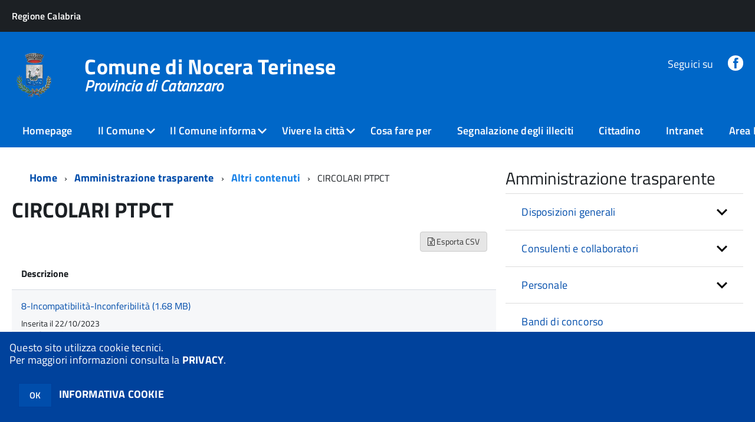

--- FILE ---
content_type: text/html; charset=ISO-8859-1
request_url: http://comune.noceraterinese.cz.it/zf/index.php/trasparenza/index/index/categoria/206
body_size: 100534
content:
<!DOCTYPE html>
<!--[if IE 8]><html class="no-js ie89 ie8" lang="it"><![endif]-->
<!--[if IE 9]><html class="no-js ie89 ie9" lang="it"><![endif]-->
<!--[if (gte IE 9)|!(IE)]><!-->
<html class="no-js" lang="it">
<!--<![endif]-->

<head>
	<title>Comune di Nocera Terinese (CZ)</title>
	<meta http-equiv="Content-Type" content="text/html; charset=windows-1252">
	<meta name="Author" content="Comune di Nocera Terinese (CZ)">
	<meta http-equiv="x-ua-compatible" content="ie=edge">
	<meta name="viewport" content="width=device-width, initial-scale=1">
	<!-- include HTML5shim per Explorer 8 -->
	<script src="/km/design-web-toolkit/build/vendor/modernizr.js"></script>

	<link media="all" rel="stylesheet" href="/km/design-web-toolkit/build/build.css">

	<link as="style" rel="preload" href="/km/design-web-toolkit/build/font-titillium-web.css">
	<link rel="stylesheet" href="/km/design-web-toolkit/build/font-titillium-web.css">

	<script src="/km/design-web-toolkit/build/vendor/jquery.min.js"></script>

		
				<meta name="Description" content="">
	
	
	
	<script>
		var x = "";
		var baseUrl = '/';
		var fullBaseUrl = 'http://comune.noceraterinese.cz.it/';
		var ente = "nocerater";
	</script>


					<script src="/km/scripts.js?041438&tm=1614184791" type="text/javascript"></script>
	
		<script>
		$(document).ready(function() {
			var maxSizeLimit = 83886080;
			if (maxSizeLimit < window.fineUploaderConf.validation.sizeLimit) {
				window.fineUploaderConf.validation.sizeLimit = maxSizeLimit;
			}

					});
	</script>

			<script src="/km/bootstrap/js/bootstrap.min.js" type="text/javascript"></script>
		<script src="/km/bootstrap/bootstrap.halley.js" type="text/javascript"></script>
		<link rel="stylesheet" type="text/css" href="/nocerater/km/bootstrap/css/bootstrap.min.css" media="screen">
		<link rel="stylesheet" type="text/css" href="/nocerater/km/bootstrap/bootstrap-override.css" media="screen">
		<!--[if lt IE 9]>
		  <script src="https://oss.maxcdn.com/libs/html5shiv/3.7.0/html5shiv.js"></script>
		  <script src="https://oss.maxcdn.com/libs/respond.js/1.3.0/respond.min.js"></script>
		<![endif]-->
	

									<link rel="stylesheet" type="text/css" href="/nocerater/km/style.css?041438&tm=1768303725" media="screen">
			
	
		
		
	<link rel="stylesheet" type="text/css" href="/km/css-static/print.css" media="print">

	
	
	

	<script src="/editor/CKeditor/ckeditor.js" type="text/javascript"></script>
	<!--[if IE 7]>
	  <link rel="stylesheet"  type="text/css" href="/km/css-static/ie7.css">
	<![endif]-->

	
	
	
			<link rel="icon" href="/favicon.png" type="image/png">
	
	<link rel="stylesheet" type="text/css" href="/km/css/accessibilita.php?nocache=1769791608" media="screen">

	<style>
		#main {
			min-height: 350px
		}

		;
	</style>

	<script>
		/* IE8 Cross Browser masonry */
		var masonryAddEventListener = function(element, eventName, funz, arg) {
			if (element.addEventListener) {
				element.addEventListener(eventName, funz, arg);
			} else {
				element.attachEvent(eventName, funz);
			}
		};

		if (!Object.create) {
			Object.create = function(proto, props) {
				if (typeof props !== "undefined") {
					throw "The multiple-argument version of Object.create is not provided by this browser and cannot be shimmed.";
				}

				function ctor() {}
				ctor.prototype = proto;
				return new ctor();
			};
		}
		/*!
		 * Masonry PACKAGED v4.0.0
		 * Cascading grid layout library
		 * http://masonry.desandro.com
		 * MIT License
		 * by David DeSandro
		 */

		! function(t, e) {
			"use strict";
			"function" == typeof define && define.amd ? define("jquery-bridget/jquery-bridget", ["jquery"], function(i) {
				e(t, i)
			}) : "object" == typeof module && module.exports ? module.exports = e(t, require("jquery")) : t.jQueryBridget = e(t, t.jQuery)
		}(window, function(t, e) {
			"use strict";

			function i(i, r, a) {
				function h(t, e, n) {
					var o, r = "$()." + i + '("' + e + '")';
					return t.each(function(t, h) {
						var u = a.data(h, i);
						if (!u) return void s(i + " not initialized. Cannot call methods, i.e. " + r);
						var d = u[e];
						if (!d || "_" == e.charAt(0)) return void s(r + " is not a valid method");
						var c = d.apply(u, n);
						o = void 0 === o ? c : o
					}), void 0 !== o ? o : t
				}

				function u(t, e) {
					t.each(function(t, n) {
						var o = a.data(n, i);
						o ? (o.option(e), o._init()) : (o = new r(n, e), a.data(n, i, o))
					})
				}
				a = a || e || t.jQuery, a && (r.prototype.option || (r.prototype.option = function(t) {
					a.isPlainObject(t) && (this.options = a.extend(!0, this.options, t))
				}), a.fn[i] = function(t) {
					if ("string" == typeof t) {
						var e = o.call(arguments, 1);
						return h(this, t, e)
					}
					return u(this, t), this
				}, n(a))
			}

			function n(t) {
				!t || t && t.bridget || (t.bridget = i)
			}
			var o = Array.prototype.slice,
				r = t.console,
				s = "undefined" == typeof r ? function() {} : function(t) {
					r.error(t)
				};
			return n(e || t.jQuery), i
		}),
		function(t, e) {
			"function" == typeof define && define.amd ? define("ev-emitter/ev-emitter", e) : "object" == typeof module && module.exports ? module.exports = e() : t.EvEmitter = e()
		}(this, function() {
			function t() {}
			var e = t.prototype;
			return e.on = function(t, e) {
				if (t && e) {
					var i = this._events = this._events || {},
						n = i[t] = i[t] || [];
					return -1 == n.indexOf(e) && n.push(e), this
				}
			}, e.once = function(t, e) {
				if (t && e) {
					this.on(t, e);
					var i = this._onceEvents = this._onceEvents || {},
						n = i[t] = i[t] || [];
					return n[e] = !0, this
				}
			}, e.off = function(t, e) {
				var i = this._events && this._events[t];
				if (i && i.length) {
					var n = i.indexOf(e);
					return -1 != n && i.splice(n, 1), this
				}
			}, e.emitEvent = function(t, e) {
				var i = this._events && this._events[t];
				if (i && i.length) {
					var n = 0,
						o = i[n];
					e = e || [];
					for (var r = this._onceEvents && this._onceEvents[t]; o;) {
						var s = r && r[o];
						s && (this.off(t, o), delete r[o]), o.apply(this, e), n += s ? 0 : 1, o = i[n]
					}
					return this
				}
			}, t
		}),
		function(t, e) {
			"use strict";
			"function" == typeof define && define.amd ? define("get-size/get-size", [], function() {
				return e()
			}) : "object" == typeof module && module.exports ? module.exports = e() : t.getSize = e()
		}(window, function() {
			"use strict";

			function t(t) {
				var e = parseFloat(t),
					i = -1 == t.indexOf("%") && !isNaN(e);
				return i && e
			}

			function e() {}

			function i() {
				for (var t = {
						width: 0,
						height: 0,
						innerWidth: 0,
						innerHeight: 0,
						outerWidth: 0,
						outerHeight: 0
					}, e = 0; u > e; e++) {
					var i = h[e];
					t[i] = 0
				}
				return t
			}

			function n(t) {
				var e = getComputedStyle(t);
				return e || a("Style returned " + e + ". Are you running this code in a hidden iframe on Firefox? See http://bit.ly/getsizebug1"), e
			}

			function o() {
				if (!d) {
					d = !0;
					var e = document.createElement("div");
					e.style.width = "200px", e.style.padding = "1px 2px 3px 4px", e.style.borderStyle = "solid", e.style.borderWidth = "1px 2px 3px 4px", e.style.boxSizing = "border-box";
					var i = document.body || document.documentElement;
					i.appendChild(e);
					var o = n(e);
					r.isBoxSizeOuter = s = 200 == t(o.width), i.removeChild(e)
				}
			}

			function r(e) {
				if (o(), "string" == typeof e && (e = document.querySelector(e)), e && "object" == typeof e && e.nodeType) {
					var r = n(e);
					if ("none" == r.display) return i();
					var a = {};
					a.width = e.offsetWidth, a.height = e.offsetHeight;
					for (var d = a.isBorderBox = "border-box" == r.boxSizing, c = 0; u > c; c++) {
						var l = h[c],
							f = r[l],
							m = parseFloat(f);
						a[l] = isNaN(m) ? 0 : m
					}
					var p = a.paddingLeft + a.paddingRight,
						g = a.paddingTop + a.paddingBottom,
						y = a.marginLeft + a.marginRight,
						v = a.marginTop + a.marginBottom,
						_ = a.borderLeftWidth + a.borderRightWidth,
						E = a.borderTopWidth + a.borderBottomWidth,
						z = d && s,
						b = t(r.width);
					b !== !1 && (a.width = b + (z ? 0 : p + _));
					var x = t(r.height);
					return x !== !1 && (a.height = x + (z ? 0 : g + E)), a.innerWidth = a.width - (p + _), a.innerHeight = a.height - (g + E), a.outerWidth = a.width + y, a.outerHeight = a.height + v, a
				}
			}
			var s, a = "undefined" == typeof console ? e : function(t) {
					console.error(t)
				},
				h = ["paddingLeft", "paddingRight", "paddingTop", "paddingBottom", "marginLeft", "marginRight", "marginTop", "marginBottom", "borderLeftWidth", "borderRightWidth", "borderTopWidth", "borderBottomWidth"],
				u = h.length,
				d = !1;
			return r
		}),
		function(t, e) {
			"use strict";
			"function" == typeof define && define.amd ? define("matches-selector/matches-selector", e) : "object" == typeof module && module.exports ? module.exports = e() : t.matchesSelector = e()
		}(window, function() {
			"use strict";
			var t = function() {
				var t = Element.prototype;
				if (t.matches) return "matches";
				if (t.matchesSelector) return "matchesSelector";
				for (var e = ["webkit", "moz", "ms", "o"], i = 0; i < e.length; i++) {
					var n = e[i],
						o = n + "MatchesSelector";
					if (t[o]) return o
				}
			}();
			return function(e, i) {
				return e[t](i)
			}
		}),
		function(t, e) {
			"use strict";
			"function" == typeof define && define.amd ? define("fizzy-ui-utils/utils", ["matches-selector/matches-selector"], function(i) {
				return e(t, i)
			}) : "object" == typeof module && module.exports ? module.exports = e(t, require("desandro-matches-selector")) : t.fizzyUIUtils = e(t, t.matchesSelector)
		}(window, function(t, e) {
			var i = {};
			i.extend = function(t, e) {
				for (var i in e) t[i] = e[i];
				return t
			}, i.modulo = function(t, e) {
				return (t % e + e) % e
			}, i.makeArray = function(t) {
				var e = [];
				if (Array.isArray(t)) e = t;
				else if (t && "number" == typeof t.length)
					for (var i = 0; i < t.length; i++) e.push(t[i]);
				else e.push(t);
				return e
			}, i.removeFrom = function(t, e) {
				var i = t.indexOf(e); - 1 != i && t.splice(i, 1)
			}, i.getParent = function(t, i) {
				for (; t != document.body;)
					if (t = t.parentNode, e(t, i)) return t
			}, i.getQueryElement = function(t) {
				return "string" == typeof t ? document.querySelector(t) : t
			}, i.handleEvent = function(t) {
				var e = "on" + t.type;
				this[e] && this[e](t)
			}, i.filterFindElements = function(t, n) {
				t = i.makeArray(t);
				var o = [];
				return t.forEach(function(t) {
					if (t instanceof HTMLElement) {
						if (!n) return void o.push(t);
						e(t, n) && o.push(t);
						for (var i = t.querySelectorAll(n), r = 0; r < i.length; r++) o.push(i[r])
					}
				}), o
			}, i.debounceMethod = function(t, e, i) {
				var n = t.prototype[e],
					o = e + "Timeout";
				t.prototype[e] = function() {
					var t = this[o];
					t && clearTimeout(t);
					var e = arguments,
						r = this;
					this[o] = setTimeout(function() {
						n.apply(r, e), delete r[o]
					}, i || 100)
				}
			}, i.docReady = function(t) {
				"complete" == document.readyState ? t() : masonryAddEventListener(document, "DOMContentLoaded", t)
			}, i.toDashed = function(t) {
				return t.replace(/(.)([A-Z])/g, function(t, e, i) {
					return e + "-" + i
				}).toLowerCase()
			};
			var n = t.console;
			return i.htmlInit = function(e, o) {
				i.docReady(function() {
					var r = i.toDashed(o),
						s = "data-" + r,
						a = document.querySelectorAll("[" + s + "]"),
						h = document.querySelectorAll(".js-" + r),
						u = i.makeArray(a).concat(i.makeArray(h)),
						d = s + "-options",
						c = t.jQuery;
					u.forEach(function(t) {
						var i, r = t.getAttribute(s) || t.getAttribute(d);
						try {
							i = r && JSON.parse(r)
						} catch (a) {
							return void(n && n.error("Error parsing " + s + " on " + t.className + ": " + a))
						}
						var h = new e(t, i);
						c && c.data(t, o, h)
					})
				})
			}, i
		}),
		function(t, e) {
			"function" == typeof define && define.amd ? define("outlayer/item", ["ev-emitter/ev-emitter", "get-size/get-size"], function(i, n) {
				return e(t, i, n)
			}) : "object" == typeof module && module.exports ? module.exports = e(t, require("ev-emitter"), require("get-size")) : (t.Outlayer = {}, t.Outlayer.Item = e(t, t.EvEmitter, t.getSize))
		}(window, function(t, e, i) {
			"use strict";

			function n(t) {
				for (var e in t) return !1;
				return e = null, !0
			}

			function o(t, e) {
				t && (this.element = t, this.layout = e, this.position = {
					x: 0,
					y: 0
				}, this._create())
			}

			function r(t) {
				return t.replace(/([A-Z])/g, function(t) {
					return "-" + t.toLowerCase()
				})
			}
			var s = document.documentElement.style,
				a = "string" == typeof s.transition ? "transition" : "WebkitTransition",
				h = "string" == typeof s.transform ? "transform" : "WebkitTransform",
				u = {
					WebkitTransition: "webkitTransitionEnd",
					transition: "transitionend"
				} [a],
				d = [h, a, a + "Duration", a + "Property"],
				c = o.prototype = Object.create(e.prototype);
			c.constructor = o, c._create = function() {
				this._transn = {
					ingProperties: {},
					clean: {},
					onEnd: {}
				}, this.css({
					position: "absolute"
				})
			}, c.handleEvent = function(t) {
				var e = "on" + t.type;
				this[e] && this[e](t)
			}, c.getSize = function() {
				this.size = i(this.element)
			}, c.css = function(t) {
				var e = this.element.style;
				for (var i in t) {
					var n = d[i] || i;
					e[n] = t[i]
				}
			}, c.getPosition = function() {
				var t = getComputedStyle(this.element),
					e = this.layout._getOption("originLeft"),
					i = this.layout._getOption("originTop"),
					n = t[e ? "left" : "right"],
					o = t[i ? "top" : "bottom"],
					r = this.layout.size,
					s = -1 != n.indexOf("%") ? parseFloat(n) / 100 * r.width : parseInt(n, 10),
					a = -1 != o.indexOf("%") ? parseFloat(o) / 100 * r.height : parseInt(o, 10);
				s = isNaN(s) ? 0 : s, a = isNaN(a) ? 0 : a, s -= e ? r.paddingLeft : r.paddingRight, a -= i ? r.paddingTop : r.paddingBottom, this.position.x = s, this.position.y = a
			}, c.layoutPosition = function() {
				var t = this.layout.size,
					e = {},
					i = this.layout._getOption("originLeft"),
					n = this.layout._getOption("originTop"),
					o = i ? "paddingLeft" : "paddingRight",
					r = i ? "left" : "right",
					s = i ? "right" : "left",
					a = this.position.x + t[o];
				e[r] = this.getXValue(a), e[s] = "";
				var h = n ? "paddingTop" : "paddingBottom",
					u = n ? "top" : "bottom",
					d = n ? "bottom" : "top",
					c = this.position.y + t[h];
				e[u] = this.getYValue(c), e[d] = "", this.css(e), this.emitEvent("layout", [this])
			}, c.getXValue = function(t) {
				var e = this.layout._getOption("horizontal");
				return this.layout.options.percentPosition && !e ? t / this.layout.size.width * 100 + "%" : t + "px"
			}, c.getYValue = function(t) {
				var e = this.layout._getOption("horizontal");
				return this.layout.options.percentPosition && e ? t / this.layout.size.height * 100 + "%" : t + "px"
			}, c._transitionTo = function(t, e) {
				this.getPosition();
				var i = this.position.x,
					n = this.position.y,
					o = parseInt(t, 10),
					r = parseInt(e, 10),
					s = o === this.position.x && r === this.position.y;
				if (this.setPosition(t, e), s && !this.isTransitioning) return void this.layoutPosition();
				var a = t - i,
					h = e - n,
					u = {};
				u.transform = this.getTranslate(a, h), this.transition({
					to: u,
					onTransitionEnd: {
						transform: this.layoutPosition
					},
					isCleaning: !0
				})
			}, c.getTranslate = function(t, e) {
				var i = this.layout._getOption("originLeft"),
					n = this.layout._getOption("originTop");
				return t = i ? t : -t, e = n ? e : -e, "translate3d(" + t + "px, " + e + "px, 0)"
			}, c.goTo = function(t, e) {
				this.setPosition(t, e), this.layoutPosition()
			}, c.moveTo = c._transitionTo, c.setPosition = function(t, e) {
				this.position.x = parseInt(t, 10), this.position.y = parseInt(e, 10)
			}, c._nonTransition = function(t) {
				this.css(t.to), t.isCleaning && this._removeStyles(t.to);
				for (var e in t.onTransitionEnd) t.onTransitionEnd[e].call(this)
			}, c._transition = function(t) {
				if (!parseFloat(this.layout.options.transitionDuration)) return void this._nonTransition(t);
				var e = this._transn;
				for (var i in t.onTransitionEnd) e.onEnd[i] = t.onTransitionEnd[i];
				for (i in t.to) e.ingProperties[i] = !0, t.isCleaning && (e.clean[i] = !0);
				if (t.from) {
					this.css(t.from);
					var n = this.element.offsetHeight;
					n = null
				}
				this.enableTransition(t.to), this.css(t.to), this.isTransitioning = !0
			};
			var l = "opacity," + r(d.transform || "transform");
			c.enableTransition = function() {
				this.isTransitioning || (this.css({
					transitionProperty: l,
					transitionDuration: this.layout.options.transitionDuration
				}), masonryAddEventListener(this.element, u, this, !1))
			}, c.transition = o.prototype[a ? "_transition" : "_nonTransition"], c.onwebkitTransitionEnd = function(t) {
				this.ontransitionend(t)
			}, c.onotransitionend = function(t) {
				this.ontransitionend(t)
			};
			var f = {
				"-webkit-transform": "transform"
			};
			c.ontransitionend = function(t) {
				if (t.target === this.element) {
					var e = this._transn,
						i = f[t.propertyName] || t.propertyName;
					if (delete e.ingProperties[i], n(e.ingProperties) && this.disableTransition(), i in e.clean && (this.element.style[t.propertyName] = "", delete e.clean[i]), i in e.onEnd) {
						var o = e.onEnd[i];
						o.call(this), delete e.onEnd[i]
					}
					this.emitEvent("transitionEnd", [this])
				}
			}, c.disableTransition = function() {
				this.removeTransitionStyles(), this.element.removeEventListener(u, this, !1), this.isTransitioning = !1
			}, c._removeStyles = function(t) {
				var e = {};
				for (var i in t) e[i] = "";
				this.css(e)
			};
			var m = {
				transitionProperty: "",
				transitionDuration: ""
			};
			return c.removeTransitionStyles = function() {
				this.css(m)
			}, c.removeElem = function() {
				this.element.parentNode.removeChild(this.element), this.css({
					display: ""
				}), this.emitEvent("remove", [this])
			}, c.remove = function() {
				return a && parseFloat(this.layout.options.transitionDuration) ? (this.once("transitionEnd", function() {
					this.removeElem()
				}), void this.hide()) : void this.removeElem()
			}, c.reveal = function() {
				delete this.isHidden, this.css({
					display: ""
				});
				var t = this.layout.options,
					e = {},
					i = this.getHideRevealTransitionEndProperty("visibleStyle");
				e[i] = this.onRevealTransitionEnd, this.transition({
					from: t.hiddenStyle,
					to: t.visibleStyle,
					isCleaning: !0,
					onTransitionEnd: e
				})
			}, c.onRevealTransitionEnd = function() {
				this.isHidden || this.emitEvent("reveal")
			}, c.getHideRevealTransitionEndProperty = function(t) {
				var e = this.layout.options[t];
				if (e.opacity) return "opacity";
				for (var i in e) return i
			}, c.hide = function() {
				this.isHidden = !0, this.css({
					display: ""
				});
				var t = this.layout.options,
					e = {},
					i = this.getHideRevealTransitionEndProperty("hiddenStyle");
				e[i] = this.onHideTransitionEnd, this.transition({
					from: t.visibleStyle,
					to: t.hiddenStyle,
					isCleaning: !0,
					onTransitionEnd: e
				})
			}, c.onHideTransitionEnd = function() {
				this.isHidden && (this.css({
					display: "none"
				}), this.emitEvent("hide"))
			}, c.destroy = function() {
				this.css({
					position: "",
					left: "",
					right: "",
					top: "",
					bottom: "",
					transition: "",
					transform: ""
				})
			}, o
		}),
		function(t, e) {
			"use strict";
			"function" == typeof define && define.amd ? define("outlayer/outlayer", ["ev-emitter/ev-emitter", "get-size/get-size", "fizzy-ui-utils/utils", "./item"], function(i, n, o, r) {
				return e(t, i, n, o, r)
			}) : "object" == typeof module && module.exports ? module.exports = e(t, require("ev-emitter"), require("get-size"), require("fizzy-ui-utils"), require("./item")) : t.Outlayer = e(t, t.EvEmitter, t.getSize, t.fizzyUIUtils, t.Outlayer.Item)
		}(window, function(t, e, i, n, o) {
			"use strict";

			function r(t, e) {
				var i = n.getQueryElement(t);
				if (!i) return void(a && a.error("Bad element for " + this.constructor.namespace + ": " + (i || t)));
				this.element = i, h && (this.$element = h(this.element)), this.options = n.extend({}, this.constructor.defaults), this.option(e);
				var o = ++d;
				this.element.outlayerGUID = o, c[o] = this, this._create();
				var r = this._getOption("initLayout");
				r && this.layout()
			}

			function s(t) {
				function e() {
					t.apply(this, arguments)
				}
				return e.prototype = Object.create(t.prototype), e.prototype.constructor = e, e
			}
			var a = t.console,
				h = t.jQuery,
				u = function() {},
				d = 0,
				c = {};
			r.namespace = "outlayer", r.Item = o, r.defaults = {
				containerStyle: {
					position: "relative"
				},
				initLayout: !0,
				originLeft: !0,
				originTop: !0,
				resize: !0,
				resizeContainer: !0,
				transitionDuration: "0.4s",
				hiddenStyle: {
					opacity: 0,
					transform: "scale(0.001)"
				},
				visibleStyle: {
					opacity: 1,
					transform: "scale(1)"
				}
			};
			var l = r.prototype;
			return n.extend(l, e.prototype), l.option = function(t) {
				n.extend(this.options, t)
			}, l._getOption = function(t) {
				var e = this.constructor.compatOptions[t];
				return e && void 0 !== this.options[e] ? this.options[e] : this.options[t]
			}, r.compatOptions = {
				initLayout: "isInitLayout",
				horizontal: "isHorizontal",
				layoutInstant: "isLayoutInstant",
				originLeft: "isOriginLeft",
				originTop: "isOriginTop",
				resize: "isResizeBound",
				resizeContainer: "isResizingContainer"
			}, l._create = function() {
				this.reloadItems(), this.stamps = [], this.stamp(this.options.stamp), n.extend(this.element.style, this.options.containerStyle);
				var t = this._getOption("resize");
				t && this.bindResize()
			}, l.reloadItems = function() {
				this.items = this._itemize(this.element.children)
			}, l._itemize = function(t) {
				for (var e = this._filterFindItemElements(t), i = this.constructor.Item, n = [], o = 0; o < e.length; o++) {
					var r = e[o],
						s = new i(r, this);
					n.push(s)
				}
				return n
			}, l._filterFindItemElements = function(t) {
				return n.filterFindElements(t, this.options.itemSelector)
			}, l.getItemElements = function() {
				return this.items.map(function(t) {
					return t.element
				})
			}, l.layout = function() {
				this._resetLayout(), this._manageStamps();
				var t = this._getOption("layoutInstant"),
					e = void 0 !== t ? t : !this._isLayoutInited;
				this.layoutItems(this.items, e), this._isLayoutInited = !0
			}, l._init = l.layout, l._resetLayout = function() {
				this.getSize()
			}, l.getSize = function() {
				this.size = i(this.element)
			}, l._getMeasurement = function(t, e) {
				var n, o = this.options[t];
				o ? ("string" == typeof o ? n = this.element.querySelector(o) : o instanceof HTMLElement && (n = o), this[t] = n ? i(n)[e] : o) : this[t] = 0
			}, l.layoutItems = function(t, e) {
				t = this._getItemsForLayout(t), this._layoutItems(t, e), this._postLayout()
			}, l._getItemsForLayout = function(t) {
				return t.filter(function(t) {
					return !t.isIgnored
				})
			}, l._layoutItems = function(t, e) {
				if (this._emitCompleteOnItems("layout", t), t && t.length) {
					var i = [];
					t.forEach(function(t) {
						var n = this._getItemLayoutPosition(t);
						n.item = t, n.isInstant = e || t.isLayoutInstant, i.push(n)
					}, this), this._processLayoutQueue(i)
				}
			}, l._getItemLayoutPosition = function() {
				return {
					x: 0,
					y: 0
				}
			}, l._processLayoutQueue = function(t) {
				t.forEach(function(t) {
					this._positionItem(t.item, t.x, t.y, t.isInstant)
				}, this)
			}, l._positionItem = function(t, e, i, n) {
				n ? t.goTo(e, i) : t.moveTo(e, i)
			}, l._postLayout = function() {
				this.resizeContainer()
			}, l.resizeContainer = function() {
				var t = this._getOption("resizeContainer");
				if (t) {
					var e = this._getContainerSize();
					e && (this._setContainerMeasure(e.width, !0), this._setContainerMeasure(e.height, !1))
				}
			}, l._getContainerSize = u, l._setContainerMeasure = function(t, e) {
				if (void 0 !== t) {
					var i = this.size;
					i.isBorderBox && (t += e ? i.paddingLeft + i.paddingRight + i.borderLeftWidth + i.borderRightWidth : i.paddingBottom + i.paddingTop + i.borderTopWidth + i.borderBottomWidth), t = Math.max(t, 0), this.element.style[e ? "width" : "height"] = t + "px"
				}
			}, l._emitCompleteOnItems = function(t, e) {
				function i() {
					o.dispatchEvent(t + "Complete", null, [e])
				}

				function n() {
					s++, s == r && i()
				}
				var o = this,
					r = e.length;
				if (!e || !r) return void i();
				var s = 0;
				e.forEach(function(e) {
					e.once(t, n)
				})
			}, l.dispatchEvent = function(t, e, i) {
				var n = e ? [e].concat(i) : i;
				if (this.emitEvent(t, n), h)
					if (this.$element = this.$element || h(this.element), e) {
						var o = h.Event(e);
						o.type = t, this.$element.trigger(o, i)
					} else this.$element.trigger(t, i)
			}, l.ignore = function(t) {
				var e = this.getItem(t);
				e && (e.isIgnored = !0)
			}, l.unignore = function(t) {
				var e = this.getItem(t);
				e && delete e.isIgnored
			}, l.stamp = function(t) {
				t = this._find(t), t && (this.stamps = this.stamps.concat(t), t.forEach(this.ignore, this))
			}, l.unstamp = function(t) {
				t = this._find(t), t && t.forEach(function(t) {
					n.removeFrom(this.stamps, t), this.unignore(t)
				}, this)
			}, l._find = function(t) {
				return t ? ("string" == typeof t && (t = this.element.querySelectorAll(t)), t = n.makeArray(t)) : void 0
			}, l._manageStamps = function() {
				this.stamps && this.stamps.length && (this._getBoundingRect(), this.stamps.forEach(this._manageStamp, this))
			}, l._getBoundingRect = function() {
				var t = this.element.getBoundingClientRect(),
					e = this.size;
				this._boundingRect = {
					left: t.left + e.paddingLeft + e.borderLeftWidth,
					top: t.top + e.paddingTop + e.borderTopWidth,
					right: t.right - (e.paddingRight + e.borderRightWidth),
					bottom: t.bottom - (e.paddingBottom + e.borderBottomWidth)
				}
			}, l._manageStamp = u, l._getElementOffset = function(t) {
				var e = t.getBoundingClientRect(),
					n = this._boundingRect,
					o = i(t),
					r = {
						left: e.left - n.left - o.marginLeft,
						top: e.top - n.top - o.marginTop,
						right: n.right - e.right - o.marginRight,
						bottom: n.bottom - e.bottom - o.marginBottom
					};
				return r
			}, l.handleEvent = n.handleEvent, l.bindResize = function() {
				masonryAddEventListener(t, "resize", this), this.isResizeBound = !0
			}, l.unbindResize = function() {
				t.removeEventListener("resize", this), this.isResizeBound = !1
			}, l.onresize = function() {
				this.resize()
			}, n.debounceMethod(r, "onresize", 100), l.resize = function() {
				this.isResizeBound && this.needsResizeLayout() && this.layout()
			}, l.needsResizeLayout = function() {
				var t = i(this.element),
					e = this.size && t;
				return e && t.innerWidth !== this.size.innerWidth
			}, l.addItems = function(t) {
				var e = this._itemize(t);
				return e.length && (this.items = this.items.concat(e)), e
			}, l.appended = function(t) {
				var e = this.addItems(t);
				e.length && (this.layoutItems(e, !0), this.reveal(e))
			}, l.prepended = function(t) {
				var e = this._itemize(t);
				if (e.length) {
					var i = this.items.slice(0);
					this.items = e.concat(i), this._resetLayout(), this._manageStamps(), this.layoutItems(e, !0), this.reveal(e), this.layoutItems(i)
				}
			}, l.reveal = function(t) {
				this._emitCompleteOnItems("reveal", t), t && t.length && t.forEach(function(t) {
					t.reveal()
				})
			}, l.hide = function(t) {
				this._emitCompleteOnItems("hide", t), t && t.length && t.forEach(function(t) {
					t.hide()
				})
			}, l.revealItemElements = function(t) {
				var e = this.getItems(t);
				this.reveal(e)
			}, l.hideItemElements = function(t) {
				var e = this.getItems(t);
				this.hide(e)
			}, l.getItem = function(t) {
				for (var e = 0; e < this.items.length; e++) {
					var i = this.items[e];
					if (i.element == t) return i
				}
			}, l.getItems = function(t) {
				t = n.makeArray(t);
				var e = [];
				return t.forEach(function(t) {
					var i = this.getItem(t);
					i && e.push(i)
				}, this), e
			}, l.remove = function(t) {
				var e = this.getItems(t);
				this._emitCompleteOnItems("remove", e), e && e.length && e.forEach(function(t) {
					t.remove(), n.removeFrom(this.items, t)
				}, this)
			}, l.destroy = function() {
				var t = this.element.style;
				t.height = "", t.position = "", t.width = "", this.items.forEach(function(t) {
					t.destroy()
				}), this.unbindResize();
				var e = this.element.outlayerGUID;
				delete c[e], delete this.element.outlayerGUID, h && h.removeData(this.element, this.constructor.namespace)
			}, r.data = function(t) {
				t = n.getQueryElement(t);
				var e = t && t.outlayerGUID;
				return e && c[e]
			}, r.create = function(t, e) {
				var i = s(r);
				return i.defaults = n.extend({}, r.defaults), n.extend(i.defaults, e), i.compatOptions = n.extend({}, r.compatOptions), i.namespace = t, i.data = r.data, i.Item = s(o), n.htmlInit(i, t), h && h.bridget && h.bridget(t, i), i
			}, r.Item = o, r
		}),
		function(t, e) {
			"function" == typeof define && define.amd ? define(["outlayer/outlayer", "get-size/get-size"], e) : "object" == typeof module && module.exports ? module.exports = e(require("outlayer"), require("get-size")) : t.Masonry = e(t.Outlayer, t.getSize)
		}(window, function(t, e) {
			var i = t.create("masonry");
			return i.compatOptions.fitWidth = "isFitWidth", i.prototype._resetLayout = function() {
				this.getSize(), this._getMeasurement("columnWidth", "outerWidth"), this._getMeasurement("gutter", "outerWidth"), this.measureColumns(), this.colYs = [];
				for (var t = 0; t < this.cols; t++) this.colYs.push(0);
				this.maxY = 0
			}, i.prototype.measureColumns = function() {
				if (this.getContainerWidth(), !this.columnWidth) {
					var t = this.items[0],
						i = t && t.element;
					this.columnWidth = i && e(i).outerWidth || this.containerWidth
				}
				var n = this.columnWidth += this.gutter,
					o = this.containerWidth + this.gutter,
					r = o / n,
					s = n - o % n,
					a = s && 1 > s ? "round" : "floor";
				r = Math[a](r), this.cols = Math.max(r, 1)
			}, i.prototype.getContainerWidth = function() {
				var t = this._getOption("fitWidth"),
					i = t ? this.element.parentNode : this.element,
					n = e(i);
				this.containerWidth = n && n.innerWidth
			}, i.prototype._getItemLayoutPosition = function(t) {
				t.getSize();
				var e = t.size.outerWidth % this.columnWidth,
					i = e && 1 > e ? "round" : "ceil",
					n = Math[i](t.size.outerWidth / this.columnWidth);
				n = Math.min(n, this.cols);
				for (var o = this._getColGroup(n), r = Math.min.apply(Math, o), s = o.indexOf(r), a = {
						x: this.columnWidth * s,
						y: r
					}, h = r + t.size.outerHeight, u = this.cols + 1 - o.length, d = 0; u > d; d++) this.colYs[s + d] = h;
				return a
			}, i.prototype._getColGroup = function(t) {
				if (2 > t) return this.colYs;
				for (var e = [], i = this.cols + 1 - t, n = 0; i > n; n++) {
					var o = this.colYs.slice(n, n + t);
					e[n] = Math.max.apply(Math, o)
				}
				return e
			}, i.prototype._manageStamp = function(t) {
				var i = e(t),
					n = this._getElementOffset(t),
					o = this._getOption("originLeft"),
					r = o ? n.left : n.right,
					s = r + i.outerWidth,
					a = Math.floor(r / this.columnWidth);
				a = Math.max(0, a);
				var h = Math.floor(s / this.columnWidth);
				h -= s % this.columnWidth ? 0 : 1, h = Math.min(this.cols - 1, h);
				for (var u = this._getOption("originTop"), d = (u ? n.top : n.bottom) + i.outerHeight, c = a; h >= c; c++) this.colYs[c] = Math.max(d, this.colYs[c])
			}, i.prototype._getContainerSize = function() {
				this.maxY = Math.max.apply(Math, this.colYs);
				var t = {
					height: this.maxY
				};
				return this._getOption("fitWidth") && (t.width = this._getContainerFitWidth()), t
			}, i.prototype._getContainerFitWidth = function() {
				for (var t = 0, e = this.cols; --e && 0 === this.colYs[e];) t++;
				return (this.cols - t) * this.columnWidth - this.gutter
			}, i.prototype.needsResizeLayout = function() {
				var t = this.containerWidth;
				return this.getContainerWidth(), t != this.containerWidth
			}, i
		});


		/*!
		 * imagesLoaded PACKAGED v4.1.1
		 * JavaScript is all like "You images are done yet or what?"
		 * MIT License
		 */
		! function(t, e) {
			"function" == typeof define && define.amd ? define("ev-emitter/ev-emitter", e) : "object" == typeof module && module.exports ? module.exports = e() : t.EvEmitter = e()
		}("undefined" != typeof window ? window : this, function() {
			function t() {}
			var e = t.prototype;
			return e.on = function(t, e) {
				if (t && e) {
					var i = this._events = this._events || {},
						n = i[t] = i[t] || [];
					return -1 == n.indexOf(e) && n.push(e), this
				}
			}, e.once = function(t, e) {
				if (t && e) {
					this.on(t, e);
					var i = this._onceEvents = this._onceEvents || {},
						n = i[t] = i[t] || {};
					return n[e] = !0, this
				}
			}, e.off = function(t, e) {
				var i = this._events && this._events[t];
				if (i && i.length) {
					var n = i.indexOf(e);
					return -1 != n && i.splice(n, 1), this
				}
			}, e.emitEvent = function(t, e) {
				var i = this._events && this._events[t];
				if (i && i.length) {
					var n = 0,
						o = i[n];
					e = e || [];
					for (var r = this._onceEvents && this._onceEvents[t]; o;) {
						var s = r && r[o];
						s && (this.off(t, o), delete r[o]), o.apply(this, e), n += s ? 0 : 1, o = i[n]
					}
					return this
				}
			}, t
		}),
		function(t, e) {
			"use strict";
			"function" == typeof define && define.amd ? define(["ev-emitter/ev-emitter"], function(i) {
				return e(t, i)
			}) : "object" == typeof module && module.exports ? module.exports = e(t, require("ev-emitter")) : t.imagesLoaded = e(t, t.EvEmitter)
		}(window, function(t, e) {
			function i(t, e) {
				for (var i in e) t[i] = e[i];
				return t
			}

			function n(t) {
				var e = [];
				if (Array.isArray(t)) e = t;
				else if ("number" == typeof t.length)
					for (var i = 0; i < t.length; i++) e.push(t[i]);
				else e.push(t);
				return e
			}

			function o(t, e, r) {
				return this instanceof o ? ("string" == typeof t && (t = document.querySelectorAll(t)), this.elements = n(t), this.options = i({}, this.options), "function" == typeof e ? r = e : i(this.options, e), r && this.on("always", r), this.getImages(), h && (this.jqDeferred = new h.Deferred), void setTimeout(function() {
					this.check()
				}.bind(this))) : new o(t, e, r)
			}

			function r(t) {
				this.img = t
			}

			function s(t, e) {
				this.url = t, this.element = e, this.img = new Image
			}
			var h = t.jQuery,
				a = t.console;
			o.prototype = Object.create(e.prototype), o.prototype.options = {}, o.prototype.getImages = function() {
				this.images = [], this.elements.forEach(this.addElementImages, this)
			}, o.prototype.addElementImages = function(t) {
				"IMG" == t.nodeName && this.addImage(t), this.options.background === !0 && this.addElementBackgroundImages(t);
				var e = t.nodeType;
				if (e && d[e]) {
					for (var i = t.querySelectorAll("img"), n = 0; n < i.length; n++) {
						var o = i[n];
						this.addImage(o)
					}
					if ("string" == typeof this.options.background) {
						var r = t.querySelectorAll(this.options.background);
						for (n = 0; n < r.length; n++) {
							var s = r[n];
							this.addElementBackgroundImages(s)
						}
					}
				}
			};
			var d = {
				1: !0,
				9: !0,
				11: !0
			};
			return o.prototype.addElementBackgroundImages = function(t) {
				var e = getComputedStyle(t);
				if (e)
					for (var i = /url\((['"])?(.*?)\1\)/gi, n = i.exec(e.backgroundImage); null !== n;) {
						var o = n && n[2];
						o && this.addBackground(o, t), n = i.exec(e.backgroundImage)
					}
			}, o.prototype.addImage = function(t) {
				var e = new r(t);
				this.images.push(e)
			}, o.prototype.addBackground = function(t, e) {
				var i = new s(t, e);
				this.images.push(i)
			}, o.prototype.check = function() {
				function t(t, i, n) {
					setTimeout(function() {
						e.progress(t, i, n)
					})
				}
				var e = this;
				return this.progressedCount = 0, this.hasAnyBroken = !1, this.images.length ? void this.images.forEach(function(e) {
					e.once("progress", t), e.check()
				}) : void this.complete()
			}, o.prototype.progress = function(t, e, i) {
				this.progressedCount++, this.hasAnyBroken = this.hasAnyBroken || !t.isLoaded, this.emitEvent("progress", [this, t, e]), this.jqDeferred && this.jqDeferred.notify && this.jqDeferred.notify(this, t), this.progressedCount == this.images.length && this.complete(), this.options.debug && a && a.log("progress: " + i, t, e)
			}, o.prototype.complete = function() {
				var t = this.hasAnyBroken ? "fail" : "done";
				if (this.isComplete = !0, this.emitEvent(t, [this]), this.emitEvent("always", [this]), this.jqDeferred) {
					var e = this.hasAnyBroken ? "reject" : "resolve";
					this.jqDeferred[e](this)
				}
			}, r.prototype = Object.create(e.prototype), r.prototype.check = function() {
				var t = this.getIsImageComplete();
				return t ? void this.confirm(0 !== this.img.naturalWidth, "naturalWidth") : (this.proxyImage = new Image, masonryAddEventListener(this.proxyImage, "load", this), masonryAddEventListener(this.proxyImage, "error", this), masonryAddEventListener(this.img, "load", this), masonryAddEventListener(this.img, "error", this), void(this.proxyImage.src = this.img.src))
			}, r.prototype.getIsImageComplete = function() {
				return this.img.complete && void 0 !== this.img.naturalWidth
			}, r.prototype.confirm = function(t, e) {
				this.isLoaded = t, this.emitEvent("progress", [this, this.img, e])
			}, r.prototype.handleEvent = function(t) {
				var e = "on" + t.type;
				this[e] && this[e](t)
			}, r.prototype.onload = function() {
				this.confirm(!0, "onload"), this.unbindEvents()
			}, r.prototype.onerror = function() {
				this.confirm(!1, "onerror"), this.unbindEvents()
			}, r.prototype.unbindEvents = function() {
				this.proxyImage.removeEventListener("load", this), this.proxyImage.removeEventListener("error", this), this.img.removeEventListener("load", this), this.img.removeEventListener("error", this)
			}, s.prototype = Object.create(r.prototype), s.prototype.check = function() {
				masonryAddEventListener(this.img, "load", this), masonryAddEventListener(this.img, "error", this), this.img.src = this.url;
				var t = this.getIsImageComplete();
				t && (this.confirm(0 !== this.img.naturalWidth, "naturalWidth"), this.unbindEvents())
			}, s.prototype.unbindEvents = function() {
				this.img.removeEventListener("load", this), this.img.removeEventListener("error", this)
			}, s.prototype.confirm = function(t, e) {
				this.isLoaded = t, this.emitEvent("progress", [this, this.element, e])
			}, o.makeJQueryPlugin = function(e) {
				e = e || t.jQuery, e && (h = e, h.fn.imagesLoaded = function(t, e) {
					var i = new o(this, t, e);
					return i.jqDeferred.promise(h(this))
				})
			}, o.makeJQueryPlugin(), o
		});

		/*!
		 * Dirty Patch LeftToRight Masonry
		 * by David DeSandro
		 */
		Masonry.prototype._getItemLayoutPosition = function(t) {
			t.getSize();
			var i = t.size.outerWidth % this.columnWidth,
				o = Math[i && i < 1 ? "round" : "ceil"](t.size.outerWidth / this.columnWidth);
			o = Math.min(o, this.cols);
			for (var s = this._getColGroup(o), e = this.items.indexOf(t) % this.cols, h = s[e], n = {
					x: this.columnWidth * e,
					y: h
				}, r = h + t.size.outerHeight, u = this.cols + 1 - s.length, l = 0; l < u; l++) this.colYs[e + l] = r;
			return n
		};
	</script>
</head>

<body class="t-Pac">
				<div id="cookie-bar" class="CookieBar js-CookieBar u-background-95 u-padding-r-all" aria-hidden="true">
			<!--
			<p>
				<button id="cookiesRefuseEx" style="top: 0; right: 0; position: absolute; margin-bottom: 0 !important; margin-left: 0 !important;" class="Button Button--default u-text-r-xxs u-inlineBlock u-margin-r-all">X</button>
			</p>
			-->
			<p class="u-color-white u-text-r-xs u-lineHeight-m u-padding-r-bottom">Questo sito utilizza cookie tecnici.
				<!--  <br>Rifiutando verranno utilizzati i soli <b>cookie tecnici</b>, necessari al funzionamento del sito.-->
				<br>Per maggiori informazioni consulta la <b><a class="u-color-white u-text-r-xs u-lineHeight-m u-padding-r-bottom" href="/zf/index.php/privacy/index/privacy">PRIVACY</a></b>.
			</p>
			<p>
				<button id="cookiesRefuse" class="Button Button--default u-text-r-xxs u-inlineBlock u-margin-r-all" style="margin-right: 0.5em !important; margin-bottom: 0.2em !important; margin-top: 0.1em !important;">
					OK
				</button>
				<!--  
				<button class="Button Button--default u-text-r-xxs u-inlineBlock u-margin-r-all"
							id="cookiesRefuse" style="margin-left: 0 !important; margin-bottom: 0.2em !important; margin-top: 0.1em !important;">
					Rifiuta
				</button>
				-->
				<b><a class="u-color-white u-text-r-xs u-lineHeight-m u-padding-r-bottom" href="/zf/index.php/privacy/index/cookie">INFORMATIVA COOKIE</a></b>
			</p>
		</div>
	
	<ul class="Skiplinks js-fr-bypasslinks u-hiddenPrint">
		<li><a href="#main">Vai al Contenuto</a></li>
		<li><a class="js-fr-offcanvas-open" href="#menu" aria-controls="menu" aria-label="accedi al menu" title="accedi al menu">Vai alla navigazione del sito</a></li>
	</ul>

	<div id="messaggio-anteprima-attiva" class="htoast-anteprima-container" style="display:none">
		<div class="htoast-anteprima-info">
			<div class="htoast-anteprima-message">
				Stai visualizzando il sito in modalit&agrave; anteprima
			</div>
		</div>
	</div>

	
				<header class="Header Headroom--fixed js-Headroom u-hiddenPrint">
					<div class="Header-banner ">
													<div class="Header-owner Headroom-hideme ">
																									<a href="https://portale.regione.calabria.it/website/"><span>Regione Calabria</span></a>
																<div class="Header-languages">
																										</div>
								<div class="Header-user hidden-xs">
																			 																	</div>
							</div>
											</div>

											<div class="Header-navbar u-background-50">
							<div class="u-layout-wide Grid Grid--alignMiddle u-layoutCenter">
								<div class="Header-logo Grid-cell" aria-hidden="true">
																			<a href="/index.php" tabindex="-1">
											<img src='http://comune.noceraterinese.cz.it/zf/index.php/kamaleonte/index/logo/preview/0' height='75'  alt='Logo Comune'>										</a>
																	</div>

								<div class="Header-title Grid-cell">
									<h1 class="Header-titleLink">
										<a href="/nocerater/">
											<strong><span style="font-size:36px;">Comune di Nocera Terinese</span></strong><br />
<em><span style="font-size:26px;">Provincia di Catanzaro</span></em>
<style type="text/css">#block4 article {
        height: 500px; 
        }
</style>
<br>
											<small></small>
										</a>
									</h1>
								</div>

								<div class="Header-searchTrigger Grid-cell">
																	</div>

								<div class="Header-utils Grid-cell">
																			<div class="Header-social Headroom-hideme">
											<p>Seguici su</p>
											<ul class="Header-socialIcons">
																									<li><a href="https://www.facebook.com/comunenoceraterinese/" title="Facebook"><span class="Icon-facebook"></span><span class="u-hiddenVisually">Facebook</span></a></li>
																																															</ul>
										</div>
									
									<div class="Header-search" id="header-search">
																			</div>
								</div>

								<div class="Header-toggle Grid-cell">
									<a class="Hamburger-toggleContainer js-fr-offcanvas-open u-nojsDisplayInlineBlock u-lg-hidden u-md-hidden" href="#menu" aria-controls="menu" aria-label="accedi al menu" title="accedi al menu">
										<span class="Hamburger-toggle" role="presentation"></span>
										<span class="Header-toggleText" role="presentation">Menu</span>
									</a>
								</div>

							</div>
						</div>
						<!-- Header-navbar -->
					
											<div class="Headroom-hideme u-textCenter u-hidden u-sm-hidden u-md-block u-lg-block" id="hMegaMenuDivParent">
							<nav class="Megamenu Megamenu--default js-megamenu " data-rel=".Offcanvas .Treeview"></nav>
						</div>
									</header>
				<section class="Offcanvas Offcanvas--right Offcanvas--modal js-fr-offcanvas u-jsVisibilityHidden u-nojsDisplayNone u-hiddenPrint" id="menu">
					<h2 class="u-hiddenVisually">Menu di navigazione</h2>
					<div class="Offcanvas-content u-background-white">
						<div class="Offcanvas-toggleContainer u-background-70 u-jsHidden">
							<a class="Hamburger-toggleContainer u-block u-color-white u-padding-bottom-xxl u-padding-left-s u-padding-top-xxl js-fr-offcanvas-close" aria-controls="menu" aria-label="esci dalla navigazione" title="esci dalla navigazione" href="#">
								<span class="Hamburger-toggle is-active" aria-hidden="true">
								</span>
							</a>
						</div>
						<nav>
														<ul class='Linklist Linklist--padded Treeview Treeview--default js-Treeview u-text-r-xs '>			<li>
				<a data-megamenu-class="" accesskey="H" href="/nocerater/hh/index.php" >Homepage</a></li>			<li>
				<a data-megamenu-class="" accesskey="" href="javascript:void(0)" >Il Comune</a><ul><li><a>Organizzazione</a><ul><li  id='halley-menu-item-443'><a href='/zf/index.php/servizi-aggiuntivi/index/index/idtesto/4' target='_self'>Organi di Governo</a></li><li  id='halley-menu-item-361'><a href='/nocerater/zf/index.php/servizi-aggiuntivi/index/index/idtesto/7' target='_self'>Segretario Comunale</a></li><li  id='halley-menu-item-360'><a href='/nocerater/zf/index.php/servizi-aggiuntivi/index/index/idtesto/6' target='_self'>Relazione di Fine Mandato anni 2012/2016</a></li></ul></li></ul><ul><li><a>In Comune</a><ul><li  id='halley-menu-item-362'><a href='/nocerater/zf/index.php/servizi-aggiuntivi/index/index/idtesto/8' target='_self'>Contatti</a></li><li  id='halley-menu-item-363'><a href='/nocerater/zf/index.php/atti-generali/index/dettaglio-atto/atto/1' target='_self'>Regolamenti</a></li><li  id='halley-menu-item-364'><a href='/nocerater/zf/index.php/servizi-aggiuntivi/index/index/idtesto/10' target='_self'>Statuto</a></li><li  id='halley-menu-item-365'><a href='/nocerater/zf/index.php/modulistica' target='_self'>Modulistica</a></li></ul></li></ul><ul><li><a>Uffici e Servizi</a><ul><li  id='halley-menu-item-367'><a href='/nocerater/zf/index.php/servizi-aggiuntivi/index/index/idtesto/12' target='_self'>Area Finanziaria</a></li><li  id='halley-menu-item-366'><a href='/nocerater/zf/index.php/servizi-aggiuntivi/index/index/idtesto/11' target='_self'>Area Amministrativa</a></li><li  id='halley-menu-item-368'><a href='/nocerater/zf/index.php/servizi-aggiuntivi/index/index/idtesto/13' target='_self'>Area Tecnica</a></li><li  id='halley-menu-item-369'><a href='/nocerater/zf/index.php/servizi-aggiuntivi/index/index/idtesto/14' target='_self'>Ufficio Commercio / SUAP</a></li><li  id='halley-menu-item-370'><a href='/nocerater/zf/index.php/servizi-aggiuntivi/index/index/idtesto/15' target='_self'>Ufficio Polizia Municipale</a></li><li  id='halley-menu-item-391'><a href='/nocerater/zf/index.php/servizi-aggiuntivi/index/index/idtesto/96' target='_self'>Ufficio Servizi Demografici</a></li><li  id='halley-menu-item-392'><a href='/nocerater/zf/index.php/servizi-aggiuntivi/index/index/idtesto/130' target='_self'>Ufficio Finanziario</a></li><li  id='halley-menu-item-393'><a href='/nocerater/zf/index.php/servizi-aggiuntivi/index/index/idtesto/129' target='_self'>Ufficio Messi</a></li><li  id='halley-menu-item-394'><a href='/nocerater/zf/index.php/servizi-aggiuntivi/index/index/idtesto/127' target='_self'>Ufficio Segreteria del Sindaco</a></li><li  id='halley-menu-item-395'><a href='/nocerater/zf/index.php/servizi-aggiuntivi/index/index/idtesto/128' target='_self'>Ufficio Entrate Tributarie e Patrimoniali</a></li><li  id='halley-menu-item-436'><a href='/zf/index.php/servizi-aggiuntivi/index/index/idtesto/159' target='_self'>Ufficio Risorse Umane - Personale</a></li></ul></li></ul></li>			<li>
				<a data-megamenu-class="" accesskey="F" href="javascript:void(0)" >Il Comune informa</a><ul><li><a>Accesso agli atti</a><div class='hidden-xs'>Il servizio consente la consultazione degli atti amministrativi in corso di pubblicazione all'Albo Pretorio on-line, nonchè degli atti la cui pubblicazione è scaduta.</div><ul><li  id='halley-menu-item-93'><a href='/nocerater/mc/mc_p_ricerca.php' target='_self'>Albo pretorio</a></li><li  id='halley-menu-item-94'><a href='/nocerater/mc/mc_matri_p_ricerca.php' target='_self'>Pubblicazioni di matrimonio</a></li><li  id='halley-menu-item-95'><a href='/nocerater/zf/index.php/atti-amministrativi/delibere' target='_self'>Delibere</a></li><li  id='halley-menu-item-96'><a href='/nocerater/zf/index.php/atti-amministrativi/determine' target='_self'>Determine</a></li><li  id='halley-menu-item-97'><a href='/nocerater/zf/index.php/atti-amministrativi/ordinanze' target='_self'>Ordinanze</a></li></ul></li></ul><ul><li><a>Amministrazione trasparente</a><div class='hidden-xs'>In questa sezione sono pubblicati, raggruppati secondo le indicazioni di legge, documenti, informazioni e dati concernenti l'organizzazione dell' amministrazione, le attivita' e le sue modalita' di realizzazione.</div><ul><li  id='halley-menu-item-237'><a href='/nocerater/zf/index.php/trasparenza/index/index' target='_self'>Amministrazione trasparente</a></li></ul></li></ul><ul><li><a>Albo pretorio on line</a><ul><li  id='halley-menu-item-383'><a href='/nocerater/zf/index.php/servizi-aggiuntivi/index/index/idtesto/113' target='_self'>Concorsi</a></li><li  id='halley-menu-item-384'><a href='/nocerater/zf/index.php/servizi-aggiuntivi/index/index/idtesto/42' target='_self'>Bandi e Avvisi</a></li><li  id='halley-menu-item-385'><a href='/nocerater/zf/index.php/servizi-aggiuntivi/index/index/idtesto/116' target='_self'>Atti</a></li><li  id='halley-menu-item-386'><a href='/nocerater/zf/index.php/servizi-aggiuntivi/index/index/idtesto/114' target='_self'>Esiti e graduatorie</a></li><li  id='halley-menu-item-387'><a href='/nocerater/zf/index.php/servizi-aggiuntivi/index/index/idtesto/115' target='_self'>Avvisi</a></li></ul></li></ul></li>			<li>
				<a data-megamenu-class="" accesskey="V" href="javascript:void(0)" >Vivere la città</a><ul><li><a>Il territorio</a><div class='hidden-xs'>Alla scoperta del territorio comunale tra storia, itinerari e shopping.</div><ul><li  id='halley-menu-item-206'><a href='/nocerater/zf/index.php/storia-comune' target='_self'>Storia del comune</a></li><li  id='halley-menu-item-207'><a href='/nocerater/zf/index.php/esercizi-commerciali' target='_self'>Esercizi commerciali</a></li><li  id='halley-menu-item-208'><a href='/nocerater/zf/index.php/locali-pubblici' target='_self'>Locali pubblici</a></li><li  id='halley-menu-item-209'><a href='/nocerater/zf/index.php/aziende-locali' target='_self'>Aziende locali</a></li><li  id='halley-menu-item-210'><a href='/nocerater/zf/index.php/itinerari' target='_self'>Itinerari e gite</a></li></ul></li></ul><ul><li><a>Arte e cultura</a><div class='hidden-xs'>Questa sezione offre una panoramica delle risorse ed eventi culturali della città. Musei, concerti, teatro e letteratura.</div><ul><li  id='halley-menu-item-211'><a href='/nocerater/zf/index.php/associazioni' target='_self'>Associazioni</a></li><li  id='halley-menu-item-212'><a href='/nocerater/zf/index.php/musei-monumenti' target='_self'>Musei e monumenti</a></li><li  id='halley-menu-item-215'><a href='/nocerater/zf/index.php/comunita-religiose/index-parrocchia' target='_self'>Comunità religiose</a></li></ul></li></ul></li>			<li>
				<a data-megamenu-class="" accesskey="" href="/nocerater/zf/index.php/servizi-aggiuntivi/index/index/idtesto/112" >Cosa fare per</a></li>			<li>
				<a data-megamenu-class="" accesskey="" href="https://segnalazioni.asmecal.it/#/" >Segnalazione degli illeciti</a></li>			<li>
				<a data-megamenu-class="" accesskey="C" href="/po/po_login.php" >Cittadino</a></li>			<li>
				<a data-megamenu-class="" accesskey="T" href="/hh/login.php" >Intranet</a></li>			<li>
				<a data-megamenu-class="" accesskey="" href="https://noceraterinese.halleyas.com" >Area Riservata Halley Cloud</a></li></ul>						</nav>
					</div>
				</section>
											
						
			<div id="main" >
				<div class="u-layout-wide u-layoutCenter u-text-r-l u-padding-r-top u-layout-r-withGutter u-margin-r-bottom">
																<div class="Grid Grid--withGutter">
							<div class="Grid-cell u-md-size8of12 u-lg-size8of12">
																																											<nav aria-label="sei qui:" role="navigation"><ul class="Breadcrumb"><li class="Breadcrumb-item"><a class="Breadcrumb-link u-color-50" href="/hh/index.php">Home</a></li><li class="Breadcrumb-item"><a class="Breadcrumb-link u-color-50" href="/zf/index.php/trasparenza/index/index">Amministrazione trasparente</a></li><li class="Breadcrumb-item"><span class="Breadcrumb-link u-color-50 H-Breadcrumb-nolink">Altri contenuti</span></li><li class="Breadcrumb-item">CIRCOLARI  PTPCT </li></ul></nav>									
																			<h2 class='u-text-h2'>
																																	CIRCOLARI  PTPCT 										</h2>
									
									
									
									
	
				
		
		
		
		
		
		
		
		
		
		
					<div class="col-md-12 text-right">
				<a href="/zf/index.php/trasparenza/index/esporta-csv/categoria/206" title="Esporta CSV"><button id='esportazione' class='btn btn-gray'><span class='fa fa-file-excel-o'></span> Esporta CSV</button></a>
			</div>
							<table class="Table Table--withBorder Table--striped js-TableResponsive tablesaw tablesaw-stack" data-tablesaw-mode="stack" data-tablesaw-hide-empty style="margin-top:10px">
									<thead>
						<tr>
															<th scope="col" style="width:70%">Descrizione</th>
								<!-- STEFANO 28/02/2023 Modifica per togliere la colonna file per I.I. EG 3425 -->
								<!-- th scope="col" style="width:30%">File</th -->
													</tr>
					</thead>
					<tbody>
																																					<tr data-href="/zf/index.php/trasparenza/index/visualizza-documento-generico/categoria/206/documento/622" data-target='_blank'>
									<td class=" break-all">
										<a href="/zf/index.php/trasparenza/index/visualizza-documento-generico/categoria/206/documento/622" target='_blank' class="prevent-default">
											8-Incompatibilità-Inconferibilità (1.68 MB)										</a>
																					<div class="small" style="margin-top:10px;">
												Inserita il 22/10/2023											</div>
											<div class="small">
												Modificata il 22/10/2023											</div>
																			</td>
									<!-- STEFANO 28/02/2023 Modifica per togliere la colonna file per I.I. EG 3425 -->
									<!-- td class=" break-all" style="">
																		<div class="small"></div>
								</td -->
																	</tr>
																															<tr data-href="/zf/index.php/trasparenza/index/visualizza-documento-generico/categoria/206/documento/621" data-target='_blank'>
									<td class=" break-all">
										<a href="/zf/index.php/trasparenza/index/visualizza-documento-generico/categoria/206/documento/621" target='_blank' class="prevent-default">
											7-Patto di integrità negli affidamenti (2.13 MB)										</a>
																					<div class="small" style="margin-top:10px;">
												Inserita il 22/10/2023											</div>
											<div class="small">
												Modificata il 22/10/2023											</div>
																			</td>
									<!-- STEFANO 28/02/2023 Modifica per togliere la colonna file per I.I. EG 3425 -->
									<!-- td class=" break-all" style="">
																		<div class="small"></div>
								</td -->
																	</tr>
																															<tr data-href="/zf/index.php/trasparenza/index/visualizza-documento-generico/categoria/206/documento/620" data-target='_blank'>
									<td class=" break-all">
										<a href="/zf/index.php/trasparenza/index/visualizza-documento-generico/categoria/206/documento/620" target='_blank' class="prevent-default">
											6-attuazione nuovo Codice di comportamento (0.96 MB)										</a>
																					<div class="small" style="margin-top:10px;">
												Inserita il 22/10/2023											</div>
											<div class="small">
												Modificata il 22/10/2023											</div>
																			</td>
									<!-- STEFANO 28/02/2023 Modifica per togliere la colonna file per I.I. EG 3425 -->
									<!-- td class=" break-all" style="">
																		<div class="small"></div>
								</td -->
																	</tr>
																															<tr data-href="/zf/index.php/trasparenza/index/visualizza-documento-generico/categoria/206/documento/619" data-target='_blank'>
									<td class=" break-all">
										<a href="/zf/index.php/trasparenza/index/visualizza-documento-generico/categoria/206/documento/619" target='_blank' class="prevent-default">
											5-obbligo di astensione in casi di conflitto di interesse (3.13 MB)										</a>
																					<div class="small" style="margin-top:10px;">
												Inserita il 22/10/2023											</div>
											<div class="small">
												Modificata il 22/10/2023											</div>
																			</td>
									<!-- STEFANO 28/02/2023 Modifica per togliere la colonna file per I.I. EG 3425 -->
									<!-- td class=" break-all" style="">
																		<div class="small"></div>
								</td -->
																	</tr>
																															<tr data-href="/zf/index.php/trasparenza/index/visualizza-documento-generico/categoria/206/documento/618" data-target='_blank'>
									<td class=" break-all">
										<a href="/zf/index.php/trasparenza/index/visualizza-documento-generico/categoria/206/documento/618" target='_blank' class="prevent-default">
											4-attuazione segnalazioni illeciti-Whistleblowing (1.32 MB)										</a>
																					<div class="small" style="margin-top:10px;">
												Inserita il 22/10/2023											</div>
											<div class="small">
												Modificata il 22/10/2023											</div>
																			</td>
									<!-- STEFANO 28/02/2023 Modifica per togliere la colonna file per I.I. EG 3425 -->
									<!-- td class=" break-all" style="">
																		<div class="small"></div>
								</td -->
																	</tr>
																															<tr data-href="/zf/index.php/trasparenza/index/visualizza-documento-generico/categoria/206/documento/617" data-target='_blank'>
									<td class=" break-all">
										<a href="/zf/index.php/trasparenza/index/visualizza-documento-generico/categoria/206/documento/617" target='_blank' class="prevent-default">
											3-SVOLGIMENTO INCARICHI D'UFFICIO (1.21 MB)										</a>
																					<div class="small" style="margin-top:10px;">
												Inserita il 22/10/2023											</div>
											<div class="small">
												Modificata il 22/10/2023											</div>
																			</td>
									<!-- STEFANO 28/02/2023 Modifica per togliere la colonna file per I.I. EG 3425 -->
									<!-- td class=" break-all" style="">
																		<div class="small"></div>
								</td -->
																	</tr>
																															<tr data-href="/zf/index.php/trasparenza/index/visualizza-documento-generico/categoria/206/documento/616" data-target='_blank'>
									<td class=" break-all">
										<a href="/zf/index.php/trasparenza/index/visualizza-documento-generico/categoria/206/documento/616" target='_blank' class="prevent-default">
											3-allegato-Richiesta incarico (0.83 MB)										</a>
																					<div class="small" style="margin-top:10px;">
												Inserita il 22/10/2023											</div>
											<div class="small">
												Modificata il 22/10/2023											</div>
																			</td>
									<!-- STEFANO 28/02/2023 Modifica per togliere la colonna file per I.I. EG 3425 -->
									<!-- td class=" break-all" style="">
																		<div class="small"></div>
								</td -->
																	</tr>
																															<tr data-href="/zf/index.php/trasparenza/index/visualizza-documento-generico/categoria/206/documento/615" data-target='_blank'>
									<td class=" break-all">
										<a href="/zf/index.php/trasparenza/index/visualizza-documento-generico/categoria/206/documento/615" target='_blank' class="prevent-default">
											2-Indirizzo attuazione misura generale formazione dipendenti etica e prevenzione della corruzione (0.74 MB)										</a>
																					<div class="small" style="margin-top:10px;">
												Inserita il 22/10/2023											</div>
											<div class="small">
												Modificata il 22/10/2023											</div>
																			</td>
									<!-- STEFANO 28/02/2023 Modifica per togliere la colonna file per I.I. EG 3425 -->
									<!-- td class=" break-all" style="">
																		<div class="small"></div>
								</td -->
																	</tr>
																															<tr data-href="/zf/index.php/trasparenza/index/visualizza-documento-generico/categoria/206/documento/614" data-target='_blank'>
									<td class=" break-all">
										<a href="/zf/index.php/trasparenza/index/visualizza-documento-generico/categoria/206/documento/614" target='_blank' class="prevent-default">
											1-circolare operativa attuazione misure di prevenzione della corruzione (1.34 MB)										</a>
																					<div class="small" style="margin-top:10px;">
												Inserita il 22/10/2023											</div>
											<div class="small">
												Modificata il 22/10/2023											</div>
																			</td>
									<!-- STEFANO 28/02/2023 Modifica per togliere la colonna file per I.I. EG 3425 -->
									<!-- td class=" break-all" style="">
																		<div class="small"></div>
								</td -->
																	</tr>
																		</tbody>
										</table>
										<script>
				$(document).ready(function() {
					$("#aside").addClass("hidden-xs");
				})
			</script>
						</div>

		<aside class="Grid-cell u-md-size4of12 u-lg-size4of12">
			<h2>Amministrazione trasparente</h2>    	
<ul class='Linklist Linklist--padded Treeview Treeview--default js-Treeview u-text-r-xs' id='h-m-i-1'>
	<ul><li class='folder' id='halley-menu-item-121'><a style='display:none!important;' href='/zf/index.php/bandi-di-gara/bandi-di-gara/elenco/sezione/scaduti/sidx/DATA_PUBBLICAZIONE/sord/desc/page/7'>Disposizioni generali</a><a href='#' target='_self'>Disposizioni generali</a><ul><li  id='halley-menu-item-449'><a href='/zf/index.php/trasparenza/index/index/categoria/208' target='_self'>ATTI GENERALI</a></li><li  id='halley-menu-item-122'><a href='/zf/index.php/trasparenza/index/index/categoria/8' target='_self'>Piano triennale per la prevenzione della corruzione e della trasparenza</a></li><li  id='halley-menu-item-448'><a href='/zf/index.php/trasparenza/index/index/categoria/207' target='_self'>Riferimenti normativi su organizzazioni e attivit&agrave;</a></li><li  id='halley-menu-item-190'><a href='/zf/index.php/trasparenza/index/index/categoria/141' target='_self'>Oneri informativi per cittadini e imprese</a></li><li  id='halley-menu-item-427'><a href='/zf/index.php/trasparenza/index/index/categoria/202' target='_self'>Attestazioni OIV o Struttura Analoga</a></li><li  id='halley-menu-item-429'><a href='/zf/index.php/trasparenza/index/index/categoria/205' target='_self'>P.I.A.O.</a></li><li  id='halley-menu-item-450'><a href='/zf/index.php/trasparenza/index/index/categoria/209' target='_self'>Atti Generali</a></li></ul></li><li class='folder' id='halley-menu-item-131'><a style='display:none!important;' href='/zf/index.php/bandi-di-gara/bandi-di-gara/elenco/sezione/scaduti/sidx/DATA_PUBBLICAZIONE/sord/desc/page/7'>Consulenti e collaboratori</a><a href='#' target='_self'>Consulenti e collaboratori</a><ul><li  id='halley-menu-item-320'><a href='/zf/index.php/trasparenza/index/index/categoria/169' target='_self'>Titolari di incarichi di collaborazione o consulenza</a></li></ul></li><li class='folder' id='halley-menu-item-132'><a style='display:none!important;' href='/zf/index.php/bandi-di-gara/bandi-di-gara/elenco/sezione/scaduti/sidx/DATA_PUBBLICAZIONE/sord/desc/page/7'>Personale</a><a href='#' target='_self'>Personale</a><ul><li  id='halley-menu-item-133'><a href='/zf/index.php/trasparenza/index/index/categoria/85' target='_self'>Titolari di incarichi dirigenziali amministrativi di vertice</a></li><li  id='halley-menu-item-135'><a href='/zf/index.php/trasparenza/index/index/categoria/87' target='_self'>Posizioni organizzative</a></li><li  id='halley-menu-item-136'><a href='/zf/index.php/trasparenza/index/index/categoria/88' target='_self'>Dotazione organica</a></li><li  id='halley-menu-item-137'><a href='/zf/index.php/trasparenza/index/index/categoria/89' target='_self'>Personale non a tempo indeterminato</a></li><li  id='halley-menu-item-138'><a href='/zf/index.php/trasparenza/index/index/categoria/90' target='_self'>Tassi di assenza</a></li><li  id='halley-menu-item-139'><a href='/zf/index.php/trasparenza/index/index/categoria/91' target='_self'>Incarichi conferiti e autorizzati ai dipendenti</a></li><li  id='halley-menu-item-140'><a href='/zf/index.php/trasparenza/index/index/categoria/92' target='_self'>Contrattazione collettiva</a></li><li  id='halley-menu-item-141'><a href='/zf/index.php/trasparenza/index/index/categoria/93' target='_self'>Contrattazione integrativa</a></li><li  id='halley-menu-item-142'><a href='/zf/index.php/trasparenza/index/index/categoria/94' target='_self'>OIV</a></li><li  id='halley-menu-item-321'><a href='/zf/index.php/trasparenza/index/index/categoria/170' target='_self'>Titolari di incarichi dirigenziali (dirigenti non generali)</a></li><li  id='halley-menu-item-405'><a href='/zf/index.php/trasparenza/index/index/categoria/184' target='_self'>Dichiarazioni sulla insussistenza di inconferibilit&agrave; e incompatibilit&agrave; di incarichi</a></li><li  id='halley-menu-item-322'><a href='/zf/index.php/trasparenza/index/index/categoria/171' target='_self'>Dirigenti cessati</a></li><li  id='halley-menu-item-323'><a href='/zf/index.php/trasparenza/index/index/categoria/172' target='_self'>Sanzioni per mancata comunicazione dei dati</a></li></ul></li><li  id='halley-menu-item-143'><a href='/zf/index.php/bandi-di-concorso' target='_self'>Bandi di concorso</a></li><li class='folder' id='halley-menu-item-454'><a style='display:none!important;' href='/zf/index.php/bandi-di-gara/bandi-di-gara/elenco/sezione/scaduti/sidx/DATA_PUBBLICAZIONE/sord/desc/page/7'>Performance</a><a href='#' target='_self'>Performance</a><ul><li  id='halley-menu-item-461'><a href='/zf/index.php/trasparenza/index/index/categoria/220' target='_self'>Sistema di misurazione e valutazione della performance</a></li><li  id='halley-menu-item-462'><a href='/zf/index.php/trasparenza/index/index/categoria/221' target='_self'>Piano della performance</a></li><li  id='halley-menu-item-463'><a href='/zf/index.php/trasparenza/index/index/categoria/222' target='_self'>Relazione sulla performance</a></li><li  id='halley-menu-item-464'><a href='/zf/index.php/trasparenza/index/index/categoria/223' target='_self'>Ammontare complessivo dei premi</a></li><li  id='halley-menu-item-465'><a href='/zf/index.php/trasparenza/index/index/categoria/224' target='_self'>Dati relativi ai premi</a></li></ul></li><li class='folder' id='halley-menu-item-150'><a style='display:none!important;' href='/zf/index.php/bandi-di-gara/bandi-di-gara/elenco/sezione/scaduti/sidx/DATA_PUBBLICAZIONE/sord/desc/page/7'>Enti controllati</a><a href='#' target='_self'>Enti controllati</a><ul><li  id='halley-menu-item-151'><a href='/zf/index.php/trasparenza/index/index/categoria/103' target='_self'>Enti pubblici vigilati</a></li><li  id='halley-menu-item-152'><a href='/zf/index.php/trasparenza/index/index/categoria/104' target='_self'>Società partecipate</a></li><li  id='halley-menu-item-153'><a href='/zf/index.php/trasparenza/index/index/categoria/105' target='_self'>Enti di diritto privato controllati</a></li><li  id='halley-menu-item-154'><a href='/zf/index.php/trasparenza/index/index/categoria/106' target='_self'>Rappresentazione grafica</a></li></ul></li><li class='folder' id='halley-menu-item-155'><a style='display:none!important;' href='/zf/index.php/bandi-di-gara/bandi-di-gara/elenco/sezione/scaduti/sidx/DATA_PUBBLICAZIONE/sord/desc/page/7'>Attività e procedimenti</a><a href='#' target='_self'>Attività e procedimenti</a><ul><li  id='halley-menu-item-157'><a href='/zf/index.php/trasparenza/index/index/categoria/109' target='_self'>Tipologie di procedimento</a></li><li  id='halley-menu-item-159'><a href='/zf/index.php/trasparenza/index/index/categoria/111' target='_self'>Dichiarazioni sostitutive e acquisizione d'ufficio dei dati</a></li><li class='folder' id='halley-menu-item-144'><a style='display:none!important;' href='/zf/index.php/bandi-di-gara/bandi-di-gara/elenco/sezione/scaduti/sidx/DATA_PUBBLICAZIONE/sord/desc/page/7'>Performance</a><a href='#' target='_self'>Performance</a><ul><li  id='halley-menu-item-145'><a href='/zf/index.php/trasparenza/index/index/categoria/97' target='_self'>Piano della Performance</a></li><li  id='halley-menu-item-194'><a href='/zf/index.php/trasparenza/index/index/categoria/145' target='_self'>Sistema di misurazione e valutazione della Performance</a></li><li  id='halley-menu-item-146'><a href='/zf/index.php/trasparenza/index/index/categoria/98' target='_self'>Relazione sulla Performance</a></li><li  id='halley-menu-item-147'><a href='/zf/index.php/trasparenza/index/index/categoria/99' target='_self'>Ammontare complessivo dei premi</a></li><li  id='halley-menu-item-148'><a href='/zf/index.php/trasparenza/index/index/categoria/100' target='_self'>Dati relativi ai premi</a></li></ul></li></ul></li><li class='folder' id='halley-menu-item-125'><a style='display:none!important;' href='/zf/index.php/bandi-di-gara/bandi-di-gara/elenco/sezione/scaduti/sidx/DATA_PUBBLICAZIONE/sord/desc/page/7'>Organizzazione</a><a href='#' target='_self'>Organizzazione</a><ul><li  id='halley-menu-item-411'><a href='/zf/index.php/trasparenza/index/index/categoria/190' target='_self'> Commissione Straordinaria </a></li><li class='folder' id='halley-menu-item-235'><a style='display:none!important;' href='/zf/index.php/bandi-di-gara/bandi-di-gara/elenco/sezione/scaduti/sidx/DATA_PUBBLICAZIONE/sord/desc/page/7'>Articolazione degli uffici</a><a href='#' target='_self'>Articolazione degli uffici</a><ul><li  id='halley-menu-item-129'><a href='/zf/index.php/trasparenza/index/index/categoria/81' target='_self'>Articolazione degli uffici</a></li><li  id='halley-menu-item-236'><a href='/zf/index.php/trasparenza/index/index/categoria/161' target='_self'>Organigramma</a></li></ul></li><li  id='halley-menu-item-126'><a href='/zf/index.php/trasparenza/index/index/categoria/78' target='_self'>Titolari di incarichi politici, di amministrazione, di direzione o di governo</a></li><li  id='halley-menu-item-127'><a href='/zf/index.php/trasparenza/index/index/categoria/79' target='_self'>Sanzioni per mancata comunicazione dei dati</a></li><li  id='halley-menu-item-128'><a href='/zf/index.php/trasparenza/index/index/categoria/80' target='_self'>Rendiconti gruppi consiliari regionali/provinciali</a></li><li  id='halley-menu-item-130'><a href='/zf/index.php/trasparenza/index/index/categoria/82' target='_self'>Telefono e posta elettronica</a></li></ul></li><li class='folder' id='halley-menu-item-160'><a style='display:none!important;' href='/zf/index.php/bandi-di-gara/bandi-di-gara/elenco/sezione/scaduti/sidx/DATA_PUBBLICAZIONE/sord/desc/page/7'>Provvedimenti</a><a href='#' target='_self'>Provvedimenti</a><ul><li  id='halley-menu-item-422'><a href='/zf/index.php/trasparenza/index/index/categoria/197' target='_self'>Provvedimenti</a></li><li  id='halley-menu-item-161'><a href='/zf/index.php/trasparenza/index/index/categoria/113' target='_self'>Provvedimenti organi indirizzo-politico</a></li><li  id='halley-menu-item-162'><a href='/zf/index.php/trasparenza/index/index/categoria/114' target='_self'>Provvedimenti dirigenti amministrativi</a></li></ul></li><li class='folder' id='halley-menu-item-164'><a style='display:none!important;' href='/zf/index.php/bandi-di-gara/bandi-di-gara/elenco/sezione/scaduti/sidx/DATA_PUBBLICAZIONE/sord/desc/page/7'>Bandi di gara e contratti</a><a href='#' target='_self'>Bandi di gara e contratti</a><ul><li class='folder' id='halley-menu-item-466'><a style='display:none!important;' href='/zf/index.php/bandi-di-gara/bandi-di-gara/elenco/sezione/scaduti/sidx/DATA_PUBBLICAZIONE/sord/desc/page/7'>Bandi di gara e contratti</a><a href='#' target='_self'>Bandi di gara e contratti</a><ul><li  id='halley-menu-item-467'><a href='/zf/index.php/bandi-gara/atti-documenti/tipologie' target='_self'>Atti e documenti di carattere generale riferiti a tutte le procedure</a></li><li  id='halley-menu-item-468'><a href='/zf/index.php/bandi-gara/atti-programmazione/atti' target='_self'>Atti relativi alla programmazione di lavori, opere, servizi e forniture</a></li><li  id='halley-menu-item-469'><a href='/zf/index.php/bandi-gara/avvisi/avvisi' target='_self'>Avvisi</a></li><li  id='halley-menu-item-470'><a href='/zf/index.php/bandi-gara/bandi-gara/bandi' target='_self'>Bandi di gara e contratti</a></li><li  id='halley-menu-item-471'><a href='/zf/index.php/trasparenza/index/index/categoria/226' target='_self'>Procedure fino al 31/12/2023</a></li><li  id='halley-menu-item-472'><a href='/zf/index.php/trasparenza/index/index/categoria/227' target='_self'>Elenco operatori economici</a></li><li  id='halley-menu-item-473'><a href='/zf/index.php/trasparenza/index/index/categoria/228' target='_self'>Conferenze di servizi</a></li><li  id='halley-menu-item-477'><a href='/zf/index.php/bandi-gara/bandi-gara/bandi-fas/sez/1' target='_self'>Pubblicazione</a></li><li  id='halley-menu-item-478'><a href='/zf/index.php/bandi-gara/bandi-gara/bandi-fas/sez/2' target='_self'>Affidamento</a></li><li  id='halley-menu-item-479'><a href='/zf/index.php/bandi-gara/bandi-gara/bandi-fas/sez/3' target='_self'>Esecutiva</a></li><li  id='halley-menu-item-480'><a href='/zf/index.php/bandi-gara/bandi-gara/bandi-fas/sez/4' target='_self'>Sponsorizzazioni</a></li><li  id='halley-menu-item-481'><a href='/zf/index.php/bandi-gara/bandi-gara/bandi-fas/sez/5' target='_self'>Procedure di somma urgenza e di protezione civile</a></li><li  id='halley-menu-item-482'><a href='/zf/index.php/bandi-gara/bandi-gara/bandi-fas/sez/6' target='_self'>Finanza di progetto</a></li><li  id='halley-menu-item-483'><a href='/zf/index.php/bandi-gara/bandi-gara/bandi-fas/sez/7' target='_self'>Varianti in corso d'opera</a></li></ul></li></ul></li><li class='folder' id='halley-menu-item-165'><a style='display:none!important;' href='/zf/index.php/bandi-di-gara/bandi-di-gara/elenco/sezione/scaduti/sidx/DATA_PUBBLICAZIONE/sord/desc/page/7'>Sovvenzioni, contributi, sussidi, vantaggi economici</a><a href='#' target='_self'>Sovvenzioni, contributi, sussidi, vantaggi economici</a><ul><li  id='halley-menu-item-166'><a href='/zf/index.php/trasparenza/index/index/categoria/118' target='_self'>Criteri e modalità</a></li><li  id='halley-menu-item-167'><a href='/zf/index.php/trasparenza/index/index/categoria/63' target='_self'>Atti di concessione</a></li></ul></li><li class='folder' id='halley-menu-item-168'><a style='display:none!important;' href='/zf/index.php/bandi-di-gara/bandi-di-gara/elenco/sezione/scaduti/sidx/DATA_PUBBLICAZIONE/sord/desc/page/7'>Bilanci</a><a href='#' target='_self'>Bilanci</a><ul><li  id='halley-menu-item-169'><a href='/zf/index.php/trasparenza/index/index/categoria/120' target='_self'>Bilancio preventivo e consuntivo</a></li><li  id='halley-menu-item-170'><a href='/zf/index.php/trasparenza/index/index/categoria/121' target='_self'>Piano degli indicatori e dei risultati attesi di bilancio</a></li><li  id='halley-menu-item-406'><a href='/zf/index.php/trasparenza/index/index/categoria/185' target='_self'>Documento Unico di Programmazione</a></li></ul></li><li class='folder' id='halley-menu-item-171'><a style='display:none!important;' href='/zf/index.php/bandi-di-gara/bandi-di-gara/elenco/sezione/scaduti/sidx/DATA_PUBBLICAZIONE/sord/desc/page/7'>Beni immobili e gestione patrimonio</a><a href='#' target='_self'>Beni immobili e gestione patrimonio</a><ul><li  id='halley-menu-item-172'><a href='/zf/index.php/trasparenza/index/index/categoria/123' target='_self'>Patrimonio immobiliare</a></li><li  id='halley-menu-item-173'><a href='/zf/index.php/trasparenza/index/index/categoria/124' target='_self'>Canoni di locazione e affitto</a></li></ul></li><li class='folder' id='halley-menu-item-174'><a style='display:none!important;' href='/zf/index.php/bandi-di-gara/bandi-di-gara/elenco/sezione/scaduti/sidx/DATA_PUBBLICAZIONE/sord/desc/page/7'>Controlli e rilievi sull'amministrazione</a><a href='#' target='_self'>Controlli e rilievi sull'amministrazione</a><ul><li class='folder' id='halley-menu-item-324'><a style='display:none!important;' href='/zf/index.php/bandi-di-gara/bandi-di-gara/elenco/sezione/scaduti/sidx/DATA_PUBBLICAZIONE/sord/desc/page/7'>Organismi indipendenti di valutazione, nuclei di valutazione o altri oganismi con funzioni analoghe</a><a href='#' target='_self'>Organismi indipendenti di valutazione, nuclei di valutazione o altri oganismi con funzioni analoghe</a><ul><li  id='halley-menu-item-409'><a href='/zf/index.php/trasparenza/index/index/categoria/188' target='_self'>Altri atti degli OIV, nuclei di valutazione o altri organismi con funzioni analoghe, procedendo all'indicazione in forma anonima di dati personali eventualmente presenti</a></li><li  id='halley-menu-item-410'><a href='/zf/index.php/trasparenza/index/index/categoria/189' target='_self'>Attestazione dell'OIV o di altra struttura analoga nell'assolvimento degli obblighi di pubblicazione</a></li></ul></li><li  id='halley-menu-item-325'><a href='/zf/index.php/trasparenza/index/index/categoria/174' target='_self'>Organi di revisione amministrativa e contabile</a></li><li  id='halley-menu-item-326'><a href='/zf/index.php/trasparenza/index/index/categoria/175' target='_self'>Corte dei conti</a></li></ul></li><li class='folder' id='halley-menu-item-175'><a style='display:none!important;' href='/zf/index.php/bandi-di-gara/bandi-di-gara/elenco/sezione/scaduti/sidx/DATA_PUBBLICAZIONE/sord/desc/page/7'>Servizi erogati</a><a href='#' target='_self'>Servizi erogati</a><ul><li  id='halley-menu-item-176'><a href='/zf/index.php/trasparenza/index/index/categoria/127' target='_self'>Carta dei servizi e standard di qualità</a></li><li  id='halley-menu-item-177'><a href='/zf/index.php/trasparenza/index/index/categoria/128' target='_self'>Costi contabilizzati</a></li><li  id='halley-menu-item-197'><a href='/zf/index.php/trasparenza/index/index/categoria/148' target='_self'>Class action</a></li><li  id='halley-menu-item-179'><a href='/zf/index.php/trasparenza/index/index/categoria/130' target='_self'>Liste di attesa</a></li></ul></li><li class='folder' id='halley-menu-item-180'><a style='display:none!important;' href='/zf/index.php/bandi-di-gara/bandi-di-gara/elenco/sezione/scaduti/sidx/DATA_PUBBLICAZIONE/sord/desc/page/7'>Pagamenti dell'amministrazione</a><a href='#' target='_self'>Pagamenti dell'amministrazione</a><ul><li  id='halley-menu-item-181'><a href='/zf/index.php/trasparenza/index/index/categoria/132' target='_self'>Indicatore di tempestività dei pagamenti</a></li><li  id='halley-menu-item-485'><a href='/zf/index.php/trasparenza/index/index/categoria/244' target='_self'>Dati sui Pagamenti</a></li><li  id='halley-menu-item-182'><a href='/zf/index.php/trasparenza/index/index/categoria/133' target='_self'>IBAN e pagamenti informatici</a></li></ul></li><li class='folder' id='halley-menu-item-183'><a style='display:none!important;' href='/zf/index.php/bandi-di-gara/bandi-di-gara/elenco/sezione/scaduti/sidx/DATA_PUBBLICAZIONE/sord/desc/page/7'>Opere pubbliche</a><a href='#' target='_self'>Opere pubbliche</a><ul><li  id='halley-menu-item-331'><a href='/zf/index.php/trasparenza/index/index/categoria/180' target='_self'>Atti di programmazione delle opere pubbliche</a></li><li  id='halley-menu-item-332'><a href='/zf/index.php/trasparenza/index/index/categoria/181' target='_self'>Tempi costi e indicatori di realizzazione delle opere pubbliche</a></li></ul></li><li class='folder' id='halley-menu-item-184'><a style='display:none!important;' href='/zf/index.php/bandi-di-gara/bandi-di-gara/elenco/sezione/scaduti/sidx/DATA_PUBBLICAZIONE/sord/desc/page/7'>Pianificazione e governo del territorio</a><a href='#' target='_self'>Pianificazione e governo del territorio</a><ul><li  id='halley-menu-item-376'><a href='/zf/index.php/trasparenza/index/index/categoria/183' target='_self'>Pianificazione e governo del territorio</a></li><li  id='halley-menu-item-375'><a href='/zf/index.php/trasparenza/index/index/categoria/182' target='_self'>Piano Strutturale Comunale</a></li></ul></li><li class='folder' id='halley-menu-item-186'><a style='display:none!important;' href='/zf/index.php/bandi-di-gara/bandi-di-gara/elenco/sezione/scaduti/sidx/DATA_PUBBLICAZIONE/sord/desc/page/7'>Strutture sanitarie private accreditate</a><a href='#' target='_self'>Strutture sanitarie private accreditate</a><ul><li  id='halley-menu-item-185'><a href='/zf/index.php/trasparenza/index/index/categoria/136' target='_self'>Informazioni ambientali</a></li></ul></li><li  id='halley-menu-item-187'><a href='/zf/index.php/trasparenza/index/index/categoria/138' target='_self'>Interventi straordinari e di emergenza</a></li><li class='folder' id='halley-menu-item-234'><a style='display:none!important;' href='/zf/index.php/bandi-di-gara/bandi-di-gara/elenco/sezione/scaduti/sidx/DATA_PUBBLICAZIONE/sord/desc/page/7'>Altri contenuti</a><a href='#' target='_self'>Altri contenuti</a><ul><li  id='halley-menu-item-476'><a href='/zf/index.php/trasparenza/index/index/categoria/235' target='_self'>Privacy</a></li><li class='folder' id='halley-menu-item-98'><a style='display:none!important;' href='/zf/index.php/bandi-di-gara/bandi-di-gara/elenco/sezione/scaduti/sidx/DATA_PUBBLICAZIONE/sord/desc/page/7'>Altri contenuti - Dati ulteriori</a><a href='#' target='_self'>Altri contenuti - Dati ulteriori</a><ul><li  id='halley-menu-item-103'><a href='/zf/index.php/trasparenza/index/index/categoria/70' target='_self'>Albi beneficiari provvidenze</a></li><li  id='halley-menu-item-102'><a href='/zf/index.php/trasparenza/index/index/categoria/5' target='_self'>Buone prassi</a></li><li  id='halley-menu-item-119'><a href='/zf/index.php/trasparenza/index/index/categoria/67' target='_self'>Consorzi, Enti e società</a></li><li  id='halley-menu-item-117'><a href='/zf/index.php/trasparenza/index/index/categoria/65' target='_self'>Contabilizzazione servizi erogati</a></li><li  id='halley-menu-item-118'><a href='/zf/index.php/trasparenza/index/index/categoria/66' target='_self'>Contratti integrativi</a></li><li class='folder' id='halley-menu-item-99'><a style='display:none!important;' href='/zf/index.php/bandi-di-gara/bandi-di-gara/elenco/sezione/scaduti/sidx/DATA_PUBBLICAZIONE/sord/desc/page/7'>Dati informativi sul personale</a><a href='#' target='_self'>Dati informativi sul personale</a><ul><li  id='halley-menu-item-106'><a href='/zf/index.php/trasparenza/index/index/categoria/13' target='_self'>Assenze e Presenze</a></li><li  id='halley-menu-item-110'><a href='/zf/index.php/trasparenza/index/index/categoria/17' target='_self'>Codice disciplinare</a></li><li  id='halley-menu-item-113'><a href='/zf/index.php/trasparenza/index/index/categoria/61' target='_self'>Contrattazione nazionale</a></li><li  id='halley-menu-item-105'><a href='/zf/index.php/trasparenza/index/index/categoria/12' target='_self'>Curricula degli OIV</a></li><li  id='halley-menu-item-107'><a href='/zf/index.php/trasparenza/index/index/categoria/14' target='_self'>Dati Segretario Comunale</a></li><li  id='halley-menu-item-112'><a href='/zf/index.php/trasparenza/index/index/categoria/62' target='_self'>Incarichi a dipendenti e soggetti privati</a></li><li  id='halley-menu-item-116'><a href='/zf/index.php/trasparenza/index/index/categoria/68' target='_self'>Nominativi e CV Dirigenti e titolari posizioni organizzative</a></li><li  id='halley-menu-item-108'><a href='/zf/index.php/trasparenza/index/index/categoria/15' target='_self'>Premi e compensi</a></li><li  id='halley-menu-item-109'><a href='/zf/index.php/trasparenza/index/index/categoria/16' target='_self'>Premialità</a></li><li  id='halley-menu-item-114'><a href='/zf/index.php/trasparenza/index/index/categoria/19' target='_self'>Retribuzioni Dirigenti</a></li><li  id='halley-menu-item-104'><a href='/zf/index.php/trasparenza/index/index/categoria/11' target='_self'>Retribuzioni e CV per incarichi politici</a></li></ul></li><li  id='halley-menu-item-100'><a href='/zf/index.php/trasparenza/index/index/categoria/3' target='_self'>Dati informativi sull'organizzazione e i procedimenti</a></li><li  id='halley-menu-item-101'><a href='/zf/index.php/trasparenza/index/index/categoria/4' target='_self'>Dati sulla gestione economico finanziaria dei servizi pubblici</a></li><li  id='halley-menu-item-111'><a href='/zf/index.php/trasparenza/index/index/categoria/64' target='_self'>Gestione dei pagamenti</a></li><li  id='halley-menu-item-115'><a href='/zf/index.php/trasparenza/index/index/categoria/18' target='_self'>Piano e la relazione sulle performance</a></li></ul></li><li  id='halley-menu-item-198'><a href='/zf/index.php/trasparenza/index/index/categoria/149' target='_self'>Altri contenuti - Prevenzione della Corruzione</a></li><li  id='halley-menu-item-430'><a href='/zf/index.php/trasparenza/index/index/categoria/206' target='_self'>CIRCOLARI  PTPCT </a></li><li class='folder' id='halley-menu-item-200'><a style='display:none!important;' href='/zf/index.php/bandi-di-gara/bandi-di-gara/elenco/sezione/scaduti/sidx/DATA_PUBBLICAZIONE/sord/desc/page/7'>Altri contenuti - Accessibilit&agrave; e Catalogo di dati, metadati e banche dati</a><a href='#' target='_self'>Altri contenuti - Accessibilit&agrave; e Catalogo di dati, metadati e banche dati</a><ul><li  id='halley-menu-item-474'><a href='/zf/index.php/trasparenza/index/index/categoria/233' target='_self'>PIAO </a></li><li  id='halley-menu-item-199'><a href='/zf/index.php/trasparenza/index/index/categoria/150' target='_self'>Altri contenuti - Accesso civico</a></li></ul></li><li  id='halley-menu-item-407'><a href='/zf/index.php/trasparenza/index/index/categoria/186' target='_self'>Altri contenuti - Relazione RPCT</a></li><li  id='halley-menu-item-408'><a href='/zf/index.php/trasparenza/index/index/categoria/187' target='_self'>Altri contenuti - GDPR Regolamento generale sulla protezione dei dati (UE 2016/679)</a></li></ul></li><li class='folder' id='halley-menu-item-319'><a style='display:none!important;' href='/zf/index.php/bandi-di-gara/bandi-di-gara/elenco/sezione/scaduti/sidx/DATA_PUBBLICAZIONE/sord/desc/page/7'>Sotto-sezioni eliminate dal D.Lgs 97/2016</a><a href='#' target='_self'>Sotto-sezioni eliminate dal D.Lgs 97/2016</a><ul><li  id='halley-menu-item-156'><a href='/zf/index.php/trasparenza/index/index/categoria/108' target='_self'>Dati aggregati attività amministrativa</a></li><li  id='halley-menu-item-134'><a href='/zf/index.php/trasparenza/index/index/categoria/86' target='_self'>Dirigenti</a></li><li  id='halley-menu-item-191'><a href='/zf/index.php/trasparenza/index/index/categoria/142' target='_self'>Burocrazia zero</a></li><li  id='halley-menu-item-192'><a href='/zf/index.php/trasparenza/index/index/categoria/143' target='_self'>Incarichi amministrativi di vertice SSN</a></li><li  id='halley-menu-item-158'><a href='/zf/index.php/trasparenza/index/index/categoria/110' target='_self'>Monitoraggio tempi procedimentali</a></li><li  id='halley-menu-item-178'><a href='/zf/index.php/trasparenza/index/index/categoria/129' target='_self'>Tempi medi di erogazione dei servizi</a></li><li  id='halley-menu-item-201'><a href='/zf/index.php/trasparenza/index/index/categoria/152' target='_self'>Attestazioni OIV o di struttura analoga</a></li><li  id='halley-menu-item-193'><a href='/zf/index.php/trasparenza/index/index/categoria/144' target='_self'>Dirigenti SSN</a></li><li  id='halley-menu-item-195'><a href='/zf/index.php/trasparenza/index/index/categoria/146' target='_self'>Documento dell'OIV di validazione della Relazione sulla Performance</a></li><li  id='halley-menu-item-149'><a href='/zf/index.php/trasparenza/index/index/categoria/101' target='_self'>Benessere organizzativo</a></li><li  id='halley-menu-item-196'><a href='/zf/index.php/trasparenza/index/index/categoria/147' target='_self'>Relazione dell'OIV sul funzionamento complessivo del Sistema di valutazione, trasparenza e integrità dei controlli interni</a></li><li  id='halley-menu-item-163'><a href='/zf/index.php/trasparenza/index/index/categoria/115' target='_self'>Controlli sulle imprese</a></li><li class='folder' id='halley-menu-item-202'><a style='display:none!important;' href='/zf/index.php/bandi-di-gara/bandi-di-gara/elenco/sezione/scaduti/sidx/DATA_PUBBLICAZIONE/sord/desc/page/7'>Pagamenti</a><a href='#' target='_self'>Pagamenti</a><ul><li  id='halley-menu-item-203'><a href='/zf/index.php/trasparenza/index/index/categoria/154' target='_self'>Elenco debiti scaduti</a></li><li  id='halley-menu-item-204'><a href='/zf/index.php/trasparenza/index/index/categoria/155' target='_self'>Piano dei pagamenti</a></li><li  id='halley-menu-item-205'><a href='/zf/index.php/trasparenza/index/index/categoria/156' target='_self'>Elenco debiti comunicati ai creditori</a></li></ul></li></ul></li></ul></ul>
<script type="text/javascript">
	$( document ).ready(function() {
		
		$("#h-m-i-1 a").bind("click", function(){
			var parentLI = $(this).parent("li");
			if(!$(parentLI).hasClass("folder")){
    			//Ad ogni click, creo stringa ID con tutti i nodi aperti
    			var treeview = $("#h-m-i-1");

    			var tmpOpenedLI = $(this).parentsUntil( $("#h-m-i-1" ), "li[role=treeitem][aria-expanded=true]" );
    			var nodiApertiString = "";
    			if(tmpOpenedLI && tmpOpenedLI.length){
        			var nodiApertiArray = new Array();
        			for(var i=0; i<tmpOpenedLI.length; i++){
        				nodiApertiArray.push($(tmpOpenedLI[i]).prop("id"));
        			} 
        			if(nodiApertiArray.length>=1){
	        			nodiApertiString = nodiApertiArray.join("|");
        			}
        		}
    			
    			//var nodiAperti = parentLI.parents('li[role=treeitem][aria-expanded=true]');
    
    			$.cookie("h-m-i-1-exp-nocerater", nodiApertiString,  { path: '/' });
			}
		});
		
	});

	//setto expanded sugli LI (prima di document ready in modo che il treeview non sia ancora stato creato)
	var fnz = function(){
		var nodiApertiString = $.cookie("h-m-i-1-exp-nocerater");
		if(nodiApertiString){
			var nodiApertiArray = nodiApertiString.split("|");
			for(var i=0; i<nodiApertiArray.length; i++){
				$("#" + nodiApertiArray[i]).attr("aria-expanded", "true");
			}
		}
	}();
	
</script>
		</aside>
		</div>
		<div style='clear:both'></div>
	</div>
	</div>
						<div class="footer-container-italia u-background-95 u-hiddenPrint">
				<div class="u-layout-wide u-layoutCenter u-layout-r-withGutter">
					<footer class="Footer u-background-95">
						<div class="u-cf">
															<img class="Footer-logo" src='http://comune.noceraterinese.cz.it/zf/index.php/kamaleonte/index/logo/preview/0' height='75'  alt='Logo Comune'>							
							<p class="Footer-siteName">
								<strong><span style="font-size:36px;">Comune di Nocera Terinese</span></strong><br />
<em><span style="font-size:26px;">Provincia di Catanzaro</span></em>
<style type="text/css">#block4 article {
        height: 500px; 
        }
</style>
							</p>
						</div>

						<div class="Grid Grid--withGutter u-padding-all-l">
																								<div class="Grid-cell u-size2of2">
																				

																					<div class="Grid Grid--withGutter">
																								
													<div class="Footer-block Grid-cell u-md-size3of12 u-lg-size3of12">
														<h2 class="Footer-blockTitle">Contatti</h2>
														
														<div class="Footer-subBlock ">
															<h3 class="Footer-subTitle">Informazioni</h3>
															<address>
																<address>Via Cutura n.1<br />
88047 Nocera Terinese - CZ</address>
<strong>Codice Fiscale/P. IVA</strong>&nbsp;00297930794<br />
<br />
Le informazioni contenute in questo sito sono soggette ad una&nbsp;<a href="/nocerater/zf/index.php/servizi-aggiuntivi/index/index/idtesto/1" title="Clausola di esclusione della responsabilità">Clausola di esclusione della responsabilit&agrave;</a>.<br />
<br />
<a href="/nocerater/zf/index.php/servizi-aggiuntivi/index/index/idtesto/3">Dichiarazione di accessibilit&agrave;</a><br />
<br />
<a href="/nocerater/zf/index.php/servizi-aggiuntivi/index/index/idtesto/2">Cookies</a>															</address>
														</div>
													</div>
												
													<div class="Footer-block Grid-cell u-md-size3of12 u-lg-size3of12">
														<h2 class="Footer-blockTitle">&nbsp;</h2>
														
														<div class="Footer-subBlock ">
															<h3 class="Footer-subTitle">Contatti</h3>
															<address>
																<strong>Telefono</strong>&nbsp;+39 0968 91300<br />
<strong>PEC</strong> <a href="mailto:protocollo.noceraterinese@asmepec.it">protocollo.noceraterinese@asmepec.it</a>															</address>
														</div>
													</div>
												
													<div class="Footer-block Grid-cell u-md-size3of12 u-lg-size3of12">
														<h2 class="Footer-blockTitle">&nbsp;</h2>
														
														<div class="Footer-subBlock ">
															<h3 class="Footer-subTitle">Seguici su</h3>
															<address>
																<a href="https://www.facebook.com/comunenoceraterinese/"><img alt="" src="/nocerater/images/facebook.png" style="width: 50px; height: 50px;" /></a>															</address>
														</div>
													</div>
												
													<div class="Footer-block Grid-cell u-md-size3of12 u-lg-size3of12">
														<h2 class="Footer-blockTitle">&nbsp;</h2>
														
														<div class="Footer-subBlock ">
															<h3 class="Footer-subTitle">Contatore Visite  attivo dal 09.07.2024</h3>
															<address>
																<div><!-- Inizio Codice ShinyStat --><script src="//codice.shinystat.com/cgi-bin/getcod.cgi?USER=SS-51017323-893de"></script><noscript>
<a href="https://www.shinystat.com/it/" target="_top">
<img src="//www.shinystat.com/cgi-bin/shinystat.cgi?USER=SS-51017323-893de" alt="Statistiche web" style="border:0px" /></a>
</noscript><!-- Fine Codice ShinyStat --></div>
															</address>
														</div>
													</div>
																							</div>
																			</div>
																					</div>

						<div class="Grid Grid--withGutter u-padding-all-l">
							<div class="Grid-cell u-size2of2">
								<div id="halley-footer-copyright" class="notranslate">
									<div class="left" id="copyright_diritti">&copy; 2026 Halley Informatica. Tutti i diritti riservati. Halley
										EG										041438.
									</div>
									<div class="right">
																													</div>
									<div class="right" id="halley-privacy-note">
																					<a href="/zf/index.php/privacy/index/note-legali">Note legali</a>
																															-
																															<a href="/zf/index.php/privacy/index/privacy">Privacy</a>
																			</div>
									<div class="clear"></div>
								</div>
							</div>
						</div>
					</footer>
				</div>
			</div>

			<a href="#" title="torna all'inizio del contenuto" class="ScrollTop js-scrollTop js-scrollTo">
				<em class="ScrollTop-icon Icon-collapse" aria-hidden="true"></em>
				<span class="u-hiddenVisually">torna all'inizio del contenuto</span>
			</a>


		
	
	<!--[if IE 8]>
  <script src="/km/design-web-toolkit/build/vendor/respond.min.js"></script>
  <script src="/km/design-web-toolkit/build/vendor/rem.min.js"></script>
  <script src="/km/design-web-toolkit/build/vendor/selectivizr.js"></script>
  <script src="/km/design-web-toolkit/build/vendor/slice.js"></script>
  <![endif]-->

	<!--[if lte IE 9]>
  <script src="/km/design-web-toolkit/build/vendor/polyfill.min.js"></script>
  <![endif]-->

	<!-- sostituire questo percorso con quello degli assets javascript nel proprio sito web:
	è il percorso, relativo alla webroot, della directory che contiene il file IWT.min.js e i file *.chunk.js -->

	<script>
		__PUBLIC_PATH__ = '/km/design-web-toolkit/build/'
	</script>

	<script src="/km/design-web-toolkit/build/IWT.min.js"></script>

				<script>
		var recuperoDiss = function() {
			$("#dialog-recuperoDiss").remove();
			$("body").append("<div id='dialog-recuperoDiss'>Caricamento...</div>");
			$("#dialog-recuperoDiss").dialog({
				title: "Attenzione!",
				width: 890,
				position: {
					my: "center center-200",
					at: "center center",
					of: window
				},
				open: function(event, ui) {
					$.ajax({
						type: "post",
						url: "/zf/index.php/recupero-diss/recupero-diss",
						beforeSend: function() {
							cmsDivOverlay(true);
						},
						success: function(data) {
							$("#dialog-recuperoDiss").html(data);
						},
						error: function() {
							alert("Non è stato possibile caricare il messaggio di errore");
						},
						complete: function() {
							cmsDivOverlay(false);
						}
					});
				},
				buttons: {
					"Ok": {
						text: "Ok",
						"class": "btn btn-success",
						click: function() {
							$("#dialog-recuperoDiss").dialog("destroy").remove();
							cmsDivOverlay(false);
						}
					}
				}
			})
		}
	</script>
	</body>

	</html>

--- FILE ---
content_type: application/javascript
request_url: http://comune.noceraterinese.cz.it/km/scripts.js?041438&tm=1614184791
body_size: 1015671
content:
/*var img = new Image();
img.src = "../immagini/minus_default.gif";

var img2 = new Image();
img2.src = "../immagini/plus_default.gif";

var img3 = new Image();
img3.src = "../immagini/minus_xp.gif";

var img4 = new Image();
img4.src = "../immagini/plus_xp.gif";
*/
// 28/05/2010 Branciari Lorenzo:	aggiunta funzioni liOnmouseover e liOnmouseout per gestire la evidenziazione automatica del nodo/foglia del menù al passaggio del mouse
//									in ingresso prendono l'oggetto parent <li>, e applicano/tolgono il css sfondoOver all'oggetto
function liOnmouseover(objLI){
	var arrayLiChild = new Array();
	arrayLiChild = objLI.getElementsByTagName("a");
	var posLastElement = arrayLiChild.length-1;
	var contenuto = arrayLiChild[posLastElement].innerHTML;
	// se il nodo/foglia non ha alcuna descrizione a video, non applica l'evidenziazione
	if(contenuto && contenuto!=" "){
		objLI.className="sfondoOver";
	}
}
function liOnmouseout(objLI){
	objLI.className="";
}

var array_aperti = new Array(4);											// array in cui salva gli id dei nodi attualmente aperti ([0]=> id nodo livello 1,[1]=> id nodo livello 2,[3]=> id nodo livello 2,[4]=> id nodo livello 3)
var livelloNodo = 0;
function expand_collapse(id,style,idRadice){
	if(document.getElementById(id)!=null){
		var flag=0;
		livelloNodo = 0;
		var livello = cerca_nodo(id,idRadice);								// in livello, ho il livello dell'albero cui appartiene il nodo cliccato, ora ne gestisce 4 (i valori vanno da 0 a 3)
		for (var a=livello; a<array_aperti.length; a++){						// scorro l'array dei nodi aperti
			if(array_aperti[a]){											// se c'è un id nodo aperto
				if(id == array_aperti[a])									// se ho cliccato su un nodo già aperto, dopo averlo chiuso non dovrò riaprirlo
					flag=1;
				var objNodo = document.getElementById(array_aperti[a]);		// oggetto nodo già aperto
				objNodo.style.display = "none";								// lo chiudo
				var img = document.getElementById("img_"+array_aperti[a]);	// oggetto immagine associata al nodo
				img.src="../immagini/plus_"+style+".gif";					// cambio l'immagine, metto quella relativa al nodo chiuso
				array_aperti[a]='';											// tolgo il nodo dall'array, perchè non è più aperto
			}
		}
		if(flag==0){														// se ho cliccato su un nodo che non era aperto, lo devo aprire
			var objNodo = document.getElementById(id);						// oggetto nodo cliccato
			objNodo.style.display = "block";								// lo apro
			array_aperti[livello]=id;										// salvo nell'array l'id del nodo che è stato aperto, nel livello corretto
			var img = document.getElementById("img_"+id);					// oggetto immagine associata al nodo
			img.src="../immagini/minus_"+style+".gif";						// cambio l'immagine, metto quella relativa al nodo aperto
		}
	}
}

function cerca_nodo(idNodo,idRadice){
	livelloNodo++;
	var objroot1 = document.getElementById(idRadice);						// radice dell'albero
	for (var i=0; i<objroot1.childNodes.length; i++){						// livello 1 - scorro tutti gli elementi
		var objchild1 = objroot1.childNodes[i];								// oggetto di livello 1
		for (var j=0; j<objchild1.childNodes.length; j++){						// scorro tutti i sottooggetti dell'oggetto trovato
			if(objchild1.childNodes[j].nodeName=="UL"){						// se c'è un sottooggetto con tag UL, allora l'oggetto di livello 1 è un nodo
				if(objchild1.childNodes[j].id == idNodo){					// se l'oggetto di livello 1 è il nodo che è stato cliccato, restituisco il valore corrispondente al livello cui appartiene. passo 0 invece di 1 per mantenere la corrispondenza con gli elementi dell'array "array_aperti", poichè gli elementi dell'array partono da 0 (vedi commento nella dichiarazione dell'array)
					return livelloNodo;
				} else{														// se non ho trovato il nodo cliccato in un livello, lo cerco ricorsivamente nel successivo
					var ritorno = cerca_nodo(idNodo,objchild1.childNodes[j].id);
					if(ritorno != -1)
						return ritorno;
				}
			}
		}
	}
	livelloNodo--;
	return -1;
}

function mostraNascondiAlbero1(){
	try {
	var objCorpo=document.getElementById("corpoMenuAlbero1");
	var objImgAlberoFreccia = document.getElementById("imgAlberoFreccia");	// oggetto span che contiene la freccia del menù che si può aprire e chiudere
	if(objCorpo.style.display=="none"){
		objCorpo.style.display="";
		//objImgAlberoFreccia.src = "../immagini/alberoFrecciaBasso.png";	// visualizzo freccia in basso, menù aperto
		objImgAlberoFreccia.innerHTML = "&#9660;";
	}else{
		objCorpo.style.display="none";
		//objImgAlberoFreccia.src = "../immagini/alberoFrecciaDestra.png";	// visualizzo freccia a destra, menù chiuso
		objImgAlberoFreccia.innerHTML = "&#9658;";
	}
	} catch (e) {}
}

function sleep(numberMillis){
	var now = new Date();
	var exitTime = now.getTime() + numberMillis;
	
	while (true){
	now = new Date();
	if (now.getTime() > exitTime) return;
	}
};

function albero_preloadImmagine(imgSrc){
	try{
		var tmpImg=new Image();
		tmpImg.src=imgSrc;				
		if(tmpImg.complete)return true;
	}
	catch(exIgn){
		return false;
	}	
	return true;
}

function getPathSfondoMenu(){
	var path = "../immagini/sfondomenu.png";

	var currUrl = "" + window.location.href;
	var pos = currUrl.indexOf("zf/index.php");
	if(pos!==-1){
		path = currUrl.substring(0,pos) + "/immagini/sfondomenu.png";
	}
    return path;
}

albero_preloadImmagine(getPathSfondoMenu());


function onLoadAlbero(){
	var objMenu = document.getElementById("menu");
	if(!objMenu)return;
	
	//Inizio Modifica Andrea - controllo che effettivamente l'oggetto con id menu sia il leftmenu
	if((""+objMenu.nodeName).toUpperCase()!="DIV")return;
	if( !albero_startsWith((""+objMenu.className).toUpperCase(), "LEFTMENU"))  return;
	//Fine Modifica Andrea - controllo che effettivamente l'oggetto con id menu sia il leftmenu

	objMenu.onmouseover= function(e){
		if (!e) var e = window.event;
		var tg = (window.event) ? e.srcElement : e.target;
		//albero_debug("MOUSE OVER CALLED su elemento = " + tg.id);
		mostra_list();
	};

	objMenu.onmouseout= function(e){
		if (!e) var e = window.event;
		var tg = (window.event) ? e.srcElement : e.target;

		//albero_debug("MOUSE OUT CALLED su elemento = " + tg.id);
		
		//if (tg.nodeName != 'DIV') return;
		
		var reltg = (e.relatedTarget) ? e.relatedTarget : e.toElement;
		//albero_debug("... per parent = " + reltg.id);
		
		if((tg!=reltg)&&(reltg!=null))pNode = reltg;
		else pNode = tg;
		
		while (pNode.id!="menu" && pNode.nodeName != 'BODY'){
			pNode= pNode.parentNode
			if(!pNode)break;
			//albero_debug("... parent.id = " + pNode.id);
		}
		if(pNode){
			if(pNode.id=="menu")return;
			//albero_debug("....pNode.id = " +pNode.id);		
		}
		nascondi_list();
		
	};
}
albero_addCompatibleLoadListener(onLoadAlbero);

function allarga(id)
{
		document.getElementById(id).className='leftmenu';
		document.getElementById(id).style.width='240px';
}
function restringi(id)
{
	document.getElementById(id).style.width='19px';
	document.getElementById(id).className='leftmenu_close';
}

function getDivLeftmenu(){
	var obj = document.getElementById("menu");
	if(!obj)return null;
	var clsName = (""+obj.className).toLowerCase();
	
	if(  (albero_stringContains("leftmenu_close", clsName)) 
      || (albero_stringContains("leftmenu", clsName))
      ){
		return obj;
	}
	return null;
}

function albero_getAjaxObject(){
	var ajaxRequest; 
	
	var ajaxRequest; 
    try {  ajaxRequest = new ActiveXObject('Msxml2.XMLHTTP');   }
    catch (e) 
    {
        try {   ajaxRequest = new ActiveXObject('Microsoft.XMLHTTP');    }
        catch (e2) 
        {
          try {  ajaxRequest = new XMLHttpRequest();     }
          catch (e3) {
        	  alert("Il tuo browser non supporta Ajax!");
        	  ajaxRequest = null;   
          }
        }
     }
    return ajaxRequest;
}

//Modifica:  Gestione caricamento dinamico del contenuto via ajax
function checkIfMustLoad(){
	var obj = getDivLeftmenu();
	var txt = "" + obj.innerHTML;
	if(albero_trim(txt)==""){
		xhr = albero_getAjaxObject();
	    xhr.onreadystatechange  = function(){ 
	    	if(xhr.readyState  == 4){
	    		var divLeftMenu = getDivLeftmenu();
	        	if(divLeftMenu){
	        		if(xhr.status  == 200) {
	        			divLeftMenu.innerHTML = xhr.responseText;
	        		}
	        		else{ 
	        			divLeftMenu.innerHTML = "Impossibile recuperare il leftmenu. Error Code: " + xhr.status;
	        		}
	        	}
	    	}
	    }; 
	   var tmpUrl = new AlberoUrl(""+window.location);
	   var tmpX = tmpUrl.getArgumentValue('x');
	   if(tmpX!="")tmpX = "?x=" + tmpX;
	   var indirizzo = "/include/leftmenuajax.php" + tmpX;
	   xhr.open("GET", indirizzo,  true); 
	   xhr.send(null); 
	}
}


var mtimeout = null;
function mostra_list() {

	if(document.getElementById("menu").className=='leftmenu')return;

	if(mtimeout!=null){
		window.clearTimeout(mtimeout);
		mtimeout=null;
	}
	
	var fn = function(){
		mtimeout=null;
		var list = document.getElementsByTagName("select"); 
		for (var i = 0; i < list.length; i++) 
		{ 
			list[i].style.visibility='hidden';
		}
		//restringi('menu');
		checkIfMustLoad();
		allarga('menu');
	}
	mtimeout = window.setTimeout(fn,100);
}

function nascondi_list(){
	//albero_debug("MOSTRA list called!");
	
	if(mtimeout!=null){
		window.clearTimeout(mtimeout);
		mtimeout=null;
	}
	restringi('menu');
	
	var list = document.getElementsByTagName("select"); 
	for (var i = 0; i < list.length; i++) { 
		list[i].style.visibility='visible';
	}
	//allarga('menu');
	restringi('menu');
}

function quick_launch(selezionato)
{
	return;
	A = document.getElementById("AA");
	if(A!=null)
		A.style.border='1px solid #FFFFFF';
	B = document.getElementById("BB");
	if(B!=null)
		B.style.border='1px solid #FFFFFF';
	C = document.getElementById("CC");
	if(C!=null)
		C.style.border='1px solid #FFFFFF';
	D = document.getElementById("DD");
	if(D!=null)
		D.style.border='1px solid #FFFFFF';
	E = document.getElementById("EE");
	if(E!=null)
		E.style.border='1px solid #FFFFFF';
	F = document.getElementById("FF");
	if(F!=null)
		F.style.border='1px solid #FFFFFF';
	G = document.getElementById("GG");
	if(G!=null)
		G.style.border='1px solid #FFFFFF';
	H = document.getElementById("HH");
	if(H!=null)
		H.style.border='1px solid #FFFFFF';
	I = document.getElementById("II");
	if(I!=null)
		I.style.border='1px solid #FFFFFF';
	L = document.getElementById("LL");
	if(L!=null)
		L.style.border='1px solid #FFFFFF';
	M = document.getElementById("MM");
	if(M!=null)
		M.style.border='1px solid #FFFFFF';
	N = document.getElementById("NN");
	if(N!=null)
		N.style.border='1px solid #FFFFFF';
	O = document.getElementById("OO");
	if(O!=null)
		O.style.border='1px solid #FFFFFF';
	P = document.getElementById("PP");
	if(P!=null)
		P.style.border='1px solid #FFFFFF';
	Q = document.getElementById("QQ");
	if(Q!=null)
		Q.style.border='1px solid #FFFFFF';
	R = document.getElementById("RR");
	if(R!=null)
		R.style.border='1px solid #FFFFFF';
	S = document.getElementById("SS");
	if(S!=null)
		S.style.border='1px solid #FFFFFF';
	T = document.getElementById("TT");
	if(T!=null)
		T.style.border='1px solid #FFFFFF';
	U = document.getElementById("UU");
	if(U!=null)
		U.style.border='1px solid #FFFFFF';
	V = document.getElementById("VV");
	if(V!=null)
		V.style.border='1px solid #FFFFFF';
	Z = document.getElementById("ZZ");
	if(Z!=null)
		Z.style.border='1px solid #FFFFFF';
		
	if(selezionato!=0)
		selezionato.style.border='1px dotted #999999';
}


function expand_all(style)
{	
	var ulElements = document.getElementsByTagName('ul'); 
       
	for (i = 0; i < ulElements.length; i++) 
	{ 
		currentElement = ulElements[i];
		currentElement.style.display='block';
		
		var img_name;
		img_name="img_"+currentElement.id;
		
		var img;
		img=document.getElementById(img_name);
		if(img!=null)
			img.src="../immagini/minus_"+style+".gif";
	} 
}

function collapse_all(style)
{
 	var ulElements = document.getElementsByTagName('ul'); 
       
	for (i = 0; i < ulElements.length; i++) 
	{
		currentElement = ulElements[i];
		if(currentElement.id!="root")
		currentElement.style.display='none';
		
		var img_name;
		img_name="img_"+currentElement.id;
		
		var img;
		img=document.getElementById(img_name);
		if(img!=null){
			img.src="../immagini/plus_"+style+".gif";
		}		
	}
}

function pulisci(text)
{
	if(text.value == 'Inserisci un valore.'){
		text.value = '';
	}
	else if(text.value == ''){
		text.value = 'Inserisci un valore.';
	}
}



function albero_addCompatibleLoadListener(fn){ 
	if (typeof window.addEventListener != "undefined"){ 
		window.addEventListener("load", fn, false); 
		} 
		else if (typeof document.addEventListener != "undefined"){ 
		document.addEventListener("load", fn, false); 
		} 
		else if (typeof window.attachEvent != "undefined"){ 
		window.attachEvent("onload", fn); 
	} 
	else { 
		var oldfn = window.onload; 
		if (typeof window.onload != "function") { 
					window.onload = fn; 
		} 
		else {
				window.onload = function(){
				oldfn(); 
				fn(); 
				}; 
			}
	}
}

function albero_debug(txt){
	if(true==true)return;
	try{
		if(window.console){
			window.console.debug(txt);
		}
	}
	catch(exIgn){}
}
function albero_startsWith(str, prefix) {
	return str.substring(0, prefix.length) == prefix;
}
function albero_stringContains(needle, text){
	return (text.indexOf(needle)!=-1);
};
function albero_trimLeft(txt) {
	return txt.replace(/^\s*/g,"");
};
function albero_trimRight(txt) {
	return txt.replace(/\s*$/g,"");
};
function albero_trim(txt) {
	return txt.replace(/(^\s+)|\s+$/g, "");
};

/*
 *  Classe Url per gestione query string - chiamate ajax
 */

/*
* Class AlberoUrl
* @date: 29/10/2008
* @descr:
* Class for url parser
*
* @param:
* - [str] urlString	= String with url
*
*/
function AlberoUrl(urlString) {
	this.urlString = urlString;
}
AlberoUrl.prototype.getQueryString = function(){
	var tmp_rit = "";
	if(this.urlString.indexOf('?')>=0){
		tmp_rit = this.urlString.substring(this.urlString.indexOf('?')+1);
		if(tmp_rit.indexOf('#')>=0)tmp_rit = tmp_rit.substring(0,tmp_rit.indexOf('#'));
	}
	return tmp_rit;
};

AlberoUrl.prototype.getPath = function(){
	var tmp_rit = "";
	var idx_protocolSep=this.urlString.indexOf('://');
	if(idx_protocolSep>=0){
		tmp_rit=this.urlString.substring(idx_protocolSep+3);
		tmp_rit=tmp_rit.substring(tmp_rit.indexOf('/'));
	}
	else tmp_rit = this.urlString;

	if(tmp_rit.indexOf('?')>=0) tmp_rit=tmp_rit.substring(0, tmp_rit.indexOf('?'));

	if(tmp_rit.indexOf('#')>=0) tmp_rit=tmp_rit.substring(0,idx_refSep);

	return tmp_rit;
};

AlberoUrl.prototype.getDirname = function(){
	var tmp_rit = this.getPath(this.urlString);
	return tmp_rit.replace(/\\/g,'/').replace(/\/[^\/]*\/?$/, '');
};

AlberoUrl.prototype.getReference = function(){
	var tmp_rit = "";
	if(this.urlString.indexOf('#')>=0)tmp_rit=this.urlString.substring(this.urlString.indexOf('#'));
	return tmp_rit;
};

AlberoUrl.prototype.getProtocol = function(){
	var tmp_rit = "";
	var idx_protocolSep=this.urlString.indexOf('://');
	if(idx_protocolSep>=0){
		tmp_rit=this.urlString.substring(0,idx_protocolSep).toLowerCase();
	}
	return tmp_rit
};

AlberoUrl.prototype.getHost = function(){
	var tmp_rit = "";
	var idx_protocolSep=this.urlString.indexOf('://');
	if(idx_protocolSep>=0){
		tmp_rit=this.urlString.substring(idx_protocolSep+3);

		if(tmp_rit.indexOf('/')>=0) tmp_rit=tmp_rit.substring(0,tmp_rit.indexOf('/'));

		//elimino credenziali (username e password)
		if(tmp_rit.indexOf('@')>=0) tmp_rit=tmp_rit.substring(tmp_rit.indexOf('@')+1);

		//elimino eventuale porta
		if(tmp_rit.indexOf(':')>=0)tmp_rit=tmp_rit.substring(0,tmp_rit.indexOf(':'));
	}

	return tmp_rit;
};

AlberoUrl.prototype.getPort = function(useDef){
	var tmp_rit = "";
	if(useDef){
		tmp_rit = "80";
	}
	var idx_protocolSep=this.urlString.indexOf('://');
	if(idx_protocolSep>=0){
		var tmp_h=this.urlString.substring(idx_protocolSep+3);

		if(tmp_h.indexOf('/')>=0) tmp_h=tmp_h.substring(0,tmp_h.indexOf('/'));

		//elimino credenziali (username e password)
		if(tmp_h.indexOf('@')>=0) tmp_h=tmp_h.substring(tmp_h.indexOf('@')+1);

		//elimino eventuale porta
		if(tmp_h.indexOf(':')>=0)tmp_rit=tmp_h.substring(tmp_h.indexOf(':'));
	}
	return tmp_rit;
};


AlberoUrl.prototype.getFile = function(){
	var tmp_rit = this.getPath();
	var tmp_q = this.getQueryString();
	if(tmp_q.length>0)tmp_rit+='?'+tmp_q;

	var tmp_f = this.getReference();
	if(tmp_f>0)tmp_rit+='#'+tmp_f;

	tmp_rit = tmp_rit.replace(/^.*[\/\\]/g, '');

	return tmp_rit;
};

AlberoUrl.prototype.getArgumentValues = function(){
	var tmp_q = this.getQueryString();

	var tmp_rit=new Array();
	var comodo_arr1=tmp_q.split('&');
	var tmp_str='';
	if(comodo_arr1.length<1) return tmp_rit;
	for(i=0;i<comodo_arr1.length;i++){
		tmp_str=comodo_arr1[i].split('=');
		tmp_rit[i]=new Array(tmp_str[0],((tmp_str.length==1)?tmp_str[0]:tmp_str[1]));
	}
	return tmp_rit;
};

AlberoUrl.prototype.getArgumentValue = function(keyArg){
	var tmp_arr=this.getArgumentValues(this.urlString);
	if(tmp_arr.length<1) return '';
	for(i=0;i<tmp_arr.length;i++){
		if(tmp_arr[i][0]==keyArg) return tmp_arr[i][1];
	}
	return '';
};

// ===================================================================
// Author: Matt Kruse <matt@mattkruse.com>
// WWW: http://www.mattkruse.com/
//
// NOTICE: You may use this code for any purpose, commercial or
// private, without any further permission from the author. You may
// remove this notice from your final code if you wish, however it is
// appreciated by the author if at least my web site address is kept.
//
// You may *NOT* re-distribute this code in any way except through its
// use. That means, you can include it in your product, or your web
// site, or any other form where the code is actually being used. You
// may not put the plain javascript up on your site for download or
// include it in your javascript libraries for download. 
// If you wish to share this code with others, please just point them
// to the URL instead.
// Please DO NOT link directly to my .js files from your site. Copy
// the files to your server and use them there. Thank you.
// ===================================================================

// HISTORY
// ------------------------------------------------------------------
// Feb 7, 2005: Fixed a CSS styles to use px unit
// March 29, 2004: Added check in select() method for the form field
//      being disabled. If it is, just return and don't do anything.
// March 24, 2004: Fixed bug - when month name and abbreviations were
//      changed, date format still used original values.
// January 26, 2004: Added support for drop-down month and year
//      navigation (Thanks to Chris Reid for the idea)
// September 22, 2003: Fixed a minor problem in YEAR calendar with
//      CSS prefix.
// August 19, 2003: Renamed the function to get styles, and made it
//      work correctly without an object reference
// August 18, 2003: Changed showYearNavigation and 
//      showYearNavigationInput to optionally take an argument of
//      true or false
// July 31, 2003: Added text input option for year navigation.
//      Added a per-calendar CSS prefix option to optionally use 
//      different styles for different calendars.
// July 29, 2003: Fixed bug causing the Today link to be clickable 
//      even though today falls in a disabled date range.
//      Changed formatting to use pure CSS, allowing greater control
//      over look-and-feel options.
// June 11, 2003: Fixed bug causing the Today link to be unselectable
//      under certain cases when some days of week are disabled
// March 14, 2003: Added ability to disable individual dates or date
//      ranges, display as light gray and strike-through
// March 14, 2003: Removed dependency on graypixel.gif and instead 
///     use table border coloring
// March 12, 2003: Modified showCalendar() function to allow optional
//      start-date parameter
// March 11, 2003: Modified select() function to allow optional
//      start-date parameter
/* 
DESCRIPTION: This object implements a popup calendar to allow the user to
select a date, month, quarter, or year.

COMPATABILITY: Works with Netscape 4.x, 6.x, IE 5.x on Windows. Some small
positioning errors - usually with Window positioning - occur on the 
Macintosh platform.
The calendar can be modified to work for any location in the world by 
changing which weekday is displayed as the first column, changing the month
names, and changing the column headers for each day.

USAGE:
// Create a new CalendarPopup object of type WINDOW
var cal = new CalendarPopup(); 

// Create a new CalendarPopup object of type DIV using the DIV named 'mydiv'
var cal = new CalendarPopup('mydiv'); 

// Easy method to link the popup calendar with an input box. 
cal.select(inputObject, anchorname, dateFormat);
// Same method, but passing a default date other than the field's current value
cal.select(inputObject, anchorname, dateFormat, '01/02/2000');
// This is an example call to the popup calendar from a link to populate an 
// input box. Note that to use this, date.js must also be included!!
<A HREF="#" onClick="cal.select(document.forms[0].date,'anchorname','MM/dd/yyyy'); return false;">Select</A>

// Set the type of date select to be used. By default it is 'date'.
cal.setDisplayType(type);

// When a date, month, quarter, or year is clicked, a function is called and
// passed the details. You must write this function, and tell the calendar
// popup what the function name is.
// Function to be called for 'date' select receives y, m, d
cal.setReturnFunction(functionname);
// Function to be called for 'month' select receives y, m
cal.setReturnMonthFunction(functionname);
// Function to be called for 'quarter' select receives y, q
cal.setReturnQuarterFunction(functionname);
// Function to be called for 'year' select receives y
cal.setReturnYearFunction(functionname);

// Show the calendar relative to a given anchor
cal.showCalendar(anchorname);

// Hide the calendar. The calendar is set to autoHide automatically
cal.hideCalendar();

// Set the month names to be used. Default are English month names
cal.setMonthNames("January","February","March",...);

// Set the month abbreviations to be used. Default are English month abbreviations
cal.setMonthAbbreviations("Jan","Feb","Mar",...);

// Show navigation for changing by the year, not just one month at a time
cal.showYearNavigation();

// Show month and year dropdowns, for quicker selection of month of dates
cal.showNavigationDropdowns();

// Set the text to be used above each day column. The days start with 
// sunday regardless of the value of WeekStartDay
cal.setDayHeaders("S","M","T",...);

// Set the day for the first column in the calendar grid. By default this
// is Sunday (0) but it may be changed to fit the conventions of other
// countries.
cal.setWeekStartDay(1); // week is Monday - Sunday

// Set the weekdays which should be disabled in the 'date' select popup. You can
// then allow someone to only select week end dates, or Tuedays, for example
cal.setDisabledWeekDays(0,1); // To disable selecting the 1st or 2nd days of the week

// Selectively disable individual days or date ranges. Disabled days will not
// be clickable, and show as strike-through text on current browsers.
// Date format is any format recognized by parseDate() in date.js
// Pass a single date to disable:
cal.addDisabledDates("2003-01-01");
// Pass null as the first parameter to mean "anything up to and including" the
// passed date:
cal.addDisabledDates(null, "01/02/03");
// Pass null as the second parameter to mean "including the passed date and
// anything after it:
cal.addDisabledDates("Jan 01, 2003", null);
// Pass two dates to disable all dates inbetween and including the two
cal.addDisabledDates("January 01, 2003", "Dec 31, 2003");

// When the 'year' select is displayed, set the number of years back from the 
// current year to start listing years. Default is 2.
// This is also used for year drop-down, to decide how many years +/- to display
cal.setYearSelectStartOffset(2);

// Text for the word "Today" appearing on the calendar
cal.setTodayText("Today");

// The calendar uses CSS classes for formatting. If you want your calendar to
// have unique styles, you can set the prefix that will be added to all the
// classes in the output.
// For example, normal output may have this:
//     <SPAN CLASS="cpTodayTextDisabled">Today<SPAN>
// But if you set the prefix like this:
cal.setCssPrefix("Test");
// The output will then look like:
//     <SPAN CLASS="TestcpTodayTextDisabled">Today<SPAN>
// And you can define that style somewhere in your page.

// When using Year navigation, you can make the year be an input box, so
// the user can manually change it and jump to any year
cal.showYearNavigationInput();

// Set the calendar offset to be different than the default. By default it
// will appear just below and to the right of the anchorname. So if you have
// a text box where the date will go and and anchor immediately after the
// text box, the calendar will display immediately under the text box.
cal.offsetX = 20;
cal.offsetY = 20;

NOTES:
1) Requires the functions in AnchorPosition.js and PopupWindow.js

2) Your anchor tag MUST contain both NAME and ID attributes which are the 
   same. For example:
   <A NAME="test" ID="test"> </A>

3) There must be at least a space between <A> </A> for IE5.5 to see the 
   anchor tag correctly. Do not do <A></A> with no space.

4) When a CalendarPopup object is created, a handler for 'onmouseup' is
   attached to any event handler you may have already defined. Do NOT define
   an event handler for 'onmouseup' after you define a CalendarPopup object 
   or the autoHide() will not work correctly.
   
5) The calendar popup display uses style sheets to make it look nice.

*/ 

// CONSTRUCTOR for the CalendarPopup Object
function CalendarPopup() {
	var c;
	if (arguments.length>0) {
		c = new PopupWindow(arguments[0]);
		}
	else {
		c = new PopupWindow();
		c.setSize(150,175);
		}
	c.offsetX = -152;
	c.offsetY = 25;
	c.autoHide();
	// Calendar-specific properties
	c.monthNames = new Array('Gennaio','Febbraio','Marzo','Aprile','Maggio','Giugno','Luglio','Agosto','Settembre','Ottobre','Novembre','Dicembre');
	c.monthAbbreviations = new Array("Jan","Feb","Mar","Apr","May","Jun","Jul","Aug","Sep","Oct","Nov","Dec");
	c.dayHeaders = new Array("S","M","T","W","T","F","S");
	
	c.returnFunction = "CP_tmpReturnFunction";
	
	c.returnMonthFunction = "CP_tmpReturnMonthFunction";
	c.returnQuarterFunction = "CP_tmpReturnQuarterFunction";
	c.returnYearFunction = "CP_tmpReturnYearFunction";
	c.weekStartDay = 0;
	c.isShowYearNavigation = false;
	c.displayType = "date";
	c.disabledWeekDays = new Object();
	c.disabledDatesExpression = "";
	c.yearSelectStartOffset = 2;
	c.currentDate = null;
	c.todayText="Oggi";
	c.cssPrefix="";
	c.isShowNavigationDropdowns=false;
	c.isShowYearNavigationInput=false;
	window.CP_calendarObject = null;
	window.CP_targetInput = null;
	window.CP_dateFormat = "MM/dd/yyyy";
	// Method mappings
	c.copyMonthNamesToWindow = CP_copyMonthNamesToWindow;
	c.setReturnFunction = CP_setReturnFunction;
	c.setReturnMonthFunction = CP_setReturnMonthFunction;
	c.setReturnQuarterFunction = CP_setReturnQuarterFunction;
	c.setReturnYearFunction = CP_setReturnYearFunction;
	c.setMonthNames = CP_setMonthNames;
	c.setMonthAbbreviations = CP_setMonthAbbreviations;
	c.setDayHeaders = CP_setDayHeaders;
	c.setWeekStartDay = CP_setWeekStartDay;
	c.setDisplayType = CP_setDisplayType;
	c.setDisabledWeekDays = CP_setDisabledWeekDays;
	c.addDisabledDates = CP_addDisabledDates;
	c.setYearSelectStartOffset = CP_setYearSelectStartOffset;
	c.setTodayText = CP_setTodayText;
	c.showYearNavigation = CP_showYearNavigation;
	c.showCalendar = CP_showCalendar;
	c.hideCalendar = CP_hideCalendar;
	c.getStyles = getCalendarStyles;
	c.refreshCalendar = CP_refreshCalendar;
	c.getCalendar = CP_getCalendar;
	c.select = CP_select;
	c.selectlogo = CP_selectlogo;
	c.setCssPrefix = CP_setCssPrefix;
	c.showNavigationDropdowns = CP_showNavigationDropdowns;
	c.showYearNavigationInput = CP_showYearNavigationInput;
	c.copyMonthNamesToWindow();
	// Return the object
	return c;
	}
function CP_copyMonthNamesToWindow() {
	// Copy these values over to the date.js 
	if (typeof(window.MONTH_NAMES)!="undefined" && window.MONTH_NAMES!=null) {
		window.MONTH_NAMES = new Array();
		for (var i=0; i<this.monthNames.length; i++) {
			window.MONTH_NAMES[window.MONTH_NAMES.length] = this.monthNames[i];
		}
		for (var i=0; i<this.monthAbbreviations.length; i++) {
			window.MONTH_NAMES[window.MONTH_NAMES.length] = this.monthAbbreviations[i];
		}
	}
}
// Temporary default functions to be called when items clicked, so no error is thrown
function CP_tmpReturnFunction(y,m,d) { 
	if (window.CP_targetInput!=null) {
		var dt = new Date(y,m-1,d,0,0,0);
		if (window.CP_calendarObject!=null) { window.CP_calendarObject.copyMonthNamesToWindow(); }
		window.CP_targetInput.value = formatDate(dt,window.CP_dateFormat);
		}
	else {
		alert('Use setReturnFunction() to define which function will get the clicked results!'); 
		}
		
		if(window.CP_targetForm)
		window.CP_targetForm.submit();
	
	}







function CP_tmpReturnMonthFunction(y,m) { 
	alert('Use setReturnMonthFunction() to define which function will get the clicked results!\nYou clicked: year='+y+' , month='+m); 
	}
function CP_tmpReturnQuarterFunction(y,q) { 
	alert('Use setReturnQuarterFunction() to define which function will get the clicked results!\nYou clicked: year='+y+' , quarter='+q); 
	}
function CP_tmpReturnYearFunction(y) { 
	alert('Use setReturnYearFunction() to define which function will get the clicked results!\nYou clicked: year='+y); 
	}

// Set the name of the functions to call to get the clicked item
function CP_setReturnFunction(name) { this.returnFunction = name; }
function CP_setReturnMonthFunction(name) { this.returnMonthFunction = name; }
function CP_setReturnQuarterFunction(name) { this.returnQuarterFunction = name; }
function CP_setReturnYearFunction(name) { this.returnYearFunction = name; }

// Over-ride the built-in month names
function CP_setMonthNames() {
	for (var i=0; i<arguments.length; i++) { this.monthNames[i] = arguments[i]; }
	this.copyMonthNamesToWindow();
	}

// Over-ride the built-in month abbreviations
function CP_setMonthAbbreviations() {
	for (var i=0; i<arguments.length; i++) { this.monthAbbreviations[i] = arguments[i]; }
	this.copyMonthNamesToWindow();
	}

// Over-ride the built-in column headers for each day
function CP_setDayHeaders() {
	for (var i=0; i<arguments.length; i++) { this.dayHeaders[i] = arguments[i]; }
	}

// Set the day of the week (0-7) that the calendar display starts on
// This is for countries other than the US whose calendar displays start on Monday(1), for example
function CP_setWeekStartDay(day) { this.weekStartDay = day; }

// Show next/last year navigation links
function CP_showYearNavigation() { this.isShowYearNavigation = (arguments.length>0)?arguments[0]:true; }

// Which type of calendar to display
function CP_setDisplayType(type) {
	if (type!="date"&&type!="week-end"&&type!="month"&&type!="quarter"&&type!="year") { alert("Invalid display type! Must be one of: date,week-end,month,quarter,year"); return false; }
	this.displayType=type;
	}

// How many years back to start by default for year display
function CP_setYearSelectStartOffset(num) { this.yearSelectStartOffset=num; }

// Set which weekdays should not be clickable
function CP_setDisabledWeekDays() {
	this.disabledWeekDays = new Object();
	for (var i=0; i<arguments.length; i++) { this.disabledWeekDays[arguments[i]] = true; }
	}
	
// Disable individual dates or ranges
// Builds an internal logical test which is run via eval() for efficiency
function CP_addDisabledDates(start, end) {
	if (arguments.length==1) { end=start; }
	if (start==null && end==null) { return; }
	if (this.disabledDatesExpression!="") { this.disabledDatesExpression+= "||"; }
	if (start!=null) { start = parseDate(start); start=""+start.getFullYear()+LZ(start.getMonth()+1)+LZ(start.getDate());}
	if (end!=null) { end=parseDate(end); end=""+end.getFullYear()+LZ(end.getMonth()+1)+LZ(end.getDate());}
	if (start==null) { this.disabledDatesExpression+="(ds<="+end+")"; }
	else if (end  ==null) { this.disabledDatesExpression+="(ds>="+start+")"; }
	else { this.disabledDatesExpression+="(ds>="+start+"&&ds<="+end+")"; }
	}
	
// Set the text to use for the "Today" link
function CP_setTodayText(text) {
	this.todayText = text;
	}

// Set the prefix to be added to all CSS classes when writing output
function CP_setCssPrefix(val) { 
	this.cssPrefix = val; 
	}

// Show the navigation as an dropdowns that can be manually changed
function CP_showNavigationDropdowns() { this.isShowNavigationDropdowns = (arguments.length>0)?arguments[0]:true; }

// Show the year navigation as an input box that can be manually changed
function CP_showYearNavigationInput() { this.isShowYearNavigationInput = (arguments.length>0)?arguments[0]:true; }

// Hide a calendar object
function CP_hideCalendar() {
	if (arguments.length > 0) { window.popupWindowObjects[arguments[0]].hidePopup(); }
	else { this.hidePopup(); }
	}

// Refresh the contents of the calendar display
function CP_refreshCalendar(index) {
	var calObject = window.popupWindowObjects[index];
	if (arguments.length>1) { 
		calObject.populate(calObject.getCalendar(arguments[1],arguments[2],arguments[3],arguments[4],arguments[5]));
		}
	else {
		calObject.populate(calObject.getCalendar());
		}
	calObject.refresh();
	}

// Populate the calendar and display it
function CP_showCalendar(anchorname) {
	if (arguments.length>1) {
		if (arguments[1]==null||arguments[1]=="") {
			this.currentDate=new Date();
			}
		else {
			this.currentDate=new Date(parseDate(arguments[1]));
			}
		}
	this.populate(this.getCalendar());
	this.showPopup(anchorname);
	}

// Simple method to interface popup calendar with a text-entry box
function CP_select(inputobj, linkname, format) {
	var selectedDate=(arguments.length>3)?arguments[3]:null;
	if (!window.getDateFromFormat) {
		alert("calendar.select: To use this method you must also include 'date.js' for date formatting");
		return;
		}
	if (this.displayType!="date"&&this.displayType!="week-end") {
		alert("calendar.select: This function can only be used with displayType 'date' or 'week-end'");
		return;
		}
	if (inputobj.type!="text" && inputobj.type!="hidden" && inputobj.type!="textarea") { 
		alert("calendar.select: Input object passed is not a valid form input object"); 
		window.CP_targetInput=null;
		return;
		}
	if (inputobj.disabled) { return; } // Can't use calendar input on disabled form input!
	window.CP_targetInput = inputobj;
	window.CP_calendarObject = this;
	this.currentDate=null;
	var time=0;
	if (selectedDate!=null) {
		time = getDateFromFormat(selectedDate,format)
		}
	else if (inputobj.value!="") {
		time = getDateFromFormat(inputobj.value,format);
		}
	if (selectedDate!=null || inputobj.value!="") {
		if (time==0) { this.currentDate=null; }
		else { this.currentDate=new Date(time); }
		}
	window.CP_dateFormat = format;
	this.showCalendar(linkname);
	}
	
	
	
	
	
	
	
	
	
	
	
	
	function CP_selectlogo(inputobj, linkname, format, form) {


	window.CP_targetForm = form;

	var selectedDate=(arguments.length>3)?arguments[3]:null;
	if (!window.getDateFromFormat) {
		alert("calendar.select: To use this method you must also include 'date.js' for date formatting");
		return;
		}
	if (this.displayType!="date"&&this.displayType!="week-end") {
		alert("calendar.select: This function can only be used with displayType 'date' or 'week-end'");
		return;
		}
	if (inputobj.type!="text" && inputobj.type!="hidden" && inputobj.type!="textarea") { 
		alert("calendar.select: Input object passed is not a valid form input object"); 
		window.CP_targetInput=null;
		return;
		}
	if (inputobj.disabled) { return; } // Can't use calendar input on disabled form input!
	window.CP_targetInput = inputobj;
	window.CP_calendarObject = this;
	this.currentDate=null;
	var time=0;
	if (selectedDate!=null) {
		time = getDateFromFormat(selectedDate,format)
		}
	else if (inputobj.value!="") {
		time = getDateFromFormat(inputobj.value,format);
		}
	if (selectedDate!=null || inputobj.value!="") {
		if (time==0) { this.currentDate=null; }
		else { this.currentDate=new Date(time); }
		}
	window.CP_dateFormat = format;
	this.showCalendar(linkname);
	}
	
	
// Get style block needed to display the calendar correctly
function getCalendarStyles() {
	var result = "";
	var p = "";
	if (this!=null && typeof(this.cssPrefix)!="undefined" && this.cssPrefix!=null && this.cssPrefix!="") { p=this.cssPrefix; }
	result += "<STYLE>\n";
	result += "."+p+"cpYearNavigation,."+p+"cpMonthNavigation { background-color:#DEF7B5; text-align:center; vertical-align:center; text-decoration:none; color:#000000; font-weight:bold; }\n";
	result += "."+p+"cpDayColumnHeader, ."+p+"cpYearNavigation,."+p+"cpMonthNavigation,."+p+"cpCurrentMonthDate,."+p+"cpCurrentMonthDateDisabled,."+p+"cpOtherMonthDate,."+p+"cpOtherMonthDateDisabled,."+p+"cpCurrentDate,."+p+"cpCurrentDateDisabled,."+p+"cpTodayText,."+p+"cpTodayTextDisabled,."+p+"cpText { font-family:arial; font-size:8pt; }\n";
	result += "TD."+p+"cpDayColumnHeader { text-align:right; border:solid thin #C0C0C0;border-width:0px 0px 1px 0px; }\n";
	result += "."+p+"cpCurrentMonthDate, ."+p+"cpOtherMonthDate, ."+p+"cpCurrentDate  { text-align:right; text-decoration:none; }\n";
	result += "."+p+"cpCurrentMonthDateDisabled, ."+p+"cpOtherMonthDateDisabled, ."+p+"cpCurrentDateDisabled { color:#D0D0D0; text-align:right; text-decoration:line-through; }\n";
	result += "."+p+"cpCurrentMonthDate, .cpCurrentDate { color:#000000; }\n";
	result += "."+p+"cpOtherMonthDate { color:#808080; }\n";
	result += "TD."+p+"cpCurrentDate { color:white; background-color: #DEF7B5; border-width:1px; border:solid thin #79CA00; }\n";
	result += "TD."+p+"cpCurrentDateDisabled { border-width:1px; border:solid thin #FFAAAA; }\n";
	result += "TD."+p+"cpTodayText, TD."+p+"cpTodayTextDisabled { border:solid thin #C0C0C0; border-width:1px 0px 0px 0px;}\n";
	result += "A."+p+"cpTodayText, SPAN."+p+"cpTodayTextDisabled { height:20px; }\n";
	result += "A."+p+"cpTodayText { color:black; }\n";
	result += "."+p+"cpTodayTextDisabled { color:#D0D0D0; }\n";
	result += "."+p+"cpBorder { border:solid thin #808080; }\n";
	result += "</STYLE>\n";
	return result;
	}

// Return a string containing all the calendar code to be displayed
function CP_getCalendar() {
	var now = new Date();
	// Reference to window
	if (this.type == "WINDOW") { var windowref = "window.opener."; }
	else { var windowref = ""; }
	var result = "";
	// If POPUP, write entire HTML document
	if (this.type == "WINDOW") {
		result += "<HTML><HEAD><TITLE>Calendar</TITLE>"+this.getStyles()+"</HEAD><BODY MARGINWIDTH=0 MARGINHEIGHT=0 TOPMARGIN=0 RIGHTMARGIN=0 LEFTMARGIN=0>\n";
		result += '<CENTER><TABLE WIDTH=100% BORDER=0 BORDERWIDTH=0 CELLSPACING=0 CELLPADDING=0>\n';
		}
	else {
		result += '<TABLE CLASS="'+this.cssPrefix+'cpBorder" WIDTH=144 BORDER=1 BORDERWIDTH=1 CELLSPACING=0 CELLPADDING=1>\n';
		result += '<TR><TD ALIGN=CENTER>\n';
		result += '<CENTER>\n';
		}
	// Code for DATE display (default)
	// -------------------------------
	if (this.displayType=="date" || this.displayType=="week-end") {
		if (this.currentDate==null) { this.currentDate = now; }
		if (arguments.length > 0) { var month = arguments[0]; }
			else { var month = this.currentDate.getMonth()+1; }
		if (arguments.length > 1 && arguments[1]>0 && arguments[1]-0==arguments[1]) { var year = arguments[1]; }
			else { var year = this.currentDate.getFullYear(); }
		var daysinmonth= new Array(0,31,28,31,30,31,30,31,31,30,31,30,31);
		if ( ( (year%4 == 0)&&(year%100 != 0) ) || (year%400 == 0) ) {
			daysinmonth[2] = 29;
			}
		var current_month = new Date(year,month-1,1);
		var display_year = year;
		var display_month = month;
		var display_date = 1;
		var weekday= current_month.getDay();
		var offset = 0;
		
		offset = (weekday >= this.weekStartDay) ? weekday-this.weekStartDay : 7-this.weekStartDay+weekday ;
		if (offset > 0) {
			display_month--;
			if (display_month < 1) { display_month = 12; display_year--; }
			display_date = daysinmonth[display_month]-offset+1;
			}
		var next_month = month+1;
		var next_month_year = year;
		if (next_month > 12) { next_month=1; next_month_year++; }
		var last_month = month-1;
		var last_month_year = year;
		if (last_month < 1) { last_month=12; last_month_year--; }
		var date_class;
		if (this.type!="WINDOW") {
			result += "<TABLE WIDTH=144 BORDER=0 BORDERWIDTH=0 CELLSPACING=0 CELLPADDING=0>";
			}
		result += '<TR>\n';
		var refresh = windowref+'CP_refreshCalendar';
		var refreshLink = 'javascript:' + refresh;
		if (this.isShowNavigationDropdowns) {
			result += '<TD CLASS="'+this.cssPrefix+'cpMonthNavigation" WIDTH="78" COLSPAN="3"><select CLASS="'+this.cssPrefix+'cpMonthNavigation" name="cpMonth" onChange="'+refresh+'('+this.index+',this.options[this.selectedIndex].value-0,'+(year-0)+');">';
			for( var monthCounter=1; monthCounter<=12; monthCounter++ ) {
				var selected = (monthCounter==month) ? 'SELECTED' : '';
				result += '<option value="'+monthCounter+'" '+selected+'>'+this.monthNames[monthCounter-1]+'</option>';
				}
			result += '</select></TD>';
			result += '<TD CLASS="'+this.cssPrefix+'cpMonthNavigation" WIDTH="10">&nbsp;</TD>';

			result += '<TD CLASS="'+this.cssPrefix+'cpYearNavigation" WIDTH="56" COLSPAN="3"><select CLASS="'+this.cssPrefix+'cpYearNavigation" name="cpYear" onChange="'+refresh+'('+this.index+','+month+',this.options[this.selectedIndex].value-0);">';
			for( var yearCounter=year-this.yearSelectStartOffset; yearCounter<=year+this.yearSelectStartOffset; yearCounter++ ) {
				var selected = (yearCounter==year) ? 'SELECTED' : '';
				result += '<option value="'+yearCounter+'" '+selected+'>'+yearCounter+'</option>';
				}
			result += '</select></TD>';
			}
		else {
			if (this.isShowYearNavigation) {
				result += '<TD CLASS="'+this.cssPrefix+'cpMonthNavigation" WIDTH="10"><A CLASS="'+this.cssPrefix+'cpMonthNavigation" HREF="'+refreshLink+'('+this.index+','+last_month+','+last_month_year+');">&lt;</A></TD>';
				result += '<TD CLASS="'+this.cssPrefix+'cpMonthNavigation" WIDTH="58"><SPAN CLASS="'+this.cssPrefix+'cpMonthNavigation">'+this.monthNames[month-1]+'</SPAN></TD>';
				result += '<TD CLASS="'+this.cssPrefix+'cpMonthNavigation" WIDTH="10"><A CLASS="'+this.cssPrefix+'cpMonthNavigation" HREF="'+refreshLink+'('+this.index+','+next_month+','+next_month_year+');">&gt;</A></TD>';
				result += '<TD CLASS="'+this.cssPrefix+'cpMonthNavigation" WIDTH="10">&nbsp;</TD>';

				result += '<TD CLASS="'+this.cssPrefix+'cpYearNavigation" WIDTH="10"><A CLASS="'+this.cssPrefix+'cpYearNavigation" HREF="'+refreshLink+'('+this.index+','+month+','+(year-1)+');">&lt;</A></TD>';
				if (this.isShowYearNavigationInput) {
					result += '<TD CLASS="'+this.cssPrefix+'cpYearNavigation" WIDTH="36"><INPUT NAME="cpYear" CLASS="'+this.cssPrefix+'cpYearNavigation" SIZE="4" MAXLENGTH="4" VALUE="'+year+'" onBlur="'+refresh+'('+this.index+','+month+',this.value-0);"></TD>';
					}
				else {
					result += '<TD CLASS="'+this.cssPrefix+'cpYearNavigation" WIDTH="36"><SPAN CLASS="'+this.cssPrefix+'cpYearNavigation">'+year+'</SPAN></TD>';
					}
				result += '<TD CLASS="'+this.cssPrefix+'cpYearNavigation" WIDTH="10"><A CLASS="'+this.cssPrefix+'cpYearNavigation" HREF="'+refreshLink+'('+this.index+','+month+','+(year+1)+');">&gt;</A></TD>';
				}
			else {
				result += '<TD CLASS="'+this.cssPrefix+'cpMonthNavigation" WIDTH="22"><A CLASS="'+this.cssPrefix+'cpMonthNavigation" HREF="'+refreshLink+'('+this.index+','+last_month+','+last_month_year+');">&lt;&lt;</A></TD>\n';
				result += '<TD CLASS="'+this.cssPrefix+'cpMonthNavigation" WIDTH="100"><SPAN CLASS="'+this.cssPrefix+'cpMonthNavigation">'+this.monthNames[month-1]+' '+year+'</SPAN></TD>\n';
				result += '<TD CLASS="'+this.cssPrefix+'cpMonthNavigation" WIDTH="22"><A CLASS="'+this.cssPrefix+'cpMonthNavigation" HREF="'+refreshLink+'('+this.index+','+next_month+','+next_month_year+');">&gt;&gt;</A></TD>\n';
				}
			}
		result += '</TR></TABLE>\n';
		result += '<TABLE WIDTH=120 BORDER=0 CELLSPACING=0 CELLPADDING=1 ALIGN=CENTER>\n';
		result += '<TR>\n';
		for (var j=0; j<7; j++) {

			result += '<TD CLASS="'+this.cssPrefix+'cpDayColumnHeader" WIDTH="14%"><SPAN CLASS="'+this.cssPrefix+'cpDayColumnHeader">'+this.dayHeaders[(this.weekStartDay+j)%7]+'</TD>\n';
			}
		result += '</TR>\n';
		for (var row=1; row<=6; row++) {
			result += '<TR>\n';
			for (var col=1; col<=7; col++) {
				var disabled=false;
				if (this.disabledDatesExpression!="") {
					var ds=""+display_year+LZ(display_month)+LZ(display_date);
					eval("disabled=("+this.disabledDatesExpression+")");
					}
				var dateClass = "";
				if ((display_month == this.currentDate.getMonth()+1) && (display_date==this.currentDate.getDate()) && (display_year==this.currentDate.getFullYear())) {
					dateClass = "cpCurrentDate";
					}
				else if (display_month == month) {
					dateClass = "cpCurrentMonthDate";
					}
				else {
					dateClass = "cpOtherMonthDate";
					}
				if (disabled || this.disabledWeekDays[col-1]) {
					result += '	<TD CLASS="'+this.cssPrefix+dateClass+'"><SPAN CLASS="'+this.cssPrefix+dateClass+'Disabled">'+display_date+'</SPAN></TD>\n';
					}
				else {
					var selected_date = display_date;
					var selected_month = display_month;
					var selected_year = display_year;
					if (this.displayType=="week-end") {
						var d = new Date(selected_year,selected_month-1,selected_date,0,0,0,0);
						d.setDate(d.getDate() + (7-col));
						selected_year = d.getYear();
						if (selected_year < 1000) { selected_year += 1900; }
						selected_month = d.getMonth()+1;
						selected_date = d.getDate();
						}
					result += '	<TD CLASS="'+this.cssPrefix+dateClass+'"><A HREF="javascript:'+windowref+this.returnFunction+'('+selected_year+','+selected_month+','+selected_date+');'+windowref+'CP_hideCalendar(\''+this.index+'\');" CLASS="'+this.cssPrefix+dateClass+'">'+display_date+'</A></TD>\n';
					}
				display_date++;
				if (display_date > daysinmonth[display_month]) {
					display_date=1;
					display_month++;
					}
				if (display_month > 12) {
					display_month=1;
					display_year++;
					}
				}
			result += '</TR>';
			}
		var current_weekday = now.getDay() - this.weekStartDay;
		if (current_weekday < 0) {
			current_weekday += 7;
			}
		result += '<TR>\n';
		result += '	<TD COLSPAN=7 ALIGN=CENTER CLASS="'+this.cssPrefix+'cpTodayText">\n';
		if (this.disabledDatesExpression!="") {
			var ds=""+now.getFullYear()+LZ(now.getMonth()+1)+LZ(now.getDate());
			eval("disabled=("+this.disabledDatesExpression+")");
			}
		if (disabled || this.disabledWeekDays[current_weekday+1]) {
			result += '		<SPAN CLASS="'+this.cssPrefix+'cpTodayTextDisabled">'+this.todayText+'</SPAN>\n';
			}
		else {
			result += '		<A CLASS="'+this.cssPrefix+'cpTodayText" HREF="javascript:'+windowref+this.returnFunction+'(\''+now.getFullYear()+'\',\''+(now.getMonth()+1)+'\',\''+now.getDate()+'\');'+windowref+'CP_hideCalendar(\''+this.index+'\');">'+this.todayText+'</A>\n';
			}
		result += '		<BR>\n';
		result += '	</TD></TR></TABLE></CENTER></TD></TR></TABLE>\n';
	}

	// Code common for MONTH, QUARTER, YEAR
	// ------------------------------------
	if (this.displayType=="month" || this.displayType=="quarter" || this.displayType=="year") {
		if (arguments.length > 0) { var year = arguments[0]; }
		else { 
			if (this.displayType=="year") {	var year = now.getFullYear()-this.yearSelectStartOffset; }
			else { var year = now.getFullYear(); }
			}
		if (this.displayType!="year" && this.isShowYearNavigation) {
			result += "<TABLE WIDTH=144 BORDER=0 BORDERWIDTH=0 CELLSPACING=0 CELLPADDING=0>";
			result += '<TR>\n';
			result += '	<TD CLASS="'+this.cssPrefix+'cpYearNavigation" WIDTH="22"><A CLASS="'+this.cssPrefix+'cpYearNavigation" HREF="javascript:'+windowref+'CP_refreshCalendar('+this.index+','+(year-1)+');">&lt;&lt;</A></TD>\n';
			result += '	<TD CLASS="'+this.cssPrefix+'cpYearNavigation" WIDTH="100">'+year+'</TD>\n';
			result += '	<TD CLASS="'+this.cssPrefix+'cpYearNavigation" WIDTH="22"><A CLASS="'+this.cssPrefix+'cpYearNavigation" HREF="javascript:'+windowref+'CP_refreshCalendar('+this.index+','+(year+1)+');">&gt;&gt;</A></TD>\n';
			result += '</TR></TABLE>\n';
			}
		}
		
	// Code for MONTH display 
	// ----------------------
	if (this.displayType=="month") {
		// If POPUP, write entire HTML document
		result += '<TABLE WIDTH=120 BORDER=0 CELLSPACING=1 CELLPADDING=0 ALIGN=CENTER>\n';
		for (var i=0; i<4; i++) {
			result += '<TR>';
			for (var j=0; j<3; j++) {
				var monthindex = ((i*3)+j);
				result += '<TD WIDTH=33% ALIGN=CENTER><A CLASS="'+this.cssPrefix+'cpText" HREF="javascript:'+windowref+this.returnMonthFunction+'('+year+','+(monthindex+1)+');'+windowref+'CP_hideCalendar(\''+this.index+'\');" CLASS="'+date_class+'">'+this.monthAbbreviations[monthindex]+'</A></TD>';
				}
			result += '</TR>';
			}
		result += '</TABLE></CENTER></TD></TR></TABLE>\n';
		}
	
	// Code for QUARTER display
	// ------------------------
	if (this.displayType=="quarter") {
		result += '<BR><TABLE WIDTH=120 BORDER=1 CELLSPACING=0 CELLPADDING=0 ALIGN=CENTER>\n';
		for (var i=0; i<2; i++) {
			result += '<TR>';
			for (var j=0; j<2; j++) {
				var quarter = ((i*2)+j+1);
				result += '<TD WIDTH=50% ALIGN=CENTER><BR><A CLASS="'+this.cssPrefix+'cpText" HREF="javascript:'+windowref+this.returnQuarterFunction+'('+year+','+quarter+');'+windowref+'CP_hideCalendar(\''+this.index+'\');" CLASS="'+date_class+'">Q'+quarter+'</A><BR><BR></TD>';
				}
			result += '</TR>';
			}
		result += '</TABLE></CENTER></TD></TR></TABLE>\n';
		}

	// Code for YEAR display
	// ---------------------
	if (this.displayType=="year") {
		var yearColumnSize = 4;
		result += "<TABLE WIDTH=144 BORDER=0 BORDERWIDTH=0 CELLSPACING=0 CELLPADDING=0>";
		result += '<TR>\n';
		result += '	<TD CLASS="'+this.cssPrefix+'cpYearNavigation" WIDTH="50%"><A CLASS="'+this.cssPrefix+'cpYearNavigation" HREF="javascript:'+windowref+'CP_refreshCalendar('+this.index+','+(year-(yearColumnSize*2))+');">&lt;&lt;</A></TD>\n';
		result += '	<TD CLASS="'+this.cssPrefix+'cpYearNavigation" WIDTH="50%"><A CLASS="'+this.cssPrefix+'cpYearNavigation" HREF="javascript:'+windowref+'CP_refreshCalendar('+this.index+','+(year+(yearColumnSize*2))+');">&gt;&gt;</A></TD>\n';
		result += '</TR></TABLE>\n';
		result += '<TABLE WIDTH=120 BORDER=0 CELLSPACING=1 CELLPADDING=0 ALIGN=CENTER>\n';
		for (var i=0; i<yearColumnSize; i++) {
			for (var j=0; j<2; j++) {
				var currentyear = year+(j*yearColumnSize)+i;
				result += '<TD WIDTH=50% ALIGN=CENTER><A CLASS="'+this.cssPrefix+'cpText" HREF="javascript:'+windowref+this.returnYearFunction+'('+currentyear+');'+windowref+'CP_hideCalendar(\''+this.index+'\');" CLASS="'+date_class+'">'+currentyear+'</A></TD>';
				}
			result += '</TR>';
			}
		result += '</TABLE></CENTER></TD></TR></TABLE>\n';
		}
	// Common
	if (this.type == "WINDOW") {
		result += "</BODY></HTML>\n";
		}
	return result;
	}

// ===================================================================
// Author: Matt Kruse <matt@mattkruse.com>
// WWW: http://www.mattkruse.com/
//
// NOTICE: You may use this code for any purpose, commercial or
// private, without any further permission from the author. You may
// remove this notice from your final code if you wish, however it is
// appreciated by the author if at least my web site address is kept.
//
// You may *NOT* re-distribute this code in any way except through its
// use. That means, you can include it in your product, or your web
// site, or any other form where the code is actually being used. You
// may not put the plain javascript up on your site for download or
// include it in your javascript libraries for download. 
// If you wish to share this code with others, please just point them
// to the URL instead.
// Please DO NOT link directly to my .js files from your site. Copy
// the files to your server and use them there. Thank you.
// ===================================================================

/* 
PopupWindow.js
Author: Matt Kruse
Last modified: 02/16/04

DESCRIPTION: This object allows you to easily and quickly popup a window
in a certain place. The window can either be a DIV or a separate browser
window.

COMPATABILITY: Works with Netscape 4.x, 6.x, IE 5.x on Windows. Some small
positioning errors - usually with Window positioning - occur on the 
Macintosh platform. Due to bugs in Netscape 4.x, populating the popup 
window with <STYLE> tags may cause errors.

USAGE:
// Create an object for a WINDOW popup
var win = new PopupWindow(); 

// Create an object for a DIV window using the DIV named 'mydiv'
var win = new PopupWindow('mydiv'); 

// Set the window to automatically hide itself when the user clicks 
// anywhere else on the page except the popup
win.autoHide(); 

// Show the window relative to the anchor name passed in
win.showPopup(anchorname);

// Hide the popup
win.hidePopup();

// Set the size of the popup window (only applies to WINDOW popups
win.setSize(width,height);

// Populate the contents of the popup window that will be shown. If you 
// change the contents while it is displayed, you will need to refresh()
win.populate(string);

// set the URL of the window, rather than populating its contents
// manually
win.setUrl("http://www.site.com/");

// Refresh the contents of the popup
win.refresh();

// Specify how many pixels to the right of the anchor the popup will appear
win.offsetX = 50;

// Specify how many pixels below the anchor the popup will appear
win.offsetY = 100;

NOTES:
1) Requires the functions in AnchorPosition.js

2) Your anchor tag MUST contain both NAME and ID attributes which are the 
   same. For example:
   <A NAME="test" ID="test"> </A>

3) There must be at least a space between <A> </A> for IE5.5 to see the 
   anchor tag correctly. Do not do <A></A> with no space.

4) When a PopupWindow object is created, a handler for 'onmouseup' is
   attached to any event handler you may have already defined. Do NOT define
   an event handler for 'onmouseup' after you define a PopupWindow object or
   the autoHide() will not work correctly.
*/ 

// Set the position of the popup window based on the anchor
function PopupWindow_getXYPosition(anchorname) {
	var coordinates;
	if (this.type == "WINDOW") {
		coordinates = getAnchorWindowPosition(anchorname);
		}
	else {
		coordinates = getAnchorPosition(anchorname);
		}
	this.x = coordinates.x;
	this.y = coordinates.y;
	}
// Set width/height of DIV/popup window
function PopupWindow_setSize(width,height) {
	this.width = width;
	this.height = height;
	}
// Fill the window with contents
function PopupWindow_populate(contents) {
	this.contents = contents;
	this.populated = false;
	}
// Set the URL to go to
function PopupWindow_setUrl(url) {
	this.url = url;
	}
// Set the window popup properties
function PopupWindow_setWindowProperties(props) {
	this.windowProperties = props;
	}
// Refresh the displayed contents of the popup
function PopupWindow_refresh() {
	if (this.divName != null) {
		// refresh the DIV object
		if (this.use_gebi) {
			document.getElementById(this.divName).innerHTML = this.contents;
			}
		else if (this.use_css) { 
			document.all[this.divName].innerHTML = this.contents;
			}
		else if (this.use_layers) { 
			var d = document.layers[this.divName]; 
			d.document.open();
			d.document.writeln(this.contents);
			d.document.close();
			}
		}
	else {
		if (this.popupWindow != null && !this.popupWindow.closed) {
			if (this.url!="") {
				this.popupWindow.location.href=this.url;
				}
			else {
				this.popupWindow.document.open();
				this.popupWindow.document.writeln(this.contents);
				this.popupWindow.document.close();
			}
			this.popupWindow.focus();
			}
		}
	}
// Position and show the popup, relative to an anchor object
function PopupWindow_showPopup(anchorname) {
	this.getXYPosition(anchorname);
	this.x += this.offsetX;
	this.y += this.offsetY;
	if (!this.populated && (this.contents != "")) {
		this.populated = true;
		this.refresh();
		}
	if (this.divName != null) {
		// Show the DIV object
		if (this.use_gebi) {
			document.getElementById(this.divName).style.left = this.x + "px";
			document.getElementById(this.divName).style.top = this.y + "px";
			document.getElementById(this.divName).style.visibility = "visible";
			}
		else if (this.use_css) {
			document.all[this.divName].style.left = this.x;
			document.all[this.divName].style.top = this.y;
			document.all[this.divName].style.visibility = "visible";
			}
		else if (this.use_layers) {
			document.layers[this.divName].left = this.x;
			document.layers[this.divName].top = this.y;
			document.layers[this.divName].visibility = "visible";
			}
		}
	else {
		if (this.popupWindow == null || this.popupWindow.closed) {
			// If the popup window will go off-screen, move it so it doesn't
			if (this.x<0) { this.x=0; }
			if (this.y<0) { this.y=0; }
			if (screen && screen.availHeight) {
				if ((this.y + this.height) > screen.availHeight) {
					this.y = screen.availHeight - this.height;
					}
				}
			if (screen && screen.availWidth) {
				if ((this.x + this.width) > screen.availWidth) {
					this.x = screen.availWidth - this.width;
					}
				}
			var avoidAboutBlank = window.opera || ( document.layers && !navigator.mimeTypes['*'] ) || navigator.vendor == 'KDE' || ( document.childNodes && !document.all && !navigator.taintEnabled );
			this.popupWindow = window.open(avoidAboutBlank?"":"about:blank","window_"+anchorname,this.windowProperties+",width="+this.width+",height="+this.height+",screenX="+this.x+",left="+this.x+",screenY="+this.y+",top="+this.y+"");
			}
		this.refresh();
		}
	}
// Hide the popup
function PopupWindow_hidePopup() {
	if (this.divName != null) {
		if (this.use_gebi) {
			document.getElementById(this.divName).style.visibility = "hidden";
			}
		else if (this.use_css) {
			document.all[this.divName].style.visibility = "hidden";
			}
		else if (this.use_layers) {
			document.layers[this.divName].visibility = "hidden";
			}
		}
	else {
		if (this.popupWindow && !this.popupWindow.closed) {
			this.popupWindow.close();
			this.popupWindow = null;
			}
		}
	}
// Pass an event and return whether or not it was the popup DIV that was clicked
function PopupWindow_isClicked(e) {
	if (this.divName != null) {
		if (this.use_layers) {
			var clickX = e.pageX;
			var clickY = e.pageY;
			var t = document.layers[this.divName];
			if ((clickX > t.left) && (clickX < t.left+t.clip.width) && (clickY > t.top) && (clickY < t.top+t.clip.height)) {
				return true;
				}
			else { return false; }
			}
		else if (document.all) { // Need to hard-code this to trap IE for error-handling
			var t = window.event.srcElement;
			while (t.parentElement != null) {
				if (t.id==this.divName) {
					return true;
					}
				t = t.parentElement;
				}
			return false;
			}
		else if (this.use_gebi && e) {
			var t = e.originalTarget;
			while (t.parentNode != null) {
				if (t.id==this.divName) {
					return true;
					}
				t = t.parentNode;
				}
			return false;
			}
		return false;
		}
	return false;
	}

// Check an onMouseDown event to see if we should hide
function PopupWindow_hideIfNotClicked(e) {
	if (this.autoHideEnabled && !this.isClicked(e)) {
		this.hidePopup();
		}
	}
// Call this to make the DIV disable automatically when mouse is clicked outside it
function PopupWindow_autoHide() {
	this.autoHideEnabled = true;
	}
// This global function checks all PopupWindow objects onmouseup to see if they should be hidden
function PopupWindow_hidePopupWindows(e) {
	for (var i=0; i<popupWindowObjects.length; i++) {
		if (popupWindowObjects[i] != null) {
			var p = popupWindowObjects[i];
			p.hideIfNotClicked(e);
			}
		}
	}
// Run this immediately to attach the event listener
function PopupWindow_attachListener() {
	if (document.layers) {
		document.captureEvents(Event.MOUSEUP);
		}
	window.popupWindowOldEventListener = document.onmouseup;
	if (window.popupWindowOldEventListener != null) {
		document.onmouseup = new Function("window.popupWindowOldEventListener(); PopupWindow_hidePopupWindows();");
		}
	else {
		document.onmouseup = PopupWindow_hidePopupWindows;
		}
	}
// CONSTRUCTOR for the PopupWindow object
// Pass it a DIV name to use a DHTML popup, otherwise will default to window popup
function PopupWindow() {
	if (!window.popupWindowIndex) { window.popupWindowIndex = 0; }
	if (!window.popupWindowObjects) { window.popupWindowObjects = new Array(); }
	if (!window.listenerAttached) {
		window.listenerAttached = true;
		PopupWindow_attachListener();
		}
	this.index = popupWindowIndex++;
	popupWindowObjects[this.index] = this;
	this.divName = null;
	this.popupWindow = null;
	this.width=0;
	this.height=0;
	this.populated = false;
	this.visible = false;
	this.autoHideEnabled = false;
	
	this.contents = "";
	this.url="";
	this.windowProperties="toolbar=no,location=no,status=no,menubar=no,scrollbars=auto,resizable,alwaysRaised,dependent,titlebar=no";
	if (arguments.length>0) {
		this.type="DIV";
		this.divName = arguments[0];
		}
	else {
		this.type="WINDOW";
		}
	this.use_gebi = false;
	this.use_css = false;
	this.use_layers = false;
	if (document.getElementById) { this.use_gebi = true; }
	else if (document.all) { this.use_css = true; }
	else if (document.layers) { this.use_layers = true; }
	else { this.type = "WINDOW"; }
	this.offsetX = 0;
	this.offsetY = 0;
	// Method mappings
	this.getXYPosition = PopupWindow_getXYPosition;
	this.populate = PopupWindow_populate;
	this.setUrl = PopupWindow_setUrl;
	this.setWindowProperties = PopupWindow_setWindowProperties;
	this.refresh = PopupWindow_refresh;
	this.showPopup = PopupWindow_showPopup;
	this.hidePopup = PopupWindow_hidePopup;
	this.setSize = PopupWindow_setSize;
	this.isClicked = PopupWindow_isClicked;
	this.autoHide = PopupWindow_autoHide;
	this.hideIfNotClicked = PopupWindow_hideIfNotClicked;
	}

// ===================================================================
// Author: Matt Kruse <matt@mattkruse.com>
// WWW: http://www.mattkruse.com/
//
// NOTICE: You may use this code for any purpose, commercial or
// private, without any further permission from the author. You may
// remove this notice from your final code if you wish, however it is
// appreciated by the author if at least my web site address is kept.
//
// You may *NOT* re-distribute this code in any way except through its
// use. That means, you can include it in your product, or your web
// site, or any other form where the code is actually being used. You
// may not put the plain javascript up on your site for download or
// include it in your javascript libraries for download. 
// If you wish to share this code with others, please just point them
// to the URL instead.
// Please DO NOT link directly to my .js files from your site. Copy
// the files to your server and use them there. Thank you.
// ===================================================================

/* 
AnchorPosition.js
Author: Matt Kruse
Last modified: 10/11/02

DESCRIPTION: These functions find the position of an <A> tag in a document,
so other elements can be positioned relative to it.

COMPATABILITY: Netscape 4.x,6.x,Mozilla, IE 5.x,6.x on Windows. Some small
positioning errors - usually with Window positioning - occur on the 
Macintosh platform.

FUNCTIONS:
getAnchorPosition(anchorname)
  Returns an Object() having .x and .y properties of the pixel coordinates
  of the upper-left corner of the anchor. Position is relative to the PAGE.

getAnchorWindowPosition(anchorname)
  Returns an Object() having .x and .y properties of the pixel coordinates
  of the upper-left corner of the anchor, relative to the WHOLE SCREEN.

NOTES:

1) For popping up separate browser windows, use getAnchorWindowPosition. 
   Otherwise, use getAnchorPosition

2) Your anchor tag MUST contain both NAME and ID attributes which are the 
   same. For example:
   <A NAME="test" ID="test"> </A>

3) There must be at least a space between <A> </A> for IE5.5 to see the 
   anchor tag correctly. Do not do <A></A> with no space.
*/ 

// getAnchorPosition(anchorname)
//   This function returns an object having .x and .y properties which are the coordinates
//   of the named anchor, relative to the page.
function getAnchorPosition(anchorname) {
	// This function will return an Object with x and y properties
	var useWindow=false;
	var coordinates=new Object();
	var x=0,y=0;
	// Browser capability sniffing
	var use_gebi=false, use_css=false, use_layers=false;
	if (document.getElementById) { use_gebi=true; }
	else if (document.all) { use_css=true; }
	else if (document.layers) { use_layers=true; }
	// Logic to find position
 	if (use_gebi && document.all) {
		x=AnchorPosition_getPageOffsetLeft(document.all[anchorname]);
		y=AnchorPosition_getPageOffsetTop(document.all[anchorname]);
		}
	else if (use_gebi) {
		var o=document.getElementById(anchorname);
		x=AnchorPosition_getPageOffsetLeft(o);
		y=AnchorPosition_getPageOffsetTop(o);
		}
 	else if (use_css) {
		x=AnchorPosition_getPageOffsetLeft(document.all[anchorname]);
		y=AnchorPosition_getPageOffsetTop(document.all[anchorname]);
		}
	else if (use_layers) {
		var found=0;
		for (var i=0; i<document.anchors.length; i++) {
			if (document.anchors[i].name==anchorname) { found=1; break; }
			}
		if (found==0) {
			coordinates.x=0; coordinates.y=0; return coordinates;
			}
		x=document.anchors[i].x;
		y=document.anchors[i].y;
		}
	else {
		coordinates.x=0; coordinates.y=0; return coordinates;
		}
	coordinates.x=x;
	coordinates.y=y;
	return coordinates;
	}

// getAnchorWindowPosition(anchorname)
//   This function returns an object having .x and .y properties which are the coordinates
//   of the named anchor, relative to the window
function getAnchorWindowPosition(anchorname) {
	var coordinates=getAnchorPosition(anchorname);
	var x=0;
	var y=0;
	if (document.getElementById) {
		if (isNaN(window.screenX)) {
			x=coordinates.x-document.body.scrollLeft+window.screenLeft;
			y=coordinates.y-document.body.scrollTop+window.screenTop;
			}
		else {
			x=coordinates.x+window.screenX+(window.outerWidth-window.innerWidth)-window.pageXOffset;
			y=coordinates.y+window.screenY+(window.outerHeight-24-window.innerHeight)-window.pageYOffset;
			}
		}
	else if (document.all) {
		x=coordinates.x-document.body.scrollLeft+window.screenLeft;
		y=coordinates.y-document.body.scrollTop+window.screenTop;
		}
	else if (document.layers) {
		x=coordinates.x+window.screenX+(window.outerWidth-window.innerWidth)-window.pageXOffset;
		y=coordinates.y+window.screenY+(window.outerHeight-24-window.innerHeight)-window.pageYOffset;
		}
	coordinates.x=x;
	coordinates.y=y;
	return coordinates;
	}

// Functions for IE to get position of an object
function AnchorPosition_getPageOffsetLeft (el) {
	var ol=el.offsetLeft;
	while ((el=el.offsetParent) != null) { ol += el.offsetLeft; }
	return ol;
	}
function AnchorPosition_getWindowOffsetLeft (el) {
	return AnchorPosition_getPageOffsetLeft(el)-document.body.scrollLeft;
	}	
function AnchorPosition_getPageOffsetTop (el) {
	var ot=el.offsetTop;
	while((el=el.offsetParent) != null) { ot += el.offsetTop; }
	return ot;
	}
function AnchorPosition_getWindowOffsetTop (el) {
	return AnchorPosition_getPageOffsetTop(el)-document.body.scrollTop;
	}

// ===================================================================
// Author: Matt Kruse <matt@mattkruse.com>
// WWW: http://www.mattkruse.com/
//
// NOTICE: You may use this code for any purpose, commercial or
// private, without any further permission from the author. You may
// remove this notice from your final code if you wish, however it is
// appreciated by the author if at least my web site address is kept.
//
// You may *NOT* re-distribute this code in any way except through its
// use. That means, you can include it in your product, or your web
// site, or any other form where the code is actually being used. You
// may not put the plain javascript up on your site for download or
// include it in your javascript libraries for download. 
// If you wish to share this code with others, please just point them
// to the URL instead.
// Please DO NOT link directly to my .js files from your site. Copy
// the files to your server and use them there. Thank you.
// ===================================================================

// HISTORY
// ------------------------------------------------------------------
// May 17, 2003: Fixed bug in parseDate() for dates <1970
// March 11, 2003: Added parseDate() function
// March 11, 2003: Added "NNN" formatting option. Doesn't match up
//                 perfectly with SimpleDateFormat formats, but 
//                 backwards-compatability was required.

// ------------------------------------------------------------------
// These functions use the same 'format' strings as the 
// java.text.SimpleDateFormat class, with minor exceptions.
// The format string consists of the following abbreviations:
// 
// Field        | Full Form          | Short Form
// -------------+--------------------+-----------------------
// Year         | yyyy (4 digits)    | yy (2 digits), y (2 or 4 digits)
// Month        | MMM (name or abbr.)| MM (2 digits), M (1 or 2 digits)
//              | NNN (abbr.)        |
// Day of Month | dd (2 digits)      | d (1 or 2 digits)
// Day of Week  | EE (name)          | E (abbr)
// Hour (1-12)  | hh (2 digits)      | h (1 or 2 digits)
// Hour (0-23)  | HH (2 digits)      | H (1 or 2 digits)
// Hour (0-11)  | KK (2 digits)      | K (1 or 2 digits)
// Hour (1-24)  | kk (2 digits)      | k (1 or 2 digits)
// Minute       | mm (2 digits)      | m (1 or 2 digits)
// Second       | ss (2 digits)      | s (1 or 2 digits)
// AM/PM        | a                  |
//
// NOTE THE DIFFERENCE BETWEEN MM and mm! Month=MM, not mm!
// Examples:
//  "MMM d, y" matches: January 01, 2000
//                      Dec 1, 1900
//                      Nov 20, 00
//  "M/d/yy"   matches: 01/20/00
//                      9/2/00
//  "MMM dd, yyyy hh:mm:ssa" matches: "January 01, 2000 12:30:45AM"
// ------------------------------------------------------------------

var MONTH_NAMES=new Array('Gennaio','Febbraio','Marzo','Aprile','Maggio','Giugno','Luglio','Agosto','Settembre','Ottobre','Novembre','Dicembre','Gen','Feb','Mar','Apr','Mag','Giu','Lug','Ago','Set','Ott','Nov','Dic');
var DAY_NAMES=new Array('Sunday','Monday','Tuesday','Wednesday','Thursday','Friday','Saturday','Sun','Mon','Tue','Wed','Thu','Fri','Sat');
function LZ(x) {return(x<0||x>9?"":"0")+x}

// ------------------------------------------------------------------
// isDate ( date_string, format_string )
// Returns true if date string matches format of format string and
// is a valid date. Else returns false.
// It is recommended that you trim whitespace around the value before
// passing it to this function, as whitespace is NOT ignored!
// ------------------------------------------------------------------
function isDate(val,format) {
	var date=getDateFromFormat(val,format);
	if (date==0) { return false; }
	return true;
	}

// -------------------------------------------------------------------
// compareDates(date1,date1format,date2,date2format)
//   Compare two date strings to see which is greater.
//   Returns:
//   1 if date1 is greater than date2
//   0 if date2 is greater than date1 of if they are the same
//  -1 if either of the dates is in an invalid format
// -------------------------------------------------------------------
function compareDates(date1,dateformat1,date2,dateformat2) {
	var d1=getDateFromFormat(date1,dateformat1);
	var d2=getDateFromFormat(date2,dateformat2);
	if (d1==0 || d2==0) {
		return -1;
		}
	else if (d1 > d2) {
		return 1;
		}
	return 0;
	}

// ------------------------------------------------------------------
// formatDate (date_object, format)
// Returns a date in the output format specified.
// The format string uses the same abbreviations as in getDateFromFormat()
// ------------------------------------------------------------------
function formatDate(date,format) {
	format=format+"";
	var result="";
	var i_format=0;
	var c="";
	var token="";
	var y=date.getYear()+"";
	var M=date.getMonth()+1;
	var d=date.getDate();
	var E=date.getDay();
	var H=date.getHours();
	var m=date.getMinutes();
	var s=date.getSeconds();
	var yyyy,yy,MMM,MM,dd,hh,h,mm,ss,ampm,HH,H,KK,K,kk,k;
	// Convert real date parts into formatted versions
	var value=new Object();
	if (y.length < 4) {y=""+(y-0+1900);}
	value["y"]=""+y;
	value["yyyy"]=y;
	value["yy"]=y.substring(2,4);
	value["M"]=M;
	value["MM"]=LZ(M);
	value["MMM"]=MONTH_NAMES[M-1];
	value["NNN"]=MONTH_NAMES[M+11];
	value["d"]=d;
	value["dd"]=LZ(d);
	value["E"]=DAY_NAMES[E+7];
	value["EE"]=DAY_NAMES[E];
	value["H"]=H;
	value["HH"]=LZ(H);
	if (H==0){value["h"]=12;}
	else if (H>12){value["h"]=H-12;}
	else {value["h"]=H;}
	value["hh"]=LZ(value["h"]);
	if (H>11){value["K"]=H-12;} else {value["K"]=H;}
	value["k"]=H+1;
	value["KK"]=LZ(value["K"]);
	value["kk"]=LZ(value["k"]);
	if (H > 11) { value["a"]="PM"; }
	else { value["a"]="AM"; }
	value["m"]=m;
	value["mm"]=LZ(m);
	value["s"]=s;
	value["ss"]=LZ(s);
	while (i_format < format.length) {
		c=format.charAt(i_format);
		token="";
		while ((format.charAt(i_format)==c) && (i_format < format.length)) {
			token += format.charAt(i_format++);
			}
		if (value[token] != null) { result=result + value[token]; }
		else { result=result + token; }
		}
	return result;
	}
	
// ------------------------------------------------------------------
// Utility functions for parsing in getDateFromFormat()
// ------------------------------------------------------------------
function _isInteger(val) {
	var digits="1234567890";
	for (var i=0; i < val.length; i++) {
		if (digits.indexOf(val.charAt(i))==-1) { return false; }
		}
	return true;
	}
function _getInt(str,i,minlength,maxlength) {
	for (var x=maxlength; x>=minlength; x--) {
		var token=str.substring(i,i+x);
		if (token.length < minlength) { return null; }
		if (_isInteger(token)) { return token; }
		}
	return null;
	}
	
// ------------------------------------------------------------------
// getDateFromFormat( date_string , format_string )
//
// This function takes a date string and a format string. It matches
// If the date string matches the format string, it returns the 
// getTime() of the date. If it does not match, it returns 0.
// ------------------------------------------------------------------
function getDateFromFormat(val,format) {
	val=val+"";
	format=format+"";
	var i_val=0;
	var i_format=0;
	var c="";
	var token="";
	var token2="";
	var x,y;
	var now=new Date();
	var year=now.getYear();
	var month=now.getMonth()+1;
	var date=1;
	var hh=now.getHours();
	var mm=now.getMinutes();
	var ss=now.getSeconds();
	var ampm="";
	
	while (i_format < format.length) {
		// Get next token from format string
		c=format.charAt(i_format);
		token="";
		while ((format.charAt(i_format)==c) && (i_format < format.length)) {
			token += format.charAt(i_format++);
			}
		// Extract contents of value based on format token
		if (token=="yyyy" || token=="yy" || token=="y") {
			if (token=="yyyy") { x=4;y=4; }
			if (token=="yy")   { x=2;y=2; }
			if (token=="y")    { x=2;y=4; }
			year=_getInt(val,i_val,x,y);
			if (year==null) { return 0; }
			i_val += year.length;
			if (year.length==2) {
				if (year > 70) { year=1900+(year-0); }
				else { year=2000+(year-0); }
				}
			}
		else if (token=="MMM"||token=="NNN"){
			month=0;
			for (var i=0; i<MONTH_NAMES.length; i++) {
				var month_name=MONTH_NAMES[i];
				if (val.substring(i_val,i_val+month_name.length).toLowerCase()==month_name.toLowerCase()) {
					if (token=="MMM"||(token=="NNN"&&i>11)) {
						month=i+1;
						if (month>12) { month -= 12; }
						i_val += month_name.length;
						break;
						}
					}
				}
			if ((month < 1)||(month>12)){return 0;}
			}
		else if (token=="EE"||token=="E"){
			for (var i=0; i<DAY_NAMES.length; i++) {
				var day_name=DAY_NAMES[i];
				if (val.substring(i_val,i_val+day_name.length).toLowerCase()==day_name.toLowerCase()) {
					i_val += day_name.length;
					break;
					}
				}
			}
		else if (token=="MM"||token=="M") {
			month=_getInt(val,i_val,token.length,2);
			if(month==null||(month<1)||(month>12)){return 0;}
			i_val+=month.length;}
		else if (token=="dd"||token=="d") {
			date=_getInt(val,i_val,token.length,2);
			if(date==null||(date<1)||(date>31)){return 0;}
			i_val+=date.length;}
		else if (token=="hh"||token=="h") {
			hh=_getInt(val,i_val,token.length,2);
			if(hh==null||(hh<1)||(hh>12)){return 0;}
			i_val+=hh.length;}
		else if (token=="HH"||token=="H") {
			hh=_getInt(val,i_val,token.length,2);
			if(hh==null||(hh<0)||(hh>23)){return 0;}
			i_val+=hh.length;}
		else if (token=="KK"||token=="K") {
			hh=_getInt(val,i_val,token.length,2);
			if(hh==null||(hh<0)||(hh>11)){return 0;}
			i_val+=hh.length;}
		else if (token=="kk"||token=="k") {
			hh=_getInt(val,i_val,token.length,2);
			if(hh==null||(hh<1)||(hh>24)){return 0;}
			i_val+=hh.length;hh--;}
		else if (token=="mm"||token=="m") {
			mm=_getInt(val,i_val,token.length,2);
			if(mm==null||(mm<0)||(mm>59)){return 0;}
			i_val+=mm.length;}
		else if (token=="ss"||token=="s") {
			ss=_getInt(val,i_val,token.length,2);
			if(ss==null||(ss<0)||(ss>59)){return 0;}
			i_val+=ss.length;}
		else if (token=="a") {
			if (val.substring(i_val,i_val+2).toLowerCase()=="am") {ampm="AM";}
			else if (val.substring(i_val,i_val+2).toLowerCase()=="pm") {ampm="PM";}
			else {return 0;}
			i_val+=2;}
		else {
			if (val.substring(i_val,i_val+token.length)!=token) {return 0;}
			else {i_val+=token.length;}
			}
		}
	// If there are any trailing characters left in the value, it doesn't match
	if (i_val != val.length) { return 0; }
	// Is date valid for month?
	if (month==2) {
		// Check for leap year
		if ( ( (year%4==0)&&(year%100 != 0) ) || (year%400==0) ) { // leap year
			if (date > 29){ return 0; }
			}
		else { if (date > 28) { return 0; } }
		}
	if ((month==4)||(month==6)||(month==9)||(month==11)) {
		if (date > 30) { return 0; }
		}
	// Correct hours value
	if (hh<12 && ampm=="PM") { hh=hh-0+12; }
	else if (hh>11 && ampm=="AM") { hh-=12; }
	var newdate=new Date(year,month-1,date,hh,mm,ss);
	return newdate.getTime();
	}

// ------------------------------------------------------------------
// parseDate( date_string [, prefer_euro_format] )
//
// This function takes a date string and tries to match it to a
// number of possible date formats to get the value. It will try to
// match against the following international formats, in this order:
// y-M-d   MMM d, y   MMM d,y   y-MMM-d   d-MMM-y  MMM d
// M/d/y   M-d-y      M.d.y     MMM-d     M/d      M-d
// d/M/y   d-M-y      d.M.y     d-MMM     d/M      d-M
// A second argument may be passed to instruct the method to search
// for formats like d/M/y (european format) before M/d/y (American).
// Returns a Date object or null if no patterns match.
// ------------------------------------------------------------------
function parseDate(val) {
	var preferEuro=(arguments.length==2)?arguments[1]:false;
	generalFormats=new Array('y-M-d','MMM d, y','MMM d,y','y-MMM-d','d-MMM-y','MMM d');
	monthFirst=new Array('M/d/y','M-d-y','M.d.y','MMM-d','M/d','M-d');
	dateFirst =new Array('d/M/y','d-M-y','d.M.y','d-MMM','d/M','d-M');
	var checkList=new Array('generalFormats',preferEuro?'dateFirst':'monthFirst',preferEuro?'monthFirst':'dateFirst');
	var d=null;
	for (var i=0; i<checkList.length; i++) {
		var l=window[checkList[i]];
		for (var j=0; j<l.length; j++) {
			d=getDateFromFormat(val,l[j]);
			if (d!=0) { return new Date(d); }
			}
		}
	return null;
	}

/*! jQuery v1.11.3 | (c) 2005, 2015 jQuery Foundation, Inc. | jquery.org/license */
!function(a,b){"object"==typeof module&&"object"==typeof module.exports?module.exports=a.document?b(a,!0):function(a){if(!a.document)throw new Error("jQuery requires a window with a document");return b(a)}:b(a)}("undefined"!=typeof window?window:this,function(a,b){var c=[],d=c.slice,e=c.concat,f=c.push,g=c.indexOf,h={},i=h.toString,j=h.hasOwnProperty,k={},l="1.11.3",m=function(a,b){return new m.fn.init(a,b)},n=/^[\s\uFEFF\xA0]+|[\s\uFEFF\xA0]+$/g,o=/^-ms-/,p=/-([\da-z])/gi,q=function(a,b){return b.toUpperCase()};m.fn=m.prototype={jquery:l,constructor:m,selector:"",length:0,toArray:function(){return d.call(this)},get:function(a){return null!=a?0>a?this[a+this.length]:this[a]:d.call(this)},pushStack:function(a){var b=m.merge(this.constructor(),a);return b.prevObject=this,b.context=this.context,b},each:function(a,b){return m.each(this,a,b)},map:function(a){return this.pushStack(m.map(this,function(b,c){return a.call(b,c,b)}))},slice:function(){return this.pushStack(d.apply(this,arguments))},first:function(){return this.eq(0)},last:function(){return this.eq(-1)},eq:function(a){var b=this.length,c=+a+(0>a?b:0);return this.pushStack(c>=0&&b>c?[this[c]]:[])},end:function(){return this.prevObject||this.constructor(null)},push:f,sort:c.sort,splice:c.splice},m.extend=m.fn.extend=function(){var a,b,c,d,e,f,g=arguments[0]||{},h=1,i=arguments.length,j=!1;for("boolean"==typeof g&&(j=g,g=arguments[h]||{},h++),"object"==typeof g||m.isFunction(g)||(g={}),h===i&&(g=this,h--);i>h;h++)if(null!=(e=arguments[h]))for(d in e)a=g[d],c=e[d],g!==c&&(j&&c&&(m.isPlainObject(c)||(b=m.isArray(c)))?(b?(b=!1,f=a&&m.isArray(a)?a:[]):f=a&&m.isPlainObject(a)?a:{},g[d]=m.extend(j,f,c)):void 0!==c&&(g[d]=c));return g},m.extend({expando:"jQuery"+(l+Math.random()).replace(/\D/g,""),isReady:!0,error:function(a){throw new Error(a)},noop:function(){},isFunction:function(a){return"function"===m.type(a)},isArray:Array.isArray||function(a){return"array"===m.type(a)},isWindow:function(a){return null!=a&&a==a.window},isNumeric:function(a){return!m.isArray(a)&&a-parseFloat(a)+1>=0},isEmptyObject:function(a){var b;for(b in a)return!1;return!0},isPlainObject:function(a){var b;if(!a||"object"!==m.type(a)||a.nodeType||m.isWindow(a))return!1;try{if(a.constructor&&!j.call(a,"constructor")&&!j.call(a.constructor.prototype,"isPrototypeOf"))return!1}catch(c){return!1}if(k.ownLast)for(b in a)return j.call(a,b);for(b in a);return void 0===b||j.call(a,b)},type:function(a){return null==a?a+"":"object"==typeof a||"function"==typeof a?h[i.call(a)]||"object":typeof a},globalEval:function(b){b&&m.trim(b)&&(a.execScript||function(b){a.eval.call(a,b)})(b)},camelCase:function(a){return a.replace(o,"ms-").replace(p,q)},nodeName:function(a,b){return a.nodeName&&a.nodeName.toLowerCase()===b.toLowerCase()},each:function(a,b,c){var d,e=0,f=a.length,g=r(a);if(c){if(g){for(;f>e;e++)if(d=b.apply(a[e],c),d===!1)break}else for(e in a)if(d=b.apply(a[e],c),d===!1)break}else if(g){for(;f>e;e++)if(d=b.call(a[e],e,a[e]),d===!1)break}else for(e in a)if(d=b.call(a[e],e,a[e]),d===!1)break;return a},trim:function(a){return null==a?"":(a+"").replace(n,"")},makeArray:function(a,b){var c=b||[];return null!=a&&(r(Object(a))?m.merge(c,"string"==typeof a?[a]:a):f.call(c,a)),c},inArray:function(a,b,c){var d;if(b){if(g)return g.call(b,a,c);for(d=b.length,c=c?0>c?Math.max(0,d+c):c:0;d>c;c++)if(c in b&&b[c]===a)return c}return-1},merge:function(a,b){var c=+b.length,d=0,e=a.length;while(c>d)a[e++]=b[d++];if(c!==c)while(void 0!==b[d])a[e++]=b[d++];return a.length=e,a},grep:function(a,b,c){for(var d,e=[],f=0,g=a.length,h=!c;g>f;f++)d=!b(a[f],f),d!==h&&e.push(a[f]);return e},map:function(a,b,c){var d,f=0,g=a.length,h=r(a),i=[];if(h)for(;g>f;f++)d=b(a[f],f,c),null!=d&&i.push(d);else for(f in a)d=b(a[f],f,c),null!=d&&i.push(d);return e.apply([],i)},guid:1,proxy:function(a,b){var c,e,f;return"string"==typeof b&&(f=a[b],b=a,a=f),m.isFunction(a)?(c=d.call(arguments,2),e=function(){return a.apply(b||this,c.concat(d.call(arguments)))},e.guid=a.guid=a.guid||m.guid++,e):void 0},now:function(){return+new Date},support:k}),m.each("Boolean Number String Function Array Date RegExp Object Error".split(" "),function(a,b){h["[object "+b+"]"]=b.toLowerCase()});function r(a){var b="length"in a&&a.length,c=m.type(a);return"function"===c||m.isWindow(a)?!1:1===a.nodeType&&b?!0:"array"===c||0===b||"number"==typeof b&&b>0&&b-1 in a}var s=function(a){var b,c,d,e,f,g,h,i,j,k,l,m,n,o,p,q,r,s,t,u="sizzle"+1*new Date,v=a.document,w=0,x=0,y=ha(),z=ha(),A=ha(),B=function(a,b){return a===b&&(l=!0),0},C=1<<31,D={}.hasOwnProperty,E=[],F=E.pop,G=E.push,H=E.push,I=E.slice,J=function(a,b){for(var c=0,d=a.length;d>c;c++)if(a[c]===b)return c;return-1},K="checked|selected|async|autofocus|autoplay|controls|defer|disabled|hidden|ismap|loop|multiple|open|readonly|required|scoped",L="[\\x20\\t\\r\\n\\f]",M="(?:\\\\.|[\\w-]|[^\\x00-\\xa0])+",N=M.replace("w","w#"),O="\\["+L+"*("+M+")(?:"+L+"*([*^$|!~]?=)"+L+"*(?:'((?:\\\\.|[^\\\\'])*)'|\"((?:\\\\.|[^\\\\\"])*)\"|("+N+"))|)"+L+"*\\]",P=":("+M+")(?:\\((('((?:\\\\.|[^\\\\'])*)'|\"((?:\\\\.|[^\\\\\"])*)\")|((?:\\\\.|[^\\\\()[\\]]|"+O+")*)|.*)\\)|)",Q=new RegExp(L+"+","g"),R=new RegExp("^"+L+"+|((?:^|[^\\\\])(?:\\\\.)*)"+L+"+$","g"),S=new RegExp("^"+L+"*,"+L+"*"),T=new RegExp("^"+L+"*([>+~]|"+L+")"+L+"*"),U=new RegExp("="+L+"*([^\\]'\"]*?)"+L+"*\\]","g"),V=new RegExp(P),W=new RegExp("^"+N+"$"),X={ID:new RegExp("^#("+M+")"),CLASS:new RegExp("^\\.("+M+")"),TAG:new RegExp("^("+M.replace("w","w*")+")"),ATTR:new RegExp("^"+O),PSEUDO:new RegExp("^"+P),CHILD:new RegExp("^:(only|first|last|nth|nth-last)-(child|of-type)(?:\\("+L+"*(even|odd|(([+-]|)(\\d*)n|)"+L+"*(?:([+-]|)"+L+"*(\\d+)|))"+L+"*\\)|)","i"),bool:new RegExp("^(?:"+K+")$","i"),needsContext:new RegExp("^"+L+"*[>+~]|:(even|odd|eq|gt|lt|nth|first|last)(?:\\("+L+"*((?:-\\d)?\\d*)"+L+"*\\)|)(?=[^-]|$)","i")},Y=/^(?:input|select|textarea|button)$/i,Z=/^h\d$/i,$=/^[^{]+\{\s*\[native \w/,_=/^(?:#([\w-]+)|(\w+)|\.([\w-]+))$/,aa=/[+~]/,ba=/'|\\/g,ca=new RegExp("\\\\([\\da-f]{1,6}"+L+"?|("+L+")|.)","ig"),da=function(a,b,c){var d="0x"+b-65536;return d!==d||c?b:0>d?String.fromCharCode(d+65536):String.fromCharCode(d>>10|55296,1023&d|56320)},ea=function(){m()};try{H.apply(E=I.call(v.childNodes),v.childNodes),E[v.childNodes.length].nodeType}catch(fa){H={apply:E.length?function(a,b){G.apply(a,I.call(b))}:function(a,b){var c=a.length,d=0;while(a[c++]=b[d++]);a.length=c-1}}}function ga(a,b,d,e){var f,h,j,k,l,o,r,s,w,x;if((b?b.ownerDocument||b:v)!==n&&m(b),b=b||n,d=d||[],k=b.nodeType,"string"!=typeof a||!a||1!==k&&9!==k&&11!==k)return d;if(!e&&p){if(11!==k&&(f=_.exec(a)))if(j=f[1]){if(9===k){if(h=b.getElementById(j),!h||!h.parentNode)return d;if(h.id===j)return d.push(h),d}else if(b.ownerDocument&&(h=b.ownerDocument.getElementById(j))&&t(b,h)&&h.id===j)return d.push(h),d}else{if(f[2])return H.apply(d,b.getElementsByTagName(a)),d;if((j=f[3])&&c.getElementsByClassName)return H.apply(d,b.getElementsByClassName(j)),d}if(c.qsa&&(!q||!q.test(a))){if(s=r=u,w=b,x=1!==k&&a,1===k&&"object"!==b.nodeName.toLowerCase()){o=g(a),(r=b.getAttribute("id"))?s=r.replace(ba,"\\$&"):b.setAttribute("id",s),s="[id='"+s+"'] ",l=o.length;while(l--)o[l]=s+ra(o[l]);w=aa.test(a)&&pa(b.parentNode)||b,x=o.join(",")}if(x)try{return H.apply(d,w.querySelectorAll(x)),d}catch(y){}finally{r||b.removeAttribute("id")}}}return i(a.replace(R,"$1"),b,d,e)}function ha(){var a=[];function b(c,e){return a.push(c+" ")>d.cacheLength&&delete b[a.shift()],b[c+" "]=e}return b}function ia(a){return a[u]=!0,a}function ja(a){var b=n.createElement("div");try{return!!a(b)}catch(c){return!1}finally{b.parentNode&&b.parentNode.removeChild(b),b=null}}function ka(a,b){var c=a.split("|"),e=a.length;while(e--)d.attrHandle[c[e]]=b}function la(a,b){var c=b&&a,d=c&&1===a.nodeType&&1===b.nodeType&&(~b.sourceIndex||C)-(~a.sourceIndex||C);if(d)return d;if(c)while(c=c.nextSibling)if(c===b)return-1;return a?1:-1}function ma(a){return function(b){var c=b.nodeName.toLowerCase();return"input"===c&&b.type===a}}function na(a){return function(b){var c=b.nodeName.toLowerCase();return("input"===c||"button"===c)&&b.type===a}}function oa(a){return ia(function(b){return b=+b,ia(function(c,d){var e,f=a([],c.length,b),g=f.length;while(g--)c[e=f[g]]&&(c[e]=!(d[e]=c[e]))})})}function pa(a){return a&&"undefined"!=typeof a.getElementsByTagName&&a}c=ga.support={},f=ga.isXML=function(a){var b=a&&(a.ownerDocument||a).documentElement;return b?"HTML"!==b.nodeName:!1},m=ga.setDocument=function(a){var b,e,g=a?a.ownerDocument||a:v;return g!==n&&9===g.nodeType&&g.documentElement?(n=g,o=g.documentElement,e=g.defaultView,e&&e!==e.top&&(e.addEventListener?e.addEventListener("unload",ea,!1):e.attachEvent&&e.attachEvent("onunload",ea)),p=!f(g),c.attributes=ja(function(a){return a.className="i",!a.getAttribute("className")}),c.getElementsByTagName=ja(function(a){return a.appendChild(g.createComment("")),!a.getElementsByTagName("*").length}),c.getElementsByClassName=$.test(g.getElementsByClassName),c.getById=ja(function(a){return o.appendChild(a).id=u,!g.getElementsByName||!g.getElementsByName(u).length}),c.getById?(d.find.ID=function(a,b){if("undefined"!=typeof b.getElementById&&p){var c=b.getElementById(a);return c&&c.parentNode?[c]:[]}},d.filter.ID=function(a){var b=a.replace(ca,da);return function(a){return a.getAttribute("id")===b}}):(delete d.find.ID,d.filter.ID=function(a){var b=a.replace(ca,da);return function(a){var c="undefined"!=typeof a.getAttributeNode&&a.getAttributeNode("id");return c&&c.value===b}}),d.find.TAG=c.getElementsByTagName?function(a,b){return"undefined"!=typeof b.getElementsByTagName?b.getElementsByTagName(a):c.qsa?b.querySelectorAll(a):void 0}:function(a,b){var c,d=[],e=0,f=b.getElementsByTagName(a);if("*"===a){while(c=f[e++])1===c.nodeType&&d.push(c);return d}return f},d.find.CLASS=c.getElementsByClassName&&function(a,b){return p?b.getElementsByClassName(a):void 0},r=[],q=[],(c.qsa=$.test(g.querySelectorAll))&&(ja(function(a){o.appendChild(a).innerHTML="<a id='"+u+"'></a><select id='"+u+"-\f]' msallowcapture=''><option selected=''></option></select>",a.querySelectorAll("[msallowcapture^='']").length&&q.push("[*^$]="+L+"*(?:''|\"\")"),a.querySelectorAll("[selected]").length||q.push("\\["+L+"*(?:value|"+K+")"),a.querySelectorAll("[id~="+u+"-]").length||q.push("~="),a.querySelectorAll(":checked").length||q.push(":checked"),a.querySelectorAll("a#"+u+"+*").length||q.push(".#.+[+~]")}),ja(function(a){var b=g.createElement("input");b.setAttribute("type","hidden"),a.appendChild(b).setAttribute("name","D"),a.querySelectorAll("[name=d]").length&&q.push("name"+L+"*[*^$|!~]?="),a.querySelectorAll(":enabled").length||q.push(":enabled",":disabled"),a.querySelectorAll("*,:x"),q.push(",.*:")})),(c.matchesSelector=$.test(s=o.matches||o.webkitMatchesSelector||o.mozMatchesSelector||o.oMatchesSelector||o.msMatchesSelector))&&ja(function(a){c.disconnectedMatch=s.call(a,"div"),s.call(a,"[s!='']:x"),r.push("!=",P)}),q=q.length&&new RegExp(q.join("|")),r=r.length&&new RegExp(r.join("|")),b=$.test(o.compareDocumentPosition),t=b||$.test(o.contains)?function(a,b){var c=9===a.nodeType?a.documentElement:a,d=b&&b.parentNode;return a===d||!(!d||1!==d.nodeType||!(c.contains?c.contains(d):a.compareDocumentPosition&&16&a.compareDocumentPosition(d)))}:function(a,b){if(b)while(b=b.parentNode)if(b===a)return!0;return!1},B=b?function(a,b){if(a===b)return l=!0,0;var d=!a.compareDocumentPosition-!b.compareDocumentPosition;return d?d:(d=(a.ownerDocument||a)===(b.ownerDocument||b)?a.compareDocumentPosition(b):1,1&d||!c.sortDetached&&b.compareDocumentPosition(a)===d?a===g||a.ownerDocument===v&&t(v,a)?-1:b===g||b.ownerDocument===v&&t(v,b)?1:k?J(k,a)-J(k,b):0:4&d?-1:1)}:function(a,b){if(a===b)return l=!0,0;var c,d=0,e=a.parentNode,f=b.parentNode,h=[a],i=[b];if(!e||!f)return a===g?-1:b===g?1:e?-1:f?1:k?J(k,a)-J(k,b):0;if(e===f)return la(a,b);c=a;while(c=c.parentNode)h.unshift(c);c=b;while(c=c.parentNode)i.unshift(c);while(h[d]===i[d])d++;return d?la(h[d],i[d]):h[d]===v?-1:i[d]===v?1:0},g):n},ga.matches=function(a,b){return ga(a,null,null,b)},ga.matchesSelector=function(a,b){if((a.ownerDocument||a)!==n&&m(a),b=b.replace(U,"='$1']"),!(!c.matchesSelector||!p||r&&r.test(b)||q&&q.test(b)))try{var d=s.call(a,b);if(d||c.disconnectedMatch||a.document&&11!==a.document.nodeType)return d}catch(e){}return ga(b,n,null,[a]).length>0},ga.contains=function(a,b){return(a.ownerDocument||a)!==n&&m(a),t(a,b)},ga.attr=function(a,b){(a.ownerDocument||a)!==n&&m(a);var e=d.attrHandle[b.toLowerCase()],f=e&&D.call(d.attrHandle,b.toLowerCase())?e(a,b,!p):void 0;return void 0!==f?f:c.attributes||!p?a.getAttribute(b):(f=a.getAttributeNode(b))&&f.specified?f.value:null},ga.error=function(a){throw new Error("Syntax error, unrecognized expression: "+a)},ga.uniqueSort=function(a){var b,d=[],e=0,f=0;if(l=!c.detectDuplicates,k=!c.sortStable&&a.slice(0),a.sort(B),l){while(b=a[f++])b===a[f]&&(e=d.push(f));while(e--)a.splice(d[e],1)}return k=null,a},e=ga.getText=function(a){var b,c="",d=0,f=a.nodeType;if(f){if(1===f||9===f||11===f){if("string"==typeof a.textContent)return a.textContent;for(a=a.firstChild;a;a=a.nextSibling)c+=e(a)}else if(3===f||4===f)return a.nodeValue}else while(b=a[d++])c+=e(b);return c},d=ga.selectors={cacheLength:50,createPseudo:ia,match:X,attrHandle:{},find:{},relative:{">":{dir:"parentNode",first:!0}," ":{dir:"parentNode"},"+":{dir:"previousSibling",first:!0},"~":{dir:"previousSibling"}},preFilter:{ATTR:function(a){return a[1]=a[1].replace(ca,da),a[3]=(a[3]||a[4]||a[5]||"").replace(ca,da),"~="===a[2]&&(a[3]=" "+a[3]+" "),a.slice(0,4)},CHILD:function(a){return a[1]=a[1].toLowerCase(),"nth"===a[1].slice(0,3)?(a[3]||ga.error(a[0]),a[4]=+(a[4]?a[5]+(a[6]||1):2*("even"===a[3]||"odd"===a[3])),a[5]=+(a[7]+a[8]||"odd"===a[3])):a[3]&&ga.error(a[0]),a},PSEUDO:function(a){var b,c=!a[6]&&a[2];return X.CHILD.test(a[0])?null:(a[3]?a[2]=a[4]||a[5]||"":c&&V.test(c)&&(b=g(c,!0))&&(b=c.indexOf(")",c.length-b)-c.length)&&(a[0]=a[0].slice(0,b),a[2]=c.slice(0,b)),a.slice(0,3))}},filter:{TAG:function(a){var b=a.replace(ca,da).toLowerCase();return"*"===a?function(){return!0}:function(a){return a.nodeName&&a.nodeName.toLowerCase()===b}},CLASS:function(a){var b=y[a+" "];return b||(b=new RegExp("(^|"+L+")"+a+"("+L+"|$)"))&&y(a,function(a){return b.test("string"==typeof a.className&&a.className||"undefined"!=typeof a.getAttribute&&a.getAttribute("class")||"")})},ATTR:function(a,b,c){return function(d){var e=ga.attr(d,a);return null==e?"!="===b:b?(e+="","="===b?e===c:"!="===b?e!==c:"^="===b?c&&0===e.indexOf(c):"*="===b?c&&e.indexOf(c)>-1:"$="===b?c&&e.slice(-c.length)===c:"~="===b?(" "+e.replace(Q," ")+" ").indexOf(c)>-1:"|="===b?e===c||e.slice(0,c.length+1)===c+"-":!1):!0}},CHILD:function(a,b,c,d,e){var f="nth"!==a.slice(0,3),g="last"!==a.slice(-4),h="of-type"===b;return 1===d&&0===e?function(a){return!!a.parentNode}:function(b,c,i){var j,k,l,m,n,o,p=f!==g?"nextSibling":"previousSibling",q=b.parentNode,r=h&&b.nodeName.toLowerCase(),s=!i&&!h;if(q){if(f){while(p){l=b;while(l=l[p])if(h?l.nodeName.toLowerCase()===r:1===l.nodeType)return!1;o=p="only"===a&&!o&&"nextSibling"}return!0}if(o=[g?q.firstChild:q.lastChild],g&&s){k=q[u]||(q[u]={}),j=k[a]||[],n=j[0]===w&&j[1],m=j[0]===w&&j[2],l=n&&q.childNodes[n];while(l=++n&&l&&l[p]||(m=n=0)||o.pop())if(1===l.nodeType&&++m&&l===b){k[a]=[w,n,m];break}}else if(s&&(j=(b[u]||(b[u]={}))[a])&&j[0]===w)m=j[1];else while(l=++n&&l&&l[p]||(m=n=0)||o.pop())if((h?l.nodeName.toLowerCase()===r:1===l.nodeType)&&++m&&(s&&((l[u]||(l[u]={}))[a]=[w,m]),l===b))break;return m-=e,m===d||m%d===0&&m/d>=0}}},PSEUDO:function(a,b){var c,e=d.pseudos[a]||d.setFilters[a.toLowerCase()]||ga.error("unsupported pseudo: "+a);return e[u]?e(b):e.length>1?(c=[a,a,"",b],d.setFilters.hasOwnProperty(a.toLowerCase())?ia(function(a,c){var d,f=e(a,b),g=f.length;while(g--)d=J(a,f[g]),a[d]=!(c[d]=f[g])}):function(a){return e(a,0,c)}):e}},pseudos:{not:ia(function(a){var b=[],c=[],d=h(a.replace(R,"$1"));return d[u]?ia(function(a,b,c,e){var f,g=d(a,null,e,[]),h=a.length;while(h--)(f=g[h])&&(a[h]=!(b[h]=f))}):function(a,e,f){return b[0]=a,d(b,null,f,c),b[0]=null,!c.pop()}}),has:ia(function(a){return function(b){return ga(a,b).length>0}}),contains:ia(function(a){return a=a.replace(ca,da),function(b){return(b.textContent||b.innerText||e(b)).indexOf(a)>-1}}),lang:ia(function(a){return W.test(a||"")||ga.error("unsupported lang: "+a),a=a.replace(ca,da).toLowerCase(),function(b){var c;do if(c=p?b.lang:b.getAttribute("xml:lang")||b.getAttribute("lang"))return c=c.toLowerCase(),c===a||0===c.indexOf(a+"-");while((b=b.parentNode)&&1===b.nodeType);return!1}}),target:function(b){var c=a.location&&a.location.hash;return c&&c.slice(1)===b.id},root:function(a){return a===o},focus:function(a){return a===n.activeElement&&(!n.hasFocus||n.hasFocus())&&!!(a.type||a.href||~a.tabIndex)},enabled:function(a){return a.disabled===!1},disabled:function(a){return a.disabled===!0},checked:function(a){var b=a.nodeName.toLowerCase();return"input"===b&&!!a.checked||"option"===b&&!!a.selected},selected:function(a){return a.parentNode&&a.parentNode.selectedIndex,a.selected===!0},empty:function(a){for(a=a.firstChild;a;a=a.nextSibling)if(a.nodeType<6)return!1;return!0},parent:function(a){return!d.pseudos.empty(a)},header:function(a){return Z.test(a.nodeName)},input:function(a){return Y.test(a.nodeName)},button:function(a){var b=a.nodeName.toLowerCase();return"input"===b&&"button"===a.type||"button"===b},text:function(a){var b;return"input"===a.nodeName.toLowerCase()&&"text"===a.type&&(null==(b=a.getAttribute("type"))||"text"===b.toLowerCase())},first:oa(function(){return[0]}),last:oa(function(a,b){return[b-1]}),eq:oa(function(a,b,c){return[0>c?c+b:c]}),even:oa(function(a,b){for(var c=0;b>c;c+=2)a.push(c);return a}),odd:oa(function(a,b){for(var c=1;b>c;c+=2)a.push(c);return a}),lt:oa(function(a,b,c){for(var d=0>c?c+b:c;--d>=0;)a.push(d);return a}),gt:oa(function(a,b,c){for(var d=0>c?c+b:c;++d<b;)a.push(d);return a})}},d.pseudos.nth=d.pseudos.eq;for(b in{radio:!0,checkbox:!0,file:!0,password:!0,image:!0})d.pseudos[b]=ma(b);for(b in{submit:!0,reset:!0})d.pseudos[b]=na(b);function qa(){}qa.prototype=d.filters=d.pseudos,d.setFilters=new qa,g=ga.tokenize=function(a,b){var c,e,f,g,h,i,j,k=z[a+" "];if(k)return b?0:k.slice(0);h=a,i=[],j=d.preFilter;while(h){(!c||(e=S.exec(h)))&&(e&&(h=h.slice(e[0].length)||h),i.push(f=[])),c=!1,(e=T.exec(h))&&(c=e.shift(),f.push({value:c,type:e[0].replace(R," ")}),h=h.slice(c.length));for(g in d.filter)!(e=X[g].exec(h))||j[g]&&!(e=j[g](e))||(c=e.shift(),f.push({value:c,type:g,matches:e}),h=h.slice(c.length));if(!c)break}return b?h.length:h?ga.error(a):z(a,i).slice(0)};function ra(a){for(var b=0,c=a.length,d="";c>b;b++)d+=a[b].value;return d}function sa(a,b,c){var d=b.dir,e=c&&"parentNode"===d,f=x++;return b.first?function(b,c,f){while(b=b[d])if(1===b.nodeType||e)return a(b,c,f)}:function(b,c,g){var h,i,j=[w,f];if(g){while(b=b[d])if((1===b.nodeType||e)&&a(b,c,g))return!0}else while(b=b[d])if(1===b.nodeType||e){if(i=b[u]||(b[u]={}),(h=i[d])&&h[0]===w&&h[1]===f)return j[2]=h[2];if(i[d]=j,j[2]=a(b,c,g))return!0}}}function ta(a){return a.length>1?function(b,c,d){var e=a.length;while(e--)if(!a[e](b,c,d))return!1;return!0}:a[0]}function ua(a,b,c){for(var d=0,e=b.length;e>d;d++)ga(a,b[d],c);return c}function va(a,b,c,d,e){for(var f,g=[],h=0,i=a.length,j=null!=b;i>h;h++)(f=a[h])&&(!c||c(f,d,e))&&(g.push(f),j&&b.push(h));return g}function wa(a,b,c,d,e,f){return d&&!d[u]&&(d=wa(d)),e&&!e[u]&&(e=wa(e,f)),ia(function(f,g,h,i){var j,k,l,m=[],n=[],o=g.length,p=f||ua(b||"*",h.nodeType?[h]:h,[]),q=!a||!f&&b?p:va(p,m,a,h,i),r=c?e||(f?a:o||d)?[]:g:q;if(c&&c(q,r,h,i),d){j=va(r,n),d(j,[],h,i),k=j.length;while(k--)(l=j[k])&&(r[n[k]]=!(q[n[k]]=l))}if(f){if(e||a){if(e){j=[],k=r.length;while(k--)(l=r[k])&&j.push(q[k]=l);e(null,r=[],j,i)}k=r.length;while(k--)(l=r[k])&&(j=e?J(f,l):m[k])>-1&&(f[j]=!(g[j]=l))}}else r=va(r===g?r.splice(o,r.length):r),e?e(null,g,r,i):H.apply(g,r)})}function xa(a){for(var b,c,e,f=a.length,g=d.relative[a[0].type],h=g||d.relative[" "],i=g?1:0,k=sa(function(a){return a===b},h,!0),l=sa(function(a){return J(b,a)>-1},h,!0),m=[function(a,c,d){var e=!g&&(d||c!==j)||((b=c).nodeType?k(a,c,d):l(a,c,d));return b=null,e}];f>i;i++)if(c=d.relative[a[i].type])m=[sa(ta(m),c)];else{if(c=d.filter[a[i].type].apply(null,a[i].matches),c[u]){for(e=++i;f>e;e++)if(d.relative[a[e].type])break;return wa(i>1&&ta(m),i>1&&ra(a.slice(0,i-1).concat({value:" "===a[i-2].type?"*":""})).replace(R,"$1"),c,e>i&&xa(a.slice(i,e)),f>e&&xa(a=a.slice(e)),f>e&&ra(a))}m.push(c)}return ta(m)}function ya(a,b){var c=b.length>0,e=a.length>0,f=function(f,g,h,i,k){var l,m,o,p=0,q="0",r=f&&[],s=[],t=j,u=f||e&&d.find.TAG("*",k),v=w+=null==t?1:Math.random()||.1,x=u.length;for(k&&(j=g!==n&&g);q!==x&&null!=(l=u[q]);q++){if(e&&l){m=0;while(o=a[m++])if(o(l,g,h)){i.push(l);break}k&&(w=v)}c&&((l=!o&&l)&&p--,f&&r.push(l))}if(p+=q,c&&q!==p){m=0;while(o=b[m++])o(r,s,g,h);if(f){if(p>0)while(q--)r[q]||s[q]||(s[q]=F.call(i));s=va(s)}H.apply(i,s),k&&!f&&s.length>0&&p+b.length>1&&ga.uniqueSort(i)}return k&&(w=v,j=t),r};return c?ia(f):f}return h=ga.compile=function(a,b){var c,d=[],e=[],f=A[a+" "];if(!f){b||(b=g(a)),c=b.length;while(c--)f=xa(b[c]),f[u]?d.push(f):e.push(f);f=A(a,ya(e,d)),f.selector=a}return f},i=ga.select=function(a,b,e,f){var i,j,k,l,m,n="function"==typeof a&&a,o=!f&&g(a=n.selector||a);if(e=e||[],1===o.length){if(j=o[0]=o[0].slice(0),j.length>2&&"ID"===(k=j[0]).type&&c.getById&&9===b.nodeType&&p&&d.relative[j[1].type]){if(b=(d.find.ID(k.matches[0].replace(ca,da),b)||[])[0],!b)return e;n&&(b=b.parentNode),a=a.slice(j.shift().value.length)}i=X.needsContext.test(a)?0:j.length;while(i--){if(k=j[i],d.relative[l=k.type])break;if((m=d.find[l])&&(f=m(k.matches[0].replace(ca,da),aa.test(j[0].type)&&pa(b.parentNode)||b))){if(j.splice(i,1),a=f.length&&ra(j),!a)return H.apply(e,f),e;break}}}return(n||h(a,o))(f,b,!p,e,aa.test(a)&&pa(b.parentNode)||b),e},c.sortStable=u.split("").sort(B).join("")===u,c.detectDuplicates=!!l,m(),c.sortDetached=ja(function(a){return 1&a.compareDocumentPosition(n.createElement("div"))}),ja(function(a){return a.innerHTML="<a href='#'></a>","#"===a.firstChild.getAttribute("href")})||ka("type|href|height|width",function(a,b,c){return c?void 0:a.getAttribute(b,"type"===b.toLowerCase()?1:2)}),c.attributes&&ja(function(a){return a.innerHTML="<input/>",a.firstChild.setAttribute("value",""),""===a.firstChild.getAttribute("value")})||ka("value",function(a,b,c){return c||"input"!==a.nodeName.toLowerCase()?void 0:a.defaultValue}),ja(function(a){return null==a.getAttribute("disabled")})||ka(K,function(a,b,c){var d;return c?void 0:a[b]===!0?b.toLowerCase():(d=a.getAttributeNode(b))&&d.specified?d.value:null}),ga}(a);m.find=s,m.expr=s.selectors,m.expr[":"]=m.expr.pseudos,m.unique=s.uniqueSort,m.text=s.getText,m.isXMLDoc=s.isXML,m.contains=s.contains;var t=m.expr.match.needsContext,u=/^<(\w+)\s*\/?>(?:<\/\1>|)$/,v=/^.[^:#\[\.,]*$/;function w(a,b,c){if(m.isFunction(b))return m.grep(a,function(a,d){return!!b.call(a,d,a)!==c});if(b.nodeType)return m.grep(a,function(a){return a===b!==c});if("string"==typeof b){if(v.test(b))return m.filter(b,a,c);b=m.filter(b,a)}return m.grep(a,function(a){return m.inArray(a,b)>=0!==c})}m.filter=function(a,b,c){var d=b[0];return c&&(a=":not("+a+")"),1===b.length&&1===d.nodeType?m.find.matchesSelector(d,a)?[d]:[]:m.find.matches(a,m.grep(b,function(a){return 1===a.nodeType}))},m.fn.extend({find:function(a){var b,c=[],d=this,e=d.length;if("string"!=typeof a)return this.pushStack(m(a).filter(function(){for(b=0;e>b;b++)if(m.contains(d[b],this))return!0}));for(b=0;e>b;b++)m.find(a,d[b],c);return c=this.pushStack(e>1?m.unique(c):c),c.selector=this.selector?this.selector+" "+a:a,c},filter:function(a){return this.pushStack(w(this,a||[],!1))},not:function(a){return this.pushStack(w(this,a||[],!0))},is:function(a){return!!w(this,"string"==typeof a&&t.test(a)?m(a):a||[],!1).length}});var x,y=a.document,z=/^(?:\s*(<[\w\W]+>)[^>]*|#([\w-]*))$/,A=m.fn.init=function(a,b){var c,d;if(!a)return this;if("string"==typeof a){if(c="<"===a.charAt(0)&&">"===a.charAt(a.length-1)&&a.length>=3?[null,a,null]:z.exec(a),!c||!c[1]&&b)return!b||b.jquery?(b||x).find(a):this.constructor(b).find(a);if(c[1]){if(b=b instanceof m?b[0]:b,m.merge(this,m.parseHTML(c[1],b&&b.nodeType?b.ownerDocument||b:y,!0)),u.test(c[1])&&m.isPlainObject(b))for(c in b)m.isFunction(this[c])?this[c](b[c]):this.attr(c,b[c]);return this}if(d=y.getElementById(c[2]),d&&d.parentNode){if(d.id!==c[2])return x.find(a);this.length=1,this[0]=d}return this.context=y,this.selector=a,this}return a.nodeType?(this.context=this[0]=a,this.length=1,this):m.isFunction(a)?"undefined"!=typeof x.ready?x.ready(a):a(m):(void 0!==a.selector&&(this.selector=a.selector,this.context=a.context),m.makeArray(a,this))};A.prototype=m.fn,x=m(y);var B=/^(?:parents|prev(?:Until|All))/,C={children:!0,contents:!0,next:!0,prev:!0};m.extend({dir:function(a,b,c){var d=[],e=a[b];while(e&&9!==e.nodeType&&(void 0===c||1!==e.nodeType||!m(e).is(c)))1===e.nodeType&&d.push(e),e=e[b];return d},sibling:function(a,b){for(var c=[];a;a=a.nextSibling)1===a.nodeType&&a!==b&&c.push(a);return c}}),m.fn.extend({has:function(a){var b,c=m(a,this),d=c.length;return this.filter(function(){for(b=0;d>b;b++)if(m.contains(this,c[b]))return!0})},closest:function(a,b){for(var c,d=0,e=this.length,f=[],g=t.test(a)||"string"!=typeof a?m(a,b||this.context):0;e>d;d++)for(c=this[d];c&&c!==b;c=c.parentNode)if(c.nodeType<11&&(g?g.index(c)>-1:1===c.nodeType&&m.find.matchesSelector(c,a))){f.push(c);break}return this.pushStack(f.length>1?m.unique(f):f)},index:function(a){return a?"string"==typeof a?m.inArray(this[0],m(a)):m.inArray(a.jquery?a[0]:a,this):this[0]&&this[0].parentNode?this.first().prevAll().length:-1},add:function(a,b){return this.pushStack(m.unique(m.merge(this.get(),m(a,b))))},addBack:function(a){return this.add(null==a?this.prevObject:this.prevObject.filter(a))}});function D(a,b){do a=a[b];while(a&&1!==a.nodeType);return a}m.each({parent:function(a){var b=a.parentNode;return b&&11!==b.nodeType?b:null},parents:function(a){return m.dir(a,"parentNode")},parentsUntil:function(a,b,c){return m.dir(a,"parentNode",c)},next:function(a){return D(a,"nextSibling")},prev:function(a){return D(a,"previousSibling")},nextAll:function(a){return m.dir(a,"nextSibling")},prevAll:function(a){return m.dir(a,"previousSibling")},nextUntil:function(a,b,c){return m.dir(a,"nextSibling",c)},prevUntil:function(a,b,c){return m.dir(a,"previousSibling",c)},siblings:function(a){return m.sibling((a.parentNode||{}).firstChild,a)},children:function(a){return m.sibling(a.firstChild)},contents:function(a){return m.nodeName(a,"iframe")?a.contentDocument||a.contentWindow.document:m.merge([],a.childNodes)}},function(a,b){m.fn[a]=function(c,d){var e=m.map(this,b,c);return"Until"!==a.slice(-5)&&(d=c),d&&"string"==typeof d&&(e=m.filter(d,e)),this.length>1&&(C[a]||(e=m.unique(e)),B.test(a)&&(e=e.reverse())),this.pushStack(e)}});var E=/\S+/g,F={};function G(a){var b=F[a]={};return m.each(a.match(E)||[],function(a,c){b[c]=!0}),b}m.Callbacks=function(a){a="string"==typeof a?F[a]||G(a):m.extend({},a);var b,c,d,e,f,g,h=[],i=!a.once&&[],j=function(l){for(c=a.memory&&l,d=!0,f=g||0,g=0,e=h.length,b=!0;h&&e>f;f++)if(h[f].apply(l[0],l[1])===!1&&a.stopOnFalse){c=!1;break}b=!1,h&&(i?i.length&&j(i.shift()):c?h=[]:k.disable())},k={add:function(){if(h){var d=h.length;!function f(b){m.each(b,function(b,c){var d=m.type(c);"function"===d?a.unique&&k.has(c)||h.push(c):c&&c.length&&"string"!==d&&f(c)})}(arguments),b?e=h.length:c&&(g=d,j(c))}return this},remove:function(){return h&&m.each(arguments,function(a,c){var d;while((d=m.inArray(c,h,d))>-1)h.splice(d,1),b&&(e>=d&&e--,f>=d&&f--)}),this},has:function(a){return a?m.inArray(a,h)>-1:!(!h||!h.length)},empty:function(){return h=[],e=0,this},disable:function(){return h=i=c=void 0,this},disabled:function(){return!h},lock:function(){return i=void 0,c||k.disable(),this},locked:function(){return!i},fireWith:function(a,c){return!h||d&&!i||(c=c||[],c=[a,c.slice?c.slice():c],b?i.push(c):j(c)),this},fire:function(){return k.fireWith(this,arguments),this},fired:function(){return!!d}};return k},m.extend({Deferred:function(a){var b=[["resolve","done",m.Callbacks("once memory"),"resolved"],["reject","fail",m.Callbacks("once memory"),"rejected"],["notify","progress",m.Callbacks("memory")]],c="pending",d={state:function(){return c},always:function(){return e.done(arguments).fail(arguments),this},then:function(){var a=arguments;return m.Deferred(function(c){m.each(b,function(b,f){var g=m.isFunction(a[b])&&a[b];e[f[1]](function(){var a=g&&g.apply(this,arguments);a&&m.isFunction(a.promise)?a.promise().done(c.resolve).fail(c.reject).progress(c.notify):c[f[0]+"With"](this===d?c.promise():this,g?[a]:arguments)})}),a=null}).promise()},promise:function(a){return null!=a?m.extend(a,d):d}},e={};return d.pipe=d.then,m.each(b,function(a,f){var g=f[2],h=f[3];d[f[1]]=g.add,h&&g.add(function(){c=h},b[1^a][2].disable,b[2][2].lock),e[f[0]]=function(){return e[f[0]+"With"](this===e?d:this,arguments),this},e[f[0]+"With"]=g.fireWith}),d.promise(e),a&&a.call(e,e),e},when:function(a){var b=0,c=d.call(arguments),e=c.length,f=1!==e||a&&m.isFunction(a.promise)?e:0,g=1===f?a:m.Deferred(),h=function(a,b,c){return function(e){b[a]=this,c[a]=arguments.length>1?d.call(arguments):e,c===i?g.notifyWith(b,c):--f||g.resolveWith(b,c)}},i,j,k;if(e>1)for(i=new Array(e),j=new Array(e),k=new Array(e);e>b;b++)c[b]&&m.isFunction(c[b].promise)?c[b].promise().done(h(b,k,c)).fail(g.reject).progress(h(b,j,i)):--f;return f||g.resolveWith(k,c),g.promise()}});var H;m.fn.ready=function(a){return m.ready.promise().done(a),this},m.extend({isReady:!1,readyWait:1,holdReady:function(a){a?m.readyWait++:m.ready(!0)},ready:function(a){if(a===!0?!--m.readyWait:!m.isReady){if(!y.body)return setTimeout(m.ready);m.isReady=!0,a!==!0&&--m.readyWait>0||(H.resolveWith(y,[m]),m.fn.triggerHandler&&(m(y).triggerHandler("ready"),m(y).off("ready")))}}});function I(){y.addEventListener?(y.removeEventListener("DOMContentLoaded",J,!1),a.removeEventListener("load",J,!1)):(y.detachEvent("onreadystatechange",J),a.detachEvent("onload",J))}function J(){(y.addEventListener||"load"===event.type||"complete"===y.readyState)&&(I(),m.ready())}m.ready.promise=function(b){if(!H)if(H=m.Deferred(),"complete"===y.readyState)setTimeout(m.ready);else if(y.addEventListener)y.addEventListener("DOMContentLoaded",J,!1),a.addEventListener("load",J,!1);else{y.attachEvent("onreadystatechange",J),a.attachEvent("onload",J);var c=!1;try{c=null==a.frameElement&&y.documentElement}catch(d){}c&&c.doScroll&&!function e(){if(!m.isReady){try{c.doScroll("left")}catch(a){return setTimeout(e,50)}I(),m.ready()}}()}return H.promise(b)};var K="undefined",L;for(L in m(k))break;k.ownLast="0"!==L,k.inlineBlockNeedsLayout=!1,m(function(){var a,b,c,d;c=y.getElementsByTagName("body")[0],c&&c.style&&(b=y.createElement("div"),d=y.createElement("div"),d.style.cssText="position:absolute;border:0;width:0;height:0;top:0;left:-9999px",c.appendChild(d).appendChild(b),typeof b.style.zoom!==K&&(b.style.cssText="display:inline;margin:0;border:0;padding:1px;width:1px;zoom:1",k.inlineBlockNeedsLayout=a=3===b.offsetWidth,a&&(c.style.zoom=1)),c.removeChild(d))}),function(){var a=y.createElement("div");if(null==k.deleteExpando){k.deleteExpando=!0;try{delete a.test}catch(b){k.deleteExpando=!1}}a=null}(),m.acceptData=function(a){var b=m.noData[(a.nodeName+" ").toLowerCase()],c=+a.nodeType||1;return 1!==c&&9!==c?!1:!b||b!==!0&&a.getAttribute("classid")===b};var M=/^(?:\{[\w\W]*\}|\[[\w\W]*\])$/,N=/([A-Z])/g;function O(a,b,c){if(void 0===c&&1===a.nodeType){var d="data-"+b.replace(N,"-$1").toLowerCase();if(c=a.getAttribute(d),"string"==typeof c){try{c="true"===c?!0:"false"===c?!1:"null"===c?null:+c+""===c?+c:M.test(c)?m.parseJSON(c):c}catch(e){}m.data(a,b,c)}else c=void 0}return c}function P(a){var b;for(b in a)if(("data"!==b||!m.isEmptyObject(a[b]))&&"toJSON"!==b)return!1;

return!0}function Q(a,b,d,e){if(m.acceptData(a)){var f,g,h=m.expando,i=a.nodeType,j=i?m.cache:a,k=i?a[h]:a[h]&&h;if(k&&j[k]&&(e||j[k].data)||void 0!==d||"string"!=typeof b)return k||(k=i?a[h]=c.pop()||m.guid++:h),j[k]||(j[k]=i?{}:{toJSON:m.noop}),("object"==typeof b||"function"==typeof b)&&(e?j[k]=m.extend(j[k],b):j[k].data=m.extend(j[k].data,b)),g=j[k],e||(g.data||(g.data={}),g=g.data),void 0!==d&&(g[m.camelCase(b)]=d),"string"==typeof b?(f=g[b],null==f&&(f=g[m.camelCase(b)])):f=g,f}}function R(a,b,c){if(m.acceptData(a)){var d,e,f=a.nodeType,g=f?m.cache:a,h=f?a[m.expando]:m.expando;if(g[h]){if(b&&(d=c?g[h]:g[h].data)){m.isArray(b)?b=b.concat(m.map(b,m.camelCase)):b in d?b=[b]:(b=m.camelCase(b),b=b in d?[b]:b.split(" ")),e=b.length;while(e--)delete d[b[e]];if(c?!P(d):!m.isEmptyObject(d))return}(c||(delete g[h].data,P(g[h])))&&(f?m.cleanData([a],!0):k.deleteExpando||g!=g.window?delete g[h]:g[h]=null)}}}m.extend({cache:{},noData:{"applet ":!0,"embed ":!0,"object ":"clsid:D27CDB6E-AE6D-11cf-96B8-444553540000"},hasData:function(a){return a=a.nodeType?m.cache[a[m.expando]]:a[m.expando],!!a&&!P(a)},data:function(a,b,c){return Q(a,b,c)},removeData:function(a,b){return R(a,b)},_data:function(a,b,c){return Q(a,b,c,!0)},_removeData:function(a,b){return R(a,b,!0)}}),m.fn.extend({data:function(a,b){var c,d,e,f=this[0],g=f&&f.attributes;if(void 0===a){if(this.length&&(e=m.data(f),1===f.nodeType&&!m._data(f,"parsedAttrs"))){c=g.length;while(c--)g[c]&&(d=g[c].name,0===d.indexOf("data-")&&(d=m.camelCase(d.slice(5)),O(f,d,e[d])));m._data(f,"parsedAttrs",!0)}return e}return"object"==typeof a?this.each(function(){m.data(this,a)}):arguments.length>1?this.each(function(){m.data(this,a,b)}):f?O(f,a,m.data(f,a)):void 0},removeData:function(a){return this.each(function(){m.removeData(this,a)})}}),m.extend({queue:function(a,b,c){var d;return a?(b=(b||"fx")+"queue",d=m._data(a,b),c&&(!d||m.isArray(c)?d=m._data(a,b,m.makeArray(c)):d.push(c)),d||[]):void 0},dequeue:function(a,b){b=b||"fx";var c=m.queue(a,b),d=c.length,e=c.shift(),f=m._queueHooks(a,b),g=function(){m.dequeue(a,b)};"inprogress"===e&&(e=c.shift(),d--),e&&("fx"===b&&c.unshift("inprogress"),delete f.stop,e.call(a,g,f)),!d&&f&&f.empty.fire()},_queueHooks:function(a,b){var c=b+"queueHooks";return m._data(a,c)||m._data(a,c,{empty:m.Callbacks("once memory").add(function(){m._removeData(a,b+"queue"),m._removeData(a,c)})})}}),m.fn.extend({queue:function(a,b){var c=2;return"string"!=typeof a&&(b=a,a="fx",c--),arguments.length<c?m.queue(this[0],a):void 0===b?this:this.each(function(){var c=m.queue(this,a,b);m._queueHooks(this,a),"fx"===a&&"inprogress"!==c[0]&&m.dequeue(this,a)})},dequeue:function(a){return this.each(function(){m.dequeue(this,a)})},clearQueue:function(a){return this.queue(a||"fx",[])},promise:function(a,b){var c,d=1,e=m.Deferred(),f=this,g=this.length,h=function(){--d||e.resolveWith(f,[f])};"string"!=typeof a&&(b=a,a=void 0),a=a||"fx";while(g--)c=m._data(f[g],a+"queueHooks"),c&&c.empty&&(d++,c.empty.add(h));return h(),e.promise(b)}});var S=/[+-]?(?:\d*\.|)\d+(?:[eE][+-]?\d+|)/.source,T=["Top","Right","Bottom","Left"],U=function(a,b){return a=b||a,"none"===m.css(a,"display")||!m.contains(a.ownerDocument,a)},V=m.access=function(a,b,c,d,e,f,g){var h=0,i=a.length,j=null==c;if("object"===m.type(c)){e=!0;for(h in c)m.access(a,b,h,c[h],!0,f,g)}else if(void 0!==d&&(e=!0,m.isFunction(d)||(g=!0),j&&(g?(b.call(a,d),b=null):(j=b,b=function(a,b,c){return j.call(m(a),c)})),b))for(;i>h;h++)b(a[h],c,g?d:d.call(a[h],h,b(a[h],c)));return e?a:j?b.call(a):i?b(a[0],c):f},W=/^(?:checkbox|radio)$/i;!function(){var a=y.createElement("input"),b=y.createElement("div"),c=y.createDocumentFragment();if(b.innerHTML="  <link/><table></table><a href='/a'>a</a><input type='checkbox'/>",k.leadingWhitespace=3===b.firstChild.nodeType,k.tbody=!b.getElementsByTagName("tbody").length,k.htmlSerialize=!!b.getElementsByTagName("link").length,k.html5Clone="<:nav></:nav>"!==y.createElement("nav").cloneNode(!0).outerHTML,a.type="checkbox",a.checked=!0,c.appendChild(a),k.appendChecked=a.checked,b.innerHTML="<textarea>x</textarea>",k.noCloneChecked=!!b.cloneNode(!0).lastChild.defaultValue,c.appendChild(b),b.innerHTML="<input type='radio' checked='checked' name='t'/>",k.checkClone=b.cloneNode(!0).cloneNode(!0).lastChild.checked,k.noCloneEvent=!0,b.attachEvent&&(b.attachEvent("onclick",function(){k.noCloneEvent=!1}),b.cloneNode(!0).click()),null==k.deleteExpando){k.deleteExpando=!0;try{delete b.test}catch(d){k.deleteExpando=!1}}}(),function(){var b,c,d=y.createElement("div");for(b in{submit:!0,change:!0,focusin:!0})c="on"+b,(k[b+"Bubbles"]=c in a)||(d.setAttribute(c,"t"),k[b+"Bubbles"]=d.attributes[c].expando===!1);d=null}();var X=/^(?:input|select|textarea)$/i,Y=/^key/,Z=/^(?:mouse|pointer|contextmenu)|click/,$=/^(?:focusinfocus|focusoutblur)$/,_=/^([^.]*)(?:\.(.+)|)$/;function aa(){return!0}function ba(){return!1}function ca(){try{return y.activeElement}catch(a){}}m.event={global:{},add:function(a,b,c,d,e){var f,g,h,i,j,k,l,n,o,p,q,r=m._data(a);if(r){c.handler&&(i=c,c=i.handler,e=i.selector),c.guid||(c.guid=m.guid++),(g=r.events)||(g=r.events={}),(k=r.handle)||(k=r.handle=function(a){return typeof m===K||a&&m.event.triggered===a.type?void 0:m.event.dispatch.apply(k.elem,arguments)},k.elem=a),b=(b||"").match(E)||[""],h=b.length;while(h--)f=_.exec(b[h])||[],o=q=f[1],p=(f[2]||"").split(".").sort(),o&&(j=m.event.special[o]||{},o=(e?j.delegateType:j.bindType)||o,j=m.event.special[o]||{},l=m.extend({type:o,origType:q,data:d,handler:c,guid:c.guid,selector:e,needsContext:e&&m.expr.match.needsContext.test(e),namespace:p.join(".")},i),(n=g[o])||(n=g[o]=[],n.delegateCount=0,j.setup&&j.setup.call(a,d,p,k)!==!1||(a.addEventListener?a.addEventListener(o,k,!1):a.attachEvent&&a.attachEvent("on"+o,k))),j.add&&(j.add.call(a,l),l.handler.guid||(l.handler.guid=c.guid)),e?n.splice(n.delegateCount++,0,l):n.push(l),m.event.global[o]=!0);a=null}},remove:function(a,b,c,d,e){var f,g,h,i,j,k,l,n,o,p,q,r=m.hasData(a)&&m._data(a);if(r&&(k=r.events)){b=(b||"").match(E)||[""],j=b.length;while(j--)if(h=_.exec(b[j])||[],o=q=h[1],p=(h[2]||"").split(".").sort(),o){l=m.event.special[o]||{},o=(d?l.delegateType:l.bindType)||o,n=k[o]||[],h=h[2]&&new RegExp("(^|\\.)"+p.join("\\.(?:.*\\.|)")+"(\\.|$)"),i=f=n.length;while(f--)g=n[f],!e&&q!==g.origType||c&&c.guid!==g.guid||h&&!h.test(g.namespace)||d&&d!==g.selector&&("**"!==d||!g.selector)||(n.splice(f,1),g.selector&&n.delegateCount--,l.remove&&l.remove.call(a,g));i&&!n.length&&(l.teardown&&l.teardown.call(a,p,r.handle)!==!1||m.removeEvent(a,o,r.handle),delete k[o])}else for(o in k)m.event.remove(a,o+b[j],c,d,!0);m.isEmptyObject(k)&&(delete r.handle,m._removeData(a,"events"))}},trigger:function(b,c,d,e){var f,g,h,i,k,l,n,o=[d||y],p=j.call(b,"type")?b.type:b,q=j.call(b,"namespace")?b.namespace.split("."):[];if(h=l=d=d||y,3!==d.nodeType&&8!==d.nodeType&&!$.test(p+m.event.triggered)&&(p.indexOf(".")>=0&&(q=p.split("."),p=q.shift(),q.sort()),g=p.indexOf(":")<0&&"on"+p,b=b[m.expando]?b:new m.Event(p,"object"==typeof b&&b),b.isTrigger=e?2:3,b.namespace=q.join("."),b.namespace_re=b.namespace?new RegExp("(^|\\.)"+q.join("\\.(?:.*\\.|)")+"(\\.|$)"):null,b.result=void 0,b.target||(b.target=d),c=null==c?[b]:m.makeArray(c,[b]),k=m.event.special[p]||{},e||!k.trigger||k.trigger.apply(d,c)!==!1)){if(!e&&!k.noBubble&&!m.isWindow(d)){for(i=k.delegateType||p,$.test(i+p)||(h=h.parentNode);h;h=h.parentNode)o.push(h),l=h;l===(d.ownerDocument||y)&&o.push(l.defaultView||l.parentWindow||a)}n=0;while((h=o[n++])&&!b.isPropagationStopped())b.type=n>1?i:k.bindType||p,f=(m._data(h,"events")||{})[b.type]&&m._data(h,"handle"),f&&f.apply(h,c),f=g&&h[g],f&&f.apply&&m.acceptData(h)&&(b.result=f.apply(h,c),b.result===!1&&b.preventDefault());if(b.type=p,!e&&!b.isDefaultPrevented()&&(!k._default||k._default.apply(o.pop(),c)===!1)&&m.acceptData(d)&&g&&d[p]&&!m.isWindow(d)){l=d[g],l&&(d[g]=null),m.event.triggered=p;try{d[p]()}catch(r){}m.event.triggered=void 0,l&&(d[g]=l)}return b.result}},dispatch:function(a){a=m.event.fix(a);var b,c,e,f,g,h=[],i=d.call(arguments),j=(m._data(this,"events")||{})[a.type]||[],k=m.event.special[a.type]||{};if(i[0]=a,a.delegateTarget=this,!k.preDispatch||k.preDispatch.call(this,a)!==!1){h=m.event.handlers.call(this,a,j),b=0;while((f=h[b++])&&!a.isPropagationStopped()){a.currentTarget=f.elem,g=0;while((e=f.handlers[g++])&&!a.isImmediatePropagationStopped())(!a.namespace_re||a.namespace_re.test(e.namespace))&&(a.handleObj=e,a.data=e.data,c=((m.event.special[e.origType]||{}).handle||e.handler).apply(f.elem,i),void 0!==c&&(a.result=c)===!1&&(a.preventDefault(),a.stopPropagation()))}return k.postDispatch&&k.postDispatch.call(this,a),a.result}},handlers:function(a,b){var c,d,e,f,g=[],h=b.delegateCount,i=a.target;if(h&&i.nodeType&&(!a.button||"click"!==a.type))for(;i!=this;i=i.parentNode||this)if(1===i.nodeType&&(i.disabled!==!0||"click"!==a.type)){for(e=[],f=0;h>f;f++)d=b[f],c=d.selector+" ",void 0===e[c]&&(e[c]=d.needsContext?m(c,this).index(i)>=0:m.find(c,this,null,[i]).length),e[c]&&e.push(d);e.length&&g.push({elem:i,handlers:e})}return h<b.length&&g.push({elem:this,handlers:b.slice(h)}),g},fix:function(a){if(a[m.expando])return a;var b,c,d,e=a.type,f=a,g=this.fixHooks[e];g||(this.fixHooks[e]=g=Z.test(e)?this.mouseHooks:Y.test(e)?this.keyHooks:{}),d=g.props?this.props.concat(g.props):this.props,a=new m.Event(f),b=d.length;while(b--)c=d[b],a[c]=f[c];return a.target||(a.target=f.srcElement||y),3===a.target.nodeType&&(a.target=a.target.parentNode),a.metaKey=!!a.metaKey,g.filter?g.filter(a,f):a},props:"altKey bubbles cancelable ctrlKey currentTarget eventPhase metaKey relatedTarget shiftKey target timeStamp view which".split(" "),fixHooks:{},keyHooks:{props:"char charCode key keyCode".split(" "),filter:function(a,b){return null==a.which&&(a.which=null!=b.charCode?b.charCode:b.keyCode),a}},mouseHooks:{props:"button buttons clientX clientY fromElement offsetX offsetY pageX pageY screenX screenY toElement".split(" "),filter:function(a,b){var c,d,e,f=b.button,g=b.fromElement;return null==a.pageX&&null!=b.clientX&&(d=a.target.ownerDocument||y,e=d.documentElement,c=d.body,a.pageX=b.clientX+(e&&e.scrollLeft||c&&c.scrollLeft||0)-(e&&e.clientLeft||c&&c.clientLeft||0),a.pageY=b.clientY+(e&&e.scrollTop||c&&c.scrollTop||0)-(e&&e.clientTop||c&&c.clientTop||0)),!a.relatedTarget&&g&&(a.relatedTarget=g===a.target?b.toElement:g),a.which||void 0===f||(a.which=1&f?1:2&f?3:4&f?2:0),a}},special:{load:{noBubble:!0},focus:{trigger:function(){if(this!==ca()&&this.focus)try{return this.focus(),!1}catch(a){}},delegateType:"focusin"},blur:{trigger:function(){return this===ca()&&this.blur?(this.blur(),!1):void 0},delegateType:"focusout"},click:{trigger:function(){return m.nodeName(this,"input")&&"checkbox"===this.type&&this.click?(this.click(),!1):void 0},_default:function(a){return m.nodeName(a.target,"a")}},beforeunload:{postDispatch:function(a){void 0!==a.result&&a.originalEvent&&(a.originalEvent.returnValue=a.result)}}},simulate:function(a,b,c,d){var e=m.extend(new m.Event,c,{type:a,isSimulated:!0,originalEvent:{}});d?m.event.trigger(e,null,b):m.event.dispatch.call(b,e),e.isDefaultPrevented()&&c.preventDefault()}},m.removeEvent=y.removeEventListener?function(a,b,c){a.removeEventListener&&a.removeEventListener(b,c,!1)}:function(a,b,c){var d="on"+b;a.detachEvent&&(typeof a[d]===K&&(a[d]=null),a.detachEvent(d,c))},m.Event=function(a,b){return this instanceof m.Event?(a&&a.type?(this.originalEvent=a,this.type=a.type,this.isDefaultPrevented=a.defaultPrevented||void 0===a.defaultPrevented&&a.returnValue===!1?aa:ba):this.type=a,b&&m.extend(this,b),this.timeStamp=a&&a.timeStamp||m.now(),void(this[m.expando]=!0)):new m.Event(a,b)},m.Event.prototype={isDefaultPrevented:ba,isPropagationStopped:ba,isImmediatePropagationStopped:ba,preventDefault:function(){var a=this.originalEvent;this.isDefaultPrevented=aa,a&&(a.preventDefault?a.preventDefault():a.returnValue=!1)},stopPropagation:function(){var a=this.originalEvent;this.isPropagationStopped=aa,a&&(a.stopPropagation&&a.stopPropagation(),a.cancelBubble=!0)},stopImmediatePropagation:function(){var a=this.originalEvent;this.isImmediatePropagationStopped=aa,a&&a.stopImmediatePropagation&&a.stopImmediatePropagation(),this.stopPropagation()}},m.each({mouseenter:"mouseover",mouseleave:"mouseout",pointerenter:"pointerover",pointerleave:"pointerout"},function(a,b){m.event.special[a]={delegateType:b,bindType:b,handle:function(a){var c,d=this,e=a.relatedTarget,f=a.handleObj;return(!e||e!==d&&!m.contains(d,e))&&(a.type=f.origType,c=f.handler.apply(this,arguments),a.type=b),c}}}),k.submitBubbles||(m.event.special.submit={setup:function(){return m.nodeName(this,"form")?!1:void m.event.add(this,"click._submit keypress._submit",function(a){var b=a.target,c=m.nodeName(b,"input")||m.nodeName(b,"button")?b.form:void 0;c&&!m._data(c,"submitBubbles")&&(m.event.add(c,"submit._submit",function(a){a._submit_bubble=!0}),m._data(c,"submitBubbles",!0))})},postDispatch:function(a){a._submit_bubble&&(delete a._submit_bubble,this.parentNode&&!a.isTrigger&&m.event.simulate("submit",this.parentNode,a,!0))},teardown:function(){return m.nodeName(this,"form")?!1:void m.event.remove(this,"._submit")}}),k.changeBubbles||(m.event.special.change={setup:function(){return X.test(this.nodeName)?(("checkbox"===this.type||"radio"===this.type)&&(m.event.add(this,"propertychange._change",function(a){"checked"===a.originalEvent.propertyName&&(this._just_changed=!0)}),m.event.add(this,"click._change",function(a){this._just_changed&&!a.isTrigger&&(this._just_changed=!1),m.event.simulate("change",this,a,!0)})),!1):void m.event.add(this,"beforeactivate._change",function(a){var b=a.target;X.test(b.nodeName)&&!m._data(b,"changeBubbles")&&(m.event.add(b,"change._change",function(a){!this.parentNode||a.isSimulated||a.isTrigger||m.event.simulate("change",this.parentNode,a,!0)}),m._data(b,"changeBubbles",!0))})},handle:function(a){var b=a.target;return this!==b||a.isSimulated||a.isTrigger||"radio"!==b.type&&"checkbox"!==b.type?a.handleObj.handler.apply(this,arguments):void 0},teardown:function(){return m.event.remove(this,"._change"),!X.test(this.nodeName)}}),k.focusinBubbles||m.each({focus:"focusin",blur:"focusout"},function(a,b){var c=function(a){m.event.simulate(b,a.target,m.event.fix(a),!0)};m.event.special[b]={setup:function(){var d=this.ownerDocument||this,e=m._data(d,b);e||d.addEventListener(a,c,!0),m._data(d,b,(e||0)+1)},teardown:function(){var d=this.ownerDocument||this,e=m._data(d,b)-1;e?m._data(d,b,e):(d.removeEventListener(a,c,!0),m._removeData(d,b))}}}),m.fn.extend({on:function(a,b,c,d,e){var f,g;if("object"==typeof a){"string"!=typeof b&&(c=c||b,b=void 0);for(f in a)this.on(f,b,c,a[f],e);return this}if(null==c&&null==d?(d=b,c=b=void 0):null==d&&("string"==typeof b?(d=c,c=void 0):(d=c,c=b,b=void 0)),d===!1)d=ba;else if(!d)return this;return 1===e&&(g=d,d=function(a){return m().off(a),g.apply(this,arguments)},d.guid=g.guid||(g.guid=m.guid++)),this.each(function(){m.event.add(this,a,d,c,b)})},one:function(a,b,c,d){return this.on(a,b,c,d,1)},off:function(a,b,c){var d,e;if(a&&a.preventDefault&&a.handleObj)return d=a.handleObj,m(a.delegateTarget).off(d.namespace?d.origType+"."+d.namespace:d.origType,d.selector,d.handler),this;if("object"==typeof a){for(e in a)this.off(e,b,a[e]);return this}return(b===!1||"function"==typeof b)&&(c=b,b=void 0),c===!1&&(c=ba),this.each(function(){m.event.remove(this,a,c,b)})},trigger:function(a,b){return this.each(function(){m.event.trigger(a,b,this)})},triggerHandler:function(a,b){var c=this[0];return c?m.event.trigger(a,b,c,!0):void 0}});function da(a){var b=ea.split("|"),c=a.createDocumentFragment();if(c.createElement)while(b.length)c.createElement(b.pop());return c}var ea="abbr|article|aside|audio|bdi|canvas|data|datalist|details|figcaption|figure|footer|header|hgroup|mark|meter|nav|output|progress|section|summary|time|video",fa=/ jQuery\d+="(?:null|\d+)"/g,ga=new RegExp("<(?:"+ea+")[\\s/>]","i"),ha=/^\s+/,ia=/<(?!area|br|col|embed|hr|img|input|link|meta|param)(([\w:]+)[^>]*)\/>/gi,ja=/<([\w:]+)/,ka=/<tbody/i,la=/<|&#?\w+;/,ma=/<(?:script|style|link)/i,na=/checked\s*(?:[^=]|=\s*.checked.)/i,oa=/^$|\/(?:java|ecma)script/i,pa=/^true\/(.*)/,qa=/^\s*<!(?:\[CDATA\[|--)|(?:\]\]|--)>\s*$/g,ra={option:[1,"<select multiple='multiple'>","</select>"],legend:[1,"<fieldset>","</fieldset>"],area:[1,"<map>","</map>"],param:[1,"<object>","</object>"],thead:[1,"<table>","</table>"],tr:[2,"<table><tbody>","</tbody></table>"],col:[2,"<table><tbody></tbody><colgroup>","</colgroup></table>"],td:[3,"<table><tbody><tr>","</tr></tbody></table>"],_default:k.htmlSerialize?[0,"",""]:[1,"X<div>","</div>"]},sa=da(y),ta=sa.appendChild(y.createElement("div"));ra.optgroup=ra.option,ra.tbody=ra.tfoot=ra.colgroup=ra.caption=ra.thead,ra.th=ra.td;function ua(a,b){var c,d,e=0,f=typeof a.getElementsByTagName!==K?a.getElementsByTagName(b||"*"):typeof a.querySelectorAll!==K?a.querySelectorAll(b||"*"):void 0;if(!f)for(f=[],c=a.childNodes||a;null!=(d=c[e]);e++)!b||m.nodeName(d,b)?f.push(d):m.merge(f,ua(d,b));return void 0===b||b&&m.nodeName(a,b)?m.merge([a],f):f}function va(a){W.test(a.type)&&(a.defaultChecked=a.checked)}function wa(a,b){return m.nodeName(a,"table")&&m.nodeName(11!==b.nodeType?b:b.firstChild,"tr")?a.getElementsByTagName("tbody")[0]||a.appendChild(a.ownerDocument.createElement("tbody")):a}function xa(a){return a.type=(null!==m.find.attr(a,"type"))+"/"+a.type,a}function ya(a){var b=pa.exec(a.type);return b?a.type=b[1]:a.removeAttribute("type"),a}function za(a,b){for(var c,d=0;null!=(c=a[d]);d++)m._data(c,"globalEval",!b||m._data(b[d],"globalEval"))}function Aa(a,b){if(1===b.nodeType&&m.hasData(a)){var c,d,e,f=m._data(a),g=m._data(b,f),h=f.events;if(h){delete g.handle,g.events={};for(c in h)for(d=0,e=h[c].length;e>d;d++)m.event.add(b,c,h[c][d])}g.data&&(g.data=m.extend({},g.data))}}function Ba(a,b){var c,d,e;if(1===b.nodeType){if(c=b.nodeName.toLowerCase(),!k.noCloneEvent&&b[m.expando]){e=m._data(b);for(d in e.events)m.removeEvent(b,d,e.handle);b.removeAttribute(m.expando)}"script"===c&&b.text!==a.text?(xa(b).text=a.text,ya(b)):"object"===c?(b.parentNode&&(b.outerHTML=a.outerHTML),k.html5Clone&&a.innerHTML&&!m.trim(b.innerHTML)&&(b.innerHTML=a.innerHTML)):"input"===c&&W.test(a.type)?(b.defaultChecked=b.checked=a.checked,b.value!==a.value&&(b.value=a.value)):"option"===c?b.defaultSelected=b.selected=a.defaultSelected:("input"===c||"textarea"===c)&&(b.defaultValue=a.defaultValue)}}m.extend({clone:function(a,b,c){var d,e,f,g,h,i=m.contains(a.ownerDocument,a);if(k.html5Clone||m.isXMLDoc(a)||!ga.test("<"+a.nodeName+">")?f=a.cloneNode(!0):(ta.innerHTML=a.outerHTML,ta.removeChild(f=ta.firstChild)),!(k.noCloneEvent&&k.noCloneChecked||1!==a.nodeType&&11!==a.nodeType||m.isXMLDoc(a)))for(d=ua(f),h=ua(a),g=0;null!=(e=h[g]);++g)d[g]&&Ba(e,d[g]);if(b)if(c)for(h=h||ua(a),d=d||ua(f),g=0;null!=(e=h[g]);g++)Aa(e,d[g]);else Aa(a,f);return d=ua(f,"script"),d.length>0&&za(d,!i&&ua(a,"script")),d=h=e=null,f},buildFragment:function(a,b,c,d){for(var e,f,g,h,i,j,l,n=a.length,o=da(b),p=[],q=0;n>q;q++)if(f=a[q],f||0===f)if("object"===m.type(f))m.merge(p,f.nodeType?[f]:f);else if(la.test(f)){h=h||o.appendChild(b.createElement("div")),i=(ja.exec(f)||["",""])[1].toLowerCase(),l=ra[i]||ra._default,h.innerHTML=l[1]+f.replace(ia,"<$1></$2>")+l[2],e=l[0];while(e--)h=h.lastChild;if(!k.leadingWhitespace&&ha.test(f)&&p.push(b.createTextNode(ha.exec(f)[0])),!k.tbody){f="table"!==i||ka.test(f)?"<table>"!==l[1]||ka.test(f)?0:h:h.firstChild,e=f&&f.childNodes.length;while(e--)m.nodeName(j=f.childNodes[e],"tbody")&&!j.childNodes.length&&f.removeChild(j)}m.merge(p,h.childNodes),h.textContent="";while(h.firstChild)h.removeChild(h.firstChild);h=o.lastChild}else p.push(b.createTextNode(f));h&&o.removeChild(h),k.appendChecked||m.grep(ua(p,"input"),va),q=0;while(f=p[q++])if((!d||-1===m.inArray(f,d))&&(g=m.contains(f.ownerDocument,f),h=ua(o.appendChild(f),"script"),g&&za(h),c)){e=0;while(f=h[e++])oa.test(f.type||"")&&c.push(f)}return h=null,o},cleanData:function(a,b){for(var d,e,f,g,h=0,i=m.expando,j=m.cache,l=k.deleteExpando,n=m.event.special;null!=(d=a[h]);h++)if((b||m.acceptData(d))&&(f=d[i],g=f&&j[f])){if(g.events)for(e in g.events)n[e]?m.event.remove(d,e):m.removeEvent(d,e,g.handle);j[f]&&(delete j[f],l?delete d[i]:typeof d.removeAttribute!==K?d.removeAttribute(i):d[i]=null,c.push(f))}}}),m.fn.extend({text:function(a){return V(this,function(a){return void 0===a?m.text(this):this.empty().append((this[0]&&this[0].ownerDocument||y).createTextNode(a))},null,a,arguments.length)},append:function(){return this.domManip(arguments,function(a){if(1===this.nodeType||11===this.nodeType||9===this.nodeType){var b=wa(this,a);b.appendChild(a)}})},prepend:function(){return this.domManip(arguments,function(a){if(1===this.nodeType||11===this.nodeType||9===this.nodeType){var b=wa(this,a);b.insertBefore(a,b.firstChild)}})},before:function(){return this.domManip(arguments,function(a){this.parentNode&&this.parentNode.insertBefore(a,this)})},after:function(){return this.domManip(arguments,function(a){this.parentNode&&this.parentNode.insertBefore(a,this.nextSibling)})},remove:function(a,b){for(var c,d=a?m.filter(a,this):this,e=0;null!=(c=d[e]);e++)b||1!==c.nodeType||m.cleanData(ua(c)),c.parentNode&&(b&&m.contains(c.ownerDocument,c)&&za(ua(c,"script")),c.parentNode.removeChild(c));return this},empty:function(){for(var a,b=0;null!=(a=this[b]);b++){1===a.nodeType&&m.cleanData(ua(a,!1));while(a.firstChild)a.removeChild(a.firstChild);a.options&&m.nodeName(a,"select")&&(a.options.length=0)}return this},clone:function(a,b){return a=null==a?!1:a,b=null==b?a:b,this.map(function(){return m.clone(this,a,b)})},html:function(a){return V(this,function(a){var b=this[0]||{},c=0,d=this.length;if(void 0===a)return 1===b.nodeType?b.innerHTML.replace(fa,""):void 0;if(!("string"!=typeof a||ma.test(a)||!k.htmlSerialize&&ga.test(a)||!k.leadingWhitespace&&ha.test(a)||ra[(ja.exec(a)||["",""])[1].toLowerCase()])){a=a.replace(ia,"<$1></$2>");try{for(;d>c;c++)b=this[c]||{},1===b.nodeType&&(m.cleanData(ua(b,!1)),b.innerHTML=a);b=0}catch(e){}}b&&this.empty().append(a)},null,a,arguments.length)},replaceWith:function(){var a=arguments[0];return this.domManip(arguments,function(b){a=this.parentNode,m.cleanData(ua(this)),a&&a.replaceChild(b,this)}),a&&(a.length||a.nodeType)?this:this.remove()},detach:function(a){return this.remove(a,!0)},domManip:function(a,b){a=e.apply([],a);var c,d,f,g,h,i,j=0,l=this.length,n=this,o=l-1,p=a[0],q=m.isFunction(p);if(q||l>1&&"string"==typeof p&&!k.checkClone&&na.test(p))return this.each(function(c){var d=n.eq(c);q&&(a[0]=p.call(this,c,d.html())),d.domManip(a,b)});if(l&&(i=m.buildFragment(a,this[0].ownerDocument,!1,this),c=i.firstChild,1===i.childNodes.length&&(i=c),c)){for(g=m.map(ua(i,"script"),xa),f=g.length;l>j;j++)d=i,j!==o&&(d=m.clone(d,!0,!0),f&&m.merge(g,ua(d,"script"))),b.call(this[j],d,j);if(f)for(h=g[g.length-1].ownerDocument,m.map(g,ya),j=0;f>j;j++)d=g[j],oa.test(d.type||"")&&!m._data(d,"globalEval")&&m.contains(h,d)&&(d.src?m._evalUrl&&m._evalUrl(d.src):m.globalEval((d.text||d.textContent||d.innerHTML||"").replace(qa,"")));i=c=null}return this}}),m.each({appendTo:"append",prependTo:"prepend",insertBefore:"before",insertAfter:"after",replaceAll:"replaceWith"},function(a,b){m.fn[a]=function(a){for(var c,d=0,e=[],g=m(a),h=g.length-1;h>=d;d++)c=d===h?this:this.clone(!0),m(g[d])[b](c),f.apply(e,c.get());return this.pushStack(e)}});var Ca,Da={};function Ea(b,c){var d,e=m(c.createElement(b)).appendTo(c.body),f=a.getDefaultComputedStyle&&(d=a.getDefaultComputedStyle(e[0]))?d.display:m.css(e[0],"display");return e.detach(),f}function Fa(a){var b=y,c=Da[a];return c||(c=Ea(a,b),"none"!==c&&c||(Ca=(Ca||m("<iframe frameborder='0' width='0' height='0'/>")).appendTo(b.documentElement),b=(Ca[0].contentWindow||Ca[0].contentDocument).document,b.write(),b.close(),c=Ea(a,b),Ca.detach()),Da[a]=c),c}!function(){var a;k.shrinkWrapBlocks=function(){if(null!=a)return a;a=!1;var b,c,d;return c=y.getElementsByTagName("body")[0],c&&c.style?(b=y.createElement("div"),d=y.createElement("div"),d.style.cssText="position:absolute;border:0;width:0;height:0;top:0;left:-9999px",c.appendChild(d).appendChild(b),typeof b.style.zoom!==K&&(b.style.cssText="-webkit-box-sizing:content-box;-moz-box-sizing:content-box;box-sizing:content-box;display:block;margin:0;border:0;padding:1px;width:1px;zoom:1",b.appendChild(y.createElement("div")).style.width="5px",a=3!==b.offsetWidth),c.removeChild(d),a):void 0}}();var Ga=/^margin/,Ha=new RegExp("^("+S+")(?!px)[a-z%]+$","i"),Ia,Ja,Ka=/^(top|right|bottom|left)$/;a.getComputedStyle?(Ia=function(b){return b.ownerDocument.defaultView.opener?b.ownerDocument.defaultView.getComputedStyle(b,null):a.getComputedStyle(b,null)},Ja=function(a,b,c){var d,e,f,g,h=a.style;return c=c||Ia(a),g=c?c.getPropertyValue(b)||c[b]:void 0,c&&(""!==g||m.contains(a.ownerDocument,a)||(g=m.style(a,b)),Ha.test(g)&&Ga.test(b)&&(d=h.width,e=h.minWidth,f=h.maxWidth,h.minWidth=h.maxWidth=h.width=g,g=c.width,h.width=d,h.minWidth=e,h.maxWidth=f)),void 0===g?g:g+""}):y.documentElement.currentStyle&&(Ia=function(a){return a.currentStyle},Ja=function(a,b,c){var d,e,f,g,h=a.style;return c=c||Ia(a),g=c?c[b]:void 0,null==g&&h&&h[b]&&(g=h[b]),Ha.test(g)&&!Ka.test(b)&&(d=h.left,e=a.runtimeStyle,f=e&&e.left,f&&(e.left=a.currentStyle.left),h.left="fontSize"===b?"1em":g,g=h.pixelLeft+"px",h.left=d,f&&(e.left=f)),void 0===g?g:g+""||"auto"});function La(a,b){return{get:function(){var c=a();if(null!=c)return c?void delete this.get:(this.get=b).apply(this,arguments)}}}!function(){var b,c,d,e,f,g,h;if(b=y.createElement("div"),b.innerHTML="  <link/><table></table><a href='/a'>a</a><input type='checkbox'/>",d=b.getElementsByTagName("a")[0],c=d&&d.style){c.cssText="float:left;opacity:.5",k.opacity="0.5"===c.opacity,k.cssFloat=!!c.cssFloat,b.style.backgroundClip="content-box",b.cloneNode(!0).style.backgroundClip="",k.clearCloneStyle="content-box"===b.style.backgroundClip,k.boxSizing=""===c.boxSizing||""===c.MozBoxSizing||""===c.WebkitBoxSizing,m.extend(k,{reliableHiddenOffsets:function(){return null==g&&i(),g},boxSizingReliable:function(){return null==f&&i(),f},pixelPosition:function(){return null==e&&i(),e},reliableMarginRight:function(){return null==h&&i(),h}});function i(){var b,c,d,i;c=y.getElementsByTagName("body")[0],c&&c.style&&(b=y.createElement("div"),d=y.createElement("div"),d.style.cssText="position:absolute;border:0;width:0;height:0;top:0;left:-9999px",c.appendChild(d).appendChild(b),b.style.cssText="-webkit-box-sizing:border-box;-moz-box-sizing:border-box;box-sizing:border-box;display:block;margin-top:1%;top:1%;border:1px;padding:1px;width:4px;position:absolute",e=f=!1,h=!0,a.getComputedStyle&&(e="1%"!==(a.getComputedStyle(b,null)||{}).top,f="4px"===(a.getComputedStyle(b,null)||{width:"4px"}).width,i=b.appendChild(y.createElement("div")),i.style.cssText=b.style.cssText="-webkit-box-sizing:content-box;-moz-box-sizing:content-box;box-sizing:content-box;display:block;margin:0;border:0;padding:0",i.style.marginRight=i.style.width="0",b.style.width="1px",h=!parseFloat((a.getComputedStyle(i,null)||{}).marginRight),b.removeChild(i)),b.innerHTML="<table><tr><td></td><td>t</td></tr></table>",i=b.getElementsByTagName("td"),i[0].style.cssText="margin:0;border:0;padding:0;display:none",g=0===i[0].offsetHeight,g&&(i[0].style.display="",i[1].style.display="none",g=0===i[0].offsetHeight),c.removeChild(d))}}}(),m.swap=function(a,b,c,d){var e,f,g={};for(f in b)g[f]=a.style[f],a.style[f]=b[f];e=c.apply(a,d||[]);for(f in b)a.style[f]=g[f];return e};var Ma=/alpha\([^)]*\)/i,Na=/opacity\s*=\s*([^)]*)/,Oa=/^(none|table(?!-c[ea]).+)/,Pa=new RegExp("^("+S+")(.*)$","i"),Qa=new RegExp("^([+-])=("+S+")","i"),Ra={position:"absolute",visibility:"hidden",display:"block"},Sa={letterSpacing:"0",fontWeight:"400"},Ta=["Webkit","O","Moz","ms"];function Ua(a,b){if(b in a)return b;var c=b.charAt(0).toUpperCase()+b.slice(1),d=b,e=Ta.length;while(e--)if(b=Ta[e]+c,b in a)return b;return d}function Va(a,b){for(var c,d,e,f=[],g=0,h=a.length;h>g;g++)d=a[g],d.style&&(f[g]=m._data(d,"olddisplay"),c=d.style.display,b?(f[g]||"none"!==c||(d.style.display=""),""===d.style.display&&U(d)&&(f[g]=m._data(d,"olddisplay",Fa(d.nodeName)))):(e=U(d),(c&&"none"!==c||!e)&&m._data(d,"olddisplay",e?c:m.css(d,"display"))));for(g=0;h>g;g++)d=a[g],d.style&&(b&&"none"!==d.style.display&&""!==d.style.display||(d.style.display=b?f[g]||"":"none"));return a}function Wa(a,b,c){var d=Pa.exec(b);return d?Math.max(0,d[1]-(c||0))+(d[2]||"px"):b}function Xa(a,b,c,d,e){for(var f=c===(d?"border":"content")?4:"width"===b?1:0,g=0;4>f;f+=2)"margin"===c&&(g+=m.css(a,c+T[f],!0,e)),d?("content"===c&&(g-=m.css(a,"padding"+T[f],!0,e)),"margin"!==c&&(g-=m.css(a,"border"+T[f]+"Width",!0,e))):(g+=m.css(a,"padding"+T[f],!0,e),"padding"!==c&&(g+=m.css(a,"border"+T[f]+"Width",!0,e)));return g}function Ya(a,b,c){var d=!0,e="width"===b?a.offsetWidth:a.offsetHeight,f=Ia(a),g=k.boxSizing&&"border-box"===m.css(a,"boxSizing",!1,f);if(0>=e||null==e){if(e=Ja(a,b,f),(0>e||null==e)&&(e=a.style[b]),Ha.test(e))return e;d=g&&(k.boxSizingReliable()||e===a.style[b]),e=parseFloat(e)||0}return e+Xa(a,b,c||(g?"border":"content"),d,f)+"px"}m.extend({cssHooks:{opacity:{get:function(a,b){if(b){var c=Ja(a,"opacity");return""===c?"1":c}}}},cssNumber:{columnCount:!0,fillOpacity:!0,flexGrow:!0,flexShrink:!0,fontWeight:!0,lineHeight:!0,opacity:!0,order:!0,orphans:!0,widows:!0,zIndex:!0,zoom:!0},cssProps:{"float":k.cssFloat?"cssFloat":"styleFloat"},style:function(a,b,c,d){if(a&&3!==a.nodeType&&8!==a.nodeType&&a.style){var e,f,g,h=m.camelCase(b),i=a.style;if(b=m.cssProps[h]||(m.cssProps[h]=Ua(i,h)),g=m.cssHooks[b]||m.cssHooks[h],void 0===c)return g&&"get"in g&&void 0!==(e=g.get(a,!1,d))?e:i[b];if(f=typeof c,"string"===f&&(e=Qa.exec(c))&&(c=(e[1]+1)*e[2]+parseFloat(m.css(a,b)),f="number"),null!=c&&c===c&&("number"!==f||m.cssNumber[h]||(c+="px"),k.clearCloneStyle||""!==c||0!==b.indexOf("background")||(i[b]="inherit"),!(g&&"set"in g&&void 0===(c=g.set(a,c,d)))))try{i[b]=c}catch(j){}}},css:function(a,b,c,d){var e,f,g,h=m.camelCase(b);return b=m.cssProps[h]||(m.cssProps[h]=Ua(a.style,h)),g=m.cssHooks[b]||m.cssHooks[h],g&&"get"in g&&(f=g.get(a,!0,c)),void 0===f&&(f=Ja(a,b,d)),"normal"===f&&b in Sa&&(f=Sa[b]),""===c||c?(e=parseFloat(f),c===!0||m.isNumeric(e)?e||0:f):f}}),m.each(["height","width"],function(a,b){m.cssHooks[b]={get:function(a,c,d){return c?Oa.test(m.css(a,"display"))&&0===a.offsetWidth?m.swap(a,Ra,function(){return Ya(a,b,d)}):Ya(a,b,d):void 0},set:function(a,c,d){var e=d&&Ia(a);return Wa(a,c,d?Xa(a,b,d,k.boxSizing&&"border-box"===m.css(a,"boxSizing",!1,e),e):0)}}}),k.opacity||(m.cssHooks.opacity={get:function(a,b){return Na.test((b&&a.currentStyle?a.currentStyle.filter:a.style.filter)||"")?.01*parseFloat(RegExp.$1)+"":b?"1":""},set:function(a,b){var c=a.style,d=a.currentStyle,e=m.isNumeric(b)?"alpha(opacity="+100*b+")":"",f=d&&d.filter||c.filter||"";c.zoom=1,(b>=1||""===b)&&""===m.trim(f.replace(Ma,""))&&c.removeAttribute&&(c.removeAttribute("filter"),""===b||d&&!d.filter)||(c.filter=Ma.test(f)?f.replace(Ma,e):f+" "+e)}}),m.cssHooks.marginRight=La(k.reliableMarginRight,function(a,b){return b?m.swap(a,{display:"inline-block"},Ja,[a,"marginRight"]):void 0}),m.each({margin:"",padding:"",border:"Width"},function(a,b){m.cssHooks[a+b]={expand:function(c){for(var d=0,e={},f="string"==typeof c?c.split(" "):[c];4>d;d++)e[a+T[d]+b]=f[d]||f[d-2]||f[0];return e}},Ga.test(a)||(m.cssHooks[a+b].set=Wa)}),m.fn.extend({css:function(a,b){return V(this,function(a,b,c){var d,e,f={},g=0;if(m.isArray(b)){for(d=Ia(a),e=b.length;e>g;g++)f[b[g]]=m.css(a,b[g],!1,d);return f}return void 0!==c?m.style(a,b,c):m.css(a,b)},a,b,arguments.length>1)},show:function(){return Va(this,!0)},hide:function(){return Va(this)},toggle:function(a){return"boolean"==typeof a?a?this.show():this.hide():this.each(function(){U(this)?m(this).show():m(this).hide()})}});function Za(a,b,c,d,e){
return new Za.prototype.init(a,b,c,d,e)}m.Tween=Za,Za.prototype={constructor:Za,init:function(a,b,c,d,e,f){this.elem=a,this.prop=c,this.easing=e||"swing",this.options=b,this.start=this.now=this.cur(),this.end=d,this.unit=f||(m.cssNumber[c]?"":"px")},cur:function(){var a=Za.propHooks[this.prop];return a&&a.get?a.get(this):Za.propHooks._default.get(this)},run:function(a){var b,c=Za.propHooks[this.prop];return this.options.duration?this.pos=b=m.easing[this.easing](a,this.options.duration*a,0,1,this.options.duration):this.pos=b=a,this.now=(this.end-this.start)*b+this.start,this.options.step&&this.options.step.call(this.elem,this.now,this),c&&c.set?c.set(this):Za.propHooks._default.set(this),this}},Za.prototype.init.prototype=Za.prototype,Za.propHooks={_default:{get:function(a){var b;return null==a.elem[a.prop]||a.elem.style&&null!=a.elem.style[a.prop]?(b=m.css(a.elem,a.prop,""),b&&"auto"!==b?b:0):a.elem[a.prop]},set:function(a){m.fx.step[a.prop]?m.fx.step[a.prop](a):a.elem.style&&(null!=a.elem.style[m.cssProps[a.prop]]||m.cssHooks[a.prop])?m.style(a.elem,a.prop,a.now+a.unit):a.elem[a.prop]=a.now}}},Za.propHooks.scrollTop=Za.propHooks.scrollLeft={set:function(a){a.elem.nodeType&&a.elem.parentNode&&(a.elem[a.prop]=a.now)}},m.easing={linear:function(a){return a},swing:function(a){return.5-Math.cos(a*Math.PI)/2}},m.fx=Za.prototype.init,m.fx.step={};var $a,_a,ab=/^(?:toggle|show|hide)$/,bb=new RegExp("^(?:([+-])=|)("+S+")([a-z%]*)$","i"),cb=/queueHooks$/,db=[ib],eb={"*":[function(a,b){var c=this.createTween(a,b),d=c.cur(),e=bb.exec(b),f=e&&e[3]||(m.cssNumber[a]?"":"px"),g=(m.cssNumber[a]||"px"!==f&&+d)&&bb.exec(m.css(c.elem,a)),h=1,i=20;if(g&&g[3]!==f){f=f||g[3],e=e||[],g=+d||1;do h=h||".5",g/=h,m.style(c.elem,a,g+f);while(h!==(h=c.cur()/d)&&1!==h&&--i)}return e&&(g=c.start=+g||+d||0,c.unit=f,c.end=e[1]?g+(e[1]+1)*e[2]:+e[2]),c}]};function fb(){return setTimeout(function(){$a=void 0}),$a=m.now()}function gb(a,b){var c,d={height:a},e=0;for(b=b?1:0;4>e;e+=2-b)c=T[e],d["margin"+c]=d["padding"+c]=a;return b&&(d.opacity=d.width=a),d}function hb(a,b,c){for(var d,e=(eb[b]||[]).concat(eb["*"]),f=0,g=e.length;g>f;f++)if(d=e[f].call(c,b,a))return d}function ib(a,b,c){var d,e,f,g,h,i,j,l,n=this,o={},p=a.style,q=a.nodeType&&U(a),r=m._data(a,"fxshow");c.queue||(h=m._queueHooks(a,"fx"),null==h.unqueued&&(h.unqueued=0,i=h.empty.fire,h.empty.fire=function(){h.unqueued||i()}),h.unqueued++,n.always(function(){n.always(function(){h.unqueued--,m.queue(a,"fx").length||h.empty.fire()})})),1===a.nodeType&&("height"in b||"width"in b)&&(c.overflow=[p.overflow,p.overflowX,p.overflowY],j=m.css(a,"display"),l="none"===j?m._data(a,"olddisplay")||Fa(a.nodeName):j,"inline"===l&&"none"===m.css(a,"float")&&(k.inlineBlockNeedsLayout&&"inline"!==Fa(a.nodeName)?p.zoom=1:p.display="inline-block")),c.overflow&&(p.overflow="hidden",k.shrinkWrapBlocks()||n.always(function(){p.overflow=c.overflow[0],p.overflowX=c.overflow[1],p.overflowY=c.overflow[2]}));for(d in b)if(e=b[d],ab.exec(e)){if(delete b[d],f=f||"toggle"===e,e===(q?"hide":"show")){if("show"!==e||!r||void 0===r[d])continue;q=!0}o[d]=r&&r[d]||m.style(a,d)}else j=void 0;if(m.isEmptyObject(o))"inline"===("none"===j?Fa(a.nodeName):j)&&(p.display=j);else{r?"hidden"in r&&(q=r.hidden):r=m._data(a,"fxshow",{}),f&&(r.hidden=!q),q?m(a).show():n.done(function(){m(a).hide()}),n.done(function(){var b;m._removeData(a,"fxshow");for(b in o)m.style(a,b,o[b])});for(d in o)g=hb(q?r[d]:0,d,n),d in r||(r[d]=g.start,q&&(g.end=g.start,g.start="width"===d||"height"===d?1:0))}}function jb(a,b){var c,d,e,f,g;for(c in a)if(d=m.camelCase(c),e=b[d],f=a[c],m.isArray(f)&&(e=f[1],f=a[c]=f[0]),c!==d&&(a[d]=f,delete a[c]),g=m.cssHooks[d],g&&"expand"in g){f=g.expand(f),delete a[d];for(c in f)c in a||(a[c]=f[c],b[c]=e)}else b[d]=e}function kb(a,b,c){var d,e,f=0,g=db.length,h=m.Deferred().always(function(){delete i.elem}),i=function(){if(e)return!1;for(var b=$a||fb(),c=Math.max(0,j.startTime+j.duration-b),d=c/j.duration||0,f=1-d,g=0,i=j.tweens.length;i>g;g++)j.tweens[g].run(f);return h.notifyWith(a,[j,f,c]),1>f&&i?c:(h.resolveWith(a,[j]),!1)},j=h.promise({elem:a,props:m.extend({},b),opts:m.extend(!0,{specialEasing:{}},c),originalProperties:b,originalOptions:c,startTime:$a||fb(),duration:c.duration,tweens:[],createTween:function(b,c){var d=m.Tween(a,j.opts,b,c,j.opts.specialEasing[b]||j.opts.easing);return j.tweens.push(d),d},stop:function(b){var c=0,d=b?j.tweens.length:0;if(e)return this;for(e=!0;d>c;c++)j.tweens[c].run(1);return b?h.resolveWith(a,[j,b]):h.rejectWith(a,[j,b]),this}}),k=j.props;for(jb(k,j.opts.specialEasing);g>f;f++)if(d=db[f].call(j,a,k,j.opts))return d;return m.map(k,hb,j),m.isFunction(j.opts.start)&&j.opts.start.call(a,j),m.fx.timer(m.extend(i,{elem:a,anim:j,queue:j.opts.queue})),j.progress(j.opts.progress).done(j.opts.done,j.opts.complete).fail(j.opts.fail).always(j.opts.always)}m.Animation=m.extend(kb,{tweener:function(a,b){m.isFunction(a)?(b=a,a=["*"]):a=a.split(" ");for(var c,d=0,e=a.length;e>d;d++)c=a[d],eb[c]=eb[c]||[],eb[c].unshift(b)},prefilter:function(a,b){b?db.unshift(a):db.push(a)}}),m.speed=function(a,b,c){var d=a&&"object"==typeof a?m.extend({},a):{complete:c||!c&&b||m.isFunction(a)&&a,duration:a,easing:c&&b||b&&!m.isFunction(b)&&b};return d.duration=m.fx.off?0:"number"==typeof d.duration?d.duration:d.duration in m.fx.speeds?m.fx.speeds[d.duration]:m.fx.speeds._default,(null==d.queue||d.queue===!0)&&(d.queue="fx"),d.old=d.complete,d.complete=function(){m.isFunction(d.old)&&d.old.call(this),d.queue&&m.dequeue(this,d.queue)},d},m.fn.extend({fadeTo:function(a,b,c,d){return this.filter(U).css("opacity",0).show().end().animate({opacity:b},a,c,d)},animate:function(a,b,c,d){var e=m.isEmptyObject(a),f=m.speed(b,c,d),g=function(){var b=kb(this,m.extend({},a),f);(e||m._data(this,"finish"))&&b.stop(!0)};return g.finish=g,e||f.queue===!1?this.each(g):this.queue(f.queue,g)},stop:function(a,b,c){var d=function(a){var b=a.stop;delete a.stop,b(c)};return"string"!=typeof a&&(c=b,b=a,a=void 0),b&&a!==!1&&this.queue(a||"fx",[]),this.each(function(){var b=!0,e=null!=a&&a+"queueHooks",f=m.timers,g=m._data(this);if(e)g[e]&&g[e].stop&&d(g[e]);else for(e in g)g[e]&&g[e].stop&&cb.test(e)&&d(g[e]);for(e=f.length;e--;)f[e].elem!==this||null!=a&&f[e].queue!==a||(f[e].anim.stop(c),b=!1,f.splice(e,1));(b||!c)&&m.dequeue(this,a)})},finish:function(a){return a!==!1&&(a=a||"fx"),this.each(function(){var b,c=m._data(this),d=c[a+"queue"],e=c[a+"queueHooks"],f=m.timers,g=d?d.length:0;for(c.finish=!0,m.queue(this,a,[]),e&&e.stop&&e.stop.call(this,!0),b=f.length;b--;)f[b].elem===this&&f[b].queue===a&&(f[b].anim.stop(!0),f.splice(b,1));for(b=0;g>b;b++)d[b]&&d[b].finish&&d[b].finish.call(this);delete c.finish})}}),m.each(["toggle","show","hide"],function(a,b){var c=m.fn[b];m.fn[b]=function(a,d,e){return null==a||"boolean"==typeof a?c.apply(this,arguments):this.animate(gb(b,!0),a,d,e)}}),m.each({slideDown:gb("show"),slideUp:gb("hide"),slideToggle:gb("toggle"),fadeIn:{opacity:"show"},fadeOut:{opacity:"hide"},fadeToggle:{opacity:"toggle"}},function(a,b){m.fn[a]=function(a,c,d){return this.animate(b,a,c,d)}}),m.timers=[],m.fx.tick=function(){var a,b=m.timers,c=0;for($a=m.now();c<b.length;c++)a=b[c],a()||b[c]!==a||b.splice(c--,1);b.length||m.fx.stop(),$a=void 0},m.fx.timer=function(a){m.timers.push(a),a()?m.fx.start():m.timers.pop()},m.fx.interval=13,m.fx.start=function(){_a||(_a=setInterval(m.fx.tick,m.fx.interval))},m.fx.stop=function(){clearInterval(_a),_a=null},m.fx.speeds={slow:600,fast:200,_default:400},m.fn.delay=function(a,b){return a=m.fx?m.fx.speeds[a]||a:a,b=b||"fx",this.queue(b,function(b,c){var d=setTimeout(b,a);c.stop=function(){clearTimeout(d)}})},function(){var a,b,c,d,e;b=y.createElement("div"),b.setAttribute("className","t"),b.innerHTML="  <link/><table></table><a href='/a'>a</a><input type='checkbox'/>",d=b.getElementsByTagName("a")[0],c=y.createElement("select"),e=c.appendChild(y.createElement("option")),a=b.getElementsByTagName("input")[0],d.style.cssText="top:1px",k.getSetAttribute="t"!==b.className,k.style=/top/.test(d.getAttribute("style")),k.hrefNormalized="/a"===d.getAttribute("href"),k.checkOn=!!a.value,k.optSelected=e.selected,k.enctype=!!y.createElement("form").enctype,c.disabled=!0,k.optDisabled=!e.disabled,a=y.createElement("input"),a.setAttribute("value",""),k.input=""===a.getAttribute("value"),a.value="t",a.setAttribute("type","radio"),k.radioValue="t"===a.value}();var lb=/\r/g;m.fn.extend({val:function(a){var b,c,d,e=this[0];{if(arguments.length)return d=m.isFunction(a),this.each(function(c){var e;1===this.nodeType&&(e=d?a.call(this,c,m(this).val()):a,null==e?e="":"number"==typeof e?e+="":m.isArray(e)&&(e=m.map(e,function(a){return null==a?"":a+""})),b=m.valHooks[this.type]||m.valHooks[this.nodeName.toLowerCase()],b&&"set"in b&&void 0!==b.set(this,e,"value")||(this.value=e))});if(e)return b=m.valHooks[e.type]||m.valHooks[e.nodeName.toLowerCase()],b&&"get"in b&&void 0!==(c=b.get(e,"value"))?c:(c=e.value,"string"==typeof c?c.replace(lb,""):null==c?"":c)}}}),m.extend({valHooks:{option:{get:function(a){var b=m.find.attr(a,"value");return null!=b?b:m.trim(m.text(a))}},select:{get:function(a){for(var b,c,d=a.options,e=a.selectedIndex,f="select-one"===a.type||0>e,g=f?null:[],h=f?e+1:d.length,i=0>e?h:f?e:0;h>i;i++)if(c=d[i],!(!c.selected&&i!==e||(k.optDisabled?c.disabled:null!==c.getAttribute("disabled"))||c.parentNode.disabled&&m.nodeName(c.parentNode,"optgroup"))){if(b=m(c).val(),f)return b;g.push(b)}return g},set:function(a,b){var c,d,e=a.options,f=m.makeArray(b),g=e.length;while(g--)if(d=e[g],m.inArray(m.valHooks.option.get(d),f)>=0)try{d.selected=c=!0}catch(h){d.scrollHeight}else d.selected=!1;return c||(a.selectedIndex=-1),e}}}}),m.each(["radio","checkbox"],function(){m.valHooks[this]={set:function(a,b){return m.isArray(b)?a.checked=m.inArray(m(a).val(),b)>=0:void 0}},k.checkOn||(m.valHooks[this].get=function(a){return null===a.getAttribute("value")?"on":a.value})});var mb,nb,ob=m.expr.attrHandle,pb=/^(?:checked|selected)$/i,qb=k.getSetAttribute,rb=k.input;m.fn.extend({attr:function(a,b){return V(this,m.attr,a,b,arguments.length>1)},removeAttr:function(a){return this.each(function(){m.removeAttr(this,a)})}}),m.extend({attr:function(a,b,c){var d,e,f=a.nodeType;if(a&&3!==f&&8!==f&&2!==f)return typeof a.getAttribute===K?m.prop(a,b,c):(1===f&&m.isXMLDoc(a)||(b=b.toLowerCase(),d=m.attrHooks[b]||(m.expr.match.bool.test(b)?nb:mb)),void 0===c?d&&"get"in d&&null!==(e=d.get(a,b))?e:(e=m.find.attr(a,b),null==e?void 0:e):null!==c?d&&"set"in d&&void 0!==(e=d.set(a,c,b))?e:(a.setAttribute(b,c+""),c):void m.removeAttr(a,b))},removeAttr:function(a,b){var c,d,e=0,f=b&&b.match(E);if(f&&1===a.nodeType)while(c=f[e++])d=m.propFix[c]||c,m.expr.match.bool.test(c)?rb&&qb||!pb.test(c)?a[d]=!1:a[m.camelCase("default-"+c)]=a[d]=!1:m.attr(a,c,""),a.removeAttribute(qb?c:d)},attrHooks:{type:{set:function(a,b){if(!k.radioValue&&"radio"===b&&m.nodeName(a,"input")){var c=a.value;return a.setAttribute("type",b),c&&(a.value=c),b}}}}}),nb={set:function(a,b,c){return b===!1?m.removeAttr(a,c):rb&&qb||!pb.test(c)?a.setAttribute(!qb&&m.propFix[c]||c,c):a[m.camelCase("default-"+c)]=a[c]=!0,c}},m.each(m.expr.match.bool.source.match(/\w+/g),function(a,b){var c=ob[b]||m.find.attr;ob[b]=rb&&qb||!pb.test(b)?function(a,b,d){var e,f;return d||(f=ob[b],ob[b]=e,e=null!=c(a,b,d)?b.toLowerCase():null,ob[b]=f),e}:function(a,b,c){return c?void 0:a[m.camelCase("default-"+b)]?b.toLowerCase():null}}),rb&&qb||(m.attrHooks.value={set:function(a,b,c){return m.nodeName(a,"input")?void(a.defaultValue=b):mb&&mb.set(a,b,c)}}),qb||(mb={set:function(a,b,c){var d=a.getAttributeNode(c);return d||a.setAttributeNode(d=a.ownerDocument.createAttribute(c)),d.value=b+="","value"===c||b===a.getAttribute(c)?b:void 0}},ob.id=ob.name=ob.coords=function(a,b,c){var d;return c?void 0:(d=a.getAttributeNode(b))&&""!==d.value?d.value:null},m.valHooks.button={get:function(a,b){var c=a.getAttributeNode(b);return c&&c.specified?c.value:void 0},set:mb.set},m.attrHooks.contenteditable={set:function(a,b,c){mb.set(a,""===b?!1:b,c)}},m.each(["width","height"],function(a,b){m.attrHooks[b]={set:function(a,c){return""===c?(a.setAttribute(b,"auto"),c):void 0}}})),k.style||(m.attrHooks.style={get:function(a){return a.style.cssText||void 0},set:function(a,b){return a.style.cssText=b+""}});var sb=/^(?:input|select|textarea|button|object)$/i,tb=/^(?:a|area)$/i;m.fn.extend({prop:function(a,b){return V(this,m.prop,a,b,arguments.length>1)},removeProp:function(a){return a=m.propFix[a]||a,this.each(function(){try{this[a]=void 0,delete this[a]}catch(b){}})}}),m.extend({propFix:{"for":"htmlFor","class":"className"},prop:function(a,b,c){var d,e,f,g=a.nodeType;if(a&&3!==g&&8!==g&&2!==g)return f=1!==g||!m.isXMLDoc(a),f&&(b=m.propFix[b]||b,e=m.propHooks[b]),void 0!==c?e&&"set"in e&&void 0!==(d=e.set(a,c,b))?d:a[b]=c:e&&"get"in e&&null!==(d=e.get(a,b))?d:a[b]},propHooks:{tabIndex:{get:function(a){var b=m.find.attr(a,"tabindex");return b?parseInt(b,10):sb.test(a.nodeName)||tb.test(a.nodeName)&&a.href?0:-1}}}}),k.hrefNormalized||m.each(["href","src"],function(a,b){m.propHooks[b]={get:function(a){return a.getAttribute(b,4)}}}),k.optSelected||(m.propHooks.selected={get:function(a){var b=a.parentNode;return b&&(b.selectedIndex,b.parentNode&&b.parentNode.selectedIndex),null}}),m.each(["tabIndex","readOnly","maxLength","cellSpacing","cellPadding","rowSpan","colSpan","useMap","frameBorder","contentEditable"],function(){m.propFix[this.toLowerCase()]=this}),k.enctype||(m.propFix.enctype="encoding");var ub=/[\t\r\n\f]/g;m.fn.extend({addClass:function(a){var b,c,d,e,f,g,h=0,i=this.length,j="string"==typeof a&&a;if(m.isFunction(a))return this.each(function(b){m(this).addClass(a.call(this,b,this.className))});if(j)for(b=(a||"").match(E)||[];i>h;h++)if(c=this[h],d=1===c.nodeType&&(c.className?(" "+c.className+" ").replace(ub," "):" ")){f=0;while(e=b[f++])d.indexOf(" "+e+" ")<0&&(d+=e+" ");g=m.trim(d),c.className!==g&&(c.className=g)}return this},removeClass:function(a){var b,c,d,e,f,g,h=0,i=this.length,j=0===arguments.length||"string"==typeof a&&a;if(m.isFunction(a))return this.each(function(b){m(this).removeClass(a.call(this,b,this.className))});if(j)for(b=(a||"").match(E)||[];i>h;h++)if(c=this[h],d=1===c.nodeType&&(c.className?(" "+c.className+" ").replace(ub," "):"")){f=0;while(e=b[f++])while(d.indexOf(" "+e+" ")>=0)d=d.replace(" "+e+" "," ");g=a?m.trim(d):"",c.className!==g&&(c.className=g)}return this},toggleClass:function(a,b){var c=typeof a;return"boolean"==typeof b&&"string"===c?b?this.addClass(a):this.removeClass(a):this.each(m.isFunction(a)?function(c){m(this).toggleClass(a.call(this,c,this.className,b),b)}:function(){if("string"===c){var b,d=0,e=m(this),f=a.match(E)||[];while(b=f[d++])e.hasClass(b)?e.removeClass(b):e.addClass(b)}else(c===K||"boolean"===c)&&(this.className&&m._data(this,"__className__",this.className),this.className=this.className||a===!1?"":m._data(this,"__className__")||"")})},hasClass:function(a){for(var b=" "+a+" ",c=0,d=this.length;d>c;c++)if(1===this[c].nodeType&&(" "+this[c].className+" ").replace(ub," ").indexOf(b)>=0)return!0;return!1}}),m.each("blur focus focusin focusout load resize scroll unload click dblclick mousedown mouseup mousemove mouseover mouseout mouseenter mouseleave change select submit keydown keypress keyup error contextmenu".split(" "),function(a,b){m.fn[b]=function(a,c){return arguments.length>0?this.on(b,null,a,c):this.trigger(b)}}),m.fn.extend({hover:function(a,b){return this.mouseenter(a).mouseleave(b||a)},bind:function(a,b,c){return this.on(a,null,b,c)},unbind:function(a,b){return this.off(a,null,b)},delegate:function(a,b,c,d){return this.on(b,a,c,d)},undelegate:function(a,b,c){return 1===arguments.length?this.off(a,"**"):this.off(b,a||"**",c)}});var vb=m.now(),wb=/\?/,xb=/(,)|(\[|{)|(}|])|"(?:[^"\\\r\n]|\\["\\\/bfnrt]|\\u[\da-fA-F]{4})*"\s*:?|true|false|null|-?(?!0\d)\d+(?:\.\d+|)(?:[eE][+-]?\d+|)/g;m.parseJSON=function(b){if(a.JSON&&a.JSON.parse)return a.JSON.parse(b+"");var c,d=null,e=m.trim(b+"");return e&&!m.trim(e.replace(xb,function(a,b,e,f){return c&&b&&(d=0),0===d?a:(c=e||b,d+=!f-!e,"")}))?Function("return "+e)():m.error("Invalid JSON: "+b)},m.parseXML=function(b){var c,d;if(!b||"string"!=typeof b)return null;try{a.DOMParser?(d=new DOMParser,c=d.parseFromString(b,"text/xml")):(c=new ActiveXObject("Microsoft.XMLDOM"),c.async="false",c.loadXML(b))}catch(e){c=void 0}return c&&c.documentElement&&!c.getElementsByTagName("parsererror").length||m.error("Invalid XML: "+b),c};var yb,zb,Ab=/#.*$/,Bb=/([?&])_=[^&]*/,Cb=/^(.*?):[ \t]*([^\r\n]*)\r?$/gm,Db=/^(?:about|app|app-storage|.+-extension|file|res|widget):$/,Eb=/^(?:GET|HEAD)$/,Fb=/^\/\//,Gb=/^([\w.+-]+:)(?:\/\/(?:[^\/?#]*@|)([^\/?#:]*)(?::(\d+)|)|)/,Hb={},Ib={},Jb="*/".concat("*");try{zb=location.href}catch(Kb){zb=y.createElement("a"),zb.href="",zb=zb.href}yb=Gb.exec(zb.toLowerCase())||[];function Lb(a){return function(b,c){"string"!=typeof b&&(c=b,b="*");var d,e=0,f=b.toLowerCase().match(E)||[];if(m.isFunction(c))while(d=f[e++])"+"===d.charAt(0)?(d=d.slice(1)||"*",(a[d]=a[d]||[]).unshift(c)):(a[d]=a[d]||[]).push(c)}}function Mb(a,b,c,d){var e={},f=a===Ib;function g(h){var i;return e[h]=!0,m.each(a[h]||[],function(a,h){var j=h(b,c,d);return"string"!=typeof j||f||e[j]?f?!(i=j):void 0:(b.dataTypes.unshift(j),g(j),!1)}),i}return g(b.dataTypes[0])||!e["*"]&&g("*")}function Nb(a,b){var c,d,e=m.ajaxSettings.flatOptions||{};for(d in b)void 0!==b[d]&&((e[d]?a:c||(c={}))[d]=b[d]);return c&&m.extend(!0,a,c),a}function Ob(a,b,c){var d,e,f,g,h=a.contents,i=a.dataTypes;while("*"===i[0])i.shift(),void 0===e&&(e=a.mimeType||b.getResponseHeader("Content-Type"));if(e)for(g in h)if(h[g]&&h[g].test(e)){i.unshift(g);break}if(i[0]in c)f=i[0];else{for(g in c){if(!i[0]||a.converters[g+" "+i[0]]){f=g;break}d||(d=g)}f=f||d}return f?(f!==i[0]&&i.unshift(f),c[f]):void 0}function Pb(a,b,c,d){var e,f,g,h,i,j={},k=a.dataTypes.slice();if(k[1])for(g in a.converters)j[g.toLowerCase()]=a.converters[g];f=k.shift();while(f)if(a.responseFields[f]&&(c[a.responseFields[f]]=b),!i&&d&&a.dataFilter&&(b=a.dataFilter(b,a.dataType)),i=f,f=k.shift())if("*"===f)f=i;else if("*"!==i&&i!==f){if(g=j[i+" "+f]||j["* "+f],!g)for(e in j)if(h=e.split(" "),h[1]===f&&(g=j[i+" "+h[0]]||j["* "+h[0]])){g===!0?g=j[e]:j[e]!==!0&&(f=h[0],k.unshift(h[1]));break}if(g!==!0)if(g&&a["throws"])b=g(b);else try{b=g(b)}catch(l){return{state:"parsererror",error:g?l:"No conversion from "+i+" to "+f}}}return{state:"success",data:b}}m.extend({active:0,lastModified:{},etag:{},ajaxSettings:{url:zb,type:"GET",isLocal:Db.test(yb[1]),global:!0,processData:!0,async:!0,contentType:"application/x-www-form-urlencoded; charset=UTF-8",accepts:{"*":Jb,text:"text/plain",html:"text/html",xml:"application/xml, text/xml",json:"application/json, text/javascript"},contents:{xml:/xml/,html:/html/,json:/json/},responseFields:{xml:"responseXML",text:"responseText",json:"responseJSON"},converters:{"* text":String,"text html":!0,"text json":m.parseJSON,"text xml":m.parseXML},flatOptions:{url:!0,context:!0}},ajaxSetup:function(a,b){return b?Nb(Nb(a,m.ajaxSettings),b):Nb(m.ajaxSettings,a)},ajaxPrefilter:Lb(Hb),ajaxTransport:Lb(Ib),ajax:function(a,b){"object"==typeof a&&(b=a,a=void 0),b=b||{};var c,d,e,f,g,h,i,j,k=m.ajaxSetup({},b),l=k.context||k,n=k.context&&(l.nodeType||l.jquery)?m(l):m.event,o=m.Deferred(),p=m.Callbacks("once memory"),q=k.statusCode||{},r={},s={},t=0,u="canceled",v={readyState:0,getResponseHeader:function(a){var b;if(2===t){if(!j){j={};while(b=Cb.exec(f))j[b[1].toLowerCase()]=b[2]}b=j[a.toLowerCase()]}return null==b?null:b},getAllResponseHeaders:function(){return 2===t?f:null},setRequestHeader:function(a,b){var c=a.toLowerCase();return t||(a=s[c]=s[c]||a,r[a]=b),this},overrideMimeType:function(a){return t||(k.mimeType=a),this},statusCode:function(a){var b;if(a)if(2>t)for(b in a)q[b]=[q[b],a[b]];else v.always(a[v.status]);return this},abort:function(a){var b=a||u;return i&&i.abort(b),x(0,b),this}};if(o.promise(v).complete=p.add,v.success=v.done,v.error=v.fail,k.url=((a||k.url||zb)+"").replace(Ab,"").replace(Fb,yb[1]+"//"),k.type=b.method||b.type||k.method||k.type,k.dataTypes=m.trim(k.dataType||"*").toLowerCase().match(E)||[""],null==k.crossDomain&&(c=Gb.exec(k.url.toLowerCase()),k.crossDomain=!(!c||c[1]===yb[1]&&c[2]===yb[2]&&(c[3]||("http:"===c[1]?"80":"443"))===(yb[3]||("http:"===yb[1]?"80":"443")))),k.data&&k.processData&&"string"!=typeof k.data&&(k.data=m.param(k.data,k.traditional)),Mb(Hb,k,b,v),2===t)return v;h=m.event&&k.global,h&&0===m.active++&&m.event.trigger("ajaxStart"),k.type=k.type.toUpperCase(),k.hasContent=!Eb.test(k.type),e=k.url,k.hasContent||(k.data&&(e=k.url+=(wb.test(e)?"&":"?")+k.data,delete k.data),k.cache===!1&&(k.url=Bb.test(e)?e.replace(Bb,"$1_="+vb++):e+(wb.test(e)?"&":"?")+"_="+vb++)),k.ifModified&&(m.lastModified[e]&&v.setRequestHeader("If-Modified-Since",m.lastModified[e]),m.etag[e]&&v.setRequestHeader("If-None-Match",m.etag[e])),(k.data&&k.hasContent&&k.contentType!==!1||b.contentType)&&v.setRequestHeader("Content-Type",k.contentType),v.setRequestHeader("Accept",k.dataTypes[0]&&k.accepts[k.dataTypes[0]]?k.accepts[k.dataTypes[0]]+("*"!==k.dataTypes[0]?", "+Jb+"; q=0.01":""):k.accepts["*"]);for(d in k.headers)v.setRequestHeader(d,k.headers[d]);if(k.beforeSend&&(k.beforeSend.call(l,v,k)===!1||2===t))return v.abort();u="abort";for(d in{success:1,error:1,complete:1})v[d](k[d]);if(i=Mb(Ib,k,b,v)){v.readyState=1,h&&n.trigger("ajaxSend",[v,k]),k.async&&k.timeout>0&&(g=setTimeout(function(){v.abort("timeout")},k.timeout));try{t=1,i.send(r,x)}catch(w){if(!(2>t))throw w;x(-1,w)}}else x(-1,"No Transport");function x(a,b,c,d){var j,r,s,u,w,x=b;2!==t&&(t=2,g&&clearTimeout(g),i=void 0,f=d||"",v.readyState=a>0?4:0,j=a>=200&&300>a||304===a,c&&(u=Ob(k,v,c)),u=Pb(k,u,v,j),j?(k.ifModified&&(w=v.getResponseHeader("Last-Modified"),w&&(m.lastModified[e]=w),w=v.getResponseHeader("etag"),w&&(m.etag[e]=w)),204===a||"HEAD"===k.type?x="nocontent":304===a?x="notmodified":(x=u.state,r=u.data,s=u.error,j=!s)):(s=x,(a||!x)&&(x="error",0>a&&(a=0))),v.status=a,v.statusText=(b||x)+"",j?o.resolveWith(l,[r,x,v]):o.rejectWith(l,[v,x,s]),v.statusCode(q),q=void 0,h&&n.trigger(j?"ajaxSuccess":"ajaxError",[v,k,j?r:s]),p.fireWith(l,[v,x]),h&&(n.trigger("ajaxComplete",[v,k]),--m.active||m.event.trigger("ajaxStop")))}return v},getJSON:function(a,b,c){return m.get(a,b,c,"json")},getScript:function(a,b){return m.get(a,void 0,b,"script")}}),m.each(["get","post"],function(a,b){m[b]=function(a,c,d,e){return m.isFunction(c)&&(e=e||d,d=c,c=void 0),m.ajax({url:a,type:b,dataType:e,data:c,success:d})}}),m._evalUrl=function(a){return m.ajax({url:a,type:"GET",dataType:"script",async:!1,global:!1,"throws":!0})},m.fn.extend({wrapAll:function(a){if(m.isFunction(a))return this.each(function(b){m(this).wrapAll(a.call(this,b))});if(this[0]){var b=m(a,this[0].ownerDocument).eq(0).clone(!0);this[0].parentNode&&b.insertBefore(this[0]),b.map(function(){var a=this;while(a.firstChild&&1===a.firstChild.nodeType)a=a.firstChild;return a}).append(this)}return this},wrapInner:function(a){return this.each(m.isFunction(a)?function(b){m(this).wrapInner(a.call(this,b))}:function(){var b=m(this),c=b.contents();c.length?c.wrapAll(a):b.append(a)})},wrap:function(a){var b=m.isFunction(a);return this.each(function(c){m(this).wrapAll(b?a.call(this,c):a)})},unwrap:function(){return this.parent().each(function(){m.nodeName(this,"body")||m(this).replaceWith(this.childNodes)}).end()}}),m.expr.filters.hidden=function(a){return a.offsetWidth<=0&&a.offsetHeight<=0||!k.reliableHiddenOffsets()&&"none"===(a.style&&a.style.display||m.css(a,"display"))},m.expr.filters.visible=function(a){return!m.expr.filters.hidden(a)};var Qb=/%20/g,Rb=/\[\]$/,Sb=/\r?\n/g,Tb=/^(?:submit|button|image|reset|file)$/i,Ub=/^(?:input|select|textarea|keygen)/i;function Vb(a,b,c,d){var e;if(m.isArray(b))m.each(b,function(b,e){c||Rb.test(a)?d(a,e):Vb(a+"["+("object"==typeof e?b:"")+"]",e,c,d)});else if(c||"object"!==m.type(b))d(a,b);else for(e in b)Vb(a+"["+e+"]",b[e],c,d)}m.param=function(a,b){var c,d=[],e=function(a,b){b=m.isFunction(b)?b():null==b?"":b,d[d.length]=encodeURIComponent(a)+"="+encodeURIComponent(b)};if(void 0===b&&(b=m.ajaxSettings&&m.ajaxSettings.traditional),m.isArray(a)||a.jquery&&!m.isPlainObject(a))m.each(a,function(){e(this.name,this.value)});else for(c in a)Vb(c,a[c],b,e);return d.join("&").replace(Qb,"+")},m.fn.extend({serialize:function(){return m.param(this.serializeArray())},serializeArray:function(){return this.map(function(){var a=m.prop(this,"elements");return a?m.makeArray(a):this}).filter(function(){var a=this.type;return this.name&&!m(this).is(":disabled")&&Ub.test(this.nodeName)&&!Tb.test(a)&&(this.checked||!W.test(a))}).map(function(a,b){var c=m(this).val();return null==c?null:m.isArray(c)?m.map(c,function(a){return{name:b.name,value:a.replace(Sb,"\r\n")}}):{name:b.name,value:c.replace(Sb,"\r\n")}}).get()}}),m.ajaxSettings.xhr=void 0!==a.ActiveXObject?function(){return!this.isLocal&&/^(get|post|head|put|delete|options)$/i.test(this.type)&&Zb()||$b()}:Zb;var Wb=0,Xb={},Yb=m.ajaxSettings.xhr();a.attachEvent&&a.attachEvent("onunload",function(){for(var a in Xb)Xb[a](void 0,!0)}),k.cors=!!Yb&&"withCredentials"in Yb,Yb=k.ajax=!!Yb,Yb&&m.ajaxTransport(function(a){if(!a.crossDomain||k.cors){var b;return{send:function(c,d){var e,f=a.xhr(),g=++Wb;if(f.open(a.type,a.url,a.async,a.username,a.password),a.xhrFields)for(e in a.xhrFields)f[e]=a.xhrFields[e];a.mimeType&&f.overrideMimeType&&f.overrideMimeType(a.mimeType),a.crossDomain||c["X-Requested-With"]||(c["X-Requested-With"]="XMLHttpRequest");for(e in c)void 0!==c[e]&&f.setRequestHeader(e,c[e]+"");f.send(a.hasContent&&a.data||null),b=function(c,e){var h,i,j;if(b&&(e||4===f.readyState))if(delete Xb[g],b=void 0,f.onreadystatechange=m.noop,e)4!==f.readyState&&f.abort();else{j={},h=f.status,"string"==typeof f.responseText&&(j.text=f.responseText);try{i=f.statusText}catch(k){i=""}h||!a.isLocal||a.crossDomain?1223===h&&(h=204):h=j.text?200:404}j&&d(h,i,j,f.getAllResponseHeaders())},a.async?4===f.readyState?setTimeout(b):f.onreadystatechange=Xb[g]=b:b()},abort:function(){b&&b(void 0,!0)}}}});function Zb(){try{return new a.XMLHttpRequest}catch(b){}}function $b(){try{return new a.ActiveXObject("Microsoft.XMLHTTP")}catch(b){}}m.ajaxSetup({accepts:{script:"text/javascript, application/javascript, application/ecmascript, application/x-ecmascript"},contents:{script:/(?:java|ecma)script/},converters:{"text script":function(a){return m.globalEval(a),a}}}),m.ajaxPrefilter("script",function(a){void 0===a.cache&&(a.cache=!1),a.crossDomain&&(a.type="GET",a.global=!1)}),m.ajaxTransport("script",function(a){if(a.crossDomain){var b,c=y.head||m("head")[0]||y.documentElement;return{send:function(d,e){b=y.createElement("script"),b.async=!0,a.scriptCharset&&(b.charset=a.scriptCharset),b.src=a.url,b.onload=b.onreadystatechange=function(a,c){(c||!b.readyState||/loaded|complete/.test(b.readyState))&&(b.onload=b.onreadystatechange=null,b.parentNode&&b.parentNode.removeChild(b),b=null,c||e(200,"success"))},c.insertBefore(b,c.firstChild)},abort:function(){b&&b.onload(void 0,!0)}}}});var _b=[],ac=/(=)\?(?=&|$)|\?\?/;m.ajaxSetup({jsonp:"callback",jsonpCallback:function(){var a=_b.pop()||m.expando+"_"+vb++;return this[a]=!0,a}}),m.ajaxPrefilter("json jsonp",function(b,c,d){var e,f,g,h=b.jsonp!==!1&&(ac.test(b.url)?"url":"string"==typeof b.data&&!(b.contentType||"").indexOf("application/x-www-form-urlencoded")&&ac.test(b.data)&&"data");return h||"jsonp"===b.dataTypes[0]?(e=b.jsonpCallback=m.isFunction(b.jsonpCallback)?b.jsonpCallback():b.jsonpCallback,h?b[h]=b[h].replace(ac,"$1"+e):b.jsonp!==!1&&(b.url+=(wb.test(b.url)?"&":"?")+b.jsonp+"="+e),b.converters["script json"]=function(){return g||m.error(e+" was not called"),g[0]},b.dataTypes[0]="json",f=a[e],a[e]=function(){g=arguments},d.always(function(){a[e]=f,b[e]&&(b.jsonpCallback=c.jsonpCallback,_b.push(e)),g&&m.isFunction(f)&&f(g[0]),g=f=void 0}),"script"):void 0}),m.parseHTML=function(a,b,c){if(!a||"string"!=typeof a)return null;"boolean"==typeof b&&(c=b,b=!1),b=b||y;var d=u.exec(a),e=!c&&[];return d?[b.createElement(d[1])]:(d=m.buildFragment([a],b,e),e&&e.length&&m(e).remove(),m.merge([],d.childNodes))};var bc=m.fn.load;m.fn.load=function(a,b,c){if("string"!=typeof a&&bc)return bc.apply(this,arguments);var d,e,f,g=this,h=a.indexOf(" ");return h>=0&&(d=m.trim(a.slice(h,a.length)),a=a.slice(0,h)),m.isFunction(b)?(c=b,b=void 0):b&&"object"==typeof b&&(f="POST"),g.length>0&&m.ajax({url:a,type:f,dataType:"html",data:b}).done(function(a){e=arguments,g.html(d?m("<div>").append(m.parseHTML(a)).find(d):a)}).complete(c&&function(a,b){g.each(c,e||[a.responseText,b,a])}),this},m.each(["ajaxStart","ajaxStop","ajaxComplete","ajaxError","ajaxSuccess","ajaxSend"],function(a,b){m.fn[b]=function(a){return this.on(b,a)}}),m.expr.filters.animated=function(a){return m.grep(m.timers,function(b){return a===b.elem}).length};var cc=a.document.documentElement;function dc(a){return m.isWindow(a)?a:9===a.nodeType?a.defaultView||a.parentWindow:!1}m.offset={setOffset:function(a,b,c){var d,e,f,g,h,i,j,k=m.css(a,"position"),l=m(a),n={};"static"===k&&(a.style.position="relative"),h=l.offset(),f=m.css(a,"top"),i=m.css(a,"left"),j=("absolute"===k||"fixed"===k)&&m.inArray("auto",[f,i])>-1,j?(d=l.position(),g=d.top,e=d.left):(g=parseFloat(f)||0,e=parseFloat(i)||0),m.isFunction(b)&&(b=b.call(a,c,h)),null!=b.top&&(n.top=b.top-h.top+g),null!=b.left&&(n.left=b.left-h.left+e),"using"in b?b.using.call(a,n):l.css(n)}},m.fn.extend({offset:function(a){if(arguments.length)return void 0===a?this:this.each(function(b){m.offset.setOffset(this,a,b)});var b,c,d={top:0,left:0},e=this[0],f=e&&e.ownerDocument;if(f)return b=f.documentElement,m.contains(b,e)?(typeof e.getBoundingClientRect!==K&&(d=e.getBoundingClientRect()),c=dc(f),{top:d.top+(c.pageYOffset||b.scrollTop)-(b.clientTop||0),left:d.left+(c.pageXOffset||b.scrollLeft)-(b.clientLeft||0)}):d},position:function(){if(this[0]){var a,b,c={top:0,left:0},d=this[0];return"fixed"===m.css(d,"position")?b=d.getBoundingClientRect():(a=this.offsetParent(),b=this.offset(),m.nodeName(a[0],"html")||(c=a.offset()),c.top+=m.css(a[0],"borderTopWidth",!0),c.left+=m.css(a[0],"borderLeftWidth",!0)),{top:b.top-c.top-m.css(d,"marginTop",!0),left:b.left-c.left-m.css(d,"marginLeft",!0)}}},offsetParent:function(){return this.map(function(){var a=this.offsetParent||cc;while(a&&!m.nodeName(a,"html")&&"static"===m.css(a,"position"))a=a.offsetParent;return a||cc})}}),m.each({scrollLeft:"pageXOffset",scrollTop:"pageYOffset"},function(a,b){var c=/Y/.test(b);m.fn[a]=function(d){return V(this,function(a,d,e){var f=dc(a);return void 0===e?f?b in f?f[b]:f.document.documentElement[d]:a[d]:void(f?f.scrollTo(c?m(f).scrollLeft():e,c?e:m(f).scrollTop()):a[d]=e)},a,d,arguments.length,null)}}),m.each(["top","left"],function(a,b){m.cssHooks[b]=La(k.pixelPosition,function(a,c){return c?(c=Ja(a,b),Ha.test(c)?m(a).position()[b]+"px":c):void 0})}),m.each({Height:"height",Width:"width"},function(a,b){m.each({padding:"inner"+a,content:b,"":"outer"+a},function(c,d){m.fn[d]=function(d,e){var f=arguments.length&&(c||"boolean"!=typeof d),g=c||(d===!0||e===!0?"margin":"border");return V(this,function(b,c,d){var e;return m.isWindow(b)?b.document.documentElement["client"+a]:9===b.nodeType?(e=b.documentElement,Math.max(b.body["scroll"+a],e["scroll"+a],b.body["offset"+a],e["offset"+a],e["client"+a])):void 0===d?m.css(b,c,g):m.style(b,c,d,g)},b,f?d:void 0,f,null)}})}),m.fn.size=function(){return this.length},m.fn.andSelf=m.fn.addBack,"function"==typeof define&&define.amd&&define("jquery",[],function(){return m});var ec=a.jQuery,fc=a.$;return m.noConflict=function(b){return a.$===m&&(a.$=fc),b&&a.jQuery===m&&(a.jQuery=ec),m},typeof b===K&&(a.jQuery=a.$=m),m});

(function() {
    var matched, browser;

    // Use of jQuery.browser is frowned upon.
    // More details: http://api.jquery.com/jQuery.browser
    // jQuery.uaMatch maintained for back-compat
    jQuery.uaMatch = function( ua ) {
        ua = ua.toLowerCase();

        var match = /(chrome)[ \/]([\w.]+)/.exec( ua ) ||
            /(webkit)[ \/]([\w.]+)/.exec( ua ) ||
            /(opera)(?:.*version|)[ \/]([\w.]+)/.exec( ua ) ||
            /(msie) ([\w.]+)/.exec( ua ) ||
            ua.indexOf("compatible") < 0 && /(mozilla)(?:.*? rv:([\w.]+)|)/.exec( ua ) ||
            [];

        return {
            browser: match[ 1 ] || "",
            version: match[ 2 ] || "0"
        };
    };

    matched = jQuery.uaMatch( navigator.userAgent );
    browser = {};

    if ( matched.browser ) {
        browser[ matched.browser ] = true;
        browser.version = matched.version;
    }

    // Chrome is Webkit, but Webkit is also Safari.
    if ( browser.chrome ) {
        browser.webkit = true;
    } else if ( browser.webkit ) {
        browser.safari = true;
    }

    jQuery.browser = browser;
})();


//Estendo funzioni addClass e removeClass di jQuery
//al fine di poter ascoltare eventi hAddClass e hRemoveClass
(function(){
// Your base, I'm in it!
	 var originalAddClassMethod = jQuery.fn.addClass;
	
	 jQuery.fn.addClass = function(){
	     // Execute the original method.
	     var result = originalAddClassMethod.apply( this, arguments );
	
	     // trigger a custom event
	     jQuery(this).trigger('hAddClass', [ arguments[0]] );
	
	     // return the original result
	     return result;
	 }
	 
	 
	 var originalRemoveClassMethod = jQuery.fn.removeClass;
		
	 jQuery.fn.removeClass = function(){
	     // Execute the original method.
	     var result = originalRemoveClassMethod.apply( this, arguments );
	
	     // trigger a custom event
	     jQuery(this).trigger('hRemoveClass', [ arguments[0]] );
	
	     // return the original result
	     return result;
	 }
	 
})();


$(document).ready(function(){
	$(".js-megamenu").on("hAddClass", "a", function(event, className){
		if(className=="is-open"){
			//Se sto aprendo il megamenu design italia, prendo il div hMegaMenuDivParent e tolgo la class Headroom-hideme 
			$("#hMegaMenuDivParent").removeClass("Headroom-hideme");
			
		}
	});
	
	$(".js-megamenu").on("hRemoveClass", "a", function(event, className){
		if(className=="is-open"){
			//Se sto chiudendo  il megamenu design italia, prendo il div hMegaMenuDivParent e tolgo la class Headroom-hideme 
			$("#hMegaMenuDivParent").addClass("Headroom-hideme");
		}
	});
	
});
var ajaxRequest = null;
$(document).ready(function(){
    var searchTimeout = null;
    var value = null;
    $('#search_text').attr('autocomplete','off');
    $('#search_text').keyup(function(){
		if(value!=$(this).val()) {
			clearTimeout(searchTimeout);
			searchTimeout = setTimeout(search,500);
		}
		
		value = $(this).val();
    })
    
    $('#search_text').blur(function(){
    	setTimeout("$('#search-preview').hide()",200);
    })
    
    $('#search_text').focus(function(){
    	if($('#search-preview').html()!='') {
    		$('#search-preview').show();
    	} else if($('#search_text').val()!='') {
    		search();
    	}
    })
    
  });

  function search(){
  	if (ajaxRequest != null) {
  		ajaxRequest.abort();
  	}
	if($('#search_text').val()=='') return;
	$('#search-preview').html('');
	$('#search-preview').hide();
	var search_text = $('#search_text').val();
	var lente = baseUrl+'immagini/search.png';
	$('#search_button').attr('src',baseUrl+'immagini/caricamento.gif');

	$('#search-preview').load(fullBaseUrl+'zf/index.php/search/index/ajax',
          {search_text:search_text},
          function(){
              $('#search_button').attr('src',lente);

                $('#search-preview').css('position','absolute');
                $('#search-preview').css('width',$('#search-box').width()+2);
                $('#search-preview').css('background-color','white');
                $('#search-preview').css('top',($('#search-box').position().top+31)+'px');
                $('#search-preview').css('left',($('#search-box').position().left+10)+'px');
                $('#search-preview').css('z-index',1000);

                $('#search-preview').show();
                
          });
  }
/**
 * Cookie plugin
 *
 * Copyright (c) 2006 Klaus Hartl (stilbuero.de)
 * Dual licensed under the MIT and GPL licenses:
 * http://www.opensource.org/licenses/mit-license.php
 * http://www.gnu.org/licenses/gpl.html
 *
 */

/**
 * Create a cookie with the given name and value and other optional parameters.
 *
 * @example $.cookie('the_cookie', 'the_value');
 * @desc Set the value of a cookie.
 * @example $.cookie('the_cookie', 'the_value', { expires: 7, path: '/', domain: 'jquery.com', secure: true });
 * @desc Create a cookie with all available options.
 * @example $.cookie('the_cookie', 'the_value');
 * @desc Create a session cookie.
 * @example $.cookie('the_cookie', null);
 * @desc Delete a cookie by passing null as value. Keep in mind that you have to use the same path and domain
 *       used when the cookie was set.
 *
 * @param String name The name of the cookie.
 * @param String value The value of the cookie.
 * @param Object options An object literal containing key/value pairs to provide optional cookie attributes.
 * @option Number|Date expires Either an integer specifying the expiration date from now on in days or a Date object.
 *                             If a negative value is specified (e.g. a date in the past), the cookie will be deleted.
 *                             If set to null or omitted, the cookie will be a session cookie and will not be retained
 *                             when the the browser exits.
 * @option String path The value of the path atribute of the cookie (default: path of page that created the cookie).
 * @option String domain The value of the domain attribute of the cookie (default: domain of page that created the cookie).
 * @option Boolean secure If true, the secure attribute of the cookie will be set and the cookie transmission will
 *                        require a secure protocol (like HTTPS).
 * @type undefined
 *
 * @name $.cookie
 * @cat Plugins/Cookie
 * @author Klaus Hartl/klaus.hartl@stilbuero.de
 */

/**
 * Get the value of a cookie with the given name.
 *
 * @example $.cookie('the_cookie');
 * @desc Get the value of a cookie.
 *
 * @param String name The name of the cookie.
 * @return The value of the cookie.
 * @type String
 *
 * @name $.cookie
 * @cat Plugins/Cookie
 * @author Klaus Hartl/klaus.hartl@stilbuero.de
 */
jQuery.cookie = function(name, value, options) {
    if (typeof value != 'undefined') { // name and value given, set cookie
        options = options || {};
        if (value === null) {
            value = '';
            options = $.extend({}, options); // clone object since it's unexpected behavior if the expired property were changed
            options.expires = -1;
        }
        var expires = '';
        if (options.expires && (typeof options.expires == 'number' || options.expires.toUTCString)) {
            var date;
            if (typeof options.expires == 'number') {
                date = new Date();
                date.setTime(date.getTime() + (options.expires * 24 * 60 * 60 * 1000));
            } else {
                date = options.expires;
            }
            expires = '; expires=' + date.toUTCString(); // use expires attribute, max-age is not supported by IE
        }
        // NOTE Needed to parenthesize options.path and options.domain
        // in the following expressions, otherwise they evaluate to undefined
        // in the packed version for some reason...
        var path = options.path ? '; path=' + (options.path) : '';
        var domain = options.domain ? '; domain=' + (options.domain) : '';
        var secure = options.secure ? '; secure' : '';
        document.cookie = [name, '=', encodeURIComponent(value), expires, path, domain, secure].join('');
    } else { // only name given, get cookie
        var cookieValue = null;
        if (document.cookie && document.cookie != '') {
            var cookies = document.cookie.split(';');
            for (var i = 0; i < cookies.length; i++) {
                var cookie = jQuery.trim(cookies[i]);
                // Does this cookie string begin with the name we want?
                if (cookie.substring(0, name.length + 1) == (name + '=')) {
                    cookieValue = decodeURIComponent(cookie.substring(name.length + 1));
                    break;
                }
            }
        }
        return cookieValue;
    }
};
(function($){
 $.fn.editBlock = function(options) {

  var defaults = {};
  var options = $.extend(defaults, options);
  
  $(document).click(function() {
	  closeAllOperationMenu();
  })
  
  var closeAllOperationMenu = function() {
	  $('.operations-menu').hide();
	  $('.icon-edit').css('border-bottom', 'none');
	  $('.icon-edit').css('border-right', 'none');
	  $('.icon-edit').css('background-color', 'transparent');
  }
  
  var openOperationMenu = function(iconEdit, id) {
	  var display = $('#block-operations-'+id).css('display');
	  
	  closeAllOperationMenu();
	  
	  if (display == 'none') {
		  $(iconEdit).css('border-bottom', '1px solid #EAF3FF');
		  $(iconEdit).css('border-right', '1px solid #D0D0D0');
		  $(iconEdit).css('background-color', '#EAF3FF');
		  $('.operations-menu').hide();
		  $('#block-operations-'+id).css('left', parseInt($(iconEdit).position().left) - 26);
		  $('#block-operations-'+id).css('top', parseInt($(iconEdit).position().top) + 17);
		  $('#block-operations-'+id).css('display', 'block');
		  $('#block-operations-'+id).css('border-top', 'none');
		  $('.operation').css('padding', '4px');
	  }
  }
    
  return this.each(function() {
	  var id = $(this).attr('id');
	  var settingsId = id+'-settings';
	  var editId = id+'-edit';
	  var deleteId = id+'-delete';
	  var copyId = id+'-copy';
	  var pasteId = id+'-paste';

	  if(!$('#'+settingsId).attr('id')) {
		  var left = $(this).css('left');
		  var top  = $(this).css('top');
	  }
	  
	  var marginLeft = 20;
	  var blockOperations = "<div class='operations-menu' id='block-operations-"+id+"' style='display: none; position: absolute; text-align: left; background-color: #EAF3FF; padding: 2px; z-index: 1000;'>";
	  blockOperations += "<div class='operation' id='"+editId+"' style='cursor:pointer;'>Modifica blocco</div>";
	  marginLeft += 20;
         blockOperations += "<div class='operation remove-block-area' id='"+deleteId+"' style='cursor:pointer;'>Annulla posizionamento</div>";
         marginLeft += 20;
         blockOperations += "<div class='operation copy-block-settings' id='"+copyId+"' style='cursor:pointer;'>Copia impostazioni</div>";
         marginLeft += 20;
         blockOperations += "<div class='operation paste-block-settings' id='"+pasteId+"' style='cursor:pointer;display:none'>Incolla impostazioni</div>";
         blockOperations += "</div>";
	  $(this).prepend(blockOperations);
	  
	  $('.icon-edit', $('#'+id)).click(function() {
		  openOperationMenu($(this), id);
		  
		  return false;
	  })
	  
	  $(this).mouseleave(function(){
		  $('.icon-move', $('#'+id)).css('visibility', 'hidden');
	  });
	  
	  $(this).mouseenter(function(){
		  $('.icon-move', $('#'+id)).css('visibility', 'visible');
	  });
	 
	 $('#'+editId).click(function() {
			if($('#'+id).hasClass('stylized')) {
				expandBlockContent(id);
			}
			blockId = id.replace('block', '');
			blockTitle = $('h2', $('#' + id + ' .block-title')).find('span').html();
			configuraBlocco(blockId, blockTitle); 
	 });
  });
 };
})(jQuery);
/**
 * Farbtastic Color Picker 1.2
 * Â© 2008 Steven Wittens
 *
 * This program is free software; you can redistribute it and/or modify
 * it under the terms of the GNU General Public License as published by
 * the Free Software Foundation; either version 2 of the License, or
 * (at your option) any later version.
 *
 * This program is distributed in the hope that it will be useful,
 * but WITHOUT ANY WARRANTY; without even the implied warranty of
 * MERCHANTABILITY or FITNESS FOR A PARTICULAR PURPOSE.  See the
 * GNU General Public License for more details.
 *
 * You should have received a copy of the GNU General Public License
 * along with this program; if not, write to the Free Software
 * Foundation, Inc., 51 Franklin Street, Fifth Floor, Boston, MA  02110-1301  USA
 */

jQuery.fn.farbtastic = function (callback) {
  $.farbtastic(this, callback);
  return this;
};

jQuery.farbtastic = function (container, callback) {
  var container = $(container).get(0);
  return container.farbtastic || (container.farbtastic = new jQuery._farbtastic(container, callback));
};

jQuery._farbtastic = function (container, callback) {
  // Store farbtastic object
  var fb = this;

  // Insert markup
  $(container).html('<div class="farbtastic"><div class="color"></div><div class="wheel"></div><div class="overlay"></div><div class="h-marker marker"></div><div class="sl-marker marker"></div></div>');
  var e = $('.farbtastic', container);
  fb.wheel = $('.wheel', container).get(0);
  // Dimensions
  fb.radius = 84;
  fb.square = 100;
  fb.width = 194;

  // Fix background PNGs in IE6
  if (navigator.appVersion.match(/MSIE [0-6]\./)) {
    $('*', e).each(function () {
      if (this.currentStyle.backgroundImage != 'none') {
        var image = this.currentStyle.backgroundImage;
        image = this.currentStyle.backgroundImage.substring(5, image.length - 2);
        $(this).css({
          'backgroundImage': 'none',
          'filter': "progid:DXImageTransform.Microsoft.AlphaImageLoader(enabled=true, sizingMethod=crop, src='" + image + "')"
        });
      }
    });
  }

  /**
   * Link to the given element(s) or callback.
   */
  fb.linkTo = function (callback) {
    // Unbind previous nodes
    if (typeof fb.callback == 'object') {
      $(fb.callback).unbind('keyup', fb.updateValue);
    }

    // Reset color
    fb.color = null;

    // Bind callback or elements
    if (typeof callback == 'function') {
      fb.callback = callback;
    }
    else if (typeof callback == 'object' || typeof callback == 'string') {
      fb.callback = $(callback);
      fb.callback.bind('keyup', fb.updateValue);
      if (fb.callback.get(0).value) {
        fb.setColor(fb.callback.get(0).value);
      }
    }
    return this;
  };
  
  fb.updateValue = function (event) {
    if (this.value && this.value != fb.color) {
      fb.setColor(this.value);
    }
  };

  /**
   * Change color with HTML syntax #123456
   */
  fb.setColor = function (color) {
    var unpack = fb.unpack(color);
    if (fb.color != color && unpack) {
      fb.color = color;
      fb.rgb = unpack;
      fb.hsl = fb.RGBToHSL(fb.rgb);
      fb.updateDisplay();
    }
    return this;
  };

  /**
   * Change color with HSL triplet [0..1, 0..1, 0..1]
   */
  fb.setHSL = function (hsl) {
    fb.hsl = hsl;
    fb.rgb = fb.HSLToRGB(hsl);
    fb.color = fb.pack(fb.rgb);
    fb.updateDisplay();
    return this;
  };

  /////////////////////////////////////////////////////

  /**
   * Retrieve the coordinates of the given event relative to the center
   * of the widget.
   */
  fb.widgetCoords = function (event) {
    var x, y;
    var el = event.target || event.srcElement;
    var reference = fb.wheel;

    var pos = fb.absolutePosition(reference);
    x = (event.pageX || 0*(event.clientX + $('html').get(0).scrollLeft)) - pos.x;
    y = (event.pageY || 0*(event.clientY + $('html').get(0).scrollTop)) - pos.y;
    return { x: x - fb.width / 2, y: y - fb.width / 2 };
  };

  /**
   * Mousedown handler
   */
  fb.mousedown = function (event) {
    // Capture mouse
    if (!document.dragging) {
      $(document).bind('mousemove', fb.mousemove).bind('mouseup', fb.mouseup);
      document.dragging = true;
    }

    // Check which area is being dragged
    var pos = fb.widgetCoords(event);
    fb.circleDrag = Math.max(Math.abs(pos.x), Math.abs(pos.y)) * 2 > fb.square;

    // Process
    fb.mousemove(event);
    return false;
  };

  /**
   * Mousemove handler
   */
  fb.mousemove = function (event) {
    // Get coordinates relative to color picker center
    var pos = fb.widgetCoords(event);

    // Set new HSL parameters
    if (fb.circleDrag) {
      var hue = Math.atan2(pos.x, -pos.y) / 6.28;
      if (hue < 0) hue += 1;
      fb.setHSL([hue, fb.hsl[1], fb.hsl[2]]);
    }
    else {
      var sat = Math.max(0, Math.min(1, -(pos.x / fb.square) + .5));
      var lum = Math.max(0, Math.min(1, -(pos.y / fb.square) + .5));
      fb.setHSL([fb.hsl[0], sat, lum]);
    }
    return false;
  };

  /**
   * Mouseup handler
   */
  fb.mouseup = function () {
    // Uncapture mouse
    $(document).unbind('mousemove', fb.mousemove);
    $(document).unbind('mouseup', fb.mouseup);
    document.dragging = false;
    
    if (typeof fb.callback == 'function') {
        fb.callback.call(fb, fb.color);
    }
  };

  /**
   * Update the markers and styles
   */
  fb.updateDisplay = function () {
    // Markers
    var angle = fb.hsl[0] * 6.28;
    $('.h-marker', e).css({
      left: Math.round(Math.sin(angle) * fb.radius + fb.width / 2) + 'px',
      top: Math.round(-Math.cos(angle) * fb.radius + fb.width / 2) + 'px'
    });

    $('.sl-marker', e).css({
      left: Math.round(fb.square * (.5 - fb.hsl[1]) + fb.width / 2) + 'px',
      top: Math.round(fb.square * (.5 - fb.hsl[2]) + fb.width / 2) + 'px'
    });

    // Saturation/Luminance gradient
    $('.color', e).css('backgroundColor', fb.pack(fb.HSLToRGB([fb.hsl[0], 1, 0.5])));

    // Linked elements or callback
    if (typeof fb.callback == 'object') {
      // Set background/foreground color
      $(fb.callback).css({
        backgroundColor: fb.color,
        color: fb.hsl[2] > 0.5 ? '#000' : '#fff'
      });

      // Change linked value
      $(fb.callback).each(function() {
        if (this.value && this.value != fb.color) {
          this.value = fb.color;
        }
      });
    }
    else if (typeof fb.callback == 'function') {
      fb.callback.call(fb, fb.color);
    }
  };

  /**
   * Get absolute position of element
   */
  fb.absolutePosition = function (el) {
    var r = { x: el.offsetLeft, y: el.offsetTop };
    // Resolve relative to offsetParent
    if (el.offsetParent) {
      var tmp = fb.absolutePosition(el.offsetParent);
      r.x += tmp.x;
      r.y += tmp.y;
    }
    return r;
  };

  /* Various color utility functions */
  fb.pack = function (rgb) {
    var r = Math.round(rgb[0] * 255);
    var g = Math.round(rgb[1] * 255);
    var b = Math.round(rgb[2] * 255);
    return '#' + (r < 16 ? '0' : '') + r.toString(16) +
           (g < 16 ? '0' : '') + g.toString(16) +
           (b < 16 ? '0' : '') + b.toString(16);
  };

  fb.unpack = function (color) {
    if (color.length == 7) {
      return [parseInt('0x' + color.substring(1, 3)) / 255,
        parseInt('0x' + color.substring(3, 5)) / 255,
        parseInt('0x' + color.substring(5, 7)) / 255];
    }
    else if (color.length == 4) {
      return [parseInt('0x' + color.substring(1, 2)) / 15,
        parseInt('0x' + color.substring(2, 3)) / 15,
        parseInt('0x' + color.substring(3, 4)) / 15];
    }
  };

  fb.HSLToRGB = function (hsl) {
    var m1, m2, r, g, b;
    var h = hsl[0], s = hsl[1], l = hsl[2];
    m2 = (l <= 0.5) ? l * (s + 1) : l + s - l*s;
    m1 = l * 2 - m2;
    return [this.hueToRGB(m1, m2, h+0.33333),
        this.hueToRGB(m1, m2, h),
        this.hueToRGB(m1, m2, h-0.33333)];
  };

  fb.hueToRGB = function (m1, m2, h) {
    h = (h < 0) ? h + 1 : ((h > 1) ? h - 1 : h);
    if (h * 6 < 1) return m1 + (m2 - m1) * h * 6;
    if (h * 2 < 1) return m2;
    if (h * 3 < 2) return m1 + (m2 - m1) * (0.66666 - h) * 6;
    return m1;
  };

  fb.RGBToHSL = function (rgb) {
    var min, max, delta, h, s, l;
    var r = rgb[0], g = rgb[1], b = rgb[2];
    min = Math.min(r, Math.min(g, b));
    max = Math.max(r, Math.max(g, b));
    delta = max - min;
    l = (min + max) / 2;
    s = 0;
    if (l > 0 && l < 1) {
      s = delta / (l < 0.5 ? (2 * l) : (2 - 2 * l));
    }
    h = 0;
    if (delta > 0) {
      if (max == r && max != g) h += (g - b) / delta;
      if (max == g && max != b) h += (2 + (b - r) / delta);
      if (max == b && max != r) h += (4 + (r - g) / delta);
      h /= 6;
    }
    return [h, s, l];
  };

  // Install mousedown handler (the others are set on the document on-demand)
  $('*', e).mousedown(fb.mousedown);

    // Init color
  fb.setColor('#000000');

  // Set linked elements/callback
  if (callback) {
    fb.linkTo(callback);
  }
};
/*! jQuery UI - v1.12.1 - 2018-02-18
 * http://jqueryui.com
 * Includes: widget.js, position.js, data.js, disable-selection.js, focusable.js, form-reset-mixin.js, jquery-1-7.js, keycode.js, labels.js, scroll-parent.js, tabbable.js, unique-id.js, widgets/draggable.js, widgets/droppable.js, widgets/resizable.js, widgets/selectable.js, widgets/sortable.js, widgets/accordion.js, widgets/autocomplete.js, widgets/button.js, widgets/checkboxradio.js, widgets/controlgroup.js, widgets/datepicker.js, widgets/dialog.js, widgets/menu.js, widgets/mouse.js, widgets/progressbar.js, widgets/selectmenu.js, widgets/slider.js, widgets/spinner.js, widgets/tabs.js, widgets/tooltip.js, effect.js, effects/effect-blind.js, effects/effect-bounce.js, effects/effect-clip.js, effects/effect-drop.js, effects/effect-explode.js, effects/effect-fade.js, effects/effect-fold.js, effects/effect-highlight.js, effects/effect-puff.js, effects/effect-pulsate.js, effects/effect-scale.js, effects/effect-shake.js, effects/effect-size.js, effects/effect-slide.js, effects/effect-transfer.js
 * Copyright jQuery Foundation and other contributors; Licensed MIT */

/* Andrea : 
 Sostituito "ui.menu" e tt le occorrenze di ".menu(" con "ui.uimenu" e ".uimenu(" 
 per via di design italia, visto che ridefiniscono $.menu sovrascrivendo quello di jquery.ui  
*/
(function(t) {
    "function" == typeof define && define.amd ? define(["jquery"], t) : t(jQuery)
})(function(t) {
    function e(t) {
        for (var e = t.css("visibility");
            "inherit" === e;) t = t.parent(), e = t.css("visibility");
        return "hidden" !== e
    }

    function i(t) {
        for (var e, i; t.length && t[0] !== document;) {
            if (e = t.css("position"), ("absolute" === e || "relative" === e || "fixed" === e) && (i = parseInt(t.css("zIndex"), 10), !isNaN(i) && 0 !== i)) return i;
            t = t.parent()
        }
        return 0
    }

    function s() {
        this._curInst = null, this._keyEvent = !1, this._disabledInputs = [], this._datepickerShowing = !1, this._inDialog = !1, this._mainDivId = "ui-datepicker-div", this._inlineClass = "ui-datepicker-inline", this._appendClass = "ui-datepicker-append", this._triggerClass = "ui-datepicker-trigger", this._dialogClass = "ui-datepicker-dialog", this._disableClass = "ui-datepicker-disabled", this._unselectableClass = "ui-datepicker-unselectable", this._currentClass = "ui-datepicker-current-day", this._dayOverClass = "ui-datepicker-days-cell-over", this.regional = [], this.regional[""] = {
            closeText: "Done",
            prevText: "Prev",
            nextText: "Next",
            currentText: "Today",
            monthNames: ["January", "February", "March", "April", "May", "June", "July", "August", "September", "October", "November", "December"],
            monthNamesShort: ["Jan", "Feb", "Mar", "Apr", "May", "Jun", "Jul", "Aug", "Sep", "Oct", "Nov", "Dec"],
            dayNames: ["Sunday", "Monday", "Tuesday", "Wednesday", "Thursday", "Friday", "Saturday"],
            dayNamesShort: ["Sun", "Mon", "Tue", "Wed", "Thu", "Fri", "Sat"],
            dayNamesMin: ["Su", "Mo", "Tu", "We", "Th", "Fr", "Sa"],
            weekHeader: "Wk",
            dateFormat: "mm/dd/yy",
            firstDay: 0,
            isRTL: !1,
            showMonthAfterYear: !1,
            yearSuffix: ""
        }, this._defaults = {
            showOn: "focus",
            showAnim: "fadeIn",
            showOptions: {},
            defaultDate: null,
            appendText: "",
            buttonText: "...",
            buttonImage: "",
            buttonImageOnly: !1,
            hideIfNoPrevNext: !1,
            navigationAsDateFormat: !1,
            gotoCurrent: !1,
            changeMonth: !1,
            changeYear: !1,
            yearRange: "c-10:c+10",
            showOtherMonths: !1,
            selectOtherMonths: !1,
            showWeek: !1,
            calculateWeek: this.iso8601Week,
            shortYearCutoff: "+10",
            minDate: null,
            maxDate: null,
            duration: "fast",
            beforeShowDay: null,
            beforeShow: null,
            onSelect: null,
            onChangeMonthYear: null,
            onClose: null,
            numberOfMonths: 1,
            showCurrentAtPos: 0,
            stepMonths: 1,
            stepBigMonths: 12,
            altField: "",
            altFormat: "",
            constrainInput: !0,
            showButtonPanel: !1,
            autoSize: !1,
            disabled: !1
        }, t.extend(this._defaults, this.regional[""]), this.regional.en = t.extend(!0, {}, this.regional[""]), this.regional["en-US"] = t.extend(!0, {}, this.regional.en), this.dpDiv = n(t("<div id='" + this._mainDivId + "' class='ui-datepicker ui-widget ui-widget-content ui-helper-clearfix ui-corner-all'></div>"))
    }

    function n(e) {
        var i = "button, .ui-datepicker-prev, .ui-datepicker-next, .ui-datepicker-calendar td a";
        return e.on("mouseout", i, function() {
            t(this).removeClass("ui-state-hover"), -1 !== this.className.indexOf("ui-datepicker-prev") && t(this).removeClass("ui-datepicker-prev-hover"), -1 !== this.className.indexOf("ui-datepicker-next") && t(this).removeClass("ui-datepicker-next-hover")
        }).on("mouseover", i, o)
    }

    function o() {
        t.datepicker._isDisabledDatepicker(p.inline ? p.dpDiv.parent()[0] : p.input[0]) || (t(this).parents(".ui-datepicker-calendar").find("a").removeClass("ui-state-hover"), t(this).addClass("ui-state-hover"), -1 !== this.className.indexOf("ui-datepicker-prev") && t(this).addClass("ui-datepicker-prev-hover"), -1 !== this.className.indexOf("ui-datepicker-next") && t(this).addClass("ui-datepicker-next-hover"))
    }

    function a(e, i) {
        t.extend(e, i);
        for (var s in i) null == i[s] && (e[s] = i[s]);
        return e
    }

    function r(t) {
        return function() {
            var e = this.element.val();
            t.apply(this, arguments), this._refresh(), e !== this.element.val() && this._trigger("change")
        }
    }
    t.ui = t.ui || {}, t.ui.version = "1.12.1";
    var h = 0,
        l = Array.prototype.slice;
    t.cleanData = function(e) {
            return function(i) {
                var s, n, o;
                for (o = 0; null != (n = i[o]); o++) try {
                    s = t._data(n, "events"), s && s.remove && t(n).triggerHandler("remove")
                } catch (a) {}
                e(i)
            }
        }(t.cleanData), t.widget = function(e, i, s) {
            var n, o, a, r = {},
                h = e.split(".")[0];
            e = e.split(".")[1];
            var l = h + "-" + e;
            return s || (s = i, i = t.Widget), t.isArray(s) && (s = t.extend.apply(null, [{}].concat(s))), t.expr[":"][l.toLowerCase()] = function(e) {
                return !!t.data(e, l)
            }, t[h] = t[h] || {}, n = t[h][e], o = t[h][e] = function(t, e) {
                return this._createWidget ? (arguments.length && this._createWidget(t, e), void 0) : new o(t, e)
            }, t.extend(o, n, {
                version: s.version,
                _proto: t.extend({}, s),
                _childConstructors: []
            }), a = new i, a.options = t.widget.extend({}, a.options), t.each(s, function(e, s) {
                return t.isFunction(s) ? (r[e] = function() {
                    function t() {
                        return i.prototype[e].apply(this, arguments)
                    }

                    function n(t) {
                        return i.prototype[e].apply(this, t)
                    }
                    return function() {
                        var e, i = this._super,
                            o = this._superApply;
                        return this._super = t, this._superApply = n, e = s.apply(this, arguments), this._super = i, this._superApply = o, e
                    }
                }(), void 0) : (r[e] = s, void 0)
            }), o.prototype = t.widget.extend(a, {
                widgetEventPrefix: n ? a.widgetEventPrefix || e : e
            }, r, {
                constructor: o,
                namespace: h,
                widgetName: e,
                widgetFullName: l
            }), n ? (t.each(n._childConstructors, function(e, i) {
                var s = i.prototype;
                t.widget(s.namespace + "." + s.widgetName, o, i._proto)
            }), delete n._childConstructors) : i._childConstructors.push(o), t.widget.bridge(e, o), o
        }, t.widget.extend = function(e) {
            for (var i, s, n = l.call(arguments, 1), o = 0, a = n.length; a > o; o++)
                for (i in n[o]) s = n[o][i], n[o].hasOwnProperty(i) && void 0 !== s && (e[i] = t.isPlainObject(s) ? t.isPlainObject(e[i]) ? t.widget.extend({}, e[i], s) : t.widget.extend({}, s) : s);
            return e
        }, t.widget.bridge = function(e, i) {
            var s = i.prototype.widgetFullName || e;
            t.fn[e] = function(n) {
                var o = "string" == typeof n,
                    a = l.call(arguments, 1),
                    r = this;
                return o ? this.length || "instance" !== n ? this.each(function() {
                    var i, o = t.data(this, s);
                    return "instance" === n ? (r = o, !1) : o ? t.isFunction(o[n]) && "_" !== n.charAt(0) ? (i = o[n].apply(o, a), i !== o && void 0 !== i ? (r = i && i.jquery ? r.pushStack(i.get()) : i, !1) : void 0) : t.error("no such method '" + n + "' for " + e + " widget instance") : t.error("cannot call methods on " + e + " prior to initialization; " + "attempted to call method '" + n + "'")
                }) : r = void 0 : (a.length && (n = t.widget.extend.apply(null, [n].concat(a))), this.each(function() {
                    var e = t.data(this, s);
                    e ? (e.option(n || {}), e._init && e._init()) : t.data(this, s, new i(n, this))
                })), r
            }
        }, t.Widget = function() {}, t.Widget._childConstructors = [], t.Widget.prototype = {
            widgetName: "widget",
            widgetEventPrefix: "",
            defaultElement: "<div>",
            options: {
                classes: {},
                disabled: !1,
                create: null
            },
            _createWidget: function(e, i) {
                i = t(i || this.defaultElement || this)[0], this.element = t(i), this.uuid = h++, this.eventNamespace = "." + this.widgetName + this.uuid, this.bindings = t(), this.hoverable = t(), this.focusable = t(), this.classesElementLookup = {}, i !== this && (t.data(i, this.widgetFullName, this), this._on(!0, this.element, {
                    remove: function(t) {
                        t.target === i && this.destroy()
                    }
                }), this.document = t(i.style ? i.ownerDocument : i.document || i), this.window = t(this.document[0].defaultView || this.document[0].parentWindow)), this.options = t.widget.extend({}, this.options, this._getCreateOptions(), e), this._create(), this.options.disabled && this._setOptionDisabled(this.options.disabled), this._trigger("create", null, this._getCreateEventData()), this._init()
            },
            _getCreateOptions: function() {
                return {}
            },
            _getCreateEventData: t.noop,
            _create: t.noop,
            _init: t.noop,
            destroy: function() {
                var e = this;
                this._destroy(), t.each(this.classesElementLookup, function(t, i) {
                    e._removeClass(i, t)
                }), this.element.off(this.eventNamespace).removeData(this.widgetFullName), this.widget().off(this.eventNamespace).removeAttr("aria-disabled"), this.bindings.off(this.eventNamespace)
            },
            _destroy: t.noop,
            widget: function() {
                return this.element
            },
            option: function(e, i) {
                var s, n, o, a = e;
                if (0 === arguments.length) return t.widget.extend({}, this.options);
                if ("string" == typeof e)
                    if (a = {}, s = e.split("."), e = s.shift(), s.length) {
                        for (n = a[e] = t.widget.extend({}, this.options[e]), o = 0; s.length - 1 > o; o++) n[s[o]] = n[s[o]] || {}, n = n[s[o]];
                        if (e = s.pop(), 1 === arguments.length) return void 0 === n[e] ? null : n[e];
                        n[e] = i
                    } else {
                        if (1 === arguments.length) return void 0 === this.options[e] ? null : this.options[e];
                        a[e] = i
                    }
                return this._setOptions(a), this
            },
            _setOptions: function(t) {
                var e;
                for (e in t) this._setOption(e, t[e]);
                return this
            },
            _setOption: function(t, e) {
                return "classes" === t && this._setOptionClasses(e), this.options[t] = e, "disabled" === t && this._setOptionDisabled(e), this
            },
            _setOptionClasses: function(e) {
                var i, s, n;
                for (i in e) n = this.classesElementLookup[i], e[i] !== this.options.classes[i] && n && n.length && (s = t(n.get()), this._removeClass(n, i), s.addClass(this._classes({
                    element: s,
                    keys: i,
                    classes: e,
                    add: !0
                })))
            },
            _setOptionDisabled: function(t) {
                this._toggleClass(this.widget(), this.widgetFullName + "-disabled", null, !!t), t && (this._removeClass(this.hoverable, null, "ui-state-hover"), this._removeClass(this.focusable, null, "ui-state-focus"))
            },
            enable: function() {
                return this._setOptions({
                    disabled: !1
                })
            },
            disable: function() {
                return this._setOptions({
                    disabled: !0
                })
            },
            _classes: function(e) {
                function i(i, o) {
                    var a, r;
                    for (r = 0; i.length > r; r++) a = n.classesElementLookup[i[r]] || t(), a = e.add ? t(t.unique(a.get().concat(e.element.get()))) : t(a.not(e.element).get()), n.classesElementLookup[i[r]] = a, s.push(i[r]), o && e.classes[i[r]] && s.push(e.classes[i[r]])
                }
                var s = [],
                    n = this;
                return e = t.extend({
                    element: this.element,
                    classes: this.options.classes || {}
                }, e), this._on(e.element, {
                    remove: "_untrackClassesElement"
                }), e.keys && i(e.keys.match(/\S+/g) || [], !0), e.extra && i(e.extra.match(/\S+/g) || []), s.join(" ")
            },
            _untrackClassesElement: function(e) {
                var i = this;
                t.each(i.classesElementLookup, function(s, n) {
                    -1 !== t.inArray(e.target, n) && (i.classesElementLookup[s] = t(n.not(e.target).get()))
                })
            },
            _removeClass: function(t, e, i) {
                return this._toggleClass(t, e, i, !1)
            },
            _addClass: function(t, e, i) {
                return this._toggleClass(t, e, i, !0)
            },
            _toggleClass: function(t, e, i, s) {
                s = "boolean" == typeof s ? s : i;
                var n = "string" == typeof t || null === t,
                    o = {
                        extra: n ? e : i,
                        keys: n ? t : e,
                        element: n ? this.element : t,
                        add: s
                    };
                return o.element.toggleClass(this._classes(o), s), this
            },
            _on: function(e, i, s) {
                var n, o = this;
                "boolean" != typeof e && (s = i, i = e, e = !1), s ? (i = n = t(i), this.bindings = this.bindings.add(i)) : (s = i, i = this.element, n = this.widget()), t.each(s, function(s, a) {
                    function r() {
                        return e || o.options.disabled !== !0 && !t(this).hasClass("ui-state-disabled") ? ("string" == typeof a ? o[a] : a).apply(o, arguments) : void 0
                    }
                    "string" != typeof a && (r.guid = a.guid = a.guid || r.guid || t.guid++);
                    var h = s.match(/^([\w:-]*)\s*(.*)$/),
                        l = h[1] + o.eventNamespace,
                        c = h[2];
                    c ? n.on(l, c, r) : i.on(l, r)
                })
            },
            _off: function(e, i) {
                i = (i || "").split(" ").join(this.eventNamespace + " ") + this.eventNamespace, e.off(i).off(i), this.bindings = t(this.bindings.not(e).get()), this.focusable = t(this.focusable.not(e).get()), this.hoverable = t(this.hoverable.not(e).get())
            },
            _delay: function(t, e) {
                function i() {
                    return ("string" == typeof t ? s[t] : t).apply(s, arguments)
                }
                var s = this;
                return setTimeout(i, e || 0)
            },
            _hoverable: function(e) {
                this.hoverable = this.hoverable.add(e), this._on(e, {
                    mouseenter: function(e) {
                        this._addClass(t(e.currentTarget), null, "ui-state-hover")
                    },
                    mouseleave: function(e) {
                        this._removeClass(t(e.currentTarget), null, "ui-state-hover")
                    }
                })
            },
            _focusable: function(e) {
                this.focusable = this.focusable.add(e), this._on(e, {
                    focusin: function(e) {
                        this._addClass(t(e.currentTarget), null, "ui-state-focus")
                    },
                    focusout: function(e) {
                        this._removeClass(t(e.currentTarget), null, "ui-state-focus")
                    }
                })
            },
            _trigger: function(e, i, s) {
                var n, o, a = this.options[e];
                if (s = s || {}, i = t.Event(i), i.type = (e === this.widgetEventPrefix ? e : this.widgetEventPrefix + e).toLowerCase(), i.target = this.element[0], o = i.originalEvent)
                    for (n in o) n in i || (i[n] = o[n]);
                return this.element.trigger(i, s), !(t.isFunction(a) && a.apply(this.element[0], [i].concat(s)) === !1 || i.isDefaultPrevented())
            }
        }, t.each({
            show: "fadeIn",
            hide: "fadeOut"
        }, function(e, i) {
            t.Widget.prototype["_" + e] = function(s, n, o) {
                "string" == typeof n && (n = {
                    effect: n
                });
                var a, r = n ? n === !0 || "number" == typeof n ? i : n.effect || i : e;
                n = n || {}, "number" == typeof n && (n = {
                    duration: n
                }), a = !t.isEmptyObject(n), n.complete = o, n.delay && s.delay(n.delay), a && t.effects && t.effects.effect[r] ? s[e](n) : r !== e && s[r] ? s[r](n.duration, n.easing, o) : s.queue(function(i) {
                    t(this)[e](), o && o.call(s[0]), i()
                })
            }
        }), t.widget,
        function() {
            function e(t, e, i) {
                return [parseFloat(t[0]) * (u.test(t[0]) ? e / 100 : 1), parseFloat(t[1]) * (u.test(t[1]) ? i / 100 : 1)]
            }

            function i(e, i) {
                return parseInt(t.css(e, i), 10) || 0
            }

            function s(e) {
                var i = e[0];
                return 9 === i.nodeType ? {
                    width: e.width(),
                    height: e.height(),
                    offset: {
                        top: 0,
                        left: 0
                    }
                } : t.isWindow(i) ? {
                    width: e.width(),
                    height: e.height(),
                    offset: {
                        top: e.scrollTop(),
                        left: e.scrollLeft()
                    }
                } : i.preventDefault ? {
                    width: 0,
                    height: 0,
                    offset: {
                        top: i.pageY,
                        left: i.pageX
                    }
                } : {
                    width: e.outerWidth(),
                    height: e.outerHeight(),
                    offset: e.offset()
                }
            }
            var n, o = Math.max,
                a = Math.abs,
                r = /left|center|right/,
                h = /top|center|bottom/,
                l = /[\+\-]\d+(\.[\d]+)?%?/,
                c = /^\w+/,
                u = /%$/,
                d = t.fn.position;
            t.position = {
                scrollbarWidth: function() {
                    if (void 0 !== n) return n;
                    var e, i, s = t("<div style='display:block;position:absolute;width:50px;height:50px;overflow:hidden;'><div style='height:100px;width:auto;'></div></div>"),
                        o = s.children()[0];
                    return t("body").append(s), e = o.offsetWidth, s.css("overflow", "scroll"), i = o.offsetWidth, e === i && (i = s[0].clientWidth), s.remove(), n = e - i
                },
                getScrollInfo: function(e) {
                    var i = e.isWindow || e.isDocument ? "" : e.element.css("overflow-x"),
                        s = e.isWindow || e.isDocument ? "" : e.element.css("overflow-y"),
                        n = "scroll" === i || "auto" === i && e.width < e.element[0].scrollWidth,
                        o = "scroll" === s || "auto" === s && e.height < e.element[0].scrollHeight;
                    return {
                        width: o ? t.position.scrollbarWidth() : 0,
                        height: n ? t.position.scrollbarWidth() : 0
                    }
                },
                getWithinInfo: function(e) {
                    var i = t(e || window),
                        s = t.isWindow(i[0]),
                        n = !!i[0] && 9 === i[0].nodeType,
                        o = !s && !n;
                    return {
                        element: i,
                        isWindow: s,
                        isDocument: n,
                        offset: o ? t(e).offset() : {
                            left: 0,
                            top: 0
                        },
                        scrollLeft: i.scrollLeft(),
                        scrollTop: i.scrollTop(),
                        width: i.outerWidth(),
                        height: i.outerHeight()
                    }
                }
            }, t.fn.position = function(n) {
                if (!n || !n.of) return d.apply(this, arguments);
                n = t.extend({}, n);
                var u, p, f, g, m, _, v = t(n.of),
                    b = t.position.getWithinInfo(n.within),
                    y = t.position.getScrollInfo(b),
                    w = (n.collision || "flip").split(" "),
                    k = {};
                return _ = s(v), v[0].preventDefault && (n.at = "left top"), p = _.width, f = _.height, g = _.offset, m = t.extend({}, g), t.each(["my", "at"], function() {
                    var t, e, i = (n[this] || "").split(" ");
                    1 === i.length && (i = r.test(i[0]) ? i.concat(["center"]) : h.test(i[0]) ? ["center"].concat(i) : ["center", "center"]), i[0] = r.test(i[0]) ? i[0] : "center", i[1] = h.test(i[1]) ? i[1] : "center", t = l.exec(i[0]), e = l.exec(i[1]), k[this] = [t ? t[0] : 0, e ? e[0] : 0], n[this] = [c.exec(i[0])[0], c.exec(i[1])[0]]
                }), 1 === w.length && (w[1] = w[0]), "right" === n.at[0] ? m.left += p : "center" === n.at[0] && (m.left += p / 2), "bottom" === n.at[1] ? m.top += f : "center" === n.at[1] && (m.top += f / 2), u = e(k.at, p, f), m.left += u[0], m.top += u[1], this.each(function() {
                    var s, r, h = t(this),
                        l = h.outerWidth(),
                        c = h.outerHeight(),
                        d = i(this, "marginLeft"),
                        _ = i(this, "marginTop"),
                        x = l + d + i(this, "marginRight") + y.width,
                        C = c + _ + i(this, "marginBottom") + y.height,
                        D = t.extend({}, m),
                        I = e(k.my, h.outerWidth(), h.outerHeight());
                    "right" === n.my[0] ? D.left -= l : "center" === n.my[0] && (D.left -= l / 2), "bottom" === n.my[1] ? D.top -= c : "center" === n.my[1] && (D.top -= c / 2), D.left += I[0], D.top += I[1], s = {
                        marginLeft: d,
                        marginTop: _
                    }, t.each(["left", "top"], function(e, i) {
                        t.ui.position[w[e]] && t.ui.position[w[e]][i](D, {
                            targetWidth: p,
                            targetHeight: f,
                            elemWidth: l,
                            elemHeight: c,
                            collisionPosition: s,
                            collisionWidth: x,
                            collisionHeight: C,
                            offset: [u[0] + I[0], u[1] + I[1]],
                            my: n.my,
                            at: n.at,
                            within: b,
                            elem: h
                        })
                    }), n.using && (r = function(t) {
                        var e = g.left - D.left,
                            i = e + p - l,
                            s = g.top - D.top,
                            r = s + f - c,
                            u = {
                                target: {
                                    element: v,
                                    left: g.left,
                                    top: g.top,
                                    width: p,
                                    height: f
                                },
                                element: {
                                    element: h,
                                    left: D.left,
                                    top: D.top,
                                    width: l,
                                    height: c
                                },
                                horizontal: 0 > i ? "left" : e > 0 ? "right" : "center",
                                vertical: 0 > r ? "top" : s > 0 ? "bottom" : "middle"
                            };
                        l > p && p > a(e + i) && (u.horizontal = "center"), c > f && f > a(s + r) && (u.vertical = "middle"), u.important = o(a(e), a(i)) > o(a(s), a(r)) ? "horizontal" : "vertical", n.using.call(this, t, u)
                    }), h.offset(t.extend(D, {
                        using: r
                    }))
                })
            }, t.ui.position = {
                fit: {
                    left: function(t, e) {
                        var i, s = e.within,
                            n = s.isWindow ? s.scrollLeft : s.offset.left,
                            a = s.width,
                            r = t.left - e.collisionPosition.marginLeft,
                            h = n - r,
                            l = r + e.collisionWidth - a - n;
                        e.collisionWidth > a ? h > 0 && 0 >= l ? (i = t.left + h + e.collisionWidth - a - n, t.left += h - i) : t.left = l > 0 && 0 >= h ? n : h > l ? n + a - e.collisionWidth : n : h > 0 ? t.left += h : l > 0 ? t.left -= l : t.left = o(t.left - r, t.left)
                    },
                    top: function(t, e) {
                        var i, s = e.within,
                            n = s.isWindow ? s.scrollTop : s.offset.top,
                            a = e.within.height,
                            r = t.top - e.collisionPosition.marginTop,
                            h = n - r,
                            l = r + e.collisionHeight - a - n;
                        e.collisionHeight > a ? h > 0 && 0 >= l ? (i = t.top + h + e.collisionHeight - a - n, t.top += h - i) : t.top = l > 0 && 0 >= h ? n : h > l ? n + a - e.collisionHeight : n : h > 0 ? t.top += h : l > 0 ? t.top -= l : t.top = o(t.top - r, t.top)
                    }
                },
                flip: {
                    left: function(t, e) {
                        var i, s, n = e.within,
                            o = n.offset.left + n.scrollLeft,
                            r = n.width,
                            h = n.isWindow ? n.scrollLeft : n.offset.left,
                            l = t.left - e.collisionPosition.marginLeft,
                            c = l - h,
                            u = l + e.collisionWidth - r - h,
                            d = "left" === e.my[0] ? -e.elemWidth : "right" === e.my[0] ? e.elemWidth : 0,
                            p = "left" === e.at[0] ? e.targetWidth : "right" === e.at[0] ? -e.targetWidth : 0,
                            f = -2 * e.offset[0];
                        0 > c ? (i = t.left + d + p + f + e.collisionWidth - r - o, (0 > i || a(c) > i) && (t.left += d + p + f)) : u > 0 && (s = t.left - e.collisionPosition.marginLeft + d + p + f - h, (s > 0 || u > a(s)) && (t.left += d + p + f))
                    },
                    top: function(t, e) {
                        var i, s, n = e.within,
                            o = n.offset.top + n.scrollTop,
                            r = n.height,
                            h = n.isWindow ? n.scrollTop : n.offset.top,
                            l = t.top - e.collisionPosition.marginTop,
                            c = l - h,
                            u = l + e.collisionHeight - r - h,
                            d = "top" === e.my[1],
                            p = d ? -e.elemHeight : "bottom" === e.my[1] ? e.elemHeight : 0,
                            f = "top" === e.at[1] ? e.targetHeight : "bottom" === e.at[1] ? -e.targetHeight : 0,
                            g = -2 * e.offset[1];
                        0 > c ? (s = t.top + p + f + g + e.collisionHeight - r - o, (0 > s || a(c) > s) && (t.top += p + f + g)) : u > 0 && (i = t.top - e.collisionPosition.marginTop + p + f + g - h, (i > 0 || u > a(i)) && (t.top += p + f + g))
                    }
                },
                flipfit: {
                    left: function() {
                        t.ui.position.flip.left.apply(this, arguments), t.ui.position.fit.left.apply(this, arguments)
                    },
                    top: function() {
                        t.ui.position.flip.top.apply(this, arguments), t.ui.position.fit.top.apply(this, arguments)
                    }
                }
            }
        }(), t.ui.position, t.extend(t.expr[":"], {
            data: t.expr.createPseudo ? t.expr.createPseudo(function(e) {
                return function(i) {
                    return !!t.data(i, e)
                }
            }) : function(e, i, s) {
                return !!t.data(e, s[3])
            }
        }), t.fn.extend({
            disableSelection: function() {
                var t = "onselectstart" in document.createElement("div") ? "selectstart" : "mousedown";
                return function() {
                    return this.on(t + ".ui-disableSelection", function(t) {
                        t.preventDefault()
                    })
                }
            }(),
            enableSelection: function() {
                return this.off(".ui-disableSelection")
            }
        }), t.ui.focusable = function(i, s) {
            var n, o, a, r, h, l = i.nodeName.toLowerCase();
            return "area" === l ? (n = i.parentNode, o = n.name, i.href && o && "map" === n.nodeName.toLowerCase() ? (a = t("img[usemap='#" + o + "']"), a.length > 0 && a.is(":visible")) : !1) : (/^(input|select|textarea|button|object)$/.test(l) ? (r = !i.disabled, r && (h = t(i).closest("fieldset")[0], h && (r = !h.disabled))) : r = "a" === l ? i.href || s : s, r && t(i).is(":visible") && e(t(i)))
        }, t.extend(t.expr[":"], {
            focusable: function(e) {
                return t.ui.focusable(e, null != t.attr(e, "tabindex"))
            }
        }), t.ui.focusable, t.fn.form = function() {
            return "string" == typeof this[0].form ? this.closest("form") : t(this[0].form)
        }, t.ui.formResetMixin = {
            _formResetHandler: function() {
                var e = t(this);
                setTimeout(function() {
                    var i = e.data("ui-form-reset-instances");
                    t.each(i, function() {
                        this.refresh()
                    })
                })
            },
            _bindFormResetHandler: function() {
                if (this.form = this.element.form(), this.form.length) {
                    var t = this.form.data("ui-form-reset-instances") || [];
                    t.length || this.form.on("reset.ui-form-reset", this._formResetHandler), t.push(this), this.form.data("ui-form-reset-instances", t)
                }
            },
            _unbindFormResetHandler: function() {
                if (this.form.length) {
                    var e = this.form.data("ui-form-reset-instances");
                    e.splice(t.inArray(this, e), 1), e.length ? this.form.data("ui-form-reset-instances", e) : this.form.removeData("ui-form-reset-instances").off("reset.ui-form-reset")
                }
            }
        }, "1.7" === t.fn.jquery.substring(0, 3) && (t.each(["Width", "Height"], function(e, i) {
            function s(e, i, s, o) {
                return t.each(n, function() {
                    i -= parseFloat(t.css(e, "padding" + this)) || 0, s && (i -= parseFloat(t.css(e, "border" + this + "Width")) || 0), o && (i -= parseFloat(t.css(e, "margin" + this)) || 0)
                }), i
            }
            var n = "Width" === i ? ["Left", "Right"] : ["Top", "Bottom"],
                o = i.toLowerCase(),
                a = {
                    innerWidth: t.fn.innerWidth,
                    innerHeight: t.fn.innerHeight,
                    outerWidth: t.fn.outerWidth,
                    outerHeight: t.fn.outerHeight
                };
            t.fn["inner" + i] = function(e) {
                return void 0 === e ? a["inner" + i].call(this) : this.each(function() {
                    t(this).css(o, s(this, e) + "px")
                })
            }, t.fn["outer" + i] = function(e, n) {
                return "number" != typeof e ? a["outer" + i].call(this, e) : this.each(function() {
                    t(this).css(o, s(this, e, !0, n) + "px")
                })
            }
        }), t.fn.addBack = function(t) {
            return this.add(null == t ? this.prevObject : this.prevObject.filter(t))
        }), t.ui.keyCode = {
            BACKSPACE: 8,
            COMMA: 188,
            DELETE: 46,
            DOWN: 40,
            END: 35,
            ENTER: 13,
            ESCAPE: 27,
            HOME: 36,
            LEFT: 37,
            PAGE_DOWN: 34,
            PAGE_UP: 33,
            PERIOD: 190,
            RIGHT: 39,
            SPACE: 32,
            TAB: 9,
            UP: 38
        }, t.ui.escapeSelector = function() {
            var t = /([!"#$%&'()*+,./:;<=>?@[\]^`{|}~])/g;
            return function(e) {
                return e.replace(t, "\\$1")
            }
        }(), t.fn.labels = function() {
            var e, i, s, n, o;
            return this[0].labels && this[0].labels.length ? this.pushStack(this[0].labels) : (n = this.eq(0).parents("label"), s = this.attr("id"), s && (e = this.eq(0).parents().last(), o = e.add(e.length ? e.siblings() : this.siblings()), i = "label[for='" + t.ui.escapeSelector(s) + "']", n = n.add(o.find(i).addBack(i))), this.pushStack(n))
        }, t.fn.scrollParent = function(e) {
            var i = this.css("position"),
                s = "absolute" === i,
                n = e ? /(auto|scroll|hidden)/ : /(auto|scroll)/,
                o = this.parents().filter(function() {
                    var e = t(this);
                    return s && "static" === e.css("position") ? !1 : n.test(e.css("overflow") + e.css("overflow-y") + e.css("overflow-x"))
                }).eq(0);
            return "fixed" !== i && o.length ? o : t(this[0].ownerDocument || document)
        }, t.extend(t.expr[":"], {
            tabbable: function(e) {
                var i = t.attr(e, "tabindex"),
                    s = null != i;
                return (!s || i >= 0) && t.ui.focusable(e, s)
            }
        }), t.fn.extend({
            uniqueId: function() {
                var t = 0;
                return function() {
                    return this.each(function() {
                        this.id || (this.id = "ui-id-" + ++t)
                    })
                }
            }(),
            removeUniqueId: function() {
                return this.each(function() {
                    /^ui-id-\d+$/.test(this.id) && t(this).removeAttr("id")
                })
            }
        }), t.ui.ie = !!/msie [\w.]+/.exec(navigator.userAgent.toLowerCase());
    var c = !1;
    t(document).on("mouseup", function() {
        c = !1
    }), t.widget("ui.mouse", {
        version: "1.12.1",
        options: {
            cancel: "input, textarea, button, select, option",
            distance: 1,
            delay: 0
        },
        _mouseInit: function() {
            var e = this;
            this.element.on("mousedown." + this.widgetName, function(t) {
                return e._mouseDown(t)
            }).on("click." + this.widgetName, function(i) {
                return !0 === t.data(i.target, e.widgetName + ".preventClickEvent") ? (t.removeData(i.target, e.widgetName + ".preventClickEvent"), i.stopImmediatePropagation(), !1) : void 0
            }), this.started = !1
        },
        _mouseDestroy: function() {
            this.element.off("." + this.widgetName), this._mouseMoveDelegate && this.document.off("mousemove." + this.widgetName, this._mouseMoveDelegate).off("mouseup." + this.widgetName, this._mouseUpDelegate)
        },
        _mouseDown: function(e) {
            if (!c) {
                this._mouseMoved = !1, this._mouseStarted && this._mouseUp(e), this._mouseDownEvent = e;
                var i = this,
                    s = 1 === e.which,
                    n = "string" == typeof this.options.cancel && e.target.nodeName ? t(e.target).closest(this.options.cancel).length : !1;
                return s && !n && this._mouseCapture(e) ? (this.mouseDelayMet = !this.options.delay, this.mouseDelayMet || (this._mouseDelayTimer = setTimeout(function() {
                    i.mouseDelayMet = !0
                }, this.options.delay)), this._mouseDistanceMet(e) && this._mouseDelayMet(e) && (this._mouseStarted = this._mouseStart(e) !== !1, !this._mouseStarted) ? (e.preventDefault(), !0) : (!0 === t.data(e.target, this.widgetName + ".preventClickEvent") && t.removeData(e.target, this.widgetName + ".preventClickEvent"), this._mouseMoveDelegate = function(t) {
                    return i._mouseMove(t)
                }, this._mouseUpDelegate = function(t) {
                    return i._mouseUp(t)
                }, this.document.on("mousemove." + this.widgetName, this._mouseMoveDelegate).on("mouseup." + this.widgetName, this._mouseUpDelegate), e.preventDefault(), c = !0, !0)) : !0
            }
        },
        _mouseMove: function(e) {
            if (this._mouseMoved) {
                if (t.ui.ie && (!document.documentMode || 9 > document.documentMode) && !e.button) return this._mouseUp(e);
                if (!e.which)
                    if (e.originalEvent.altKey || e.originalEvent.ctrlKey || e.originalEvent.metaKey || e.originalEvent.shiftKey) this.ignoreMissingWhich = !0;
                    else if (!this.ignoreMissingWhich) return this._mouseUp(e)
            }
            return (e.which || e.button) && (this._mouseMoved = !0), this._mouseStarted ? (this._mouseDrag(e), e.preventDefault()) : (this._mouseDistanceMet(e) && this._mouseDelayMet(e) && (this._mouseStarted = this._mouseStart(this._mouseDownEvent, e) !== !1, this._mouseStarted ? this._mouseDrag(e) : this._mouseUp(e)), !this._mouseStarted)
        },
        _mouseUp: function(e) {
            this.document.off("mousemove." + this.widgetName, this._mouseMoveDelegate).off("mouseup." + this.widgetName, this._mouseUpDelegate), this._mouseStarted && (this._mouseStarted = !1, e.target === this._mouseDownEvent.target && t.data(e.target, this.widgetName + ".preventClickEvent", !0), this._mouseStop(e)), this._mouseDelayTimer && (clearTimeout(this._mouseDelayTimer), delete this._mouseDelayTimer), this.ignoreMissingWhich = !1, c = !1, e.preventDefault()
        },
        _mouseDistanceMet: function(t) {
            return Math.max(Math.abs(this._mouseDownEvent.pageX - t.pageX), Math.abs(this._mouseDownEvent.pageY - t.pageY)) >= this.options.distance
        },
        _mouseDelayMet: function() {
            return this.mouseDelayMet
        },
        _mouseStart: function() {},
        _mouseDrag: function() {},
        _mouseStop: function() {},
        _mouseCapture: function() {
            return !0
        }
    }), t.ui.plugin = {
        add: function(e, i, s) {
            var n, o = t.ui[e].prototype;
            for (n in s) o.plugins[n] = o.plugins[n] || [], o.plugins[n].push([i, s[n]])
        },
        call: function(t, e, i, s) {
            var n, o = t.plugins[e];
            if (o && (s || t.element[0].parentNode && 11 !== t.element[0].parentNode.nodeType))
                for (n = 0; o.length > n; n++) t.options[o[n][0]] && o[n][1].apply(t.element, i)
        }
    }, t.ui.safeActiveElement = function(t) {
        var e;
        try {
            e = t.activeElement
        } catch (i) {
            e = t.body
        }
        return e || (e = t.body), e.nodeName || (e = t.body), e
    }, t.ui.safeBlur = function(e) {
        e && "body" !== e.nodeName.toLowerCase() && t(e).trigger("blur")
    }, t.widget("ui.draggable", t.ui.mouse, {
        version: "1.12.1",
        widgetEventPrefix: "drag",
        options: {
            addClasses: !0,
            appendTo: "parent",
            axis: !1,
            connectToSortable: !1,
            containment: !1,
            cursor: "auto",
            cursorAt: !1,
            grid: !1,
            handle: !1,
            helper: "original",
            iframeFix: !1,
            opacity: !1,
            refreshPositions: !1,
            revert: !1,
            revertDuration: 500,
            scope: "default",
            scroll: !0,
            scrollSensitivity: 20,
            scrollSpeed: 20,
            snap: !1,
            snapMode: "both",
            snapTolerance: 20,
            stack: !1,
            zIndex: !1,
            drag: null,
            start: null,
            stop: null
        },
        _create: function() {
            "original" === this.options.helper && this._setPositionRelative(), this.options.addClasses && this._addClass("ui-draggable"), this._setHandleClassName(), this._mouseInit()
        },
        _setOption: function(t, e) {
            this._super(t, e), "handle" === t && (this._removeHandleClassName(), this._setHandleClassName())
        },
        _destroy: function() {
            return (this.helper || this.element).is(".ui-draggable-dragging") ? (this.destroyOnClear = !0, void 0) : (this._removeHandleClassName(), this._mouseDestroy(), void 0)
        },
        _mouseCapture: function(e) {
            var i = this.options;
            return this.helper || i.disabled || t(e.target).closest(".ui-resizable-handle").length > 0 ? !1 : (this.handle = this._getHandle(e), this.handle ? (this._blurActiveElement(e), this._blockFrames(i.iframeFix === !0 ? "iframe" : i.iframeFix), !0) : !1)
        },
        _blockFrames: function(e) {
            this.iframeBlocks = this.document.find(e).map(function() {
                var e = t(this);
                return t("<div>").css("position", "absolute").appendTo(e.parent()).outerWidth(e.outerWidth()).outerHeight(e.outerHeight()).offset(e.offset())[0]
            })
        },
        _unblockFrames: function() {
            this.iframeBlocks && (this.iframeBlocks.remove(), delete this.iframeBlocks)
        },
        _blurActiveElement: function(e) {
            var i = t.ui.safeActiveElement(this.document[0]),
                s = t(e.target);
            s.closest(i).length || t.ui.safeBlur(i)
        },
        _mouseStart: function(e) {
            var i = this.options;
            return this.helper = this._createHelper(e), this._addClass(this.helper, "ui-draggable-dragging"), this._cacheHelperProportions(), t.ui.ddmanager && (t.ui.ddmanager.current = this), this._cacheMargins(), this.cssPosition = this.helper.css("position"), this.scrollParent = this.helper.scrollParent(!0), this.offsetParent = this.helper.offsetParent(), this.hasFixedAncestor = this.helper.parents().filter(function() {
                return "fixed" === t(this).css("position")
            }).length > 0, this.positionAbs = this.element.offset(), this._refreshOffsets(e), this.originalPosition = this.position = this._generatePosition(e, !1), this.originalPageX = e.pageX, this.originalPageY = e.pageY, i.cursorAt && this._adjustOffsetFromHelper(i.cursorAt), this._setContainment(), this._trigger("start", e) === !1 ? (this._clear(), !1) : (this._cacheHelperProportions(), t.ui.ddmanager && !i.dropBehaviour && t.ui.ddmanager.prepareOffsets(this, e), this._mouseDrag(e, !0), t.ui.ddmanager && t.ui.ddmanager.dragStart(this, e), !0)
        },
        _refreshOffsets: function(t) {
            this.offset = {
                top: this.positionAbs.top - this.margins.top,
                left: this.positionAbs.left - this.margins.left,
                scroll: !1,
                parent: this._getParentOffset(),
                relative: this._getRelativeOffset()
            }, this.offset.click = {
                left: t.pageX - this.offset.left,
                top: t.pageY - this.offset.top
            }
        },
        _mouseDrag: function(e, i) {
            if (this.hasFixedAncestor && (this.offset.parent = this._getParentOffset()), this.position = this._generatePosition(e, !0), this.positionAbs = this._convertPositionTo("absolute"), !i) {
                var s = this._uiHash();
                if (this._trigger("drag", e, s) === !1) return this._mouseUp(new t.Event("mouseup", e)), !1;
                this.position = s.position
            }
            return this.helper[0].style.left = this.position.left + "px", this.helper[0].style.top = this.position.top + "px", t.ui.ddmanager && t.ui.ddmanager.drag(this, e), !1
        },
        _mouseStop: function(e) {
            var i = this,
                s = !1;
            return t.ui.ddmanager && !this.options.dropBehaviour && (s = t.ui.ddmanager.drop(this, e)), this.dropped && (s = this.dropped, this.dropped = !1), "invalid" === this.options.revert && !s || "valid" === this.options.revert && s || this.options.revert === !0 || t.isFunction(this.options.revert) && this.options.revert.call(this.element, s) ? t(this.helper).animate(this.originalPosition, parseInt(this.options.revertDuration, 10), function() {
                i._trigger("stop", e) !== !1 && i._clear()
            }) : this._trigger("stop", e) !== !1 && this._clear(), !1
        },
        _mouseUp: function(e) {
            return this._unblockFrames(), t.ui.ddmanager && t.ui.ddmanager.dragStop(this, e), this.handleElement.is(e.target) && this.element.trigger("focus"), t.ui.mouse.prototype._mouseUp.call(this, e)
        },
        cancel: function() {
            return this.helper.is(".ui-draggable-dragging") ? this._mouseUp(new t.Event("mouseup", {
                target: this.element[0]
            })) : this._clear(), this
        },
        _getHandle: function(e) {
            return this.options.handle ? !!t(e.target).closest(this.element.find(this.options.handle)).length : !0
        },
        _setHandleClassName: function() {
            this.handleElement = this.options.handle ? this.element.find(this.options.handle) : this.element, this._addClass(this.handleElement, "ui-draggable-handle")
        },
        _removeHandleClassName: function() {
            this._removeClass(this.handleElement, "ui-draggable-handle")
        },
        _createHelper: function(e) {
            var i = this.options,
                s = t.isFunction(i.helper),
                n = s ? t(i.helper.apply(this.element[0], [e])) : "clone" === i.helper ? this.element.clone().removeAttr("id") : this.element;
            return n.parents("body").length || n.appendTo("parent" === i.appendTo ? this.element[0].parentNode : i.appendTo), s && n[0] === this.element[0] && this._setPositionRelative(), n[0] === this.element[0] || /(fixed|absolute)/.test(n.css("position")) || n.css("position", "absolute"), n
        },
        _setPositionRelative: function() {
            /^(?:r|a|f)/.test(this.element.css("position")) || (this.element[0].style.position = "relative")
        },
        _adjustOffsetFromHelper: function(e) {
            "string" == typeof e && (e = e.split(" ")), t.isArray(e) && (e = {
                left: +e[0],
                top: +e[1] || 0
            }), "left" in e && (this.offset.click.left = e.left + this.margins.left), "right" in e && (this.offset.click.left = this.helperProportions.width - e.right + this.margins.left), "top" in e && (this.offset.click.top = e.top + this.margins.top), "bottom" in e && (this.offset.click.top = this.helperProportions.height - e.bottom + this.margins.top)
        },
        _isRootNode: function(t) {
            return /(html|body)/i.test(t.tagName) || t === this.document[0]
        },
        _getParentOffset: function() {
            var e = this.offsetParent.offset(),
                i = this.document[0];
            return "absolute" === this.cssPosition && this.scrollParent[0] !== i && t.contains(this.scrollParent[0], this.offsetParent[0]) && (e.left += this.scrollParent.scrollLeft(), e.top += this.scrollParent.scrollTop()), this._isRootNode(this.offsetParent[0]) && (e = {
                top: 0,
                left: 0
            }), {
                top: e.top + (parseInt(this.offsetParent.css("borderTopWidth"), 10) || 0),
                left: e.left + (parseInt(this.offsetParent.css("borderLeftWidth"), 10) || 0)
            }
        },
        _getRelativeOffset: function() {
            if ("relative" !== this.cssPosition) return {
                top: 0,
                left: 0
            };
            var t = this.element.position(),
                e = this._isRootNode(this.scrollParent[0]);
            return {
                top: t.top - (parseInt(this.helper.css("top"), 10) || 0) + (e ? 0 : this.scrollParent.scrollTop()),
                left: t.left - (parseInt(this.helper.css("left"), 10) || 0) + (e ? 0 : this.scrollParent.scrollLeft())
            }
        },
        _cacheMargins: function() {
            this.margins = {
                left: parseInt(this.element.css("marginLeft"), 10) || 0,
                top: parseInt(this.element.css("marginTop"), 10) || 0,
                right: parseInt(this.element.css("marginRight"), 10) || 0,
                bottom: parseInt(this.element.css("marginBottom"), 10) || 0
            }
        },
        _cacheHelperProportions: function() {
            this.helperProportions = {
                width: this.helper.outerWidth(),
                height: this.helper.outerHeight()
            }
        },
        _setContainment: function() {
            var e, i, s, n = this.options,
                o = this.document[0];
            return this.relativeContainer = null, n.containment ? "window" === n.containment ? (this.containment = [t(window).scrollLeft() - this.offset.relative.left - this.offset.parent.left, t(window).scrollTop() - this.offset.relative.top - this.offset.parent.top, t(window).scrollLeft() + t(window).width() - this.helperProportions.width - this.margins.left, t(window).scrollTop() + (t(window).height() || o.body.parentNode.scrollHeight) - this.helperProportions.height - this.margins.top], void 0) : "document" === n.containment ? (this.containment = [0, 0, t(o).width() - this.helperProportions.width - this.margins.left, (t(o).height() || o.body.parentNode.scrollHeight) - this.helperProportions.height - this.margins.top], void 0) : n.containment.constructor === Array ? (this.containment = n.containment, void 0) : ("parent" === n.containment && (n.containment = this.helper[0].parentNode), i = t(n.containment), s = i[0], s && (e = /(scroll|auto)/.test(i.css("overflow")), this.containment = [(parseInt(i.css("borderLeftWidth"), 10) || 0) + (parseInt(i.css("paddingLeft"), 10) || 0), (parseInt(i.css("borderTopWidth"), 10) || 0) + (parseInt(i.css("paddingTop"), 10) || 0), (e ? Math.max(s.scrollWidth, s.offsetWidth) : s.offsetWidth) - (parseInt(i.css("borderRightWidth"), 10) || 0) - (parseInt(i.css("paddingRight"), 10) || 0) - this.helperProportions.width - this.margins.left - this.margins.right, (e ? Math.max(s.scrollHeight, s.offsetHeight) : s.offsetHeight) - (parseInt(i.css("borderBottomWidth"), 10) || 0) - (parseInt(i.css("paddingBottom"), 10) || 0) - this.helperProportions.height - this.margins.top - this.margins.bottom], this.relativeContainer = i), void 0) : (this.containment = null, void 0)
        },
        _convertPositionTo: function(t, e) {
            e || (e = this.position);
            var i = "absolute" === t ? 1 : -1,
                s = this._isRootNode(this.scrollParent[0]);
            return {
                top: e.top + this.offset.relative.top * i + this.offset.parent.top * i - ("fixed" === this.cssPosition ? -this.offset.scroll.top : s ? 0 : this.offset.scroll.top) * i,
                left: e.left + this.offset.relative.left * i + this.offset.parent.left * i - ("fixed" === this.cssPosition ? -this.offset.scroll.left : s ? 0 : this.offset.scroll.left) * i
            }
        },
        _generatePosition: function(t, e) {
            var i, s, n, o, a = this.options,
                r = this._isRootNode(this.scrollParent[0]),
                h = t.pageX,
                l = t.pageY;
            return r && this.offset.scroll || (this.offset.scroll = {
                top: this.scrollParent.scrollTop(),
                left: this.scrollParent.scrollLeft()
            }), e && (this.containment && (this.relativeContainer ? (s = this.relativeContainer.offset(), i = [this.containment[0] + s.left, this.containment[1] + s.top, this.containment[2] + s.left, this.containment[3] + s.top]) : i = this.containment, t.pageX - this.offset.click.left < i[0] && (h = i[0] + this.offset.click.left), t.pageY - this.offset.click.top < i[1] && (l = i[1] + this.offset.click.top), t.pageX - this.offset.click.left > i[2] && (h = i[2] + this.offset.click.left), t.pageY - this.offset.click.top > i[3] && (l = i[3] + this.offset.click.top)), a.grid && (n = a.grid[1] ? this.originalPageY + Math.round((l - this.originalPageY) / a.grid[1]) * a.grid[1] : this.originalPageY, l = i ? n - this.offset.click.top >= i[1] || n - this.offset.click.top > i[3] ? n : n - this.offset.click.top >= i[1] ? n - a.grid[1] : n + a.grid[1] : n, o = a.grid[0] ? this.originalPageX + Math.round((h - this.originalPageX) / a.grid[0]) * a.grid[0] : this.originalPageX, h = i ? o - this.offset.click.left >= i[0] || o - this.offset.click.left > i[2] ? o : o - this.offset.click.left >= i[0] ? o - a.grid[0] : o + a.grid[0] : o), "y" === a.axis && (h = this.originalPageX), "x" === a.axis && (l = this.originalPageY)), {
                top: l - this.offset.click.top - this.offset.relative.top - this.offset.parent.top + ("fixed" === this.cssPosition ? -this.offset.scroll.top : r ? 0 : this.offset.scroll.top),
                left: h - this.offset.click.left - this.offset.relative.left - this.offset.parent.left + ("fixed" === this.cssPosition ? -this.offset.scroll.left : r ? 0 : this.offset.scroll.left)
            }
        },
        _clear: function() {
            this._removeClass(this.helper, "ui-draggable-dragging"), this.helper[0] === this.element[0] || this.cancelHelperRemoval || this.helper.remove(), this.helper = null, this.cancelHelperRemoval = !1, this.destroyOnClear && this.destroy()
        },
        _trigger: function(e, i, s) {
            return s = s || this._uiHash(), t.ui.plugin.call(this, e, [i, s, this], !0), /^(drag|start|stop)/.test(e) && (this.positionAbs = this._convertPositionTo("absolute"), s.offset = this.positionAbs), t.Widget.prototype._trigger.call(this, e, i, s)
        },
        plugins: {},
        _uiHash: function() {
            return {
                helper: this.helper,
                position: this.position,
                originalPosition: this.originalPosition,
                offset: this.positionAbs
            }
        }
    }), t.ui.plugin.add("draggable", "connectToSortable", {
        start: function(e, i, s) {
            var n = t.extend({}, i, {
                item: s.element
            });
            s.sortables = [], t(s.options.connectToSortable).each(function() {
                var i = t(this).sortable("instance");
                i && !i.options.disabled && (s.sortables.push(i), i.refreshPositions(), i._trigger("activate", e, n))
            })
        },
        stop: function(e, i, s) {
            var n = t.extend({}, i, {
                item: s.element
            });
            s.cancelHelperRemoval = !1, t.each(s.sortables, function() {
                var t = this;
                t.isOver ? (t.isOver = 0, s.cancelHelperRemoval = !0, t.cancelHelperRemoval = !1, t._storedCSS = {
                    position: t.placeholder.css("position"),
                    top: t.placeholder.css("top"),
                    left: t.placeholder.css("left")
                }, t._mouseStop(e), t.options.helper = t.options._helper) : (t.cancelHelperRemoval = !0, t._trigger("deactivate", e, n))
            })
        },
        drag: function(e, i, s) {
            t.each(s.sortables, function() {
                var n = !1,
                    o = this;
                o.positionAbs = s.positionAbs, o.helperProportions = s.helperProportions, o.offset.click = s.offset.click, o._intersectsWith(o.containerCache) && (n = !0, t.each(s.sortables, function() {
                    return this.positionAbs = s.positionAbs, this.helperProportions = s.helperProportions, this.offset.click = s.offset.click, this !== o && this._intersectsWith(this.containerCache) && t.contains(o.element[0], this.element[0]) && (n = !1), n
                })), n ? (o.isOver || (o.isOver = 1, s._parent = i.helper.parent(), o.currentItem = i.helper.appendTo(o.element).data("ui-sortable-item", !0), o.options._helper = o.options.helper, o.options.helper = function() {
                    return i.helper[0]
                }, e.target = o.currentItem[0], o._mouseCapture(e, !0), o._mouseStart(e, !0, !0), o.offset.click.top = s.offset.click.top, o.offset.click.left = s.offset.click.left, o.offset.parent.left -= s.offset.parent.left - o.offset.parent.left, o.offset.parent.top -= s.offset.parent.top - o.offset.parent.top, s._trigger("toSortable", e), s.dropped = o.element, t.each(s.sortables, function() {
                    this.refreshPositions()
                }), s.currentItem = s.element, o.fromOutside = s), o.currentItem && (o._mouseDrag(e), i.position = o.position)) : o.isOver && (o.isOver = 0, o.cancelHelperRemoval = !0, o.options._revert = o.options.revert, o.options.revert = !1, o._trigger("out", e, o._uiHash(o)), o._mouseStop(e, !0), o.options.revert = o.options._revert, o.options.helper = o.options._helper, o.placeholder && o.placeholder.remove(), i.helper.appendTo(s._parent), s._refreshOffsets(e), i.position = s._generatePosition(e, !0), s._trigger("fromSortable", e), s.dropped = !1, t.each(s.sortables, function() {
                    this.refreshPositions()
                }))
            })
        }
    }), t.ui.plugin.add("draggable", "cursor", {
        start: function(e, i, s) {
            var n = t("body"),
                o = s.options;
            n.css("cursor") && (o._cursor = n.css("cursor")), n.css("cursor", o.cursor)
        },
        stop: function(e, i, s) {
            var n = s.options;
            n._cursor && t("body").css("cursor", n._cursor)
        }
    }), t.ui.plugin.add("draggable", "opacity", {
        start: function(e, i, s) {
            var n = t(i.helper),
                o = s.options;
            n.css("opacity") && (o._opacity = n.css("opacity")), n.css("opacity", o.opacity)
        },
        stop: function(e, i, s) {
            var n = s.options;
            n._opacity && t(i.helper).css("opacity", n._opacity)
        }
    }), t.ui.plugin.add("draggable", "scroll", {
        start: function(t, e, i) {
            i.scrollParentNotHidden || (i.scrollParentNotHidden = i.helper.scrollParent(!1)), i.scrollParentNotHidden[0] !== i.document[0] && "HTML" !== i.scrollParentNotHidden[0].tagName && (i.overflowOffset = i.scrollParentNotHidden.offset())
        },
        drag: function(e, i, s) {
            var n = s.options,
                o = !1,
                a = s.scrollParentNotHidden[0],
                r = s.document[0];
            a !== r && "HTML" !== a.tagName ? (n.axis && "x" === n.axis || (s.overflowOffset.top + a.offsetHeight - e.pageY < n.scrollSensitivity ? a.scrollTop = o = a.scrollTop + n.scrollSpeed : e.pageY - s.overflowOffset.top < n.scrollSensitivity && (a.scrollTop = o = a.scrollTop - n.scrollSpeed)), n.axis && "y" === n.axis || (s.overflowOffset.left + a.offsetWidth - e.pageX < n.scrollSensitivity ? a.scrollLeft = o = a.scrollLeft + n.scrollSpeed : e.pageX - s.overflowOffset.left < n.scrollSensitivity && (a.scrollLeft = o = a.scrollLeft - n.scrollSpeed))) : (n.axis && "x" === n.axis || (e.pageY - t(r).scrollTop() < n.scrollSensitivity ? o = t(r).scrollTop(t(r).scrollTop() - n.scrollSpeed) : t(window).height() - (e.pageY - t(r).scrollTop()) < n.scrollSensitivity && (o = t(r).scrollTop(t(r).scrollTop() + n.scrollSpeed))), n.axis && "y" === n.axis || (e.pageX - t(r).scrollLeft() < n.scrollSensitivity ? o = t(r).scrollLeft(t(r).scrollLeft() - n.scrollSpeed) : t(window).width() - (e.pageX - t(r).scrollLeft()) < n.scrollSensitivity && (o = t(r).scrollLeft(t(r).scrollLeft() + n.scrollSpeed)))), o !== !1 && t.ui.ddmanager && !n.dropBehaviour && t.ui.ddmanager.prepareOffsets(s, e)
        }
    }), t.ui.plugin.add("draggable", "snap", {
        start: function(e, i, s) {
            var n = s.options;
            s.snapElements = [], t(n.snap.constructor !== String ? n.snap.items || ":data(ui-draggable)" : n.snap).each(function() {
                var e = t(this),
                    i = e.offset();
                this !== s.element[0] && s.snapElements.push({
                    item: this,
                    width: e.outerWidth(),
                    height: e.outerHeight(),
                    top: i.top,
                    left: i.left
                })
            })
        },
        drag: function(e, i, s) {
            var n, o, a, r, h, l, c, u, d, p, f = s.options,
                g = f.snapTolerance,
                m = i.offset.left,
                _ = m + s.helperProportions.width,
                v = i.offset.top,
                b = v + s.helperProportions.height;
            for (d = s.snapElements.length - 1; d >= 0; d--) h = s.snapElements[d].left - s.margins.left, l = h + s.snapElements[d].width, c = s.snapElements[d].top - s.margins.top, u = c + s.snapElements[d].height, h - g > _ || m > l + g || c - g > b || v > u + g || !t.contains(s.snapElements[d].item.ownerDocument, s.snapElements[d].item) ? (s.snapElements[d].snapping && s.options.snap.release && s.options.snap.release.call(s.element, e, t.extend(s._uiHash(), {
                snapItem: s.snapElements[d].item
            })), s.snapElements[d].snapping = !1) : ("inner" !== f.snapMode && (n = g >= Math.abs(c - b), o = g >= Math.abs(u - v), a = g >= Math.abs(h - _), r = g >= Math.abs(l - m), n && (i.position.top = s._convertPositionTo("relative", {
                top: c - s.helperProportions.height,
                left: 0
            }).top), o && (i.position.top = s._convertPositionTo("relative", {
                top: u,
                left: 0
            }).top), a && (i.position.left = s._convertPositionTo("relative", {
                top: 0,
                left: h - s.helperProportions.width
            }).left), r && (i.position.left = s._convertPositionTo("relative", {
                top: 0,
                left: l
            }).left)), p = n || o || a || r, "outer" !== f.snapMode && (n = g >= Math.abs(c - v), o = g >= Math.abs(u - b), a = g >= Math.abs(h - m), r = g >= Math.abs(l - _), n && (i.position.top = s._convertPositionTo("relative", {
                top: c,
                left: 0
            }).top), o && (i.position.top = s._convertPositionTo("relative", {
                top: u - s.helperProportions.height,
                left: 0
            }).top), a && (i.position.left = s._convertPositionTo("relative", {
                top: 0,
                left: h
            }).left), r && (i.position.left = s._convertPositionTo("relative", {
                top: 0,
                left: l - s.helperProportions.width
            }).left)), !s.snapElements[d].snapping && (n || o || a || r || p) && s.options.snap.snap && s.options.snap.snap.call(s.element, e, t.extend(s._uiHash(), {
                snapItem: s.snapElements[d].item
            })), s.snapElements[d].snapping = n || o || a || r || p)
        }
    }), t.ui.plugin.add("draggable", "stack", {
        start: function(e, i, s) {
            var n, o = s.options,
                a = t.makeArray(t(o.stack)).sort(function(e, i) {
                    return (parseInt(t(e).css("zIndex"), 10) || 0) - (parseInt(t(i).css("zIndex"), 10) || 0)
                });
            a.length && (n = parseInt(t(a[0]).css("zIndex"), 10) || 0, t(a).each(function(e) {
                t(this).css("zIndex", n + e)
            }), this.css("zIndex", n + a.length))
        }
    }), t.ui.plugin.add("draggable", "zIndex", {
        start: function(e, i, s) {
            var n = t(i.helper),
                o = s.options;
            n.css("zIndex") && (o._zIndex = n.css("zIndex")), n.css("zIndex", o.zIndex)
        },
        stop: function(e, i, s) {
            var n = s.options;
            n._zIndex && t(i.helper).css("zIndex", n._zIndex)
        }
    }), t.ui.draggable, t.widget("ui.droppable", {
        version: "1.12.1",
        widgetEventPrefix: "drop",
        options: {
            accept: "*",
            addClasses: !0,
            greedy: !1,
            scope: "default",
            tolerance: "intersect",
            activate: null,
            deactivate: null,
            drop: null,
            out: null,
            over: null
        },
        _create: function() {
            var e, i = this.options,
                s = i.accept;
            this.isover = !1, this.isout = !0, this.accept = t.isFunction(s) ? s : function(t) {
                return t.is(s)
            }, this.proportions = function() {
                return arguments.length ? (e = arguments[0], void 0) : e ? e : e = {
                    width: this.element[0].offsetWidth,
                    height: this.element[0].offsetHeight
                }
            }, this._addToManager(i.scope), i.addClasses && this._addClass("ui-droppable")
        },
        _addToManager: function(e) {
            t.ui.ddmanager.droppables[e] = t.ui.ddmanager.droppables[e] || [], t.ui.ddmanager.droppables[e].push(this)
        },
        _splice: function(t) {
            for (var e = 0; t.length > e; e++) t[e] === this && t.splice(e, 1)
        },
        _destroy: function() {
            var e = t.ui.ddmanager.droppables[this.options.scope];
            this._splice(e)
        },
        _setOption: function(e, i) {
            if ("accept" === e) this.accept = t.isFunction(i) ? i : function(t) {
                return t.is(i)
            };
            else if ("scope" === e) {
                var s = t.ui.ddmanager.droppables[this.options.scope];
                this._splice(s), this._addToManager(i)
            }
            this._super(e, i)
        },
        _activate: function(e) {
            var i = t.ui.ddmanager.current;
            this._addActiveClass(), i && this._trigger("activate", e, this.ui(i))
        },
        _deactivate: function(e) {
            var i = t.ui.ddmanager.current;
            this._removeActiveClass(), i && this._trigger("deactivate", e, this.ui(i))
        },
        _over: function(e) {
            var i = t.ui.ddmanager.current;
            i && (i.currentItem || i.element)[0] !== this.element[0] && this.accept.call(this.element[0], i.currentItem || i.element) && (this._addHoverClass(), this._trigger("over", e, this.ui(i)))
        },
        _out: function(e) {
            var i = t.ui.ddmanager.current;
            i && (i.currentItem || i.element)[0] !== this.element[0] && this.accept.call(this.element[0], i.currentItem || i.element) && (this._removeHoverClass(), this._trigger("out", e, this.ui(i)))
        },
        _drop: function(e, i) {
            var s = i || t.ui.ddmanager.current,
                n = !1;
            return s && (s.currentItem || s.element)[0] !== this.element[0] ? (this.element.find(":data(ui-droppable)").not(".ui-draggable-dragging").each(function() {
                var i = t(this).droppable("instance");
                return i.options.greedy && !i.options.disabled && i.options.scope === s.options.scope && i.accept.call(i.element[0], s.currentItem || s.element) && u(s, t.extend(i, {
                    offset: i.element.offset()
                }), i.options.tolerance, e) ? (n = !0, !1) : void 0
            }), n ? !1 : this.accept.call(this.element[0], s.currentItem || s.element) ? (this._removeActiveClass(), this._removeHoverClass(), this._trigger("drop", e, this.ui(s)), this.element) : !1) : !1
        },
        ui: function(t) {
            return {
                draggable: t.currentItem || t.element,
                helper: t.helper,
                position: t.position,
                offset: t.positionAbs
            }
        },
        _addHoverClass: function() {
            this._addClass("ui-droppable-hover")
        },
        _removeHoverClass: function() {
            this._removeClass("ui-droppable-hover")
        },
        _addActiveClass: function() {
            this._addClass("ui-droppable-active")
        },
        _removeActiveClass: function() {
            this._removeClass("ui-droppable-active")
        }
    });
    var u = t.ui.intersect = function() {
        function t(t, e, i) {
            return t >= e && e + i > t
        }
        return function(e, i, s, n) {
            if (!i.offset) return !1;
            var o = (e.positionAbs || e.position.absolute).left + e.margins.left,
                a = (e.positionAbs || e.position.absolute).top + e.margins.top,
                r = o + e.helperProportions.width,
                h = a + e.helperProportions.height,
                l = i.offset.left,
                c = i.offset.top,
                u = l + i.proportions().width,
                d = c + i.proportions().height;
            switch (s) {
                case "fit":
                    return o >= l && u >= r && a >= c && d >= h;
                case "intersect":
                    return o + e.helperProportions.width / 2 > l && u > r - e.helperProportions.width / 2 && a + e.helperProportions.height / 2 > c && d > h - e.helperProportions.height / 2;
                case "pointer":
                    return t(n.pageY, c, i.proportions().height) && t(n.pageX, l, i.proportions().width);
                case "touch":
                    return (a >= c && d >= a || h >= c && d >= h || c > a && h > d) && (o >= l && u >= o || r >= l && u >= r || l > o && r > u);
                default:
                    return !1
            }
        }
    }();
    t.ui.ddmanager = {
        current: null,
        droppables: {
            "default": []
        },
        prepareOffsets: function(e, i) {
            var s, n, o = t.ui.ddmanager.droppables[e.options.scope] || [],
                a = i ? i.type : null,
                r = (e.currentItem || e.element).find(":data(ui-droppable)").addBack();
            t: for (s = 0; o.length > s; s++)
                if (!(o[s].options.disabled || e && !o[s].accept.call(o[s].element[0], e.currentItem || e.element))) {
                    for (n = 0; r.length > n; n++)
                        if (r[n] === o[s].element[0]) {
                            o[s].proportions().height = 0;
                            continue t
                        }
                    o[s].visible = "none" !== o[s].element.css("display"), o[s].visible && ("mousedown" === a && o[s]._activate.call(o[s], i), o[s].offset = o[s].element.offset(), o[s].proportions({
                        width: o[s].element[0].offsetWidth,
                        height: o[s].element[0].offsetHeight
                    }))
                }
        },
        drop: function(e, i) {
            var s = !1;
            return t.each((t.ui.ddmanager.droppables[e.options.scope] || []).slice(), function() {
                this.options && (!this.options.disabled && this.visible && u(e, this, this.options.tolerance, i) && (s = this._drop.call(this, i) || s), !this.options.disabled && this.visible && this.accept.call(this.element[0], e.currentItem || e.element) && (this.isout = !0, this.isover = !1, this._deactivate.call(this, i)))
            }), s
        },
        dragStart: function(e, i) {
            e.element.parentsUntil("body").on("scroll.droppable", function() {
                e.options.refreshPositions || t.ui.ddmanager.prepareOffsets(e, i)
            })
        },
        drag: function(e, i) {
            e.options.refreshPositions && t.ui.ddmanager.prepareOffsets(e, i), t.each(t.ui.ddmanager.droppables[e.options.scope] || [], function() {
                if (!this.options.disabled && !this.greedyChild && this.visible) {
                    var s, n, o, a = u(e, this, this.options.tolerance, i),
                        r = !a && this.isover ? "isout" : a && !this.isover ? "isover" : null;
                    r && (this.options.greedy && (n = this.options.scope, o = this.element.parents(":data(ui-droppable)").filter(function() {
                        return t(this).droppable("instance").options.scope === n
                    }), o.length && (s = t(o[0]).droppable("instance"), s.greedyChild = "isover" === r)), s && "isover" === r && (s.isover = !1, s.isout = !0, s._out.call(s, i)), this[r] = !0, this["isout" === r ? "isover" : "isout"] = !1, this["isover" === r ? "_over" : "_out"].call(this, i), s && "isout" === r && (s.isout = !1, s.isover = !0, s._over.call(s, i)))
                }
            })
        },
        dragStop: function(e, i) {
            e.element.parentsUntil("body").off("scroll.droppable"), e.options.refreshPositions || t.ui.ddmanager.prepareOffsets(e, i)
        }
    }, t.uiBackCompat !== !1 && t.widget("ui.droppable", t.ui.droppable, {
        options: {
            hoverClass: !1,
            activeClass: !1
        },
        _addActiveClass: function() {
            this._super(), this.options.activeClass && this.element.addClass(this.options.activeClass)
        },
        _removeActiveClass: function() {
            this._super(), this.options.activeClass && this.element.removeClass(this.options.activeClass)
        },
        _addHoverClass: function() {
            this._super(), this.options.hoverClass && this.element.addClass(this.options.hoverClass)
        },
        _removeHoverClass: function() {
            this._super(), this.options.hoverClass && this.element.removeClass(this.options.hoverClass)
        }
    }), t.ui.droppable, t.widget("ui.resizable", t.ui.mouse, {
        version: "1.12.1",
        widgetEventPrefix: "resize",
        options: {
            alsoResize: !1,
            animate: !1,
            animateDuration: "slow",
            animateEasing: "swing",
            aspectRatio: !1,
            autoHide: !1,
            classes: {
                "ui-resizable-se": "ui-icon ui-icon-gripsmall-diagonal-se"
            },
            containment: !1,
            ghost: !1,
            grid: !1,
            handles: "e,s,se",
            helper: !1,
            maxHeight: null,
            maxWidth: null,
            minHeight: 10,
            minWidth: 10,
            zIndex: 90,
            resize: null,
            start: null,
            stop: null
        },
        _num: function(t) {
            return parseFloat(t) || 0
        },
        _isNumber: function(t) {
            return !isNaN(parseFloat(t))
        },
        _hasScroll: function(e, i) {
            if ("hidden" === t(e).css("overflow")) return !1;
            var s = i && "left" === i ? "scrollLeft" : "scrollTop",
                n = !1;
            return e[s] > 0 ? !0 : (e[s] = 1, n = e[s] > 0, e[s] = 0, n)
        },
        _create: function() {
            var e, i = this.options,
                s = this;
            this._addClass("ui-resizable"), t.extend(this, {
                _aspectRatio: !!i.aspectRatio,
                aspectRatio: i.aspectRatio,
                originalElement: this.element,
                _proportionallyResizeElements: [],
                _helper: i.helper || i.ghost || i.animate ? i.helper || "ui-resizable-helper" : null
            }), this.element[0].nodeName.match(/^(canvas|textarea|input|select|button|img)$/i) && (this.element.wrap(t("<div class='ui-wrapper' style='overflow: hidden;'></div>").css({
                position: this.element.css("position"),
                width: this.element.outerWidth(),
                height: this.element.outerHeight(),
                top: this.element.css("top"),
                left: this.element.css("left")
            })), this.element = this.element.parent().data("ui-resizable", this.element.resizable("instance")), this.elementIsWrapper = !0, e = {
                marginTop: this.originalElement.css("marginTop"),
                marginRight: this.originalElement.css("marginRight"),
                marginBottom: this.originalElement.css("marginBottom"),
                marginLeft: this.originalElement.css("marginLeft")
            }, this.element.css(e), this.originalElement.css("margin", 0), this.originalResizeStyle = this.originalElement.css("resize"), this.originalElement.css("resize", "none"), this._proportionallyResizeElements.push(this.originalElement.css({
                position: "static",
                zoom: 1,
                display: "block"
            })), this.originalElement.css(e), this._proportionallyResize()), this._setupHandles(), i.autoHide && t(this.element).on("mouseenter", function() {
                i.disabled || (s._removeClass("ui-resizable-autohide"), s._handles.show())
            }).on("mouseleave", function() {
                i.disabled || s.resizing || (s._addClass("ui-resizable-autohide"), s._handles.hide())
            }), this._mouseInit()
        },
        _destroy: function() {
            this._mouseDestroy();
            var e, i = function(e) {
                t(e).removeData("resizable").removeData("ui-resizable").off(".resizable").find(".ui-resizable-handle").remove()
            };
            return this.elementIsWrapper && (i(this.element), e = this.element, this.originalElement.css({
                position: e.css("position"),
                width: e.outerWidth(),
                height: e.outerHeight(),
                top: e.css("top"),
                left: e.css("left")
            }).insertAfter(e), e.remove()), this.originalElement.css("resize", this.originalResizeStyle), i(this.originalElement), this
        },
        _setOption: function(t, e) {
            switch (this._super(t, e), t) {
                case "handles":
                    this._removeHandles(), this._setupHandles();
                    break;
                default:
            }
        },
        _setupHandles: function() {
            var e, i, s, n, o, a = this.options,
                r = this;
            if (this.handles = a.handles || (t(".ui-resizable-handle", this.element).length ? {
                    n: ".ui-resizable-n",
                    e: ".ui-resizable-e",
                    s: ".ui-resizable-s",
                    w: ".ui-resizable-w",
                    se: ".ui-resizable-se",
                    sw: ".ui-resizable-sw",
                    ne: ".ui-resizable-ne",
                    nw: ".ui-resizable-nw"
                } : "e,s,se"), this._handles = t(), this.handles.constructor === String)
                for ("all" === this.handles && (this.handles = "n,e,s,w,se,sw,ne,nw"), s = this.handles.split(","), this.handles = {}, i = 0; s.length > i; i++) e = t.trim(s[i]), n = "ui-resizable-" + e, o = t("<div>"), this._addClass(o, "ui-resizable-handle " + n), o.css({
                    zIndex: a.zIndex
                }), this.handles[e] = ".ui-resizable-" + e, this.element.append(o);
            this._renderAxis = function(e) {
                var i, s, n, o;
                e = e || this.element;
                for (i in this.handles) this.handles[i].constructor === String ? this.handles[i] = this.element.children(this.handles[i]).first().show() : (this.handles[i].jquery || this.handles[i].nodeType) && (this.handles[i] = t(this.handles[i]), this._on(this.handles[i], {
                    mousedown: r._mouseDown
                })), this.elementIsWrapper && this.originalElement[0].nodeName.match(/^(textarea|input|select|button)$/i) && (s = t(this.handles[i], this.element), o = /sw|ne|nw|se|n|s/.test(i) ? s.outerHeight() : s.outerWidth(), n = ["padding", /ne|nw|n/.test(i) ? "Top" : /se|sw|s/.test(i) ? "Bottom" : /^e$/.test(i) ? "Right" : "Left"].join(""), e.css(n, o), this._proportionallyResize()), this._handles = this._handles.add(this.handles[i])
            }, this._renderAxis(this.element), this._handles = this._handles.add(this.element.find(".ui-resizable-handle")), this._handles.disableSelection(), this._handles.on("mouseover", function() {
                r.resizing || (this.className && (o = this.className.match(/ui-resizable-(se|sw|ne|nw|n|e|s|w)/i)), r.axis = o && o[1] ? o[1] : "se")
            }), a.autoHide && (this._handles.hide(), this._addClass("ui-resizable-autohide"))
        },
        _removeHandles: function() {
            this._handles.remove()
        },
        _mouseCapture: function(e) {
            var i, s, n = !1;
            for (i in this.handles) s = t(this.handles[i])[0], (s === e.target || t.contains(s, e.target)) && (n = !0);
            return !this.options.disabled && n
        },
        _mouseStart: function(e) {
            var i, s, n, o = this.options,
                a = this.element;
            return this.resizing = !0, this._renderProxy(), i = this._num(this.helper.css("left")), s = this._num(this.helper.css("top")), o.containment && (i += t(o.containment).scrollLeft() || 0, s += t(o.containment).scrollTop() || 0), this.offset = this.helper.offset(), this.position = {
                left: i,
                top: s
            }, this.size = this._helper ? {
                width: this.helper.width(),
                height: this.helper.height()
            } : {
                width: a.width(),
                height: a.height()
            }, this.originalSize = this._helper ? {
                width: a.outerWidth(),
                height: a.outerHeight()
            } : {
                width: a.width(),
                height: a.height()
            }, this.sizeDiff = {
                width: a.outerWidth() - a.width(),
                height: a.outerHeight() - a.height()
            }, this.originalPosition = {
                left: i,
                top: s
            }, this.originalMousePosition = {
                left: e.pageX,
                top: e.pageY
            }, this.aspectRatio = "number" == typeof o.aspectRatio ? o.aspectRatio : this.originalSize.width / this.originalSize.height || 1, n = t(".ui-resizable-" + this.axis).css("cursor"), t("body").css("cursor", "auto" === n ? this.axis + "-resize" : n), this._addClass("ui-resizable-resizing"), this._propagate("start", e), !0
        },
        _mouseDrag: function(e) {
            var i, s, n = this.originalMousePosition,
                o = this.axis,
                a = e.pageX - n.left || 0,
                r = e.pageY - n.top || 0,
                h = this._change[o];
            return this._updatePrevProperties(), h ? (i = h.apply(this, [e, a, r]), this._updateVirtualBoundaries(e.shiftKey), (this._aspectRatio || e.shiftKey) && (i = this._updateRatio(i, e)), i = this._respectSize(i, e), this._updateCache(i), this._propagate("resize", e), s = this._applyChanges(), !this._helper && this._proportionallyResizeElements.length && this._proportionallyResize(), t.isEmptyObject(s) || (this._updatePrevProperties(), this._trigger("resize", e, this.ui()), this._applyChanges()), !1) : !1
        },
        _mouseStop: function(e) {
            this.resizing = !1;
            var i, s, n, o, a, r, h, l = this.options,
                c = this;
            return this._helper && (i = this._proportionallyResizeElements, s = i.length && /textarea/i.test(i[0].nodeName), n = s && this._hasScroll(i[0], "left") ? 0 : c.sizeDiff.height, o = s ? 0 : c.sizeDiff.width, a = {
                width: c.helper.width() - o,
                height: c.helper.height() - n
            }, r = parseFloat(c.element.css("left")) + (c.position.left - c.originalPosition.left) || null, h = parseFloat(c.element.css("top")) + (c.position.top - c.originalPosition.top) || null, l.animate || this.element.css(t.extend(a, {
                top: h,
                left: r
            })), c.helper.height(c.size.height), c.helper.width(c.size.width), this._helper && !l.animate && this._proportionallyResize()), t("body").css("cursor", "auto"), this._removeClass("ui-resizable-resizing"), this._propagate("stop", e), this._helper && this.helper.remove(), !1
        },
        _updatePrevProperties: function() {
            this.prevPosition = {
                top: this.position.top,
                left: this.position.left
            }, this.prevSize = {
                width: this.size.width,
                height: this.size.height
            }
        },
        _applyChanges: function() {
            var t = {};
            return this.position.top !== this.prevPosition.top && (t.top = this.position.top + "px"), this.position.left !== this.prevPosition.left && (t.left = this.position.left + "px"), this.size.width !== this.prevSize.width && (t.width = this.size.width + "px"), this.size.height !== this.prevSize.height && (t.height = this.size.height + "px"), this.helper.css(t), t
        },
        _updateVirtualBoundaries: function(t) {
            var e, i, s, n, o, a = this.options;
            o = {
                minWidth: this._isNumber(a.minWidth) ? a.minWidth : 0,
                maxWidth: this._isNumber(a.maxWidth) ? a.maxWidth : 1 / 0,
                minHeight: this._isNumber(a.minHeight) ? a.minHeight : 0,
                maxHeight: this._isNumber(a.maxHeight) ? a.maxHeight : 1 / 0
            }, (this._aspectRatio || t) && (e = o.minHeight * this.aspectRatio, s = o.minWidth / this.aspectRatio, i = o.maxHeight * this.aspectRatio, n = o.maxWidth / this.aspectRatio, e > o.minWidth && (o.minWidth = e), s > o.minHeight && (o.minHeight = s), o.maxWidth > i && (o.maxWidth = i), o.maxHeight > n && (o.maxHeight = n)), this._vBoundaries = o
        },
        _updateCache: function(t) {
            this.offset = this.helper.offset(), this._isNumber(t.left) && (this.position.left = t.left), this._isNumber(t.top) && (this.position.top = t.top), this._isNumber(t.height) && (this.size.height = t.height), this._isNumber(t.width) && (this.size.width = t.width)
        },
        _updateRatio: function(t) {
            var e = this.position,
                i = this.size,
                s = this.axis;
            return this._isNumber(t.height) ? t.width = t.height * this.aspectRatio : this._isNumber(t.width) && (t.height = t.width / this.aspectRatio), "sw" === s && (t.left = e.left + (i.width - t.width), t.top = null), "nw" === s && (t.top = e.top + (i.height - t.height), t.left = e.left + (i.width - t.width)), t
        },
        _respectSize: function(t) {
            var e = this._vBoundaries,
                i = this.axis,
                s = this._isNumber(t.width) && e.maxWidth && e.maxWidth < t.width,
                n = this._isNumber(t.height) && e.maxHeight && e.maxHeight < t.height,
                o = this._isNumber(t.width) && e.minWidth && e.minWidth > t.width,
                a = this._isNumber(t.height) && e.minHeight && e.minHeight > t.height,
                r = this.originalPosition.left + this.originalSize.width,
                h = this.originalPosition.top + this.originalSize.height,
                l = /sw|nw|w/.test(i),
                c = /nw|ne|n/.test(i);
            return o && (t.width = e.minWidth), a && (t.height = e.minHeight), s && (t.width = e.maxWidth), n && (t.height = e.maxHeight), o && l && (t.left = r - e.minWidth), s && l && (t.left = r - e.maxWidth), a && c && (t.top = h - e.minHeight), n && c && (t.top = h - e.maxHeight), t.width || t.height || t.left || !t.top ? t.width || t.height || t.top || !t.left || (t.left = null) : t.top = null, t
        },
        _getPaddingPlusBorderDimensions: function(t) {
            for (var e = 0, i = [], s = [t.css("borderTopWidth"), t.css("borderRightWidth"), t.css("borderBottomWidth"), t.css("borderLeftWidth")], n = [t.css("paddingTop"), t.css("paddingRight"), t.css("paddingBottom"), t.css("paddingLeft")]; 4 > e; e++) i[e] = parseFloat(s[e]) || 0, i[e] += parseFloat(n[e]) || 0;
            return {
                height: i[0] + i[2],
                width: i[1] + i[3]
            }
        },
        _proportionallyResize: function() {
            if (this._proportionallyResizeElements.length)
                for (var t, e = 0, i = this.helper || this.element; this._proportionallyResizeElements.length > e; e++) t = this._proportionallyResizeElements[e], this.outerDimensions || (this.outerDimensions = this._getPaddingPlusBorderDimensions(t)), t.css({
                    height: i.height() - this.outerDimensions.height || 0,
                    width: i.width() - this.outerDimensions.width || 0
                })
        },
        _renderProxy: function() {
            var e = this.element,
                i = this.options;
            this.elementOffset = e.offset(), this._helper ? (this.helper = this.helper || t("<div style='overflow:hidden;'></div>"), this._addClass(this.helper, this._helper), this.helper.css({
                width: this.element.outerWidth(),
                height: this.element.outerHeight(),
                position: "absolute",
                left: this.elementOffset.left + "px",
                top: this.elementOffset.top + "px",
                zIndex: ++i.zIndex
            }), this.helper.appendTo("body").disableSelection()) : this.helper = this.element
        },
        _change: {
            e: function(t, e) {
                return {
                    width: this.originalSize.width + e
                }
            },
            w: function(t, e) {
                var i = this.originalSize,
                    s = this.originalPosition;
                return {
                    left: s.left + e,
                    width: i.width - e
                }
            },
            n: function(t, e, i) {
                var s = this.originalSize,
                    n = this.originalPosition;
                return {
                    top: n.top + i,
                    height: s.height - i
                }
            },
            s: function(t, e, i) {
                return {
                    height: this.originalSize.height + i
                }
            },
            se: function(e, i, s) {
                return t.extend(this._change.s.apply(this, arguments), this._change.e.apply(this, [e, i, s]))
            },
            sw: function(e, i, s) {
                return t.extend(this._change.s.apply(this, arguments), this._change.w.apply(this, [e, i, s]))
            },
            ne: function(e, i, s) {
                return t.extend(this._change.n.apply(this, arguments), this._change.e.apply(this, [e, i, s]))
            },
            nw: function(e, i, s) {
                return t.extend(this._change.n.apply(this, arguments), this._change.w.apply(this, [e, i, s]))
            }
        },
        _propagate: function(e, i) {
            t.ui.plugin.call(this, e, [i, this.ui()]), "resize" !== e && this._trigger(e, i, this.ui())
        },
        plugins: {},
        ui: function() {
            return {
                originalElement: this.originalElement,
                element: this.element,
                helper: this.helper,
                position: this.position,
                size: this.size,
                originalSize: this.originalSize,
                originalPosition: this.originalPosition
            }
        }
    }), t.ui.plugin.add("resizable", "animate", {
        stop: function(e) {
            var i = t(this).resizable("instance"),
                s = i.options,
                n = i._proportionallyResizeElements,
                o = n.length && /textarea/i.test(n[0].nodeName),
                a = o && i._hasScroll(n[0], "left") ? 0 : i.sizeDiff.height,
                r = o ? 0 : i.sizeDiff.width,
                h = {
                    width: i.size.width - r,
                    height: i.size.height - a
                },
                l = parseFloat(i.element.css("left")) + (i.position.left - i.originalPosition.left) || null,
                c = parseFloat(i.element.css("top")) + (i.position.top - i.originalPosition.top) || null;
            i.element.animate(t.extend(h, c && l ? {
                top: c,
                left: l
            } : {}), {
                duration: s.animateDuration,
                easing: s.animateEasing,
                step: function() {
                    var s = {
                        width: parseFloat(i.element.css("width")),
                        height: parseFloat(i.element.css("height")),
                        top: parseFloat(i.element.css("top")),
                        left: parseFloat(i.element.css("left"))
                    };
                    n && n.length && t(n[0]).css({
                        width: s.width,
                        height: s.height
                    }), i._updateCache(s), i._propagate("resize", e)
                }
            })
        }
    }), t.ui.plugin.add("resizable", "containment", {
        start: function() {
            var e, i, s, n, o, a, r, h = t(this).resizable("instance"),
                l = h.options,
                c = h.element,
                u = l.containment,
                d = u instanceof t ? u.get(0) : /parent/.test(u) ? c.parent().get(0) : u;
            d && (h.containerElement = t(d), /document/.test(u) || u === document ? (h.containerOffset = {
                left: 0,
                top: 0
            }, h.containerPosition = {
                left: 0,
                top: 0
            }, h.parentData = {
                element: t(document),
                left: 0,
                top: 0,
                width: t(document).width(),
                height: t(document).height() || document.body.parentNode.scrollHeight
            }) : (e = t(d), i = [], t(["Top", "Right", "Left", "Bottom"]).each(function(t, s) {
                i[t] = h._num(e.css("padding" + s))
            }), h.containerOffset = e.offset(), h.containerPosition = e.position(), h.containerSize = {
                height: e.innerHeight() - i[3],
                width: e.innerWidth() - i[1]
            }, s = h.containerOffset, n = h.containerSize.height, o = h.containerSize.width, a = h._hasScroll(d, "left") ? d.scrollWidth : o, r = h._hasScroll(d) ? d.scrollHeight : n, h.parentData = {
                element: d,
                left: s.left,
                top: s.top,
                width: a,
                height: r
            }))
        },
        resize: function(e) {
            var i, s, n, o, a = t(this).resizable("instance"),
                r = a.options,
                h = a.containerOffset,
                l = a.position,
                c = a._aspectRatio || e.shiftKey,
                u = {
                    top: 0,
                    left: 0
                },
                d = a.containerElement,
                p = !0;
            d[0] !== document && /static/.test(d.css("position")) && (u = h), l.left < (a._helper ? h.left : 0) && (a.size.width = a.size.width + (a._helper ? a.position.left - h.left : a.position.left - u.left), c && (a.size.height = a.size.width / a.aspectRatio, p = !1), a.position.left = r.helper ? h.left : 0), l.top < (a._helper ? h.top : 0) && (a.size.height = a.size.height + (a._helper ? a.position.top - h.top : a.position.top), c && (a.size.width = a.size.height * a.aspectRatio, p = !1), a.position.top = a._helper ? h.top : 0), n = a.containerElement.get(0) === a.element.parent().get(0), o = /relative|absolute/.test(a.containerElement.css("position")), n && o ? (a.offset.left = a.parentData.left + a.position.left, a.offset.top = a.parentData.top + a.position.top) : (a.offset.left = a.element.offset().left, a.offset.top = a.element.offset().top), i = Math.abs(a.sizeDiff.width + (a._helper ? a.offset.left - u.left : a.offset.left - h.left)), s = Math.abs(a.sizeDiff.height + (a._helper ? a.offset.top - u.top : a.offset.top - h.top)), i + a.size.width >= a.parentData.width && (a.size.width = a.parentData.width - i, c && (a.size.height = a.size.width / a.aspectRatio, p = !1)), s + a.size.height >= a.parentData.height && (a.size.height = a.parentData.height - s, c && (a.size.width = a.size.height * a.aspectRatio, p = !1)), p || (a.position.left = a.prevPosition.left, a.position.top = a.prevPosition.top, a.size.width = a.prevSize.width, a.size.height = a.prevSize.height)
        },
        stop: function() {
            var e = t(this).resizable("instance"),
                i = e.options,
                s = e.containerOffset,
                n = e.containerPosition,
                o = e.containerElement,
                a = t(e.helper),
                r = a.offset(),
                h = a.outerWidth() - e.sizeDiff.width,
                l = a.outerHeight() - e.sizeDiff.height;
            e._helper && !i.animate && /relative/.test(o.css("position")) && t(this).css({
                left: r.left - n.left - s.left,
                width: h,
                height: l
            }), e._helper && !i.animate && /static/.test(o.css("position")) && t(this).css({
                left: r.left - n.left - s.left,
                width: h,
                height: l
            })
        }
    }), t.ui.plugin.add("resizable", "alsoResize", {
        start: function() {
            var e = t(this).resizable("instance"),
                i = e.options;
            t(i.alsoResize).each(function() {
                var e = t(this);
                e.data("ui-resizable-alsoresize", {
                    width: parseFloat(e.width()),
                    height: parseFloat(e.height()),
                    left: parseFloat(e.css("left")),
                    top: parseFloat(e.css("top"))
                })
            })
        },
        resize: function(e, i) {
            var s = t(this).resizable("instance"),
                n = s.options,
                o = s.originalSize,
                a = s.originalPosition,
                r = {
                    height: s.size.height - o.height || 0,
                    width: s.size.width - o.width || 0,
                    top: s.position.top - a.top || 0,
                    left: s.position.left - a.left || 0
                };
            t(n.alsoResize).each(function() {
                var e = t(this),
                    s = t(this).data("ui-resizable-alsoresize"),
                    n = {},
                    o = e.parents(i.originalElement[0]).length ? ["width", "height"] : ["width", "height", "top", "left"];
                t.each(o, function(t, e) {
                    var i = (s[e] || 0) + (r[e] || 0);
                    i && i >= 0 && (n[e] = i || null)
                }), e.css(n)
            })
        },
        stop: function() {
            t(this).removeData("ui-resizable-alsoresize")
        }
    }), t.ui.plugin.add("resizable", "ghost", {
        start: function() {
            var e = t(this).resizable("instance"),
                i = e.size;
            e.ghost = e.originalElement.clone(), e.ghost.css({
                opacity: .25,
                display: "block",
                position: "relative",
                height: i.height,
                width: i.width,
                margin: 0,
                left: 0,
                top: 0
            }), e._addClass(e.ghost, "ui-resizable-ghost"), t.uiBackCompat !== !1 && "string" == typeof e.options.ghost && e.ghost.addClass(this.options.ghost), e.ghost.appendTo(e.helper)
        },
        resize: function() {
            var e = t(this).resizable("instance");
            e.ghost && e.ghost.css({
                position: "relative",
                height: e.size.height,
                width: e.size.width
            })
        },
        stop: function() {
            var e = t(this).resizable("instance");
            e.ghost && e.helper && e.helper.get(0).removeChild(e.ghost.get(0))
        }
    }), t.ui.plugin.add("resizable", "grid", {
        resize: function() {
            var e, i = t(this).resizable("instance"),
                s = i.options,
                n = i.size,
                o = i.originalSize,
                a = i.originalPosition,
                r = i.axis,
                h = "number" == typeof s.grid ? [s.grid, s.grid] : s.grid,
                l = h[0] || 1,
                c = h[1] || 1,
                u = Math.round((n.width - o.width) / l) * l,
                d = Math.round((n.height - o.height) / c) * c,
                p = o.width + u,
                f = o.height + d,
                g = s.maxWidth && p > s.maxWidth,
                m = s.maxHeight && f > s.maxHeight,
                _ = s.minWidth && s.minWidth > p,
                v = s.minHeight && s.minHeight > f;
            s.grid = h, _ && (p += l), v && (f += c), g && (p -= l), m && (f -= c), /^(se|s|e)$/.test(r) ? (i.size.width = p, i.size.height = f) : /^(ne)$/.test(r) ? (i.size.width = p, i.size.height = f, i.position.top = a.top - d) : /^(sw)$/.test(r) ? (i.size.width = p, i.size.height = f, i.position.left = a.left - u) : ((0 >= f - c || 0 >= p - l) && (e = i._getPaddingPlusBorderDimensions(this)), f - c > 0 ? (i.size.height = f, i.position.top = a.top - d) : (f = c - e.height, i.size.height = f, i.position.top = a.top + o.height - f), p - l > 0 ? (i.size.width = p, i.position.left = a.left - u) : (p = l - e.width, i.size.width = p, i.position.left = a.left + o.width - p))
        }
    }), t.ui.resizable, t.widget("ui.selectable", t.ui.mouse, {
        version: "1.12.1",
        options: {
            appendTo: "body",
            autoRefresh: !0,
            distance: 0,
            filter: "*",
            tolerance: "touch",
            selected: null,
            selecting: null,
            start: null,
            stop: null,
            unselected: null,
            unselecting: null
        },
        _create: function() {
            var e = this;
            this._addClass("ui-selectable"), this.dragged = !1, this.refresh = function() {
                e.elementPos = t(e.element[0]).offset(), e.selectees = t(e.options.filter, e.element[0]), e._addClass(e.selectees, "ui-selectee"), e.selectees.each(function() {
                    var i = t(this),
                        s = i.offset(),
                        n = {
                            left: s.left - e.elementPos.left,
                            top: s.top - e.elementPos.top
                        };
                    t.data(this, "selectable-item", {
                        element: this,
                        $element: i,
                        left: n.left,
                        top: n.top,
                        right: n.left + i.outerWidth(),
                        bottom: n.top + i.outerHeight(),
                        startselected: !1,
                        selected: i.hasClass("ui-selected"),
                        selecting: i.hasClass("ui-selecting"),
                        unselecting: i.hasClass("ui-unselecting")
                    })
                })
            }, this.refresh(), this._mouseInit(), this.helper = t("<div>"), this._addClass(this.helper, "ui-selectable-helper")
        },
        _destroy: function() {
            this.selectees.removeData("selectable-item"), this._mouseDestroy()
        },
        _mouseStart: function(e) {
            var i = this,
                s = this.options;
            this.opos = [e.pageX, e.pageY], this.elementPos = t(this.element[0]).offset(), this.options.disabled || (this.selectees = t(s.filter, this.element[0]), this._trigger("start", e), t(s.appendTo).append(this.helper), this.helper.css({
                left: e.pageX,
                top: e.pageY,
                width: 0,
                height: 0
            }), s.autoRefresh && this.refresh(), this.selectees.filter(".ui-selected").each(function() {
                var s = t.data(this, "selectable-item");
                s.startselected = !0, e.metaKey || e.ctrlKey || (i._removeClass(s.$element, "ui-selected"), s.selected = !1, i._addClass(s.$element, "ui-unselecting"), s.unselecting = !0, i._trigger("unselecting", e, {
                    unselecting: s.element
                }))
            }), t(e.target).parents().addBack().each(function() {
                var s, n = t.data(this, "selectable-item");
                return n ? (s = !e.metaKey && !e.ctrlKey || !n.$element.hasClass("ui-selected"), i._removeClass(n.$element, s ? "ui-unselecting" : "ui-selected")._addClass(n.$element, s ? "ui-selecting" : "ui-unselecting"), n.unselecting = !s, n.selecting = s, n.selected = s, s ? i._trigger("selecting", e, {
                    selecting: n.element
                }) : i._trigger("unselecting", e, {
                    unselecting: n.element
                }), !1) : void 0
            }))
        },
        _mouseDrag: function(e) {
            if (this.dragged = !0, !this.options.disabled) {
                var i, s = this,
                    n = this.options,
                    o = this.opos[0],
                    a = this.opos[1],
                    r = e.pageX,
                    h = e.pageY;
                return o > r && (i = r, r = o, o = i), a > h && (i = h, h = a, a = i), this.helper.css({
                    left: o,
                    top: a,
                    width: r - o,
                    height: h - a
                }), this.selectees.each(function() {
                    var i = t.data(this, "selectable-item"),
                        l = !1,
                        c = {};
                    i && i.element !== s.element[0] && (c.left = i.left + s.elementPos.left, c.right = i.right + s.elementPos.left, c.top = i.top + s.elementPos.top, c.bottom = i.bottom + s.elementPos.top, "touch" === n.tolerance ? l = !(c.left > r || o > c.right || c.top > h || a > c.bottom) : "fit" === n.tolerance && (l = c.left > o && r > c.right && c.top > a && h > c.bottom), l ? (i.selected && (s._removeClass(i.$element, "ui-selected"), i.selected = !1), i.unselecting && (s._removeClass(i.$element, "ui-unselecting"), i.unselecting = !1), i.selecting || (s._addClass(i.$element, "ui-selecting"), i.selecting = !0, s._trigger("selecting", e, {
                        selecting: i.element
                    }))) : (i.selecting && ((e.metaKey || e.ctrlKey) && i.startselected ? (s._removeClass(i.$element, "ui-selecting"), i.selecting = !1, s._addClass(i.$element, "ui-selected"), i.selected = !0) : (s._removeClass(i.$element, "ui-selecting"), i.selecting = !1, i.startselected && (s._addClass(i.$element, "ui-unselecting"), i.unselecting = !0), s._trigger("unselecting", e, {
                        unselecting: i.element
                    }))), i.selected && (e.metaKey || e.ctrlKey || i.startselected || (s._removeClass(i.$element, "ui-selected"), i.selected = !1, s._addClass(i.$element, "ui-unselecting"), i.unselecting = !0, s._trigger("unselecting", e, {
                        unselecting: i.element
                    })))))
                }), !1
            }
        },
        _mouseStop: function(e) {
            var i = this;
            return this.dragged = !1, t(".ui-unselecting", this.element[0]).each(function() {
                var s = t.data(this, "selectable-item");
                i._removeClass(s.$element, "ui-unselecting"), s.unselecting = !1, s.startselected = !1, i._trigger("unselected", e, {
                    unselected: s.element
                })
            }), t(".ui-selecting", this.element[0]).each(function() {
                var s = t.data(this, "selectable-item");
                i._removeClass(s.$element, "ui-selecting")._addClass(s.$element, "ui-selected"), s.selecting = !1, s.selected = !0, s.startselected = !0, i._trigger("selected", e, {
                    selected: s.element
                })
            }), this._trigger("stop", e), this.helper.remove(), !1
        }
    }), t.widget("ui.sortable", t.ui.mouse, {
        version: "1.12.1",
        widgetEventPrefix: "sort",
        ready: !1,
        options: {
            appendTo: "parent",
            axis: !1,
            connectWith: !1,
            containment: !1,
            cursor: "auto",
            cursorAt: !1,
            dropOnEmpty: !0,
            forcePlaceholderSize: !1,
            forceHelperSize: !1,
            grid: !1,
            handle: !1,
            helper: "original",
            items: "> *",
            opacity: !1,
            placeholder: !1,
            revert: !1,
            scroll: !0,
            scrollSensitivity: 20,
            scrollSpeed: 20,
            scope: "default",
            tolerance: "intersect",
            zIndex: 1e3,
            activate: null,
            beforeStop: null,
            change: null,
            deactivate: null,
            out: null,
            over: null,
            receive: null,
            remove: null,
            sort: null,
            start: null,
            stop: null,
            update: null
        },
        _isOverAxis: function(t, e, i) {
            return t >= e && e + i > t
        },
        _isFloating: function(t) {
            return /left|right/.test(t.css("float")) || /inline|table-cell/.test(t.css("display"))
        },
        _create: function() {
            this.containerCache = {}, this._addClass("ui-sortable"), this.refresh(), this.offset = this.element.offset(), this._mouseInit(), this._setHandleClassName(), this.ready = !0
        },
        _setOption: function(t, e) {
            this._super(t, e), "handle" === t && this._setHandleClassName()
        },
        _setHandleClassName: function() {
            var e = this;
            this._removeClass(this.element.find(".ui-sortable-handle"), "ui-sortable-handle"), t.each(this.items, function() {
                e._addClass(this.instance.options.handle ? this.item.find(this.instance.options.handle) : this.item, "ui-sortable-handle")
            })
        },
        _destroy: function() {
            this._mouseDestroy();
            for (var t = this.items.length - 1; t >= 0; t--) this.items[t].item.removeData(this.widgetName + "-item");
            return this
        },
        _mouseCapture: function(e, i) {
            var s = null,
                n = !1,
                o = this;
            return this.reverting ? !1 : this.options.disabled || "static" === this.options.type ? !1 : (this._refreshItems(e), t(e.target).parents().each(function() {
                return t.data(this, o.widgetName + "-item") === o ? (s = t(this), !1) : void 0
            }), t.data(e.target, o.widgetName + "-item") === o && (s = t(e.target)), s ? !this.options.handle || i || (t(this.options.handle, s).find("*").addBack().each(function() {
                this === e.target && (n = !0)
            }), n) ? (this.currentItem = s, this._removeCurrentsFromItems(), !0) : !1 : !1)
        },
        _mouseStart: function(e, i, s) {
            var n, o, a = this.options;
            if (this.currentContainer = this, this.refreshPositions(), this.helper = this._createHelper(e), this._cacheHelperProportions(), this._cacheMargins(), this.scrollParent = this.helper.scrollParent(), this.offset = this.currentItem.offset(), this.offset = {
                    top: this.offset.top - this.margins.top,
                    left: this.offset.left - this.margins.left
                }, t.extend(this.offset, {
                    click: {
                        left: e.pageX - this.offset.left,
                        top: e.pageY - this.offset.top
                    },
                    parent: this._getParentOffset(),
                    relative: this._getRelativeOffset()
                }), this.helper.css("position", "absolute"), this.cssPosition = this.helper.css("position"), this.originalPosition = this._generatePosition(e), this.originalPageX = e.pageX, this.originalPageY = e.pageY, a.cursorAt && this._adjustOffsetFromHelper(a.cursorAt), this.domPosition = {
                    prev: this.currentItem.prev()[0],
                    parent: this.currentItem.parent()[0]
                }, this.helper[0] !== this.currentItem[0] && this.currentItem.hide(), this._createPlaceholder(), a.containment && this._setContainment(), a.cursor && "auto" !== a.cursor && (o = this.document.find("body"), this.storedCursor = o.css("cursor"), o.css("cursor", a.cursor), this.storedStylesheet = t("<style>*{ cursor: " + a.cursor + " !important; }</style>").appendTo(o)), a.opacity && (this.helper.css("opacity") && (this._storedOpacity = this.helper.css("opacity")), this.helper.css("opacity", a.opacity)), a.zIndex && (this.helper.css("zIndex") && (this._storedZIndex = this.helper.css("zIndex")), this.helper.css("zIndex", a.zIndex)), this.scrollParent[0] !== this.document[0] && "HTML" !== this.scrollParent[0].tagName && (this.overflowOffset = this.scrollParent.offset()), this._trigger("start", e, this._uiHash()), this._preserveHelperProportions || this._cacheHelperProportions(), !s)
                for (n = this.containers.length - 1; n >= 0; n--) this.containers[n]._trigger("activate", e, this._uiHash(this));
            return t.ui.ddmanager && (t.ui.ddmanager.current = this), t.ui.ddmanager && !a.dropBehaviour && t.ui.ddmanager.prepareOffsets(this, e), this.dragging = !0, this._addClass(this.helper, "ui-sortable-helper"), this._mouseDrag(e), !0
        },
        _mouseDrag: function(e) {
            var i, s, n, o, a = this.options,
                r = !1;
            for (this.position = this._generatePosition(e), this.positionAbs = this._convertPositionTo("absolute"), this.lastPositionAbs || (this.lastPositionAbs = this.positionAbs), this.options.scroll && (this.scrollParent[0] !== this.document[0] && "HTML" !== this.scrollParent[0].tagName ? (this.overflowOffset.top + this.scrollParent[0].offsetHeight - e.pageY < a.scrollSensitivity ? this.scrollParent[0].scrollTop = r = this.scrollParent[0].scrollTop + a.scrollSpeed : e.pageY - this.overflowOffset.top < a.scrollSensitivity && (this.scrollParent[0].scrollTop = r = this.scrollParent[0].scrollTop - a.scrollSpeed), this.overflowOffset.left + this.scrollParent[0].offsetWidth - e.pageX < a.scrollSensitivity ? this.scrollParent[0].scrollLeft = r = this.scrollParent[0].scrollLeft + a.scrollSpeed : e.pageX - this.overflowOffset.left < a.scrollSensitivity && (this.scrollParent[0].scrollLeft = r = this.scrollParent[0].scrollLeft - a.scrollSpeed)) : (e.pageY - this.document.scrollTop() < a.scrollSensitivity ? r = this.document.scrollTop(this.document.scrollTop() - a.scrollSpeed) : this.window.height() - (e.pageY - this.document.scrollTop()) < a.scrollSensitivity && (r = this.document.scrollTop(this.document.scrollTop() + a.scrollSpeed)), e.pageX - this.document.scrollLeft() < a.scrollSensitivity ? r = this.document.scrollLeft(this.document.scrollLeft() - a.scrollSpeed) : this.window.width() - (e.pageX - this.document.scrollLeft()) < a.scrollSensitivity && (r = this.document.scrollLeft(this.document.scrollLeft() + a.scrollSpeed))), r !== !1 && t.ui.ddmanager && !a.dropBehaviour && t.ui.ddmanager.prepareOffsets(this, e)), this.positionAbs = this._convertPositionTo("absolute"), this.options.axis && "y" === this.options.axis || (this.helper[0].style.left = this.position.left + "px"), this.options.axis && "x" === this.options.axis || (this.helper[0].style.top = this.position.top + "px"), i = this.items.length - 1; i >= 0; i--)
                if (s = this.items[i], n = s.item[0], o = this._intersectsWithPointer(s), o && s.instance === this.currentContainer && n !== this.currentItem[0] && this.placeholder[1 === o ? "next" : "prev"]()[0] !== n && !t.contains(this.placeholder[0], n) && ("semi-dynamic" === this.options.type ? !t.contains(this.element[0], n) : !0)) {
                    if (this.direction = 1 === o ? "down" : "up", "pointer" !== this.options.tolerance && !this._intersectsWithSides(s)) break;
                    this._rearrange(e, s), this._trigger("change", e, this._uiHash());
                    break
                }
            return this._contactContainers(e), t.ui.ddmanager && t.ui.ddmanager.drag(this, e), this._trigger("sort", e, this._uiHash()), this.lastPositionAbs = this.positionAbs, !1
        },
        _mouseStop: function(e, i) {
            if (e) {
                if (t.ui.ddmanager && !this.options.dropBehaviour && t.ui.ddmanager.drop(this, e), this.options.revert) {
                    var s = this,
                        n = this.placeholder.offset(),
                        o = this.options.axis,
                        a = {};
                    o && "x" !== o || (a.left = n.left - this.offset.parent.left - this.margins.left + (this.offsetParent[0] === this.document[0].body ? 0 : this.offsetParent[0].scrollLeft)), o && "y" !== o || (a.top = n.top - this.offset.parent.top - this.margins.top + (this.offsetParent[0] === this.document[0].body ? 0 : this.offsetParent[0].scrollTop)), this.reverting = !0, t(this.helper).animate(a, parseInt(this.options.revert, 10) || 500, function() {
                        s._clear(e)
                    })
                } else this._clear(e, i);
                return !1
            }
        },
        cancel: function() {
            if (this.dragging) {
                this._mouseUp(new t.Event("mouseup", {
                    target: null
                })), "original" === this.options.helper ? (this.currentItem.css(this._storedCSS), this._removeClass(this.currentItem, "ui-sortable-helper")) : this.currentItem.show();
                for (var e = this.containers.length - 1; e >= 0; e--) this.containers[e]._trigger("deactivate", null, this._uiHash(this)), this.containers[e].containerCache.over && (this.containers[e]._trigger("out", null, this._uiHash(this)), this.containers[e].containerCache.over = 0)
            }
            return this.placeholder && (this.placeholder[0].parentNode && this.placeholder[0].parentNode.removeChild(this.placeholder[0]), "original" !== this.options.helper && this.helper && this.helper[0].parentNode && this.helper.remove(), t.extend(this, {
                helper: null,
                dragging: !1,
                reverting: !1,
                _noFinalSort: null
            }), this.domPosition.prev ? t(this.domPosition.prev).after(this.currentItem) : t(this.domPosition.parent).prepend(this.currentItem)), this
        },
        serialize: function(e) {
            var i = this._getItemsAsjQuery(e && e.connected),
                s = [];
            return e = e || {}, t(i).each(function() {
                var i = (t(e.item || this).attr(e.attribute || "id") || "").match(e.expression || /(.+)[\-=_](.+)/);
                i && s.push((e.key || i[1] + "[]") + "=" + (e.key && e.expression ? i[1] : i[2]))
            }), !s.length && e.key && s.push(e.key + "="), s.join("&")
        },
        toArray: function(e) {
            var i = this._getItemsAsjQuery(e && e.connected),
                s = [];
            return e = e || {}, i.each(function() {
                s.push(t(e.item || this).attr(e.attribute || "id") || "")
            }), s
        },
        _intersectsWith: function(t) {
            var e = this.positionAbs.left,
                i = e + this.helperProportions.width,
                s = this.positionAbs.top,
                n = s + this.helperProportions.height,
                o = t.left,
                a = o + t.width,
                r = t.top,
                h = r + t.height,
                l = this.offset.click.top,
                c = this.offset.click.left,
                u = "x" === this.options.axis || s + l > r && h > s + l,
                d = "y" === this.options.axis || e + c > o && a > e + c,
                p = u && d;
            return "pointer" === this.options.tolerance || this.options.forcePointerForContainers || "pointer" !== this.options.tolerance && this.helperProportions[this.floating ? "width" : "height"] > t[this.floating ? "width" : "height"] ? p : e + this.helperProportions.width / 2 > o && a > i - this.helperProportions.width / 2 && s + this.helperProportions.height / 2 > r && h > n - this.helperProportions.height / 2
        },
        _intersectsWithPointer: function(t) {
            var e, i, s = "x" === this.options.axis || this._isOverAxis(this.positionAbs.top + this.offset.click.top, t.top, t.height),
                n = "y" === this.options.axis || this._isOverAxis(this.positionAbs.left + this.offset.click.left, t.left, t.width),
                o = s && n;
            return o ? (e = this._getDragVerticalDirection(), i = this._getDragHorizontalDirection(), this.floating ? "right" === i || "down" === e ? 2 : 1 : e && ("down" === e ? 2 : 1)) : !1
        },
        _intersectsWithSides: function(t) {
            var e = this._isOverAxis(this.positionAbs.top + this.offset.click.top, t.top + t.height / 2, t.height),
                i = this._isOverAxis(this.positionAbs.left + this.offset.click.left, t.left + t.width / 2, t.width),
                s = this._getDragVerticalDirection(),
                n = this._getDragHorizontalDirection();
            return this.floating && n ? "right" === n && i || "left" === n && !i : s && ("down" === s && e || "up" === s && !e)
        },
        _getDragVerticalDirection: function() {
            var t = this.positionAbs.top - this.lastPositionAbs.top;
            return 0 !== t && (t > 0 ? "down" : "up")
        },
        _getDragHorizontalDirection: function() {
            var t = this.positionAbs.left - this.lastPositionAbs.left;
            return 0 !== t && (t > 0 ? "right" : "left")
        },
        refresh: function(t) {
            return this._refreshItems(t), this._setHandleClassName(), this.refreshPositions(), this
        },
        _connectWith: function() {
            var t = this.options;
            return t.connectWith.constructor === String ? [t.connectWith] : t.connectWith
        },
        _getItemsAsjQuery: function(e) {
            function i() {
                r.push(this)
            }
            var s, n, o, a, r = [],
                h = [],
                l = this._connectWith();
            if (l && e)
                for (s = l.length - 1; s >= 0; s--)
                    for (o = t(l[s], this.document[0]), n = o.length - 1; n >= 0; n--) a = t.data(o[n], this.widgetFullName), a && a !== this && !a.options.disabled && h.push([t.isFunction(a.options.items) ? a.options.items.call(a.element) : t(a.options.items, a.element).not(".ui-sortable-helper").not(".ui-sortable-placeholder"), a]);
            for (h.push([t.isFunction(this.options.items) ? this.options.items.call(this.element, null, {
                    options: this.options,
                    item: this.currentItem
                }) : t(this.options.items, this.element).not(".ui-sortable-helper").not(".ui-sortable-placeholder"), this]), s = h.length - 1; s >= 0; s--) h[s][0].each(i);
            return t(r)
        },
        _removeCurrentsFromItems: function() {
            var e = this.currentItem.find(":data(" + this.widgetName + "-item)");
            this.items = t.grep(this.items, function(t) {
                for (var i = 0; e.length > i; i++)
                    if (e[i] === t.item[0]) return !1;
                return !0
            })
        },
        _refreshItems: function(e) {
            this.items = [], this.containers = [this];
            var i, s, n, o, a, r, h, l, c = this.items,
                u = [
                    [t.isFunction(this.options.items) ? this.options.items.call(this.element[0], e, {
                        item: this.currentItem
                    }) : t(this.options.items, this.element), this]
                ],
                d = this._connectWith();
            if (d && this.ready)
                for (i = d.length - 1; i >= 0; i--)
                    for (n = t(d[i], this.document[0]), s = n.length - 1; s >= 0; s--) o = t.data(n[s], this.widgetFullName), o && o !== this && !o.options.disabled && (u.push([t.isFunction(o.options.items) ? o.options.items.call(o.element[0], e, {
                        item: this.currentItem
                    }) : t(o.options.items, o.element), o]), this.containers.push(o));
            for (i = u.length - 1; i >= 0; i--)
                for (a = u[i][1], r = u[i][0], s = 0, l = r.length; l > s; s++) h = t(r[s]), h.data(this.widgetName + "-item", a), c.push({
                    item: h,
                    instance: a,
                    width: 0,
                    height: 0,
                    left: 0,
                    top: 0
                })
        },
        refreshPositions: function(e) {
            this.floating = this.items.length ? "x" === this.options.axis || this._isFloating(this.items[0].item) : !1, this.offsetParent && this.helper && (this.offset.parent = this._getParentOffset());
            var i, s, n, o;
            for (i = this.items.length - 1; i >= 0; i--) s = this.items[i], s.instance !== this.currentContainer && this.currentContainer && s.item[0] !== this.currentItem[0] || (n = this.options.toleranceElement ? t(this.options.toleranceElement, s.item) : s.item, e || (s.width = n.outerWidth(), s.height = n.outerHeight()), o = n.offset(), s.left = o.left, s.top = o.top);
            if (this.options.custom && this.options.custom.refreshContainers) this.options.custom.refreshContainers.call(this);
            else
                for (i = this.containers.length - 1; i >= 0; i--) o = this.containers[i].element.offset(), this.containers[i].containerCache.left = o.left, this.containers[i].containerCache.top = o.top, this.containers[i].containerCache.width = this.containers[i].element.outerWidth(), this.containers[i].containerCache.height = this.containers[i].element.outerHeight();
            return this
        },
        _createPlaceholder: function(e) {
            e = e || this;
            var i, s = e.options;
            s.placeholder && s.placeholder.constructor !== String || (i = s.placeholder, s.placeholder = {
                element: function() {
                    var s = e.currentItem[0].nodeName.toLowerCase(),
                        n = t("<" + s + ">", e.document[0]);
                    return e._addClass(n, "ui-sortable-placeholder", i || e.currentItem[0].className)._removeClass(n, "ui-sortable-helper"), "tbody" === s ? e._createTrPlaceholder(e.currentItem.find("tr").eq(0), t("<tr>", e.document[0]).appendTo(n)) : "tr" === s ? e._createTrPlaceholder(e.currentItem, n) : "img" === s && n.attr("src", e.currentItem.attr("src")), i || n.css("visibility", "hidden"), n
                },
                update: function(t, n) {
                    (!i || s.forcePlaceholderSize) && (n.height() || n.height(e.currentItem.innerHeight() - parseInt(e.currentItem.css("paddingTop") || 0, 10) - parseInt(e.currentItem.css("paddingBottom") || 0, 10)), n.width() || n.width(e.currentItem.innerWidth() - parseInt(e.currentItem.css("paddingLeft") || 0, 10) - parseInt(e.currentItem.css("paddingRight") || 0, 10)))
                }
            }), e.placeholder = t(s.placeholder.element.call(e.element, e.currentItem)), e.currentItem.after(e.placeholder), s.placeholder.update(e, e.placeholder)
        },
        _createTrPlaceholder: function(e, i) {
            var s = this;
            e.children().each(function() {
                t("<td>&#160;</td>", s.document[0]).attr("colspan", t(this).attr("colspan") || 1).appendTo(i)
            })
        },
        _contactContainers: function(e) {
            var i, s, n, o, a, r, h, l, c, u, d = null,
                p = null;
            for (i = this.containers.length - 1; i >= 0; i--)
                if (!t.contains(this.currentItem[0], this.containers[i].element[0]))
                    if (this._intersectsWith(this.containers[i].containerCache)) {
                        if (d && t.contains(this.containers[i].element[0], d.element[0])) continue;
                        d = this.containers[i], p = i
                    } else this.containers[i].containerCache.over && (this.containers[i]._trigger("out", e, this._uiHash(this)), this.containers[i].containerCache.over = 0);
            if (d)
                if (1 === this.containers.length) this.containers[p].containerCache.over || (this.containers[p]._trigger("over", e, this._uiHash(this)), this.containers[p].containerCache.over = 1);
                else {
                    for (n = 1e4, o = null, c = d.floating || this._isFloating(this.currentItem), a = c ? "left" : "top", r = c ? "width" : "height", u = c ? "pageX" : "pageY", s = this.items.length - 1; s >= 0; s--) t.contains(this.containers[p].element[0], this.items[s].item[0]) && this.items[s].item[0] !== this.currentItem[0] && (h = this.items[s].item.offset()[a], l = !1, e[u] - h > this.items[s][r] / 2 && (l = !0), n > Math.abs(e[u] - h) && (n = Math.abs(e[u] - h), o = this.items[s], this.direction = l ? "up" : "down"));
                    if (!o && !this.options.dropOnEmpty) return;
                    if (this.currentContainer === this.containers[p]) return this.currentContainer.containerCache.over || (this.containers[p]._trigger("over", e, this._uiHash()), this.currentContainer.containerCache.over = 1), void 0;
                    o ? this._rearrange(e, o, null, !0) : this._rearrange(e, null, this.containers[p].element, !0), this._trigger("change", e, this._uiHash()), this.containers[p]._trigger("change", e, this._uiHash(this)), this.currentContainer = this.containers[p], this.options.placeholder.update(this.currentContainer, this.placeholder), this.containers[p]._trigger("over", e, this._uiHash(this)), this.containers[p].containerCache.over = 1
                }
        },
        _createHelper: function(e) {
            var i = this.options,
                s = t.isFunction(i.helper) ? t(i.helper.apply(this.element[0], [e, this.currentItem])) : "clone" === i.helper ? this.currentItem.clone() : this.currentItem;
            return s.parents("body").length || t("parent" !== i.appendTo ? i.appendTo : this.currentItem[0].parentNode)[0].appendChild(s[0]), s[0] === this.currentItem[0] && (this._storedCSS = {
                width: this.currentItem[0].style.width,
                height: this.currentItem[0].style.height,
                position: this.currentItem.css("position"),
                top: this.currentItem.css("top"),
                left: this.currentItem.css("left")
            }), (!s[0].style.width || i.forceHelperSize) && s.width(this.currentItem.width()), (!s[0].style.height || i.forceHelperSize) && s.height(this.currentItem.height()), s
        },
        _adjustOffsetFromHelper: function(e) {
            "string" == typeof e && (e = e.split(" ")), t.isArray(e) && (e = {
                left: +e[0],
                top: +e[1] || 0
            }), "left" in e && (this.offset.click.left = e.left + this.margins.left), "right" in e && (this.offset.click.left = this.helperProportions.width - e.right + this.margins.left), "top" in e && (this.offset.click.top = e.top + this.margins.top), "bottom" in e && (this.offset.click.top = this.helperProportions.height - e.bottom + this.margins.top)
        },
        _getParentOffset: function() {
            this.offsetParent = this.helper.offsetParent();
            var e = this.offsetParent.offset();
            return "absolute" === this.cssPosition && this.scrollParent[0] !== this.document[0] && t.contains(this.scrollParent[0], this.offsetParent[0]) && (e.left += this.scrollParent.scrollLeft(), e.top += this.scrollParent.scrollTop()), (this.offsetParent[0] === this.document[0].body || this.offsetParent[0].tagName && "html" === this.offsetParent[0].tagName.toLowerCase() && t.ui.ie) && (e = {
                top: 0,
                left: 0
            }), {
                top: e.top + (parseInt(this.offsetParent.css("borderTopWidth"), 10) || 0),
                left: e.left + (parseInt(this.offsetParent.css("borderLeftWidth"), 10) || 0)
            }
        },
        _getRelativeOffset: function() {
            if ("relative" === this.cssPosition) {
                var t = this.currentItem.position();
                return {
                    top: t.top - (parseInt(this.helper.css("top"), 10) || 0) + this.scrollParent.scrollTop(),
                    left: t.left - (parseInt(this.helper.css("left"), 10) || 0) + this.scrollParent.scrollLeft()
                }
            }
            return {
                top: 0,
                left: 0
            }
        },
        _cacheMargins: function() {
            this.margins = {
                left: parseInt(this.currentItem.css("marginLeft"), 10) || 0,
                top: parseInt(this.currentItem.css("marginTop"), 10) || 0
            }
        },
        _cacheHelperProportions: function() {
            this.helperProportions = {
                width: this.helper.outerWidth(),
                height: this.helper.outerHeight()
            }
        },
        _setContainment: function() {
            var e, i, s, n = this.options;
            "parent" === n.containment && (n.containment = this.helper[0].parentNode), ("document" === n.containment || "window" === n.containment) && (this.containment = [0 - this.offset.relative.left - this.offset.parent.left, 0 - this.offset.relative.top - this.offset.parent.top, "document" === n.containment ? this.document.width() : this.window.width() - this.helperProportions.width - this.margins.left, ("document" === n.containment ? this.document.height() || document.body.parentNode.scrollHeight : this.window.height() || this.document[0].body.parentNode.scrollHeight) - this.helperProportions.height - this.margins.top]), /^(document|window|parent)$/.test(n.containment) || (e = t(n.containment)[0], i = t(n.containment).offset(), s = "hidden" !== t(e).css("overflow"), this.containment = [i.left + (parseInt(t(e).css("borderLeftWidth"), 10) || 0) + (parseInt(t(e).css("paddingLeft"), 10) || 0) - this.margins.left, i.top + (parseInt(t(e).css("borderTopWidth"), 10) || 0) + (parseInt(t(e).css("paddingTop"), 10) || 0) - this.margins.top, i.left + (s ? Math.max(e.scrollWidth, e.offsetWidth) : e.offsetWidth) - (parseInt(t(e).css("borderLeftWidth"), 10) || 0) - (parseInt(t(e).css("paddingRight"), 10) || 0) - this.helperProportions.width - this.margins.left, i.top + (s ? Math.max(e.scrollHeight, e.offsetHeight) : e.offsetHeight) - (parseInt(t(e).css("borderTopWidth"), 10) || 0) - (parseInt(t(e).css("paddingBottom"), 10) || 0) - this.helperProportions.height - this.margins.top])
        },
        _convertPositionTo: function(e, i) {
            i || (i = this.position);
            var s = "absolute" === e ? 1 : -1,
                n = "absolute" !== this.cssPosition || this.scrollParent[0] !== this.document[0] && t.contains(this.scrollParent[0], this.offsetParent[0]) ? this.scrollParent : this.offsetParent,
                o = /(html|body)/i.test(n[0].tagName);
            return {
                top: i.top + this.offset.relative.top * s + this.offset.parent.top * s - ("fixed" === this.cssPosition ? -this.scrollParent.scrollTop() : o ? 0 : n.scrollTop()) * s,
                left: i.left + this.offset.relative.left * s + this.offset.parent.left * s - ("fixed" === this.cssPosition ? -this.scrollParent.scrollLeft() : o ? 0 : n.scrollLeft()) * s
            }
        },
        _generatePosition: function(e) {
            var i, s, n = this.options,
                o = e.pageX,
                a = e.pageY,
                r = "absolute" !== this.cssPosition || this.scrollParent[0] !== this.document[0] && t.contains(this.scrollParent[0], this.offsetParent[0]) ? this.scrollParent : this.offsetParent,
                h = /(html|body)/i.test(r[0].tagName);
            return "relative" !== this.cssPosition || this.scrollParent[0] !== this.document[0] && this.scrollParent[0] !== this.offsetParent[0] || (this.offset.relative = this._getRelativeOffset()), this.originalPosition && (this.containment && (e.pageX - this.offset.click.left < this.containment[0] && (o = this.containment[0] + this.offset.click.left), e.pageY - this.offset.click.top < this.containment[1] && (a = this.containment[1] + this.offset.click.top), e.pageX - this.offset.click.left > this.containment[2] && (o = this.containment[2] + this.offset.click.left), e.pageY - this.offset.click.top > this.containment[3] && (a = this.containment[3] + this.offset.click.top)), n.grid && (i = this.originalPageY + Math.round((a - this.originalPageY) / n.grid[1]) * n.grid[1], a = this.containment ? i - this.offset.click.top >= this.containment[1] && i - this.offset.click.top <= this.containment[3] ? i : i - this.offset.click.top >= this.containment[1] ? i - n.grid[1] : i + n.grid[1] : i, s = this.originalPageX + Math.round((o - this.originalPageX) / n.grid[0]) * n.grid[0], o = this.containment ? s - this.offset.click.left >= this.containment[0] && s - this.offset.click.left <= this.containment[2] ? s : s - this.offset.click.left >= this.containment[0] ? s - n.grid[0] : s + n.grid[0] : s)), {
                top: a - this.offset.click.top - this.offset.relative.top - this.offset.parent.top + ("fixed" === this.cssPosition ? -this.scrollParent.scrollTop() : h ? 0 : r.scrollTop()),
                left: o - this.offset.click.left - this.offset.relative.left - this.offset.parent.left + ("fixed" === this.cssPosition ? -this.scrollParent.scrollLeft() : h ? 0 : r.scrollLeft())
            }
        },
        _rearrange: function(t, e, i, s) {
            i ? i[0].appendChild(this.placeholder[0]) : e.item[0].parentNode.insertBefore(this.placeholder[0], "down" === this.direction ? e.item[0] : e.item[0].nextSibling), this.counter = this.counter ? ++this.counter : 1;
            var n = this.counter;
            this._delay(function() {
                n === this.counter && this.refreshPositions(!s)
            })
        },
        _clear: function(t, e) {
            function i(t, e, i) {
                return function(s) {
                    i._trigger(t, s, e._uiHash(e))
                }
            }
            this.reverting = !1;
            var s, n = [];
            if (!this._noFinalSort && this.currentItem.parent().length && this.placeholder.before(this.currentItem), this._noFinalSort = null, this.helper[0] === this.currentItem[0]) {
                for (s in this._storedCSS)("auto" === this._storedCSS[s] || "static" === this._storedCSS[s]) && (this._storedCSS[s] = "");
                this.currentItem.css(this._storedCSS), this._removeClass(this.currentItem, "ui-sortable-helper")
            } else this.currentItem.show();
            for (this.fromOutside && !e && n.push(function(t) {
                    this._trigger("receive", t, this._uiHash(this.fromOutside))
                }), !this.fromOutside && this.domPosition.prev === this.currentItem.prev().not(".ui-sortable-helper")[0] && this.domPosition.parent === this.currentItem.parent()[0] || e || n.push(function(t) {
                    this._trigger("update", t, this._uiHash())
                }), this !== this.currentContainer && (e || (n.push(function(t) {
                    this._trigger("remove", t, this._uiHash())
                }), n.push(function(t) {
                    return function(e) {
                        t._trigger("receive", e, this._uiHash(this))
                    }
                }.call(this, this.currentContainer)), n.push(function(t) {
                    return function(e) {
                        t._trigger("update", e, this._uiHash(this))
                    }
                }.call(this, this.currentContainer)))), s = this.containers.length - 1; s >= 0; s--) e || n.push(i("deactivate", this, this.containers[s])), this.containers[s].containerCache.over && (n.push(i("out", this, this.containers[s])), this.containers[s].containerCache.over = 0);
            if (this.storedCursor && (this.document.find("body").css("cursor", this.storedCursor), this.storedStylesheet.remove()), this._storedOpacity && this.helper.css("opacity", this._storedOpacity), this._storedZIndex && this.helper.css("zIndex", "auto" === this._storedZIndex ? "" : this._storedZIndex), this.dragging = !1, e || this._trigger("beforeStop", t, this._uiHash()), this.placeholder[0].parentNode.removeChild(this.placeholder[0]), this.cancelHelperRemoval || (this.helper[0] !== this.currentItem[0] && this.helper.remove(), this.helper = null), !e) {
                for (s = 0; n.length > s; s++) n[s].call(this, t);
                this._trigger("stop", t, this._uiHash())
            }
            return this.fromOutside = !1, !this.cancelHelperRemoval
        },
        _trigger: function() {
            t.Widget.prototype._trigger.apply(this, arguments) === !1 && this.cancel()
        },
        _uiHash: function(e) {
            var i = e || this;
            return {
                helper: i.helper,
                placeholder: i.placeholder || t([]),
                position: i.position,
                originalPosition: i.originalPosition,
                offset: i.positionAbs,
                item: i.currentItem,
                sender: e ? e.element : null
            }
        }
    }), t.widget("ui.accordion", {
        version: "1.12.1",
        options: {
            active: 0,
            animate: {},
            classes: {
                "ui-accordion-header": "ui-corner-top",
                "ui-accordion-header-collapsed": "ui-corner-all",
                "ui-accordion-content": "ui-corner-bottom"
            },
            collapsible: !1,
            event: "click",
            header: "> li > :first-child, > :not(li):even",
            heightStyle: "auto",
            icons: {
                activeHeader: "ui-icon-triangle-1-s",
                header: "ui-icon-triangle-1-e"
            },
            activate: null,
            beforeActivate: null
        },
        hideProps: {
            borderTopWidth: "hide",
            borderBottomWidth: "hide",
            paddingTop: "hide",
            paddingBottom: "hide",
            height: "hide"
        },
        showProps: {
            borderTopWidth: "show",
            borderBottomWidth: "show",
            paddingTop: "show",
            paddingBottom: "show",
            height: "show"
        },
        _create: function() {
            var e = this.options;
            this.prevShow = this.prevHide = t(), this._addClass("ui-accordion", "ui-widget ui-helper-reset"), this.element.attr("role", "tablist"), e.collapsible || e.active !== !1 && null != e.active || (e.active = 0), this._processPanels(), 0 > e.active && (e.active += this.headers.length), this._refresh()
        },
        _getCreateEventData: function() {
            return {
                header: this.active,
                panel: this.active.length ? this.active.next() : t()
            }
        },
        _createIcons: function() {
            var e, i, s = this.options.icons;
            s && (e = t("<span>"), this._addClass(e, "ui-accordion-header-icon", "ui-icon " + s.header), e.prependTo(this.headers), i = this.active.children(".ui-accordion-header-icon"), this._removeClass(i, s.header)._addClass(i, null, s.activeHeader)._addClass(this.headers, "ui-accordion-icons"))
        },
        _destroyIcons: function() {
            this._removeClass(this.headers, "ui-accordion-icons"), this.headers.children(".ui-accordion-header-icon").remove()
        },
        _destroy: function() {
            var t;
            this.element.removeAttr("role"), this.headers.removeAttr("role aria-expanded aria-selected aria-controls tabIndex").removeUniqueId(), this._destroyIcons(), t = this.headers.next().css("display", "").removeAttr("role aria-hidden aria-labelledby").removeUniqueId(), "content" !== this.options.heightStyle && t.css("height", "")
        },
        _setOption: function(t, e) {
            return "active" === t ? (this._activate(e), void 0) : ("event" === t && (this.options.event && this._off(this.headers, this.options.event), this._setupEvents(e)), this._super(t, e), "collapsible" !== t || e || this.options.active !== !1 || this._activate(0), "icons" === t && (this._destroyIcons(), e && this._createIcons()), void 0)
        },
        _setOptionDisabled: function(t) {
            this._super(t), this.element.attr("aria-disabled", t), this._toggleClass(null, "ui-state-disabled", !!t), this._toggleClass(this.headers.add(this.headers.next()), null, "ui-state-disabled", !!t)
        },
        _keydown: function(e) {
            if (!e.altKey && !e.ctrlKey) {
                var i = t.ui.keyCode,
                    s = this.headers.length,
                    n = this.headers.index(e.target),
                    o = !1;
                switch (e.keyCode) {
                    case i.RIGHT:
                    case i.DOWN:
                        o = this.headers[(n + 1) % s];
                        break;
                    case i.LEFT:
                    case i.UP:
                        o = this.headers[(n - 1 + s) % s];
                        break;
                    case i.SPACE:
                    case i.ENTER:
                        this._eventHandler(e);
                        break;
                    case i.HOME:
                        o = this.headers[0];
                        break;
                    case i.END:
                        o = this.headers[s - 1]
                }
                o && (t(e.target).attr("tabIndex", -1), t(o).attr("tabIndex", 0), t(o).trigger("focus"), e.preventDefault())
            }
        },
        _panelKeyDown: function(e) {
            e.keyCode === t.ui.keyCode.UP && e.ctrlKey && t(e.currentTarget).prev().trigger("focus")
        },
        refresh: function() {
            var e = this.options;
            this._processPanels(), e.active === !1 && e.collapsible === !0 || !this.headers.length ? (e.active = !1, this.active = t()) : e.active === !1 ? this._activate(0) : this.active.length && !t.contains(this.element[0], this.active[0]) ? this.headers.length === this.headers.find(".ui-state-disabled").length ? (e.active = !1, this.active = t()) : this._activate(Math.max(0, e.active - 1)) : e.active = this.headers.index(this.active), this._destroyIcons(), this._refresh()
        },
        _processPanels: function() {
            var t = this.headers,
                e = this.panels;
            this.headers = this.element.find(this.options.header), this._addClass(this.headers, "ui-accordion-header ui-accordion-header-collapsed", "ui-state-default"), this.panels = this.headers.next().filter(":not(.ui-accordion-content-active)").hide(), this._addClass(this.panels, "ui-accordion-content", "ui-helper-reset ui-widget-content"), e && (this._off(t.not(this.headers)), this._off(e.not(this.panels)))
        },
        _refresh: function() {
            var e, i = this.options,
                s = i.heightStyle,
                n = this.element.parent();
            this.active = this._findActive(i.active), this._addClass(this.active, "ui-accordion-header-active", "ui-state-active")._removeClass(this.active, "ui-accordion-header-collapsed"), this._addClass(this.active.next(), "ui-accordion-content-active"), this.active.next().show(), this.headers.attr("role", "tab").each(function() {
                var e = t(this),
                    i = e.uniqueId().attr("id"),
                    s = e.next(),
                    n = s.uniqueId().attr("id");
                e.attr("aria-controls", n), s.attr("aria-labelledby", i)
            }).next().attr("role", "tabpanel"), this.headers.not(this.active).attr({
                "aria-selected": "false",
                "aria-expanded": "false",
                tabIndex: -1
            }).next().attr({
                "aria-hidden": "true"
            }).hide(), this.active.length ? this.active.attr({
                "aria-selected": "true",
                "aria-expanded": "true",
                tabIndex: 0
            }).next().attr({
                "aria-hidden": "false"
            }) : this.headers.eq(0).attr("tabIndex", 0), this._createIcons(), this._setupEvents(i.event), "fill" === s ? (e = n.height(), this.element.siblings(":visible").each(function() {
                var i = t(this),
                    s = i.css("position");
                "absolute" !== s && "fixed" !== s && (e -= i.outerHeight(!0))
            }), this.headers.each(function() {
                e -= t(this).outerHeight(!0)
            }), this.headers.next().each(function() {
                t(this).height(Math.max(0, e - t(this).innerHeight() + t(this).height()))
            }).css("overflow", "auto")) : "auto" === s && (e = 0, this.headers.next().each(function() {
                var i = t(this).is(":visible");
                i || t(this).show(), e = Math.max(e, t(this).css("height", "").height()), i || t(this).hide()
            }).height(e))
        },
        _activate: function(e) {
            var i = this._findActive(e)[0];
            i !== this.active[0] && (i = i || this.active[0], this._eventHandler({
                target: i,
                currentTarget: i,
                preventDefault: t.noop
            }))
        },
        _findActive: function(e) {
            return "number" == typeof e ? this.headers.eq(e) : t()
        },
        _setupEvents: function(e) {
            var i = {
                keydown: "_keydown"
            };
            e && t.each(e.split(" "), function(t, e) {
                i[e] = "_eventHandler"
            }), this._off(this.headers.add(this.headers.next())), this._on(this.headers, i), this._on(this.headers.next(), {
                keydown: "_panelKeyDown"
            }), this._hoverable(this.headers), this._focusable(this.headers)
        },
        _eventHandler: function(e) {
            var i, s, n = this.options,
                o = this.active,
                a = t(e.currentTarget),
                r = a[0] === o[0],
                h = r && n.collapsible,
                l = h ? t() : a.next(),
                c = o.next(),
                u = {
                    oldHeader: o,
                    oldPanel: c,
                    newHeader: h ? t() : a,
                    newPanel: l
                };
            e.preventDefault(), r && !n.collapsible || this._trigger("beforeActivate", e, u) === !1 || (n.active = h ? !1 : this.headers.index(a), this.active = r ? t() : a, this._toggle(u), this._removeClass(o, "ui-accordion-header-active", "ui-state-active"), n.icons && (i = o.children(".ui-accordion-header-icon"), this._removeClass(i, null, n.icons.activeHeader)._addClass(i, null, n.icons.header)), r || (this._removeClass(a, "ui-accordion-header-collapsed")._addClass(a, "ui-accordion-header-active", "ui-state-active"), n.icons && (s = a.children(".ui-accordion-header-icon"), this._removeClass(s, null, n.icons.header)._addClass(s, null, n.icons.activeHeader)), this._addClass(a.next(), "ui-accordion-content-active")))
        },
        _toggle: function(e) {
            var i = e.newPanel,
                s = this.prevShow.length ? this.prevShow : e.oldPanel;
            this.prevShow.add(this.prevHide).stop(!0, !0), this.prevShow = i, this.prevHide = s, this.options.animate ? this._animate(i, s, e) : (s.hide(), i.show(), this._toggleComplete(e)), s.attr({
                "aria-hidden": "true"
            }), s.prev().attr({
                "aria-selected": "false",
                "aria-expanded": "false"
            }), i.length && s.length ? s.prev().attr({
                tabIndex: -1,
                "aria-expanded": "false"
            }) : i.length && this.headers.filter(function() {
                return 0 === parseInt(t(this).attr("tabIndex"), 10)
            }).attr("tabIndex", -1), i.attr("aria-hidden", "false").prev().attr({
                "aria-selected": "true",
                "aria-expanded": "true",
                tabIndex: 0
            })
        },
        _animate: function(t, e, i) {
            var s, n, o, a = this,
                r = 0,
                h = t.css("box-sizing"),
                l = t.length && (!e.length || t.index() < e.index()),
                c = this.options.animate || {},
                u = l && c.down || c,
                d = function() {
                    a._toggleComplete(i)
                };
            return "number" == typeof u && (o = u), "string" == typeof u && (n = u), n = n || u.easing || c.easing, o = o || u.duration || c.duration, e.length ? t.length ? (s = t.show().outerHeight(), e.animate(this.hideProps, {
                duration: o,
                easing: n,
                step: function(t, e) {
                    e.now = Math.round(t)
                }
            }), t.hide().animate(this.showProps, {
                duration: o,
                easing: n,
                complete: d,
                step: function(t, i) {
                    i.now = Math.round(t), "height" !== i.prop ? "content-box" === h && (r += i.now) : "content" !== a.options.heightStyle && (i.now = Math.round(s - e.outerHeight() - r), r = 0)
                }
            }), void 0) : e.animate(this.hideProps, o, n, d) : t.animate(this.showProps, o, n, d)
        },
        _toggleComplete: function(t) {
            var e = t.oldPanel,
                i = e.prev();
            this._removeClass(e, "ui-accordion-content-active"), this._removeClass(i, "ui-accordion-header-active")._addClass(i, "ui-accordion-header-collapsed"), e.length && (e.parent()[0].className = e.parent()[0].className), this._trigger("activate", null, t)
        }
    }), t.widget("ui.uimenu", {
        version: "1.12.1",
        defaultElement: "<ul>",
        delay: 300,
        options: {
            icons: {
                submenu: "ui-icon-caret-1-e"
            },
            items: "> *",
            menus: "ul",
            position: {
                my: "left top",
                at: "right top"
            },
            role: "menu",
            blur: null,
            focus: null,
            select: null
        },
        _create: function() {
            this.activeMenu = this.element, this.mouseHandled = !1, this.element.uniqueId().attr({
                role: this.options.role,
                tabIndex: 0
            }), this._addClass("ui-menu", "ui-widget ui-widget-content"), this._on({
                "mousedown .ui-menu-item": function(t) {
                    t.preventDefault()
                },
                "click .ui-menu-item": function(e) {
                    var i = t(e.target),
                        s = t(t.ui.safeActiveElement(this.document[0]));
                    !this.mouseHandled && i.not(".ui-state-disabled").length && (this.select(e), e.isPropagationStopped() || (this.mouseHandled = !0), i.has(".ui-menu").length ? this.expand(e) : !this.element.is(":focus") && s.closest(".ui-menu").length && (this.element.trigger("focus", [!0]), this.active && 1 === this.active.parents(".ui-menu").length && clearTimeout(this.timer)))
                },
                "mouseenter .ui-menu-item": function(e) {
                    if (!this.previousFilter) {
                        var i = t(e.target).closest(".ui-menu-item"),
                            s = t(e.currentTarget);
                        i[0] === s[0] && (this._removeClass(s.siblings().children(".ui-state-active"), null, "ui-state-active"), this.focus(e, s))
                    }
                },
                mouseleave: "collapseAll",
                "mouseleave .ui-menu": "collapseAll",
                focus: function(t, e) {
                    var i = this.active || this.element.find(this.options.items).eq(0);
                    e || this.focus(t, i)
                },
                blur: function(e) {
                    this._delay(function() {
                        var i = !t.contains(this.element[0], t.ui.safeActiveElement(this.document[0]));
                        i && this.collapseAll(e)
                    })
                },
                keydown: "_keydown"
            }), this.refresh(), this._on(this.document, {
                click: function(t) {
                    this._closeOnDocumentClick(t) && this.collapseAll(t), this.mouseHandled = !1
                }
            })
        },
        _destroy: function() {
            var e = this.element.find(".ui-menu-item").removeAttr("role aria-disabled"),
                i = e.children(".ui-menu-item-wrapper").removeUniqueId().removeAttr("tabIndex role aria-haspopup");
            this.element.removeAttr("aria-activedescendant").find(".ui-menu").addBack().removeAttr("role aria-labelledby aria-expanded aria-hidden aria-disabled tabIndex").removeUniqueId().show(), i.children().each(function() {
                var e = t(this);
                e.data("ui-menu-submenu-caret") && e.remove()
            })
        },
        _keydown: function(e) {
            var i, s, n, o, a = !0;
            switch (e.keyCode) {
                case t.ui.keyCode.PAGE_UP:
                    this.previousPage(e);
                    break;
                case t.ui.keyCode.PAGE_DOWN:
                    this.nextPage(e);
                    break;
                case t.ui.keyCode.HOME:
                    this._move("first", "first", e);
                    break;
                case t.ui.keyCode.END:
                    this._move("last", "last", e);
                    break;
                case t.ui.keyCode.UP:
                    this.previous(e);
                    break;
                case t.ui.keyCode.DOWN:
                    this.next(e);
                    break;
                case t.ui.keyCode.LEFT:
                    this.collapse(e);
                    break;
                case t.ui.keyCode.RIGHT:
                    this.active && !this.active.is(".ui-state-disabled") && this.expand(e);
                    break;
                case t.ui.keyCode.ENTER:
                case t.ui.keyCode.SPACE:
                    this._activate(e);
                    break;
                case t.ui.keyCode.ESCAPE:
                    this.collapse(e);
                    break;
                default:
                    a = !1, s = this.previousFilter || "", o = !1, n = e.keyCode >= 96 && 105 >= e.keyCode ? "" + (e.keyCode - 96) : String.fromCharCode(e.keyCode), clearTimeout(this.filterTimer), n === s ? o = !0 : n = s + n, i = this._filterMenuItems(n), i = o && -1 !== i.index(this.active.next()) ? this.active.nextAll(".ui-menu-item") : i, i.length || (n = String.fromCharCode(e.keyCode), i = this._filterMenuItems(n)), i.length ? (this.focus(e, i), this.previousFilter = n, this.filterTimer = this._delay(function() {
                        delete this.previousFilter
                    }, 1e3)) : delete this.previousFilter
            }
            a && e.preventDefault()
        },
        _activate: function(t) {
            this.active && !this.active.is(".ui-state-disabled") && (this.active.children("[aria-haspopup='true']").length ? this.expand(t) : this.select(t))
        },
        refresh: function() {
            var e, i, s, n, o, a = this,
                r = this.options.icons.submenu,
                h = this.element.find(this.options.menus);
            this._toggleClass("ui-menu-icons", null, !!this.element.find(".ui-icon").length), s = h.filter(":not(.ui-menu)").hide().attr({
                role: this.options.role,
                "aria-hidden": "true",
                "aria-expanded": "false"
            }).each(function() {
                var e = t(this),
                    i = e.prev(),
                    s = t("<span>").data("ui-menu-submenu-caret", !0);
                a._addClass(s, "ui-menu-icon", "ui-icon " + r), i.attr("aria-haspopup", "true").prepend(s), e.attr("aria-labelledby", i.attr("id"))
            }), this._addClass(s, "ui-menu", "ui-widget ui-widget-content ui-front"), e = h.add(this.element), i = e.find(this.options.items), i.not(".ui-menu-item").each(function() {
                var e = t(this);
                a._isDivider(e) && a._addClass(e, "ui-menu-divider", "ui-widget-content")
            }), n = i.not(".ui-menu-item, .ui-menu-divider"), o = n.children().not(".ui-menu").uniqueId().attr({
                tabIndex: -1,
                role: this._itemRole()
            }), this._addClass(n, "ui-menu-item")._addClass(o, "ui-menu-item-wrapper"), i.filter(".ui-state-disabled").attr("aria-disabled", "true"), this.active && !t.contains(this.element[0], this.active[0]) && this.blur()
        },
        _itemRole: function() {
            return {
                menu: "menuitem",
                listbox: "option"
            }[this.options.role]
        },
        _setOption: function(t, e) {
            if ("icons" === t) {
                var i = this.element.find(".ui-menu-icon");
                this._removeClass(i, null, this.options.icons.submenu)._addClass(i, null, e.submenu)
            }
            this._super(t, e)
        },
        _setOptionDisabled: function(t) {
            this._super(t), this.element.attr("aria-disabled", t + ""), this._toggleClass(null, "ui-state-disabled", !!t)
        },
        focus: function(t, e) {
            var i, s, n;
            this.blur(t, t && "focus" === t.type), this._scrollIntoView(e), this.active = e.first(), s = this.active.children(".ui-menu-item-wrapper"), this._addClass(s, null, "ui-state-active"), this.options.role && this.element.attr("aria-activedescendant", s.attr("id")), n = this.active.parent().closest(".ui-menu-item").children(".ui-menu-item-wrapper"), this._addClass(n, null, "ui-state-active"), t && "keydown" === t.type ? this._close() : this.timer = this._delay(function() {
                this._close()
            }, this.delay), i = e.children(".ui-menu"), i.length && t && /^mouse/.test(t.type) && this._startOpening(i), this.activeMenu = e.parent(), this._trigger("focus", t, {
                item: e
            })
        },
        _scrollIntoView: function(e) {
            var i, s, n, o, a, r;
            this._hasScroll() && (i = parseFloat(t.css(this.activeMenu[0], "borderTopWidth")) || 0, s = parseFloat(t.css(this.activeMenu[0], "paddingTop")) || 0, n = e.offset().top - this.activeMenu.offset().top - i - s, o = this.activeMenu.scrollTop(), a = this.activeMenu.height(), r = e.outerHeight(), 0 > n ? this.activeMenu.scrollTop(o + n) : n + r > a && this.activeMenu.scrollTop(o + n - a + r))
        },
        blur: function(t, e) {
            e || clearTimeout(this.timer), this.active && (this._removeClass(this.active.children(".ui-menu-item-wrapper"), null, "ui-state-active"), this._trigger("blur", t, {
                item: this.active
            }), this.active = null)
        },
        _startOpening: function(t) {
            clearTimeout(this.timer), "true" === t.attr("aria-hidden") && (this.timer = this._delay(function() {
                this._close(), this._open(t)
            }, this.delay))
        },
        _open: function(e) {
            var i = t.extend({ of: this.active
            }, this.options.position);
            clearTimeout(this.timer), this.element.find(".ui-menu").not(e.parents(".ui-menu")).hide().attr("aria-hidden", "true"), e.show().removeAttr("aria-hidden").attr("aria-expanded", "true").position(i)
        },
        collapseAll: function(e, i) {
            clearTimeout(this.timer), this.timer = this._delay(function() {
                var s = i ? this.element : t(e && e.target).closest(this.element.find(".ui-menu"));
                s.length || (s = this.element), this._close(s), this.blur(e), this._removeClass(s.find(".ui-state-active"), null, "ui-state-active"), this.activeMenu = s
            }, this.delay)
        },
        _close: function(t) {
            t || (t = this.active ? this.active.parent() : this.element), t.find(".ui-menu").hide().attr("aria-hidden", "true").attr("aria-expanded", "false")
        },
        _closeOnDocumentClick: function(e) {
            return !t(e.target).closest(".ui-menu").length
        },
        _isDivider: function(t) {
            return !/[^\-\u2014\u2013\s]/.test(t.text())
        },
        collapse: function(t) {
            var e = this.active && this.active.parent().closest(".ui-menu-item", this.element);
            e && e.length && (this._close(), this.focus(t, e))
        },
        expand: function(t) {
            var e = this.active && this.active.children(".ui-menu ").find(this.options.items).first();
            e && e.length && (this._open(e.parent()), this._delay(function() {
                this.focus(t, e)
            }))
        },
        next: function(t) {
            this._move("next", "first", t)
        },
        previous: function(t) {
            this._move("prev", "last", t)
        },
        isFirstItem: function() {
            return this.active && !this.active.prevAll(".ui-menu-item").length
        },
        isLastItem: function() {
            return this.active && !this.active.nextAll(".ui-menu-item").length
        },
        _move: function(t, e, i) {
            var s;
            this.active && (s = "first" === t || "last" === t ? this.active["first" === t ? "prevAll" : "nextAll"](".ui-menu-item").eq(-1) : this.active[t + "All"](".ui-menu-item").eq(0)), s && s.length && this.active || (s = this.activeMenu.find(this.options.items)[e]()), this.focus(i, s)
        },
        nextPage: function(e) {
            var i, s, n;
            return this.active ? (this.isLastItem() || (this._hasScroll() ? (s = this.active.offset().top, n = this.element.height(), this.active.nextAll(".ui-menu-item").each(function() {
                return i = t(this), 0 > i.offset().top - s - n
            }), this.focus(e, i)) : this.focus(e, this.activeMenu.find(this.options.items)[this.active ? "last" : "first"]())), void 0) : (this.next(e), void 0)
        },
        previousPage: function(e) {
            var i, s, n;
            return this.active ? (this.isFirstItem() || (this._hasScroll() ? (s = this.active.offset().top, n = this.element.height(), this.active.prevAll(".ui-menu-item").each(function() {
                return i = t(this), i.offset().top - s + n > 0
            }), this.focus(e, i)) : this.focus(e, this.activeMenu.find(this.options.items).first())), void 0) : (this.next(e), void 0)
        },
        _hasScroll: function() {
            return this.element.outerHeight() < this.element.prop("scrollHeight")
        },
        select: function(e) {
            this.active = this.active || t(e.target).closest(".ui-menu-item");
            var i = {
                item: this.active
            };
            this.active.has(".ui-menu").length || this.collapseAll(e, !0), this._trigger("select", e, i)
        },
        _filterMenuItems: function(e) {
            var i = e.replace(/[\-\[\]{}()*+?.,\\\^$|#\s]/g, "\\$&"),
                s = RegExp("^" + i, "i");
            return this.activeMenu.find(this.options.items).filter(".ui-menu-item").filter(function() {
                return s.test(t.trim(t(this).children(".ui-menu-item-wrapper").text()))
            })
        }
    }), t.widget("ui.autocomplete", {
        version: "1.12.1",
        defaultElement: "<input>",
        options: {
            appendTo: null,
            autoFocus: !1,
            delay: 300,
            minLength: 1,
            position: {
                my: "left top",
                at: "left bottom",
                collision: "none"
            },
            source: null,
            change: null,
            close: null,
            focus: null,
            open: null,
            response: null,
            search: null,
            select: null
        },
        requestIndex: 0,
        pending: 0,
        _create: function() {
            var e, i, s, n = this.element[0].nodeName.toLowerCase(),
                o = "textarea" === n,
                a = "input" === n;
            this.isMultiLine = o || !a && this._isContentEditable(this.element), this.valueMethod = this.element[o || a ? "val" : "text"], this.isNewMenu = !0, this._addClass("ui-autocomplete-input"), this.element.attr("autocomplete", "off"), this._on(this.element, {
                keydown: function(n) {
                    if (this.element.prop("readOnly")) return e = !0, s = !0, i = !0, void 0;
                    e = !1, s = !1, i = !1;
                    var o = t.ui.keyCode;
                    switch (n.keyCode) {
                        case o.PAGE_UP:
                            e = !0, this._move("previousPage", n);
                            break;
                        case o.PAGE_DOWN:
                            e = !0, this._move("nextPage", n);
                            break;
                        case o.UP:
                            e = !0, this._keyEvent("previous", n);
                            break;
                        case o.DOWN:
                            e = !0, this._keyEvent("next", n);
                            break;
                        case o.ENTER:
                            this.menu.active && (e = !0, n.preventDefault(), this.menu.select(n));
                            break;
                        case o.TAB:
                            this.menu.active && this.menu.select(n);
                            break;
                        case o.ESCAPE:
                            this.menu.element.is(":visible") && (this.isMultiLine || this._value(this.term), this.close(n), n.preventDefault());
                            break;
                        default:
                            i = !0, this._searchTimeout(n)
                    }
                },
                keypress: function(s) {
                    if (e) return e = !1, (!this.isMultiLine || this.menu.element.is(":visible")) && s.preventDefault(), void 0;
                    if (!i) {
                        var n = t.ui.keyCode;
                        switch (s.keyCode) {
                            case n.PAGE_UP:
                                this._move("previousPage", s);
                                break;
                            case n.PAGE_DOWN:
                                this._move("nextPage", s);
                                break;
                            case n.UP:
                                this._keyEvent("previous", s);
                                break;
                            case n.DOWN:
                                this._keyEvent("next", s)
                        }
                    }
                },
                input: function(t) {
                    return s ? (s = !1, t.preventDefault(), void 0) : (this._searchTimeout(t), void 0)
                },
                focus: function() {
                    this.selectedItem = null, this.previous = this._value()
                },
                blur: function(t) {
                    return this.cancelBlur ? (delete this.cancelBlur, void 0) : (clearTimeout(this.searching), this.close(t), this._change(t), void 0)
                }
            }), this._initSource(), this.menu = t("<ul>").appendTo(this._appendTo()).uimenu({
                role: null
            }).hide().uimenu("instance"), this._addClass(this.menu.element, "ui-autocomplete", "ui-front"), this._on(this.menu.element, {
                mousedown: function(e) {
                    e.preventDefault(), this.cancelBlur = !0, this._delay(function() {
                        delete this.cancelBlur, this.element[0] !== t.ui.safeActiveElement(this.document[0]) && this.element.trigger("focus")
                    })
                },
                uimenufocus: function(e, i) {
                    var s, n;
                    return this.isNewMenu && (this.isNewMenu = !1, e.originalEvent && /^mouse/.test(e.originalEvent.type)) ? (this.menu.blur(), this.document.one("mousemove", function() {
                        t(e.target).trigger(e.originalEvent)
                    }), void 0) : (n = i.item.data("ui-autocomplete-item"), !1 !== this._trigger("focus", e, {
                        item: n
                    }) && e.originalEvent && /^key/.test(e.originalEvent.type) && this._value(n.value), s = i.item.attr("aria-label") || n.value, s && t.trim(s).length && (this.liveRegion.children().hide(), t("<div>").text(s).appendTo(this.liveRegion)), void 0)
                },
                uimenuselect: function(e, i) {
                    var s = i.item.data("ui-autocomplete-item"),
                        n = this.previous;
                    this.element[0] !== t.ui.safeActiveElement(this.document[0]) && (this.element.trigger("focus"), this.previous = n, this._delay(function() {
                        this.previous = n, this.selectedItem = s
                    })), !1 !== this._trigger("select", e, {
                        item: s
                    }) && this._value(s.value), this.term = this._value(), this.close(e), this.selectedItem = s
                }
            }), this.liveRegion = t("<div>", {
                role: "status",
                "aria-live": "assertive",
                "aria-relevant": "additions"
            }).appendTo(this.document[0].body), this._addClass(this.liveRegion, null, "ui-helper-hidden-accessible"), this._on(this.window, {
                beforeunload: function() {
                    this.element.removeAttr("autocomplete")
                }
            })
        },
        _destroy: function() {
            clearTimeout(this.searching), this.element.removeAttr("autocomplete"), this.menu.element.remove(), this.liveRegion.remove()
        },
        _setOption: function(t, e) {
            this._super(t, e), "source" === t && this._initSource(), "appendTo" === t && this.menu.element.appendTo(this._appendTo()), "disabled" === t && e && this.xhr && this.xhr.abort()
        },
        _isEventTargetInWidget: function(e) {
            var i = this.menu.element[0];
            return e.target === this.element[0] || e.target === i || t.contains(i, e.target)
        },
        _closeOnClickOutside: function(t) {
            this._isEventTargetInWidget(t) || this.close()
        },
        _appendTo: function() {
            var e = this.options.appendTo;
            return e && (e = e.jquery || e.nodeType ? t(e) : this.document.find(e).eq(0)), e && e[0] || (e = this.element.closest(".ui-front, dialog")), e.length || (e = this.document[0].body), e
        },
        _initSource: function() {
            var e, i, s = this;
            t.isArray(this.options.source) ? (e = this.options.source, this.source = function(i, s) {
                s(t.ui.autocomplete.filter(e, i.term))
            }) : "string" == typeof this.options.source ? (i = this.options.source, this.source = function(e, n) {
                s.xhr && s.xhr.abort(), s.xhr = t.ajax({
                    url: i,
                    data: e,
                    dataType: "json",
                    success: function(t) {
                        n(t)
                    },
                    error: function() {
                        n([])
                    }
                })
            }) : this.source = this.options.source
        },
        _searchTimeout: function(t) {
            clearTimeout(this.searching), this.searching = this._delay(function() {
                var e = this.term === this._value(),
                    i = this.menu.element.is(":visible"),
                    s = t.altKey || t.ctrlKey || t.metaKey || t.shiftKey;
                (!e || e && !i && !s) && (this.selectedItem = null, this.search(null, t))
            }, this.options.delay)
        },
        search: function(t, e) {
            return t = null != t ? t : this._value(), this.term = this._value(), t.length < this.options.minLength ? this.close(e) : this._trigger("search", e) !== !1 ? this._search(t) : void 0
        },
        _search: function(t) {
            this.pending++, this._addClass("ui-autocomplete-loading"), this.cancelSearch = !1, this.source({
                term: t
            }, this._response())
        },
        _response: function() {
            var e = ++this.requestIndex;
            return t.proxy(function(t) {
                e === this.requestIndex && this.__response(t), this.pending--, this.pending || this._removeClass("ui-autocomplete-loading")
            }, this)
        },
        __response: function(t) {
            t && (t = this._normalize(t)), this._trigger("response", null, {
                content: t
            }), !this.options.disabled && t && t.length && !this.cancelSearch ? (this._suggest(t), this._trigger("open")) : this._close()
        },
        close: function(t) {
            this.cancelSearch = !0, this._close(t)
        },
        _close: function(t) {
            this._off(this.document, "mousedown"), this.menu.element.is(":visible") && (this.menu.element.hide(), this.menu.blur(), this.isNewMenu = !0, this._trigger("close", t))
        },
        _change: function(t) {
            this.previous !== this._value() && this._trigger("change", t, {
                item: this.selectedItem
            })
        },
        _normalize: function(e) {
            return e.length && e[0].label && e[0].value ? e : t.map(e, function(e) {
                return "string" == typeof e ? {
                    label: e,
                    value: e
                } : t.extend({}, e, {
                    label: e.label || e.value,
                    value: e.value || e.label
                })
            })
        },
        _suggest: function(e) {
            var i = this.menu.element.empty();
            this._renderMenu(i, e), this.isNewMenu = !0, this.menu.refresh(), i.show(), this._resizeMenu(), i.position(t.extend({ of: this.element
            }, this.options.position)), this.options.autoFocus && this.menu.next(), this._on(this.document, {
                mousedown: "_closeOnClickOutside"
            })
        },
        _resizeMenu: function() {
            var t = this.menu.element;
            t.outerWidth(Math.max(t.width("").outerWidth() + 1, this.element.outerWidth()))
        },
        _renderMenu: function(e, i) {
            var s = this;
            t.each(i, function(t, i) {
                s._renderItemData(e, i)
            })
        },
        _renderItemData: function(t, e) {
            return this._renderItem(t, e).data("ui-autocomplete-item", e)
        },
        _renderItem: function(e, i) {
            return t("<li>").append(t("<div>").text(i.label)).appendTo(e)
        },
        _move: function(t, e) {
            return this.menu.element.is(":visible") ? this.menu.isFirstItem() && /^previous/.test(t) || this.menu.isLastItem() && /^next/.test(t) ? (this.isMultiLine || this._value(this.term), this.menu.blur(), void 0) : (this.menu[t](e), void 0) : (this.search(null, e), void 0)
        },
        widget: function() {
            return this.menu.element
        },
        _value: function() {
            return this.valueMethod.apply(this.element, arguments)
        },
        _keyEvent: function(t, e) {
            (!this.isMultiLine || this.menu.element.is(":visible")) && (this._move(t, e), e.preventDefault())
        },
        _isContentEditable: function(t) {
            if (!t.length) return !1;
            var e = t.prop("contentEditable");
            return "inherit" === e ? this._isContentEditable(t.parent()) : "true" === e
        }
    }), t.extend(t.ui.autocomplete, {
        escapeRegex: function(t) {
            return t.replace(/[\-\[\]{}()*+?.,\\\^$|#\s]/g, "\\$&")
        },
        filter: function(e, i) {
            var s = RegExp(t.ui.autocomplete.escapeRegex(i), "i");
            return t.grep(e, function(t) {
                return s.test(t.label || t.value || t)
            })
        }
    }), t.widget("ui.autocomplete", t.ui.autocomplete, {
        options: {
            messages: {
                noResults: "No search results.",
                results: function(t) {
                    return t + (t > 1 ? " results are" : " result is") + " available, use up and down arrow keys to navigate."
                }
            }
        },
        __response: function(e) {
            var i;
            this._superApply(arguments), this.options.disabled || this.cancelSearch || (i = e && e.length ? this.options.messages.results(e.length) : this.options.messages.noResults, this.liveRegion.children().hide(), t("<div>").text(i).appendTo(this.liveRegion))
        }
    }), t.ui.autocomplete;
    var d = /ui-corner-([a-z]){2,6}/g;
    t.widget("ui.controlgroup", {
        version: "1.12.1",
        defaultElement: "<div>",
        options: {
            direction: "horizontal",
            disabled: null,
            onlyVisible: !0,
            items: {
                button: "input[type=button], input[type=submit], input[type=reset], button, a",
                controlgroupLabel: ".ui-controlgroup-label",
                checkboxradio: "input[type='checkbox'], input[type='radio']",
                selectmenu: "select",
                spinner: ".ui-spinner-input"
            }
        },
        _create: function() {
            this._enhance()
        },
        _enhance: function() {
            this.element.attr("role", "toolbar"), this.refresh()
        },
        _destroy: function() {
            this._callChildMethod("destroy"), this.childWidgets.removeData("ui-controlgroup-data"), this.element.removeAttr("role"), this.options.items.controlgroupLabel && this.element.find(this.options.items.controlgroupLabel).find(".ui-controlgroup-label-contents").contents().unwrap()
        },
        _initWidgets: function() {
            var e = this,
                i = [];
            t.each(this.options.items, function(s, n) {
                var o, a = {};
                return n ? "controlgroupLabel" === s ? (o = e.element.find(n), o.each(function() {
                    var e = t(this);
                    e.children(".ui-controlgroup-label-contents").length || e.contents().wrapAll("<span class='ui-controlgroup-label-contents'></span>")
                }), e._addClass(o, null, "ui-widget ui-widget-content ui-state-default"), i = i.concat(o.get()), void 0) : (t.fn[s] && (a = e["_" + s + "Options"] ? e["_" + s + "Options"]("middle") : {
                    classes: {}
                }, e.element.find(n).each(function() {
                    var n = t(this),
                        o = n[s]("instance"),
                        r = t.widget.extend({}, a);
                    if ("button" !== s || !n.parent(".ui-spinner").length) {
                        o || (o = n[s]()[s]("instance")), o && (r.classes = e._resolveClassesValues(r.classes, o)), n[s](r);
                        var h = n[s]("widget");
                        t.data(h[0], "ui-controlgroup-data", o ? o : n[s]("instance")), i.push(h[0])
                    }
                })), void 0) : void 0
            }), this.childWidgets = t(t.unique(i)), this._addClass(this.childWidgets, "ui-controlgroup-item")
        },
        _callChildMethod: function(e) {
            this.childWidgets.each(function() {
                var i = t(this),
                    s = i.data("ui-controlgroup-data");
                s && s[e] && s[e]()
            })
        },
        _updateCornerClass: function(t, e) {
            var i = "ui-corner-top ui-corner-bottom ui-corner-left ui-corner-right ui-corner-all",
                s = this._buildSimpleOptions(e, "label").classes.label;
            this._removeClass(t, null, i), this._addClass(t, null, s)
        },
        _buildSimpleOptions: function(t, e) {
            var i = "vertical" === this.options.direction,
                s = {
                    classes: {}
                };
            return s.classes[e] = {
                middle: "",
                first: "ui-corner-" + (i ? "top" : "left"),
                last: "ui-corner-" + (i ? "bottom" : "right"),
                only: "ui-corner-all"
            }[t], s
        },
        _spinnerOptions: function(t) {
            var e = this._buildSimpleOptions(t, "ui-spinner");
            return e.classes["ui-spinner-up"] = "", e.classes["ui-spinner-down"] = "", e
        },
        _buttonOptions: function(t) {
            return this._buildSimpleOptions(t, "ui-button")
        },
        _checkboxradioOptions: function(t) {
            return this._buildSimpleOptions(t, "ui-checkboxradio-label")
        },
        _selectmenuOptions: function(t) {
            var e = "vertical" === this.options.direction;
            return {
                width: e ? "auto" : !1,
                classes: {
                    middle: {
                        "ui-selectmenu-button-open": "",
                        "ui-selectmenu-button-closed": ""
                    },
                    first: {
                        "ui-selectmenu-button-open": "ui-corner-" + (e ? "top" : "tl"),
                        "ui-selectmenu-button-closed": "ui-corner-" + (e ? "top" : "left")
                    },
                    last: {
                        "ui-selectmenu-button-open": e ? "" : "ui-corner-tr",
                        "ui-selectmenu-button-closed": "ui-corner-" + (e ? "bottom" : "right")
                    },
                    only: {
                        "ui-selectmenu-button-open": "ui-corner-top",
                        "ui-selectmenu-button-closed": "ui-corner-all"
                    }
                }[t]
            }
        },
        _resolveClassesValues: function(e, i) {
            var s = {};
            return t.each(e, function(n) {
                var o = i.options.classes[n] || "";
                o = t.trim(o.replace(d, "")), s[n] = (o + " " + e[n]).replace(/\s+/g, " ")
            }), s
        },
        _setOption: function(t, e) {
            return "direction" === t && this._removeClass("ui-controlgroup-" + this.options.direction), this._super(t, e), "disabled" === t ? (this._callChildMethod(e ? "disable" : "enable"), void 0) : (this.refresh(), void 0)
        },
        refresh: function() {
            var e, i = this;
            this._addClass("ui-controlgroup ui-controlgroup-" + this.options.direction), "horizontal" === this.options.direction && this._addClass(null, "ui-helper-clearfix"), this._initWidgets(), e = this.childWidgets, this.options.onlyVisible && (e = e.filter(":visible")), e.length && (t.each(["first", "last"], function(t, s) {
                var n = e[s]().data("ui-controlgroup-data");
                if (n && i["_" + n.widgetName + "Options"]) {
                    var o = i["_" + n.widgetName + "Options"](1 === e.length ? "only" : s);
                    o.classes = i._resolveClassesValues(o.classes, n), n.element[n.widgetName](o)
                } else i._updateCornerClass(e[s](), s)
            }), this._callChildMethod("refresh"))
        }
    }), t.widget("ui.checkboxradio", [t.ui.formResetMixin, {
        version: "1.12.1",
        options: {
            disabled: null,
            label: null,
            icon: !0,
            classes: {
                "ui-checkboxradio-label": "ui-corner-all",
                "ui-checkboxradio-icon": "ui-corner-all"
            }
        },
        _getCreateOptions: function() {
            var e, i, s = this,
                n = this._super() || {};
            return this._readType(), i = this.element.labels(), this.label = t(i[i.length - 1]), this.label.length || t.error("No label found for checkboxradio widget"), this.originalLabel = "", this.label.contents().not(this.element[0]).each(function() {
                s.originalLabel += 3 === this.nodeType ? t(this).text() : this.outerHTML
            }), this.originalLabel && (n.label = this.originalLabel), e = this.element[0].disabled, null != e && (n.disabled = e), n
        },
        _create: function() {
            var t = this.element[0].checked;
            this._bindFormResetHandler(), null == this.options.disabled && (this.options.disabled = this.element[0].disabled), this._setOption("disabled", this.options.disabled), this._addClass("ui-checkboxradio", "ui-helper-hidden-accessible"), this._addClass(this.label, "ui-checkboxradio-label", "ui-button ui-widget"), "radio" === this.type && this._addClass(this.label, "ui-checkboxradio-radio-label"), this.options.label && this.options.label !== this.originalLabel ? this._updateLabel() : this.originalLabel && (this.options.label = this.originalLabel), this._enhance(), t && (this._addClass(this.label, "ui-checkboxradio-checked", "ui-state-active"), this.icon && this._addClass(this.icon, null, "ui-state-hover")), this._on({
                change: "_toggleClasses",
                focus: function() {
                    this._addClass(this.label, null, "ui-state-focus ui-visual-focus")
                },
                blur: function() {
                    this._removeClass(this.label, null, "ui-state-focus ui-visual-focus")
                }
            })
        },
        _readType: function() {
            var e = this.element[0].nodeName.toLowerCase();
            this.type = this.element[0].type, "input" === e && /radio|checkbox/.test(this.type) || t.error("Can't create checkboxradio on element.nodeName=" + e + " and element.type=" + this.type)
        },
        _enhance: function() {
            this._updateIcon(this.element[0].checked)
        },
        widget: function() {
            return this.label
        },
        _getRadioGroup: function() {
            var e, i = this.element[0].name,
                s = "input[name='" + t.ui.escapeSelector(i) + "']";
            return i ? (e = this.form.length ? t(this.form[0].elements).filter(s) : t(s).filter(function() {
                return 0 === t(this).form().length
            }), e.not(this.element)) : t([])
        },
        _toggleClasses: function() {
            var e = this.element[0].checked;
            this._toggleClass(this.label, "ui-checkboxradio-checked", "ui-state-active", e), this.options.icon && "checkbox" === this.type && this._toggleClass(this.icon, null, "ui-icon-check ui-state-checked", e)._toggleClass(this.icon, null, "ui-icon-blank", !e), "radio" === this.type && this._getRadioGroup().each(function() {
                var e = t(this).checkboxradio("instance");
                e && e._removeClass(e.label, "ui-checkboxradio-checked", "ui-state-active")
            })
        },
        _destroy: function() {
            this._unbindFormResetHandler(), this.icon && (this.icon.remove(), this.iconSpace.remove())
        },
        _setOption: function(t, e) {
            return "label" !== t || e ? (this._super(t, e), "disabled" === t ? (this._toggleClass(this.label, null, "ui-state-disabled", e), this.element[0].disabled = e, void 0) : (this.refresh(), void 0)) : void 0
        },
        _updateIcon: function(e) {
            var i = "ui-icon ui-icon-background ";
            this.options.icon ? (this.icon || (this.icon = t("<span>"), this.iconSpace = t("<span> </span>"), this._addClass(this.iconSpace, "ui-checkboxradio-icon-space")), "checkbox" === this.type ? (i += e ? "ui-icon-check ui-state-checked" : "ui-icon-blank", this._removeClass(this.icon, null, e ? "ui-icon-blank" : "ui-icon-check")) : i += "ui-icon-blank", this._addClass(this.icon, "ui-checkboxradio-icon", i), e || this._removeClass(this.icon, null, "ui-icon-check ui-state-checked"), this.icon.prependTo(this.label).after(this.iconSpace)) : void 0 !== this.icon && (this.icon.remove(), this.iconSpace.remove(), delete this.icon)
        },
        _updateLabel: function() {
            var t = this.label.contents().not(this.element[0]);
            this.icon && (t = t.not(this.icon[0])), this.iconSpace && (t = t.not(this.iconSpace[0])), t.remove(), this.label.append(this.options.label)
        },
        refresh: function() {
            var t = this.element[0].checked,
                e = this.element[0].disabled;
            this._updateIcon(t), this._toggleClass(this.label, "ui-checkboxradio-checked", "ui-state-active", t), null !== this.options.label && this._updateLabel(), e !== this.options.disabled && this._setOptions({
                disabled: e
            })
        }
    }]), t.ui.checkboxradio, t.widget("ui.button", {
        version: "1.12.1",
        defaultElement: "<button>",
        options: {
            classes: {
                "ui-button": "ui-corner-all"
            },
            disabled: null,
            icon: null,
            iconPosition: "beginning",
            label: null,
            showLabel: !0
        },
        _getCreateOptions: function() {
            var t, e = this._super() || {};
            return this.isInput = this.element.is("input"), t = this.element[0].disabled, null != t && (e.disabled = t), this.originalLabel = this.isInput ? this.element.val() : this.element.html(), this.originalLabel && (e.label = this.originalLabel), e
        },
        _create: function() {
            !this.option.showLabel & !this.options.icon && (this.options.showLabel = !0), null == this.options.disabled && (this.options.disabled = this.element[0].disabled || !1), this.hasTitle = !!this.element.attr("title"), this.options.label && this.options.label !== this.originalLabel && (this.isInput ? this.element.val(this.options.label) : this.element.html(this.options.label)), this._addClass("ui-button", "ui-widget"), this._setOption("disabled", this.options.disabled), this._enhance(), this.element.is("a") && this._on({
                keyup: function(e) {
                    e.keyCode === t.ui.keyCode.SPACE && (e.preventDefault(), this.element[0].click ? this.element[0].click() : this.element.trigger("click"))
                }
            })
        },
        _enhance: function() {
            this.element.is("button") || this.element.attr("role", "button"), this.options.icon && (this._updateIcon("icon", this.options.icon), this._updateTooltip())
        },
        _updateTooltip: function() {
            this.title = this.element.attr("title"), this.options.showLabel || this.title || this.element.attr("title", this.options.label)
        },
        _updateIcon: function(e, i) {
            var s = "iconPosition" !== e,
                n = s ? this.options.iconPosition : i,
                o = "top" === n || "bottom" === n;
            this.icon ? s && this._removeClass(this.icon, null, this.options.icon) : (this.icon = t("<span>"), this._addClass(this.icon, "ui-button-icon", "ui-icon"), this.options.showLabel || this._addClass("ui-button-icon-only")), s && this._addClass(this.icon, null, i), this._attachIcon(n), o ? (this._addClass(this.icon, null, "ui-widget-icon-block"), this.iconSpace && this.iconSpace.remove()) : (this.iconSpace || (this.iconSpace = t("<span> </span>"), this._addClass(this.iconSpace, "ui-button-icon-space")), this._removeClass(this.icon, null, "ui-wiget-icon-block"), this._attachIconSpace(n))
        },
        _destroy: function() {
            this.element.removeAttr("role"), this.icon && this.icon.remove(), this.iconSpace && this.iconSpace.remove(), this.hasTitle || this.element.removeAttr("title")
        },
        _attachIconSpace: function(t) {
            this.icon[/^(?:end|bottom)/.test(t) ? "before" : "after"](this.iconSpace)
        },
        _attachIcon: function(t) {
            this.element[/^(?:end|bottom)/.test(t) ? "append" : "prepend"](this.icon)
        },
        _setOptions: function(t) {
            var e = void 0 === t.showLabel ? this.options.showLabel : t.showLabel,
                i = void 0 === t.icon ? this.options.icon : t.icon;
            e || i || (t.showLabel = !0), this._super(t)
        },
        _setOption: function(t, e) {
            "icon" === t && (e ? this._updateIcon(t, e) : this.icon && (this.icon.remove(), this.iconSpace && this.iconSpace.remove())), "iconPosition" === t && this._updateIcon(t, e), "showLabel" === t && (this._toggleClass("ui-button-icon-only", null, !e), this._updateTooltip()), "label" === t && (this.isInput ? this.element.val(e) : (this.element.html(e), this.icon && (this._attachIcon(this.options.iconPosition), this._attachIconSpace(this.options.iconPosition)))), this._super(t, e), "disabled" === t && (this._toggleClass(null, "ui-state-disabled", e), this.element[0].disabled = e, e && this.element.blur())
        },
        refresh: function() {
            var t = this.element.is("input, button") ? this.element[0].disabled : this.element.hasClass("ui-button-disabled");
            t !== this.options.disabled && this._setOptions({
                disabled: t
            }), this._updateTooltip()
        }
    }), t.uiBackCompat !== !1 && (t.widget("ui.button", t.ui.button, {
        options: {
            text: !0,
            icons: {
                primary: null,
                secondary: null
            }
        },
        _create: function() {
            this.options.showLabel && !this.options.text && (this.options.showLabel = this.options.text), !this.options.showLabel && this.options.text && (this.options.text = this.options.showLabel), this.options.icon || !this.options.icons.primary && !this.options.icons.secondary ? this.options.icon && (this.options.icons.primary = this.options.icon) : this.options.icons.primary ? this.options.icon = this.options.icons.primary : (this.options.icon = this.options.icons.secondary, this.options.iconPosition = "end"), this._super()
        },
        _setOption: function(t, e) {
            return "text" === t ? (this._super("showLabel", e), void 0) : ("showLabel" === t && (this.options.text = e), "icon" === t && (this.options.icons.primary = e), "icons" === t && (e.primary ? (this._super("icon", e.primary), this._super("iconPosition", "beginning")) : e.secondary && (this._super("icon", e.secondary), this._super("iconPosition", "end"))), this._superApply(arguments), void 0)
        }
    }), t.fn.button = function(e) {
        return function() {
            return !this.length || this.length && "INPUT" !== this[0].tagName || this.length && "INPUT" === this[0].tagName && "checkbox" !== this.attr("type") && "radio" !== this.attr("type") ? e.apply(this, arguments) : (t.ui.checkboxradio || t.error("Checkboxradio widget missing"), 0 === arguments.length ? this.checkboxradio({
                icon: !1
            }) : this.checkboxradio.apply(this, arguments))
        }
    }(t.fn.button), t.fn.buttonset = function() {
        return t.ui.controlgroup || t.error("Controlgroup widget missing"), "option" === arguments[0] && "items" === arguments[1] && arguments[2] ? this.controlgroup.apply(this, [arguments[0], "items.button", arguments[2]]) : "option" === arguments[0] && "items" === arguments[1] ? this.controlgroup.apply(this, [arguments[0], "items.button"]) : ("object" == typeof arguments[0] && arguments[0].items && (arguments[0].items = {
            button: arguments[0].items
        }), this.controlgroup.apply(this, arguments))
    }), t.ui.button, t.extend(t.ui, {
        datepicker: {
            version: "1.12.1"
        }
    });
    var p;
    t.extend(s.prototype, {
        markerClassName: "hasDatepicker",
        maxRows: 4,
        _widgetDatepicker: function() {
            return this.dpDiv
        },
        setDefaults: function(t) {
            return a(this._defaults, t || {}), this
        },
        _attachDatepicker: function(e, i) {
            var s, n, o;
            s = e.nodeName.toLowerCase(), n = "div" === s || "span" === s, e.id || (this.uuid += 1, e.id = "dp" + this.uuid), o = this._newInst(t(e), n), o.settings = t.extend({}, i || {}), "input" === s ? this._connectDatepicker(e, o) : n && this._inlineDatepicker(e, o)
        },
        _newInst: function(e, i) {
            var s = e[0].id.replace(/([^A-Za-z0-9_\-])/g, "\\\\$1");
            return {
                id: s,
                input: e,
                selectedDay: 0,
                selectedMonth: 0,
                selectedYear: 0,
                drawMonth: 0,
                drawYear: 0,
                inline: i,
                dpDiv: i ? n(t("<div class='" + this._inlineClass + " ui-datepicker ui-widget ui-widget-content ui-helper-clearfix ui-corner-all'></div>")) : this.dpDiv
            }
        },
        _connectDatepicker: function(e, i) {
            var s = t(e);
            i.append = t([]), i.trigger = t([]), s.hasClass(this.markerClassName) || (this._attachments(s, i), s.addClass(this.markerClassName).on("keydown", this._doKeyDown).on("keypress", this._doKeyPress).on("keyup", this._doKeyUp), this._autoSize(i), t.data(e, "datepicker", i), i.settings.disabled && this._disableDatepicker(e))
        },
        _attachments: function(e, i) {
            var s, n, o, a = this._get(i, "appendText"),
                r = this._get(i, "isRTL");
            i.append && i.append.remove(), a && (i.append = t("<span class='" + this._appendClass + "'>" + a + "</span>"), e[r ? "before" : "after"](i.append)), e.off("focus", this._showDatepicker), i.trigger && i.trigger.remove(), s = this._get(i, "showOn"), ("focus" === s || "both" === s) && e.on("focus", this._showDatepicker), ("button" === s || "both" === s) && (n = this._get(i, "buttonText"), o = this._get(i, "buttonImage"), i.trigger = t(this._get(i, "buttonImageOnly") ? t("<img/>").addClass(this._triggerClass).attr({
                src: o,
                alt: n,
                title: n
            }) : t("<button type='button'></button>").addClass(this._triggerClass).html(o ? t("<img/>").attr({
                src: o,
                alt: n,
                title: n
            }) : n)), e[r ? "before" : "after"](i.trigger), i.trigger.on("click", function() {
                return t.datepicker._datepickerShowing && t.datepicker._lastInput === e[0] ? t.datepicker._hideDatepicker() : t.datepicker._datepickerShowing && t.datepicker._lastInput !== e[0] ? (t.datepicker._hideDatepicker(), t.datepicker._showDatepicker(e[0])) : t.datepicker._showDatepicker(e[0]), !1
            }))
        },
        _autoSize: function(t) {
            if (this._get(t, "autoSize") && !t.inline) {
                var e, i, s, n, o = new Date(2009, 11, 20),
                    a = this._get(t, "dateFormat");
                a.match(/[DM]/) && (e = function(t) {
                    for (i = 0, s = 0, n = 0; t.length > n; n++) t[n].length > i && (i = t[n].length, s = n);
                    return s
                }, o.setMonth(e(this._get(t, a.match(/MM/) ? "monthNames" : "monthNamesShort"))), o.setDate(e(this._get(t, a.match(/DD/) ? "dayNames" : "dayNamesShort")) + 20 - o.getDay())), t.input.attr("size", this._formatDate(t, o).length)
            }
        },
        _inlineDatepicker: function(e, i) {
            var s = t(e);
            s.hasClass(this.markerClassName) || (s.addClass(this.markerClassName).append(i.dpDiv), t.data(e, "datepicker", i), this._setDate(i, this._getDefaultDate(i), !0), this._updateDatepicker(i), this._updateAlternate(i), i.settings.disabled && this._disableDatepicker(e), i.dpDiv.css("display", "block"))
        },
        _dialogDatepicker: function(e, i, s, n, o) {
            var r, h, l, c, u, d = this._dialogInst;
            return d || (this.uuid += 1, r = "dp" + this.uuid, this._dialogInput = t("<input type='text' id='" + r + "' style='position: absolute; top: -100px; width: 0px;'/>"), this._dialogInput.on("keydown", this._doKeyDown), t("body").append(this._dialogInput), d = this._dialogInst = this._newInst(this._dialogInput, !1), d.settings = {}, t.data(this._dialogInput[0], "datepicker", d)), a(d.settings, n || {}), i = i && i.constructor === Date ? this._formatDate(d, i) : i, this._dialogInput.val(i), this._pos = o ? o.length ? o : [o.pageX, o.pageY] : null, this._pos || (h = document.documentElement.clientWidth, l = document.documentElement.clientHeight, c = document.documentElement.scrollLeft || document.body.scrollLeft, u = document.documentElement.scrollTop || document.body.scrollTop, this._pos = [h / 2 - 100 + c, l / 2 - 150 + u]), this._dialogInput.css("left", this._pos[0] + 20 + "px").css("top", this._pos[1] + "px"), d.settings.onSelect = s, this._inDialog = !0, this.dpDiv.addClass(this._dialogClass), this._showDatepicker(this._dialogInput[0]), t.blockUI && t.blockUI(this.dpDiv), t.data(this._dialogInput[0], "datepicker", d), this
        },
        _destroyDatepicker: function(e) {
            var i, s = t(e),
                n = t.data(e, "datepicker");
            s.hasClass(this.markerClassName) && (i = e.nodeName.toLowerCase(), t.removeData(e, "datepicker"), "input" === i ? (n.append.remove(), n.trigger.remove(), s.removeClass(this.markerClassName).off("focus", this._showDatepicker).off("keydown", this._doKeyDown).off("keypress", this._doKeyPress).off("keyup", this._doKeyUp)) : ("div" === i || "span" === i) && s.removeClass(this.markerClassName).empty(), p === n && (p = null))
        },
        _enableDatepicker: function(e) {
            var i, s, n = t(e),
                o = t.data(e, "datepicker");
            n.hasClass(this.markerClassName) && (i = e.nodeName.toLowerCase(), "input" === i ? (e.disabled = !1, o.trigger.filter("button").each(function() {
                this.disabled = !1
            }).end().filter("img").css({
                opacity: "1.0",
                cursor: ""
            })) : ("div" === i || "span" === i) && (s = n.children("." + this._inlineClass), s.children().removeClass("ui-state-disabled"), s.find("select.ui-datepicker-month, select.ui-datepicker-year").prop("disabled", !1)), this._disabledInputs = t.map(this._disabledInputs, function(t) {
                return t === e ? null : t
            }))
        },
        _disableDatepicker: function(e) {
            var i, s, n = t(e),
                o = t.data(e, "datepicker");
            n.hasClass(this.markerClassName) && (i = e.nodeName.toLowerCase(), "input" === i ? (e.disabled = !0, o.trigger.filter("button").each(function() {
                this.disabled = !0
            }).end().filter("img").css({
                opacity: "0.5",
                cursor: "default"
            })) : ("div" === i || "span" === i) && (s = n.children("." + this._inlineClass), s.children().addClass("ui-state-disabled"), s.find("select.ui-datepicker-month, select.ui-datepicker-year").prop("disabled", !0)), this._disabledInputs = t.map(this._disabledInputs, function(t) {
                return t === e ? null : t
            }), this._disabledInputs[this._disabledInputs.length] = e)
        },
        _isDisabledDatepicker: function(t) {
            if (!t) return !1;
            for (var e = 0; this._disabledInputs.length > e; e++)
                if (this._disabledInputs[e] === t) return !0;
            return !1
        },
        _getInst: function(e) {
            try {
                return t.data(e, "datepicker")
            } catch (i) {
                throw "Missing instance data for this datepicker"
            }
        },
        _optionDatepicker: function(e, i, s) {
            var n, o, r, h, l = this._getInst(e);
            return 2 === arguments.length && "string" == typeof i ? "defaults" === i ? t.extend({}, t.datepicker._defaults) : l ? "all" === i ? t.extend({}, l.settings) : this._get(l, i) : null : (n = i || {}, "string" == typeof i && (n = {}, n[i] = s), l && (this._curInst === l && this._hideDatepicker(), o = this._getDateDatepicker(e, !0), r = this._getMinMaxDate(l, "min"), h = this._getMinMaxDate(l, "max"), a(l.settings, n), null !== r && void 0 !== n.dateFormat && void 0 === n.minDate && (l.settings.minDate = this._formatDate(l, r)), null !== h && void 0 !== n.dateFormat && void 0 === n.maxDate && (l.settings.maxDate = this._formatDate(l, h)), "disabled" in n && (n.disabled ? this._disableDatepicker(e) : this._enableDatepicker(e)), this._attachments(t(e), l), this._autoSize(l), this._setDate(l, o), this._updateAlternate(l), this._updateDatepicker(l)), void 0)
        },
        _changeDatepicker: function(t, e, i) {
            this._optionDatepicker(t, e, i)
        },
        _refreshDatepicker: function(t) {
            var e = this._getInst(t);
            e && this._updateDatepicker(e)
        },
        _setDateDatepicker: function(t, e) {
            var i = this._getInst(t);
            i && (this._setDate(i, e), this._updateDatepicker(i), this._updateAlternate(i))
        },
        _getDateDatepicker: function(t, e) {
            var i = this._getInst(t);
            return i && !i.inline && this._setDateFromField(i, e), i ? this._getDate(i) : null
        },
        _doKeyDown: function(e) {
            var i, s, n, o = t.datepicker._getInst(e.target),
                a = !0,
                r = o.dpDiv.is(".ui-datepicker-rtl");
            if (o._keyEvent = !0, t.datepicker._datepickerShowing) switch (e.keyCode) {
                case 9:
                    t.datepicker._hideDatepicker(), a = !1;
                    break;
                case 13:
                    return n = t("td." + t.datepicker._dayOverClass + ":not(." + t.datepicker._currentClass + ")", o.dpDiv), n[0] && t.datepicker._selectDay(e.target, o.selectedMonth, o.selectedYear, n[0]), i = t.datepicker._get(o, "onSelect"), i ? (s = t.datepicker._formatDate(o), i.apply(o.input ? o.input[0] : null, [s, o])) : t.datepicker._hideDatepicker(), !1;
                case 27:
                    t.datepicker._hideDatepicker();
                    break;
                case 33:
                    t.datepicker._adjustDate(e.target, e.ctrlKey ? -t.datepicker._get(o, "stepBigMonths") : -t.datepicker._get(o, "stepMonths"), "M");
                    break;
                case 34:
                    t.datepicker._adjustDate(e.target, e.ctrlKey ? +t.datepicker._get(o, "stepBigMonths") : +t.datepicker._get(o, "stepMonths"), "M");
                    break;
                case 35:
                    (e.ctrlKey || e.metaKey) && t.datepicker._clearDate(e.target), a = e.ctrlKey || e.metaKey;
                    break;
                case 36:
                    (e.ctrlKey || e.metaKey) && t.datepicker._gotoToday(e.target), a = e.ctrlKey || e.metaKey;
                    break;
                case 37:
                    (e.ctrlKey || e.metaKey) && t.datepicker._adjustDate(e.target, r ? 1 : -1, "D"), a = e.ctrlKey || e.metaKey, e.originalEvent.altKey && t.datepicker._adjustDate(e.target, e.ctrlKey ? -t.datepicker._get(o, "stepBigMonths") : -t.datepicker._get(o, "stepMonths"), "M");
                    break;
                case 38:
                    (e.ctrlKey || e.metaKey) && t.datepicker._adjustDate(e.target, -7, "D"), a = e.ctrlKey || e.metaKey;
                    break;
                case 39:
                    (e.ctrlKey || e.metaKey) && t.datepicker._adjustDate(e.target, r ? -1 : 1, "D"), a = e.ctrlKey || e.metaKey, e.originalEvent.altKey && t.datepicker._adjustDate(e.target, e.ctrlKey ? +t.datepicker._get(o, "stepBigMonths") : +t.datepicker._get(o, "stepMonths"), "M");
                    break;
                case 40:
                    (e.ctrlKey || e.metaKey) && t.datepicker._adjustDate(e.target, 7, "D"), a = e.ctrlKey || e.metaKey;
                    break;
                default:
                    a = !1
            } else 36 === e.keyCode && e.ctrlKey ? t.datepicker._showDatepicker(this) : a = !1;
            a && (e.preventDefault(), e.stopPropagation())
        },
        _doKeyPress: function(e) {
            var i, s, n = t.datepicker._getInst(e.target);
            return t.datepicker._get(n, "constrainInput") ? (i = t.datepicker._possibleChars(t.datepicker._get(n, "dateFormat")), s = String.fromCharCode(null == e.charCode ? e.keyCode : e.charCode), e.ctrlKey || e.metaKey || " " > s || !i || i.indexOf(s) > -1) : void 0
        },
        _doKeyUp: function(e) {
            var i, s = t.datepicker._getInst(e.target);
            if (s.input.val() !== s.lastVal) try {
                i = t.datepicker.parseDate(t.datepicker._get(s, "dateFormat"), s.input ? s.input.val() : null, t.datepicker._getFormatConfig(s)), i && (t.datepicker._setDateFromField(s), t.datepicker._updateAlternate(s), t.datepicker._updateDatepicker(s))
            } catch (n) {}
            return !0
        },
        _showDatepicker: function(e) {
            if (e = e.target || e, "input" !== e.nodeName.toLowerCase() && (e = t("input", e.parentNode)[0]), !t.datepicker._isDisabledDatepicker(e) && t.datepicker._lastInput !== e) {
                var s, n, o, r, h, l, c;
                s = t.datepicker._getInst(e), t.datepicker._curInst && t.datepicker._curInst !== s && (t.datepicker._curInst.dpDiv.stop(!0, !0), s && t.datepicker._datepickerShowing && t.datepicker._hideDatepicker(t.datepicker._curInst.input[0])), n = t.datepicker._get(s, "beforeShow"), o = n ? n.apply(e, [e, s]) : {}, o !== !1 && (a(s.settings, o), s.lastVal = null, t.datepicker._lastInput = e, t.datepicker._setDateFromField(s), t.datepicker._inDialog && (e.value = ""), t.datepicker._pos || (t.datepicker._pos = t.datepicker._findPos(e), t.datepicker._pos[1] += e.offsetHeight), r = !1, t(e).parents().each(function() {
                    return r |= "fixed" === t(this).css("position"), !r
                }), h = {
                    left: t.datepicker._pos[0],
                    top: t.datepicker._pos[1]
                }, t.datepicker._pos = null, s.dpDiv.empty(), s.dpDiv.css({
                    position: "absolute",
                    display: "block",
                    top: "-1000px"
                }), t.datepicker._updateDatepicker(s), h = t.datepicker._checkOffset(s, h, r), s.dpDiv.css({
                    position: t.datepicker._inDialog && t.blockUI ? "static" : r ? "fixed" : "absolute",
                    display: "none",
                    left: h.left + "px",
                    top: h.top + "px"
                }), s.inline || (l = t.datepicker._get(s, "showAnim"), c = t.datepicker._get(s, "duration"), s.dpDiv.css("z-index", i(t(e)) + 1), t.datepicker._datepickerShowing = !0, t.effects && t.effects.effect[l] ? s.dpDiv.show(l, t.datepicker._get(s, "showOptions"), c) : s.dpDiv[l || "show"](l ? c : null), t.datepicker._shouldFocusInput(s) && s.input.trigger("focus"), t.datepicker._curInst = s))
            }
        },
        _updateDatepicker: function(e) {
            this.maxRows = 4, p = e, e.dpDiv.empty().append(this._generateHTML(e)), this._attachHandlers(e);
            var i, s = this._getNumberOfMonths(e),
                n = s[1],
                a = 17,
                r = e.dpDiv.find("." + this._dayOverClass + " a");
            r.length > 0 && o.apply(r.get(0)), e.dpDiv.removeClass("ui-datepicker-multi-2 ui-datepicker-multi-3 ui-datepicker-multi-4").width(""), n > 1 && e.dpDiv.addClass("ui-datepicker-multi-" + n).css("width", a * n + "em"), e.dpDiv[(1 !== s[0] || 1 !== s[1] ? "add" : "remove") + "Class"]("ui-datepicker-multi"), e.dpDiv[(this._get(e, "isRTL") ? "add" : "remove") + "Class"]("ui-datepicker-rtl"), e === t.datepicker._curInst && t.datepicker._datepickerShowing && t.datepicker._shouldFocusInput(e) && e.input.trigger("focus"), e.yearshtml && (i = e.yearshtml, setTimeout(function() {
                i === e.yearshtml && e.yearshtml && e.dpDiv.find("select.ui-datepicker-year:first").replaceWith(e.yearshtml), i = e.yearshtml = null
            }, 0))
        },
        _shouldFocusInput: function(t) {
            return t.input && t.input.is(":visible") && !t.input.is(":disabled") && !t.input.is(":focus")
        },
        _checkOffset: function(e, i, s) {
            var n = e.dpDiv.outerWidth(),
                o = e.dpDiv.outerHeight(),
                a = e.input ? e.input.outerWidth() : 0,
                r = e.input ? e.input.outerHeight() : 0,
                h = document.documentElement.clientWidth + (s ? 0 : t(document).scrollLeft()),
                l = document.documentElement.clientHeight + (s ? 0 : t(document).scrollTop());
            return i.left -= this._get(e, "isRTL") ? n - a : 0, i.left -= s && i.left === e.input.offset().left ? t(document).scrollLeft() : 0, i.top -= s && i.top === e.input.offset().top + r ? t(document).scrollTop() : 0, i.left -= Math.min(i.left, i.left + n > h && h > n ? Math.abs(i.left + n - h) : 0), i.top -= Math.min(i.top, i.top + o > l && l > o ? Math.abs(o + r) : 0), i
        },
        _findPos: function(e) {
            for (var i, s = this._getInst(e), n = this._get(s, "isRTL"); e && ("hidden" === e.type || 1 !== e.nodeType || t.expr.filters.hidden(e));) e = e[n ? "previousSibling" : "nextSibling"];
            return i = t(e).offset(), [i.left, i.top]
        },
        _hideDatepicker: function(e) {
            var i, s, n, o, a = this._curInst;
            !a || e && a !== t.data(e, "datepicker") || this._datepickerShowing && (i = this._get(a, "showAnim"), s = this._get(a, "duration"), n = function() {
                t.datepicker._tidyDialog(a)
            }, t.effects && (t.effects.effect[i] || t.effects[i]) ? a.dpDiv.hide(i, t.datepicker._get(a, "showOptions"), s, n) : a.dpDiv["slideDown" === i ? "slideUp" : "fadeIn" === i ? "fadeOut" : "hide"](i ? s : null, n), i || n(), this._datepickerShowing = !1, o = this._get(a, "onClose"), o && o.apply(a.input ? a.input[0] : null, [a.input ? a.input.val() : "", a]), this._lastInput = null, this._inDialog && (this._dialogInput.css({
                position: "absolute",
                left: "0",
                top: "-100px"
            }), t.blockUI && (t.unblockUI(), t("body").append(this.dpDiv))), this._inDialog = !1)
        },
        _tidyDialog: function(t) {
            t.dpDiv.removeClass(this._dialogClass).off(".ui-datepicker-calendar")
        },
        _checkExternalClick: function(e) {
            if (t.datepicker._curInst) {
                var i = t(e.target),
                    s = t.datepicker._getInst(i[0]);
                (i[0].id !== t.datepicker._mainDivId && 0 === i.parents("#" + t.datepicker._mainDivId).length && !i.hasClass(t.datepicker.markerClassName) && !i.closest("." + t.datepicker._triggerClass).length && t.datepicker._datepickerShowing && (!t.datepicker._inDialog || !t.blockUI) || i.hasClass(t.datepicker.markerClassName) && t.datepicker._curInst !== s) && t.datepicker._hideDatepicker()
            }
        },
        _adjustDate: function(e, i, s) {
            var n = t(e),
                o = this._getInst(n[0]);
            this._isDisabledDatepicker(n[0]) || (this._adjustInstDate(o, i + ("M" === s ? this._get(o, "showCurrentAtPos") : 0), s), this._updateDatepicker(o))
        },
        _gotoToday: function(e) {
            var i, s = t(e),
                n = this._getInst(s[0]);
            this._get(n, "gotoCurrent") && n.currentDay ? (n.selectedDay = n.currentDay, n.drawMonth = n.selectedMonth = n.currentMonth, n.drawYear = n.selectedYear = n.currentYear) : (i = new Date, n.selectedDay = i.getDate(), n.drawMonth = n.selectedMonth = i.getMonth(), n.drawYear = n.selectedYear = i.getFullYear()), this._notifyChange(n), this._adjustDate(s)
        },
        _selectMonthYear: function(e, i, s) {
            var n = t(e),
                o = this._getInst(n[0]);
            o["selected" + ("M" === s ? "Month" : "Year")] = o["draw" + ("M" === s ? "Month" : "Year")] = parseInt(i.options[i.selectedIndex].value, 10), this._notifyChange(o), this._adjustDate(n)
        },
        _selectDay: function(e, i, s, n) {
            var o, a = t(e);
            t(n).hasClass(this._unselectableClass) || this._isDisabledDatepicker(a[0]) || (o = this._getInst(a[0]), o.selectedDay = o.currentDay = t("a", n).html(), o.selectedMonth = o.currentMonth = i, o.selectedYear = o.currentYear = s, this._selectDate(e, this._formatDate(o, o.currentDay, o.currentMonth, o.currentYear)))
        },
        _clearDate: function(e) {
            var i = t(e);
            this._selectDate(i, "")
        },
        _selectDate: function(e, i) {
            var s, n = t(e),
                o = this._getInst(n[0]);
            i = null != i ? i : this._formatDate(o), o.input && o.input.val(i), this._updateAlternate(o), s = this._get(o, "onSelect"), s ? s.apply(o.input ? o.input[0] : null, [i, o]) : o.input && o.input.trigger("change"), o.inline ? this._updateDatepicker(o) : (this._hideDatepicker(), this._lastInput = o.input[0], "object" != typeof o.input[0] && o.input.trigger("focus"), this._lastInput = null)
        },
        _updateAlternate: function(e) {
            var i, s, n, o = this._get(e, "altField");
            o && (i = this._get(e, "altFormat") || this._get(e, "dateFormat"), s = this._getDate(e), n = this.formatDate(i, s, this._getFormatConfig(e)), t(o).val(n))
        },
        noWeekends: function(t) {
            var e = t.getDay();
            return [e > 0 && 6 > e, ""]
        },
        iso8601Week: function(t) {
            var e, i = new Date(t.getTime());
            return i.setDate(i.getDate() + 4 - (i.getDay() || 7)), e = i.getTime(), i.setMonth(0), i.setDate(1), Math.floor(Math.round((e - i) / 864e5) / 7) + 1
        },
        parseDate: function(e, i, s) {
            if (null == e || null == i) throw "Invalid arguments";
            if (i = "object" == typeof i ? "" + i : i + "", "" === i) return null;
            var n, o, a, r, h = 0,
                l = (s ? s.shortYearCutoff : null) || this._defaults.shortYearCutoff,
                c = "string" != typeof l ? l : (new Date).getFullYear() % 100 + parseInt(l, 10),
                u = (s ? s.dayNamesShort : null) || this._defaults.dayNamesShort,
                d = (s ? s.dayNames : null) || this._defaults.dayNames,
                p = (s ? s.monthNamesShort : null) || this._defaults.monthNamesShort,
                f = (s ? s.monthNames : null) || this._defaults.monthNames,
                g = -1,
                m = -1,
                _ = -1,
                v = -1,
                b = !1,
                y = function(t) {
                    var i = e.length > n + 1 && e.charAt(n + 1) === t;
                    return i && n++, i
                },
                w = function(t) {
                    var e = y(t),
                        s = "@" === t ? 14 : "!" === t ? 20 : "y" === t && e ? 4 : "o" === t ? 3 : 2,
                        n = "y" === t ? s : 1,
                        o = RegExp("^\\d{" + n + "," + s + "}"),
                        a = i.substring(h).match(o);
                    if (!a) throw "Missing number at position " + h;
                    return h += a[0].length, parseInt(a[0], 10)
                },
                k = function(e, s, n) {
                    var o = -1,
                        a = t.map(y(e) ? n : s, function(t, e) {
                            return [
                                [e, t]
                            ]
                        }).sort(function(t, e) {
                            return -(t[1].length - e[1].length)
                        });
                    if (t.each(a, function(t, e) {
                            var s = e[1];
                            return i.substr(h, s.length).toLowerCase() === s.toLowerCase() ? (o = e[0], h += s.length, !1) : void 0
                        }), -1 !== o) return o + 1;
                    throw "Unknown name at position " + h
                },
                x = function() {
                    if (i.charAt(h) !== e.charAt(n)) throw "Unexpected literal at position " + h;
                    h++
                };
            for (n = 0; e.length > n; n++)
                if (b) "'" !== e.charAt(n) || y("'") ? x() : b = !1;
                else switch (e.charAt(n)) {
                    case "d":
                        _ = w("d");
                        break;
                    case "D":
                        k("D", u, d);
                        break;
                    case "o":
                        v = w("o");
                        break;
                    case "m":
                        m = w("m");
                        break;
                    case "M":
                        m = k("M", p, f);
                        break;
                    case "y":
                        g = w("y");
                        break;
                    case "@":
                        r = new Date(w("@")), g = r.getFullYear(), m = r.getMonth() + 1, _ = r.getDate();
                        break;
                    case "!":
                        r = new Date((w("!") - this._ticksTo1970) / 1e4), g = r.getFullYear(), m = r.getMonth() + 1, _ = r.getDate();
                        break;
                    case "'":
                        y("'") ? x() : b = !0;
                        break;
                    default:
                        x()
                }
            if (i.length > h && (a = i.substr(h), !/^\s+/.test(a))) throw "Extra/unparsed characters found in date: " + a;
            if (-1 === g ? g = (new Date).getFullYear() : 100 > g && (g += (new Date).getFullYear() - (new Date).getFullYear() % 100 + (c >= g ? 0 : -100)), v > -1)
                for (m = 1, _ = v;;) {
                    if (o = this._getDaysInMonth(g, m - 1), o >= _) break;
                    m++, _ -= o
                }
            if (r = this._daylightSavingAdjust(new Date(g, m - 1, _)), r.getFullYear() !== g || r.getMonth() + 1 !== m || r.getDate() !== _) throw "Invalid date";
            return r
        },
        ATOM: "yy-mm-dd",
        COOKIE: "D, dd M yy",
        ISO_8601: "yy-mm-dd",
        RFC_822: "D, d M y",
        RFC_850: "DD, dd-M-y",
        RFC_1036: "D, d M y",
        RFC_1123: "D, d M yy",
        RFC_2822: "D, d M yy",
        RSS: "D, d M y",
        TICKS: "!",
        TIMESTAMP: "@",
        W3C: "yy-mm-dd",
        _ticksTo1970: 1e7 * 60 * 60 * 24 * (718685 + Math.floor(492.5) - Math.floor(19.7) + Math.floor(4.925)),
        formatDate: function(t, e, i) {
            if (!e) return "";
            var s, n = (i ? i.dayNamesShort : null) || this._defaults.dayNamesShort,
                o = (i ? i.dayNames : null) || this._defaults.dayNames,
                a = (i ? i.monthNamesShort : null) || this._defaults.monthNamesShort,
                r = (i ? i.monthNames : null) || this._defaults.monthNames,
                h = function(e) {
                    var i = t.length > s + 1 && t.charAt(s + 1) === e;
                    return i && s++, i
                },
                l = function(t, e, i) {
                    var s = "" + e;
                    if (h(t))
                        for (; i > s.length;) s = "0" + s;
                    return s
                },
                c = function(t, e, i, s) {
                    return h(t) ? s[e] : i[e]
                },
                u = "",
                d = !1;
            if (e)
                for (s = 0; t.length > s; s++)
                    if (d) "'" !== t.charAt(s) || h("'") ? u += t.charAt(s) : d = !1;
                    else switch (t.charAt(s)) {
                        case "d":
                            u += l("d", e.getDate(), 2);
                            break;
                        case "D":
                            u += c("D", e.getDay(), n, o);
                            break;
                        case "o":
                            u += l("o", Math.round((new Date(e.getFullYear(), e.getMonth(), e.getDate()).getTime() - new Date(e.getFullYear(), 0, 0).getTime()) / 864e5), 3);
                            break;
                        case "m":
                            u += l("m", e.getMonth() + 1, 2);
                            break;
                        case "M":
                            u += c("M", e.getMonth(), a, r);
                            break;
                        case "y":
                            u += h("y") ? e.getFullYear() : (10 > e.getFullYear() % 100 ? "0" : "") + e.getFullYear() % 100;
                            break;
                        case "@":
                            u += e.getTime();
                            break;
                        case "!":
                            u += 1e4 * e.getTime() + this._ticksTo1970;
                            break;
                        case "'":
                            h("'") ? u += "'" : d = !0;
                            break;
                        default:
                            u += t.charAt(s)
                    }
            return u
        },
        _possibleChars: function(t) {
            var e, i = "",
                s = !1,
                n = function(i) {
                    var s = t.length > e + 1 && t.charAt(e + 1) === i;
                    return s && e++, s
                };
            for (e = 0; t.length > e; e++)
                if (s) "'" !== t.charAt(e) || n("'") ? i += t.charAt(e) : s = !1;
                else switch (t.charAt(e)) {
                    case "d":
                    case "m":
                    case "y":
                    case "@":
                        i += "0123456789";
                        break;
                    case "D":
                    case "M":
                        return null;
                    case "'":
                        n("'") ? i += "'" : s = !0;
                        break;
                    default:
                        i += t.charAt(e)
                }
            return i
        },
        _get: function(t, e) {
            return void 0 !== t.settings[e] ? t.settings[e] : this._defaults[e]
        },
        _setDateFromField: function(t, e) {
            if (t.input.val() !== t.lastVal) {
                var i = this._get(t, "dateFormat"),
                    s = t.lastVal = t.input ? t.input.val() : null,
                    n = this._getDefaultDate(t),
                    o = n,
                    a = this._getFormatConfig(t);
                try {
                    o = this.parseDate(i, s, a) || n
                } catch (r) {
                    s = e ? "" : s
                }
                t.selectedDay = o.getDate(), t.drawMonth = t.selectedMonth = o.getMonth(), t.drawYear = t.selectedYear = o.getFullYear(), t.currentDay = s ? o.getDate() : 0, t.currentMonth = s ? o.getMonth() : 0, t.currentYear = s ? o.getFullYear() : 0, this._adjustInstDate(t)
            }
        },
        _getDefaultDate: function(t) {
            return this._restrictMinMax(t, this._determineDate(t, this._get(t, "defaultDate"), new Date))
        },
        _determineDate: function(e, i, s) {
            var n = function(t) {
                    var e = new Date;
                    return e.setDate(e.getDate() + t), e
                },
                o = function(i) {
                    try {
                        return t.datepicker.parseDate(t.datepicker._get(e, "dateFormat"), i, t.datepicker._getFormatConfig(e))
                    } catch (s) {}
                    for (var n = (i.toLowerCase().match(/^c/) ? t.datepicker._getDate(e) : null) || new Date, o = n.getFullYear(), a = n.getMonth(), r = n.getDate(), h = /([+\-]?[0-9]+)\s*(d|D|w|W|m|M|y|Y)?/g, l = h.exec(i); l;) {
                        switch (l[2] || "d") {
                            case "d":
                            case "D":
                                r += parseInt(l[1], 10);
                                break;
                            case "w":
                            case "W":
                                r += 7 * parseInt(l[1], 10);
                                break;
                            case "m":
                            case "M":
                                a += parseInt(l[1], 10), r = Math.min(r, t.datepicker._getDaysInMonth(o, a));
                                break;
                            case "y":
                            case "Y":
                                o += parseInt(l[1], 10), r = Math.min(r, t.datepicker._getDaysInMonth(o, a))
                        }
                        l = h.exec(i)
                    }
                    return new Date(o, a, r)
                },
                a = null == i || "" === i ? s : "string" == typeof i ? o(i) : "number" == typeof i ? isNaN(i) ? s : n(i) : new Date(i.getTime());
            return a = a && "Invalid Date" == "" + a ? s : a, a && (a.setHours(0), a.setMinutes(0), a.setSeconds(0), a.setMilliseconds(0)), this._daylightSavingAdjust(a)
        },
        _daylightSavingAdjust: function(t) {
            return t ? (t.setHours(t.getHours() > 12 ? t.getHours() + 2 : 0), t) : null
        },
        _setDate: function(t, e, i) {
            var s = !e,
                n = t.selectedMonth,
                o = t.selectedYear,
                a = this._restrictMinMax(t, this._determineDate(t, e, new Date));
            t.selectedDay = t.currentDay = a.getDate(), t.drawMonth = t.selectedMonth = t.currentMonth = a.getMonth(), t.drawYear = t.selectedYear = t.currentYear = a.getFullYear(), n === t.selectedMonth && o === t.selectedYear || i || this._notifyChange(t), this._adjustInstDate(t), t.input && t.input.val(s ? "" : this._formatDate(t))
        },
        _getDate: function(t) {
            var e = !t.currentYear || t.input && "" === t.input.val() ? null : this._daylightSavingAdjust(new Date(t.currentYear, t.currentMonth, t.currentDay));
            return e
        },
        _attachHandlers: function(e) {
            var i = this._get(e, "stepMonths"),
                s = "#" + e.id.replace(/\\\\/g, "\\");
            e.dpDiv.find("[data-handler]").map(function() {
                var e = {
                    prev: function() {
                        t.datepicker._adjustDate(s, -i, "M")
                    },
                    next: function() {
                        t.datepicker._adjustDate(s, +i, "M")
                    },
                    hide: function() {
                        t.datepicker._hideDatepicker()
                    },
                    today: function() {
                        t.datepicker._gotoToday(s)
                    },
                    selectDay: function() {
                        return t.datepicker._selectDay(s, +this.getAttribute("data-month"), +this.getAttribute("data-year"), this), !1
                    },
                    selectMonth: function() {
                        return t.datepicker._selectMonthYear(s, this, "M"), !1
                    },
                    selectYear: function() {
                        return t.datepicker._selectMonthYear(s, this, "Y"), !1
                    }
                };
                t(this).on(this.getAttribute("data-event"), e[this.getAttribute("data-handler")])
            })
        },
        _generateHTML: function(t) {
            var e, i, s, n, o, a, r, h, l, c, u, d, p, f, g, m, _, v, b, y, w, k, x, C, D, I, T, P, M, S, H, z, O, A, N, W, E, F, L, R = new Date,
                B = this._daylightSavingAdjust(new Date(R.getFullYear(), R.getMonth(), R.getDate())),
                Y = this._get(t, "isRTL"),
                j = this._get(t, "showButtonPanel"),
                q = this._get(t, "hideIfNoPrevNext"),
                K = this._get(t, "navigationAsDateFormat"),
                U = this._getNumberOfMonths(t),
                V = this._get(t, "showCurrentAtPos"),
                $ = this._get(t, "stepMonths"),
                X = 1 !== U[0] || 1 !== U[1],
                G = this._daylightSavingAdjust(t.currentDay ? new Date(t.currentYear, t.currentMonth, t.currentDay) : new Date(9999, 9, 9)),
                Q = this._getMinMaxDate(t, "min"),
                J = this._getMinMaxDate(t, "max"),
                Z = t.drawMonth - V,
                te = t.drawYear;
            if (0 > Z && (Z += 12, te--), J)
                for (e = this._daylightSavingAdjust(new Date(J.getFullYear(), J.getMonth() - U[0] * U[1] + 1, J.getDate())), e = Q && Q > e ? Q : e; this._daylightSavingAdjust(new Date(te, Z, 1)) > e;) Z--, 0 > Z && (Z = 11, te--);
            for (t.drawMonth = Z, t.drawYear = te, i = this._get(t, "prevText"), i = K ? this.formatDate(i, this._daylightSavingAdjust(new Date(te, Z - $, 1)), this._getFormatConfig(t)) : i, s = this._canAdjustMonth(t, -1, te, Z) ? "<a class='ui-datepicker-prev ui-corner-all' data-handler='prev' data-event='click' title='" + i + "'><span class='ui-icon ui-icon-circle-triangle-" + (Y ? "e" : "w") + "'>" + i + "</span></a>" : q ? "" : "<a class='ui-datepicker-prev ui-corner-all ui-state-disabled' title='" + i + "'><span class='ui-icon ui-icon-circle-triangle-" + (Y ? "e" : "w") + "'>" + i + "</span></a>", n = this._get(t, "nextText"), n = K ? this.formatDate(n, this._daylightSavingAdjust(new Date(te, Z + $, 1)), this._getFormatConfig(t)) : n, o = this._canAdjustMonth(t, 1, te, Z) ? "<a class='ui-datepicker-next ui-corner-all' data-handler='next' data-event='click' title='" + n + "'><span class='ui-icon ui-icon-circle-triangle-" + (Y ? "w" : "e") + "'>" + n + "</span></a>" : q ? "" : "<a class='ui-datepicker-next ui-corner-all ui-state-disabled' title='" + n + "'><span class='ui-icon ui-icon-circle-triangle-" + (Y ? "w" : "e") + "'>" + n + "</span></a>", a = this._get(t, "currentText"), r = this._get(t, "gotoCurrent") && t.currentDay ? G : B, a = K ? this.formatDate(a, r, this._getFormatConfig(t)) : a, h = t.inline ? "" : "<button type='button' class='ui-datepicker-close ui-state-default ui-priority-primary ui-corner-all' data-handler='hide' data-event='click'>" + this._get(t, "closeText") + "</button>", l = j ? "<div class='ui-datepicker-buttonpane ui-widget-content'>" + (Y ? h : "") + (this._isInRange(t, r) ? "<button type='button' class='ui-datepicker-current ui-state-default ui-priority-secondary ui-corner-all' data-handler='today' data-event='click'>" + a + "</button>" : "") + (Y ? "" : h) + "</div>" : "", c = parseInt(this._get(t, "firstDay"), 10), c = isNaN(c) ? 0 : c, u = this._get(t, "showWeek"), d = this._get(t, "dayNames"), p = this._get(t, "dayNamesMin"), f = this._get(t, "monthNames"), g = this._get(t, "monthNamesShort"), m = this._get(t, "beforeShowDay"), _ = this._get(t, "showOtherMonths"), v = this._get(t, "selectOtherMonths"), b = this._getDefaultDate(t), y = "", k = 0; U[0] > k; k++) {
                for (x = "", this.maxRows = 4, C = 0; U[1] > C; C++) {
                    if (D = this._daylightSavingAdjust(new Date(te, Z, t.selectedDay)), I = " ui-corner-all", T = "", X) {
                        if (T += "<div class='ui-datepicker-group", U[1] > 1) switch (C) {
                            case 0:
                                T += " ui-datepicker-group-first", I = " ui-corner-" + (Y ? "right" : "left");
                                break;
                            case U[1] - 1:
                                T += " ui-datepicker-group-last", I = " ui-corner-" + (Y ? "left" : "right");
                                break;
                            default:
                                T += " ui-datepicker-group-middle", I = ""
                        }
                        T += "'>"
                    }
                    for (T += "<div class='ui-datepicker-header ui-widget-header ui-helper-clearfix" + I + "'>" + (/all|left/.test(I) && 0 === k ? Y ? o : s : "") + (/all|right/.test(I) && 0 === k ? Y ? s : o : "") + this._generateMonthYearHeader(t, Z, te, Q, J, k > 0 || C > 0, f, g) + "</div><table class='ui-datepicker-calendar'><thead>" + "<tr>", P = u ? "<th class='ui-datepicker-week-col'>" + this._get(t, "weekHeader") + "</th>" : "", w = 0; 7 > w; w++) M = (w + c) % 7, P += "<th scope='col'" + ((w + c + 6) % 7 >= 5 ? " class='ui-datepicker-week-end'" : "") + ">" + "<span title='" + d[M] + "'>" + p[M] + "</span></th>";
                    for (T += P + "</tr></thead><tbody>", S = this._getDaysInMonth(te, Z), te === t.selectedYear && Z === t.selectedMonth && (t.selectedDay = Math.min(t.selectedDay, S)), H = (this._getFirstDayOfMonth(te, Z) - c + 7) % 7, z = Math.ceil((H + S) / 7), O = X ? this.maxRows > z ? this.maxRows : z : z, this.maxRows = O, A = this._daylightSavingAdjust(new Date(te, Z, 1 - H)), N = 0; O > N; N++) {
                        for (T += "<tr>", W = u ? "<td class='ui-datepicker-week-col'>" + this._get(t, "calculateWeek")(A) + "</td>" : "", w = 0; 7 > w; w++) E = m ? m.apply(t.input ? t.input[0] : null, [A]) : [!0, ""], F = A.getMonth() !== Z, L = F && !v || !E[0] || Q && Q > A || J && A > J, W += "<td class='" + ((w + c + 6) % 7 >= 5 ? " ui-datepicker-week-end" : "") + (F ? " ui-datepicker-other-month" : "") + (A.getTime() === D.getTime() && Z === t.selectedMonth && t._keyEvent || b.getTime() === A.getTime() && b.getTime() === D.getTime() ? " " + this._dayOverClass : "") + (L ? " " + this._unselectableClass + " ui-state-disabled" : "") + (F && !_ ? "" : " " + E[1] + (A.getTime() === G.getTime() ? " " + this._currentClass : "") + (A.getTime() === B.getTime() ? " ui-datepicker-today" : "")) + "'" + (F && !_ || !E[2] ? "" : " title='" + E[2].replace(/'/g, "&#39;") + "'") + (L ? "" : " data-handler='selectDay' data-event='click' data-month='" + A.getMonth() + "' data-year='" + A.getFullYear() + "'") + ">" + (F && !_ ? "&#xa0;" : L ? "<span class='ui-state-default'>" + A.getDate() + "</span>" : "<a class='ui-state-default" + (A.getTime() === B.getTime() ? " ui-state-highlight" : "") + (A.getTime() === G.getTime() ? " ui-state-active" : "") + (F ? " ui-priority-secondary" : "") + "' href='#'>" + A.getDate() + "</a>") + "</td>", A.setDate(A.getDate() + 1), A = this._daylightSavingAdjust(A);
                        T += W + "</tr>"
                    }
                    Z++, Z > 11 && (Z = 0, te++), T += "</tbody></table>" + (X ? "</div>" + (U[0] > 0 && C === U[1] - 1 ? "<div class='ui-datepicker-row-break'></div>" : "") : ""), x += T
                }
                y += x
            }
            return y += l, t._keyEvent = !1, y
        },
        _generateMonthYearHeader: function(t, e, i, s, n, o, a, r) {
            var h, l, c, u, d, p, f, g, m = this._get(t, "changeMonth"),
                _ = this._get(t, "changeYear"),
                v = this._get(t, "showMonthAfterYear"),
                b = "<div class='ui-datepicker-title'>",
                y = "";
            if (o || !m) y += "<span class='ui-datepicker-month'>" + a[e] + "</span>";
            else {
                for (h = s && s.getFullYear() === i, l = n && n.getFullYear() === i, y += "<select class='ui-datepicker-month' data-handler='selectMonth' data-event='change'>", c = 0; 12 > c; c++)(!h || c >= s.getMonth()) && (!l || n.getMonth() >= c) && (y += "<option value='" + c + "'" + (c === e ? " selected='selected'" : "") + ">" + r[c] + "</option>");
                y += "</select>"
            }
            if (v || (b += y + (!o && m && _ ? "" : "&#xa0;")), !t.yearshtml)
                if (t.yearshtml = "", o || !_) b += "<span class='ui-datepicker-year'>" + i + "</span>";
                else {
                    for (u = this._get(t, "yearRange").split(":"), d = (new Date).getFullYear(), p = function(t) {
                            var e = t.match(/c[+\-].*/) ? i + parseInt(t.substring(1), 10) : t.match(/[+\-].*/) ? d + parseInt(t, 10) : parseInt(t, 10);
                            return isNaN(e) ? d : e
                        }, f = p(u[0]), g = Math.max(f, p(u[1] || "")), f = s ? Math.max(f, s.getFullYear()) : f, g = n ? Math.min(g, n.getFullYear()) : g, t.yearshtml += "<select class='ui-datepicker-year' data-handler='selectYear' data-event='change'>"; g >= f; f++) t.yearshtml += "<option value='" + f + "'" + (f === i ? " selected='selected'" : "") + ">" + f + "</option>";
                    t.yearshtml += "</select>", b += t.yearshtml, t.yearshtml = null
                }
            return b += this._get(t, "yearSuffix"), v && (b += (!o && m && _ ? "" : "&#xa0;") + y), b += "</div>"
        },
        _adjustInstDate: function(t, e, i) {
            var s = t.selectedYear + ("Y" === i ? e : 0),
                n = t.selectedMonth + ("M" === i ? e : 0),
                o = Math.min(t.selectedDay, this._getDaysInMonth(s, n)) + ("D" === i ? e : 0),
                a = this._restrictMinMax(t, this._daylightSavingAdjust(new Date(s, n, o)));
            t.selectedDay = a.getDate(), t.drawMonth = t.selectedMonth = a.getMonth(), t.drawYear = t.selectedYear = a.getFullYear(), ("M" === i || "Y" === i) && this._notifyChange(t)
        },
        _restrictMinMax: function(t, e) {
            var i = this._getMinMaxDate(t, "min"),
                s = this._getMinMaxDate(t, "max"),
                n = i && i > e ? i : e;
            return s && n > s ? s : n
        },
        _notifyChange: function(t) {
            var e = this._get(t, "onChangeMonthYear");
            e && e.apply(t.input ? t.input[0] : null, [t.selectedYear, t.selectedMonth + 1, t])
        },
        _getNumberOfMonths: function(t) {
            var e = this._get(t, "numberOfMonths");
            return null == e ? [1, 1] : "number" == typeof e ? [1, e] : e
        },
        _getMinMaxDate: function(t, e) {
            return this._determineDate(t, this._get(t, e + "Date"), null)
        },
        _getDaysInMonth: function(t, e) {
            return 32 - this._daylightSavingAdjust(new Date(t, e, 32)).getDate()
        },
        _getFirstDayOfMonth: function(t, e) {
            return new Date(t, e, 1).getDay()
        },
        _canAdjustMonth: function(t, e, i, s) {
            var n = this._getNumberOfMonths(t),
                o = this._daylightSavingAdjust(new Date(i, s + (0 > e ? e : n[0] * n[1]), 1));
            return 0 > e && o.setDate(this._getDaysInMonth(o.getFullYear(), o.getMonth())), this._isInRange(t, o)
        },
        _isInRange: function(t, e) {
            var i, s, n = this._getMinMaxDate(t, "min"),
                o = this._getMinMaxDate(t, "max"),
                a = null,
                r = null,
                h = this._get(t, "yearRange");
            return h && (i = h.split(":"), s = (new Date).getFullYear(), a = parseInt(i[0], 10), r = parseInt(i[1], 10), i[0].match(/[+\-].*/) && (a += s), i[1].match(/[+\-].*/) && (r += s)), (!n || e.getTime() >= n.getTime()) && (!o || e.getTime() <= o.getTime()) && (!a || e.getFullYear() >= a) && (!r || r >= e.getFullYear())
        },
        _getFormatConfig: function(t) {
            var e = this._get(t, "shortYearCutoff");
            return e = "string" != typeof e ? e : (new Date).getFullYear() % 100 + parseInt(e, 10), {
                shortYearCutoff: e,
                dayNamesShort: this._get(t, "dayNamesShort"),
                dayNames: this._get(t, "dayNames"),
                monthNamesShort: this._get(t, "monthNamesShort"),
                monthNames: this._get(t, "monthNames")
            }
        },
        _formatDate: function(t, e, i, s) {
            e || (t.currentDay = t.selectedDay, t.currentMonth = t.selectedMonth, t.currentYear = t.selectedYear);
            var n = e ? "object" == typeof e ? e : this._daylightSavingAdjust(new Date(s, i, e)) : this._daylightSavingAdjust(new Date(t.currentYear, t.currentMonth, t.currentDay));
            return this.formatDate(this._get(t, "dateFormat"), n, this._getFormatConfig(t))
        }
    }), t.fn.datepicker = function(e) {
        if (!this.length) return this;
        t.datepicker.initialized || (t(document).on("mousedown", t.datepicker._checkExternalClick), t.datepicker.initialized = !0), 0 === t("#" + t.datepicker._mainDivId).length && t("body").append(t.datepicker.dpDiv);
        var i = Array.prototype.slice.call(arguments, 1);
        return "string" != typeof e || "isDisabled" !== e && "getDate" !== e && "widget" !== e ? "option" === e && 2 === arguments.length && "string" == typeof arguments[1] ? t.datepicker["_" + e + "Datepicker"].apply(t.datepicker, [this[0]].concat(i)) : this.each(function() {
            "string" == typeof e ? t.datepicker["_" + e + "Datepicker"].apply(t.datepicker, [this].concat(i)) : t.datepicker._attachDatepicker(this, e)
        }) : t.datepicker["_" + e + "Datepicker"].apply(t.datepicker, [this[0]].concat(i))
    }, t.datepicker = new s, t.datepicker.initialized = !1, t.datepicker.uuid = (new Date).getTime(), t.datepicker.version = "1.12.1", t.datepicker, t.widget("ui.dialog", {
        version: "1.12.1",
        options: {
            appendTo: "body",
            autoOpen: !0,
            buttons: [],
            classes: {
                "ui-dialog": "ui-corner-all",
                "ui-dialog-titlebar": "ui-corner-all"
            },
            closeOnEscape: !0,
            closeText: "Close",
            draggable: !0,
            hide: null,
            height: "auto",
            maxHeight: null,
            maxWidth: null,
            minHeight: 150,
            minWidth: 150,
            modal: !1,
            position: {
                my: "center",
                at: "center",
                of: window,
                collision: "fit",
                using: function(e) {
                    var i = t(this).css(e).offset().top;
                    0 > i && t(this).css("top", e.top - i)
                }
            },
            resizable: !0,
            show: null,
            title: null,
            width: 300,
            beforeClose: null,
            close: null,
            drag: null,
            dragStart: null,
            dragStop: null,
            focus: null,
            open: null,
            resize: null,
            resizeStart: null,
            resizeStop: null
        },
        sizeRelatedOptions: {
            buttons: !0,
            height: !0,
            maxHeight: !0,
            maxWidth: !0,
            minHeight: !0,
            minWidth: !0,
            width: !0
        },
        resizableRelatedOptions: {
            maxHeight: !0,
            maxWidth: !0,
            minHeight: !0,
            minWidth: !0
        },
        _create: function() {
            this.originalCss = {
                display: this.element[0].style.display,
                width: this.element[0].style.width,
                minHeight: this.element[0].style.minHeight,
                maxHeight: this.element[0].style.maxHeight,
                height: this.element[0].style.height
            }, this.originalPosition = {
                parent: this.element.parent(),
                index: this.element.parent().children().index(this.element)
            }, this.originalTitle = this.element.attr("title"), null == this.options.title && null != this.originalTitle && (this.options.title = this.originalTitle), this.options.disabled && (this.options.disabled = !1), this._createWrapper(), this.element.show().removeAttr("title").appendTo(this.uiDialog), this._addClass("ui-dialog-content", "ui-widget-content"), this._createTitlebar(), this._createButtonPane(), this.options.draggable && t.fn.draggable && this._makeDraggable(), this.options.resizable && t.fn.resizable && this._makeResizable(), this._isOpen = !1, this._trackFocus()
        },
        _init: function() {
            this.options.autoOpen && this.open()
        },
        _appendTo: function() {
            var e = this.options.appendTo;
            return e && (e.jquery || e.nodeType) ? t(e) : this.document.find(e || "body").eq(0)
        },
        _destroy: function() {
            var t, e = this.originalPosition;
            this._untrackInstance(), this._destroyOverlay(), this.element.removeUniqueId().css(this.originalCss).detach(), this.uiDialog.remove(), this.originalTitle && this.element.attr("title", this.originalTitle), t = e.parent.children().eq(e.index), t.length && t[0] !== this.element[0] ? t.before(this.element) : e.parent.append(this.element)
        },
        widget: function() {
            return this.uiDialog
        },
        disable: t.noop,
        enable: t.noop,
        close: function(e) {
            var i = this;
            this._isOpen && this._trigger("beforeClose", e) !== !1 && (this._isOpen = !1, this._focusedElement = null, this._destroyOverlay(), this._untrackInstance(), this.opener.filter(":focusable").trigger("focus").length || t.ui.safeBlur(t.ui.safeActiveElement(this.document[0])), this._hide(this.uiDialog, this.options.hide, function() {
                i._trigger("close", e)
            }))
        },
        isOpen: function() {
            return this._isOpen
        },
        moveToTop: function() {
            this._moveToTop()
        },
        _moveToTop: function(e, i) {
            var s = !1,
                n = this.uiDialog.siblings(".ui-front:visible").map(function() {
                    return +t(this).css("z-index")
                }).get(),
                o = Math.max.apply(null, n);
            return o >= +this.uiDialog.css("z-index") && (this.uiDialog.css("z-index", o + 1), s = !0), s && !i && this._trigger("focus", e), s
        },
        open: function() {
            var e = this;
            return this._isOpen ? (this._moveToTop() && this._focusTabbable(), void 0) : (this._isOpen = !0, this.opener = t(t.ui.safeActiveElement(this.document[0])), this._size(), this._position(), this._createOverlay(), this._moveToTop(null, !0), this.overlay && this.overlay.css("z-index", this.uiDialog.css("z-index") - 1), this._show(this.uiDialog, this.options.show, function() {
                e._focusTabbable(), e._trigger("focus")
            }), this._makeFocusTarget(), this._trigger("open"), void 0)
        },
        _focusTabbable: function() {
            var t = this._focusedElement;
            t || (t = this.element.find("[autofocus]")), t.length || (t = this.element.find(":tabbable")), t.length || (t = this.uiDialogButtonPane.find(":tabbable")), t.length || (t = this.uiDialogTitlebarClose.filter(":tabbable")), t.length || (t = this.uiDialog), t.eq(0).trigger("focus")
        },
        _keepFocus: function(e) {
            function i() {
                var e = t.ui.safeActiveElement(this.document[0]),
                    i = this.uiDialog[0] === e || t.contains(this.uiDialog[0], e);
                i || this._focusTabbable()
            }
            e.preventDefault(), i.call(this), this._delay(i)
        },
        _createWrapper: function() {
            this.uiDialog = t("<div>").hide().attr({
                tabIndex: -1,
                role: "dialog"
            }).appendTo(this._appendTo()), this._addClass(this.uiDialog, "ui-dialog", "ui-widget ui-widget-content ui-front"), this._on(this.uiDialog, {
                keydown: function(e) {
                    if (this.options.closeOnEscape && !e.isDefaultPrevented() && e.keyCode && e.keyCode === t.ui.keyCode.ESCAPE) return e.preventDefault(), this.close(e), void 0;
                    if (e.keyCode === t.ui.keyCode.TAB && !e.isDefaultPrevented()) {
                        var i = this.uiDialog.find(":tabbable"),
                            s = i.filter(":first"),
                            n = i.filter(":last");
                        e.target !== n[0] && e.target !== this.uiDialog[0] || e.shiftKey ? e.target !== s[0] && e.target !== this.uiDialog[0] || !e.shiftKey || (this._delay(function() {
                            n.trigger("focus")
                        }), e.preventDefault()) : (this._delay(function() {
                            s.trigger("focus")
                        }), e.preventDefault())
                    }
                },
                mousedown: function(t) {
                    this._moveToTop(t) && this._focusTabbable()
                }
            }), this.element.find("[aria-describedby]").length || this.uiDialog.attr({
                "aria-describedby": this.element.uniqueId().attr("id")
            })
        },
        _createTitlebar: function() {
            var e;
            this.uiDialogTitlebar = t("<div>"), this._addClass(this.uiDialogTitlebar, "ui-dialog-titlebar", "ui-widget-header ui-helper-clearfix"), this._on(this.uiDialogTitlebar, {
                mousedown: function(e) {
                    t(e.target).closest(".ui-dialog-titlebar-close") || this.uiDialog.trigger("focus")
                }
            }), this.uiDialogTitlebarClose = t("<button type='button'></button>").button({
                label: t("<a>").text(this.options.closeText).html(),
                icon: "ui-icon-closethick",
                showLabel: !1
            }).appendTo(this.uiDialogTitlebar), this._addClass(this.uiDialogTitlebarClose, "ui-dialog-titlebar-close"), this._on(this.uiDialogTitlebarClose, {
                click: function(t) {
                    t.preventDefault(), this.close(t)
                }
            }), e = t("<span>").uniqueId().prependTo(this.uiDialogTitlebar), this._addClass(e, "ui-dialog-title"), this._title(e), this.uiDialogTitlebar.prependTo(this.uiDialog), this.uiDialog.attr({
                "aria-labelledby": e.attr("id")
            })
        },
        _title: function(t) {
            this.options.title ? t.text(this.options.title) : t.html("&#160;")
        },
        _createButtonPane: function() {
            this.uiDialogButtonPane = t("<div>"), this._addClass(this.uiDialogButtonPane, "ui-dialog-buttonpane", "ui-widget-content ui-helper-clearfix"), this.uiButtonSet = t("<div>").appendTo(this.uiDialogButtonPane), this._addClass(this.uiButtonSet, "ui-dialog-buttonset"), this._createButtons()
        },
        _createButtons: function() {
            var e = this,
                i = this.options.buttons;
            return this.uiDialogButtonPane.remove(), this.uiButtonSet.empty(), t.isEmptyObject(i) || t.isArray(i) && !i.length ? (this._removeClass(this.uiDialog, "ui-dialog-buttons"), void 0) : (t.each(i, function(i, s) {
                var n, o;
                s = t.isFunction(s) ? {
                    click: s,
                    text: i
                } : s, s = t.extend({
                    type: "button"
                }, s), n = s.click, o = {
                    icon: s.icon,
                    iconPosition: s.iconPosition,
                    showLabel: s.showLabel,
                    icons: s.icons,
                    text: s.text
                }, delete s.click, delete s.icon, delete s.iconPosition, delete s.showLabel, delete s.icons, "boolean" == typeof s.text && delete s.text, t("<button></button>", s).button(o).appendTo(e.uiButtonSet).on("click", function() {
                    n.apply(e.element[0], arguments)
                })
            }), this._addClass(this.uiDialog, "ui-dialog-buttons"), this.uiDialogButtonPane.appendTo(this.uiDialog), void 0)
        },
        _makeDraggable: function() {
            function e(t) {
                return {
                    position: t.position,
                    offset: t.offset
                }
            }
            var i = this,
                s = this.options;
            this.uiDialog.draggable({
                cancel: ".ui-dialog-content, .ui-dialog-titlebar-close",
                handle: ".ui-dialog-titlebar",
                containment: "document",
                start: function(s, n) {
                    i._addClass(t(this), "ui-dialog-dragging"), i._blockFrames(), i._trigger("dragStart", s, e(n))
                },
                drag: function(t, s) {
                    i._trigger("drag", t, e(s))
                },
                stop: function(n, o) {
                    var a = o.offset.left - i.document.scrollLeft(),
                        r = o.offset.top - i.document.scrollTop();
                    s.position = {
                        my: "left top",
                        at: "left" + (a >= 0 ? "+" : "") + a + " " + "top" + (r >= 0 ? "+" : "") + r,
                        of: i.window
                    }, i._removeClass(t(this), "ui-dialog-dragging"), i._unblockFrames(), i._trigger("dragStop", n, e(o))
                }
            })
        },
        _makeResizable: function() {
            function e(t) {
                return {
                    originalPosition: t.originalPosition,
                    originalSize: t.originalSize,
                    position: t.position,
                    size: t.size
                }
            }
            var i = this,
                s = this.options,
                n = s.resizable,
                o = this.uiDialog.css("position"),
                a = "string" == typeof n ? n : "n,e,s,w,se,sw,ne,nw";
            this.uiDialog.resizable({
                cancel: ".ui-dialog-content",
                containment: "document",
                alsoResize: this.element,
                maxWidth: s.maxWidth,
                maxHeight: s.maxHeight,
                minWidth: s.minWidth,
                minHeight: this._minHeight(),
                handles: a,
                start: function(s, n) {
                    i._addClass(t(this), "ui-dialog-resizing"), i._blockFrames(), i._trigger("resizeStart", s, e(n))
                },
                resize: function(t, s) {
                    i._trigger("resize", t, e(s))
                },
                stop: function(n, o) {
                    var a = i.uiDialog.offset(),
                        r = a.left - i.document.scrollLeft(),
                        h = a.top - i.document.scrollTop();
                    s.height = i.uiDialog.height(), s.width = i.uiDialog.width(), s.position = {
                        my: "left top",
                        at: "left" + (r >= 0 ? "+" : "") + r + " " + "top" + (h >= 0 ? "+" : "") + h,
                        of: i.window
                    }, i._removeClass(t(this), "ui-dialog-resizing"), i._unblockFrames(), i._trigger("resizeStop", n, e(o))
                }
            }).css("position", o)
        },
        _trackFocus: function() {
            this._on(this.widget(), {
                focusin: function(e) {
                    this._makeFocusTarget(), this._focusedElement = t(e.target)
                }
            })
        },
        _makeFocusTarget: function() {
            this._untrackInstance(), this._trackingInstances().unshift(this)
        },
        _untrackInstance: function() {
            var e = this._trackingInstances(),
                i = t.inArray(this, e); - 1 !== i && e.splice(i, 1)
        },
        _trackingInstances: function() {
            var t = this.document.data("ui-dialog-instances");
            return t || (t = [], this.document.data("ui-dialog-instances", t)), t
        },
        _minHeight: function() {
            var t = this.options;
            return "auto" === t.height ? t.minHeight : Math.min(t.minHeight, t.height)
        },
        _position: function() {
            var t = this.uiDialog.is(":visible");
            t || this.uiDialog.show(), this.uiDialog.position(this.options.position), t || this.uiDialog.hide()
        },
        _setOptions: function(e) {
            var i = this,
                s = !1,
                n = {};
            t.each(e, function(t, e) {
                i._setOption(t, e), t in i.sizeRelatedOptions && (s = !0), t in i.resizableRelatedOptions && (n[t] = e)
            }), s && (this._size(), this._position()), this.uiDialog.is(":data(ui-resizable)") && this.uiDialog.resizable("option", n)
        },
        _setOption: function(e, i) {
            var s, n, o = this.uiDialog;
            "disabled" !== e && (this._super(e, i), "appendTo" === e && this.uiDialog.appendTo(this._appendTo()), "buttons" === e && this._createButtons(), "closeText" === e && this.uiDialogTitlebarClose.button({
                label: t("<a>").text("" + this.options.closeText).html()
            }), "draggable" === e && (s = o.is(":data(ui-draggable)"), s && !i && o.draggable("destroy"), !s && i && this._makeDraggable()), "position" === e && this._position(), "resizable" === e && (n = o.is(":data(ui-resizable)"), n && !i && o.resizable("destroy"), n && "string" == typeof i && o.resizable("option", "handles", i), n || i === !1 || this._makeResizable()), "title" === e && this._title(this.uiDialogTitlebar.find(".ui-dialog-title")))
        },
        _size: function() {
            var t, e, i, s = this.options;
            this.element.show().css({
                width: "auto",
                minHeight: 0,
                maxHeight: "none",
                height: 0
            }), s.minWidth > s.width && (s.width = s.minWidth), t = this.uiDialog.css({
                height: "auto",
                width: s.width
            }).outerHeight(), e = Math.max(0, s.minHeight - t), i = "number" == typeof s.maxHeight ? Math.max(0, s.maxHeight - t) : "none", "auto" === s.height ? this.element.css({
                minHeight: e,
                maxHeight: i,
                height: "auto"
            }) : this.element.height(Math.max(0, s.height - t)), this.uiDialog.is(":data(ui-resizable)") && this.uiDialog.resizable("option", "minHeight", this._minHeight())
        },
        _blockFrames: function() {
            this.iframeBlocks = this.document.find("iframe").map(function() {
                var e = t(this);
                return t("<div>").css({
                    position: "absolute",
                    width: e.outerWidth(),
                    height: e.outerHeight()
                }).appendTo(e.parent()).offset(e.offset())[0]
            })
        },
        _unblockFrames: function() {
            this.iframeBlocks && (this.iframeBlocks.remove(), delete this.iframeBlocks)
        },
        _allowInteraction: function(e) {
            return t(e.target).closest(".ui-dialog").length ? !0 : !!t(e.target).closest(".ui-datepicker").length
        },
        _createOverlay: function() {
            if (this.options.modal) {
                var e = !0;
                this._delay(function() {
                    e = !1
                }), this.document.data("ui-dialog-overlays") || this._on(this.document, {
                    focusin: function(t) {
                        e || this._allowInteraction(t) || (t.preventDefault(), this._trackingInstances()[0]._focusTabbable())
                    }
                }), this.overlay = t("<div>").appendTo(this._appendTo()), this._addClass(this.overlay, null, "ui-widget-overlay ui-front"), this._on(this.overlay, {
                    mousedown: "_keepFocus"
                }), this.document.data("ui-dialog-overlays", (this.document.data("ui-dialog-overlays") || 0) + 1)
            }
        },
        _destroyOverlay: function() {
            if (this.options.modal && this.overlay) {
                var t = this.document.data("ui-dialog-overlays") - 1;
                t ? this.document.data("ui-dialog-overlays", t) : (this._off(this.document, "focusin"), this.document.removeData("ui-dialog-overlays")), this.overlay.remove(), this.overlay = null
            }
        }
    }), t.uiBackCompat !== !1 && t.widget("ui.dialog", t.ui.dialog, {
        options: {
            dialogClass: ""
        },
        _createWrapper: function() {
            this._super(), this.uiDialog.addClass(this.options.dialogClass)
        },
        _setOption: function(t, e) {
            "dialogClass" === t && this.uiDialog.removeClass(this.options.dialogClass).addClass(e), this._superApply(arguments)
        }
    }), t.ui.dialog, t.widget("ui.progressbar", {
        version: "1.12.1",
        options: {
            classes: {
                "ui-progressbar": "ui-corner-all",
                "ui-progressbar-value": "ui-corner-left",
                "ui-progressbar-complete": "ui-corner-right"
            },
            max: 100,
            value: 0,
            change: null,
            complete: null
        },
        min: 0,
        _create: function() {
            this.oldValue = this.options.value = this._constrainedValue(), this.element.attr({
                role: "progressbar",
                "aria-valuemin": this.min
            }), this._addClass("ui-progressbar", "ui-widget ui-widget-content"), this.valueDiv = t("<div>").appendTo(this.element), this._addClass(this.valueDiv, "ui-progressbar-value", "ui-widget-header"), this._refreshValue()
        },
        _destroy: function() {
            this.element.removeAttr("role aria-valuemin aria-valuemax aria-valuenow"), this.valueDiv.remove()
        },
        value: function(t) {
            return void 0 === t ? this.options.value : (this.options.value = this._constrainedValue(t), this._refreshValue(), void 0)
        },
        _constrainedValue: function(t) {
            return void 0 === t && (t = this.options.value), this.indeterminate = t === !1, "number" != typeof t && (t = 0), this.indeterminate ? !1 : Math.min(this.options.max, Math.max(this.min, t))
        },
        _setOptions: function(t) {
            var e = t.value;
            delete t.value, this._super(t), this.options.value = this._constrainedValue(e), this._refreshValue()
        },
        _setOption: function(t, e) {
            "max" === t && (e = Math.max(this.min, e)), this._super(t, e)
        },
        _setOptionDisabled: function(t) {
            this._super(t), this.element.attr("aria-disabled", t), this._toggleClass(null, "ui-state-disabled", !!t)
        },
        _percentage: function() {
            return this.indeterminate ? 100 : 100 * (this.options.value - this.min) / (this.options.max - this.min)
        },
        _refreshValue: function() {
            var e = this.options.value,
                i = this._percentage();
            this.valueDiv.toggle(this.indeterminate || e > this.min).width(i.toFixed(0) + "%"), this._toggleClass(this.valueDiv, "ui-progressbar-complete", null, e === this.options.max)._toggleClass("ui-progressbar-indeterminate", null, this.indeterminate), this.indeterminate ? (this.element.removeAttr("aria-valuenow"), this.overlayDiv || (this.overlayDiv = t("<div>").appendTo(this.valueDiv), this._addClass(this.overlayDiv, "ui-progressbar-overlay"))) : (this.element.attr({
                "aria-valuemax": this.options.max,
                "aria-valuenow": e
            }), this.overlayDiv && (this.overlayDiv.remove(), this.overlayDiv = null)), this.oldValue !== e && (this.oldValue = e, this._trigger("change")), e === this.options.max && this._trigger("complete")
        }
    }), t.widget("ui.selectmenu", [t.ui.formResetMixin, {
        version: "1.12.1",
        defaultElement: "<select>",
        options: {
            appendTo: null,
            classes: {
                "ui-selectmenu-button-open": "ui-corner-top",
                "ui-selectmenu-button-closed": "ui-corner-all"
            },
            disabled: null,
            icons: {
                button: "ui-icon-triangle-1-s"
            },
            position: {
                my: "left top",
                at: "left bottom",
                collision: "none"
            },
            width: !1,
            change: null,
            close: null,
            focus: null,
            open: null,
            select: null
        },
        _create: function() {
            var e = this.element.uniqueId().attr("id");
            this.ids = {
                element: e,
                button: e + "-button",
                menu: e + "-menu"
            }, this._drawButton(), this._drawMenu(), this._bindFormResetHandler(), this._rendered = !1, this.menuItems = t()
        },
        _drawButton: function() {
            var e, i = this,
                s = this._parseOption(this.element.find("option:selected"), this.element[0].selectedIndex);
            this.labels = this.element.labels().attr("for", this.ids.button), this._on(this.labels, {
                click: function(t) {
                    this.button.focus(), t.preventDefault()
                }
            }), this.element.hide(), this.button = t("<span>", {
                tabindex: this.options.disabled ? -1 : 0,
                id: this.ids.button,
                role: "combobox",
                "aria-expanded": "false",
                "aria-autocomplete": "list",
                "aria-owns": this.ids.menu,
                "aria-haspopup": "true",
                title: this.element.attr("title")
            }).insertAfter(this.element), this._addClass(this.button, "ui-selectmenu-button ui-selectmenu-button-closed", "ui-button ui-widget"), e = t("<span>").appendTo(this.button), this._addClass(e, "ui-selectmenu-icon", "ui-icon " + this.options.icons.button), this.buttonItem = this._renderButtonItem(s).appendTo(this.button), this.options.width !== !1 && this._resizeButton(), this._on(this.button, this._buttonEvents), this.button.one("focusin", function() {
                i._rendered || i._refreshMenu()
            })
        },
        _drawMenu: function() {
            var e = this;
            this.menu = t("<ul>", {
                "aria-hidden": "true",
                "aria-labelledby": this.ids.button,
                id: this.ids.menu
            }), this.menuWrap = t("<div>").append(this.menu), this._addClass(this.menuWrap, "ui-selectmenu-menu", "ui-front"), this.menuWrap.appendTo(this._appendTo()), this.menuInstance = this.menu.uimenu({
                classes: {
                    "ui-menu": "ui-corner-bottom"
                },
                role: "listbox",
                select: function(t, i) {
                    t.preventDefault(), e._setSelection(), e._select(i.item.data("ui-selectmenu-item"), t)
                },
                focus: function(t, i) {
                    var s = i.item.data("ui-selectmenu-item");
                    null != e.focusIndex && s.index !== e.focusIndex && (e._trigger("focus", t, {
                        item: s
                    }), e.isOpen || e._select(s, t)), e.focusIndex = s.index, e.button.attr("aria-activedescendant", e.menuItems.eq(s.index).attr("id"))
                }
            }).uimenu("instance"), this.menuInstance._off(this.menu, "mouseleave"), this.menuInstance._closeOnDocumentClick = function() {
                return !1
            }, this.menuInstance._isDivider = function() {
                return !1
            }
        },
        refresh: function() {
            this._refreshMenu(), this.buttonItem.replaceWith(this.buttonItem = this._renderButtonItem(this._getSelectedItem().data("ui-selectmenu-item") || {})), null === this.options.width && this._resizeButton()
        },
        _refreshMenu: function() {
            var t, e = this.element.find("option");
            this.menu.empty(), this._parseOptions(e), this._renderMenu(this.menu, this.items), this.menuInstance.refresh(), this.menuItems = this.menu.find("li").not(".ui-selectmenu-optgroup").find(".ui-menu-item-wrapper"), this._rendered = !0, e.length && (t = this._getSelectedItem(), this.menuInstance.focus(null, t), this._setAria(t.data("ui-selectmenu-item")), this._setOption("disabled", this.element.prop("disabled")))
        },
        open: function(t) {
            this.options.disabled || (this._rendered ? (this._removeClass(this.menu.find(".ui-state-active"), null, "ui-state-active"), this.menuInstance.focus(null, this._getSelectedItem())) : this._refreshMenu(), this.menuItems.length && (this.isOpen = !0, this._toggleAttr(), this._resizeMenu(), this._position(), this._on(this.document, this._documentClick), this._trigger("open", t)))
        },
        _position: function() {
            this.menuWrap.position(t.extend({ of: this.button
            }, this.options.position))
        },
        close: function(t) {
            this.isOpen && (this.isOpen = !1, this._toggleAttr(), this.range = null, this._off(this.document), this._trigger("close", t))
        },
        widget: function() {
            return this.button
        },
        menuWidget: function() {
            return this.menu
        },
        _renderButtonItem: function(e) {
            var i = t("<span>");
            return this._setText(i, e.label), this._addClass(i, "ui-selectmenu-text"), i
        },
        _renderMenu: function(e, i) {
            var s = this,
                n = "";
            t.each(i, function(i, o) {
                var a;
                o.optgroup !== n && (a = t("<li>", {
                    text: o.optgroup
                }), s._addClass(a, "ui-selectmenu-optgroup", "ui-menu-divider" + (o.element.parent("optgroup").prop("disabled") ? " ui-state-disabled" : "")), a.appendTo(e), n = o.optgroup), s._renderItemData(e, o)
            })
        },
        _renderItemData: function(t, e) {
            return this._renderItem(t, e).data("ui-selectmenu-item", e)
        },
        _renderItem: function(e, i) {
            var s = t("<li>"),
                n = t("<div>", {
                    title: i.element.attr("title")
                });
            return i.disabled && this._addClass(s, null, "ui-state-disabled"), this._setText(n, i.label), s.append(n).appendTo(e)
        },
        _setText: function(t, e) {
            e ? t.text(e) : t.html("&#160;")
        },
        _move: function(t, e) {
            var i, s, n = ".ui-menu-item";
            this.isOpen ? i = this.menuItems.eq(this.focusIndex).parent("li") : (i = this.menuItems.eq(this.element[0].selectedIndex).parent("li"), n += ":not(.ui-state-disabled)"), s = "first" === t || "last" === t ? i["first" === t ? "prevAll" : "nextAll"](n).eq(-1) : i[t + "All"](n).eq(0), s.length && this.menuInstance.focus(e, s)
        },
        _getSelectedItem: function() {
            return this.menuItems.eq(this.element[0].selectedIndex).parent("li")
        },
        _toggle: function(t) {
            this[this.isOpen ? "close" : "open"](t)
        },
        _setSelection: function() {
            var t;
            this.range && (window.getSelection ? (t = window.getSelection(), t.removeAllRanges(), t.addRange(this.range)) : this.range.select(), this.button.focus())
        },
        _documentClick: {
            mousedown: function(e) {
                this.isOpen && (t(e.target).closest(".ui-selectmenu-menu, #" + t.ui.escapeSelector(this.ids.button)).length || this.close(e))
            }
        },
        _buttonEvents: {
            mousedown: function() {
                var t;
                window.getSelection ? (t = window.getSelection(), t.rangeCount && (this.range = t.getRangeAt(0))) : this.range = document.selection.createRange()
            },
            click: function(t) {
                this._setSelection(), this._toggle(t)
            },
            keydown: function(e) {
                var i = !0;
                switch (e.keyCode) {
                    case t.ui.keyCode.TAB:
                    case t.ui.keyCode.ESCAPE:
                        this.close(e), i = !1;
                        break;
                    case t.ui.keyCode.ENTER:
                        this.isOpen && this._selectFocusedItem(e);
                        break;
                    case t.ui.keyCode.UP:
                        e.altKey ? this._toggle(e) : this._move("prev", e);
                        break;
                    case t.ui.keyCode.DOWN:
                        e.altKey ? this._toggle(e) : this._move("next", e);
                        break;
                    case t.ui.keyCode.SPACE:
                        this.isOpen ? this._selectFocusedItem(e) : this._toggle(e);
                        break;
                    case t.ui.keyCode.LEFT:
                        this._move("prev", e);
                        break;
                    case t.ui.keyCode.RIGHT:
                        this._move("next", e);
                        break;
                    case t.ui.keyCode.HOME:
                    case t.ui.keyCode.PAGE_UP:
                        this._move("first", e);
                        break;
                    case t.ui.keyCode.END:
                    case t.ui.keyCode.PAGE_DOWN:
                        this._move("last", e);
                        break;
                    default:
                        this.menu.trigger(e), i = !1
                }
                i && e.preventDefault()
            }
        },
        _selectFocusedItem: function(t) {
            var e = this.menuItems.eq(this.focusIndex).parent("li");
            e.hasClass("ui-state-disabled") || this._select(e.data("ui-selectmenu-item"), t)
        },
        _select: function(t, e) {
            var i = this.element[0].selectedIndex;
            this.element[0].selectedIndex = t.index, this.buttonItem.replaceWith(this.buttonItem = this._renderButtonItem(t)), this._setAria(t), this._trigger("select", e, {
                item: t
            }), t.index !== i && this._trigger("change", e, {
                item: t
            }), this.close(e)
        },
        _setAria: function(t) {
            var e = this.menuItems.eq(t.index).attr("id");
            this.button.attr({
                "aria-labelledby": e,
                "aria-activedescendant": e
            }), this.menu.attr("aria-activedescendant", e)
        },
        _setOption: function(t, e) {
            if ("icons" === t) {
                var i = this.button.find("span.ui-icon");
                this._removeClass(i, null, this.options.icons.button)._addClass(i, null, e.button)
            }
            this._super(t, e), "appendTo" === t && this.menuWrap.appendTo(this._appendTo()), "width" === t && this._resizeButton()
        },
        _setOptionDisabled: function(t) {
            this._super(t), this.menuInstance.option("disabled", t), this.button.attr("aria-disabled", t), this._toggleClass(this.button, null, "ui-state-disabled", t), this.element.prop("disabled", t), t ? (this.button.attr("tabindex", -1), this.close()) : this.button.attr("tabindex", 0)
        },
        _appendTo: function() {
            var e = this.options.appendTo;
            return e && (e = e.jquery || e.nodeType ? t(e) : this.document.find(e).eq(0)), e && e[0] || (e = this.element.closest(".ui-front, dialog")), e.length || (e = this.document[0].body), e
        },
        _toggleAttr: function() {
            this.button.attr("aria-expanded", this.isOpen), this._removeClass(this.button, "ui-selectmenu-button-" + (this.isOpen ? "closed" : "open"))._addClass(this.button, "ui-selectmenu-button-" + (this.isOpen ? "open" : "closed"))._toggleClass(this.menuWrap, "ui-selectmenu-open", null, this.isOpen), this.menu.attr("aria-hidden", !this.isOpen)
        },
        _resizeButton: function() {
            var t = this.options.width;
            return t === !1 ? (this.button.css("width", ""), void 0) : (null === t && (t = this.element.show().outerWidth(), this.element.hide()), this.button.outerWidth(t), void 0)
        },
        _resizeMenu: function() {
            this.menu.outerWidth(Math.max(this.button.outerWidth(), this.menu.width("").outerWidth() + 1))
        },
        _getCreateOptions: function() {
            var t = this._super();
            return t.disabled = this.element.prop("disabled"), t
        },
        _parseOptions: function(e) {
            var i = this,
                s = [];
            e.each(function(e, n) {
                s.push(i._parseOption(t(n), e))
            }), this.items = s
        },
        _parseOption: function(t, e) {
            var i = t.parent("optgroup");
            return {
                element: t,
                index: e,
                value: t.val(),
                label: t.text(),
                optgroup: i.attr("label") || "",
                disabled: i.prop("disabled") || t.prop("disabled")
            }
        },
        _destroy: function() {
            this._unbindFormResetHandler(), this.menuWrap.remove(), this.button.remove(), this.element.show(), this.element.removeUniqueId(), this.labels.attr("for", this.ids.element)
        }
    }]), t.widget("ui.slider", t.ui.mouse, {
        version: "1.12.1",
        widgetEventPrefix: "slide",
        options: {
            animate: !1,
            classes: {
                "ui-slider": "ui-corner-all",
                "ui-slider-handle": "ui-corner-all",
                "ui-slider-range": "ui-corner-all ui-widget-header"
            },
            distance: 0,
            max: 100,
            min: 0,
            orientation: "horizontal",
            range: !1,
            step: 1,
            value: 0,
            values: null,
            change: null,
            slide: null,
            start: null,
            stop: null
        },
        numPages: 5,
        _create: function() {
            this._keySliding = !1, this._mouseSliding = !1, this._animateOff = !0, this._handleIndex = null, this._detectOrientation(), this._mouseInit(), this._calculateNewMax(), this._addClass("ui-slider ui-slider-" + this.orientation, "ui-widget ui-widget-content"), this._refresh(), this._animateOff = !1
        },
        _refresh: function() {
            this._createRange(), this._createHandles(), this._setupEvents(), this._refreshValue()
        },
        _createHandles: function() {
            var e, i, s = this.options,
                n = this.element.find(".ui-slider-handle"),
                o = "<span tabindex='0'></span>",
                a = [];
            for (i = s.values && s.values.length || 1, n.length > i && (n.slice(i).remove(), n = n.slice(0, i)), e = n.length; i > e; e++) a.push(o);
            this.handles = n.add(t(a.join("")).appendTo(this.element)), this._addClass(this.handles, "ui-slider-handle", "ui-state-default"), this.handle = this.handles.eq(0), this.handles.each(function(e) {
                t(this).data("ui-slider-handle-index", e).attr("tabIndex", 0)
            })
        },
        _createRange: function() {
            var e = this.options;
            e.range ? (e.range === !0 && (e.values ? e.values.length && 2 !== e.values.length ? e.values = [e.values[0], e.values[0]] : t.isArray(e.values) && (e.values = e.values.slice(0)) : e.values = [this._valueMin(), this._valueMin()]), this.range && this.range.length ? (this._removeClass(this.range, "ui-slider-range-min ui-slider-range-max"), this.range.css({
                left: "",
                bottom: ""
            })) : (this.range = t("<div>").appendTo(this.element), this._addClass(this.range, "ui-slider-range")), ("min" === e.range || "max" === e.range) && this._addClass(this.range, "ui-slider-range-" + e.range)) : (this.range && this.range.remove(), this.range = null)
        },
        _setupEvents: function() {
            this._off(this.handles), this._on(this.handles, this._handleEvents), this._hoverable(this.handles), this._focusable(this.handles)
        },
        _destroy: function() {
            this.handles.remove(), this.range && this.range.remove(), this._mouseDestroy()
        },
        _mouseCapture: function(e) {
            var i, s, n, o, a, r, h, l, c = this,
                u = this.options;
            return u.disabled ? !1 : (this.elementSize = {
                width: this.element.outerWidth(),
                height: this.element.outerHeight()
            }, this.elementOffset = this.element.offset(), i = {
                x: e.pageX,
                y: e.pageY
            }, s = this._normValueFromMouse(i), n = this._valueMax() - this._valueMin() + 1, this.handles.each(function(e) {
                var i = Math.abs(s - c.values(e));
                (n > i || n === i && (e === c._lastChangedValue || c.values(e) === u.min)) && (n = i, o = t(this), a = e)
            }), r = this._start(e, a), r === !1 ? !1 : (this._mouseSliding = !0, this._handleIndex = a, this._addClass(o, null, "ui-state-active"), o.trigger("focus"), h = o.offset(), l = !t(e.target).parents().addBack().is(".ui-slider-handle"), this._clickOffset = l ? {
                left: 0,
                top: 0
            } : {
                left: e.pageX - h.left - o.width() / 2,
                top: e.pageY - h.top - o.height() / 2 - (parseInt(o.css("borderTopWidth"), 10) || 0) - (parseInt(o.css("borderBottomWidth"), 10) || 0) + (parseInt(o.css("marginTop"), 10) || 0)
            }, this.handles.hasClass("ui-state-hover") || this._slide(e, a, s), this._animateOff = !0, !0))
        },
        _mouseStart: function() {
            return !0
        },
        _mouseDrag: function(t) {
            var e = {
                    x: t.pageX,
                    y: t.pageY
                },
                i = this._normValueFromMouse(e);
            return this._slide(t, this._handleIndex, i), !1
        },
        _mouseStop: function(t) {
            return this._removeClass(this.handles, null, "ui-state-active"), this._mouseSliding = !1, this._stop(t, this._handleIndex), this._change(t, this._handleIndex), this._handleIndex = null, this._clickOffset = null, this._animateOff = !1, !1
        },
        _detectOrientation: function() {
            this.orientation = "vertical" === this.options.orientation ? "vertical" : "horizontal"
        },
        _normValueFromMouse: function(t) {
            var e, i, s, n, o;
            return "horizontal" === this.orientation ? (e = this.elementSize.width, i = t.x - this.elementOffset.left - (this._clickOffset ? this._clickOffset.left : 0)) : (e = this.elementSize.height, i = t.y - this.elementOffset.top - (this._clickOffset ? this._clickOffset.top : 0)), s = i / e, s > 1 && (s = 1), 0 > s && (s = 0), "vertical" === this.orientation && (s = 1 - s), n = this._valueMax() - this._valueMin(), o = this._valueMin() + s * n, this._trimAlignValue(o)
        },
        _uiHash: function(t, e, i) {
            var s = {
                handle: this.handles[t],
                handleIndex: t,
                value: void 0 !== e ? e : this.value()
            };
            return this._hasMultipleValues() && (s.value = void 0 !== e ? e : this.values(t), s.values = i || this.values()), s
        },
        _hasMultipleValues: function() {
            return this.options.values && this.options.values.length
        },
        _start: function(t, e) {
            return this._trigger("start", t, this._uiHash(e))
        },
        _slide: function(t, e, i) {
            var s, n, o = this.value(),
                a = this.values();
            this._hasMultipleValues() && (n = this.values(e ? 0 : 1), o = this.values(e), 2 === this.options.values.length && this.options.range === !0 && (i = 0 === e ? Math.min(n, i) : Math.max(n, i)), a[e] = i), i !== o && (s = this._trigger("slide", t, this._uiHash(e, i, a)), s !== !1 && (this._hasMultipleValues() ? this.values(e, i) : this.value(i)))
        },
        _stop: function(t, e) {
            this._trigger("stop", t, this._uiHash(e))
        },
        _change: function(t, e) {
            this._keySliding || this._mouseSliding || (this._lastChangedValue = e, this._trigger("change", t, this._uiHash(e)))
        },
        value: function(t) {
            return arguments.length ? (this.options.value = this._trimAlignValue(t), this._refreshValue(), this._change(null, 0), void 0) : this._value()
        },
        values: function(e, i) {
            var s, n, o;
            if (arguments.length > 1) return this.options.values[e] = this._trimAlignValue(i), this._refreshValue(), this._change(null, e), void 0;
            if (!arguments.length) return this._values();
            if (!t.isArray(arguments[0])) return this._hasMultipleValues() ? this._values(e) : this.value();
            for (s = this.options.values, n = arguments[0], o = 0; s.length > o; o += 1) s[o] = this._trimAlignValue(n[o]), this._change(null, o);
            this._refreshValue()
        },
        _setOption: function(e, i) {
            var s, n = 0;
            switch ("range" === e && this.options.range === !0 && ("min" === i ? (this.options.value = this._values(0), this.options.values = null) : "max" === i && (this.options.value = this._values(this.options.values.length - 1), this.options.values = null)), t.isArray(this.options.values) && (n = this.options.values.length), this._super(e, i), e) {
                case "orientation":
                    this._detectOrientation(), this._removeClass("ui-slider-horizontal ui-slider-vertical")._addClass("ui-slider-" + this.orientation), this._refreshValue(), this.options.range && this._refreshRange(i), this.handles.css("horizontal" === i ? "bottom" : "left", "");
                    break;
                case "value":
                    this._animateOff = !0, this._refreshValue(), this._change(null, 0), this._animateOff = !1;
                    break;
                case "values":
                    for (this._animateOff = !0, this._refreshValue(), s = n - 1; s >= 0; s--) this._change(null, s);
                    this._animateOff = !1;
                    break;
                case "step":
                case "min":
                case "max":
                    this._animateOff = !0, this._calculateNewMax(), this._refreshValue(), this._animateOff = !1;
                    break;
                case "range":
                    this._animateOff = !0, this._refresh(), this._animateOff = !1
            }
        },
        _setOptionDisabled: function(t) {
            this._super(t), this._toggleClass(null, "ui-state-disabled", !!t)
        },
        _value: function() {
            var t = this.options.value;
            return t = this._trimAlignValue(t)
        },
        _values: function(t) {
            var e, i, s;
            if (arguments.length) return e = this.options.values[t], e = this._trimAlignValue(e);
            if (this._hasMultipleValues()) {
                for (i = this.options.values.slice(), s = 0; i.length > s; s += 1) i[s] = this._trimAlignValue(i[s]);
                return i
            }
            return []
        },
        _trimAlignValue: function(t) {
            if (this._valueMin() >= t) return this._valueMin();
            if (t >= this._valueMax()) return this._valueMax();
            var e = this.options.step > 0 ? this.options.step : 1,
                i = (t - this._valueMin()) % e,
                s = t - i;
            return 2 * Math.abs(i) >= e && (s += i > 0 ? e : -e), parseFloat(s.toFixed(5))
        },
        _calculateNewMax: function() {
            var t = this.options.max,
                e = this._valueMin(),
                i = this.options.step,
                s = Math.round((t - e) / i) * i;
            t = s + e, t > this.options.max && (t -= i), this.max = parseFloat(t.toFixed(this._precision()))
        },
        _precision: function() {
            var t = this._precisionOf(this.options.step);
            return null !== this.options.min && (t = Math.max(t, this._precisionOf(this.options.min))), t
        },
        _precisionOf: function(t) {
            var e = "" + t,
                i = e.indexOf(".");
            return -1 === i ? 0 : e.length - i - 1
        },
        _valueMin: function() {
            return this.options.min
        },
        _valueMax: function() {
            return this.max
        },
        _refreshRange: function(t) {
            "vertical" === t && this.range.css({
                width: "",
                left: ""
            }), "horizontal" === t && this.range.css({
                height: "",
                bottom: ""
            })
        },
        _refreshValue: function() {
            var e, i, s, n, o, a = this.options.range,
                r = this.options,
                h = this,
                l = this._animateOff ? !1 : r.animate,
                c = {};
            this._hasMultipleValues() ? this.handles.each(function(s) {
                i = 100 * ((h.values(s) - h._valueMin()) / (h._valueMax() - h._valueMin())), c["horizontal" === h.orientation ? "left" : "bottom"] = i + "%", t(this).stop(1, 1)[l ? "animate" : "css"](c, r.animate), h.options.range === !0 && ("horizontal" === h.orientation ? (0 === s && h.range.stop(1, 1)[l ? "animate" : "css"]({
                    left: i + "%"
                }, r.animate), 1 === s && h.range[l ? "animate" : "css"]({
                    width: i - e + "%"
                }, {
                    queue: !1,
                    duration: r.animate
                })) : (0 === s && h.range.stop(1, 1)[l ? "animate" : "css"]({
                    bottom: i + "%"
                }, r.animate), 1 === s && h.range[l ? "animate" : "css"]({
                    height: i - e + "%"
                }, {
                    queue: !1,
                    duration: r.animate
                }))), e = i
            }) : (s = this.value(), n = this._valueMin(), o = this._valueMax(), i = o !== n ? 100 * ((s - n) / (o - n)) : 0, c["horizontal" === this.orientation ? "left" : "bottom"] = i + "%", this.handle.stop(1, 1)[l ? "animate" : "css"](c, r.animate), "min" === a && "horizontal" === this.orientation && this.range.stop(1, 1)[l ? "animate" : "css"]({
                width: i + "%"
            }, r.animate), "max" === a && "horizontal" === this.orientation && this.range.stop(1, 1)[l ? "animate" : "css"]({
                width: 100 - i + "%"
            }, r.animate), "min" === a && "vertical" === this.orientation && this.range.stop(1, 1)[l ? "animate" : "css"]({
                height: i + "%"
            }, r.animate), "max" === a && "vertical" === this.orientation && this.range.stop(1, 1)[l ? "animate" : "css"]({
                height: 100 - i + "%"
            }, r.animate))
        },
        _handleEvents: {
            keydown: function(e) {
                var i, s, n, o, a = t(e.target).data("ui-slider-handle-index");
                switch (e.keyCode) {
                    case t.ui.keyCode.HOME:
                    case t.ui.keyCode.END:
                    case t.ui.keyCode.PAGE_UP:
                    case t.ui.keyCode.PAGE_DOWN:
                    case t.ui.keyCode.UP:
                    case t.ui.keyCode.RIGHT:
                    case t.ui.keyCode.DOWN:
                    case t.ui.keyCode.LEFT:
                        if (e.preventDefault(), !this._keySliding && (this._keySliding = !0, this._addClass(t(e.target), null, "ui-state-active"), i = this._start(e, a), i === !1)) return
                }
                switch (o = this.options.step, s = n = this._hasMultipleValues() ? this.values(a) : this.value(), e.keyCode) {
                    case t.ui.keyCode.HOME:
                        n = this._valueMin();
                        break;
                    case t.ui.keyCode.END:
                        n = this._valueMax();
                        break;
                    case t.ui.keyCode.PAGE_UP:
                        n = this._trimAlignValue(s + (this._valueMax() - this._valueMin()) / this.numPages);
                        break;
                    case t.ui.keyCode.PAGE_DOWN:
                        n = this._trimAlignValue(s - (this._valueMax() - this._valueMin()) / this.numPages);
                        break;
                    case t.ui.keyCode.UP:
                    case t.ui.keyCode.RIGHT:
                        if (s === this._valueMax()) return;
                        n = this._trimAlignValue(s + o);
                        break;
                    case t.ui.keyCode.DOWN:
                    case t.ui.keyCode.LEFT:
                        if (s === this._valueMin()) return;
                        n = this._trimAlignValue(s - o)
                }
                this._slide(e, a, n)
            },
            keyup: function(e) {
                var i = t(e.target).data("ui-slider-handle-index");
                this._keySliding && (this._keySliding = !1, this._stop(e, i), this._change(e, i), this._removeClass(t(e.target), null, "ui-state-active"))
            }
        }
    }), t.widget("ui.spinner", {
        version: "1.12.1",
        defaultElement: "<input>",
        widgetEventPrefix: "spin",
        options: {
            classes: {
                "ui-spinner": "ui-corner-all",
                "ui-spinner-down": "ui-corner-br",
                "ui-spinner-up": "ui-corner-tr"
            },
            culture: null,
            icons: {
                down: "ui-icon-triangle-1-s",
                up: "ui-icon-triangle-1-n"
            },
            incremental: !0,
            max: null,
            min: null,
            numberFormat: null,
            page: 10,
            step: 1,
            change: null,
            spin: null,
            start: null,
            stop: null
        },
        _create: function() {
            this._setOption("max", this.options.max), this._setOption("min", this.options.min), this._setOption("step", this.options.step), "" !== this.value() && this._value(this.element.val(), !0), this._draw(), this._on(this._events), this._refresh(), this._on(this.window, {
                beforeunload: function() {
                    this.element.removeAttr("autocomplete")
                }
            })
        },
        _getCreateOptions: function() {
            var e = this._super(),
                i = this.element;
            return t.each(["min", "max", "step"], function(t, s) {
                var n = i.attr(s);
                null != n && n.length && (e[s] = n)
            }), e
        },
        _events: {
            keydown: function(t) {
                this._start(t) && this._keydown(t) && t.preventDefault()
            },
            keyup: "_stop",
            focus: function() {
                this.previous = this.element.val()
            },
            blur: function(t) {
                return this.cancelBlur ? (delete this.cancelBlur, void 0) : (this._stop(), this._refresh(), this.previous !== this.element.val() && this._trigger("change", t), void 0)
            },
            mousewheel: function(t, e) {
                if (e) {
                    if (!this.spinning && !this._start(t)) return !1;
                    this._spin((e > 0 ? 1 : -1) * this.options.step, t), clearTimeout(this.mousewheelTimer), this.mousewheelTimer = this._delay(function() {
                        this.spinning && this._stop(t)
                    }, 100), t.preventDefault()
                }
            },
            "mousedown .ui-spinner-button": function(e) {
                function i() {
                    var e = this.element[0] === t.ui.safeActiveElement(this.document[0]);
                    e || (this.element.trigger("focus"), this.previous = s, this._delay(function() {
                        this.previous = s
                    }))
                }
                var s;
                s = this.element[0] === t.ui.safeActiveElement(this.document[0]) ? this.previous : this.element.val(), e.preventDefault(), i.call(this), this.cancelBlur = !0, this._delay(function() {
                    delete this.cancelBlur, i.call(this)
                }), this._start(e) !== !1 && this._repeat(null, t(e.currentTarget).hasClass("ui-spinner-up") ? 1 : -1, e)
            },
            "mouseup .ui-spinner-button": "_stop",
            "mouseenter .ui-spinner-button": function(e) {
                return t(e.currentTarget).hasClass("ui-state-active") ? this._start(e) === !1 ? !1 : (this._repeat(null, t(e.currentTarget).hasClass("ui-spinner-up") ? 1 : -1, e), void 0) : void 0
            },
            "mouseleave .ui-spinner-button": "_stop"
        },
        _enhance: function() {
            this.uiSpinner = this.element.attr("autocomplete", "off").wrap("<span>").parent().append("<a></a><a></a>")
        },
        _draw: function() {
            this._enhance(), this._addClass(this.uiSpinner, "ui-spinner", "ui-widget ui-widget-content"), this._addClass("ui-spinner-input"), this.element.attr("role", "spinbutton"), this.buttons = this.uiSpinner.children("a").attr("tabIndex", -1).attr("aria-hidden", !0).button({
                classes: {
                    "ui-button": ""
                }
            }), this._removeClass(this.buttons, "ui-corner-all"), this._addClass(this.buttons.first(), "ui-spinner-button ui-spinner-up"), this._addClass(this.buttons.last(), "ui-spinner-button ui-spinner-down"), this.buttons.first().button({
                icon: this.options.icons.up,
                showLabel: !1
            }), this.buttons.last().button({
                icon: this.options.icons.down,
                showLabel: !1
            }), this.buttons.height() > Math.ceil(.5 * this.uiSpinner.height()) && this.uiSpinner.height() > 0 && this.uiSpinner.height(this.uiSpinner.height())
        },
        _keydown: function(e) {
            var i = this.options,
                s = t.ui.keyCode;
            switch (e.keyCode) {
                case s.UP:
                    return this._repeat(null, 1, e), !0;
                case s.DOWN:
                    return this._repeat(null, -1, e), !0;
                case s.PAGE_UP:
                    return this._repeat(null, i.page, e), !0;
                case s.PAGE_DOWN:
                    return this._repeat(null, -i.page, e), !0
            }
            return !1
        },
        _start: function(t) {
            return this.spinning || this._trigger("start", t) !== !1 ? (this.counter || (this.counter = 1), this.spinning = !0, !0) : !1
        },
        _repeat: function(t, e, i) {
            t = t || 500, clearTimeout(this.timer), this.timer = this._delay(function() {
                this._repeat(40, e, i)
            }, t), this._spin(e * this.options.step, i)
        },
        _spin: function(t, e) {
            var i = this.value() || 0;
            this.counter || (this.counter = 1), i = this._adjustValue(i + t * this._increment(this.counter)), this.spinning && this._trigger("spin", e, {
                value: i
            }) === !1 || (this._value(i), this.counter++)
        },
        _increment: function(e) {
            var i = this.options.incremental;
            return i ? t.isFunction(i) ? i(e) : Math.floor(e * e * e / 5e4 - e * e / 500 + 17 * e / 200 + 1) : 1
        },
        _precision: function() {
            var t = this._precisionOf(this.options.step);
            return null !== this.options.min && (t = Math.max(t, this._precisionOf(this.options.min))), t
        },
        _precisionOf: function(t) {
            var e = "" + t,
                i = e.indexOf(".");
            return -1 === i ? 0 : e.length - i - 1
        },
        _adjustValue: function(t) {
            var e, i, s = this.options;
            return e = null !== s.min ? s.min : 0, i = t - e, i = Math.round(i / s.step) * s.step, t = e + i, t = parseFloat(t.toFixed(this._precision())), null !== s.max && t > s.max ? s.max : null !== s.min && s.min > t ? s.min : t
        },
        _stop: function(t) {
            this.spinning && (clearTimeout(this.timer), clearTimeout(this.mousewheelTimer), this.counter = 0, this.spinning = !1, this._trigger("stop", t))
        },
        _setOption: function(t, e) {
            var i, s, n;
            return "culture" === t || "numberFormat" === t ? (i = this._parse(this.element.val()), this.options[t] = e, this.element.val(this._format(i)), void 0) : (("max" === t || "min" === t || "step" === t) && "string" == typeof e && (e = this._parse(e)), "icons" === t && (s = this.buttons.first().find(".ui-icon"), this._removeClass(s, null, this.options.icons.up), this._addClass(s, null, e.up), n = this.buttons.last().find(".ui-icon"), this._removeClass(n, null, this.options.icons.down), this._addClass(n, null, e.down)), this._super(t, e), void 0)
        },
        _setOptionDisabled: function(t) {
            this._super(t), this._toggleClass(this.uiSpinner, null, "ui-state-disabled", !!t), this.element.prop("disabled", !!t), this.buttons.button(t ? "disable" : "enable")
        },
        _setOptions: r(function(t) {
            this._super(t)
        }),
        _parse: function(t) {
            return "string" == typeof t && "" !== t && (t = window.Globalize && this.options.numberFormat ? Globalize.parseFloat(t, 10, this.options.culture) : +t), "" === t || isNaN(t) ? null : t
        },
        _format: function(t) {
            return "" === t ? "" : window.Globalize && this.options.numberFormat ? Globalize.format(t, this.options.numberFormat, this.options.culture) : t
        },
        _refresh: function() {
            this.element.attr({
                "aria-valuemin": this.options.min,
                "aria-valuemax": this.options.max,
                "aria-valuenow": this._parse(this.element.val())
            })
        },
        isValid: function() {
            var t = this.value();
            return null === t ? !1 : t === this._adjustValue(t)
        },
        _value: function(t, e) {
            var i;
            "" !== t && (i = this._parse(t), null !== i && (e || (i = this._adjustValue(i)), t = this._format(i))), this.element.val(t), this._refresh()
        },
        _destroy: function() {
            this.element.prop("disabled", !1).removeAttr("autocomplete role aria-valuemin aria-valuemax aria-valuenow"), this.uiSpinner.replaceWith(this.element)
        },
        stepUp: r(function(t) {
            this._stepUp(t)
        }),
        _stepUp: function(t) {
            this._start() && (this._spin((t || 1) * this.options.step), this._stop())
        },
        stepDown: r(function(t) {
            this._stepDown(t)
        }),
        _stepDown: function(t) {
            this._start() && (this._spin((t || 1) * -this.options.step), this._stop())
        },
        pageUp: r(function(t) {
            this._stepUp((t || 1) * this.options.page)
        }),
        pageDown: r(function(t) {
            this._stepDown((t || 1) * this.options.page)
        }),
        value: function(t) {
            return arguments.length ? (r(this._value).call(this, t), void 0) : this._parse(this.element.val())
        },
        widget: function() {
            return this.uiSpinner
        }
    }), t.uiBackCompat !== !1 && t.widget("ui.spinner", t.ui.spinner, {
        _enhance: function() {
            this.uiSpinner = this.element.attr("autocomplete", "off").wrap(this._uiSpinnerHtml()).parent().append(this._buttonHtml())
        },
        _uiSpinnerHtml: function() {
            return "<span>"
        },
        _buttonHtml: function() {
            return "<a></a><a></a>"
        }
    }), t.ui.spinner, t.widget("ui.tabs", {
        version: "1.12.1",
        delay: 300,
        options: {
            active: null,
            classes: {
                "ui-tabs": "ui-corner-all",
                "ui-tabs-nav": "ui-corner-all",
                "ui-tabs-panel": "ui-corner-bottom",
                "ui-tabs-tab": "ui-corner-top"
            },
            collapsible: !1,
            event: "click",
            heightStyle: "content",
            hide: null,
            show: null,
            activate: null,
            beforeActivate: null,
            beforeLoad: null,
            load: null
        },
        _isLocal: function() {
            var t = /#.*$/;
            return function(e) {
                var i, s;
                i = e.href.replace(t, ""), s = location.href.replace(t, "");
                try {
                    i = decodeURIComponent(i)
                } catch (n) {}
                try {
                    s = decodeURIComponent(s)
                } catch (n) {}
                return e.hash.length > 1 && i === s
            }
        }(),
        _create: function() {
            var e = this,
                i = this.options;
            this.running = !1, this._addClass("ui-tabs", "ui-widget ui-widget-content"), this._toggleClass("ui-tabs-collapsible", null, i.collapsible), this._processTabs(), i.active = this._initialActive(), t.isArray(i.disabled) && (i.disabled = t.unique(i.disabled.concat(t.map(this.tabs.filter(".ui-state-disabled"), function(t) {
                return e.tabs.index(t)
            }))).sort()), this.active = this.options.active !== !1 && this.anchors.length ? this._findActive(i.active) : t(), this._refresh(), this.active.length && this.load(i.active)
        },
        _initialActive: function() {
            var e = this.options.active,
                i = this.options.collapsible,
                s = location.hash.substring(1);
            return null === e && (s && this.tabs.each(function(i, n) {
                return t(n).attr("aria-controls") === s ? (e = i, !1) : void 0
            }), null === e && (e = this.tabs.index(this.tabs.filter(".ui-tabs-active"))), (null === e || -1 === e) && (e = this.tabs.length ? 0 : !1)), e !== !1 && (e = this.tabs.index(this.tabs.eq(e)), -1 === e && (e = i ? !1 : 0)), !i && e === !1 && this.anchors.length && (e = 0), e
        },
        _getCreateEventData: function() {
            return {
                tab: this.active,
                panel: this.active.length ? this._getPanelForTab(this.active) : t()
            }
        },
        _tabKeydown: function(e) {
            var i = t(t.ui.safeActiveElement(this.document[0])).closest("li"),
                s = this.tabs.index(i),
                n = !0;
            if (!this._handlePageNav(e)) {
                switch (e.keyCode) {
                    case t.ui.keyCode.RIGHT:
                    case t.ui.keyCode.DOWN:
                        s++;
                        break;
                    case t.ui.keyCode.UP:
                    case t.ui.keyCode.LEFT:
                        n = !1, s--;
                        break;
                    case t.ui.keyCode.END:
                        s = this.anchors.length - 1;
                        break;
                    case t.ui.keyCode.HOME:
                        s = 0;
                        break;
                    case t.ui.keyCode.SPACE:
                        return e.preventDefault(), clearTimeout(this.activating), this._activate(s), void 0;
                    case t.ui.keyCode.ENTER:
                        return e.preventDefault(), clearTimeout(this.activating), this._activate(s === this.options.active ? !1 : s), void 0;
                    default:
                        return
                }
                e.preventDefault(), clearTimeout(this.activating), s = this._focusNextTab(s, n), e.ctrlKey || e.metaKey || (i.attr("aria-selected", "false"), this.tabs.eq(s).attr("aria-selected", "true"), this.activating = this._delay(function() {
                    this.option("active", s)
                }, this.delay))
            }
        },
        _panelKeydown: function(e) {
            this._handlePageNav(e) || e.ctrlKey && e.keyCode === t.ui.keyCode.UP && (e.preventDefault(), this.active.trigger("focus"))
        },
        _handlePageNav: function(e) {
            return e.altKey && e.keyCode === t.ui.keyCode.PAGE_UP ? (this._activate(this._focusNextTab(this.options.active - 1, !1)), !0) : e.altKey && e.keyCode === t.ui.keyCode.PAGE_DOWN ? (this._activate(this._focusNextTab(this.options.active + 1, !0)), !0) : void 0
        },
        _findNextTab: function(e, i) {
            function s() {
                return e > n && (e = 0), 0 > e && (e = n), e
            }
            for (var n = this.tabs.length - 1; - 1 !== t.inArray(s(), this.options.disabled);) e = i ? e + 1 : e - 1;
            return e
        },
        _focusNextTab: function(t, e) {
            return t = this._findNextTab(t, e), this.tabs.eq(t).trigger("focus"), t
        },
        _setOption: function(t, e) {
            return "active" === t ? (this._activate(e), void 0) : (this._super(t, e), "collapsible" === t && (this._toggleClass("ui-tabs-collapsible", null, e), e || this.options.active !== !1 || this._activate(0)), "event" === t && this._setupEvents(e), "heightStyle" === t && this._setupHeightStyle(e), void 0)
        },
        _sanitizeSelector: function(t) {
            return t ? t.replace(/[!"$%&'()*+,.\/:;<=>?@\[\]\^`{|}~]/g, "\\$&") : ""
        },
        refresh: function() {
            var e = this.options,
                i = this.tablist.children(":has(a[href])");
            e.disabled = t.map(i.filter(".ui-state-disabled"), function(t) {
                return i.index(t)
            }), this._processTabs(), e.active !== !1 && this.anchors.length ? this.active.length && !t.contains(this.tablist[0], this.active[0]) ? this.tabs.length === e.disabled.length ? (e.active = !1, this.active = t()) : this._activate(this._findNextTab(Math.max(0, e.active - 1), !1)) : e.active = this.tabs.index(this.active) : (e.active = !1, this.active = t()), this._refresh()
        },
        _refresh: function() {
            this._setOptionDisabled(this.options.disabled), this._setupEvents(this.options.event), this._setupHeightStyle(this.options.heightStyle), this.tabs.not(this.active).attr({
                "aria-selected": "false",
                "aria-expanded": "false",
                tabIndex: -1
            }), this.panels.not(this._getPanelForTab(this.active)).hide().attr({
                "aria-hidden": "true"
            }), this.active.length ? (this.active.attr({
                "aria-selected": "true",
                "aria-expanded": "true",
                tabIndex: 0
            }), this._addClass(this.active, "ui-tabs-active", "ui-state-active"), this._getPanelForTab(this.active).show().attr({
                "aria-hidden": "false"
            })) : this.tabs.eq(0).attr("tabIndex", 0)
        },
        _processTabs: function() {
            var e = this,
                i = this.tabs,
                s = this.anchors,
                n = this.panels;
            this.tablist = this._getList().attr("role", "tablist"), this._addClass(this.tablist, "ui-tabs-nav", "ui-helper-reset ui-helper-clearfix ui-widget-header"), this.tablist.on("mousedown" + this.eventNamespace, "> li", function(e) {
                t(this).is(".ui-state-disabled") && e.preventDefault()
            }).on("focus" + this.eventNamespace, ".ui-tabs-anchor", function() {
                t(this).closest("li").is(".ui-state-disabled") && this.blur()
            }), this.tabs = this.tablist.find("> li:has(a[href])").attr({
                role: "tab",
                tabIndex: -1
            }), this._addClass(this.tabs, "ui-tabs-tab", "ui-state-default"), this.anchors = this.tabs.map(function() {
                return t("a", this)[0]
            }).attr({
                role: "presentation",
                tabIndex: -1
            }), this._addClass(this.anchors, "ui-tabs-anchor"), this.panels = t(), this.anchors.each(function(i, s) {
                var n, o, a, r = t(s).uniqueId().attr("id"),
                    h = t(s).closest("li"),
                    l = h.attr("aria-controls");
                e._isLocal(s) ? (n = s.hash, a = n.substring(1), o = e.element.find(e._sanitizeSelector(n))) : (a = h.attr("aria-controls") || t({}).uniqueId()[0].id, n = "#" + a, o = e.element.find(n), o.length || (o = e._createPanel(a), o.insertAfter(e.panels[i - 1] || e.tablist)), o.attr("aria-live", "polite")), o.length && (e.panels = e.panels.add(o)), l && h.data("ui-tabs-aria-controls", l), h.attr({
                    "aria-controls": a,
                    "aria-labelledby": r
                }), o.attr("aria-labelledby", r)
            }), this.panels.attr("role", "tabpanel"), this._addClass(this.panels, "ui-tabs-panel", "ui-widget-content"), i && (this._off(i.not(this.tabs)), this._off(s.not(this.anchors)), this._off(n.not(this.panels)))
        },
        _getList: function() {
            return this.tablist || this.element.find("ol, ul").eq(0)
        },
        _createPanel: function(e) {
            return t("<div>").attr("id", e).data("ui-tabs-destroy", !0)
        },
        _setOptionDisabled: function(e) {
            var i, s, n;
            for (t.isArray(e) && (e.length ? e.length === this.anchors.length && (e = !0) : e = !1), n = 0; s = this.tabs[n]; n++) i = t(s), e === !0 || -1 !== t.inArray(n, e) ? (i.attr("aria-disabled", "true"), this._addClass(i, null, "ui-state-disabled")) : (i.removeAttr("aria-disabled"), this._removeClass(i, null, "ui-state-disabled"));
            this.options.disabled = e, this._toggleClass(this.widget(), this.widgetFullName + "-disabled", null, e === !0)
        },
        _setupEvents: function(e) {
            var i = {};
            e && t.each(e.split(" "), function(t, e) {
                i[e] = "_eventHandler"
            }), this._off(this.anchors.add(this.tabs).add(this.panels)), this._on(!0, this.anchors, {
                click: function(t) {
                    t.preventDefault()
                }
            }), this._on(this.anchors, i), this._on(this.tabs, {
                keydown: "_tabKeydown"
            }), this._on(this.panels, {
                keydown: "_panelKeydown"
            }), this._focusable(this.tabs), this._hoverable(this.tabs)
        },
        _setupHeightStyle: function(e) {
            var i, s = this.element.parent();
            "fill" === e ? (i = s.height(), i -= this.element.outerHeight() - this.element.height(), this.element.siblings(":visible").each(function() {
                var e = t(this),
                    s = e.css("position");
                "absolute" !== s && "fixed" !== s && (i -= e.outerHeight(!0))
            }), this.element.children().not(this.panels).each(function() {
                i -= t(this).outerHeight(!0)
            }), this.panels.each(function() {
                t(this).height(Math.max(0, i - t(this).innerHeight() + t(this).height()))
            }).css("overflow", "auto")) : "auto" === e && (i = 0, this.panels.each(function() {
                i = Math.max(i, t(this).height("").height())
            }).height(i))
        },
        _eventHandler: function(e) {
            var i = this.options,
                s = this.active,
                n = t(e.currentTarget),
                o = n.closest("li"),
                a = o[0] === s[0],
                r = a && i.collapsible,
                h = r ? t() : this._getPanelForTab(o),
                l = s.length ? this._getPanelForTab(s) : t(),
                c = {
                    oldTab: s,
                    oldPanel: l,
                    newTab: r ? t() : o,
                    newPanel: h
                };
            e.preventDefault(), o.hasClass("ui-state-disabled") || o.hasClass("ui-tabs-loading") || this.running || a && !i.collapsible || this._trigger("beforeActivate", e, c) === !1 || (i.active = r ? !1 : this.tabs.index(o), this.active = a ? t() : o, this.xhr && this.xhr.abort(), l.length || h.length || t.error("jQuery UI Tabs: Mismatching fragment identifier."), h.length && this.load(this.tabs.index(o), e), this._toggle(e, c))
        },
        _toggle: function(e, i) {
            function s() {
                o.running = !1, o._trigger("activate", e, i)
            }

            function n() {
                o._addClass(i.newTab.closest("li"), "ui-tabs-active", "ui-state-active"), a.length && o.options.show ? o._show(a, o.options.show, s) : (a.show(), s())
            }
            var o = this,
                a = i.newPanel,
                r = i.oldPanel;
            this.running = !0, r.length && this.options.hide ? this._hide(r, this.options.hide, function() {
                o._removeClass(i.oldTab.closest("li"), "ui-tabs-active", "ui-state-active"), n()
            }) : (this._removeClass(i.oldTab.closest("li"), "ui-tabs-active", "ui-state-active"), r.hide(), n()), r.attr("aria-hidden", "true"), i.oldTab.attr({
                "aria-selected": "false",
                "aria-expanded": "false"
            }), a.length && r.length ? i.oldTab.attr("tabIndex", -1) : a.length && this.tabs.filter(function() {
                return 0 === t(this).attr("tabIndex")
            }).attr("tabIndex", -1), a.attr("aria-hidden", "false"), i.newTab.attr({
                "aria-selected": "true",
                "aria-expanded": "true",
                tabIndex: 0
            })
        },
        _activate: function(e) {
            var i, s = this._findActive(e);
            s[0] !== this.active[0] && (s.length || (s = this.active), i = s.find(".ui-tabs-anchor")[0], this._eventHandler({
                target: i,
                currentTarget: i,
                preventDefault: t.noop
            }))
        },
        _findActive: function(e) {
            return e === !1 ? t() : this.tabs.eq(e)
        },
        _getIndex: function(e) {
            return "string" == typeof e && (e = this.anchors.index(this.anchors.filter("[href$='" + t.ui.escapeSelector(e) + "']"))), e
        },
        _destroy: function() {
            this.xhr && this.xhr.abort(), this.tablist.removeAttr("role").off(this.eventNamespace), this.anchors.removeAttr("role tabIndex").removeUniqueId(), this.tabs.add(this.panels).each(function() {
                t.data(this, "ui-tabs-destroy") ? t(this).remove() : t(this).removeAttr("role tabIndex aria-live aria-busy aria-selected aria-labelledby aria-hidden aria-expanded")
            }), this.tabs.each(function() {
                var e = t(this),
                    i = e.data("ui-tabs-aria-controls");
                i ? e.attr("aria-controls", i).removeData("ui-tabs-aria-controls") : e.removeAttr("aria-controls")
            }), this.panels.show(), "content" !== this.options.heightStyle && this.panels.css("height", "")
        },
        enable: function(e) {
            var i = this.options.disabled;
            i !== !1 && (void 0 === e ? i = !1 : (e = this._getIndex(e), i = t.isArray(i) ? t.map(i, function(t) {
                return t !== e ? t : null
            }) : t.map(this.tabs, function(t, i) {
                return i !== e ? i : null
            })), this._setOptionDisabled(i))
        },
        disable: function(e) {
            var i = this.options.disabled;
            if (i !== !0) {
                if (void 0 === e) i = !0;
                else {
                    if (e = this._getIndex(e), -1 !== t.inArray(e, i)) return;
                    i = t.isArray(i) ? t.merge([e], i).sort() : [e]
                }
                this._setOptionDisabled(i)
            }
        },
        load: function(e, i) {
            e = this._getIndex(e);
            var s = this,
                n = this.tabs.eq(e),
                o = n.find(".ui-tabs-anchor"),
                a = this._getPanelForTab(n),
                r = {
                    tab: n,
                    panel: a
                },
                h = function(t, e) {
                    "abort" === e && s.panels.stop(!1, !0), s._removeClass(n, "ui-tabs-loading"), a.removeAttr("aria-busy"), t === s.xhr && delete s.xhr
                };
            this._isLocal(o[0]) || (this.xhr = t.ajax(this._ajaxSettings(o, i, r)), this.xhr && "canceled" !== this.xhr.statusText && (this._addClass(n, "ui-tabs-loading"), a.attr("aria-busy", "true"), this.xhr.done(function(t, e, n) {
                setTimeout(function() {
                    a.html(t), s._trigger("load", i, r), h(n, e)
                }, 1)
            }).fail(function(t, e) {
                setTimeout(function() {
                    h(t, e)
                }, 1)
            })))
        },
        _ajaxSettings: function(e, i, s) {
            var n = this;
            return {
                url: e.attr("href").replace(/#.*$/, ""),
                beforeSend: function(e, o) {
                    return n._trigger("beforeLoad", i, t.extend({
                        jqXHR: e,
                        ajaxSettings: o
                    }, s))
                }
            }
        },
        _getPanelForTab: function(e) {
            var i = t(e).attr("aria-controls");
            return this.element.find(this._sanitizeSelector("#" + i))
        }
    }), t.uiBackCompat !== !1 && t.widget("ui.tabs", t.ui.tabs, {
        _processTabs: function() {
            this._superApply(arguments), this._addClass(this.tabs, "ui-tab")
        }
    }), t.ui.tabs, t.widget("ui.tooltip", {
        version: "1.12.1",
        options: {
            classes: {
                "ui-tooltip": "ui-corner-all ui-widget-shadow"
            },
            content: function() {
                var e = t(this).attr("title") || "";
                return t("<a>").text(e).html()
            },
            hide: !0,
            items: "[title]:not([disabled])",
            position: {
                my: "left top+15",
                at: "left bottom",
                collision: "flipfit flip"
            },
            show: !0,
            track: !1,
            close: null,
            open: null
        },
        _addDescribedBy: function(e, i) {
            var s = (e.attr("aria-describedby") || "").split(/\s+/);
            s.push(i), e.data("ui-tooltip-id", i).attr("aria-describedby", t.trim(s.join(" ")))
        },
        _removeDescribedBy: function(e) {
            var i = e.data("ui-tooltip-id"),
                s = (e.attr("aria-describedby") || "").split(/\s+/),
                n = t.inArray(i, s); - 1 !== n && s.splice(n, 1), e.removeData("ui-tooltip-id"), s = t.trim(s.join(" ")), s ? e.attr("aria-describedby", s) : e.removeAttr("aria-describedby")
        },
        _create: function() {
            this._on({
                mouseover: "open",
                focusin: "open"
            }), this.tooltips = {}, this.parents = {}, this.liveRegion = t("<div>").attr({
                role: "log",
                "aria-live": "assertive",
                "aria-relevant": "additions"
            }).appendTo(this.document[0].body), this._addClass(this.liveRegion, null, "ui-helper-hidden-accessible"), this.disabledTitles = t([])
        },
        _setOption: function(e, i) {
            var s = this;
            this._super(e, i), "content" === e && t.each(this.tooltips, function(t, e) {
                s._updateContent(e.element)
            })
        },
        _setOptionDisabled: function(t) {
            this[t ? "_disable" : "_enable"]()
        },
        _disable: function() {
            var e = this;
            t.each(this.tooltips, function(i, s) {
                var n = t.Event("blur");
                n.target = n.currentTarget = s.element[0], e.close(n, !0)
            }), this.disabledTitles = this.disabledTitles.add(this.element.find(this.options.items).addBack().filter(function() {
                var e = t(this);
                return e.is("[title]") ? e.data("ui-tooltip-title", e.attr("title")).removeAttr("title") : void 0
            }))
        },
        _enable: function() {
            this.disabledTitles.each(function() {
                var e = t(this);
                e.data("ui-tooltip-title") && e.attr("title", e.data("ui-tooltip-title"))
            }), this.disabledTitles = t([])
        },
        open: function(e) {
            var i = this,
                s = t(e ? e.target : this.element).closest(this.options.items);
            s.length && !s.data("ui-tooltip-id") && (s.attr("title") && s.data("ui-tooltip-title", s.attr("title")), s.data("ui-tooltip-open", !0), e && "mouseover" === e.type && s.parents().each(function() {
                var e, s = t(this);
                s.data("ui-tooltip-open") && (e = t.Event("blur"), e.target = e.currentTarget = this, i.close(e, !0)), s.attr("title") && (s.uniqueId(), i.parents[this.id] = {
                    element: this,
                    title: s.attr("title")
                }, s.attr("title", ""))
            }), this._registerCloseHandlers(e, s), this._updateContent(s, e))
        },
        _updateContent: function(t, e) {
            var i, s = this.options.content,
                n = this,
                o = e ? e.type : null;
            return "string" == typeof s || s.nodeType || s.jquery ? this._open(e, t, s) : (i = s.call(t[0], function(i) {
                n._delay(function() {
                    t.data("ui-tooltip-open") && (e && (e.type = o), this._open(e, t, i))
                })
            }), i && this._open(e, t, i), void 0)
        },
        _open: function(e, i, s) {
            function n(t) {
                l.of = t, a.is(":hidden") || a.position(l)
            }
            var o, a, r, h, l = t.extend({}, this.options.position);
            if (s) {
                if (o = this._find(i)) return o.tooltip.find(".ui-tooltip-content").html(s), void 0;
                i.is("[title]") && (e && "mouseover" === e.type ? i.attr("title", "") : i.removeAttr("title")), o = this._tooltip(i), a = o.tooltip, this._addDescribedBy(i, a.attr("id")), a.find(".ui-tooltip-content").html(s), this.liveRegion.children().hide(), h = t("<div>").html(a.find(".ui-tooltip-content").html()), h.removeAttr("name").find("[name]").removeAttr("name"), h.removeAttr("id").find("[id]").removeAttr("id"), h.appendTo(this.liveRegion), this.options.track && e && /^mouse/.test(e.type) ? (this._on(this.document, {
                    mousemove: n
                }), n(e)) : a.position(t.extend({ of: i
                }, this.options.position)), a.hide(), this._show(a, this.options.show), this.options.track && this.options.show && this.options.show.delay && (r = this.delayedShow = setInterval(function() {
                    a.is(":visible") && (n(l.of), clearInterval(r))
                }, t.fx.interval)), this._trigger("open", e, {
                    tooltip: a
                })
            }
        },
        _registerCloseHandlers: function(e, i) {
            var s = {
                keyup: function(e) {
                    if (e.keyCode === t.ui.keyCode.ESCAPE) {
                        var s = t.Event(e);
                        s.currentTarget = i[0], this.close(s, !0)
                    }
                }
            };
            i[0] !== this.element[0] && (s.remove = function() {
                this._removeTooltip(this._find(i).tooltip)
            }), e && "mouseover" !== e.type || (s.mouseleave = "close"), e && "focusin" !== e.type || (s.focusout = "close"), this._on(!0, i, s)
        },
        close: function(e) {
            var i, s = this,
                n = t(e ? e.currentTarget : this.element),
                o = this._find(n);
            return o ? (i = o.tooltip, o.closing || (clearInterval(this.delayedShow), n.data("ui-tooltip-title") && !n.attr("title") && n.attr("title", n.data("ui-tooltip-title")), this._removeDescribedBy(n), o.hiding = !0, i.stop(!0), this._hide(i, this.options.hide, function() {
                s._removeTooltip(t(this))
            }), n.removeData("ui-tooltip-open"), this._off(n, "mouseleave focusout keyup"), n[0] !== this.element[0] && this._off(n, "remove"), this._off(this.document, "mousemove"), e && "mouseleave" === e.type && t.each(this.parents, function(e, i) {
                t(i.element).attr("title", i.title), delete s.parents[e]
            }), o.closing = !0, this._trigger("close", e, {
                tooltip: i
            }), o.hiding || (o.closing = !1)), void 0) : (n.removeData("ui-tooltip-open"), void 0)
        },
        _tooltip: function(e) {
            var i = t("<div>").attr("role", "tooltip"),
                s = t("<div>").appendTo(i),
                n = i.uniqueId().attr("id");
            return this._addClass(s, "ui-tooltip-content"), this._addClass(i, "ui-tooltip", "ui-widget ui-widget-content"), i.appendTo(this._appendTo(e)), this.tooltips[n] = {
                element: e,
                tooltip: i
            }
        },
        _find: function(t) {
            var e = t.data("ui-tooltip-id");
            return e ? this.tooltips[e] : null
        },
        _removeTooltip: function(t) {
            t.remove(), delete this.tooltips[t.attr("id")]
        },
        _appendTo: function(t) {
            var e = t.closest(".ui-front, dialog");
            return e.length || (e = this.document[0].body), e
        },
        _destroy: function() {
            var e = this;
            t.each(this.tooltips, function(i, s) {
                var n = t.Event("blur"),
                    o = s.element;
                n.target = n.currentTarget = o[0], e.close(n, !0), t("#" + i).remove(), o.data("ui-tooltip-title") && (o.attr("title") || o.attr("title", o.data("ui-tooltip-title")), o.removeData("ui-tooltip-title"))
            }), this.liveRegion.remove()
        }
    }), t.uiBackCompat !== !1 && t.widget("ui.tooltip", t.ui.tooltip, {
        options: {
            tooltipClass: null
        },
        _tooltip: function() {
            var t = this._superApply(arguments);
            return this.options.tooltipClass && t.tooltip.addClass(this.options.tooltipClass), t
        }
    }), t.ui.tooltip;
    var f = "ui-effects-",
        g = "ui-effects-style",
        m = "ui-effects-animated",
        _ = t;
    t.effects = {
            effect: {}
        },
        function(t, e) {
            function i(t, e, i) {
                var s = u[e.type] || {};
                return null == t ? i || !e.def ? null : e.def : (t = s.floor ? ~~t : parseFloat(t), isNaN(t) ? e.def : s.mod ? (t + s.mod) % s.mod : 0 > t ? 0 : t > s.max ? s.max : t)
            }

            function s(i) {
                var s = l(),
                    n = s._rgba = [];
                return i = i.toLowerCase(), f(h, function(t, o) {
                    var a, r = o.re.exec(i),
                        h = r && o.parse(r),
                        l = o.space || "rgba";
                    return h ? (a = s[l](h), s[c[l].cache] = a[c[l].cache], n = s._rgba = a._rgba, !1) : e
                }), n.length ? ("0,0,0,0" === n.join() && t.extend(n, o.transparent), s) : o[i]
            }

            function n(t, e, i) {
                return i = (i + 1) % 1, 1 > 6 * i ? t + 6 * (e - t) * i : 1 > 2 * i ? e : 2 > 3 * i ? t + 6 * (e - t) * (2 / 3 - i) : t
            }
            var o, a = "backgroundColor borderBottomColor borderLeftColor borderRightColor borderTopColor color columnRuleColor outlineColor textDecorationColor textEmphasisColor",
                r = /^([\-+])=\s*(\d+\.?\d*)/,
                h = [{
                    re: /rgba?\(\s*(\d{1,3})\s*,\s*(\d{1,3})\s*,\s*(\d{1,3})\s*(?:,\s*(\d?(?:\.\d+)?)\s*)?\)/,
                    parse: function(t) {
                        return [t[1], t[2], t[3], t[4]]
                    }
                }, {
                    re: /rgba?\(\s*(\d+(?:\.\d+)?)\%\s*,\s*(\d+(?:\.\d+)?)\%\s*,\s*(\d+(?:\.\d+)?)\%\s*(?:,\s*(\d?(?:\.\d+)?)\s*)?\)/,
                    parse: function(t) {
                        return [2.55 * t[1], 2.55 * t[2], 2.55 * t[3], t[4]]
                    }
                }, {
                    re: /#([a-f0-9]{2})([a-f0-9]{2})([a-f0-9]{2})/,
                    parse: function(t) {
                        return [parseInt(t[1], 16), parseInt(t[2], 16), parseInt(t[3], 16)]
                    }
                }, {
                    re: /#([a-f0-9])([a-f0-9])([a-f0-9])/,
                    parse: function(t) {
                        return [parseInt(t[1] + t[1], 16), parseInt(t[2] + t[2], 16), parseInt(t[3] + t[3], 16)]
                    }
                }, {
                    re: /hsla?\(\s*(\d+(?:\.\d+)?)\s*,\s*(\d+(?:\.\d+)?)\%\s*,\s*(\d+(?:\.\d+)?)\%\s*(?:,\s*(\d?(?:\.\d+)?)\s*)?\)/,
                    space: "hsla",
                    parse: function(t) {
                        return [t[1], t[2] / 100, t[3] / 100, t[4]]
                    }
                }],
                l = t.Color = function(e, i, s, n) {
                    return new t.Color.fn.parse(e, i, s, n)
                },
                c = {
                    rgba: {
                        props: {
                            red: {
                                idx: 0,
                                type: "byte"
                            },
                            green: {
                                idx: 1,
                                type: "byte"
                            },
                            blue: {
                                idx: 2,
                                type: "byte"
                            }
                        }
                    },
                    hsla: {
                        props: {
                            hue: {
                                idx: 0,
                                type: "degrees"
                            },
                            saturation: {
                                idx: 1,
                                type: "percent"
                            },
                            lightness: {
                                idx: 2,
                                type: "percent"
                            }
                        }
                    }
                },
                u = {
                    "byte": {
                        floor: !0,
                        max: 255
                    },
                    percent: {
                        max: 1
                    },
                    degrees: {
                        mod: 360,
                        floor: !0
                    }
                },
                d = l.support = {},
                p = t("<p>")[0],
                f = t.each;
            p.style.cssText = "background-color:rgba(1,1,1,.5)", d.rgba = p.style.backgroundColor.indexOf("rgba") > -1, f(c, function(t, e) {
                e.cache = "_" + t, e.props.alpha = {
                    idx: 3,
                    type: "percent",
                    def: 1
                }
            }), l.fn = t.extend(l.prototype, {
                parse: function(n, a, r, h) {
                    if (n === e) return this._rgba = [null, null, null, null], this;
                    (n.jquery || n.nodeType) && (n = t(n).css(a), a = e);
                    var u = this,
                        d = t.type(n),
                        p = this._rgba = [];
                    return a !== e && (n = [n, a, r, h], d = "array"), "string" === d ? this.parse(s(n) || o._default) : "array" === d ? (f(c.rgba.props, function(t, e) {
                        p[e.idx] = i(n[e.idx], e)
                    }), this) : "object" === d ? (n instanceof l ? f(c, function(t, e) {
                        n[e.cache] && (u[e.cache] = n[e.cache].slice())
                    }) : f(c, function(e, s) {
                        var o = s.cache;
                        f(s.props, function(t, e) {
                            if (!u[o] && s.to) {
                                if ("alpha" === t || null == n[t]) return;
                                u[o] = s.to(u._rgba)
                            }
                            u[o][e.idx] = i(n[t], e, !0)
                        }), u[o] && 0 > t.inArray(null, u[o].slice(0, 3)) && (u[o][3] = 1, s.from && (u._rgba = s.from(u[o])))
                    }), this) : e
                },
                is: function(t) {
                    var i = l(t),
                        s = !0,
                        n = this;
                    return f(c, function(t, o) {
                        var a, r = i[o.cache];
                        return r && (a = n[o.cache] || o.to && o.to(n._rgba) || [], f(o.props, function(t, i) {
                            return null != r[i.idx] ? s = r[i.idx] === a[i.idx] : e
                        })), s
                    }), s
                },
                _space: function() {
                    var t = [],
                        e = this;
                    return f(c, function(i, s) {
                        e[s.cache] && t.push(i)
                    }), t.pop()
                },
                transition: function(t, e) {
                    var s = l(t),
                        n = s._space(),
                        o = c[n],
                        a = 0 === this.alpha() ? l("transparent") : this,
                        r = a[o.cache] || o.to(a._rgba),
                        h = r.slice();
                    return s = s[o.cache], f(o.props, function(t, n) {
                        var o = n.idx,
                            a = r[o],
                            l = s[o],
                            c = u[n.type] || {};
                        null !== l && (null === a ? h[o] = l : (c.mod && (l - a > c.mod / 2 ? a += c.mod : a - l > c.mod / 2 && (a -= c.mod)), h[o] = i((l - a) * e + a, n)))
                    }), this[n](h)
                },
                blend: function(e) {
                    if (1 === this._rgba[3]) return this;
                    var i = this._rgba.slice(),
                        s = i.pop(),
                        n = l(e)._rgba;
                    return l(t.map(i, function(t, e) {
                        return (1 - s) * n[e] + s * t
                    }))
                },
                toRgbaString: function() {
                    var e = "rgba(",
                        i = t.map(this._rgba, function(t, e) {
                            return null == t ? e > 2 ? 1 : 0 : t
                        });
                    return 1 === i[3] && (i.pop(), e = "rgb("), e + i.join() + ")"
                },
                toHslaString: function() {
                    var e = "hsla(",
                        i = t.map(this.hsla(), function(t, e) {
                            return null == t && (t = e > 2 ? 1 : 0), e && 3 > e && (t = Math.round(100 * t) + "%"), t
                        });
                    return 1 === i[3] && (i.pop(), e = "hsl("), e + i.join() + ")"
                },
                toHexString: function(e) {
                    var i = this._rgba.slice(),
                        s = i.pop();
                    return e && i.push(~~(255 * s)), "#" + t.map(i, function(t) {
                        return t = (t || 0).toString(16), 1 === t.length ? "0" + t : t
                    }).join("")
                },
                toString: function() {
                    return 0 === this._rgba[3] ? "transparent" : this.toRgbaString()
                }
            }), l.fn.parse.prototype = l.fn, c.hsla.to = function(t) {
                if (null == t[0] || null == t[1] || null == t[2]) return [null, null, null, t[3]];
                var e, i, s = t[0] / 255,
                    n = t[1] / 255,
                    o = t[2] / 255,
                    a = t[3],
                    r = Math.max(s, n, o),
                    h = Math.min(s, n, o),
                    l = r - h,
                    c = r + h,
                    u = .5 * c;
                return e = h === r ? 0 : s === r ? 60 * (n - o) / l + 360 : n === r ? 60 * (o - s) / l + 120 : 60 * (s - n) / l + 240, i = 0 === l ? 0 : .5 >= u ? l / c : l / (2 - c), [Math.round(e) % 360, i, u, null == a ? 1 : a]
            }, c.hsla.from = function(t) {
                if (null == t[0] || null == t[1] || null == t[2]) return [null, null, null, t[3]];
                var e = t[0] / 360,
                    i = t[1],
                    s = t[2],
                    o = t[3],
                    a = .5 >= s ? s * (1 + i) : s + i - s * i,
                    r = 2 * s - a;
                return [Math.round(255 * n(r, a, e + 1 / 3)), Math.round(255 * n(r, a, e)), Math.round(255 * n(r, a, e - 1 / 3)), o]
            }, f(c, function(s, n) {
                var o = n.props,
                    a = n.cache,
                    h = n.to,
                    c = n.from;
                l.fn[s] = function(s) {
                    if (h && !this[a] && (this[a] = h(this._rgba)), s === e) return this[a].slice();
                    var n, r = t.type(s),
                        u = "array" === r || "object" === r ? s : arguments,
                        d = this[a].slice();
                    return f(o, function(t, e) {
                        var s = u["object" === r ? t : e.idx];
                        null == s && (s = d[e.idx]), d[e.idx] = i(s, e)
                    }), c ? (n = l(c(d)), n[a] = d, n) : l(d)
                }, f(o, function(e, i) {
                    l.fn[e] || (l.fn[e] = function(n) {
                        var o, a = t.type(n),
                            h = "alpha" === e ? this._hsla ? "hsla" : "rgba" : s,
                            l = this[h](),
                            c = l[i.idx];
                        return "undefined" === a ? c : ("function" === a && (n = n.call(this, c), a = t.type(n)), null == n && i.empty ? this : ("string" === a && (o = r.exec(n), o && (n = c + parseFloat(o[2]) * ("+" === o[1] ? 1 : -1))), l[i.idx] = n, this[h](l)))
                    })
                })
            }), l.hook = function(e) {
                var i = e.split(" ");
                f(i, function(e, i) {
                    t.cssHooks[i] = {
                        set: function(e, n) {
                            var o, a, r = "";
                            if ("transparent" !== n && ("string" !== t.type(n) || (o = s(n)))) {
                                if (n = l(o || n), !d.rgba && 1 !== n._rgba[3]) {
                                    for (a = "backgroundColor" === i ? e.parentNode : e;
                                        ("" === r || "transparent" === r) && a && a.style;) try {
                                        r = t.css(a, "backgroundColor"), a = a.parentNode
                                    } catch (h) {}
                                    n = n.blend(r && "transparent" !== r ? r : "_default")
                                }
                                n = n.toRgbaString()
                            }
                            try {
                                e.style[i] = n
                            } catch (h) {}
                        }
                    }, t.fx.step[i] = function(e) {
                        e.colorInit || (e.start = l(e.elem, i), e.end = l(e.end), e.colorInit = !0), t.cssHooks[i].set(e.elem, e.start.transition(e.end, e.pos))
                    }
                })
            }, l.hook(a), t.cssHooks.borderColor = {
                expand: function(t) {
                    var e = {};
                    return f(["Top", "Right", "Bottom", "Left"], function(i, s) {
                        e["border" + s + "Color"] = t
                    }), e
                }
            }, o = t.Color.names = {
                aqua: "#00ffff",
                black: "#000000",
                blue: "#0000ff",
                fuchsia: "#ff00ff",
                gray: "#808080",
                green: "#008000",
                lime: "#00ff00",
                maroon: "#800000",
                navy: "#000080",
                olive: "#808000",
                purple: "#800080",
                red: "#ff0000",
                silver: "#c0c0c0",
                teal: "#008080",
                white: "#ffffff",
                yellow: "#ffff00",
                transparent: [null, null, null, 0],
                _default: "#ffffff"
            }
        }(_),
        function() {
            function e(e) {
                var i, s, n = e.ownerDocument.defaultView ? e.ownerDocument.defaultView.getComputedStyle(e, null) : e.currentStyle,
                    o = {};
                if (n && n.length && n[0] && n[n[0]])
                    for (s = n.length; s--;) i = n[s], "string" == typeof n[i] && (o[t.camelCase(i)] = n[i]);
                else
                    for (i in n) "string" == typeof n[i] && (o[i] = n[i]);
                return o
            }

            function i(e, i) {
                var s, o, a = {};
                for (s in i) o = i[s], e[s] !== o && (n[s] || (t.fx.step[s] || !isNaN(parseFloat(o))) && (a[s] = o));
                return a
            }
            var s = ["add", "remove", "toggle"],
                n = {
                    border: 1,
                    borderBottom: 1,
                    borderColor: 1,
                    borderLeft: 1,
                    borderRight: 1,
                    borderTop: 1,
                    borderWidth: 1,
                    margin: 1,
                    padding: 1
                };
            t.each(["borderLeftStyle", "borderRightStyle", "borderBottomStyle", "borderTopStyle"], function(e, i) {
                t.fx.step[i] = function(t) {
                    ("none" !== t.end && !t.setAttr || 1 === t.pos && !t.setAttr) && (_.style(t.elem, i, t.end), t.setAttr = !0)
                }
            }), t.fn.addBack || (t.fn.addBack = function(t) {
                return this.add(null == t ? this.prevObject : this.prevObject.filter(t))
            }), t.effects.animateClass = function(n, o, a, r) {
                var h = t.speed(o, a, r);
                return this.queue(function() {
                    var o, a = t(this),
                        r = a.attr("class") || "",
                        l = h.children ? a.find("*").addBack() : a;
                    l = l.map(function() {
                        var i = t(this);
                        return {
                            el: i,
                            start: e(this)
                        }
                    }), o = function() {
                        t.each(s, function(t, e) {
                            n[e] && a[e + "Class"](n[e])
                        })
                    }, o(), l = l.map(function() {
                        return this.end = e(this.el[0]), this.diff = i(this.start, this.end), this
                    }), a.attr("class", r), l = l.map(function() {
                        var e = this,
                            i = t.Deferred(),
                            s = t.extend({}, h, {
                                queue: !1,
                                complete: function() {
                                    i.resolve(e)
                                }
                            });
                        return this.el.animate(this.diff, s), i.promise()
                    }), t.when.apply(t, l.get()).done(function() {
                        o(), t.each(arguments, function() {
                            var e = this.el;
                            t.each(this.diff, function(t) {
                                e.css(t, "")
                            })
                        }), h.complete.call(a[0])
                    })
                })
            }, t.fn.extend({
                addClass: function(e) {
                    return function(i, s, n, o) {
                        return s ? t.effects.animateClass.call(this, {
                            add: i
                        }, s, n, o) : e.apply(this, arguments)
                    }
                }(t.fn.addClass),
                removeClass: function(e) {
                    return function(i, s, n, o) {
                        return arguments.length > 1 ? t.effects.animateClass.call(this, {
                            remove: i
                        }, s, n, o) : e.apply(this, arguments)
                    }
                }(t.fn.removeClass),
                toggleClass: function(e) {
                    return function(i, s, n, o, a) {
                        return "boolean" == typeof s || void 0 === s ? n ? t.effects.animateClass.call(this, s ? {
                            add: i
                        } : {
                            remove: i
                        }, n, o, a) : e.apply(this, arguments) : t.effects.animateClass.call(this, {
                            toggle: i
                        }, s, n, o)
                    }
                }(t.fn.toggleClass),
                switchClass: function(e, i, s, n, o) {
                    return t.effects.animateClass.call(this, {
                        add: i,
                        remove: e
                    }, s, n, o)
                }
            })
        }(),
        function() {
            function e(e, i, s, n) {
                return t.isPlainObject(e) && (i = e, e = e.effect), e = {
                    effect: e
                }, null == i && (i = {}), t.isFunction(i) && (n = i, s = null, i = {}), ("number" == typeof i || t.fx.speeds[i]) && (n = s, s = i, i = {}), t.isFunction(s) && (n = s, s = null), i && t.extend(e, i), s = s || i.duration, e.duration = t.fx.off ? 0 : "number" == typeof s ? s : s in t.fx.speeds ? t.fx.speeds[s] : t.fx.speeds._default, e.complete = n || i.complete, e
            }

            function i(e) {
                return !e || "number" == typeof e || t.fx.speeds[e] ? !0 : "string" != typeof e || t.effects.effect[e] ? t.isFunction(e) ? !0 : "object" != typeof e || e.effect ? !1 : !0 : !0
            }

            function s(t, e) {
                var i = e.outerWidth(),
                    s = e.outerHeight(),
                    n = /^rect\((-?\d*\.?\d*px|-?\d+%|auto),?\s*(-?\d*\.?\d*px|-?\d+%|auto),?\s*(-?\d*\.?\d*px|-?\d+%|auto),?\s*(-?\d*\.?\d*px|-?\d+%|auto)\)$/,
                    o = n.exec(t) || ["", 0, i, s, 0];
                return {
                    top: parseFloat(o[1]) || 0,
                    right: "auto" === o[2] ? i : parseFloat(o[2]),
                    bottom: "auto" === o[3] ? s : parseFloat(o[3]),
                    left: parseFloat(o[4]) || 0
                }
            }
            t.expr && t.expr.filters && t.expr.filters.animated && (t.expr.filters.animated = function(e) {
                return function(i) {
                    return !!t(i).data(m) || e(i)
                }
            }(t.expr.filters.animated)), t.uiBackCompat !== !1 && t.extend(t.effects, {
                save: function(t, e) {
                    for (var i = 0, s = e.length; s > i; i++) null !== e[i] && t.data(f + e[i], t[0].style[e[i]])
                },
                restore: function(t, e) {
                    for (var i, s = 0, n = e.length; n > s; s++) null !== e[s] && (i = t.data(f + e[s]), t.css(e[s], i))
                },
                setMode: function(t, e) {
                    return "toggle" === e && (e = t.is(":hidden") ? "show" : "hide"), e
                },
                createWrapper: function(e) {
                    if (e.parent().is(".ui-effects-wrapper")) return e.parent();
                    var i = {
                            width: e.outerWidth(!0),
                            height: e.outerHeight(!0),
                            "float": e.css("float")
                        },
                        s = t("<div></div>").addClass("ui-effects-wrapper").css({
                            fontSize: "100%",
                            background: "transparent",
                            border: "none",
                            margin: 0,
                            padding: 0
                        }),
                        n = {
                            width: e.width(),
                            height: e.height()
                        },
                        o = document.activeElement;
                    try {
                        o.id
                    } catch (a) {
                        o = document.body
                    }
                    return e.wrap(s), (e[0] === o || t.contains(e[0], o)) && t(o).trigger("focus"), s = e.parent(), "static" === e.css("position") ? (s.css({
                        position: "relative"
                    }), e.css({
                        position: "relative"
                    })) : (t.extend(i, {
                        position: e.css("position"),
                        zIndex: e.css("z-index")
                    }), t.each(["top", "left", "bottom", "right"], function(t, s) {
                        i[s] = e.css(s), isNaN(parseInt(i[s], 10)) && (i[s] = "auto")
                    }), e.css({
                        position: "relative",
                        top: 0,
                        left: 0,
                        right: "auto",
                        bottom: "auto"
                    })), e.css(n), s.css(i).show()
                },
                removeWrapper: function(e) {
                    var i = document.activeElement;
                    return e.parent().is(".ui-effects-wrapper") && (e.parent().replaceWith(e), (e[0] === i || t.contains(e[0], i)) && t(i).trigger("focus")), e
                }
            }), t.extend(t.effects, {
                version: "1.12.1",
                define: function(e, i, s) {
                    return s || (s = i, i = "effect"), t.effects.effect[e] = s, t.effects.effect[e].mode = i, s
                },
                scaledDimensions: function(t, e, i) {
                    if (0 === e) return {
                        height: 0,
                        width: 0,
                        outerHeight: 0,
                        outerWidth: 0
                    };
                    var s = "horizontal" !== i ? (e || 100) / 100 : 1,
                        n = "vertical" !== i ? (e || 100) / 100 : 1;
                    return {
                        height: t.height() * n,
                        width: t.width() * s,
                        outerHeight: t.outerHeight() * n,
                        outerWidth: t.outerWidth() * s
                    }
                },
                clipToBox: function(t) {
                    return {
                        width: t.clip.right - t.clip.left,
                        height: t.clip.bottom - t.clip.top,
                        left: t.clip.left,
                        top: t.clip.top
                    }
                },
                unshift: function(t, e, i) {
                    var s = t.queue();
                    e > 1 && s.splice.apply(s, [1, 0].concat(s.splice(e, i))), t.dequeue()
                },
                saveStyle: function(t) {
                    t.data(g, t[0].style.cssText)
                },
                restoreStyle: function(t) {
                    t[0].style.cssText = t.data(g) || "", t.removeData(g)
                },
                mode: function(t, e) {
                    var i = t.is(":hidden");
                    return "toggle" === e && (e = i ? "show" : "hide"), (i ? "hide" === e : "show" === e) && (e = "none"), e
                },
                getBaseline: function(t, e) {
                    var i, s;
                    switch (t[0]) {
                        case "top":
                            i = 0;
                            break;
                        case "middle":
                            i = .5;
                            break;
                        case "bottom":
                            i = 1;
                            break;
                        default:
                            i = t[0] / e.height
                    }
                    switch (t[1]) {
                        case "left":
                            s = 0;
                            break;
                        case "center":
                            s = .5;
                            break;
                        case "right":
                            s = 1;
                            break;
                        default:
                            s = t[1] / e.width
                    }
                    return {
                        x: s,
                        y: i
                    }
                },
                createPlaceholder: function(e) {
                    var i, s = e.css("position"),
                        n = e.position();
                    return e.css({
                        marginTop: e.css("marginTop"),
                        marginBottom: e.css("marginBottom"),
                        marginLeft: e.css("marginLeft"),
                        marginRight: e.css("marginRight")
                    }).outerWidth(e.outerWidth()).outerHeight(e.outerHeight()), /^(static|relative)/.test(s) && (s = "absolute", i = t("<" + e[0].nodeName + ">").insertAfter(e).css({
                        display: /^(inline|ruby)/.test(e.css("display")) ? "inline-block" : "block",
                        visibility: "hidden",
                        marginTop: e.css("marginTop"),
                        marginBottom: e.css("marginBottom"),
                        marginLeft: e.css("marginLeft"),
                        marginRight: e.css("marginRight"),
                        "float": e.css("float")
                    }).outerWidth(e.outerWidth()).outerHeight(e.outerHeight()).addClass("ui-effects-placeholder"), e.data(f + "placeholder", i)), e.css({
                        position: s,
                        left: n.left,
                        top: n.top
                    }), i
                },
                removePlaceholder: function(t) {
                    var e = f + "placeholder",
                        i = t.data(e);
                    i && (i.remove(), t.removeData(e))
                },
                cleanUp: function(e) {
                    t.effects.restoreStyle(e), t.effects.removePlaceholder(e)
                },
                setTransition: function(e, i, s, n) {
                    return n = n || {}, t.each(i, function(t, i) {
                        var o = e.cssUnit(i);
                        o[0] > 0 && (n[i] = o[0] * s + o[1])
                    }), n
                }
            }), t.fn.extend({
                effect: function() {
                    function i(e) {
                        function i() {
                            r.removeData(m), t.effects.cleanUp(r), "hide" === s.mode && r.hide(), a()
                        }

                        function a() {
                            t.isFunction(h) && h.call(r[0]), t.isFunction(e) && e()
                        }
                        var r = t(this);
                        s.mode = c.shift(), t.uiBackCompat === !1 || o ? "none" === s.mode ? (r[l](), a()) : n.call(r[0], s, i) : (r.is(":hidden") ? "hide" === l : "show" === l) ? (r[l](), a()) : n.call(r[0], s, a)
                    }
                    var s = e.apply(this, arguments),
                        n = t.effects.effect[s.effect],
                        o = n.mode,
                        a = s.queue,
                        r = a || "fx",
                        h = s.complete,
                        l = s.mode,
                        c = [],
                        u = function(e) {
                            var i = t(this),
                                s = t.effects.mode(i, l) || o;
                            i.data(m, !0), c.push(s), o && ("show" === s || s === o && "hide" === s) && i.show(), o && "none" === s || t.effects.saveStyle(i), t.isFunction(e) && e()
                        };
                    return t.fx.off || !n ? l ? this[l](s.duration, h) : this.each(function() {
                        h && h.call(this)
                    }) : a === !1 ? this.each(u).each(i) : this.queue(r, u).queue(r, i)
                },
                show: function(t) {
                    return function(s) {
                        if (i(s)) return t.apply(this, arguments);
                        var n = e.apply(this, arguments);
                        return n.mode = "show", this.effect.call(this, n)
                    }
                }(t.fn.show),
                hide: function(t) {
                    return function(s) {
                        if (i(s)) return t.apply(this, arguments);
                        var n = e.apply(this, arguments);
                        return n.mode = "hide", this.effect.call(this, n)
                    }
                }(t.fn.hide),
                toggle: function(t) {
                    return function(s) {
                        if (i(s) || "boolean" == typeof s) return t.apply(this, arguments);
                        var n = e.apply(this, arguments);
                        return n.mode = "toggle", this.effect.call(this, n)
                    }
                }(t.fn.toggle),
                cssUnit: function(e) {
                    var i = this.css(e),
                        s = [];
                    return t.each(["em", "px", "%", "pt"], function(t, e) {
                        i.indexOf(e) > 0 && (s = [parseFloat(i), e])
                    }), s
                },
                cssClip: function(t) {
                    return t ? this.css("clip", "rect(" + t.top + "px " + t.right + "px " + t.bottom + "px " + t.left + "px)") : s(this.css("clip"), this)
                },
                transfer: function(e, i) {
                    var s = t(this),
                        n = t(e.to),
                        o = "fixed" === n.css("position"),
                        a = t("body"),
                        r = o ? a.scrollTop() : 0,
                        h = o ? a.scrollLeft() : 0,
                        l = n.offset(),
                        c = {
                            top: l.top - r,
                            left: l.left - h,
                            height: n.innerHeight(),
                            width: n.innerWidth()
                        },
                        u = s.offset(),
                        d = t("<div class='ui-effects-transfer'></div>").appendTo("body").addClass(e.className).css({
                            top: u.top - r,
                            left: u.left - h,
                            height: s.innerHeight(),
                            width: s.innerWidth(),
                            position: o ? "fixed" : "absolute"
                        }).animate(c, e.duration, e.easing, function() {
                            d.remove(), t.isFunction(i) && i()
                        })
                }
            }), t.fx.step.clip = function(e) {
                e.clipInit || (e.start = t(e.elem).cssClip(), "string" == typeof e.end && (e.end = s(e.end, e.elem)), e.clipInit = !0), t(e.elem).cssClip({
                    top: e.pos * (e.end.top - e.start.top) + e.start.top,
                    right: e.pos * (e.end.right - e.start.right) + e.start.right,
                    bottom: e.pos * (e.end.bottom - e.start.bottom) + e.start.bottom,
                    left: e.pos * (e.end.left - e.start.left) + e.start.left
                })
            }
        }(),
        function() {
            var e = {};
            t.each(["Quad", "Cubic", "Quart", "Quint", "Expo"], function(t, i) {
                e[i] = function(e) {
                    return Math.pow(e, t + 2)
                }
            }), t.extend(e, {
                Sine: function(t) {
                    return 1 - Math.cos(t * Math.PI / 2)
                },
                Circ: function(t) {
                    return 1 - Math.sqrt(1 - t * t)
                },
                Elastic: function(t) {
                    return 0 === t || 1 === t ? t : -Math.pow(2, 8 * (t - 1)) * Math.sin((80 * (t - 1) - 7.5) * Math.PI / 15)
                },
                Back: function(t) {
                    return t * t * (3 * t - 2)
                },
                Bounce: function(t) {
                    for (var e, i = 4;
                        ((e = Math.pow(2, --i)) - 1) / 11 > t;);
                    return 1 / Math.pow(4, 3 - i) - 7.5625 * Math.pow((3 * e - 2) / 22 - t, 2)
                }
            }), t.each(e, function(e, i) {
                t.easing["easeIn" + e] = i, t.easing["easeOut" + e] = function(t) {
                    return 1 - i(1 - t)
                }, t.easing["easeInOut" + e] = function(t) {
                    return .5 > t ? i(2 * t) / 2 : 1 - i(-2 * t + 2) / 2
                }
            })
        }();
    var v = t.effects;
    t.effects.define("blind", "hide", function(e, i) {
        var s = {
                up: ["bottom", "top"],
                vertical: ["bottom", "top"],
                down: ["top", "bottom"],
                left: ["right", "left"],
                horizontal: ["right", "left"],
                right: ["left", "right"]
            },
            n = t(this),
            o = e.direction || "up",
            a = n.cssClip(),
            r = {
                clip: t.extend({}, a)
            },
            h = t.effects.createPlaceholder(n);
        r.clip[s[o][0]] = r.clip[s[o][1]], "show" === e.mode && (n.cssClip(r.clip), h && h.css(t.effects.clipToBox(r)), r.clip = a), h && h.animate(t.effects.clipToBox(r), e.duration, e.easing), n.animate(r, {
            queue: !1,
            duration: e.duration,
            easing: e.easing,
            complete: i
        })
    }), t.effects.define("bounce", function(e, i) {
        var s, n, o, a = t(this),
            r = e.mode,
            h = "hide" === r,
            l = "show" === r,
            c = e.direction || "up",
            u = e.distance,
            d = e.times || 5,
            p = 2 * d + (l || h ? 1 : 0),
            f = e.duration / p,
            g = e.easing,
            m = "up" === c || "down" === c ? "top" : "left",
            _ = "up" === c || "left" === c,
            v = 0,
            b = a.queue().length;
        for (t.effects.createPlaceholder(a), o = a.css(m), u || (u = a["top" === m ? "outerHeight" : "outerWidth"]() / 3), l && (n = {
                opacity: 1
            }, n[m] = o, a.css("opacity", 0).css(m, _ ? 2 * -u : 2 * u).animate(n, f, g)), h && (u /= Math.pow(2, d - 1)), n = {}, n[m] = o; d > v; v++) s = {}, s[m] = (_ ? "-=" : "+=") + u, a.animate(s, f, g).animate(n, f, g), u = h ? 2 * u : u / 2;
        h && (s = {
            opacity: 0
        }, s[m] = (_ ? "-=" : "+=") + u, a.animate(s, f, g)), a.queue(i), t.effects.unshift(a, b, p + 1)
    }), t.effects.define("clip", "hide", function(e, i) {
        var s, n = {},
            o = t(this),
            a = e.direction || "vertical",
            r = "both" === a,
            h = r || "horizontal" === a,
            l = r || "vertical" === a;
        s = o.cssClip(), n.clip = {
            top: l ? (s.bottom - s.top) / 2 : s.top,
            right: h ? (s.right - s.left) / 2 : s.right,
            bottom: l ? (s.bottom - s.top) / 2 : s.bottom,
            left: h ? (s.right - s.left) / 2 : s.left
        }, t.effects.createPlaceholder(o), "show" === e.mode && (o.cssClip(n.clip), n.clip = s), o.animate(n, {
            queue: !1,
            duration: e.duration,
            easing: e.easing,
            complete: i
        })
    }), t.effects.define("drop", "hide", function(e, i) {
        var s, n = t(this),
            o = e.mode,
            a = "show" === o,
            r = e.direction || "left",
            h = "up" === r || "down" === r ? "top" : "left",
            l = "up" === r || "left" === r ? "-=" : "+=",
            c = "+=" === l ? "-=" : "+=",
            u = {
                opacity: 0
            };
        t.effects.createPlaceholder(n), s = e.distance || n["top" === h ? "outerHeight" : "outerWidth"](!0) / 2, u[h] = l + s, a && (n.css(u), u[h] = c + s, u.opacity = 1), n.animate(u, {
            queue: !1,
            duration: e.duration,
            easing: e.easing,
            complete: i
        })
    }), t.effects.define("explode", "hide", function(e, i) {
        function s() {
            b.push(this), b.length === u * d && n()
        }

        function n() {
            p.css({
                visibility: "visible"
            }), t(b).remove(), i()
        }
        var o, a, r, h, l, c, u = e.pieces ? Math.round(Math.sqrt(e.pieces)) : 3,
            d = u,
            p = t(this),
            f = e.mode,
            g = "show" === f,
            m = p.show().css("visibility", "hidden").offset(),
            _ = Math.ceil(p.outerWidth() / d),
            v = Math.ceil(p.outerHeight() / u),
            b = [];
        for (o = 0; u > o; o++)
            for (h = m.top + o * v, c = o - (u - 1) / 2, a = 0; d > a; a++) r = m.left + a * _, l = a - (d - 1) / 2, p.clone().appendTo("body").wrap("<div></div>").css({
                position: "absolute",
                visibility: "visible",
                left: -a * _,
                top: -o * v
            }).parent().addClass("ui-effects-explode").css({
                position: "absolute",
                overflow: "hidden",
                width: _,
                height: v,
                left: r + (g ? l * _ : 0),
                top: h + (g ? c * v : 0),
                opacity: g ? 0 : 1
            }).animate({
                left: r + (g ? 0 : l * _),
                top: h + (g ? 0 : c * v),
                opacity: g ? 1 : 0
            }, e.duration || 500, e.easing, s)
    }), t.effects.define("fade", "toggle", function(e, i) {
        var s = "show" === e.mode;
        t(this).css("opacity", s ? 0 : 1).animate({
            opacity: s ? 1 : 0
        }, {
            queue: !1,
            duration: e.duration,
            easing: e.easing,
            complete: i
        })
    }), t.effects.define("fold", "hide", function(e, i) {
        var s = t(this),
            n = e.mode,
            o = "show" === n,
            a = "hide" === n,
            r = e.size || 15,
            h = /([0-9]+)%/.exec(r),
            l = !!e.horizFirst,
            c = l ? ["right", "bottom"] : ["bottom", "right"],
            u = e.duration / 2,
            d = t.effects.createPlaceholder(s),
            p = s.cssClip(),
            f = {
                clip: t.extend({}, p)
            },
            g = {
                clip: t.extend({}, p)
            },
            m = [p[c[0]], p[c[1]]],
            _ = s.queue().length;
        h && (r = parseInt(h[1], 10) / 100 * m[a ? 0 : 1]), f.clip[c[0]] = r, g.clip[c[0]] = r, g.clip[c[1]] = 0, o && (s.cssClip(g.clip), d && d.css(t.effects.clipToBox(g)), g.clip = p), s.queue(function(i) {
            d && d.animate(t.effects.clipToBox(f), u, e.easing).animate(t.effects.clipToBox(g), u, e.easing), i()
        }).animate(f, u, e.easing).animate(g, u, e.easing).queue(i), t.effects.unshift(s, _, 4)
    }), t.effects.define("highlight", "show", function(e, i) {
        var s = t(this),
            n = {
                backgroundColor: s.css("backgroundColor")
            };
        "hide" === e.mode && (n.opacity = 0), t.effects.saveStyle(s), s.css({
            backgroundImage: "none",
            backgroundColor: e.color || "#ffff99"
        }).animate(n, {
            queue: !1,
            duration: e.duration,
            easing: e.easing,
            complete: i
        })
    }), t.effects.define("size", function(e, i) {
        var s, n, o, a = t(this),
            r = ["fontSize"],
            h = ["borderTopWidth", "borderBottomWidth", "paddingTop", "paddingBottom"],
            l = ["borderLeftWidth", "borderRightWidth", "paddingLeft", "paddingRight"],
            c = e.mode,
            u = "effect" !== c,
            d = e.scale || "both",
            p = e.origin || ["middle", "center"],
            f = a.css("position"),
            g = a.position(),
            m = t.effects.scaledDimensions(a),
            _ = e.from || m,
            v = e.to || t.effects.scaledDimensions(a, 0);
        t.effects.createPlaceholder(a), "show" === c && (o = _, _ = v, v = o), n = {
            from: {
                y: _.height / m.height,
                x: _.width / m.width
            },
            to: {
                y: v.height / m.height,
                x: v.width / m.width
            }
        }, ("box" === d || "both" === d) && (n.from.y !== n.to.y && (_ = t.effects.setTransition(a, h, n.from.y, _), v = t.effects.setTransition(a, h, n.to.y, v)), n.from.x !== n.to.x && (_ = t.effects.setTransition(a, l, n.from.x, _), v = t.effects.setTransition(a, l, n.to.x, v))), ("content" === d || "both" === d) && n.from.y !== n.to.y && (_ = t.effects.setTransition(a, r, n.from.y, _), v = t.effects.setTransition(a, r, n.to.y, v)), p && (s = t.effects.getBaseline(p, m), _.top = (m.outerHeight - _.outerHeight) * s.y + g.top, _.left = (m.outerWidth - _.outerWidth) * s.x + g.left, v.top = (m.outerHeight - v.outerHeight) * s.y + g.top, v.left = (m.outerWidth - v.outerWidth) * s.x + g.left), a.css(_), ("content" === d || "both" === d) && (h = h.concat(["marginTop", "marginBottom"]).concat(r), l = l.concat(["marginLeft", "marginRight"]), a.find("*[width]").each(function() {
            var i = t(this),
                s = t.effects.scaledDimensions(i),
                o = {
                    height: s.height * n.from.y,
                    width: s.width * n.from.x,
                    outerHeight: s.outerHeight * n.from.y,
                    outerWidth: s.outerWidth * n.from.x
                },
                a = {
                    height: s.height * n.to.y,
                    width: s.width * n.to.x,
                    outerHeight: s.height * n.to.y,
                    outerWidth: s.width * n.to.x
                };
            n.from.y !== n.to.y && (o = t.effects.setTransition(i, h, n.from.y, o), a = t.effects.setTransition(i, h, n.to.y, a)), n.from.x !== n.to.x && (o = t.effects.setTransition(i, l, n.from.x, o), a = t.effects.setTransition(i, l, n.to.x, a)), u && t.effects.saveStyle(i), i.css(o), i.animate(a, e.duration, e.easing, function() {
                u && t.effects.restoreStyle(i)
            })
        })), a.animate(v, {
            queue: !1,
            duration: e.duration,
            easing: e.easing,
            complete: function() {
                var e = a.offset();
                0 === v.opacity && a.css("opacity", _.opacity), u || (a.css("position", "static" === f ? "relative" : f).offset(e), t.effects.saveStyle(a)), i()
            }
        })
    }), t.effects.define("scale", function(e, i) {
        var s = t(this),
            n = e.mode,
            o = parseInt(e.percent, 10) || (0 === parseInt(e.percent, 10) ? 0 : "effect" !== n ? 0 : 100),
            a = t.extend(!0, {
                from: t.effects.scaledDimensions(s),
                to: t.effects.scaledDimensions(s, o, e.direction || "both"),
                origin: e.origin || ["middle", "center"]
            }, e);
        e.fade && (a.from.opacity = 1, a.to.opacity = 0), t.effects.effect.size.call(this, a, i)
    }), t.effects.define("puff", "hide", function(e, i) {
        var s = t.extend(!0, {}, e, {
            fade: !0,
            percent: parseInt(e.percent, 10) || 150
        });
        t.effects.effect.scale.call(this, s, i)
    }), t.effects.define("pulsate", "show", function(e, i) {
        var s = t(this),
            n = e.mode,
            o = "show" === n,
            a = "hide" === n,
            r = o || a,
            h = 2 * (e.times || 5) + (r ? 1 : 0),
            l = e.duration / h,
            c = 0,
            u = 1,
            d = s.queue().length;
        for ((o || !s.is(":visible")) && (s.css("opacity", 0).show(), c = 1); h > u; u++) s.animate({
            opacity: c
        }, l, e.easing), c = 1 - c;
        s.animate({
            opacity: c
        }, l, e.easing), s.queue(i), t.effects.unshift(s, d, h + 1)
    }), t.effects.define("shake", function(e, i) {
        var s = 1,
            n = t(this),
            o = e.direction || "left",
            a = e.distance || 20,
            r = e.times || 3,
            h = 2 * r + 1,
            l = Math.round(e.duration / h),
            c = "up" === o || "down" === o ? "top" : "left",
            u = "up" === o || "left" === o,
            d = {},
            p = {},
            f = {},
            g = n.queue().length;
        for (t.effects.createPlaceholder(n), d[c] = (u ? "-=" : "+=") + a, p[c] = (u ? "+=" : "-=") + 2 * a, f[c] = (u ? "-=" : "+=") + 2 * a, n.animate(d, l, e.easing); r > s; s++) n.animate(p, l, e.easing).animate(f, l, e.easing);
        n.animate(p, l, e.easing).animate(d, l / 2, e.easing).queue(i), t.effects.unshift(n, g, h + 1)
    }), t.effects.define("slide", "show", function(e, i) {
        var s, n, o = t(this),
            a = {
                up: ["bottom", "top"],
                down: ["top", "bottom"],
                left: ["right", "left"],
                right: ["left", "right"]
            },
            r = e.mode,
            h = e.direction || "left",
            l = "up" === h || "down" === h ? "top" : "left",
            c = "up" === h || "left" === h,
            u = e.distance || o["top" === l ? "outerHeight" : "outerWidth"](!0),
            d = {};
        t.effects.createPlaceholder(o), s = o.cssClip(), n = o.position()[l], d[l] = (c ? -1 : 1) * u + n, d.clip = o.cssClip(), d.clip[a[h][1]] = d.clip[a[h][0]], "show" === r && (o.cssClip(d.clip), o.css(l, d[l]), d.clip = s, d[l] = n), o.animate(d, {
            queue: !1,
            duration: e.duration,
            easing: e.easing,
            complete: i
        })
    });
    var v;
    t.uiBackCompat !== !1 && (v = t.effects.define("transfer", function(e, i) {
        t(this).transfer(e, i)
    }))
});
/**
 * jQuery lightBox plugin
 * This jQuery plugin was inspired and based on Lightbox 2 by Lokesh Dhakar (http://www.huddletogether.com/projects/lightbox2/)
 * and adapted to me for use like a plugin from jQuery.
 * @name jquery-lightbox-0.5.js
 * @author Leandro Vieira Pinho - http://leandrovieira.com
 * @version 0.5
 * @date April 11, 2008
 * @category jQuery plugin
 * @copyright (c) 2008 Leandro Vieira Pinho (leandrovieira.com)
 * @license CCAttribution-ShareAlike 2.5 Brazil - http://creativecommons.org/licenses/by-sa/2.5/br/deed.en_US
 * @example Visit http://leandrovieira.com/projects/jquery/lightbox/ for more informations about this jQuery plugin
 */

// Offering a Custom Alias suport - More info: http://docs.jquery.com/Plugins/Authoring#Custom_Alias
(function($) {
	/**
	 * $ is an alias to jQuery object
	 *
	 */
	$.fn.lightBox = function(settings) {
		// Settings to configure the jQuery lightBox plugin how you like
		settings = jQuery.extend({
			// Configuration related to overlay
			overlayBgColor: 		'#000',		// (string) Background color to overlay; inform a hexadecimal value like: #RRGGBB. Where RR, GG, and BB are the hexadecimal values for the red, green, and blue values of the color.
			overlayOpacity:			0.8,		// (integer) Opacity value to overlay; inform: 0.X. Where X are number from 0 to 9
			// Configuration related to navigation
			fixedNavigation:		false,		// (boolean) Boolean that informs if the navigation (next and prev button) will be fixed or not in the interface.
			// Configuration related to images
			imageLoading:			'images/lightbox-ico-loading.gif',		// (string) Path and the name of the loading icon
			imageBtnPrev:			'images/lightbox-btn-prev.gif',			// (string) Path and the name of the prev button image
			imageBtnNext:			'images/lightbox-btn-next.gif',			// (string) Path and the name of the next button image
			imageBtnClose:			'images/lightbox-btn-close.gif',		// (string) Path and the name of the close btn
			imageBlank:				'images/lightbox-blank.gif',			// (string) Path and the name of a blank image (one pixel)
			// Configuration related to container image box
			containerBorderSize:	10,			// (integer) If you adjust the padding in the CSS for the container, #lightbox-container-image-box, you will need to update this value
			containerResizeSpeed:	400,		// (integer) Specify the resize duration of container image. These number are miliseconds. 400 is default.
			// Configuration related to texts in caption. For example: Image 2 of 8. You can alter either "Image" and "of" texts.
			txtImage:				'Image',	// (string) Specify text "Image"
			txtOf:					'of',		// (string) Specify text "of"
			// Configuration related to keyboard navigation
			keyToClose:				'c',		// (string) (c = close) Letter to close the jQuery lightBox interface. Beyond this letter, the letter X and the SCAPE key is used to.
			keyToPrev:				'p',		// (string) (p = previous) Letter to show the previous image
			keyToNext:				'n',		// (string) (n = next) Letter to show the next image.
			// Donï¿½t alter these variables in any way
			imageArray:				[],
			activeImage:			0,
			fitToWindow:			true,		// option to fit preview to window size if the image is too big
			showInfo:				true		// option to show or hide image info
		},settings);
		// Caching the jQuery object with all elements matched
		var jQueryMatchedObj = this; // This, in this context, refer to jQuery object
		/**
		 * Initializing the plugin calling the start function
		 *
		 * @return boolean false
		 */
		function _initialize() {
			_start(this,jQueryMatchedObj); // This, in this context, refer to object (link) which the user have clicked
			return false; // Avoid the browser following the link
		}
		/**
		 * Start the jQuery lightBox plugin
		 *
		 * @param object objClicked The object (link) whick the user have clicked
		 * @param object jQueryMatchedObj The jQuery object with all elements matched
		 */
		function _start(objClicked,jQueryMatchedObj) {
			// Hime some elements to avoid conflict with overlay in IE. These elements appear above the overlay.
			$('embed, object, select').css({ 'visibility' : 'hidden' });
			// Call the function to create the markup structure; style some elements; assign events in some elements.
			_set_interface();
			// Unset total images in imageArray
			settings.imageArray.length = 0;
			// Unset image active information
			settings.activeImage = 0;
			// We have an image set? Or just an image? Letï¿½s see it.
			if ( jQueryMatchedObj.length == 1 ) {
				settings.imageArray.push(new Array(objClicked.getAttribute('href'),objClicked.getAttribute('title')));
			} else {
				// Add an Array (as many as we have), with href and title atributes, inside the Array that storage the images references		
				for ( var i = 0; i < jQueryMatchedObj.length; i++ ) {
					settings.imageArray.push(new Array(jQueryMatchedObj[i].getAttribute('href'),jQueryMatchedObj[i].getAttribute('title')));
				}
			}
			while ( settings.imageArray[settings.activeImage][0] != objClicked.getAttribute('href') ) {
				settings.activeImage++;
			}
			// Call the function that prepares image exibition
			_set_image_to_view();
		}
		/**
		 * Create the jQuery lightBox plugin interface
		 *
		 * The HTML markup will be like that:
			<div id="jquery-overlay"></div>
			<div id="jquery-lightbox">
				<div id="lightbox-container-image-box">
					<div id="lightbox-container-image">
						<img src="../fotos/XX.jpg" id="lightbox-image">
						<div id="lightbox-nav">
							<a href="#" id="lightbox-nav-btnPrev"></a>
							<a href="#" id="lightbox-nav-btnNext"></a>
						</div>
						<div id="lightbox-loading">
							<a href="#" id="lightbox-loading-link">
								<img src="../images/lightbox-ico-loading.gif">
							</a>
						</div>
					</div>
				</div>
				<div id="lightbox-container-image-data-box">
					<div id="lightbox-container-image-data">
						<div id="lightbox-image-details">
							<span id="lightbox-image-details-caption"></span>
							<span id="lightbox-image-details-currentNumber"></span>
						</div>
						<div id="lightbox-secNav">
							<a href="#" id="lightbox-secNav-btnClose">
								<img src="../images/lightbox-btn-close.gif">
							</a>
						</div>
					</div>
				</div>
			</div>
		 *
		 */
		function _set_interface() {
			// Apply the HTML markup into body tag
			$('body').append('<div id="jquery-overlay"></div><div id="jquery-lightbox"><div id="lightbox-container-image-box"><div id="lightbox-container-image"><img id="lightbox-image"><div style="" id="lightbox-nav"><a href="#" id="lightbox-nav-btnPrev"></a><a href="#" id="lightbox-nav-btnNext"></a></div><div id="lightbox-loading"><a href="#" id="lightbox-loading-link"><img src="' + settings.imageLoading + '"></a></div></div></div><div id="lightbox-container-image-data-box"><div id="lightbox-container-image-data"><div id="lightbox-image-details"><span id="lightbox-image-details-caption"></span><span id="lightbox-image-details-currentNumber"></span></div><div id="lightbox-secNav"><a href="#" id="lightbox-secNav-btnClose"><img src="' + settings.imageBtnClose + '"></a></div></div></div></div>');	
			// Get page sizes
			var arrPageSizes = ___getPageSize();
			// Style overlay and show it
			$('#jquery-overlay').css({
				backgroundColor:	settings.overlayBgColor,
				opacity:			settings.overlayOpacity,
				width:				arrPageSizes[0],
				height:				arrPageSizes[1]
			}).fadeIn();
			// Get page scroll
			var arrPageScroll = ___getPageScroll();
			// Calculate top and left offset for the jquery-lightbox div object and show it
			$('#jquery-lightbox').css({
				top:	arrPageScroll[1] + (arrPageSizes[3] / 20),
				left:	arrPageScroll[0]
			}).show();
			// Assigning click events in elements to close overlay
			$('#jquery-overlay,#jquery-lightbox').click(function() {
				_finish();									
			});
			// Assign the _finish function to lightbox-loading-link and lightbox-secNav-btnClose objects
			$('#lightbox-loading-link,#lightbox-secNav-btnClose').click(function() {
				_finish();
				return false;
			});
			// If window was resized, calculate the new overlay dimensions
			$(window).resize(function() {
				// Get page sizes
				var arrPageSizes = ___getPageSize();
				// Style overlay and show it
				$('#jquery-overlay').css({
					width:		arrPageSizes[0],
					height:		arrPageSizes[1]
				});
				// Get page scroll
				var arrPageScroll = ___getPageScroll();
				// Calculate top and left offset for the jquery-lightbox div object and show it
				$('#jquery-lightbox').css({
					top:	arrPageScroll[1] + (arrPageSizes[3] / 20),
					left:	arrPageScroll[0]
				});
			});
		}
		/**
		 * Prepares image exibition; doing a imageï¿½s preloader to calculate itï¿½s size
		 *
		 */
		function _set_image_to_view() { // show the loading
			// Show the loading
			$('#lightbox-loading').show();
			if ( settings.fixedNavigation ) {
				$('#lightbox-image,#lightbox-container-image-data-box,#lightbox-image-details-currentNumber').hide();
			} else {
				// Hide some elements
				$('#lightbox-image,#lightbox-nav,#lightbox-nav-btnPrev,#lightbox-nav-btnNext,#lightbox-container-image-data-box,#lightbox-image-details-currentNumber').hide();
			}
			// Image preload process
			var objImagePreloader = new Image();
			objImagePreloader.onload = function() {
				$('#lightbox-image').attr('src',settings.imageArray[settings.activeImage][0]);
				// Perfomance an effect in the image container resizing it
				// replace _resize_container_image_box with _adjust_image_size)
				_adjust_image_size(objImagePreloader);
				//_resize_container_image_box(objImagePreloader.width,objImagePreloader.height);
				//	clear onLoad, IE behaves irratically with animated gifs otherwise
				objImagePreloader.onload=function(){};
			};
			objImagePreloader.src = settings.imageArray[settings.activeImage][0];
		};
		/**
		 * Perfomance an effect in the image container resizing it
		 *
		 * @param integer intImageWidth The imageï¿½s width that will be showed
		 * @param integer intImageHeight The imageï¿½s height that will be showed
		 */
		function _resize_container_image_box(intImageWidth,intImageHeight) {
			// Get current width and height
			var intCurrentWidth = $('#lightbox-container-image-box').width();
			var intCurrentHeight = $('#lightbox-container-image-box').height();
			// Get the width and height of the selected image plus the padding
			var intWidth = (intImageWidth + (settings.containerBorderSize * 2)); // Plus the imageï¿½s width and the left and right padding value
			var intHeight = (intImageHeight + (settings.containerBorderSize * 2)); // Plus the imageï¿½s height and the left and right padding value
			// Diferences
			var intDiffW = intCurrentWidth - intWidth;
			var intDiffH = intCurrentHeight - intHeight;
			// Perfomance the effect
			$('#lightbox-container-image-box').animate({ width: intWidth, height: intHeight },settings.containerResizeSpeed,function() { _show_image(); });
			if ( ( intDiffW == 0 ) && ( intDiffH == 0 ) ) {
				if ( $.browser.msie ) {
					___pause(250);
				} else {
					___pause(100);	
				}
			} 
			$('#lightbox-container-image-data-box').css({ width: intImageWidth+20 });
			$('#lightbox-nav-btnPrev,#lightbox-nav-btnNext').css({ height: intImageHeight + (settings.containerBorderSize * 2) });
		};
		/**
		 * Show the prepared image
		 *
		 */
		function _show_image() {
			$('#lightbox-loading').hide();
			$('#lightbox-image').fadeIn(function() {
				_show_image_data();
				_set_navigation();
			});
			_preload_neighbor_images();
		};
		/**
		 * Show the image information
		 *
		 */
		function _show_image_data() {
			$('#lightbox-container-image-data-box').slideDown('fast');
			$('#lightbox-image-details-caption').hide();
			if ( settings.imageArray[settings.activeImage][1] ) {
				$('#lightbox-image-details-caption').html(settings.imageArray[settings.activeImage][1]).show();
			}
			// If we have a image set, display 'Image X of X'
			if ( settings.showInfo && (settings.imageArray.length > 1) ) {
				$('#lightbox-image-details-currentNumber').html(settings.txtImage + ' ' + ( settings.activeImage + 1 ) + ' ' + settings.txtOf + ' ' + settings.imageArray.length).show();
			}		
		}
		/**
		 * Display the button navigations
		 *
		 */
		function _set_navigation() {
			$('#lightbox-nav').show();

			// Instead to define this configuration in CSS file, we define here. And itï¿½s need to IE. Just.
			$('#lightbox-nav-btnPrev,#lightbox-nav-btnNext').css({ 'background' : 'transparent url(' + settings.imageBlank + ') no-repeat' });
			
			// Show the prev button, if not the first image in set
			if ( settings.activeImage != 0 ) {
				if ( settings.fixedNavigation ) {
					$('#lightbox-nav-btnPrev').css({ 'background' : 'url(' + settings.imageBtnPrev + ') left 15% no-repeat' })
						.unbind()
						.bind('click',function() {
							settings.activeImage = settings.activeImage - 1;
							_set_image_to_view();
							return false;
						});
				} else {
					// Show the images button for Next buttons
					$('#lightbox-nav-btnPrev').unbind().hover(function() {
						$(this).css({ 'background' : 'url(' + settings.imageBtnPrev + ') left 15% no-repeat' });
					},function() {
						$(this).css({ 'background' : 'transparent url(' + settings.imageBlank + ') no-repeat' });
					}).show().bind('click',function() {
						settings.activeImage = settings.activeImage - 1;
						_set_image_to_view();
						return false;
					});
				}
			}
			
			// Show the next button, if not the last image in set
			if ( settings.activeImage != ( settings.imageArray.length -1 ) ) {
				if ( settings.fixedNavigation ) {
					$('#lightbox-nav-btnNext').css({ 'background' : 'url(' + settings.imageBtnNext + ') right 15% no-repeat' })
						.unbind()
						.bind('click',function() {
							settings.activeImage = settings.activeImage + 1;
							_set_image_to_view();
							return false;
						});
				} else {
					// Show the images button for Next buttons
					$('#lightbox-nav-btnNext').unbind().hover(function() {
						$(this).css({ 'background' : 'url(' + settings.imageBtnNext + ') right 15% no-repeat' });
					},function() {
						$(this).css({ 'background' : 'transparent url(' + settings.imageBlank + ') no-repeat' });
					}).show().bind('click',function() {
						settings.activeImage = settings.activeImage + 1;
						_set_image_to_view();
						return false;
					});
				}
			}
			// Enable keyboard navigation
			_enable_keyboard_navigation();
		}
		/**
		 * Enable a support to keyboard navigation
		 *
		 */
		function _enable_keyboard_navigation() {
			$(document).keydown(function(objEvent) {
				_keyboard_action(objEvent);
			});
		}
		/**
		 * Disable the support to keyboard navigation
		 *
		 */
		function _disable_keyboard_navigation() {
			$(document).unbind();
		}
		/**
		 * Perform the keyboard actions
		 *
		 */
		function _keyboard_action(objEvent) {
			// To ie
			if ( objEvent == null ) {
				keycode = event.keyCode;
				escapeKey = 27;
			// To Mozilla
			} else {
				keycode = objEvent.keyCode;
				escapeKey = objEvent.DOM_VK_ESCAPE;
			}
			// Get the key in lower case form
			key = String.fromCharCode(keycode).toLowerCase();
			// Verify the keys to close the ligthBox
			if ( ( key == settings.keyToClose ) || ( key == 'x' ) || ( keycode == escapeKey ) ) {
				_finish();
			}
			// Verify the key to show the previous image
			if ( ( key == settings.keyToPrev ) || ( keycode == 37 ) ) {
				// If weï¿½re not showing the first image, call the previous
				if ( settings.activeImage != 0 ) {
					settings.activeImage = settings.activeImage - 1;
					_set_image_to_view();
					_disable_keyboard_navigation();
				}
			}
			// Verify the key to show the next image
			if ( ( key == settings.keyToNext ) || ( keycode == 39 ) ) {
				// If weï¿½re not showing the last image, call the next
				if ( settings.activeImage != ( settings.imageArray.length - 1 ) ) {
					settings.activeImage = settings.activeImage + 1;
					_set_image_to_view();
					_disable_keyboard_navigation();
				}
			}
		}
		/**
		 * Preload prev and next images being showed
		 *
		 */
		function _preload_neighbor_images() {
			if ( (settings.imageArray.length -1) > settings.activeImage ) {
				objNext = new Image();
				objNext.src = settings.imageArray[settings.activeImage + 1][0];
			}
			if ( settings.activeImage > 0 ) {
				objPrev = new Image();
				objPrev.src = settings.imageArray[settings.activeImage -1][0];
			}
		}
		/**
		 * Remove jQuery lightBox plugin HTML markup
		 *
		 */
		function _finish() {
			$('#jquery-lightbox').remove();
			$('#jquery-overlay').fadeOut(function() { $('#jquery-overlay').remove(); });
			// Show some elements to avoid conflict with overlay in IE. These elements appear above the overlay.
			$('embed, object, select').css({ 'visibility' : 'visible' });
		}
		/**
		 / THIRD FUNCTION
		 * getPageSize() by quirksmode.com
		 *
		 * @return Array Return an array with page width, height and window width, height
		 */
		function ___getPageSize() {
			var xScroll, yScroll;
			if (window.innerHeight && window.scrollMaxY) {	
				xScroll = window.innerWidth + window.scrollMaxX;
				yScroll = window.innerHeight + window.scrollMaxY;
			} else if (document.body.scrollHeight > document.body.offsetHeight){ // all but Explorer Mac
				xScroll = document.body.scrollWidth;
				yScroll = document.body.scrollHeight;
			} else { // Explorer Mac...would also work in Explorer 6 Strict, Mozilla and Safari
				xScroll = document.body.offsetWidth;
				yScroll = document.body.offsetHeight;
			}
			var windowWidth, windowHeight;
			if (self.innerHeight) {	// all except Explorer
				if(document.documentElement.clientWidth){
					windowWidth = document.documentElement.clientWidth; 
				} else {
					windowWidth = self.innerWidth;
				}
				windowHeight = self.innerHeight;
			} else if (document.documentElement && document.documentElement.clientHeight) { // Explorer 6 Strict Mode
				windowWidth = document.documentElement.clientWidth;
				windowHeight = document.documentElement.clientHeight;
			} else if (document.body) { // other Explorers
				windowWidth = document.body.clientWidth;
				windowHeight = document.body.clientHeight;
			}	
			// for small pages with total height less then height of the viewport
			if(yScroll < windowHeight){
				pageHeight = windowHeight;
			} else { 
				pageHeight = yScroll;
			}
			// for small pages with total width less then width of the viewport
			if(xScroll < windowWidth){	
				pageWidth = xScroll;		
			} else {
				pageWidth = windowWidth;
			}
			arrayPageSize = new Array(pageWidth,pageHeight,windowWidth,windowHeight);
			return arrayPageSize;
		};
		/**
		 / THIRD FUNCTION
		 * getPageScroll() by quirksmode.com
		 *
		 * @return Array Return an array with x,y page scroll values.
		 */
		function ___getPageScroll() {
			var xScroll, yScroll;
			if (self.pageYOffset) {
				yScroll = self.pageYOffset;
				xScroll = self.pageXOffset;
			} else if (document.documentElement && document.documentElement.scrollTop) {	 // Explorer 6 Strict
				yScroll = document.documentElement.scrollTop;
				xScroll = document.documentElement.scrollLeft;
			} else if (document.body) {// all other Explorers
				yScroll = document.body.scrollTop;
				xScroll = document.body.scrollLeft;	
			}
			arrayPageScroll = new Array(xScroll,yScroll);
			return arrayPageScroll;
		};
		 /**
		  * Stop the code execution from a escified time in milisecond
		  *
		  */
		 function ___pause(ms) {
			var date = new Date(); 
			curDate = null;
			do { var curDate = new Date(); }
			while ( curDate - date < ms);
		 };
		 /* ********************************************************************************
		    * alfersoft customization
		    ******************************************************************************** */
		 function _adjust_image_size(objImagePreloader) {
		 	// get image size
		 	var imgWidth = objImagePreloader.width;
		 	var imgHeight = objImagePreloader.height;

		 	  var arrayPageSize = ___getPageSize();
		 	  // calculate proportions
		 	  var imageProportion = imgWidth / imgHeight;
		 	  var winProportion = arrayPageSize[2] / arrayPageSize[3];
		 	
		 	  if (imageProportion > winProportion) {
		 		// calculate max width base on page width
		 		var maxWidth = arrayPageSize[2] - (settings.containerBorderSize * 2) - (arrayPageSize[2] / 10);
		 		var maxHeight = Math.round(maxWidth / imageProportion);
		 	  } else {
		 		// calculate max height base on page height
		 		var maxHeight = arrayPageSize[3] - (settings.containerBorderSize * 2) - (arrayPageSize[3] / 10) - 40;
		 		var maxWidth = Math.round(maxHeight * imageProportion);
		 	  }
		 	
		 	  if (imgWidth > maxWidth || imgHeight > maxHeight) {
		 		imgWidth = maxWidth;
		 		imgHeight = maxHeight;
		 	  }

		 	$('#lightbox-image').attr('width', imgWidth);
		 	$('#lightbox-image').attr('height', imgHeight);
		 	_resize_container_image_box(imgWidth, imgHeight);
		 };

		// Return the jQuery object for chaining. The unbind method is used to avoid click conflict when the plugin is called more than once
		return this.unbind('click').click(_initialize);
	};
})(jQuery); // Call and execute the function immediately passing the jQuery object

jQuery.fn.extend({
	param : function(a) {
		var s = [];

		// If an array was passed in, assume that it is an array
		// of form elements
		if (a.constructor == Array || a.jquery) {
			// Serialize the form elements
			jQuery.each(a, function() {
						s
								.push(unescape(encodeURIComponent(escape(this.name)))
										+ "="
										+ unescape(encodeURIComponent(escape(this.value))));
					});
		}
		// Otherwise, assume that it's an object of key/value pairs
		else {
			// Serialize the key/values
			for (var j in a)
				// If the value is an array then the key names need to be repeated
				if (a[j] && a[j].constructor == Array)
					jQuery.each(a[j], function() {
								s.push(unescape(encodeURIComponent(escape(j))
										+ "="
										+ encodeURIComponent(escape(this))));
							});
				else
					s.push(unescape(encodeURIComponent(escape(j)) + "="
							+ encodeURIComponent(escape(a[j]))));
		}
		// Return the resulting serialization
		return s.join("&").replace(/ /g, "+");
	},

	serialize : function() {
		return this.param(this.serializeArray());
	}
});
String.prototype.strReverse = function() {
	    var newstring = "";
	    for (var s=0; s < this.length; s++) {
	        newstring = this.charAt(s) + newstring;
	    }
	    return newstring;
	};

	function initPwdChk(restart) {
		document.getElementById("scorebar").style.backgroundPosition = "0";
	}
	
	function chkPass(pwd) {
	    var oScorebar = document.getElementById("scorebar");
	    var oScore = document.getElementById("score");
	    var oComplexity = document.getElementById("complexity");
	    // Simultaneous variable declaration and value assignment aren't supported in IE apparently
	    // so I'm forced to assign the same value individually per var to support a crappy browser *sigh* 
	    var nScore=0, nLength=0, nAlphaUC=0, nAlphaLC=0, nNumber=0, nSymbol=0, nMidChar=0, nRequirements=0, nAlphasOnly=0, nNumbersOnly=0, nUnqChar=0, nRepChar=0, nRepInc=0, nConsecAlphaUC=0, nConsecAlphaLC=0, nConsecNumber=0, nConsecSymbol=0, nConsecCharType=0, nSeqAlpha=0, nSeqNumber=0, nSeqSymbol=0, nSeqChar=0, nReqChar=0, nMultConsecCharType=0;
	    var nMultRepChar=1, nMultConsecSymbol=1;
	    var nMultMidChar=2, nMultRequirements=2, nMultConsecAlphaUC=2, nMultConsecAlphaLC=2, nMultConsecNumber=2;
	    var nReqCharType=3, nMultAlphaUC=3, nMultAlphaLC=3, nMultSeqAlpha=3, nMultSeqNumber=3, nMultSeqSymbol=3;
	    var nMultLength=4, nMultNumber=4;
	    var nMultSymbol=6;
	    var nTmpAlphaUC="", nTmpAlphaLC="", nTmpNumber="", nTmpSymbol="";
	    var sAlphaUC="0", sAlphaLC="0", sNumber="0", sSymbol="0", sMidChar="0", sRequirements="0", sAlphasOnly="0", sNumbersOnly="0", sRepChar="0", sConsecAlphaUC="0", sConsecAlphaLC="0", sConsecNumber="0", sSeqAlpha="0", sSeqNumber="0", sSeqSymbol="0";
	    var sAlphas = "abcdefghijklmnopqrstuvwxyz";
	    var sNumerics = "01234567890";
	    var sSymbols = ")!@#$%^&*()";
	    var sComplexity = "Troppo corta";
	    var sStandards = "Below";
	    var nMinPwdLen = 8;
	    if (document.all) { var nd = 0; } else { var nd = 1; }
	    if (pwd) {
	        nScore = parseInt(pwd.length * nMultLength);
	        nLength = pwd.length;
	        var arrPwd = pwd.replace(/\s+/g,"").split(/\s*/);
	        var arrPwdLen = arrPwd.length;
	        
	        /* Loop through password to check for Symbol, Numeric, Lowercase and Uppercase pattern matches */
	        for (var a=0; a < arrPwdLen; a++) {
	            if (arrPwd[a].match(/[A-Z]/g)) {
	                if (nTmpAlphaUC !== "") { if ((nTmpAlphaUC + 1) == a) { nConsecAlphaUC++; nConsecCharType++; } }
	                nTmpAlphaUC = a;
	                nAlphaUC++;
	            }
	            else if (arrPwd[a].match(/[a-z]/g)) { 
	                if (nTmpAlphaLC !== "") { if ((nTmpAlphaLC + 1) == a) { nConsecAlphaLC++; nConsecCharType++; } }
	                nTmpAlphaLC = a;
	                nAlphaLC++;
	            }
	            else if (arrPwd[a].match(/[0-9]/g)) { 
	                if (a > 0 && a < (arrPwdLen - 1)) { nMidChar++; }
	                if (nTmpNumber !== "") { if ((nTmpNumber + 1) == a) { nConsecNumber++; nConsecCharType++; } }
	                nTmpNumber = a;
	                nNumber++;
	            }
	            else if (arrPwd[a].match(/[^a-zA-Z0-9_]/g)) { 
	                if (a > 0 && a < (arrPwdLen - 1)) { nMidChar++; }
	                if (nTmpSymbol !== "") { if ((nTmpSymbol + 1) == a) { nConsecSymbol++; nConsecCharType++; } }
	                nTmpSymbol = a;
	                nSymbol++;
	            }
	            /* Internal loop through password to check for repeat characters */
	            var bCharExists = false;
	            for (var b=0; b < arrPwdLen; b++) {
	                if (arrPwd[a] == arrPwd[b] && a != b) { /* repeat character exists */
	                    bCharExists = true;
	                    /* 
	                    Calculate icrement deduction based on proximity to identical characters
	                    Deduction is incremented each time a new match is discovered
	                    Deduction amount is based on total password length divided by the
	                    difference of distance between currently selected match
	                    */
	                    nRepInc += Math.abs(arrPwdLen/(b-a));
	                }
	            }
	            if (bCharExists) { 
	                nRepChar++; 
	                nUnqChar = arrPwdLen-nRepChar;
	                nRepInc = (nUnqChar) ? Math.ceil(nRepInc/nUnqChar) : Math.ceil(nRepInc); 
	            }
	        }
	        
	        /* Check for sequential alpha string patterns (forward and reverse) */
	        for (var s=0; s < 23; s++) {
	            var sFwd = sAlphas.substring(s,parseInt(s+3));
	            var sRev = sFwd.strReverse();
	            if (pwd.toLowerCase().indexOf(sFwd) != -1 || pwd.toLowerCase().indexOf(sRev) != -1) { nSeqAlpha++; nSeqChar++;}
	        }
	        
	        /* Check for sequential numeric string patterns (forward and reverse) */
	        for (var s=0; s < 8; s++) {
	            var sFwd = sNumerics.substring(s,parseInt(s+3));
	            var sRev = sFwd.strReverse();
	            if (pwd.toLowerCase().indexOf(sFwd) != -1 || pwd.toLowerCase().indexOf(sRev) != -1) { nSeqNumber++; nSeqChar++;}
	        }
	        
	        /* Check for sequential symbol string patterns (forward and reverse) */
	        for (var s=0; s < 8; s++) {
	            var sFwd = sSymbols.substring(s,parseInt(s+3));
	            var sRev = sFwd.strReverse();
	            if (pwd.toLowerCase().indexOf(sFwd) != -1 || pwd.toLowerCase().indexOf(sRev) != -1) { nSeqSymbol++; nSeqChar++;}
	        }
	        
	    /* Modify overall score value based on usage vs requirements */

	        /* General point assignment */
	        if (nAlphaUC > 0 && nAlphaUC < nLength) {   
	            nScore = parseInt(nScore + ((nLength - nAlphaUC) * 2));
	            sAlphaUC = "+ " + parseInt((nLength - nAlphaUC) * 2); 
	        }
	        if (nAlphaLC > 0 && nAlphaLC < nLength) {   
	            nScore = parseInt(nScore + ((nLength - nAlphaLC) * 2)); 
	            sAlphaLC = "+ " + parseInt((nLength - nAlphaLC) * 2);
	        }
	        if (nNumber > 0 && nNumber < nLength) { 
	            nScore = parseInt(nScore + (nNumber * nMultNumber));
	            sNumber = "+ " + parseInt(nNumber * nMultNumber);
	        }
	        if (nSymbol > 0) {  
	            nScore = parseInt(nScore + (nSymbol * nMultSymbol));
	            sSymbol = "+ " + parseInt(nSymbol * nMultSymbol);
	        }
	        if (nMidChar > 0) { 
	            nScore = parseInt(nScore + (nMidChar * nMultMidChar));
	            sMidChar = "+ " + parseInt(nMidChar * nMultMidChar);
	        }
	        
	        /* Point deductions for poor practices */
	        if ((nAlphaLC > 0 || nAlphaUC > 0) && nSymbol === 0 && nNumber === 0) {  // Only Letters
	            nScore = parseInt(nScore - nLength);
	            nAlphasOnly = nLength;
	            sAlphasOnly = "- " + nLength;
	        }
	        if (nAlphaLC === 0 && nAlphaUC === 0 && nSymbol === 0 && nNumber > 0) {  // Only Numbers
	            nScore = parseInt(nScore - nLength); 
	            nNumbersOnly = nLength;
	            sNumbersOnly = "- " + nLength;
	        }
	        if (nRepChar > 0) {  // Same character exists more than once
	            nScore = parseInt(nScore - nRepInc);
	            sRepChar = "- " + nRepInc;
	        }
	        if (nConsecAlphaUC > 0) {  // Consecutive Uppercase Letters exist
	            nScore = parseInt(nScore - (nConsecAlphaUC * nMultConsecAlphaUC)); 
	            sConsecAlphaUC = "- " + parseInt(nConsecAlphaUC * nMultConsecAlphaUC);
	        }
	        if (nConsecAlphaLC > 0) {  // Consecutive Lowercase Letters exist
	            nScore = parseInt(nScore - (nConsecAlphaLC * nMultConsecAlphaLC)); 
	            sConsecAlphaLC = "- " + parseInt(nConsecAlphaLC * nMultConsecAlphaLC);
	        }
	        if (nConsecNumber > 0) {  // Consecutive Numbers exist
	            nScore = parseInt(nScore - (nConsecNumber * nMultConsecNumber));  
	            sConsecNumber = "- " + parseInt(nConsecNumber * nMultConsecNumber);
	        }
	        if (nSeqAlpha > 0) {  // Sequential alpha strings exist (3 characters or more)
	            nScore = parseInt(nScore - (nSeqAlpha * nMultSeqAlpha)); 
	            sSeqAlpha = "- " + parseInt(nSeqAlpha * nMultSeqAlpha);
	        }
	        if (nSeqNumber > 0) {  // Sequential numeric strings exist (3 characters or more)
	            nScore = parseInt(nScore - (nSeqNumber * nMultSeqNumber)); 
	            sSeqNumber = "- " + parseInt(nSeqNumber * nMultSeqNumber);
	        }
	        if (nSeqSymbol > 0) {  // Sequential symbol strings exist (3 characters or more)
	            nScore = parseInt(nScore - (nSeqSymbol * nMultSeqSymbol)); 
	            sSeqSymbol = "- " + parseInt(nSeqSymbol * nMultSeqSymbol);
	        }

	        /* Determine if mandatory requirements have been met and set image indicators accordingly */
	        var arrChars = [nLength,nAlphaUC,nAlphaLC,nNumber,nSymbol];
	        var arrCharsIds = ["nLength","nAlphaUC","nAlphaLC","nNumber","nSymbol"];
	        var arrCharsLen = arrChars.length;
	        for (var c=0; c < arrCharsLen; c++) {
	            var oBonus = $(arrCharsIds[c] + 'Bonus');
	            $(arrCharsIds[c]).innerHTML = arrChars[c];
	            if (arrCharsIds[c] == "nLength") { 
		            var minVal = parseInt(nMinPwdLen - 1); 
		        } else { 
			        var minVal = 0; 
			    }
	            if (arrChars[c] == parseInt(minVal + 1)) { 
		            nReqChar++;  
		        } else if (arrChars[c] > parseInt(minVal + 1)) { 
			        nReqChar++;   
			    }
	        }
	        nRequirements = nReqChar;
	        if (pwd.length >= nMinPwdLen) { var nMinReqChars = 3; } else { var nMinReqChars = 4; }
	        if (nRequirements > nMinReqChars) {  // One or more required characters exist
	            nScore = parseInt(nScore + (nRequirements * 2)); 
	        }
	        
	        /* Determine complexity based on overall score */
	        if (nScore > 100) { 
		        nScore = 100; 
		    } else if (nScore < 0) { 
			    nScore = 0; 
			}
	        if (nScore >= 0 && nScore < 20) { sComplexity = "Scarsa"; }
	        else if (nScore >= 20 && nScore < 40) { sComplexity = "Media"; }
	        else if (nScore >= 40 && nScore < 60) { sComplexity = "Buona"; }
	        else if (nScore >= 60 && nScore < 80) { sComplexity = "Ottima"; }
	        else if (nScore >= 80 && nScore <= 100) { sComplexity = "Massima"; }
	        
	        /* Display updated score criteria to client */
	        oScorebar.style.backgroundPosition = "-" + parseInt(nScore * 4) + "px";
	        //oScore.innerHTML = nScore + "%";
	        //oComplexity.innerHTML = sComplexity;
	        oScore.innerHTML = sComplexity;
	    }
	    else {
	        /* Display default score criteria to client */
	        initPwdChk();
	        if(pwd == '') {
	        	sComplexity = 'Password vuota';
	        }
	        oScore.innerHTML = sComplexity;
	    }
	}
/*
 * This plugin filters keyboard input by specified regular expression.
 * Version 1.7
 * $Id$
 *
 * Source code inspired by Ext.JS (Ext.form.TextField, Ext.EventManager)
 *
 * Procedural style:
 * $('#ggg').keyfilter(/[\dA-F]/);
 * Also you can pass test function instead of regexp. Its arguments:
   * this - HTML DOM Element (event target).
   * c - String that contains incoming character.
 * $('#ggg').keyfilter(function(c) { return c != 'a'; });
 *
 * Class style:
 * <input type="text" class="mask-num" />
 *
 * Available classes:
   * mask-pint:     /[\d]/
   * mask-int:      /[\d\-]/
   * mask-pnum:     /[\d\.]/
   * mask-money     /[\d\.\s,]/
   * mask-num:      /[\d\-\.]/
   * mask-hex:      /[0-9a-f]/i
   * mask-email:    /[a-z0-9_\.\-@]/i
   * mask-alpha:    /[a-z_]/i
   * mask-alphanum: /[a-z0-9_]/i
 */

(function($)
{
	var defaultMasks = {
		pint:     /[\d]/,
		'int':    /[\d\-]/,
		pnum:     /[\d\.]/,
		money:    /[\d\.\s,]/,
		num:      /[\d\-\.]/,
		hex:      /[0-9a-f]/i,
		email:    /[a-z0-9_\.\-@]/i,
		alpha:    /[a-z_]/i,
		alphanum: /[a-z0-9_]/i
	};

	var Keys = {
		TAB: 9,
		RETURN: 13,
		ESC: 27,
		BACKSPACE: 8,
		DELETE: 46
	};

	// safari keypress events for special keys return bad keycodes
	var SafariKeys = {
		63234 : 37, // left
		63235 : 39, // right
		63232 : 38, // up
		63233 : 40, // down
		63276 : 33, // page up
		63277 : 34, // page down
		63272 : 46, // delete
		63273 : 36, // home
		63275 : 35  // end
	};

	var isNavKeyPress = function(e)
	{
		var k = e.keyCode;
		k = $.browser.safari ? (SafariKeys[k] || k) : k;
		return (k >= 33 && k <= 40) || k == Keys.RETURN || k == Keys.TAB || k == Keys.ESC;
	};

        var isSpecialKey = function(e)
	{
		var k = e.keyCode;
		var c = e.charCode;
		return k == 9 || k == 13 || (k == 40 && (!$.browser.opera || !e.shiftKey)) || k == 27 ||
			k == 16 || k == 17 ||
			(k >= 18 && k <= 20) ||
			($.browser.opera && !e.shiftKey && (k == 8 || (k >= 33 && k <= 35) || (k >= 36 && k <= 39) || (k >= 44 && k <= 45)))
			;

        };

        /**
         * Returns a normalized keyCode for the event.
         * @return {Number} The key code
         */
        var getKey = function(e)
	{
		var k = e.keyCode || e.charCode;
		return $.browser.safari ? (SafariKeys[k] || k) : k;
        };

        var getCharCode = function(e)
	{
		return e.charCode || e.keyCode || e.which;
	};

	$.fn.keyfilter = function(reStr, maxLen)
	{
		var re = reStr;
		if(typeof(reStr.test)=="undefined"){
			re = new RegExp(reStr);
		}
		var maxChar = -1;
		if(typeof(maxLen)!="undefined"){
			maxChar = maxLen;
		}
		
		return this.keypress(function(e)
		{
			if (e.ctrlKey || e.altKey)
			{
				return;
			}
			var k = getKey(e);
			if($.browser.mozilla && (isNavKeyPress(e) || k == Keys.BACKSPACE || (k == Keys.DELETE && e.charCode == 0)))
			{
				return;
			}
			
			var c = getCharCode(e), cc = String.fromCharCode(c), ok = true;
			if(!$.browser.mozilla && (isSpecialKey(e) || !cc))
			{
				return;
			}
			
			if( (maxChar!=null)&&(maxChar!=-1) ){
				var str = $(this).val();
				if(str.length>=maxChar){
					e.preventDefault();
					return false;
				}
			}
			
			if ($.isFunction(re))
			{
				ok = re.call(this, cc);
			}
			else
			{
				ok = re.test(cc);
			}
			if(!ok)
			{
				e.preventDefault();
			}
		});
	};

	$.extend($.fn.keyfilter, {
		defaults: {
			masks: defaultMasks
		},
		version: 1.7
	});

	$(document).ready(function()
	{
		var tags = $('input[class*=mask],textarea[class*=mask]');
		for (var key in $.fn.keyfilter.defaults.masks)
		{
			tags.filter('.mask-' + key).keyfilter($.fn.keyfilter.defaults.masks[key]);
		}
	});

})(jQuery);

/*
 * jQuery treeTable Plugin 2.3.0
 * http://ludo.cubicphuse.nl/jquery-plugins/treeTable/
 *
 * Copyright 2010, Ludo van den Boom
 * Dual licensed under the MIT or GPL Version 2 licenses.
 */
(function($) {
  // Helps to make options available to all functions
  // TODO: This gives problems when there are both expandable and non-expandable
  // trees on a page. The options shouldn't be global to all these instances!
  var options;
  var defaultPaddingLeft;
  
  $.fn.treeTable = function(opts) {
    options = $.extend({}, $.fn.treeTable.defaults, opts);
    
    return this.each(function() {
      $(this).addClass("treeTable").find("tbody tr").each(function() {
        // Initialize root nodes only if possible
        if(!options.expandable || $(this)[0].className.search(options.childPrefix) == -1) {
          // To optimize performance of indentation, I retrieve the padding-left
          // value of the first root node. This way I only have to call +css+ 
          // once.
          if (isNaN(defaultPaddingLeft)) {
            defaultPaddingLeft = parseInt($($(this).children("td")[options.treeColumn]).css('padding-left'), 10);
          }
          
          initialize($(this));
        } else if(options.initialState == "collapsed") {
          this.style.display = "none"; // Performance! $(this).hide() is slow...
        }
      });
    });
  };
  
  $.fn.treeTable.defaults = {
    childPrefix: "child-of-",
    clickableNodeNames: false,
    expandable: true,
    indent: 19,
    initialState: "collapsed",
    treeColumn: 0
  };
  
  // Recursively hide all node's children in a tree
  $.fn.collapse = function() {
    $(this).addClass("collapsed");
    
    childrenOf($(this)).each(function() {
      if(!$(this).hasClass("collapsed")) {
        $(this).collapse();
      }
      
      this.style.display = "none"; // Performance! $(this).hide() is slow...
    });
    
    return this;
  };
  
  // Recursively show all node's children in a tree
  $.fn.expand = function() {
    $(this).removeClass("collapsed").addClass("expanded");
    
    childrenOf($(this)).each(function() {
      initialize($(this));
      
      if($(this).is(".expanded.parent")) {
        $(this).expand();
      }
      
      // this.style.display = "table-row"; // Unfortunately this is not possible with IE :-(
      $(this).show();
    });
    
    return this;
  };

  // Reveal a node by expanding all ancestors
  $.fn.reveal = function() {
    $(ancestorsOf($(this)).reverse()).each(function() {
      initialize($(this));
      $(this).expand().show();
    });
    
    return this;
  };

  // Add an entire branch to +destination+
  $.fn.appendBranchTo = function(destination) {
    var node = $(this);
    var parent = parentOf(node);
    
    var ancestorNames = $.map(ancestorsOf($(destination)), function(a) { return a.id; });
    
    // Conditions:
    // 1: +node+ should not be inserted in a location in a branch if this would
    //    result in +node+ being an ancestor of itself.
    // 2: +node+ should not have a parent OR the destination should not be the
    //    same as +node+'s current parent (this last condition prevents +node+
    //    from being moved to the same location where it already is).
    // 3: +node+ should not be inserted as a child of +node+ itself.
    if($.inArray(node[0].id, ancestorNames) == -1 && (!parent || (destination.id != parent[0].id)) && destination.id != node[0].id) {
      indent(node, ancestorsOf(node).length * options.indent * -1); // Remove indentation
      
      if(parent) { node.removeClass(options.childPrefix + parent[0].id); }
      
      node.addClass(options.childPrefix + destination.id);
      move(node, destination); // Recursively move nodes to new location
      indent(node, ancestorsOf(node).length * options.indent);
    }
    
    return this;
  };
  
  // Add reverse() function from JS Arrays
  $.fn.reverse = function() {
    return this.pushStack(this.get().reverse(), arguments);
  };
  
  // Toggle an entire branch
  $.fn.toggleBranch = function() {
    if($(this).hasClass("collapsed")) {
      $(this).expand();
    } else {
      $(this).removeClass("expanded").collapse();
    }
    
    return this;
  };
  
  // === Private functions
  
  function ancestorsOf(node) {
    var ancestors = [];
    while(node = parentOf(node)) {
      ancestors[ancestors.length] = node[0];
    }
    return ancestors;
  };
  
  function childrenOf(node) {
    return $("table.treeTable tbody tr." + options.childPrefix + node[0].id);
  };
  
  function getPaddingLeft(node) {
    var paddingLeft = parseInt(node[0].style.paddingLeft, 10);
    return (isNaN(paddingLeft)) ? defaultPaddingLeft : paddingLeft;
  }
  
  function indent(node, value) {
    var cell = $(node.children("td")[options.treeColumn]);
    cell[0].style.paddingLeft = getPaddingLeft(cell) + value + "px";
    
    childrenOf(node).each(function() {
      indent($(this), value);
    });
  };
  
  function initialize(node) {
    if(!node.hasClass("initialized")) {
      node.addClass("initialized");
      
      var childNodes = childrenOf(node);
      
      if(!node.hasClass("parent") && childNodes.length > 0) {
        node.addClass("parent");
      }
      
      if(node.hasClass("parent")) {
        var cell = $(node.children("td")[options.treeColumn]);
        var padding = getPaddingLeft(cell) + options.indent;
        
        childNodes.each(function() {
          $(this).children("td")[options.treeColumn].style.paddingLeft = padding + "px";
        });
        
        if(options.expandable) {
          cell.prepend('<span style="margin-left: -' + options.indent + 'px; padding-left: ' + options.indent + 'px" class="expander"></span>');
          $(cell[0].firstChild).click(function() { node.toggleBranch(); });
          
          if(options.clickableNodeNames) {
            cell[0].style.cursor = "pointer";
            $(cell).click(function(e) {
              // Don't double-toggle if the click is on the existing expander icon
              if (e.target.className != 'expander') {
                node.toggleBranch();
              }
            });
          }
          
          // Check for a class set explicitly by the user, otherwise set the default class
          if(!(node.hasClass("expanded") || node.hasClass("collapsed"))) {
            node.addClass(options.initialState);
          }

          if(node.hasClass("expanded")) {
            node.expand();
          }
        }
      }
    }
  };
  
  function move(node, destination) {
    node.insertAfter(destination);
    childrenOf(node).reverse().each(function() { move($(this), node[0]); });
  };
  
  function parentOf(node) {
    var classNames = node[0].className.split(' ');
    
    for(key in classNames) {
      if(classNames[key].match(options.childPrefix)) {
        return $("#" + classNames[key].substring(9));
      }
    }
  };
})(jQuery);

/* Italian initialisation for the jQuery UI date picker plugin. */
/* Written by Apaella (apaella@gmail.com). */
jQuery(function($){
$.datepicker.regional['it'] = {
	clearText: 'Svuota', clearStatus: '',
	closeText: 'Chiudi', closeStatus: '',
	prevText: '&lt;Prec', prevStatus: '',
	nextText: 'Succ&gt;', nextStatus: '',
	currentText: 'Oggi', currentStatus: '',
	monthNames: ['Gennaio','Febbraio','Marzo','Aprile','Maggio','Giugno',
	'Luglio','Agosto','Settembre','Ottobre','Novembre','Dicembre'],
	monthNamesShort: ['Gen','Feb','Mar','Apr','Mag','Giu',
	'Lug','Ago','Set','Ott','Nov','Dic'],
	monthStatus: '', yearStatus: '',
	weekHeader: 'Sm', weekStatus: '',
	dayNames: ['Domenica','Luned&#236','Marted&#236','Mercoled&#236','Gioved&#236','Venerd&#236','Sabato'],
	dayNamesShort: ['Dom','Lun','Mar','Mer','Gio','Ven','Sab'],
	dayNamesMin: ['Do','Lu','Ma','Me','Gio','Ve','Sa'],
	dayStatus: 'DD', dateStatus: 'D, M d',
	dateFormat: 'dd/mm/yy', firstDay: 1,
	initStatus: '', isRTL: false
};
$.datepicker.setDefaults($.datepicker.regional['it']);
});
(function($) {
    $.fn.tipsy = function(options) {

        options = $.extend({}, $.fn.tipsy.defaults, options);
        
        return this.each(function() {
            
            var opts = $.fn.tipsy.elementOptions(this, options);
            
            $(this).hover(function() {

                $.data(this, 'cancel.tipsy', true);

                var tip = $.data(this, 'active.tipsy');
                if (!tip) {
                    tip = $('<div class="tipsy"><div class="tipsy-inner"/></div>');
                    tip.css({position: 'absolute', zIndex: 100000});
                    $.data(this, 'active.tipsy', tip);
                }

                if ($(this).attr('title') || typeof($(this).attr('original-title')) != 'string') {
                    $(this).attr('original-title', $(this).attr('title') || '').removeAttr('title');
                }

                var title;
                if (typeof opts.title == 'string') {
                    title = $(this).attr(opts.title == 'title' ? 'original-title' : opts.title);
                } else if (typeof opts.title == 'function') {
                    title = opts.title.call(this);
                }

                tip.find('.tipsy-inner')[opts.html ? 'html' : 'text'](title || opts.fallback);

                var pos = $.extend({}, $(this).offset(), {width: this.offsetWidth, height: this.offsetHeight});
                tip.get(0).className = 'tipsy'; // reset classname in case of dynamic gravity
                tip.remove().css({top: 0, left: 0, visibility: 'hidden', display: 'block'}).appendTo(document.body);
                var actualWidth = tip[0].offsetWidth, actualHeight = tip[0].offsetHeight;
                var gravity = (typeof opts.gravity == 'function') ? opts.gravity.call(this) : opts.gravity;

                switch (gravity.charAt(0)) {
                    case 'n':
                        tip.css({top: pos.top + pos.height, left: pos.left + pos.width / 2 - actualWidth / 2}).addClass('tipsy-north');
                        break;
                    case 's':
                        tip.css({top: pos.top - actualHeight, left: pos.left + pos.width / 2 - actualWidth / 2}).addClass('tipsy-south');
                        break;
                    case 'e':
                        tip.css({top: pos.top + pos.height / 2 - actualHeight / 2, left: pos.left - actualWidth}).addClass('tipsy-east');
                        break;
                    case 'w':
                        tip.css({top: pos.top + pos.height / 2 - actualHeight / 2, left: pos.left + pos.width}).addClass('tipsy-west');
                        break;
                }

                if (opts.fade) {
                    tip.css({opacity: 0, display: 'block', visibility: 'visible'}).animate({opacity: 0.8});
                } else {
                    tip.css({visibility: 'visible'});
                }

            }, function() {
                $.data(this, 'cancel.tipsy', false);
                var self = this;
                setTimeout(function() {
                    if ($.data(this, 'cancel.tipsy')) return;
                    var tip = $.data(self, 'active.tipsy');
                    if (opts.fade) {
                        tip.stop().fadeOut(function() { $(this).remove(); });
                    } else {
                        tip.remove();
                    }
                }, 100);

            });
            
        });
        
    };
    
    // Overwrite this method to provide options on a per-element basis.
    // For example, you could store the gravity in a 'tipsy-gravity' attribute:
    // return $.extend({}, options, {gravity: $(ele).attr('tipsy-gravity') || 'n' });
    // (remember - do not modify 'options' in place!)
    $.fn.tipsy.elementOptions = function(ele, options) {
        return $.metadata ? $.extend({}, options, $(ele).metadata()) : options;
    };
    
    $.fn.tipsy.defaults = {
        fade: false,
        fallback: '',
        gravity: 'n',
        html: false,
        title: 'title'
    };
    
    $.fn.tipsy.autoNS = function() {
        return $(this).offset().top > ($(document).scrollTop() + $(window).height() / 2) ? 's' : 'n';
    };
    
    $.fn.tipsy.autoWE = function() {
        return $(this).offset().left > ($(document).scrollLeft() + $(window).width() / 2) ? 'e' : 'w';
    };
    
})(jQuery);

/**
* Configurazione di default per fineUploader 
*/
var fineUploaderConf = {
	debug: false,
	multiple: false,
	autoUpload: false,	
	validation: {
		allowedExtensions: ['jpeg', 'jpg', 'txt', 'doc', 'rtf', 'docx', 'pdf', 'p7m', 'png', 'gif', 'dwg', 'xls', 'xlsx', 'odt', 'ods', 'zip', 'csv', 'rar', 'xml', 'kml', 'ppt', 'pptx'],
		sizeLimit: 52428800
	},
	text: {
		uploadButton: 'Sfoglia...'
	},
    messages: {
        typeError: "Il {file} ha un'estensione invalida. Le estensioni ammesse sono : ({extensions}).",
        sizeError: "Il {file} è troppo grande, la massima dimensione ammessa è : {sizeLimit}.",
        minSizeError: "Il {file} è troppo piccolo, la minima dimensione amessa è : {minSizeLimit}.",
        emptyError: "Il {file} è vuoto. Selezionane un'altro.",
        noFilesError: "Nessun file da caricare",
        onLeave: "Se esci ora il caricamento dei file sarà  cancellato."
    }
	
}

// Funzione che serializza ed encoda
$.fn.serializeAndEncode = function() {
    return $.map(this.serializeArray(), function(val) {
        return [val.name, encodeURIComponent(val.value)].join('=');
    }).join('&');
};

//Funzione che si occupa di ritornare una copia speculare dell'oggetto di configurazione di FineUploder 
//Clono l'oggetto fineuploaderconf perchÃ¨ se modifico l'originale
//ogni altro  fineuploader all'interno della pagina userÃ  quello modificato
function getFineUploaderConf(){
	return cloneObject(fineUploaderConf);
}
function cloneObject(obj){
	if(obj == null || typeof(obj) != 'object'){
		return obj;
	}

	var temp = new obj.constructor();
	for(var key in obj){
		temp[key] = cloneObject(obj[key]);
	}
	return temp;
}

var getFineUploaderBootstrapConf = function() {
	var conf = getFineUploaderConf();
	conf['classes'] = {buttonFocus : '', buttonHover : ''};

	return conf;
}

$(function() {
    try {    
    // Inizializzo lightbox
    $('a.lightbox').lightBox({
        imageLoading:  baseUrl + 'immagini/lightbox-ico-loading.gif',
        imageBtnPrev:  baseUrl + 'immagini/lightbox-btn-prev.gif',
        imageBtnNext:  baseUrl + 'immagini/lightbox-btn-next.gif',
        imageBtnClose: baseUrl + 'immagini/lightbox-btn-close.gif',
        imageBlank:    baseUrl + 'immagini/lightbox-blank.gif',
        txtImage:      'Immagine',
        txtOf:         'di'   
        });
    } catch(err) {}
    $( ".datePicker" ).datepicker({});
    
    //Modifica per gestione gravity sul typsy
    var array_gravity = new Array("nw","n","ne","w","e","sw","s","se");
    for (var i = 0; i < array_gravity.length; i++) {
    	$('.tipsy-tooltip-' + array_gravity[i]).tipsy({gravity: array_gravity[i]});
	}    
    $('.tipsy-tooltip').tipsy();
    
    
});

$(document).ready(function(){
	// Tooltip
	$('.tipsy-tooltip').tipsy({live: true, gravity: $.fn.tipsy.autoNS, fade: false});
	
	// Css Table
	try {
   		$('.cssTable').cssTable();
    } catch(ignErr){}
	
	// Sidebar
	$.ui.dynatree.nodedatadefaults["icon"] = false;
	
	//Gestione menu funzione
	$(".treeMenu").dynatree({
		persist: true,
		cookieId: "treeMenu",
		idPrefix: "ui-dynatree-id-menu-",
		fx: { height: "toggle", duration: 200 }, 
		generateIds: true,
		debugLevel: 0,
		autoCollapse: true,	
		activeVisible: true,
		cookie: {
			expires: null,
			path: "/"
		},
		onClick : function(node, event) {
			$.cookie('treeFunzione-active', null, { path: '/' });	

			/*
			var parentActive = node.parent;
			$(".treeMenu").dynatree("getRoot").visit(function(altronodo){
				if(node != altronodo) {
					altronodo.expand(false);
				};
		    })
			*/
			
			
			if(node.data.isFolder==false) {
				window.location.href = node.data.href; 
			}	
		},
		onPostInit: function(isReloading, isError) {			
			this.reactivate();			
        }
	});	
	
	// Gestione menu area
	$(".treeFunzione").dynatree({
		persist: true,
		cookieId: "treeFunzione",
		idPrefix: "ui-dynatree-id-funzione-",
		generateIds: true,
		debugLevel: 0,
		cookie: {
			expires: null,
			path: "/"
		},
		onClick : function(node, event) {
			/*
			var parentActive = node.parent;
			$(".treeFunzione").dynatree("getRoot").visit(function(altronodo){
				if(node != altronodo) {
					altronodo.expand(false);
				};
		    })
			*/
			if(node.data.isFolder==false) {
				window.location.href = node.data.href; 
			}
			
		},
		onPostInit: function(isReloading, isError) {			
	         this.reactivate();			
        }
	});	
	
	// Toolbar (replace disconnetti)
	var tmpButtonProfilo = $("#button-profilo").button({
		icons: {
			 primary: "ui-icon-person",
			 secondary: "ui-icon-triangle-1-s"
		}
	}).click(function() {
		var menu = $( this ).parent().next().toggle().position({
			my: "left top",
			at: "left bottom",
			of: this
		});
		$(document).one( "click", function() {
			menu.hide();
		});
		return false;
	}).parent().buttonset().next().hide();
	if(typeof(tmpButtonProfilo.uimenu)!="undefined"){
		tmpButtonProfilo.uimenu();	
	}
	else{
		if(typeof(tmpButtonProfilo.menu)!="undefined"){
			tmpButtonProfilo.menu();	
		}	
		
	}
	
	//Navigazione fix IE7
	if ($.browser.msie && $.browser.version == 7) {
      //$("nav li").wrap("<td />");
      //$("nav ul").wrap("<tr />");
      //$("nav").wrapInner("<table />");
		
		var numMenuItems = $(".nav-li").length;
		var perc = 100/numMenuItems;
		$(".nav-li").css('display','block');
		$(".nav-li").css('overflow','hidden');
		$(".nav-li").css('width',parseInt(perc)+'%');
		$(".nav-li").css('float','left');
		//$("nav").css('margin-bottom','-2px');
    }
	
	// MEGAMENU	
	// Navitagion Chiusura megamenu con un click sulla pagina
	$("html").click(function(){
		var trovatoMenuAperto = false;
		$('.halley-megamenu').each(function(){
			if($(this).css('display')=='block') {
				trovatoMenuAperto = true;
				$(this).slideUp('fast',function(){});
			}
		});
		if(trovatoMenuAperto) {
			$(".nav-link-opened").removeClass("nav-link-opened");
			$('.nav-link-active').removeClass('nav-link-border-bottom');	
		}
	});	
	$(".halley-megamenu a").click(function(event){
		try{
			event.stopPropagation();
		}
		catch(eIgnored){}
	});
	
	// Navigation fixed on scroll
    var nav = $('#halley-menu-orizzontale');
    $(window).scroll(function () {    	
    	if($("#halley-menu-orizzontale").length && $(window).width() >= 768){
	    	var navHeight   = $("#halley-menu-orizzontale").outerHeight();
	    	
	    	var positionTop = $("header").outerHeight();
	    	var scrollTop   = $(this).scrollTop();
	    	var classe		= 'halley-menu-fixed';
	    	var classeMega 	= 'halley-megamenu-fixed';
	    	
	        if ( (scrollTop  > positionTop) )  {
	        	$(nav).css('width',$('body').css('width'));
	        	//$(".halley-megamenu").hide();
	        	//$(".nav-link-opened").removeClass("nav-link-opened");
	        	//$(".nav-link-border-bottom").removeClass("nav-link-border-bottom");
	        	//quando setto la prima volta la classe halley-menu-fixed
	        	//il body height diventa piÃ¹ corto di 37 (cioÃ¨ = a nav.outerHeight)
	            nav.addClass(classe);
	            $(".halley-megamenu").addClass(classeMega);            
	        } else {
	        	$(".halley-megamenu").removeClass(classeMega);
	            nav.removeClass(classe);
	        	$(nav).css('width','100%');
	        	var position = $(".nav-ul").position();	
	    		$(".halley-megamenu").css({		
	    			top: position.top+$("#halley-menu-orizzontale-container").outerHeight()-1,
	    			left: position.left
	    		});
	        }
    	}
    });
	
    // Bottone mobile megamenu
    $("#button-mobile-nav").on("click", function(){
    	$(".nav-ul").toggle();
    	$("body").scrollTop(0);
    });
    
	//Navigazione megamenu	
	$(".nav-a").click(function(event){		
		try{
			event.stopPropagation();
		}
		catch(eIgnored){}
		
		var megaOpened = null;
		var navLi = $(this).parent();
		$('.halley-megamenu').each(function(){
			if($(this).css('display')=='block') {
				megaOpened = $(this);
			}
		});		
		
		if(megaOpened!=null) {
			$(megaOpened).slideUp('fast',function(){
				if(megaOpened.get(0)!=$(".halley-megamenu", navLi).get(0)) {
					$(".halley-megamenu", navLi).slideDown('fast');
					$(".nav-li").removeClass("nav-link-opened");
					if(navLi.children('.halley-megamenu').length) {
						$(navLi).addClass("nav-link-opened");
					} else {
						$(navLi).addClass("nav-link-active");
					}
					
					if($('.nav-link-active').get(0)!=navLi.get(0)) {
						$('.nav-link-active').addClass('nav-link-border-bottom');
					} else {
						$('.nav-link-active').removeClass('nav-link-border-bottom');							
					}					
				} else {
					$(navLi).removeClass("nav-link-opened");
					$('.nav-link-active').removeClass('nav-link-border-bottom');	
				}
			});
		} else {
			$(".halley-megamenu", navLi).slideDown('fast');
			$(".nav-li").removeClass("nav-link-opened");
			if(navLi.children('.halley-megamenu').length) {
				$(navLi).addClass("nav-link-opened");
			} else {
				$(navLi).addClass("nav-link-active");
			}
			
			if($('.nav-link-active').get(0)!=navLi.get(0)) {
				$('.nav-link-active').addClass('nav-link-border-bottom');
			}
		}
	
		var position = $(".nav-ul").position();	
		$(".halley-megamenu",$(this).parent()).css({		
			top: position.top+$("#halley-menu-orizzontale-container").outerHeight()-1,
			left: position.left
		});		
		
		// Se il menu Ã¨ piÃ¹ alto della pagina metto l'altezza al megamenu per far comparire la scrollbar
		var altezzaPagina = $(window).height() - $("#halley-menu-orizzontale").outerHeight();	
		$(".halley-megamenu-altri-servizi").each(function(){			
			if($(this).height() > altezzaPagina) {			
				$(this).css('height', altezzaPagina-150);
			}			
		});	
	});		
	
	// Aggiungendo l'attributo data-href ad un riga viene aggiunto l'evento click della riga
	$("tr[data-href]").on("mouseup", function(){
		// Controllo se c'Ã¨ una selezione del testo
		var text = "";
        if (typeof window.getSelection != "undefined") {
            var text = window.getSelection().toString();
        } else if (typeof document.selection != "undefined" && document.selection.type == "Text") {
            text = document.selection.createRange().text;
        }        
        
        // Se non Ã¨ stato selezionato del testo, faccio location.href
        if(!text) {
        	//location.href=$(this).attr("data-href");
			var tmpHref = $(this).attr("data-href");
        	
        	if(	$(this).data("target") ){
        		var tmpTarget = $(this).data("target");
        		if(tmpTarget=="_blank"){
					var hostToCall  = _getHostnameFromUrl(tmpHref);
					var currentHost = _getHostnameFromUrl(window.location);
					if(hostToCall!=currentHost){
						window.open(tmpHref, tmpTarget);
						return;
					}
				}
        	}
        	location.href=tmpHref;
        }
	});
	
	function _getHostnameFromUrl(url)
	{
	    var a = document.createElement('a');
	    a.href = url;
	    return a.hostname;
	}
	
	// Mettendo data-href e cliccando su un link viene chiamato due volte
	$(".prevent-default").on("click", function(event){
		event.preventDefault();
	});
		
	// Mobile: sposto aside sotto al contenuto
	$(window).resize(function() {
		posizionaNav();
	});
	
	posizionaNav();
	
	function posizionaNav() {
		if($(window).width() <= 768) {	
			$("#aside").insertAfter(".halley-main-sidebar");		
			
			// Il menu Ã¨ fixed quindi sposto il contenuti sotto
			$("#halley-menu-orizzontale-container").css("padding-top", $("header").height());
		} else {
			$("#aside").insertBefore(".halley-main-sidebar");		
			$("#halley-menu-orizzontale-container").css("padding-top", "0px");
		}
	}
	
});


var slideUpTimeout = null;
var slideUpTimeoutUi = null;
function visualizzaAvviso (messaggio, stato, appendTo) {
    var divId = 'avviso-operazione';
    var top = '0px';
    var width = $(document).width();
    var left = '0px';   
    
    if ($('#homepage_menu').css('height')) {
        height = $('#homepage_menu').css('height');
        paddingTop = $('#homepage_menu').css('padding-top');
        paddingBottom = $('#homepage_menu').css('padding-bottom');
        
        top = parseInt(height) + parseInt(paddingTop) + parseInt(paddingBottom);
        top += 'px';
    }
    
    var parentUi = 'body';
    
    if (appendTo) {
        clearTimeout(slideUpTimeoutUi);
        parentUi = appendTo
        top = $(parentUi).position().top;
        left = $(parentUi).position().left;
        width = parseInt($(parentUi).css('width')) + 31;
        width = width + 'px';
        divId = divId + '-' + parentUi.replace('#', '');
    } else {
        clearTimeout(slideUpTimeout);
    }
    
    var zindex = $(parentUi).css('z-index');
    
    messaggio = '<div style="float: left; width: 96%;">' + messaggio + '</div><div class="visualizza-avviso-close-button"></div><div style="clear: both"></div>'

    var divAvviso = '<div id="'+divId+'" style="z-index: 3000; display: none; position: fixed; top: '+top+'; left: '+left+';">'+messaggio+'</div>';

    if (!$('#'+divId).attr('id')) {
        $(parentUi).prepend(divAvviso);
        $('#'+divId).css('text-align', 'center');
        $('#'+divId).css('padding-top', '10px');
        $('#'+divId).css('padding-bottom', '10px');
        $('#'+divId).css('width', width);
        $('#'+divId).css('font-size', '14px');
        $('#'+divId).css('font-weight', 'normal');
        
        if (appendTo) {
            $('#'+divId).css('margin-top', '-6px');
            $('#'+divId).css('margin-left', '-15px');
        }
    } else {
        $('#'+divId).html(messaggio)
    }

    switch(stato) {
        case 'info':
            $('#'+divId).css('color', '#3a87ad');
            $('#'+divId).css('background-color', '#d9edf7');
            $('#'+divId).css('border-bottom', '1px solid #3a87ad');
			$('#'+divId).css('text-shadow','0 1px 0 #FFFFFF');
            break;
        case 'success':
            $('#'+divId).css('color', '#468847');
            $('#'+divId).css('background-color', '#dff0d8');
            $('#'+divId).css('border-bottom', '1px solid #d6e9c6');
			$('#'+divId).css('text-shadow','0 1px 0 #FFFFFF');
            break;
        case 'warning':
            $('#'+divId).css('color', '#c09853');
            $('#'+divId).css('background-color', '#fcf8e3');
            $('#'+divId).css('border-bottom', '1px solid #fbeed5');
			$('#'+divId).css('text-shadow','0 1px 0 #FFFFFF');
            break;
        case 'error':
            $('#'+divId).css('color', '#b94a48');
            $('#'+divId).css('background-color', '#f2dede');
            $('#'+divId).css('border-bottom', '1px solid #eed3d7');
			$('#'+divId).css('text-shadow','0 1px 0 #FFFFFF');
            break;
    }

    $('#'+divId).slideDown();

    if (appendTo) {
        slideUpTimeoutUi = setTimeout("removeAvviso('"+divId+"')", 5000);
    } else {
        slideUpTimeout = setTimeout("removeAvviso('"+divId+"')", 5000);
    }
    
    $('#'+divId).click(function() {
        removeAvviso(divId);
    })
    $('.visualizza-avviso-close-button').click(function() {
        removeAvviso(divId);
    })
}

function removeAvviso(divId) {
    $('#'+divId).slideUp(function() {
        $('#'+divId).remove()
    })
}

try {
    var cal = new CalendarPopup(); 
    cal.showYearNavigation();
} catch(err) {}

function parseDate(input, format) {
      format = format || 'yyyy-mm-dd'; // default format
      var parts = input.match(/(\d+)/g), 
          i = 0, fmt = {};
      // extract date-part indexes from the format
      format.replace(/(yyyy|dd|mm)/g, function(part) { fmt[part] = i++; });

      return new Date(parts[fmt['yyyy']], parts[fmt['mm']]-1, parts[fmt['dd']]);
}

function expandCollapseBloccoHomepage(idBlocco) {
    $('#'+idBlocco+' .block-title').css('border-bottom', 'none');
    $('#'+idBlocco+' .block-content, #'+idBlocco+' .block-content-italia').slideToggle('slow', function() {
        if($(this).css('display') == 'none') {
            $('#'+idBlocco+'_collapsible_triangle').html('&#9658;');

            // Ripristino il bordo inferiore del blocco
                  $('#'+$(this).parent().attr('id')+' .block-title').css('border-bottom-width', $(this).css('border-top-width'));
               $('#'+$(this).parent().attr('id')+' .block-title').css('border-bottom-style', $(this).css('border-top-style'));
                  $('#'+$(this).parent().attr('id')+' .block-title').css('border-bottom-color', $(this).css('border-top-color'));                       
        } else {
            $('#'+idBlocco+'_collapsible_triangle').html('&#9660;');
            $('#'+$(this).parent().attr('id')+' .block-title').css('border-bottom-width', '1px');
        }

        $('#'+idBlocco+' .block-subtitle').slideToggle('slow');
    });

    // Imposto il border-bottom del sottotitolo del blocco cliccato
        if ($('#'+idBlocco+' .block-subtitle').attr('class')) {
        // Rimuovo il border bottom del titolo del blocco cliccato
        $('#'+idBlocco+' .block-title').css('border-bottom', 'none');
    }
}
$(document).ready(function(){
	gestioneFile_init();	
});

function gestioneFile_init() {
	$('.gestionefile_input').each(function(){
		var id = $(this).attr('id');
		var button = '<a href=\'javascript:void(0)\' onclick=\'window.open("/gestione-file/?field='+id+'","","width=1000,height=500")\'>Sfoglia...</a>';
		$(this).after(button);
	});
}

function gestionefile_setFileValue(field,file) {
	$('#'+field).val(file);
}

//JQUERYUI DIALOG DEFAULTS
$.extend($.ui.dialog.prototype.options, {
	modal: true,	
	resizable: false,
	width: 960,
	position: ['center',50]
});

/***
 * Pacth for dialog-fix ckeditor problem [ by ticket #4727 ]
 * 	http://dev.jqueryui.com/ticket/4727
 */

$.extend($.ui.dialog.overlay, { create: function(dialog){
	if (this.instances.length === 0) {
		// prevent use of anchors and inputs
		// we use a setTimeout in case the overlay is created from an
		// event that we're going to be cancelling (see #2804)
		setTimeout(function() {
			// handle $(el).dialog().dialog('close') (see #4065)
			if ($.ui.dialog.overlay.instances.length) {
				$(document).bind($.ui.dialog.overlay.events, function(event) {
					var parentDialog = $(event.target).parents('.ui-dialog');
					if (parentDialog.length > 0) {
						var parentDialogZIndex = parentDialog.css('zIndex') || 0;
						return parentDialogZIndex > $.ui.dialog.overlay.maxZ;
					}
					
					var aboveOverlay = false;
					$(event.target).parents().each(function() {
						var currentZ = $(this).css('zIndex') || 0;
						if (currentZ > $.ui.dialog.overlay.maxZ) {
							aboveOverlay = true;
							return;
						}
					});
					
					return aboveOverlay;
				});
			}
		}, 1);
		
		// allow closing by pressing the escape key
		$(document).bind('keydown.dialog-overlay', function(event) {
			(dialog.options.closeOnEscape && event.keyCode
					&& event.keyCode == $.ui.keyCode.ESCAPE && dialog.close(event));
		});
			
		// handle window resize
		$(window).bind('resize.dialog-overlay', $.ui.dialog.overlay.resize);
	}
	
	var $el = $('<div></div>').appendTo(document.body)
		.addClass('ui-widget-overlay').css({
		width: this.width(),
		height: this.height()
	});
	
	(dialog.options.stackfix && $.fn.stackfix && $el.stackfix());
	
	this.instances.push($el);
	return $el;
}});


//Nuovo Fix per ckeditor dentro jquery ui dialog 
$.widget( "ui.dialog", $.ui.dialog, {
	 /*! jQuery UI - v1.11.4 - 2015-06-05
	  *  http://bugs.jqueryui.com/ticket/9087#comment:27 - bugfix
	  *  http://bugs.jqueryui.com/ticket/4727#comment:23 - bugfix
	  *  allowInteraction fix to accommodate windowed editors
	  */
	  _allowInteraction: function( event ) {
	    if ( this._super( event ) ) {
	      return true;
	    }

	    // address interaction issues with general iframes with the dialog
	    if ( event.target.ownerDocument != this.document[ 0 ] ) {
	      return true;
	    }

	    // address interaction issues with dialog window
	    if ( $( event.target ).closest( ".cke_dialog" ).length ) {
	      return true;
	    }

	    // address interaction issues with iframe based drop downs in IE
	    if ( $( event.target ).closest( ".cke" ).length ) {
	      return true;
	    }
	  }
});

/**
 * Richiama le funzioni per sistemare le HalleyForm
 */
var halleyForm = function()
{
	halleyLabelAutoWidth(".halley-form .halley-form-box label");
	
	//Larghezza form - larghezza label - padding
	var inputWidth = $('.halley-form').width() - $('.halley-form .halley-form-box label').width() - 40;
	
	$(".halley-form .halley-form-box select, .halley-form .halley-form-box input[type='text'], .halley-form .halley-form-box input[type='password']").each(function(){		
		if($(this).attr('style') != undefined) {			
			if($(this).attr('style').toLowerCase().indexOf("width") < 0) {				
				$(this).width(inputWidth);
			}
		} else {
			$(this).width(inputWidth);
		}
	});
}

/**
 * Giustifica le label della stessa classe	 
 * @param string selector = selettore delle label da allineare
 */ 
var halleyLabelAutoWidth = function(selector)
{
	var max = 0;
    $(selector).each(function(){
        if ($(this).width() > max)
            max = $(this).width();   
    });
    $(selector).width(max);
}  


/**
 * Funzione che crea un div di overlay grigio sopra la pagina
 * @param bool state = true per creare il div, false per eliminarlo
 * @param string selector = selettore del div su cui mettere l'overlay
 */
var cmsDivOverlay = function (state, selector)
{
	var divId = (selector == undefined) ? "div-overlay" : "div-overlay_"+selector.replace('#','').replace('.','');
	
	if(state == undefined || state == null) {
		state = ($('.div-overlay').length) ? false : true;		
	}	

	if(state==false) {		
		$("#"+divId).remove();		
	} else {		
		if(selector==undefined) {		
			var docHeight = $(document).height();
			var docWidth = "100%";
			var positionTop = 0;
			var positionLeft = 0;
			var backgroundColor = "grey"; 
		} else {		
			if($(selector).length) {
				var docHeight = $(selector).height();
				var docWidth = $(selector).width();
				var positionTop = $(selector).position().top;
				var positionLeft = $(selector).position().left;
				var backgroundColor = "white";
			}
		}
		
		$("body").append("<div id='"+divId+"' class='div-overlay'></div>");
		$("#"+divId).css({
			'opacity' : 0.4,
			'position': 'absolute',
			'top': positionTop,
			'left': positionLeft,
			'background-color': backgroundColor,
			'width': docWidth,
			'z-index': 9999,
			'height': docHeight,
			'cursor': 'wait'
		});
	}
}

function getWindowOpener(){
	  var winOpener = null;
	  try{
        if (window.dialogArguments) // Internet Explorer supports window.dialogArguments
        { 
      	  winOpener = window.dialogArguments;
        } 
        else // Firefox, Safari, Google Chrome and Opera supports window.opener
        {        
            if (window.opener) 
            {
          	  winOpener = window.opener;
            }
            //Problema chrome (window.opener = window)
            //per risolvere quando si apre la finestra popup, assegnare variabile con window madre
            //es: 
            // var tmpWindow = window.open(.....);
            // tmpWindow.openerWindow = window;
            if(winOpener==window){
            	if(window.openerWindow && typeof(window.openerWindow)!="undefined"){
            		winOpener = window.openerWindow;
            	}
            }
        }                
	  }
	  catch(exIgnored){}
    return winOpener; 
}
  

var displayEmptyText = function (display, gridId)
{
  var grid = $('#'+gridId);
   
      // get the empty text
  var emptyText = grid.getGridParam('emptyDataText'); 
   
      // find the grid's container
  var container = grid.parents('.ui-jqgrid-view'); 
   
  if (display) {
	  container.text();
      $(".box-lista-empty", container).remove();
      container.find('.ui-jqgrid-bdiv').append('<div class="box-lista-empty">' + emptyText + '</div>'); 
  }
  else {
	  $(".box-lista-empty", container).remove();
  }
}

function fineUploaderFormatFileName(nomeFile){
    33 <
    nomeFile.length && (nomeFile = nomeFile.slice(0, 19) + "..." + nomeFile.slice(-13));
    return nomeFile;
}



function saveCookie(cookieName, value){
	$.cookie(cookieName, value, { path: '/' });	
}
function readCookie(cookieName){
	var valore = $.cookie(cookieName);
	return valore;
}
function halleyReduceFont(){
	var valore = readCookie("halley_fontSize");
	valore--;
	saveCookie("halley_fontSize", valore);
	halleyRefreshAccessibilita();
}
function halleyIncreaseFont(){
	var valore = readCookie("halley_fontSize");
	valore++;
	saveCookie("halley_fontSize", valore);
	halleyRefreshAccessibilita();
}

function halleyContrast(){
	var valore = readCookie("halley_contrast");
	if(!valore || valore==0){
		valore = 1;
	}
	else{
		valore = 0;
	}
	saveCookie("halley_contrast", valore);
	halleyRefreshAccessibilita();
}

function halleyRefreshAccessibilita(){
	//window.location.reload();
	$("link").each(function() {
	    var href = $(this).attr('href');
	    if(href.indexOf("accessibilita.php?")!==-1){
	    	href +=((href.indexOf("?")!=-1)?"&":"?")+"tmphdata="+(new Date()).valueOf();
	    	$(this).attr("href", href);
	    }
	});
	
	$(".cms-table a").removeClass("text-overflow-ellipsis");
	$(".cms-table").css("table-layout", "auto");
}

$(document).ready(function(){
	// AccessibilitÃ 
	if(readCookie("halley_fontSize")>=1) {		
		halleyRefreshAccessibilita();
	}
	
	// AccessibilitÃ : aumenta la dimensione del carattere
	$("#button-aumenta-font").on("click", function(){		
		var valore = readCookie("halley_fontSize");
		valore++;		
		if(valore <= 3) {			
			saveCookie("halley_fontSize", valore);
			halleyRefreshAccessibilita();
		}		
	});
	
	// AccessibilitÃ : diminuisce la dimensione del carattere
	$("#button-diminuisci-font").on("click", function(){
		var valore = readCookie("halley_fontSize");
		valore--;		
		if(valore >= -1) {
			saveCookie("halley_fontSize", valore);
			halleyRefreshAccessibilita();
		}
	});
	
	// AccessibilitÃ : visualizzazione alto contrasto
	$("#button-alto-contrasto").on("click", function(){
		var valore = readCookie("halley_contrast");
		if(!valore || valore==0) {
			valore = 1;
		} else {
			valore = 0;
		}
		saveCookie("halley_contrast", valore);
		halleyRefreshAccessibilita();
	});
	
	// AccessibilitÃ : reset impostazioni
	$("#button-reset-accessibilita").on("click", function(){		
		saveCookie("halley_fontSize", 0);
		saveCookie("halley_contrast", 0);
		halleyRefreshAccessibilita();
		window.location.reload();
	});
});


function isDesignItaliaMobile()
{
	return $("a.Hamburger-toggleContainer[href='#menu']").is(":visible");
	
}
var cap_m = null;
var config_m = null;
var i_m = null;
var prev_i = null;

(function($){
    $.simpleSlideShow = function(selector, settings){
        // settings
        var config = {
            'delay': 10000,
            'fadeSpeed': 1000
        };
        if ( settings ){$.extend(config, settings);}
 
        // variables
        var obj = $(selector);
        var img = obj.children('img');
        var cap = obj.children('div');
        var count = img.length;
        var i = 0;
 
        // show first image
        img.eq(0).show();
	 if($.trim(cap.eq(0).html()) != '') {
	   cap.eq(0).show();
	 }
        
        cap_m = cap;
        config_m = config;
        
        // run slideshow
        setInterval(function(){
	     if($.trim(cap.eq(i).html()) != '') {
              cap.eq(i).slideUp(config.fadeSpeed);
            }

            img.eq(i).fadeOut(config.fadeSpeed);
            i = ( i+1 == count ) ? 0 : i+1;
            i_m = i;
            setTimeout(function() {
		if($.trim(cap.eq(i).html()) != '') {
		  cap.eq(i).slideToggle(config.fadeSpeed);
		}
	     },1000);
            img.eq(i).fadeIn(config.fadeSpeed); 
            
        }, config.delay);
 
        return this;
    };
})(jQuery);


/**
 * Jcrop v.0.9.8 (minimized)
 * (c) 2008 Kelly Hallman and DeepLiquid.com
 * More information: http://deepliquid.com/content/Jcrop.html
 * Released under MIT License - this header must remain with code
 */


(function($){$.Jcrop=function(obj,opt)
{var obj=obj,opt=opt;if(typeof(obj)!=='object')obj=$(obj)[0];if(typeof(opt)!=='object')opt={};if(!('trackDocument'in opt))
{opt.trackDocument=$.browser.msie?false:true;if($.browser.msie&&$.browser.version.split('.')[0]=='8')
opt.trackDocument=true;}
if(!('keySupport'in opt))
opt.keySupport=$.browser.msie?false:true;var defaults={trackDocument:false,baseClass:'jcrop',addClass:null,bgColor:'black',bgOpacity:.6,borderOpacity:.4,handleOpacity:.5,handlePad:5,handleSize:9,handleOffset:5,edgeMargin:14,aspectRatio:0,keySupport:true,cornerHandles:true,sideHandles:true,drawBorders:true,dragEdges:true,boxWidth:0,boxHeight:0,boundary:8,animationDelay:20,swingSpeed:3,allowSelect:true,allowMove:true,allowResize:true,minSelect:[0,0],maxSize:[0,0],minSize:[0,0],onChange:function(){},onSelect:function(){}};var options=defaults;setOptions(opt);var $origimg=$(obj);var $img=$origimg.clone().removeAttr('id').css({position:'absolute'});$img.width($origimg.width());$img.height($origimg.height());$origimg.after($img).hide();presize($img,options.boxWidth,options.boxHeight);var boundx=$img.width(),boundy=$img.height(),$div=$('<div />').width(boundx).height(boundy).addClass(cssClass('holder')).css({position:'relative',backgroundColor:options.bgColor}).insertAfter($origimg).append($img);;if(options.addClass)$div.addClass(options.addClass);var $img2=$('<img />').attr('src',$img.attr('src')).css('position','absolute').width(boundx).height(boundy);var $img_holder=$('<div />').width(pct(100)).height(pct(100)).css({zIndex:310,position:'absolute',overflow:'hidden'}).append($img2);var $hdl_holder=$('<div />').width(pct(100)).height(pct(100)).css('zIndex',320);var $sel=$('<div />').css({position:'absolute',zIndex:300}).insertBefore($img).append($img_holder,$hdl_holder);var bound=options.boundary;var $trk=newTracker().width(boundx+(bound*2)).height(boundy+(bound*2)).css({position:'absolute',top:px(-bound),left:px(-bound),zIndex:290}).mousedown(newSelection);var xlimit,ylimit,xmin,ymin;var xscale,yscale,enabled=true;var docOffset=getPos($img),btndown,lastcurs,dimmed,animating,shift_down;var Coords=function()
{var x1=0,y1=0,x2=0,y2=0,ox,oy;function setPressed(pos)
{var pos=rebound(pos);x2=x1=pos[0];y2=y1=pos[1];};function setCurrent(pos)
{var pos=rebound(pos);ox=pos[0]-x2;oy=pos[1]-y2;x2=pos[0];y2=pos[1];};function getOffset()
{return[ox,oy];};function moveOffset(offset)
{var ox=offset[0],oy=offset[1];if(0>x1+ox)ox-=ox+x1;if(0>y1+oy)oy-=oy+y1;if(boundy<y2+oy)oy+=boundy-(y2+oy);if(boundx<x2+ox)ox+=boundx-(x2+ox);x1+=ox;x2+=ox;y1+=oy;y2+=oy;};function getCorner(ord)
{var c=getFixed();switch(ord)
{case'ne':return[c.x2,c.y];case'nw':return[c.x,c.y];case'se':return[c.x2,c.y2];case'sw':return[c.x,c.y2];}};function getFixed()
{if(!options.aspectRatio)return getRect();var aspect=options.aspectRatio,min_x=options.minSize[0]/xscale,min_y=options.minSize[1]/yscale,max_x=options.maxSize[0]/xscale,max_y=options.maxSize[1]/yscale,rw=x2-x1,rh=y2-y1,rwa=Math.abs(rw),rha=Math.abs(rh),real_ratio=rwa/rha,xx,yy;if(max_x==0){max_x=boundx*10}
if(max_y==0){max_y=boundy*10}
if(real_ratio<aspect)
{yy=y2;w=rha*aspect;xx=rw<0?x1-w:w+x1;if(xx<0)
{xx=0;h=Math.abs((xx-x1)/aspect);yy=rh<0?y1-h:h+y1;}
else if(xx>boundx)
{xx=boundx;h=Math.abs((xx-x1)/aspect);yy=rh<0?y1-h:h+y1;}}
else
{xx=x2;h=rwa/aspect;yy=rh<0?y1-h:y1+h;if(yy<0)
{yy=0;w=Math.abs((yy-y1)*aspect);xx=rw<0?x1-w:w+x1;}
else if(yy>boundy)
{yy=boundy;w=Math.abs(yy-y1)*aspect;xx=rw<0?x1-w:w+x1;}}
if(xx>x1){if(xx-x1<min_x){xx=x1+min_x;}else if(xx-x1>max_x){xx=x1+max_x;}
if(yy>y1){yy=y1+(xx-x1)/aspect;}else{yy=y1-(xx-x1)/aspect;}}else if(xx<x1){if(x1-xx<min_x){xx=x1-min_x}else if(x1-xx>max_x){xx=x1-max_x;}
if(yy>y1){yy=y1+(x1-xx)/aspect;}else{yy=y1-(x1-xx)/aspect;}}
if(xx<0){x1-=xx;xx=0;}else if(xx>boundx){x1-=xx-boundx;xx=boundx;}
if(yy<0){y1-=yy;yy=0;}else if(yy>boundy){y1-=yy-boundy;yy=boundy;}
return last=makeObj(flipCoords(x1,y1,xx,yy));};function rebound(p)
{if(p[0]<0)p[0]=0;if(p[1]<0)p[1]=0;if(p[0]>boundx)p[0]=boundx;if(p[1]>boundy)p[1]=boundy;return[p[0],p[1]];};function flipCoords(x1,y1,x2,y2)
{var xa=x1,xb=x2,ya=y1,yb=y2;if(x2<x1)
{xa=x2;xb=x1;}
if(y2<y1)
{ya=y2;yb=y1;}
return[Math.round(xa),Math.round(ya),Math.round(xb),Math.round(yb)];};function getRect()
{var xsize=x2-x1;var ysize=y2-y1;if(xlimit&&(Math.abs(xsize)>xlimit))
x2=(xsize>0)?(x1+xlimit):(x1-xlimit);if(ylimit&&(Math.abs(ysize)>ylimit))
y2=(ysize>0)?(y1+ylimit):(y1-ylimit);if(ymin&&(Math.abs(ysize)<ymin))
y2=(ysize>0)?(y1+ymin):(y1-ymin);if(xmin&&(Math.abs(xsize)<xmin))
x2=(xsize>0)?(x1+xmin):(x1-xmin);if(x1<0){x2-=x1;x1-=x1;}
if(y1<0){y2-=y1;y1-=y1;}
if(x2<0){x1-=x2;x2-=x2;}
if(y2<0){y1-=y2;y2-=y2;}
if(x2>boundx){var delta=x2-boundx;x1-=delta;x2-=delta;}
if(y2>boundy){var delta=y2-boundy;y1-=delta;y2-=delta;}
if(x1>boundx){var delta=x1-boundy;y2-=delta;y1-=delta;}
if(y1>boundy){var delta=y1-boundy;y2-=delta;y1-=delta;}
return makeObj(flipCoords(x1,y1,x2,y2));};function makeObj(a)
{return{x:a[0],y:a[1],x2:a[2],y2:a[3],w:a[2]-a[0],h:a[3]-a[1]};};return{flipCoords:flipCoords,setPressed:setPressed,setCurrent:setCurrent,getOffset:getOffset,moveOffset:moveOffset,getCorner:getCorner,getFixed:getFixed};}();var Selection=function()
{var start,end,dragmode,awake,hdep=370;var borders={};var handle={};var seehandles=false;var hhs=options.handleOffset;if(options.drawBorders){borders={top:insertBorder('hline').css('top',$.browser.msie?px(-1):px(0)),bottom:insertBorder('hline'),left:insertBorder('vline'),right:insertBorder('vline')};}
if(options.dragEdges){handle.t=insertDragbar('n');handle.b=insertDragbar('s');handle.r=insertDragbar('e');handle.l=insertDragbar('w');}
options.sideHandles&&createHandles(['n','s','e','w']);options.cornerHandles&&createHandles(['sw','nw','ne','se']);function insertBorder(type)
{var jq=$('<div />').css({position:'absolute',opacity:options.borderOpacity}).addClass(cssClass(type));$img_holder.append(jq);return jq;};function dragDiv(ord,zi)
{var jq=$('<div />').mousedown(createDragger(ord)).css({cursor:ord+'-resize',position:'absolute',zIndex:zi});$hdl_holder.append(jq);return jq;};function insertHandle(ord)
{return dragDiv(ord,hdep++).css({top:px(-hhs+1),left:px(-hhs+1),opacity:options.handleOpacity}).addClass(cssClass('handle'));};function insertDragbar(ord)
{var s=options.handleSize,o=hhs,h=s,w=s,t=o,l=o;switch(ord)
{case'n':case's':w=pct(100);break;case'e':case'w':h=pct(100);break;}
return dragDiv(ord,hdep++).width(w).height(h).css({top:px(-t+1),left:px(-l+1)});};function createHandles(li)
{for(i in li)handle[li[i]]=insertHandle(li[i]);};function moveHandles(c)
{var midvert=Math.round((c.h/2)-hhs),midhoriz=Math.round((c.w/2)-hhs),north=west=-hhs+1,east=c.w-hhs,south=c.h-hhs,x,y;'e'in handle&&handle.e.css({top:px(midvert),left:px(east)})&&handle.w.css({top:px(midvert)})&&handle.s.css({top:px(south),left:px(midhoriz)})&&handle.n.css({left:px(midhoriz)});'ne'in handle&&handle.ne.css({left:px(east)})&&handle.se.css({top:px(south),left:px(east)})&&handle.sw.css({top:px(south)});'b'in handle&&handle.b.css({top:px(south)})&&handle.r.css({left:px(east)});};function moveto(x,y)
{$img2.css({top:px(-y),left:px(-x)});$sel.css({top:px(y),left:px(x)});};function resize(w,h)
{$sel.width(w).height(h);};function refresh()
{var c=Coords.getFixed();Coords.setPressed([c.x,c.y]);Coords.setCurrent([c.x2,c.y2]);updateVisible();};function updateVisible()
{if(awake)return update();};function update()
{var c=Coords.getFixed();resize(c.w,c.h);moveto(c.x,c.y);options.drawBorders&&borders['right'].css({left:px(c.w-1)})&&borders['bottom'].css({top:px(c.h-1)});seehandles&&moveHandles(c);awake||show();options.onChange(unscale(c));};function show()
{$sel.show();$img.css('opacity',options.bgOpacity);awake=true;};function release()
{disableHandles();$sel.hide();$img.css('opacity',1);awake=false;};function showHandles()
{if(seehandles)
{moveHandles(Coords.getFixed());$hdl_holder.show();}};function enableHandles()
{seehandles=true;if(options.allowResize)
{moveHandles(Coords.getFixed());$hdl_holder.show();return true;}};function disableHandles()
{seehandles=false;$hdl_holder.hide();};function animMode(v)
{(animating=v)?disableHandles():enableHandles();};function done()
{animMode(false);refresh();};var $track=newTracker().mousedown(createDragger('move')).css({cursor:'move',position:'absolute',zIndex:360})
$img_holder.append($track);disableHandles();return{updateVisible:updateVisible,update:update,release:release,refresh:refresh,setCursor:function(cursor){$track.css('cursor',cursor);},enableHandles:enableHandles,enableOnly:function(){seehandles=true;},showHandles:showHandles,disableHandles:disableHandles,animMode:animMode,done:done};}();var Tracker=function()
{var onMove=function(){},onDone=function(){},trackDoc=options.trackDocument;if(!trackDoc)
{$trk.mousemove(trackMove).mouseup(trackUp).mouseout(trackUp);}
function toFront()
{$trk.css({zIndex:450});if(trackDoc)
{$(document).mousemove(trackMove).mouseup(trackUp);}}
function toBack()
{$trk.css({zIndex:290});if(trackDoc)
{$(document).unbind('mousemove',trackMove).unbind('mouseup',trackUp);}}
function trackMove(e)
{onMove(mouseAbs(e));};function trackUp(e)
{e.preventDefault();e.stopPropagation();if(btndown)
{btndown=false;onDone(mouseAbs(e));options.onSelect(unscale(Coords.getFixed()));toBack();onMove=function(){};onDone=function(){};}
return false;};function activateHandlers(move,done)
{btndown=true;onMove=move;onDone=done;toFront();return false;};function setCursor(t){$trk.css('cursor',t);};$img.before($trk);return{activateHandlers:activateHandlers,setCursor:setCursor};}();var KeyManager=function()
{var $keymgr=$('<input type="radio" />').css({position:'absolute',left:'-30px'}).keypress(parseKey).blur(onBlur),$keywrap=$('<div />').css({position:'absolute',overflow:'hidden'}).append($keymgr);function watchKeys()
{if(options.keySupport)
{$keymgr.show();$keymgr.focus();}};function onBlur(e)
{$keymgr.hide();};function doNudge(e,x,y)
{if(options.allowMove){Coords.moveOffset([x,y]);Selection.updateVisible();};e.preventDefault();e.stopPropagation();};function parseKey(e)
{if(e.ctrlKey)return true;shift_down=e.shiftKey?true:false;var nudge=shift_down?10:1;switch(e.keyCode)
{case 37:doNudge(e,-nudge,0);break;case 39:doNudge(e,nudge,0);break;case 38:doNudge(e,0,-nudge);break;case 40:doNudge(e,0,nudge);break;case 27:Selection.release();break;case 9:return true;}
return nothing(e);};if(options.keySupport)$keywrap.insertBefore($img);return{watchKeys:watchKeys};}();function px(n){return''+parseInt(n)+'px';};function pct(n){return''+parseInt(n)+'%';};function cssClass(cl){return options.baseClass+'-'+cl;};function getPos(obj)
{var pos=$(obj).offset();return[pos.left,pos.top];};function mouseAbs(e)
{return[(e.pageX-docOffset[0]),(e.pageY-docOffset[1])];};function myCursor(type)
{if(type!=lastcurs)
{Tracker.setCursor(type);lastcurs=type;}};function startDragMode(mode,pos)
{docOffset=getPos($img);Tracker.setCursor(mode=='move'?mode:mode+'-resize');if(mode=='move')
return Tracker.activateHandlers(createMover(pos),doneSelect);var fc=Coords.getFixed();var opp=oppLockCorner(mode);var opc=Coords.getCorner(oppLockCorner(opp));Coords.setPressed(Coords.getCorner(opp));Coords.setCurrent(opc);Tracker.activateHandlers(dragmodeHandler(mode,fc),doneSelect);};function dragmodeHandler(mode,f)
{return function(pos){if(!options.aspectRatio)switch(mode)
{case'e':pos[1]=f.y2;break;case'w':pos[1]=f.y2;break;case'n':pos[0]=f.x2;break;case's':pos[0]=f.x2;break;}
else switch(mode)
{case'e':pos[1]=f.y+1;break;case'w':pos[1]=f.y+1;break;case'n':pos[0]=f.x+1;break;case's':pos[0]=f.x+1;break;}
Coords.setCurrent(pos);Selection.update();};};function createMover(pos)
{var lloc=pos;KeyManager.watchKeys();return function(pos)
{Coords.moveOffset([pos[0]-lloc[0],pos[1]-lloc[1]]);lloc=pos;Selection.update();};};function oppLockCorner(ord)
{switch(ord)
{case'n':return'sw';case's':return'nw';case'e':return'nw';case'w':return'ne';case'ne':return'sw';case'nw':return'se';case'se':return'nw';case'sw':return'ne';};};function createDragger(ord)
{return function(e){if(options.disabled)return false;if((ord=='move')&&!options.allowMove)return false;btndown=true;startDragMode(ord,mouseAbs(e));e.stopPropagation();e.preventDefault();return false;};};function presize($obj,w,h)
{var nw=$obj.width(),nh=$obj.height();if((nw>w)&&w>0)
{nw=w;nh=(w/$obj.width())*$obj.height();}
if((nh>h)&&h>0)
{nh=h;nw=(h/$obj.height())*$obj.width();}
xscale=$obj.width()/nw;yscale=$obj.height()/nh;$obj.width(nw).height(nh);};function unscale(c)
{return{x:parseInt(c.x*xscale),y:parseInt(c.y*yscale),x2:parseInt(c.x2*xscale),y2:parseInt(c.y2*yscale),w:parseInt(c.w*xscale),h:parseInt(c.h*yscale)};};function doneSelect(pos)
{var c=Coords.getFixed();if(c.w>options.minSelect[0]&&c.h>options.minSelect[1])
{Selection.enableHandles();Selection.done();}
else
{Selection.release();}
Tracker.setCursor(options.allowSelect?'crosshair':'default');};function newSelection(e)
{if(options.disabled)return false;if(!options.allowSelect)return false;btndown=true;docOffset=getPos($img);Selection.disableHandles();myCursor('crosshair');var pos=mouseAbs(e);Coords.setPressed(pos);Tracker.activateHandlers(selectDrag,doneSelect);KeyManager.watchKeys();Selection.update();e.stopPropagation();e.preventDefault();return false;};function selectDrag(pos)
{Coords.setCurrent(pos);Selection.update();};function newTracker()
{var trk=$('<div></div>').addClass(cssClass('tracker'));$.browser.msie&&trk.css({opacity:0,backgroundColor:'white'});return trk;};function animateTo(a)
{var x1=a[0]/xscale,y1=a[1]/yscale,x2=a[2]/xscale,y2=a[3]/yscale;if(animating)return;var animto=Coords.flipCoords(x1,y1,x2,y2);var c=Coords.getFixed();var animat=initcr=[c.x,c.y,c.x2,c.y2];var interv=options.animationDelay;var x=animat[0];var y=animat[1];var x2=animat[2];var y2=animat[3];var ix1=animto[0]-initcr[0];var iy1=animto[1]-initcr[1];var ix2=animto[2]-initcr[2];var iy2=animto[3]-initcr[3];var pcent=0;var velocity=options.swingSpeed;Selection.animMode(true);var animator=function()
{return function()
{pcent+=(100-pcent)/velocity;animat[0]=x+((pcent/100)*ix1);animat[1]=y+((pcent/100)*iy1);animat[2]=x2+((pcent/100)*ix2);animat[3]=y2+((pcent/100)*iy2);if(pcent<100)animateStart();else Selection.done();if(pcent>=99.8)pcent=100;setSelectRaw(animat);};}();function animateStart()
{window.setTimeout(animator,interv);};animateStart();};function setSelect(rect)
{setSelectRaw([rect[0]/xscale,rect[1]/yscale,rect[2]/xscale,rect[3]/yscale]);};function setSelectRaw(l)
{Coords.setPressed([l[0],l[1]]);Coords.setCurrent([l[2],l[3]]);Selection.update();};function setOptions(opt)
{if(typeof(opt)!='object')opt={};options=$.extend(options,opt);if(typeof(options.onChange)!=='function')
options.onChange=function(){};if(typeof(options.onSelect)!=='function')
options.onSelect=function(){};};function tellSelect()
{return unscale(Coords.getFixed());};function tellScaled()
{return Coords.getFixed();};function setOptionsNew(opt)
{setOptions(opt);interfaceUpdate();};function disableCrop()
{options.disabled=true;Selection.disableHandles();Selection.setCursor('default');Tracker.setCursor('default');};function enableCrop()
{options.disabled=false;interfaceUpdate();};function cancelCrop()
{Selection.done();Tracker.activateHandlers(null,null);};function destroy()
{$div.remove();$origimg.show();};function interfaceUpdate(alt)
{options.allowResize?alt?Selection.enableOnly():Selection.enableHandles():Selection.disableHandles();Tracker.setCursor(options.allowSelect?'crosshair':'default');Selection.setCursor(options.allowMove?'move':'default');$div.css('backgroundColor',options.bgColor);if('setSelect'in options){setSelect(opt.setSelect);Selection.done();delete(options.setSelect);}
if('trueSize'in options){xscale=options.trueSize[0]/boundx;yscale=options.trueSize[1]/boundy;}
xlimit=options.maxSize[0]||0;ylimit=options.maxSize[1]||0;xmin=options.minSize[0]||0;ymin=options.minSize[1]||0;if('outerImage'in options)
{$img.attr('src',options.outerImage);delete(options.outerImage);}
Selection.refresh();};$hdl_holder.hide();interfaceUpdate(true);var api={animateTo:animateTo,setSelect:setSelect,setOptions:setOptionsNew,tellSelect:tellSelect,tellScaled:tellScaled,disable:disableCrop,enable:enableCrop,cancel:cancelCrop,focus:KeyManager.watchKeys,getBounds:function(){return[boundx*xscale,boundy*yscale];},getWidgetSize:function(){return[boundx,boundy];},release:Selection.release,destroy:destroy};$origimg.data('Jcrop',api);return api;};$.fn.Jcrop=function(options)
{function attachWhenDone(from)
{var loadsrc=options.useImg||from.src;var img=new Image();img.onload=function(){$.Jcrop(from,options);};img.src=loadsrc;};if(typeof(options)!=='object')options={};this.each(function()
{if($(this).data('Jcrop'))
{if(options=='api')return $(this).data('Jcrop');else $(this).data('Jcrop').setOptions(options);}
else attachWhenDone(this);});return this;};})(jQuery);
/*
 * jQuery Nivo Slider v3.2
 * http://nivo.dev7studios.com
 *
 * Copyright 2012, Dev7studios
 * Free to use and abuse under the MIT license.
 * http://www.opensource.org/licenses/mit-license.php
 */

(function(e){var t=function(t,n){var r=e.extend({},e.fn.nivoSlider.defaults,n);var i={currentSlide:0,currentImage:"",totalSlides:0,running:false,paused:false,stop:false,controlNavEl:false};var s=e(t);s.data("nivo:vars",i).addClass("nivoSlider");var o=s.children();o.each(function(){var t=e(this);var n="";if(!t.is("img")){if(t.is("a")){t.addClass("nivo-imageLink");n=t}t=t.find("img:first")}var r=r===0?t.attr("width"):t.width(),s=s===0?t.attr("height"):t.height();if(n!==""){n.css("display","none")}t.css("display","none");i.totalSlides++});if(r.randomStart){r.startSlide=Math.floor(Math.random()*i.totalSlides)}if(r.startSlide>0){if(r.startSlide>=i.totalSlides){r.startSlide=i.totalSlides-1}i.currentSlide=r.startSlide}if(e(o[i.currentSlide]).is("img")){i.currentImage=e(o[i.currentSlide])}else{i.currentImage=e(o[i.currentSlide]).find("img:first")}if(e(o[i.currentSlide]).is("a")){e(o[i.currentSlide]).css("display","block")}var u=e("<img/>").addClass("nivo-main-image");u.attr("src",i.currentImage.attr("src")).show();s.append(u);e(window).resize(function(){s.children("img").width(s.width());u.attr("src",i.currentImage.attr("src"));u.stop().height("auto");e(".nivo-slice").remove();e(".nivo-box").remove()});s.append(e('<div class="nivo-caption"></div>'));var a=function(t){var n=e(".nivo-caption",s);if(i.currentImage.attr("title")!=""&&i.currentImage.attr("title")!=undefined){var r=i.currentImage.attr("title");if(r.substr(0,1)=="#")r=e(r).html();if(n.css("display")=="block"){setTimeout(function(){n.html(r)},t.animSpeed)}else{n.html(r);n.stop().fadeIn(t.animSpeed)}}else{n.stop().fadeOut(t.animSpeed)}};a(r);var f=0;if(!r.manualAdvance&&o.length>1){f=setInterval(function(){d(s,o,r,false)},r.pauseTime)}if(r.directionNav){s.append('<div class="nivo-directionNav"><a class="nivo-prevNav">'+r.prevText+'</a><a class="nivo-nextNav">'+r.nextText+"</a></div>");e(s).on("click","a.nivo-prevNav",function(){if(i.running){return false}clearInterval(f);f="";i.currentSlide-=2;d(s,o,r,"prev")});e(s).on("click","a.nivo-nextNav",function(){if(i.running){return false}clearInterval(f);f="";d(s,o,r,"next")})}if(r.controlNav){i.controlNavEl=e('<div class="nivo-controlNav"></div>');s.after(i.controlNavEl);for(var l=0;l<o.length;l++){if(r.controlNavThumbs){i.controlNavEl.addClass("nivo-thumbs-enabled");var c=o.eq(l);if(!c.is("img")){c=c.find("img:first")}if(c.attr("data-thumb"))i.controlNavEl.append('<a class="nivo-control" rel="'+l+'"><img src="'+c.attr("data-thumb")+'" alt="" /></a>')}else{i.controlNavEl.append('<a class="nivo-control" rel="'+l+'">'+(l+1)+"</a>")}}e("a:eq("+i.currentSlide+")",i.controlNavEl).addClass("active");e("a",i.controlNavEl).bind("click",function(){if(i.running)return false;if(e(this).hasClass("active"))return false;clearInterval(f);f="";u.attr("src",i.currentImage.attr("src"));i.currentSlide=e(this).attr("rel")-1;d(s,o,r,"control")})}if(r.pauseOnHover){s.hover(function(){i.paused=true;clearInterval(f);f=""},function(){i.paused=false;if(f===""&&!r.manualAdvance){f=setInterval(function(){d(s,o,r,false)},r.pauseTime)}})}s.bind("nivo:animFinished",function(){u.attr("src",i.currentImage.attr("src"));i.running=false;e(o).each(function(){if(e(this).is("a")){e(this).css("display","none")}});if(e(o[i.currentSlide]).is("a")){e(o[i.currentSlide]).css("display","block")}if(f===""&&!i.paused&&!r.manualAdvance){f=setInterval(function(){d(s,o,r,false)},r.pauseTime)}r.afterChange.call(this)});var h=function(t,n,r){if(e(r.currentImage).parent().is("a"))e(r.currentImage).parent().css("display","block");e('img[src="'+r.currentImage.attr("src")+'"]',t).not(".nivo-main-image,.nivo-control img").width(t.width()).css("visibility","hidden").show();var i=e('img[src="'+r.currentImage.attr("src")+'"]',t).not(".nivo-main-image,.nivo-control img").parent().is("a")?e('img[src="'+r.currentImage.attr("src")+'"]',t).not(".nivo-main-image,.nivo-control img").parent().height():e('img[src="'+r.currentImage.attr("src")+'"]',t).not(".nivo-main-image,.nivo-control img").height();for(var s=0;s<n.slices;s++){var o=Math.round(t.width()/n.slices);if(s===n.slices-1){t.append(e('<div class="nivo-slice" name="'+s+'"><img src="'+r.currentImage.attr("src")+'" style="position:absolute; width:'+t.width()+"px; height:auto; display:block !important; top:0; left:-"+(o+s*o-o)+'px;" /></div>').css({left:o*s+"px",width:t.width()-o*s+"px",height:i+"px",opacity:"0",overflow:"hidden"}))}else{t.append(e('<div class="nivo-slice" name="'+s+'"><img src="'+r.currentImage.attr("src")+'" style="position:absolute; width:'+t.width()+"px; height:auto; display:block !important; top:0; left:-"+(o+s*o-o)+'px;" /></div>').css({left:o*s+"px",width:o+"px",height:i+"px",opacity:"0",overflow:"hidden"}))}}e(".nivo-slice",t).height(i);u.stop().animate({height:e(r.currentImage).height()},n.animSpeed)};var p=function(t,n,r){if(e(r.currentImage).parent().is("a"))e(r.currentImage).parent().css("display","block");e('img[src="'+r.currentImage.attr("src")+'"]',t).not(".nivo-main-image,.nivo-control img").width(t.width()).css("visibility","hidden").show();var i=Math.round(t.width()/n.boxCols),s=Math.round(e('img[src="'+r.currentImage.attr("src")+'"]',t).not(".nivo-main-image,.nivo-control img").height()/n.boxRows);for(var o=0;o<n.boxRows;o++){for(var a=0;a<n.boxCols;a++){if(a===n.boxCols-1){t.append(e('<div class="nivo-box" name="'+a+'" rel="'+o+'"><img src="'+r.currentImage.attr("src")+'" style="position:absolute; width:'+t.width()+"px; height:auto; display:block; top:-"+s*o+"px; left:-"+i*a+'px;" /></div>').css({opacity:0,left:i*a+"px",top:s*o+"px",width:t.width()-i*a+"px"}));e('.nivo-box[name="'+a+'"]',t).height(e('.nivo-box[name="'+a+'"] img',t).height()+"px")}else{t.append(e('<div class="nivo-box" name="'+a+'" rel="'+o+'"><img src="'+r.currentImage.attr("src")+'" style="position:absolute; width:'+t.width()+"px; height:auto; display:block; top:-"+s*o+"px; left:-"+i*a+'px;" /></div>').css({opacity:0,left:i*a+"px",top:s*o+"px",width:i+"px"}));e('.nivo-box[name="'+a+'"]',t).height(e('.nivo-box[name="'+a+'"] img',t).height()+"px")}}}u.stop().animate({height:e(r.currentImage).height()},n.animSpeed)};var d=function(t,n,r,i){var s=t.data("nivo:vars");if(s&&s.currentSlide===s.totalSlides-1){r.lastSlide.call(this)}if((!s||s.stop)&&!i){return false}r.beforeChange.call(this);if(!i){u.attr("src",s.currentImage.attr("src"))}else{if(i==="prev"){u.attr("src",s.currentImage.attr("src"))}if(i==="next"){u.attr("src",s.currentImage.attr("src"))}}s.currentSlide++;if(s.currentSlide===s.totalSlides){s.currentSlide=0;r.slideshowEnd.call(this)}if(s.currentSlide<0){s.currentSlide=s.totalSlides-1}if(e(n[s.currentSlide]).is("img")){s.currentImage=e(n[s.currentSlide])}else{s.currentImage=e(n[s.currentSlide]).find("img:first")}if(r.controlNav){e("a",s.controlNavEl).removeClass("active");e("a:eq("+s.currentSlide+")",s.controlNavEl).addClass("active")}a(r);e(".nivo-slice",t).remove();e(".nivo-box",t).remove();var o=r.effect,f="";if(r.effect==="random"){f=new Array("sliceDownRight","sliceDownLeft","sliceUpRight","sliceUpLeft","sliceUpDown","sliceUpDownLeft","fold","fade","boxRandom","boxRain","boxRainReverse","boxRainGrow","boxRainGrowReverse");o=f[Math.floor(Math.random()*(f.length+1))];if(o===undefined){o="fade"}}if(r.effect.indexOf(",")!==-1){f=r.effect.split(",");o=f[Math.floor(Math.random()*f.length)];if(o===undefined){o="fade"}}if(s.currentImage.attr("data-transition")){o=s.currentImage.attr("data-transition")}s.running=true;var l=0,c=0,d="",m="",g="",y="";if(o==="sliceDown"||o==="sliceDownRight"||o==="sliceDownLeft"){h(t,r,s);l=0;c=0;d=e(".nivo-slice",t);if(o==="sliceDownLeft"){d=e(".nivo-slice",t)._reverse()}d.each(function(){var n=e(this);n.css({top:"0px"});if(c===r.slices-1){setTimeout(function(){n.animate({opacity:"1.0"},r.animSpeed,"",function(){t.trigger("nivo:animFinished")})},100+l)}else{setTimeout(function(){n.animate({opacity:"1.0"},r.animSpeed)},100+l)}l+=50;c++})}else if(o==="sliceUp"||o==="sliceUpRight"||o==="sliceUpLeft"){h(t,r,s);l=0;c=0;d=e(".nivo-slice",t);if(o==="sliceUpLeft"){d=e(".nivo-slice",t)._reverse()}d.each(function(){var n=e(this);n.css({bottom:"0px"});if(c===r.slices-1){setTimeout(function(){n.animate({opacity:"1.0"},r.animSpeed,"",function(){t.trigger("nivo:animFinished")})},100+l)}else{setTimeout(function(){n.animate({opacity:"1.0"},r.animSpeed)},100+l)}l+=50;c++})}else if(o==="sliceUpDown"||o==="sliceUpDownRight"||o==="sliceUpDownLeft"){h(t,r,s);l=0;c=0;var b=0;d=e(".nivo-slice",t);if(o==="sliceUpDownLeft"){d=e(".nivo-slice",t)._reverse()}d.each(function(){var n=e(this);if(c===0){n.css("top","0px");c++}else{n.css("bottom","0px");c=0}if(b===r.slices-1){setTimeout(function(){n.animate({opacity:"1.0"},r.animSpeed,"",function(){t.trigger("nivo:animFinished")})},100+l)}else{setTimeout(function(){n.animate({opacity:"1.0"},r.animSpeed)},100+l)}l+=50;b++})}else if(o==="fold"){h(t,r,s);l=0;c=0;e(".nivo-slice",t).each(function(){var n=e(this);var i=n.width();n.css({top:"0px",width:"0px"});if(c===r.slices-1){setTimeout(function(){n.animate({width:i,opacity:"1.0"},r.animSpeed,"",function(){t.trigger("nivo:animFinished")})},100+l)}else{setTimeout(function(){n.animate({width:i,opacity:"1.0"},r.animSpeed)},100+l)}l+=50;c++})}else if(o==="fade"){h(t,r,s);m=e(".nivo-slice:first",t);m.css({width:t.width()+"px"});m.animate({opacity:"1.0"},r.animSpeed*2,"",function(){t.trigger("nivo:animFinished")})}else if(o==="slideInRight"){h(t,r,s);m=e(".nivo-slice:first",t);m.css({width:"0px",opacity:"1"});m.animate({width:t.width()+"px"},r.animSpeed*2,"",function(){t.trigger("nivo:animFinished")})}else if(o==="slideInLeft"){h(t,r,s);m=e(".nivo-slice:first",t);m.css({width:"0px",opacity:"1",left:"",right:"0px"});m.animate({width:t.width()+"px"},r.animSpeed*2,"",function(){m.css({left:"0px",right:""});t.trigger("nivo:animFinished")})}else if(o==="boxRandom"){p(t,r,s);g=r.boxCols*r.boxRows;c=0;l=0;y=v(e(".nivo-box",t));y.each(function(){var n=e(this);if(c===g-1){setTimeout(function(){n.animate({opacity:"1"},r.animSpeed,"",function(){t.trigger("nivo:animFinished")})},100+l)}else{setTimeout(function(){n.animate({opacity:"1"},r.animSpeed)},100+l)}l+=20;c++})}else if(o==="boxRain"||o==="boxRainReverse"||o==="boxRainGrow"||o==="boxRainGrowReverse"){p(t,r,s);g=r.boxCols*r.boxRows;c=0;l=0;var w=0;var E=0;var S=[];S[w]=[];y=e(".nivo-box",t);if(o==="boxRainReverse"||o==="boxRainGrowReverse"){y=e(".nivo-box",t)._reverse()}y.each(function(){S[w][E]=e(this);E++;if(E===r.boxCols){w++;E=0;S[w]=[]}});for(var x=0;x<r.boxCols*2;x++){var T=x;for(var N=0;N<r.boxRows;N++){if(T>=0&&T<r.boxCols){(function(n,i,s,u,a){var f=e(S[n][i]);var l=f.width();var c=f.height();if(o==="boxRainGrow"||o==="boxRainGrowReverse"){f.width(0).height(0)}if(u===a-1){setTimeout(function(){f.animate({opacity:"1",width:l,height:c},r.animSpeed/1.3,"",function(){t.trigger("nivo:animFinished")})},100+s)}else{setTimeout(function(){f.animate({opacity:"1",width:l,height:c},r.animSpeed/1.3)},100+s)}})(N,T,l,c,g);c++}T--}l+=100}}};var v=function(e){for(var t,n,r=e.length;r;t=parseInt(Math.random()*r,10),n=e[--r],e[r]=e[t],e[t]=n);return e};var m=function(e){if(this.console&&typeof console.log!=="undefined"){console.log(e)}};this.stop=function(){if(!e(t).data("nivo:vars").stop){e(t).data("nivo:vars").stop=true;m("Stop Slider")}};this.start=function(){if(e(t).data("nivo:vars").stop){e(t).data("nivo:vars").stop=false;m("Start Slider")}};r.afterLoad.call(this);return this};e.fn.nivoSlider=function(n){return this.each(function(r,i){var s=e(this);if(s.data("nivoslider")){return s.data("nivoslider")}var o=new t(this,n);s.data("nivoslider",o)})};e.fn.nivoSlider.defaults={effect:"random",slices:15,boxCols:8,boxRows:4,animSpeed:500,pauseTime:3e3,startSlide:0,directionNav:true,controlNav:true,controlNavThumbs:false,pauseOnHover:true,manualAdvance:false,prevText:"Prev",nextText:"Next",randomStart:false,beforeChange:function(){},afterChange:function(){},slideshowEnd:function(){},lastSlide:function(){},afterLoad:function(){}};e.fn._reverse=[].reverse})(jQuery)
/* Copyright 2011, Ben Lin (http://dreamerslab.com/)
* Licensed under the MIT License (LICENSE.txt).
*
* Version: 1.0.4
*
* Requires: jQuery 1.2.3+
*/
;(function(a){a.fn.extend({actual:function(b,k){var c,d,h,g,f,j,e,i;if(!this[b]){throw'$.actual => The jQuery method "'+b+'" you called does not exist';}h=a.extend({absolute:false,clone:false,includeMargin:undefined},k);d=this;if(h.clone===true){e=function(){d=d.filter(":first").clone().css({position:"absolute",top:-1000}).appendTo("body");};i=function(){d.remove();};}else{e=function(){c=d.parents().andSelf().filter(":hidden");g=h.absolute===true?{position:"absolute",visibility:"hidden",display:"block"}:{visibility:"hidden",display:"block"};f=[];c.each(function(){var m={},l;for(l in g){m[l]=this.style[l];this.style[l]=g[l];}f.push(m);});};i=function(){c.each(function(m){var n=f[m],l;for(l in g){this.style[l]=n[l];}});};}e();j=d[b](h.includeMargin);i();return j;}});})(jQuery);
/*
jQuery.ThreeDots.min

Author Jeremy Horn
Version 1.0.10
Date: 1/25/2009
More: http://tpgblog.com/ThreeDots/
compiled by http://yui.2clics.net/
*/

(function(e){e.fn.ThreeDots=function(h){var g=this;if((typeof h=="object")||(h==undefined)){e.fn.ThreeDots.the_selected=this;var g=e.fn.ThreeDots.update(h)}return g};e.fn.ThreeDots.update=function(u){var k,t=null;var m,j,s,q,o;var l,i;var r,h,n;if((typeof u=="object")||(u==undefined)){e.fn.ThreeDots.c_settings=e.extend({},e.fn.ThreeDots.settings,u);var p=e.fn.ThreeDots.c_settings.max_rows;if(p<1){return e.fn.ThreeDots.the_selected}var g=false;jQuery.each(e.fn.ThreeDots.c_settings.valid_delimiters,function(v,w){if(((new String(w)).length==1)){g=true}});if(g==false){return e.fn.ThreeDots.the_selected}e.fn.ThreeDots.the_selected.each(function(){k=e(this);if(e(k).children("."+e.fn.ThreeDots.c_settings.text_span_class).length==0){return true}l=e(k).children("."+e.fn.ThreeDots.c_settings.text_span_class).get(0);var y=a(k,true);var x=e(l).text();d(k,l,y);var v=e(l).text();if((h=e(k).attr("threedots"))!=undefined){e(l).text(h);e(k).children("."+e.fn.ThreeDots.c_settings.e_span_class).remove()}r=e(l).text();if(r.length<=0){r=""}e(k).attr("threedots",x);if(a(k,y)>p){curr_ellipsis=e(k).append('<span style="white-space:nowrap" class="'+e.fn.ThreeDots.c_settings.e_span_class+'">'+e.fn.ThreeDots.c_settings.ellipsis_string+"</span>");while(a(k,y)>p){i=b(e(l).text());e(l).text(i.updated_string);t=i.word;n=i.del;if(n==null){break}}if(t!=null){var w=c(k,y);if((a(k,y)<=p-1)||(w)||(!e.fn.ThreeDots.c_settings.whole_word)){r=e(l).text();if(i.del!=null){e(l).text(r+n)}if(a(k,y)>p){e(l).text(r)}else{e(l).text(e(l).text()+t);if((a(k,y)>p+1)||(!e.fn.ThreeDots.c_settings.whole_word)||(v==t)||w){while((a(k,y)>p)){if(e(l).text().length>0){e(l).text(e(l).text().substr(0,e(l).text().length-1))}else{break}}}}}}}if(x==e(e(k).children("."+e.fn.ThreeDots.c_settings.text_span_class).get(0)).text()){e(k).children("."+e.fn.ThreeDots.c_settings.e_span_class).remove()}else{if((e(k).children("."+e.fn.ThreeDots.c_settings.e_span_class)).length>0){if(e.fn.ThreeDots.c_settings.alt_text_t){e(k).children("."+e.fn.ThreeDots.c_settings.text_span_class).attr("title",x)}if(e.fn.ThreeDots.c_settings.alt_text_e){e(k).children("."+e.fn.ThreeDots.c_settings.e_span_class).attr("title",x)}}}})}return e.fn.ThreeDots.the_selected};e.fn.ThreeDots.settings={valid_delimiters:[" ",",","."],ellipsis_string:"...",max_rows:2,text_span_class:"ellipsis_text",e_span_class:"threedots_ellipsis",whole_word:true,allow_dangle:false,alt_text_e:false,alt_text_t:false};function c(k,h){if(e.fn.ThreeDots.c_settings.allow_dangle==true){return false}var l=e(k).children("."+e.fn.ThreeDots.c_settings.e_span_class).get(0);var g=e(l).css("display");var i=a(k,h);e(l).css("display","none");var j=a(k,h);e(l).css("display",g);if(i>j){return true}else{return false}}function a(i,j){var g=typeof j;if((g=="object")||(g==undefined)){return e(i).height()/j.lh}else{if(g=="boolean"){var h=f(e(i));return{lh:h}}}}function b(k){var j;var i=e.fn.ThreeDots.c_settings.valid_delimiters;k=jQuery.trim(k);var g=-1;var h=null;var l=null;jQuery.each(i,function(m,o){if(((new String(o)).length!=1)||(o==null)){return false}var n=k.lastIndexOf(o);if(n!=-1){if(n>g){g=n;h=k.substring(g+1);l=o}}});if(g>0){return{updated_string:jQuery.trim(k.substring(0,g)),word:h,del:l}}else{return{updated_string:"",word:jQuery.trim(k),del:null}}}function f(h){e(h).append("<div id='temp_ellipsis_div' style='position:absolute; visibility:hidden'>H</div>");var g=e("#temp_ellipsis_div").height();e("#temp_ellipsis_div").remove();return g}function d(k,l,m){var q=e(l).text();var i=q;var o=e.fn.ThreeDots.c_settings.max_rows;var h,g,n,r,j;var p;if(a(k,m)<=o){return}else{p=0;curr_length=i.length;curr_middle=Math.floor((curr_length-p)/2);h=q.substring(p,p+curr_middle);g=q.substring(p+curr_middle);while(curr_middle!=0){e(l).text(h);if(a(k,m)<=(o)){j=Math.floor(g.length/2);n=g.substring(0,j);p=h.length;i=h+n;curr_length=i.length;e(l).text(i)}else{i=h;curr_length=i.length}curr_middle=Math.floor((curr_length-p)/2);h=q.substring(0,p+curr_middle);g=q.substring(p+curr_middle)}}}})(jQuery);
$(document).ready(function(){
	var container = $('input[type=file]').parent();
	var apriGestioneFile="<a href='#' onclick='apriGestioneFile()'>Carica file</a>";
	var nomeFile="<span id='nomeFile'></span>"
	
	//container.html(apriGestioneFile+nomeFile);
	//$('input[type=file]').hide();
});

function apriGestioneFile() 
{	
	$('#gestione-file-container').remove(); 
    if(!$('#gestione-file-container').attr('id')) {
        $('body').append("<div id='gestione-file-container'></div>");
    }
    
    $('#gestione-file-container').dialog({
        closeOnEscape: true,
        width: '950',
        height: '445',
        resizable: false,
        modal: true,
        draggable: true,
        position: {my: "center center", at: "center center", of: window},
        title: 'Gestione file',
        open:  function(event,ui) {
            $('#gestione-file-container').html("Caricamento in corso...");
            $.ajax({
                type: "GET",
                url : '../gestione-file/dialog.html',
                data: {},
                success : function(data, textStatus, jqXHR) {
                    $('#gestione-file-container').html(data);
                },
                error: function(jqXHR, textStatus, errorThrown) {
                	try{
                		$('#gestione-file-container').dialog('close');
                	}
                	catch(exIgnored){}
                    jAlert('error', 'Non è stato possibile eseguire l\'operazione richiesta.');
                }
            })
        }
    });		
	
}
// jquery.dynatree.js build 1.2.1
// Revision: 606, date: 2012-06-12 08:10:04
// Copyright (c) 2008-10  Martin Wendt (http://dynatree.googlecode.com/)
// Dual licensed under the MIT or GPL Version 2 licenses.

var _canLog=true;function _log(mode,msg){if(!_canLog){return;}
var args=Array.prototype.slice.apply(arguments,[1]);var dt=new Date();var tag=dt.getHours()+":"+dt.getMinutes()+":"+dt.getSeconds()+"."+dt.getMilliseconds();args[0]=tag+" - "+args[0];try{switch(mode){case"info":window.console.info.apply(window.console,args);break;case"warn":window.console.warn.apply(window.console,args);break;default:window.console.log.apply(window.console,args);break;}}catch(e){if(!window.console){_canLog=false;}}}
function logMsg(msg){Array.prototype.unshift.apply(arguments,["debug"]);_log.apply(this,arguments);}
var getDynaTreePersistData=null;var DTNodeStatus_Error=-1;var DTNodeStatus_Loading=1;var DTNodeStatus_Ok=0;(function($){var Class={create:function(){return function(){this.initialize.apply(this,arguments);};}};function getDtNodeFromElement(el){alert("getDtNodeFromElement is deprecated");return $.ui.dynatree.getNode(el);}
function noop(){}
var DynaTreeNode=Class.create();DynaTreeNode.prototype={initialize:function(parent,tree,data){this.parent=parent;this.tree=tree;if(typeof data==="string"){data={title:data};}
if(data.key===undefined){data.key="_"+tree._nodeCount++;}
this.data=$.extend({},$.ui.dynatree.nodedatadefaults,data);this.li=null;this.span=null;this.ul=null;this.childList=null;this._isLoading=false;this.hasSubSel=false;this.bExpanded=false;this.bSelected=false;},toString:function(){return"DynaTreeNode<"+this.data.key+">: '"+this.data.title+"'";},toDict:function(recursive,callback){var dict=$.extend({},this.data);dict.activate=(this.tree.activeNode===this);dict.focus=(this.tree.focusNode===this);dict.expand=this.bExpanded;dict.select=this.bSelected;if(callback){callback(dict);}
if(recursive&&this.childList){dict.children=[];for(var i=0,l=this.childList.length;i<l;i++){dict.children.push(this.childList[i].toDict(true,callback));}}else{delete dict.children;}
return dict;},fromDict:function(dict){var children=dict.children;if(children===undefined){this.data=$.extend(this.data,dict);this.render();return;}
dict=$.extend({},dict);dict.children=undefined;this.data=$.extend(this.data,dict);this.removeChildren();this.addChild(children);},_getInnerHtml:function(){var tree=this.tree,opts=tree.options,cache=tree.cache,level=this.getLevel(),data=this.data,res="";if(level<opts.minExpandLevel){if(level>1){res+=cache.tagConnector;}}else if(this.hasChildren()!==false){res+=cache.tagExpander;}else{res+=cache.tagConnector;}
if(opts.checkbox&&data.hideCheckbox!==true&&!data.isStatusNode){res+=cache.tagCheckbox;}
if(data.icon){res+="<img src='"+opts.imagePath+data.icon+"' alt='' />";}else if(data.icon===false){noop();}else{res+=cache.tagNodeIcon;}
var nodeTitle="";if(opts.onCustomRender){nodeTitle=opts.onCustomRender.call(tree,this)||"";}
if(!nodeTitle){var tooltip=data.tooltip?' title="'+data.tooltip.replace(/\"/g,'&quot;')+'"':'',href=data.href||"#";if(opts.noLink||data.noLink){nodeTitle='<span style="display:inline-block;" class="'+opts.classNames.title+'"'+tooltip+'>'+data.title+'</span>';}else{nodeTitle='<a href="'+href+'" class="'+opts.classNames.title+'"'+tooltip+'>'+data.title+'</a>';}}
res+=nodeTitle;return res;},_fixOrder:function(){var cl=this.childList;if(!cl||!this.ul){return;}
var childLI=this.ul.firstChild;for(var i=0,l=cl.length-1;i<l;i++){var childNode1=cl[i];var childNode2=childLI.dtnode;if(childNode1!==childNode2){this.tree.logDebug("_fixOrder: mismatch at index "+i+": "+childNode1+" != "+childNode2);this.ul.insertBefore(childNode1.li,childNode2.li);}else{childLI=childLI.nextSibling;}}},render:function(useEffects,includeInvisible){var tree=this.tree,parent=this.parent,data=this.data,opts=tree.options,cn=opts.classNames,isLastSib=this.isLastSibling(),firstTime=false;if(!parent&&!this.ul){this.li=this.span=null;this.ul=document.createElement("ul");if(opts.minExpandLevel>1){this.ul.className=cn.container+" "+cn.noConnector;}else{this.ul.className=cn.container;}}else if(parent){if(!this.li){firstTime=true;this.li=document.createElement("li");this.li.dtnode=this;if(data.key&&opts.generateIds){this.li.id=opts.idPrefix+data.key;}
this.span=document.createElement("span");this.span.className=cn.title;this.li.appendChild(this.span);if(!parent.ul){parent.ul=document.createElement("ul");parent.ul.style.display="none";parent.li.appendChild(parent.ul);}
parent.ul.appendChild(this.li);}
this.span.innerHTML=this._getInnerHtml();var cnList=[];cnList.push(cn.node);if(data.isFolder){cnList.push(cn.folder);}
if(this.bExpanded){cnList.push(cn.expanded);}
if(this.hasChildren()!==false){cnList.push(cn.hasChildren);}
if(data.isLazy&&this.childList===null){cnList.push(cn.lazy);}
if(isLastSib){cnList.push(cn.lastsib);}
if(this.bSelected){cnList.push(cn.selected);}
if(this.hasSubSel){cnList.push(cn.partsel);}
if(tree.activeNode===this){cnList.push(cn.active);}
if(data.addClass){cnList.push(data.addClass);}
cnList.push(cn.combinedExpanderPrefix
+(this.bExpanded?"e":"c")
+(data.isLazy&&this.childList===null?"d":"")
+(isLastSib?"l":""));cnList.push(cn.combinedIconPrefix
+(this.bExpanded?"e":"c")
+(data.isFolder?"f":""));this.span.className=cnList.join(" ");this.li.className=isLastSib?cn.lastsib:"";if(firstTime&&opts.onCreate){opts.onCreate.call(tree,this,this.span);}
if(opts.onRender){opts.onRender.call(tree,this,this.span);}}
if((this.bExpanded||includeInvisible===true)&&this.childList){for(var i=0,l=this.childList.length;i<l;i++){this.childList[i].render(false,includeInvisible);}
this._fixOrder();}
if(this.ul){var isHidden=(this.ul.style.display==="none");var isExpanded=!!this.bExpanded;if(useEffects&&opts.fx&&(isHidden===isExpanded)){var duration=opts.fx.duration||200;$(this.ul).animate(opts.fx,duration);}else{this.ul.style.display=(this.bExpanded||!parent)?"":"none";}}},getKeyPath:function(excludeSelf){var path=[];this.visitParents(function(node){if(node.parent){path.unshift(node.data.key);}},!excludeSelf);return"/"+path.join(this.tree.options.keyPathSeparator);},getParent:function(){return this.parent;},getChildren:function(){if(this.hasChildren()===undefined){return undefined;}
return this.childList;},hasChildren:function(){if(this.data.isLazy){if(this.childList===null||this.childList===undefined){return undefined;}else if(this.childList.length===0){return false;}else if(this.childList.length===1&&this.childList[0].isStatusNode()){return undefined;}
return true;}
return!!this.childList;},isFirstSibling:function(){var p=this.parent;return!p||p.childList[0]===this;},isLastSibling:function(){var p=this.parent;return!p||p.childList[p.childList.length-1]===this;},isLoading:function(){return!!this._isLoading;},getPrevSibling:function(){if(!this.parent){return null;}
var ac=this.parent.childList;for(var i=1,l=ac.length;i<l;i++){if(ac[i]===this){return ac[i-1];}}
return null;},getNextSibling:function(){if(!this.parent){return null;}
var ac=this.parent.childList;for(var i=0,l=ac.length-1;i<l;i++){if(ac[i]===this){return ac[i+1];}}
return null;},isStatusNode:function(){return(this.data.isStatusNode===true);},isChildOf:function(otherNode){return(this.parent&&this.parent===otherNode);},isDescendantOf:function(otherNode){if(!otherNode){return false;}
var p=this.parent;while(p){if(p===otherNode){return true;}
p=p.parent;}
return false;},countChildren:function(){var cl=this.childList;if(!cl){return 0;}
var n=cl.length;for(var i=0,l=n;i<l;i++){var child=cl[i];n+=child.countChildren();}
return n;},sortChildren:function(cmp,deep){var cl=this.childList;if(!cl){return;}
cmp=cmp||function(a,b){var x=a.data.title.toLowerCase(),y=b.data.title.toLowerCase();return x===y?0:x>y?1:-1;};cl.sort(cmp);if(deep){for(var i=0,l=cl.length;i<l;i++){if(cl[i].childList){cl[i].sortChildren(cmp,"$norender$");}}}
if(deep!=="$norender$"){this.render();}},_setStatusNode:function(data){var firstChild=(this.childList?this.childList[0]:null);if(!data){if(firstChild&&firstChild.isStatusNode()){try{if(this.ul){this.ul.removeChild(firstChild.li);firstChild.li=null;}}catch(e){}
if(this.childList.length===1){this.childList=[];}else{this.childList.shift();}}}else if(firstChild){data.isStatusNode=true;data.key="_statusNode";firstChild.data=data;firstChild.render();}else{data.isStatusNode=true;data.key="_statusNode";firstChild=this.addChild(data);}},setLazyNodeStatus:function(lts,opts){var tooltip=(opts&&opts.tooltip)?opts.tooltip:null,info=(opts&&opts.info)?" ("+opts.info+")":"";switch(lts){case DTNodeStatus_Ok:this._setStatusNode(null);$(this.span).removeClass(this.tree.options.classNames.nodeLoading);this._isLoading=false;if(this.tree.options.autoFocus){if(this===this.tree.tnRoot&&this.childList&&this.childList.length>0){this.childList[0].focus();}else{this.focus();}}
break;case DTNodeStatus_Loading:this._isLoading=true;$(this.span).addClass(this.tree.options.classNames.nodeLoading);if(!this.parent){this._setStatusNode({title:this.tree.options.strings.loading+info,tooltip:tooltip,addClass:this.tree.options.classNames.nodeWait});}
break;case DTNodeStatus_Error:this._isLoading=false;this._setStatusNode({title:this.tree.options.strings.loadError+info,tooltip:tooltip,addClass:this.tree.options.classNames.nodeError});break;default:throw"Bad LazyNodeStatus: '"+lts+"'.";}},_parentList:function(includeRoot,includeSelf){var l=[];var dtn=includeSelf?this:this.parent;while(dtn){if(includeRoot||dtn.parent){l.unshift(dtn);}
dtn=dtn.parent;}
return l;},getLevel:function(){var level=0;var dtn=this.parent;while(dtn){level++;dtn=dtn.parent;}
return level;},_getTypeForOuterNodeEvent:function(event){var cns=this.tree.options.classNames;var target=event.target;if(target.className.indexOf(cns.node)<0){return null;}
var eventX=event.pageX-target.offsetLeft;var eventY=event.pageY-target.offsetTop;for(var i=0,l=target.childNodes.length;i<l;i++){var cn=target.childNodes[i];var x=cn.offsetLeft-target.offsetLeft;var y=cn.offsetTop-target.offsetTop;var nx=cn.clientWidth,ny=cn.clientHeight;if(eventX>=x&&eventX<=(x+nx)&&eventY>=y&&eventY<=(y+ny)){if(cn.className==cns.title){return"title";}else if(cn.className==cns.expander){return"expander";}else if(cn.className==cns.checkbox){return"checkbox";}else if(cn.className==cns.nodeIcon){return"icon";}}}
return"prefix";},getEventTargetType:function(event){var tcn=event&&event.target?event.target.className:"",cns=this.tree.options.classNames;if(tcn===cns.title){return"title";}else if(tcn===cns.expander){return"expander";}else if(tcn===cns.checkbox){return"checkbox";}else if(tcn===cns.nodeIcon){return"icon";}else if(tcn===cns.empty||tcn===cns.vline||tcn===cns.connector){return"prefix";}else if(tcn.indexOf(cns.node)>=0){return this._getTypeForOuterNodeEvent(event);}
return null;},isVisible:function(){var parents=this._parentList(true,false);for(var i=0,l=parents.length;i<l;i++){if(!parents[i].bExpanded){return false;}}
return true;},makeVisible:function(){var parents=this._parentList(true,false);for(var i=0,l=parents.length;i<l;i++){parents[i]._expand(true);}},focus:function(){this.makeVisible();try{$(this.span).find(">a").focus();}catch(e){}},isFocused:function(){return(this.tree.tnFocused===this);},_activate:function(flag,fireEvents){this.tree.logDebug("dtnode._activate(%o, fireEvents=%o) - %o",flag,fireEvents,this);var opts=this.tree.options;if(this.data.isStatusNode){return;}
if(fireEvents&&opts.onQueryActivate&&opts.onQueryActivate.call(this.tree,flag,this)===false){return;}
if(flag){if(this.tree.activeNode){if(this.tree.activeNode===this){return;}
this.tree.activeNode.deactivate();}
if(opts.activeVisible){this.makeVisible();}
this.tree.activeNode=this;if(opts.persist){$.cookie(opts.cookieId+"-active",this.data.key,opts.cookie);}
this.tree.persistence.activeKey=this.data.key;$(this.span).addClass(opts.classNames.active);if(fireEvents&&opts.onActivate){opts.onActivate.call(this.tree,this);}}else{if(this.tree.activeNode===this){if(opts.onQueryActivate&&opts.onQueryActivate.call(this.tree,false,this)===false){return;}
$(this.span).removeClass(opts.classNames.active);if(opts.persist){$.cookie(opts.cookieId+"-active","",opts.cookie);}
this.tree.persistence.activeKey=null;this.tree.activeNode=null;if(fireEvents&&opts.onDeactivate){opts.onDeactivate.call(this.tree,this);}}}},activate:function(){this._activate(true,true);},activateSilently:function(){this._activate(true,false);},deactivate:function(){this._activate(false,true);},isActive:function(){return(this.tree.activeNode===this);},_userActivate:function(){var activate=true;var expand=false;if(this.data.isFolder){switch(this.tree.options.clickFolderMode){case 2:activate=false;expand=true;break;case 3:activate=expand=true;break;}}
if(this.parent===null){expand=false;}
if(expand){this.toggleExpand();this.focus();}
if(activate){this.activate();}},_setSubSel:function(hasSubSel){if(hasSubSel){this.hasSubSel=true;$(this.span).addClass(this.tree.options.classNames.partsel);}else{this.hasSubSel=false;$(this.span).removeClass(this.tree.options.classNames.partsel);}},_updatePartSelectionState:function(){var sel;if(!this.hasChildren()){sel=(this.bSelected&&!this.data.unselectable&&!this.data.isStatusNode);this._setSubSel(false);return sel;}
var i,l,cl=this.childList,allSelected=true,allDeselected=true;for(i=0,l=cl.length;i<l;i++){var n=cl[i],s=n._updatePartSelectionState();if(s!==false){allDeselected=false;}
if(s!==true){allSelected=false;}}
if(allSelected){sel=true;}else if(allDeselected){sel=false;}else{sel=undefined;}
this._setSubSel(sel===undefined);this.bSelected=(sel===true);return sel;},_fixSelectionState:function(){var p,i,l;if(this.bSelected){this.visit(function(node){node.parent._setSubSel(true);if(!node.data.unselectable){node._select(true,false,false);}});p=this.parent;while(p){p._setSubSel(true);var allChildsSelected=true;for(i=0,l=p.childList.length;i<l;i++){var n=p.childList[i];if(!n.bSelected&&!n.data.isStatusNode&&!n.data.unselectable){allChildsSelected=false;break;}}
if(allChildsSelected){p._select(true,false,false);}
p=p.parent;}}else{this._setSubSel(false);this.visit(function(node){node._setSubSel(false);node._select(false,false,false);});p=this.parent;while(p){p._select(false,false,false);var isPartSel=false;for(i=0,l=p.childList.length;i<l;i++){if(p.childList[i].bSelected||p.childList[i].hasSubSel){isPartSel=true;break;}}
p._setSubSel(isPartSel);p=p.parent;}}},_select:function(sel,fireEvents,deep){var opts=this.tree.options;if(this.data.isStatusNode){return;}
if(this.bSelected===sel){return;}
if(fireEvents&&opts.onQuerySelect&&opts.onQuerySelect.call(this.tree,sel,this)===false){return;}
if(opts.selectMode==1&&sel){this.tree.visit(function(node){if(node.bSelected){node._select(false,false,false);return false;}});}
this.bSelected=sel;if(sel){if(opts.persist){this.tree.persistence.addSelect(this.data.key);}
$(this.span).addClass(opts.classNames.selected);if(deep&&opts.selectMode===3){this._fixSelectionState();}
if(fireEvents&&opts.onSelect){opts.onSelect.call(this.tree,true,this);}}else{if(opts.persist){this.tree.persistence.clearSelect(this.data.key);}
$(this.span).removeClass(opts.classNames.selected);if(deep&&opts.selectMode===3){this._fixSelectionState();}
if(fireEvents&&opts.onSelect){opts.onSelect.call(this.tree,false,this);}}},select:function(sel){if(this.data.unselectable){return this.bSelected;}
return this._select(sel!==false,true,true);},toggleSelect:function(){return this.select(!this.bSelected);},isSelected:function(){return this.bSelected;},isLazy:function(){return!!this.data.isLazy;},_loadContent:function(){try{var opts=this.tree.options;this.tree.logDebug("_loadContent: start - %o",this);this.setLazyNodeStatus(DTNodeStatus_Loading);if(true===opts.onLazyRead.call(this.tree,this)){this.setLazyNodeStatus(DTNodeStatus_Ok);this.tree.logDebug("_loadContent: succeeded - %o",this);}}catch(e){this.tree.logWarning("_loadContent: failed - %o",e);this.setLazyNodeStatus(DTNodeStatus_Error,{tooltip:""+e});}},_expand:function(bExpand,forceSync){if(this.bExpanded===bExpand){this.tree.logDebug("dtnode._expand(%o) IGNORED - %o",bExpand,this);return;}
this.tree.logDebug("dtnode._expand(%o) - %o",bExpand,this);var opts=this.tree.options;if(!bExpand&&this.getLevel()<opts.minExpandLevel){this.tree.logDebug("dtnode._expand(%o) prevented collapse - %o",bExpand,this);return;}
if(opts.onQueryExpand&&opts.onQueryExpand.call(this.tree,bExpand,this)===false){return;}
this.bExpanded=bExpand;if(opts.persist){if(bExpand){this.tree.persistence.addExpand(this.data.key);}else{this.tree.persistence.clearExpand(this.data.key);}}
var allowEffects=!(this.data.isLazy&&this.childList===null)&&!this._isLoading&&!forceSync;this.render(allowEffects);if(this.bExpanded&&this.parent&&opts.autoCollapse){var parents=this._parentList(false,true);for(var i=0,l=parents.length;i<l;i++){parents[i].collapseSiblings();}}
if(opts.activeVisible&&this.tree.activeNode&&!this.tree.activeNode.isVisible()){this.tree.activeNode.deactivate();}
if(bExpand&&this.data.isLazy&&this.childList===null&&!this._isLoading){this._loadContent();return;}
if(opts.onExpand){opts.onExpand.call(this.tree,bExpand,this);}},isExpanded:function(){return this.bExpanded;},expand:function(flag){flag=(flag!==false);if(!this.childList&&!this.data.isLazy&&flag){return;}else if(this.parent===null&&!flag){return;}
this._expand(flag);},scheduleAction:function(mode,ms){if(this.tree.timer){clearTimeout(this.tree.timer);this.tree.logDebug("clearTimeout(%o)",this.tree.timer);}
var self=this;switch(mode){case"cancel":break;case"expand":this.tree.timer=setTimeout(function(){self.tree.logDebug("setTimeout: trigger expand");self.expand(true);},ms);break;case"activate":this.tree.timer=setTimeout(function(){self.tree.logDebug("setTimeout: trigger activate");self.activate();},ms);break;default:throw"Invalid mode "+mode;}
this.tree.logDebug("setTimeout(%s, %s): %s",mode,ms,this.tree.timer);},toggleExpand:function(){this.expand(!this.bExpanded);},collapseSiblings:function(){if(this.parent===null){return;}
var ac=this.parent.childList;for(var i=0,l=ac.length;i<l;i++){if(ac[i]!==this&&ac[i].bExpanded){ac[i]._expand(false);}}},_onClick:function(event){var targetType=this.getEventTargetType(event);if(targetType==="expander"){this.toggleExpand();this.focus();}else if(targetType==="checkbox"){this.toggleSelect();this.focus();}else{this._userActivate();var aTag=this.span.getElementsByTagName("a");if(aTag[0]){if(!($.browser.msie&&parseInt($.browser.version,10)<9)){aTag[0].focus();}}else{return true;}}
event.preventDefault();},_onDblClick:function(event){},_onKeydown:function(event){var handled=true,sib;switch(event.which){case 107:case 187:if(!this.bExpanded){this.toggleExpand();}
break;case 109:case 189:if(this.bExpanded){this.toggleExpand();}
break;case 32:this._userActivate();break;case 8:if(this.parent){this.parent.focus();}
break;case 37:if(this.bExpanded){this.toggleExpand();this.focus();}else if(this.parent&&this.parent.parent){this.parent.focus();}
break;case 39:if(!this.bExpanded&&(this.childList||this.data.isLazy)){this.toggleExpand();this.focus();}else if(this.childList){this.childList[0].focus();}
break;case 38:sib=this.getPrevSibling();while(sib&&sib.bExpanded&&sib.childList){sib=sib.childList[sib.childList.length-1];}
if(!sib&&this.parent&&this.parent.parent){sib=this.parent;}
if(sib){sib.focus();}
break;case 40:if(this.bExpanded&&this.childList){sib=this.childList[0];}else{var parents=this._parentList(false,true);for(var i=parents.length-1;i>=0;i--){sib=parents[i].getNextSibling();if(sib){break;}}}
if(sib){sib.focus();}
break;default:handled=false;}
if(handled){event.preventDefault();}},_onKeypress:function(event){},_onFocus:function(event){var opts=this.tree.options;if(event.type=="blur"||event.type=="focusout"){if(opts.onBlur){opts.onBlur.call(this.tree,this);}
if(this.tree.tnFocused){$(this.tree.tnFocused.span).removeClass(opts.classNames.focused);}
this.tree.tnFocused=null;if(opts.persist){$.cookie(opts.cookieId+"-focus","",opts.cookie);}}else if(event.type=="focus"||event.type=="focusin"){if(this.tree.tnFocused&&this.tree.tnFocused!==this){this.tree.logDebug("dtnode.onFocus: out of sync: curFocus: %o",this.tree.tnFocused);$(this.tree.tnFocused.span).removeClass(opts.classNames.focused);}
this.tree.tnFocused=this;if(opts.onFocus){opts.onFocus.call(this.tree,this);}
$(this.tree.tnFocused.span).addClass(opts.classNames.focused);if(opts.persist){$.cookie(opts.cookieId+"-focus",this.data.key,opts.cookie);}}},visit:function(fn,includeSelf){var res=true;if(includeSelf===true){res=fn(this);if(res===false||res=="skip"){return res;}}
if(this.childList){for(var i=0,l=this.childList.length;i<l;i++){res=this.childList[i].visit(fn,true);if(res===false){break;}}}
return res;},visitParents:function(fn,includeSelf){if(includeSelf&&fn(this)===false){return false;}
var p=this.parent;while(p){if(fn(p)===false){return false;}
p=p.parent;}
return true;},remove:function(){if(this===this.tree.root){throw"Cannot remove system root";}
return this.parent.removeChild(this);},removeChild:function(tn){var ac=this.childList;if(ac.length==1){if(tn!==ac[0]){throw"removeChild: invalid child";}
return this.removeChildren();}
if(tn===this.tree.activeNode){tn.deactivate();}
if(this.tree.options.persist){if(tn.bSelected){this.tree.persistence.clearSelect(tn.data.key);}
if(tn.bExpanded){this.tree.persistence.clearExpand(tn.data.key);}}
tn.removeChildren(true);this.ul.removeChild(tn.li);for(var i=0,l=ac.length;i<l;i++){if(ac[i]===tn){this.childList.splice(i,1);break;}}},removeChildren:function(isRecursiveCall,retainPersistence){this.tree.logDebug("%s.removeChildren(%o)",this,isRecursiveCall);var tree=this.tree;var ac=this.childList;if(ac){for(var i=0,l=ac.length;i<l;i++){var tn=ac[i];if(tn===tree.activeNode&&!retainPersistence){tn.deactivate();}
if(this.tree.options.persist&&!retainPersistence){if(tn.bSelected){this.tree.persistence.clearSelect(tn.data.key);}
if(tn.bExpanded){this.tree.persistence.clearExpand(tn.data.key);}}
tn.removeChildren(true,retainPersistence);if(this.ul){$("li",$(this.ul)).remove();}}
this.childList=null;}
if(!isRecursiveCall){this._isLoading=false;this.render();}},setTitle:function(title){this.fromDict({title:title});},reload:function(force){throw"Use reloadChildren() instead";},reloadChildren:function(callback){if(this.parent===null){throw"Use tree.reload() instead";}else if(!this.data.isLazy){throw"node.reloadChildren() requires lazy nodes.";}
if(callback){var self=this;var eventType="nodeLoaded.dynatree."+this.tree.$tree.attr("id")
+"."+this.data.key;this.tree.$tree.bind(eventType,function(e,node,isOk){self.tree.$tree.unbind(eventType);self.tree.logDebug("loaded %o, %o, %o",e,node,isOk);if(node!==self){throw"got invalid load event";}
callback.call(self.tree,node,isOk);});}
this.removeChildren();this._loadContent();},_loadKeyPath:function(keyPath,callback){var tree=this.tree;tree.logDebug("%s._loadKeyPath(%s)",this,keyPath);if(keyPath===""){throw"Key path must not be empty";}
var segList=keyPath.split(tree.options.keyPathSeparator);if(segList[0]===""){throw"Key path must be relative (don't start with '/')";}
var seg=segList.shift();if(this.childList){for(var i=0,l=this.childList.length;i<l;i++){var child=this.childList[i];if(child.data.key===seg){if(segList.length===0){callback.call(tree,child,"ok");}else if(child.data.isLazy&&(child.childList===null||child.childList===undefined)){tree.logDebug("%s._loadKeyPath(%s) -> reloading %s...",this,keyPath,child);var self=this;child.reloadChildren(function(node,isOk){if(isOk){tree.logDebug("%s._loadKeyPath(%s) -> reloaded %s.",node,keyPath,node);callback.call(tree,child,"loaded");node._loadKeyPath(segList.join(tree.options.keyPathSeparator),callback);}else{tree.logWarning("%s._loadKeyPath(%s) -> reloadChildren() failed.",self,keyPath);callback.call(tree,child,"error");}});}else{callback.call(tree,child,"loaded");child._loadKeyPath(segList.join(tree.options.keyPathSeparator),callback);}
return;}}}
callback.call(tree,undefined,"notfound",seg,segList.length===0);tree.logWarning("Node not found: "+seg);return;},resetLazy:function(){if(this.parent===null){throw"Use tree.reload() instead";}else if(!this.data.isLazy){throw"node.resetLazy() requires lazy nodes.";}
this.expand(false);this.removeChildren();},_addChildNode:function(dtnode,beforeNode){var tree=this.tree,opts=tree.options,pers=tree.persistence;dtnode.parent=this;if(this.childList===null){this.childList=[];}else if(!beforeNode){if(this.childList.length>0){$(this.childList[this.childList.length-1].span).removeClass(opts.classNames.lastsib);}}
if(beforeNode){var iBefore=$.inArray(beforeNode,this.childList);if(iBefore<0){throw"<beforeNode> must be a child of <this>";}
this.childList.splice(iBefore,0,dtnode);}else{this.childList.push(dtnode);}
var isInitializing=tree.isInitializing();if(opts.persist&&pers.cookiesFound&&isInitializing){if(pers.activeKey===dtnode.data.key){tree.activeNode=dtnode;}
if(pers.focusedKey===dtnode.data.key){tree.focusNode=dtnode;}
dtnode.bExpanded=($.inArray(dtnode.data.key,pers.expandedKeyList)>=0);dtnode.bSelected=($.inArray(dtnode.data.key,pers.selectedKeyList)>=0);}else{if(dtnode.data.activate){tree.activeNode=dtnode;if(opts.persist){pers.activeKey=dtnode.data.key;}}
if(dtnode.data.focus){tree.focusNode=dtnode;if(opts.persist){pers.focusedKey=dtnode.data.key;}}
dtnode.bExpanded=(dtnode.data.expand===true);if(dtnode.bExpanded&&opts.persist){pers.addExpand(dtnode.data.key);}
dtnode.bSelected=(dtnode.data.select===true);if(dtnode.bSelected&&opts.persist){pers.addSelect(dtnode.data.key);}}
if(opts.minExpandLevel>=dtnode.getLevel()){this.bExpanded=true;}
if(dtnode.bSelected&&opts.selectMode==3){var p=this;while(p){if(!p.hasSubSel){p._setSubSel(true);}
p=p.parent;}}
if(tree.bEnableUpdate){this.render();}
return dtnode;},addChild:function(obj,beforeNode){if(typeof(obj)=="string"){throw"Invalid data type for "+obj;}else if(!obj||obj.length===0){return;}else if(obj instanceof DynaTreeNode){return this._addChildNode(obj,beforeNode);}
if(!obj.length){obj=[obj];}
var prevFlag=this.tree.enableUpdate(false);var tnFirst=null;for(var i=0,l=obj.length;i<l;i++){var data=obj[i];var dtnode=this._addChildNode(new DynaTreeNode(this,this.tree,data),beforeNode);if(!tnFirst){tnFirst=dtnode;}
if(data.children){dtnode.addChild(data.children,null);}}
this.tree.enableUpdate(prevFlag);return tnFirst;},append:function(obj){this.tree.logWarning("node.append() is deprecated (use node.addChild() instead).");return this.addChild(obj,null);},appendAjax:function(ajaxOptions){var self=this;this.removeChildren(false,true);this.setLazyNodeStatus(DTNodeStatus_Loading);if(ajaxOptions.debugLazyDelay){var ms=ajaxOptions.debugLazyDelay;ajaxOptions.debugLazyDelay=0;this.tree.logInfo("appendAjax: waiting for debugLazyDelay "+ms);setTimeout(function(){self.appendAjax(ajaxOptions);},ms);return;}
var orgSuccess=ajaxOptions.success,orgError=ajaxOptions.error,eventType="nodeLoaded.dynatree."+this.tree.$tree.attr("id")+"."+this.data.key;var options=$.extend({},this.tree.options.ajaxDefaults,ajaxOptions,{success:function(data,textStatus,jqXHR){var prevPhase=self.tree.phase;self.tree.phase="init";if(options.postProcess){data=options.postProcess.call(this,data,this.dataType);}
else if(data&&data.hasOwnProperty("d")){data=(typeof data.d)=="string"?$.parseJSON(data.d):data.d;}
if(!$.isArray(data)||data.length!==0){self.addChild(data,null);}
self.tree.phase="postInit";if(orgSuccess){orgSuccess.call(options,self,data,textStatus);}
self.tree.logDebug("trigger "+eventType);self.tree.$tree.trigger(eventType,[self,true]);self.tree.phase=prevPhase;self.setLazyNodeStatus(DTNodeStatus_Ok);if($.isArray(data)&&data.length===0){self.childList=[];self.render();}},error:function(jqXHR,textStatus,errorThrown){self.tree.logWarning("appendAjax failed:",textStatus,":\n",jqXHR,"\n",errorThrown);if(orgError){orgError.call(options,self,jqXHR,textStatus,errorThrown);}
self.tree.$tree.trigger(eventType,[self,false]);self.setLazyNodeStatus(DTNodeStatus_Error,{info:textStatus,tooltip:""+errorThrown});}});$.ajax(options);},move:function(targetNode,mode){var pos;if(this===targetNode){return;}
if(!this.parent){throw"Cannot move system root";}
if(mode===undefined||mode=="over"){mode="child";}
var prevParent=this.parent;var targetParent=(mode==="child")?targetNode:targetNode.parent;if(targetParent.isDescendantOf(this)){throw"Cannot move a node to it's own descendant";}
if(this.parent.childList.length==1){this.parent.childList=this.parent.data.isLazy?[]:null;this.parent.bExpanded=false;}else{pos=$.inArray(this,this.parent.childList);if(pos<0){throw"Internal error";}
this.parent.childList.splice(pos,1);}
if(this.parent.ul){this.parent.ul.removeChild(this.li);}
this.parent=targetParent;if(targetParent.hasChildren()){switch(mode){case"child":targetParent.childList.push(this);break;case"before":pos=$.inArray(targetNode,targetParent.childList);if(pos<0){throw"Internal error";}
targetParent.childList.splice(pos,0,this);break;case"after":pos=$.inArray(targetNode,targetParent.childList);if(pos<0){throw"Internal error";}
targetParent.childList.splice(pos+1,0,this);break;default:throw"Invalid mode "+mode;}}else{targetParent.childList=[this];}
if(!targetParent.ul){targetParent.ul=document.createElement("ul");targetParent.ul.style.display="none";targetParent.li.appendChild(targetParent.ul);}
if(this.li){targetParent.ul.appendChild(this.li);}
if(this.tree!==targetNode.tree){this.visit(function(node){node.tree=targetNode.tree;},null,true);throw"Not yet implemented.";}
if(!prevParent.isDescendantOf(targetParent)){prevParent.render();}
if(!targetParent.isDescendantOf(prevParent)){targetParent.render();}},lastentry:undefined};var DynaTreeStatus=Class.create();DynaTreeStatus._getTreePersistData=function(cookieId,cookieOpts){var ts=new DynaTreeStatus(cookieId,cookieOpts);ts.read();return ts.toDict();};getDynaTreePersistData=DynaTreeStatus._getTreePersistData;DynaTreeStatus.prototype={initialize:function(cookieId,cookieOpts){if(cookieId===undefined){cookieId=$.ui.dynatree.prototype.options.cookieId;}
cookieOpts=$.extend({},$.ui.dynatree.prototype.options.cookie,cookieOpts);this.cookieId=cookieId;this.cookieOpts=cookieOpts;this.cookiesFound=undefined;this.activeKey=null;this.focusedKey=null;this.expandedKeyList=null;this.selectedKeyList=null;},_log:function(msg){Array.prototype.unshift.apply(arguments,["debug"]);_log.apply(this,arguments);},read:function(){this.cookiesFound=false;var cookie=$.cookie(this.cookieId+"-active");if(typeof(cookie)=="undefined")cookie=null;this.activeKey=(cookie===null)?"":cookie;if(cookie!==null){this.cookiesFound=true;}
cookie=$.cookie(this.cookieId+"-focus");if(typeof(cookie)=="undefined")cookie=null;this.focusedKey=(cookie===null)?"":cookie;if(cookie!==null){this.cookiesFound=true;}
cookie=$.cookie(this.cookieId+"-expand");if(typeof(cookie)=="undefined")cookie=null;this.expandedKeyList=(cookie===null)?[]:cookie.split(",");if(cookie!==null){this.cookiesFound=true;}
cookie=$.cookie(this.cookieId+"-select");if(typeof(cookie)=="undefined")cookie=null;this.selectedKeyList=(cookie===null)?[]:cookie.split(",");if(cookie!==null){this.cookiesFound=true;}},write:function(){$.cookie(this.cookieId+"-active",(this.activeKey===null)?"":this.activeKey,this.cookieOpts);$.cookie(this.cookieId+"-focus",(this.focusedKey===null)?"":this.focusedKey,this.cookieOpts);$.cookie(this.cookieId+"-expand",(this.expandedKeyList===null)?"":this.expandedKeyList.join(","),this.cookieOpts);$.cookie(this.cookieId+"-select",(this.selectedKeyList===null)?"":this.selectedKeyList.join(","),this.cookieOpts);},addExpand:function(key){if($.inArray(key,this.expandedKeyList)<0){this.expandedKeyList.push(key);$.cookie(this.cookieId+"-expand",this.expandedKeyList.join(","),this.cookieOpts);}},clearExpand:function(key){var idx=$.inArray(key,this.expandedKeyList);if(idx>=0){this.expandedKeyList.splice(idx,1);$.cookie(this.cookieId+"-expand",this.expandedKeyList.join(","),this.cookieOpts);}},addSelect:function(key){if($.inArray(key,this.selectedKeyList)<0){this.selectedKeyList.push(key);$.cookie(this.cookieId+"-select",this.selectedKeyList.join(","),this.cookieOpts);}},clearSelect:function(key){var idx=$.inArray(key,this.selectedKeyList);if(idx>=0){this.selectedKeyList.splice(idx,1);$.cookie(this.cookieId+"-select",this.selectedKeyList.join(","),this.cookieOpts);}},isReloading:function(){return this.cookiesFound===true;},toDict:function(){return{cookiesFound:this.cookiesFound,activeKey:this.activeKey,focusedKey:this.activeKey,expandedKeyList:this.expandedKeyList,selectedKeyList:this.selectedKeyList};},lastentry:undefined};var DynaTree=Class.create();DynaTree.version="$Version: 1.2.1$";DynaTree.prototype={initialize:function($widget){this.phase="init";this.$widget=$widget;this.options=$widget.options;this.$tree=$widget.element;this.timer=null;this.divTree=this.$tree.get(0);_initDragAndDrop(this);},_load:function(callback){var $widget=this.$widget;var opts=this.options,self=this;this.bEnableUpdate=true;this._nodeCount=1;this.activeNode=null;this.focusNode=null;if(opts.rootVisible!==undefined){this.logWarning("Option 'rootVisible' is no longer supported.");}
if(opts.minExpandLevel<1){this.logWarning("Option 'minExpandLevel' must be >= 1.");opts.minExpandLevel=1;}
if(opts.classNames!==$.ui.dynatree.prototype.options.classNames){opts.classNames=$.extend({},$.ui.dynatree.prototype.options.classNames,opts.classNames);}
if(opts.ajaxDefaults!==$.ui.dynatree.prototype.options.ajaxDefaults){opts.ajaxDefaults=$.extend({},$.ui.dynatree.prototype.options.ajaxDefaults,opts.ajaxDefaults);}
if(opts.dnd!==$.ui.dynatree.prototype.options.dnd){opts.dnd=$.extend({},$.ui.dynatree.prototype.options.dnd,opts.dnd);}
if(!opts.imagePath){$("script").each(function(){var _rexDtLibName=/.*dynatree[^\/]*\.js$/i;if(this.src.search(_rexDtLibName)>=0){if(this.src.indexOf("/")>=0){opts.imagePath=this.src.slice(0,this.src.lastIndexOf("/"))+"/skin/";}else{opts.imagePath="skin/";}
self.logDebug("Guessing imagePath from '%s': '%s'",this.src,opts.imagePath);return false;}});}
this.persistence=new DynaTreeStatus(opts.cookieId,opts.cookie);if(opts.persist){if(!$.cookie){_log("warn","Please include jquery.cookie.js to use persistence.");}
this.persistence.read();}
this.logDebug("DynaTree.persistence: %o",this.persistence.toDict());this.cache={tagEmpty:"<span class='"+opts.classNames.empty+"'></span>",tagVline:"<span class='"+opts.classNames.vline+"'></span>",tagExpander:"<span class='"+opts.classNames.expander+"'></span>",tagConnector:"<span class='"+opts.classNames.connector+"'></span>",tagNodeIcon:"<span class='"+opts.classNames.nodeIcon+"'></span>",tagCheckbox:"<span class='"+opts.classNames.checkbox+"'></span>",lastentry:undefined};if(opts.children||(opts.initAjax&&opts.initAjax.url)||opts.initId){$(this.divTree).empty();}
var $ulInitialize=this.$tree.find(">ul:first").hide();this.tnRoot=new DynaTreeNode(null,this,{});this.tnRoot.bExpanded=true;this.tnRoot.render();this.divTree.appendChild(this.tnRoot.ul);var root=this.tnRoot,isReloading=(opts.persist&&this.persistence.isReloading()),isLazy=false,prevFlag=this.enableUpdate(false);this.logDebug("Dynatree._load(): read tree structure...");if(opts.children){root.addChild(opts.children);}else if(opts.initAjax&&opts.initAjax.url){isLazy=true;root.data.isLazy=true;this._reloadAjax(callback);}else if(opts.initId){this._createFromTag(root,$("#"+opts.initId));}else{this._createFromTag(root,$ulInitialize);$ulInitialize.remove();}
this._checkConsistency();if(!isLazy&&opts.selectMode==3){root._updatePartSelectionState();}
this.logDebug("Dynatree._load(): render nodes...");this.enableUpdate(prevFlag);this.logDebug("Dynatree._load(): bind events...");this.$widget.bind();this.logDebug("Dynatree._load(): postInit...");this.phase="postInit";if(opts.persist){this.persistence.write();}
if(this.focusNode&&this.focusNode.isVisible()){this.logDebug("Focus on init: %o",this.focusNode);this.focusNode.focus();}
if(!isLazy){if(opts.onPostInit){opts.onPostInit.call(this,isReloading,false);}
if(callback){callback.call(this,"ok");}}
this.phase="idle";},_reloadAjax:function(callback){var opts=this.options;if(!opts.initAjax||!opts.initAjax.url){throw"tree.reload() requires 'initAjax' mode.";}
var pers=this.persistence;var ajaxOpts=$.extend({},opts.initAjax);if(ajaxOpts.addActiveKey){ajaxOpts.data.activeKey=pers.activeKey;}
if(ajaxOpts.addFocusedKey){ajaxOpts.data.focusedKey=pers.focusedKey;}
if(ajaxOpts.addExpandedKeyList){ajaxOpts.data.expandedKeyList=pers.expandedKeyList.join(",");}
if(ajaxOpts.addSelectedKeyList){ajaxOpts.data.selectedKeyList=pers.selectedKeyList.join(",");}
if(ajaxOpts.success){this.logWarning("initAjax: success callback is ignored; use onPostInit instead.");}
if(ajaxOpts.error){this.logWarning("initAjax: error callback is ignored; use onPostInit instead.");}
var isReloading=pers.isReloading();ajaxOpts.success=function(dtnode,data,textStatus){if(opts.selectMode==3){dtnode.tree.tnRoot._updatePartSelectionState();}
if(opts.onPostInit){opts.onPostInit.call(dtnode.tree,isReloading,false);}
if(callback){callback.call(dtnode.tree,"ok");}};ajaxOpts.error=function(dtnode,XMLHttpRequest,textStatus,errorThrown){if(opts.onPostInit){opts.onPostInit.call(dtnode.tree,isReloading,true,XMLHttpRequest,textStatus,errorThrown);}
if(callback){callback.call(dtnode.tree,"error",XMLHttpRequest,textStatus,errorThrown);}};this.logDebug("Dynatree._init(): send Ajax request...");this.tnRoot.appendAjax(ajaxOpts);},toString:function(){return"Dynatree '"+this.$tree.attr("id")+"'";},toDict:function(){return this.tnRoot.toDict(true);},serializeArray:function(stopOnParents){var nodeList=this.getSelectedNodes(stopOnParents),name=this.$tree.attr("name")||this.$tree.attr("id"),arr=[];for(var i=0,l=nodeList.length;i<l;i++){arr.push({name:name,value:nodeList[i].data.key});}
return arr;},getPersistData:function(){return this.persistence.toDict();},logDebug:function(msg){if(this.options.debugLevel>=2){Array.prototype.unshift.apply(arguments,["debug"]);_log.apply(this,arguments);}},logInfo:function(msg){if(this.options.debugLevel>=1){Array.prototype.unshift.apply(arguments,["info"]);_log.apply(this,arguments);}},logWarning:function(msg){Array.prototype.unshift.apply(arguments,["warn"]);_log.apply(this,arguments);},isInitializing:function(){return(this.phase=="init"||this.phase=="postInit");},isReloading:function(){return(this.phase=="init"||this.phase=="postInit")&&this.options.persist&&this.persistence.cookiesFound;},isUserEvent:function(){return(this.phase=="userEvent");},redraw:function(){this.tnRoot.render(false,false);},renderInvisibleNodes:function(){this.tnRoot.render(false,true);},reload:function(callback){this._load(callback);},getRoot:function(){return this.tnRoot;},enable:function(){this.$widget.enable();},disable:function(){this.$widget.disable();},getNodeByKey:function(key){var el=document.getElementById(this.options.idPrefix+key);if(el){return el.dtnode?el.dtnode:null;}
var match=null;this.visit(function(node){if(node.data.key==key){match=node;return false;}},true);return match;},getActiveNode:function(){return this.activeNode;},reactivate:function(setFocus){var node=this.activeNode;if(node){this.activeNode=null;node.activate();if(setFocus){node.focus();}}},getSelectedNodes:function(stopOnParents){var nodeList=[];this.tnRoot.visit(function(node){if(node.bSelected){nodeList.push(node);if(stopOnParents===true){return"skip";}}});return nodeList;},activateKey:function(key){var dtnode=(key===null)?null:this.getNodeByKey(key);if(!dtnode){if(this.activeNode){this.activeNode.deactivate();}
this.activeNode=null;return null;}
dtnode.focus();dtnode.activate();return dtnode;},loadKeyPath:function(keyPath,callback){var segList=keyPath.split(this.options.keyPathSeparator);if(segList[0]===""){segList.shift();}
if(segList[0]==this.tnRoot.data.key){this.logDebug("Removed leading root key.");segList.shift();}
keyPath=segList.join(this.options.keyPathSeparator);return this.tnRoot._loadKeyPath(keyPath,callback);},selectKey:function(key,select){var dtnode=this.getNodeByKey(key);if(!dtnode){return null;}
dtnode.select(select);return dtnode;},enableUpdate:function(bEnable){if(this.bEnableUpdate==bEnable){return bEnable;}
this.bEnableUpdate=bEnable;if(bEnable){this.redraw();}
return!bEnable;},count:function(){return this.tnRoot.countChildren();},visit:function(fn,includeRoot){return this.tnRoot.visit(fn,includeRoot);},_createFromTag:function(parentTreeNode,$ulParent){var self=this;$ulParent.find(">li").each(function(){var $li=$(this),$liSpan=$li.find(">span:first"),$liA=$li.find(">a:first"),title,href=null,target=null,tooltip;if($liSpan.length){title=$liSpan.html();}else if($liA.length){title=$liA.html();href=$liA.attr("href");target=$liA.attr("target");tooltip=$liA.attr("title");}else{title=$li.html();var iPos=title.search(/<ul/i);if(iPos>=0){title=$.trim(title.substring(0,iPos));}else{title=$.trim(title);}}
var data={title:title,tooltip:tooltip,isFolder:$li.hasClass("folder"),isLazy:$li.hasClass("lazy"),expand:$li.hasClass("expanded"),select:$li.hasClass("selected"),activate:$li.hasClass("active"),focus:$li.hasClass("focused"),noLink:$li.hasClass("noLink")};if(href){data.href=href;data.target=target;}
if($li.attr("title")){data.tooltip=$li.attr("title");}
if($li.attr("id")){data.key=$li.attr("id");}
if($li.attr("data")){var dataAttr=$.trim($li.attr("data"));if(dataAttr){if(dataAttr.charAt(0)!="{"){dataAttr="{"+dataAttr+"}";}
try{$.extend(data,eval("("+dataAttr+")"));}catch(e){throw("Error parsing node data: "+e+"\ndata:\n'"+dataAttr+"'");}}}
var childNode=parentTreeNode.addChild(data);var $ul=$li.find(">ul:first");if($ul.length){self._createFromTag(childNode,$ul);}});},_checkConsistency:function(){},_setDndStatus:function(sourceNode,targetNode,helper,hitMode,accept){var $source=sourceNode?$(sourceNode.span):null,$target=$(targetNode.span);if(!this.$dndMarker){this.$dndMarker=$("<div id='dynatree-drop-marker'></div>").hide().prependTo($(this.divTree).parent());}
if(hitMode==="after"||hitMode==="before"||hitMode==="over"){var pos=$target.offset();switch(hitMode){case"before":this.$dndMarker.removeClass("dynatree-drop-after dynatree-drop-over");this.$dndMarker.addClass("dynatree-drop-before");pos.top-=8;break;case"after":this.$dndMarker.removeClass("dynatree-drop-before dynatree-drop-over");this.$dndMarker.addClass("dynatree-drop-after");pos.top+=8;break;default:this.$dndMarker.removeClass("dynatree-drop-after dynatree-drop-before");this.$dndMarker.addClass("dynatree-drop-over");$target.addClass("dynatree-drop-target");pos.left+=8;}
this.$dndMarker.css({"left":pos.left,"top":pos.top,"z-index":1000}).show();}else{$target.removeClass("dynatree-drop-target");this.$dndMarker.hide();}
if(hitMode==="after"){$target.addClass("dynatree-drop-after");}else{$target.removeClass("dynatree-drop-after");}
if(hitMode==="before"){$target.addClass("dynatree-drop-before");}else{$target.removeClass("dynatree-drop-before");}
if(accept===true){if($source){$source.addClass("dynatree-drop-accept");}
$target.addClass("dynatree-drop-accept");helper.addClass("dynatree-drop-accept");}else{if($source){$source.removeClass("dynatree-drop-accept");}
$target.removeClass("dynatree-drop-accept");helper.removeClass("dynatree-drop-accept");}
if(accept===false){if($source){$source.addClass("dynatree-drop-reject");}
$target.addClass("dynatree-drop-reject");helper.addClass("dynatree-drop-reject");}else{if($source){$source.removeClass("dynatree-drop-reject");}
$target.removeClass("dynatree-drop-reject");helper.removeClass("dynatree-drop-reject");}},_onDragEvent:function(eventName,node,otherNode,event,ui,draggable){var opts=this.options,dnd=this.options.dnd,res=null,nodeTag=$(node.span),hitMode,enterResponse;switch(eventName){case"helper":var $helper=$("<div class='dynatree-drag-helper'><span class='dynatree-drag-helper-img' /></div>").append($(event.target).closest('a').clone());$("ul.dynatree-container",node.tree.divTree).append($helper);$helper.data("dtSourceNode",node);res=$helper;break;case"start":if(node.isStatusNode()){res=false;}else if(dnd.onDragStart){res=dnd.onDragStart(node);}
if(res===false){this.logDebug("tree.onDragStart() cancelled");ui.helper.trigger("mouseup");ui.helper.hide();}else{nodeTag.addClass("dynatree-drag-source");}
break;case"enter":res=dnd.onDragEnter?dnd.onDragEnter(node,otherNode):null;res={over:(res!==false)&&((res===true)||(res==="over")||$.inArray("over",res)>=0),before:(res!==false)&&((res===true)||(res==="before")||$.inArray("before",res)>=0),after:(res!==false)&&((res===true)||(res==="after")||$.inArray("after",res)>=0)};ui.helper.data("enterResponse",res);break;case"over":enterResponse=ui.helper.data("enterResponse");hitMode=null;if(enterResponse===false){break;}else if(typeof enterResponse==="string"){hitMode=enterResponse;}else{var nodeOfs=nodeTag.offset();var relPos={x:event.pageX-nodeOfs.left,y:event.pageY-nodeOfs.top};var relPos2={x:relPos.x/nodeTag.width(),y:relPos.y/nodeTag.height()};if(enterResponse.after&&relPos2.y>0.75){hitMode="after";}else if(!enterResponse.over&&enterResponse.after&&relPos2.y>0.5){hitMode="after";}else if(enterResponse.before&&relPos2.y<=0.25){hitMode="before";}else if(!enterResponse.over&&enterResponse.before&&relPos2.y<=0.5){hitMode="before";}else if(enterResponse.over){hitMode="over";}
if(dnd.preventVoidMoves){if(node===otherNode){hitMode=null;}else if(hitMode==="before"&&otherNode&&node===otherNode.getNextSibling()){hitMode=null;}else if(hitMode==="after"&&otherNode&&node===otherNode.getPrevSibling()){hitMode=null;}else if(hitMode==="over"&&otherNode&&otherNode.parent===node&&otherNode.isLastSibling()){hitMode=null;}}
ui.helper.data("hitMode",hitMode);}
if(hitMode==="over"&&dnd.autoExpandMS&&node.hasChildren()!==false&&!node.bExpanded){node.scheduleAction("expand",dnd.autoExpandMS);}
if(hitMode&&dnd.onDragOver){res=dnd.onDragOver(node,otherNode,hitMode);}
this._setDndStatus(otherNode,node,ui.helper,hitMode,res!==false);break;case"drop":var isForbidden=ui.helper.hasClass("dynatree-drop-reject");hitMode=ui.helper.data("hitMode");if(hitMode&&dnd.onDrop&&!isForbidden){dnd.onDrop(node,otherNode,hitMode,ui,draggable);}
break;case"leave":node.scheduleAction("cancel");ui.helper.data("enterResponse",null);ui.helper.data("hitMode",null);this._setDndStatus(otherNode,node,ui.helper,"out",undefined);if(dnd.onDragLeave){dnd.onDragLeave(node,otherNode);}
break;case"stop":nodeTag.removeClass("dynatree-drag-source");if(dnd.onDragStop){dnd.onDragStop(node);}
break;default:throw"Unsupported drag event: "+eventName;}
return res;},cancelDrag:function(){var dd=$.ui.ddmanager.current;if(dd){dd.cancel();}},lastentry:undefined};$.widget("ui.dynatree",{_init:function(){if(parseFloat($.ui.version)<1.8 && false==true){if(this.options.debugLevel>=0){_log("warn","ui.dynatree._init() was called; you should upgrade to jquery.ui.core.js v1.8 or higher.");}
return this._create();}
if(this.options.debugLevel>=2){_log("debug","ui.dynatree._init() was called; no current default functionality.");}},_create:function(){var opts=this.options;if(opts.debugLevel>=1){logMsg("Dynatree._create(): version='%s', debugLevel=%o.",$.ui.dynatree.version,this.options.debugLevel);}
this.options.event+=".dynatree";var divTree=this.element.get(0);this.tree=new DynaTree(this);this.tree._load();this.tree.logDebug("Dynatree._init(): done.");},bind:function(){this.unbind();var eventNames="click.dynatree dblclick.dynatree";if(this.options.keyboard){eventNames+=" keypress.dynatree keydown.dynatree";}
this.element.bind(eventNames,function(event){var dtnode=$.ui.dynatree.getNode(event.target);if(!dtnode){return true;}
var tree=dtnode.tree;var o=tree.options;tree.logDebug("event(%s): dtnode: %s",event.type,dtnode);var prevPhase=tree.phase;tree.phase="userEvent";try{switch(event.type){case"click":return(o.onClick&&o.onClick.call(tree,dtnode,event)===false)?false:dtnode._onClick(event);case"dblclick":return(o.onDblClick&&o.onDblClick.call(tree,dtnode,event)===false)?false:dtnode._onDblClick(event);case"keydown":return(o.onKeydown&&o.onKeydown.call(tree,dtnode,event)===false)?false:dtnode._onKeydown(event);case"keypress":return(o.onKeypress&&o.onKeypress.call(tree,dtnode,event)===false)?false:dtnode._onKeypress(event);}}catch(e){var _=null;tree.logWarning("bind(%o): dtnode: %o, error: %o",event,dtnode,e);}finally{tree.phase=prevPhase;}});function __focusHandler(event){event=$.event.fix(event||window.event);var dtnode=$.ui.dynatree.getNode(event.target);return dtnode?dtnode._onFocus(event):false;}
var div=this.tree.divTree;if(div.addEventListener){div.addEventListener("focus",__focusHandler,true);div.addEventListener("blur",__focusHandler,true);}else{div.onfocusin=div.onfocusout=__focusHandler;}},unbind:function(){this.element.unbind(".dynatree");},enable:function(){this.bind();$.Widget.prototype.enable.apply(this,arguments);},disable:function(){this.unbind();$.Widget.prototype.disable.apply(this,arguments);},getTree:function(){return this.tree;},getRoot:function(){return this.tree.getRoot();},getActiveNode:function(){return this.tree.getActiveNode();},getSelectedNodes:function(){return this.tree.getSelectedNodes();},lastentry:undefined});if(parseFloat($.ui.version)<1.8){$.ui.dynatree.getter="getTree getRoot getActiveNode getSelectedNodes";}
$.ui.dynatree.version="$Version: 1.2.1$";$.ui.dynatree.getNode=function(el){if(el instanceof DynaTreeNode){return el;}
if(el.selector!==undefined){el=el[0];}
while(el){if(el.dtnode){return el.dtnode;}
el=el.parentNode;}
return null;};$.ui.dynatree.getPersistData=DynaTreeStatus._getTreePersistData;$.ui.dynatree.prototype.options={title:"Dynatree",minExpandLevel:1,imagePath:null,children:null,initId:null,initAjax:null,autoFocus:true,keyboard:true,persist:false,autoCollapse:false,clickFolderMode:3,activeVisible:true,checkbox:false,selectMode:2,fx:null,noLink:false,onClick:null,onDblClick:null,onKeydown:null,onKeypress:null,onFocus:null,onBlur:null,onQueryActivate:null,onQuerySelect:null,onQueryExpand:null,onPostInit:null,onActivate:null,onDeactivate:null,onSelect:null,onExpand:null,onLazyRead:null,onCustomRender:null,onCreate:null,onRender:null,postProcess:null,dnd:{onDragStart:null,onDragStop:null,autoExpandMS:1000,preventVoidMoves:true,onDragEnter:null,onDragOver:null,onDrop:null,onDragLeave:null},ajaxDefaults:{cache:false,timeout:0,dataType:"json"},strings:{loading:"Loading&#8230;",loadError:"Load error!"},generateIds:false,idPrefix:"dynatree-id-",keyPathSeparator:"/",cookieId:"dynatree",cookie:{expires:null},classNames:{container:"dynatree-container",node:"dynatree-node",folder:"dynatree-folder",empty:"dynatree-empty",vline:"dynatree-vline",expander:"dynatree-expander",connector:"dynatree-connector",checkbox:"dynatree-checkbox",nodeIcon:"dynatree-icon",title:"dynatree-title",noConnector:"dynatree-no-connector",nodeError:"dynatree-statusnode-error",nodeWait:"dynatree-statusnode-wait",hidden:"dynatree-hidden",combinedExpanderPrefix:"dynatree-exp-",combinedIconPrefix:"dynatree-ico-",nodeLoading:"dynatree-loading",hasChildren:"dynatree-has-children",active:"dynatree-active",selected:"dynatree-selected",expanded:"dynatree-expanded",lazy:"dynatree-lazy",focused:"dynatree-focused",partsel:"dynatree-partsel",lastsib:"dynatree-lastsib"},debugLevel:1,lastentry:undefined};if(parseFloat($.ui.version)<1.8){$.ui.dynatree.defaults=$.ui.dynatree.prototype.options;}
$.ui.dynatree.nodedatadefaults={title:null,key:null,isFolder:false,isLazy:false,tooltip:null,href:null,icon:null,addClass:null,noLink:false,activate:false,focus:false,expand:false,select:false,hideCheckbox:false,unselectable:false,children:null,lastentry:undefined};function _initDragAndDrop(tree){var dnd=tree.options.dnd||null;if(dnd&&(dnd.onDragStart||dnd.onDrop)){_registerDnd();}
if(dnd&&dnd.onDragStart){tree.$tree.draggable({addClasses:false,appendTo:"body",containment:false,delay:0,distance:4,revert:false,scroll:true,scrollSpeed:7,scrollSensitivity:10,connectToDynatree:true,helper:function(event){var sourceNode=$.ui.dynatree.getNode(event.target);if(!sourceNode){return"<div></div>";}
return sourceNode.tree._onDragEvent("helper",sourceNode,null,event,null,null);},start:function(event,ui){var sourceNode=ui.helper.data("dtSourceNode");return!!sourceNode;},_last:null});}
if(dnd&&dnd.onDrop){tree.$tree.droppable({addClasses:false,tolerance:"intersect",greedy:false,_last:null});}}
var didRegisterDnd=false;var _registerDnd=function(){if(didRegisterDnd){return;}
$.ui.plugin.add("draggable","connectToDynatree",{start:function(event,ui){var draggable=$(this).data("ui-draggable"),sourceNode=ui.helper.data("dtSourceNode")||null;if(sourceNode){draggable.offset.click.top=-2;draggable.offset.click.left=+16;return sourceNode.tree._onDragEvent("start",sourceNode,null,event,ui,draggable);}},drag:function(event,ui){var draggable=$(this).data("ui-draggable"),sourceNode=ui.helper.data("dtSourceNode")||null,prevTargetNode=ui.helper.data("dtTargetNode")||null,targetNode=$.ui.dynatree.getNode(event.target);if(event.target&&!targetNode){var isHelper=$(event.target).closest("div.dynatree-drag-helper,#dynatree-drop-marker").length>0;if(isHelper){return;}}
ui.helper.data("dtTargetNode",targetNode);if(prevTargetNode&&prevTargetNode!==targetNode){prevTargetNode.tree._onDragEvent("leave",prevTargetNode,sourceNode,event,ui,draggable);}
if(targetNode){if(!targetNode.tree.options.dnd.onDrop){noop();}else if(targetNode===prevTargetNode){targetNode.tree._onDragEvent("over",targetNode,sourceNode,event,ui,draggable);}else{targetNode.tree._onDragEvent("enter",targetNode,sourceNode,event,ui,draggable);}}},stop:function(event,ui){var draggable=$(this).data("ui-draggable"),sourceNode=ui.helper.data("dtSourceNode")||null,targetNode=ui.helper.data("dtTargetNode")||null,mouseDownEvent=draggable._mouseDownEvent,eventType=event.type,dropped=(eventType=="mouseup"&&event.which==1);if(!dropped){logMsg("Drag was cancelled");}
if(targetNode){if(dropped){targetNode.tree._onDragEvent("drop",targetNode,sourceNode,event,ui,draggable);}
targetNode.tree._onDragEvent("leave",targetNode,sourceNode,event,ui,draggable);}
if(sourceNode){sourceNode.tree._onDragEvent("stop",sourceNode,null,event,ui,draggable);}}});didRegisterDnd=true;};}(jQuery));
(function(b){b.widget("ui.tagit",{options:{fieldName:"tags",availableTags:[],allowDuplicates:!1,caseSensitive:!0,placeholderText:null,readOnly:!1,removeConfirmation:!1,autocomplete:{},showAutocompleteOnFocus:!1,allowSpaces:!1,singleField:!1,singleFieldDelimiter:",",singleFieldNode:null,animate:!0,tabIndex:null,beforeTagAdded:null,afterTagAdded:null,beforeTagRemoved:null,afterTagRemoved:null,onTagClicked:null,onTagAdded:null,onTagRemoved:null,tagSource:null},_create:function(){var a=this;this.element.is("input")?
(this.tagList=b("<ul></ul>").insertAfter(this.element),this.options.singleField=!0,this.options.singleFieldNode=this.element,this.element.css("display","none")):this.tagList=this.element.find("ul, ol").andSelf().last();this.tagInput=b('<input type="text" />').addClass("ui-widget-content");this.options.readOnly&&this.tagInput.attr("disabled","disabled");this.options.tabIndex&&this.tagInput.attr("tabindex",this.options.tabIndex);this.options.placeholderText&&this.tagInput.attr("placeholder",this.options.placeholderText);
this.options.autocomplete.source||(this.options.autocomplete.source=function(a,d){var c=a.term.toLowerCase(),e=b.grep(this.options.availableTags,function(a){return 0===a.toLowerCase().indexOf(c)});d(this._subtractArray(e,this.assignedTags()))});this.options.showAutocompleteOnFocus&&this.tagInput.focus(function(){a._showAutocomplete()});b.isFunction(this.options.autocomplete.source)&&(this.options.autocomplete.source=b.proxy(this.options.autocomplete.source,this));b.isFunction(this.options.tagSource)&&
(this.options.tagSource=b.proxy(this.options.tagSource,this));this.tagList.addClass("tagit").addClass("ui-widget ui-widget-content ui-corner-all").append(b('<li class="tagit-new"></li>').append(this.tagInput)).click(function(d){var c=b(d.target);c.hasClass("tagit-label")?(c=c.closest(".tagit-choice"),c.hasClass("removed")||a._trigger("onTagClicked",d,{tag:c,tagLabel:this.tagLabel(c)})):a.tagInput.focus()});var c=!1;if(this.options.singleField)if(this.options.singleFieldNode){var d=b(this.options.singleFieldNode),
e=d.val().split(this.options.singleFieldDelimiter);d.val("");b.each(e,function(b,d){a.createTag(d,null,!0);c=!0})}else this.options.singleFieldNode=b('<input type="hidden" style="display:none;" value="" name="'+this.options.fieldName+'" />'),this.tagList.after(this.options.singleFieldNode);c||this.tagList.children("li").each(function(){b(this).hasClass("tagit-new")||(a.createTag(b(this).text(),b(this).attr("class"),!0),b(this).remove())});this.tagInput.keydown(function(c){if(c.which==b.ui.keyCode.BACKSPACE&&
""===a.tagInput.val()){var d=a._lastTag();!a.options.removeConfirmation||d.hasClass("remove")?a.removeTag(d):a.options.removeConfirmation&&d.addClass("remove ui-state-highlight")}else a.options.removeConfirmation&&a._lastTag().removeClass("remove ui-state-highlight");if(c.which===b.ui.keyCode.COMMA||c.which===b.ui.keyCode.ENTER||c.which==b.ui.keyCode.TAB&&""!==a.tagInput.val()||c.which==b.ui.keyCode.SPACE&&!0!==a.options.allowSpaces&&('"'!=b.trim(a.tagInput.val()).replace(/^s*/,"").charAt(0)||'"'==
b.trim(a.tagInput.val()).charAt(0)&&'"'==b.trim(a.tagInput.val()).charAt(b.trim(a.tagInput.val()).length-1)&&0!==b.trim(a.tagInput.val()).length-1))c.which===b.ui.keyCode.ENTER&&""===a.tagInput.val()||c.preventDefault(),a.createTag(a._cleanedInput()),a.tagInput.autocomplete("close")}).blur(function(){a.tagInput.data("autocomplete-open")||a.createTag(a._cleanedInput())});if(this.options.availableTags||this.options.tagSource||this.options.autocomplete.source)d={select:function(b,c){a.createTag(c.item.value);
return!1}},b.extend(d,this.options.autocomplete),d.source=this.options.tagSource||d.source,this.tagInput.autocomplete(d).bind("autocompleteopen",function(){a.tagInput.data("autocomplete-open",!0)}).bind("autocompleteclose",function(){a.tagInput.data("autocomplete-open",!1)})},_cleanedInput:function(){return b.trim(this.tagInput.val().replace(/^"(.*)"$/,"$1"))},_lastTag:function(){return this.tagList.find(".tagit-choice:last:not(.removed)")},_tags:function(){return this.tagList.find(".tagit-choice:not(.removed)")},
assignedTags:function(){var a=this,c=[];this.options.singleField?(c=b(this.options.singleFieldNode).val().split(this.options.singleFieldDelimiter),""===c[0]&&(c=[])):this._tags().each(function(){c.push(a.tagLabel(this))});return c},_updateSingleTagsField:function(a){b(this.options.singleFieldNode).val(a.join(this.options.singleFieldDelimiter)).trigger("change")},_subtractArray:function(a,c){for(var d=[],e=0;e<a.length;e++)-1==b.inArray(a[e],c)&&d.push(a[e]);return d},tagLabel:function(a){return this.options.singleField?
b(a).find(".tagit-label:first").text():b(a).find("input:first").val()},_showAutocomplete:function(){this.tagInput.autocomplete("search","")},_findTagByLabel:function(a){var c=this,d=null;this._tags().each(function(){if(c._formatStr(a)==c._formatStr(c.tagLabel(this)))return d=b(this),!1});return d},_isNew:function(a){return!this._findTagByLabel(a)},_formatStr:function(a){return this.options.caseSensitive?a:b.trim(a.toLowerCase())},_effectExists:function(a){return Boolean(b.effects&&(b.effects[a]||
b.effects.effect&&b.effects.effect[a]))},createTag:function(a,c,d){var e=this,a=b.trim(a);if(""===a)return!1;if(!this.allowDuplicates&&!this._isNew(a))return a=this._findTagByLabel(a),!1!==this._trigger("onTagExists",null,{existingTag:a,duringInitialization:d})&&this._effectExists("highlight")&&a.effect("highlight"),!1;var g=b(this.options.onTagClicked?'<a class="tagit-label"></a>':'<span class="tagit-label"></span>').text(a),f=b("<li></li>").addClass("tagit-choice ui-widget-content ui-state-default ui-corner-all").addClass(c).append(g);
this.options.readOnly?f.addClass("tagit-choice-read-only"):(f.addClass("tagit-choice-editable"),c=b("<span></span>").addClass("ui-icon ui-icon-close"),c=b('<a><span class="text-icon">\u00d7</span></a>').addClass("tagit-close").append(c).click(function(){e.removeTag(f)}),f.append(c));this.options.singleField?(g=this.assignedTags(),g.push(a),this._updateSingleTagsField(g)):(a=g.html(),f.append('<input type="hidden" style="display:none;" value="'+a+'" name="'+this.options.fieldName+'" />'));this._trigger("onTagAdded",
null,f);!1!==this._trigger("beforeTagAdded",null,{tag:f,tagLabel:this.tagLabel(f),duringInitialization:d})&&(this.tagInput.val(""),this.tagInput.parent().before(f),this._trigger("afterTagAdded",null,{tag:f,tagLabel:this.tagLabel(f),duringInitialization:d}),this.options.showAutocompleteOnFocus&&!d&&setTimeout(function(){e._showAutocomplete()},0))},removeTag:function(a,c){c="undefined"===typeof c?this.options.animate:c;a=b(a);this._trigger("onTagRemoved",null,a);if(!1!==this._trigger("beforeTagRemoved",
null,{tag:a,tagLabel:this.tagLabel(a)})){if(this.options.singleField){var d=this.assignedTags(),e=this.tagLabel(a),d=b.grep(d,function(a){return a!=e});this._updateSingleTagsField(d)}c?(a.addClass("removed"),d=this._effectExists("blind")?["blind",{direction:"horizontal"},"fast"]:["fast"],d.push(function(){a.remove()}),a.fadeOut("fast").hide.apply(a,d).dequeue()):a.remove();this._trigger("afterTagRemoved",null,{tag:a,tagLabel:this.tagLabel(a)})}},removeTagByLabel:function(a,b){var d=this._findTagByLabel(a);
if(!d)throw"No such tag exists with the name '"+a+"'";this.removeTag(d,b)},removeAll:function(){var a=this;this._tags().each(function(b,d){a.removeTag(d,!1)})}})})(jQuery);

(function($) {
	$.fn.cssTable = function(options) {
		var defaults = {
			setClass	 		: 'set',
			setTitleClass		: 'set-title',
			setTitleArrowClass  : 'set-title-arrow',
			setContentClass		: 'set-content',
			rowClass			: 'row',
			columnClass			: 'col',
			thContentClass		: 'th-content',
			thClosureClass		: 'th-closure',
			tdContentClass		: 'td-content',
			arrowDown			: '&#x25BC;',
			arrowRight			: '&#x25BA;',
			printHeaderClosures : true
		};
		
	    var options = $.extend(defaults, options);
	    $('.'+options.setClass, $(this)).each(function(){
	    	if($(this).hasClass('collapsible')) {
	    		$('.'+options.setTitleClass,$(this)).css('cursor','pointer');
	    		var arrow = "<span class='"+options.setTitleArrowClass+"'>"+options.arrowDown+"</span>"; 
	    		
	    		$('.'+options.setTitleClass,$(this)).html(arrow+$('.'+options.setTitleClass,$(this)).html());
	    		$('.'+options.setTitleClass,$(this)).click(function() {	    			
	    			if($('.'+options.setContentClass,$(this).parent()).css('display')!='none') {
	    				$('.'+options.setTitleArrowClass,$(this)).html(options.arrowRight);	
	    			} else {
	    				$('.'+options.setTitleArrowClass,$(this)).html(options.arrowDown);
	    			}
	    			$('.'+options.setContentClass,$(this).parent()).slideToggle();
	    	    });
	    	}
	    })
    	
	    this.each(function() {
	    	var table = $(this);
	    	var rowCount = 1;
	    	var colCount = 1;
	    	var widths = new Array();
	    	var heights = new Array();
	    	var set = new Array();
	    	// Larghezza massima del contenuto
	    	var maxWidth = $(this).width();
	    	var thAutoWidth = $(this).hasClass('thAutoWidth');
	    	var thMaxWidth = 0;

	    	
	    	$('.'+options.columnClass,table).css('display','block');
	    	$('.'+options.columnClass,table).css('float','left');
	    	$('.'+options.columnClass,table).css('vertical-align','middle');
	    	
	    	$('.'+options.rowClass,$(this)).each(function() {
	    		$(this).append('<div style="clear:both"></div>')
	    		$(this).attr('class',$(this).attr('class')+' row-'+rowCount);

	    		colCount = 1;
	    		$('.'+options.columnClass,$(this)).each(function(){
			    	$(this).attr('class',$(this).attr('class')+' col-'+colCount);
	    			colWidth  = parseInt($(this).css('width'));
	    			colHeight = parseInt($(this).css('height'));

	    			if($(this).hasClass('th')) {
	    				var thContent = $(this).html();	    				
	    				$(this).html('');
	    				
			    		$(this).append('<div class="'+options.thContentClass+'">'+thContent+'</div>');
			    		if(options.printHeaderClosures) {
			    			$(this).append('<div class="'+options.thClosureClass+'">&nbsp;</div>');
			    		}
			    		$(this).append('<div style="clear:both;"></div>');
			    		colWidth = colWidth+parseInt($('.'+options.thClosureClass,$(this)).css('width'));
			    		
	    				thMaxWidth = colWidth > thMaxWidth ?  colWidth : thMaxWidth;
			    	}
		    		if($(this).hasClass('td')) {
			    		var tdContent = $(this).html();
			    		$(this).html('');
			    		$(this).append('<div class="'+options.tdContentClass+'">'+tdContent+'</div>');
			    		colWidth = colWidth+9;
			    	}    		
		    		widths[colCount] = widths[colCount] > colWidth ? widths[colCount] : colWidth;
		    		heights[rowCount] = heights[rowCount] > colHeight ? heights[rowCount] : colHeight;

		    		var className = $(this).attr('class');
	    			var s = className + '';
		    		var regex = /span-(\d+)/i;
		    		
		    		if(s.match(regex)) {
		    			var span = s.match(regex)[1];
		    			colCount = parseInt(colCount)+parseInt(span);
		    		} else {
			    	 	colCount++;
		    		}
		    	});
	    		rowCount++;
	    	});
	    		    	
	    	maxWidth = maxWidth - (2*colCount);
	    	// Verifico se la larghezza di tutte le colonne è minore della larghezza massima 
	    	var totWidth = 0;
	    	$(widths).each(function(index, value) {
	    		if(value) {
	    			totWidth = totWidth + value;
	    		}
	    	});

		    var maxColumns = 0;
	    	$('.'+options.rowClass,$(this)).each(function() {
	    		var rowColumns = $('.'+options.columnClass,$(this)).size();
	    		maxColumns = maxColumns > rowColumns ? maxColumns : rowColumns;
	    	})
	    	
	    	
	    	// Se la somma delle larghezze delle colonne è maggiore della larghezza totale
	    	// ridefinisco le larghezze delle colonne in percentuale
    		$(widths).each(function(index, value) {
    			if(value) {
    				// Determino la larghezza in pixel
    				var columnWidth = 0;
    				columnWidth = (maxWidth / totWidth) * value;
    				widths[index] = Math.round(columnWidth*Math.pow(10,0))/Math.pow(10,0);
    			}
    		});
	    		
	    	$(widths).each(function(index, value) {
	    		var ind = index;
	    		var val = value;
	    		
	    		$('.col-'+index,table).each(function(){
	    			var value = 0;
	    			var className = $(this).attr('class');
	    			var s = className + '';
		    		var regex = /span-(\d+)/i;
		    		
		    		if(s.match(regex)) {
		    			var span = s.match(regex)[1];
		    			for(var i=0; i<=span-1; i++) {
			    			if(widths[ind+i]) {
			    				value = value + widths[ind+i];
			    			}
			    		}
		    		} else {
		    			value = val;
		    		}
		    		
		    		var borderSize = 0;
		    		if(!isNaN(parseInt($(this).css('border-left-width'))))
		    			borderSize = borderSize + parseInt($(this).css('border-left-width'));
		    		if(!isNaN(parseInt($(this).css('border-right-width'))))
		    			borderSize = borderSize + parseInt($(this).css('border-right-width'));
	    			 
		    		value = value-borderSize;
		    		
		    		var thAdjust = parseInt($('.'+options.thContentClass,$(this)).css('padding-left')) + 
		    				   	   parseInt($('.'+options.thClosureClass,$(this)).css('width'));
		    		
		    		$('.'+options.thContentClass,$(this)).css('width',(value-thAdjust)+'px');
		    		$(this).css('width',(value)+'px');
	    		})
	    	});
	     
	    	$('.'+options.setClass, $(this)).each(function() {
	    		
	    		var setPadding = 0;
	    		if(!isNaN(parseInt($('.'+options.setContentClass,this).css('padding-left'))))
	    			setPadding = setPadding + parseInt($('.'+options.setContentClass,this).css('padding-left'));

	    		if(!isNaN(parseInt($('.'+options.setContentClass,this).css('padding-right'))))
	    			setPadding = setPadding + parseInt($('.'+options.setContentClass,this).css('padding-right'));
	    					   
	    		if(!isNaN(parseInt($('.'+options.setContentClass,this).css('border-left-width'))))
	    			setPadding = setPadding + parseInt($('.'+options.setContentClass,this).css('border-left-width'));

	    		if(!isNaN(parseInt($('.'+options.setContentClass,this).css('border-right-width'))))
	    			setPadding = setPadding + parseInt($('.'+options.setContentClass,this).css('border-right-width'));
	    			
	    		if(!isNaN(parseInt($(this).css('padding-left'))))
	    			setPadding = setPadding + parseInt($(this).css('padding-left'));
	    	
	    		if(!isNaN(parseInt($(this).css('padding-right'))))
	    			setPadding = setPadding + parseInt($(this).css('padding-right'));
	    			
	    		if(!isNaN(parseInt($(this).css('border-left-width'))))
		    		setPadding = setPadding + parseInt($(this).css('border-left-width'));
		    	    	
			    if(!isNaN(parseInt($(this).css('border-right-width'))))
			    	setPadding = setPadding + parseInt($(this).css('border-right-width'));
			    
				$('.col-1',$(this)).each(function(){
		    		$(this).css('width',parseInt($(this).css('width'))-setPadding+'px');
					$('.'+options.thContentClass,this).css('width',(parseInt($('.'+options.thContentClass,this).css('width'))-setPadding)+'px'); 
				});
			    
	    	})

	    	$('.'+options.thContentClass,table).css('float','left');
	    	$('.'+options.thContentClass,table).css('white-space','nowrap');
	    	$('.'+options.thClosureClass,table).css('float','right');
	    	
	    	if(thMaxWidth && thAutoWidth) {
				$('.th',table).each(function() {				
					prevWidth = $(this).css('width');
					$('.'+options.thContentClass,this).css('max-width',(thMaxWidth-20)+'px');
					$('.'+options.thContentClass,this).css('width',(thMaxWidth-20)+'px');
					$(this).css('width',(thMaxWidth)+'px');	
					$(this).css('max-width',(thMaxWidth)+'px');	
					var diff = thMaxWidth-parseInt(prevWidth);
					var tdWidth = parseInt($('.td',$(this).parent()).css('width'));
					$('.td',$(this).parent()).css('width',tdWidth-diff+'px');
				});
	    	}

		});  
	    
	    $('.'+options.setClass, $(this)).each(function() {
	    	if($(this).hasClass('collapsed')) {
	    		$('.'+options.setContentClass,$(this)).hide();
	    		$('.'+options.setTitleArrowClass,$(this)).html(options.arrowRight);	
	    	}
	    })
	};
})(jQuery);
/*! jQuery Validation Plugin - v1.17.0 - 7/29/2017
 * https://jqueryvalidation.org/
 * Copyright (c) 2017 Jörn Zaefferer; Licensed MIT */
!function(a){"function"==typeof define&&define.amd?define(["jquery"],a):"object"==typeof module&&module.exports?module.exports=a(require("jquery")):a(jQuery)}(function(a){a.extend(a.fn,{validate:function(b){if(!this.length)return void(b&&b.debug&&window.console&&console.warn("Nothing selected, can't validate, returning nothing."));var c=a.data(this[0],"validator");return c?c:(this.attr("novalidate","novalidate"),c=new a.validator(b,this[0]),a.data(this[0],"validator",c),c.settings.onsubmit&&(this.on("click.validate",":submit",function(b){c.submitButton=b.currentTarget,a(this).hasClass("cancel")&&(c.cancelSubmit=!0),void 0!==a(this).attr("formnovalidate")&&(c.cancelSubmit=!0)}),this.on("submit.validate",function(b){function d(){var d,e;return c.submitButton&&(c.settings.submitHandler||c.formSubmitted)&&(d=a("<input type='hidden'/>").attr("name",c.submitButton.name).val(a(c.submitButton).val()).appendTo(c.currentForm)),!c.settings.submitHandler||(e=c.settings.submitHandler.call(c,c.currentForm,b),d&&d.remove(),void 0!==e&&e)}return c.settings.debug&&b.preventDefault(),c.cancelSubmit?(c.cancelSubmit=!1,d()):c.form()?c.pendingRequest?(c.formSubmitted=!0,!1):d():(c.focusInvalid(),!1)})),c)},valid:function(){var b,c,d;return a(this[0]).is("form")?b=this.validate().form():(d=[],b=!0,c=a(this[0].form).validate(),this.each(function(){b=c.element(this)&&b,b||(d=d.concat(c.errorList))}),c.errorList=d),b},rules:function(b,c){var d,e,f,g,h,i,j=this[0];if(null!=j&&(!j.form&&j.hasAttribute("contenteditable")&&(j.form=this.closest("form")[0],j.name=this.attr("name")),null!=j.form)){if(b)switch(d=a.data(j.form,"validator").settings,e=d.rules,f=a.validator.staticRules(j),b){case"add":a.extend(f,a.validator.normalizeRule(c)),delete f.messages,e[j.name]=f,c.messages&&(d.messages[j.name]=a.extend(d.messages[j.name],c.messages));break;case"remove":return c?(i={},a.each(c.split(/\s/),function(a,b){i[b]=f[b],delete f[b]}),i):(delete e[j.name],f)}return g=a.validator.normalizeRules(a.extend({},a.validator.classRules(j),a.validator.attributeRules(j),a.validator.dataRules(j),a.validator.staticRules(j)),j),g.required&&(h=g.required,delete g.required,g=a.extend({required:h},g)),g.remote&&(h=g.remote,delete g.remote,g=a.extend(g,{remote:h})),g}}}),a.extend(a.expr.pseudos||a.expr[":"],{blank:function(b){return!a.trim(""+a(b).val())},filled:function(b){var c=a(b).val();return null!==c&&!!a.trim(""+c)},unchecked:function(b){return!a(b).prop("checked")}}),a.validator=function(b,c){this.settings=a.extend(!0,{},a.validator.defaults,b),this.currentForm=c,this.init()},a.validator.format=function(b,c){return 1===arguments.length?function(){var c=a.makeArray(arguments);return c.unshift(b),a.validator.format.apply(this,c)}:void 0===c?b:(arguments.length>2&&c.constructor!==Array&&(c=a.makeArray(arguments).slice(1)),c.constructor!==Array&&(c=[c]),a.each(c,function(a,c){b=b.replace(new RegExp("\\{"+a+"\\}","g"),function(){return c})}),b)},a.extend(a.validator,{defaults:{messages:{},groups:{},rules:{},errorClass:"error",pendingClass:"pending",validClass:"valid",errorElement:"label",focusCleanup:!1,focusInvalid:!0,errorContainer:a([]),errorLabelContainer:a([]),onsubmit:!0,ignore:":hidden",ignoreTitle:!1,onfocusin:function(a){this.lastActive=a,this.settings.focusCleanup&&(this.settings.unhighlight&&this.settings.unhighlight.call(this,a,this.settings.errorClass,this.settings.validClass),this.hideThese(this.errorsFor(a)))},onfocusout:function(a){this.checkable(a)||!(a.name in this.submitted)&&this.optional(a)||this.element(a)},onkeyup:function(b,c){var d=[16,17,18,20,35,36,37,38,39,40,45,144,225];9===c.which&&""===this.elementValue(b)||a.inArray(c.keyCode,d)!==-1||(b.name in this.submitted||b.name in this.invalid)&&this.element(b)},onclick:function(a){a.name in this.submitted?this.element(a):a.parentNode.name in this.submitted&&this.element(a.parentNode)},highlight:function(b,c,d){"radio"===b.type?this.findByName(b.name).addClass(c).removeClass(d):a(b).addClass(c).removeClass(d)},unhighlight:function(b,c,d){"radio"===b.type?this.findByName(b.name).removeClass(c).addClass(d):a(b).removeClass(c).addClass(d)}},setDefaults:function(b){a.extend(a.validator.defaults,b)},messages:{required:"This field is required.",remote:"Please fix this field.",email:"Please enter a valid email address.",url:"Please enter a valid URL.",date:"Please enter a valid date.",dateISO:"Please enter a valid date (ISO).",number:"Please enter a valid number.",digits:"Please enter only digits.",equalTo:"Please enter the same value again.",maxlength:a.validator.format("Please enter no more than {0} characters."),minlength:a.validator.format("Please enter at least {0} characters."),rangelength:a.validator.format("Please enter a value between {0} and {1} characters long."),range:a.validator.format("Please enter a value between {0} and {1}."),max:a.validator.format("Please enter a value less than or equal to {0}."),min:a.validator.format("Please enter a value greater than or equal to {0}."),step:a.validator.format("Please enter a multiple of {0}.")},autoCreateRanges:!1,prototype:{init:function(){function b(b){!this.form&&this.hasAttribute("contenteditable")&&(this.form=a(this).closest("form")[0],this.name=a(this).attr("name"));var c=a.data(this.form,"validator"),d="on"+b.type.replace(/^validate/,""),e=c.settings;e[d]&&!a(this).is(e.ignore)&&e[d].call(c,this,b)}this.labelContainer=a(this.settings.errorLabelContainer),this.errorContext=this.labelContainer.length&&this.labelContainer||a(this.currentForm),this.containers=a(this.settings.errorContainer).add(this.settings.errorLabelContainer),this.submitted={},this.valueCache={},this.pendingRequest=0,this.pending={},this.invalid={},this.reset();var c,d=this.groups={};a.each(this.settings.groups,function(b,c){"string"==typeof c&&(c=c.split(/\s/)),a.each(c,function(a,c){d[c]=b})}),c=this.settings.rules,a.each(c,function(b,d){c[b]=a.validator.normalizeRule(d)}),a(this.currentForm).on("focusin.validate focusout.validate keyup.validate",":text, [type='password'], [type='file'], select, textarea, [type='number'], [type='search'], [type='tel'], [type='url'], [type='email'], [type='datetime'], [type='date'], [type='month'], [type='week'], [type='time'], [type='datetime-local'], [type='range'], [type='color'], [type='radio'], [type='checkbox'], [contenteditable], [type='button']",b).on("click.validate","select, option, [type='radio'], [type='checkbox']",b),this.settings.invalidHandler&&a(this.currentForm).on("invalid-form.validate",this.settings.invalidHandler)},form:function(){return this.checkForm(),a.extend(this.submitted,this.errorMap),this.invalid=a.extend({},this.errorMap),this.valid()||a(this.currentForm).triggerHandler("invalid-form",[this]),this.showErrors(),this.valid()},checkForm:function(){this.prepareForm();for(var a=0,b=this.currentElements=this.elements();b[a];a++)this.check(b[a]);return this.valid()},element:function(b){var c,d,e=this.clean(b),f=this.validationTargetFor(e),g=this,h=!0;return void 0===f?delete this.invalid[e.name]:(this.prepareElement(f),this.currentElements=a(f),d=this.groups[f.name],d&&a.each(this.groups,function(a,b){b===d&&a!==f.name&&(e=g.validationTargetFor(g.clean(g.findByName(a))),e&&e.name in g.invalid&&(g.currentElements.push(e),h=g.check(e)&&h))}),c=this.check(f)!==!1,h=h&&c,c?this.invalid[f.name]=!1:this.invalid[f.name]=!0,this.numberOfInvalids()||(this.toHide=this.toHide.add(this.containers)),this.showErrors(),a(b).attr("aria-invalid",!c)),h},showErrors:function(b){if(b){var c=this;a.extend(this.errorMap,b),this.errorList=a.map(this.errorMap,function(a,b){return{message:a,element:c.findByName(b)[0]}}),this.successList=a.grep(this.successList,function(a){return!(a.name in b)})}this.settings.showErrors?this.settings.showErrors.call(this,this.errorMap,this.errorList):this.defaultShowErrors()},resetForm:function(){a.fn.resetForm&&a(this.currentForm).resetForm(),this.invalid={},this.submitted={},this.prepareForm(),this.hideErrors();var b=this.elements().removeData("previousValue").removeAttr("aria-invalid");this.resetElements(b)},resetElements:function(a){var b;if(this.settings.unhighlight)for(b=0;a[b];b++)this.settings.unhighlight.call(this,a[b],this.settings.errorClass,""),this.findByName(a[b].name).removeClass(this.settings.validClass);else a.removeClass(this.settings.errorClass).removeClass(this.settings.validClass)},numberOfInvalids:function(){return this.objectLength(this.invalid)},objectLength:function(a){var b,c=0;for(b in a)void 0!==a[b]&&null!==a[b]&&a[b]!==!1&&c++;return c},hideErrors:function(){this.hideThese(this.toHide)},hideThese:function(a){a.not(this.containers).text(""),this.addWrapper(a).hide()},valid:function(){return 0===this.size()},size:function(){return this.errorList.length},focusInvalid:function(){if(this.settings.focusInvalid)try{a(this.findLastActive()||this.errorList.length&&this.errorList[0].element||[]).filter(":visible").focus().trigger("focusin")}catch(b){}},findLastActive:function(){var b=this.lastActive;return b&&1===a.grep(this.errorList,function(a){return a.element.name===b.name}).length&&b},elements:function(){var b=this,c={};return a(this.currentForm).find("input, select, textarea, [contenteditable]").not(":submit, :reset, :image, :disabled").not(this.settings.ignore).filter(function(){var d=this.name||a(this).attr("name");return!d&&b.settings.debug&&window.console&&console.error("%o has no name assigned",this),this.hasAttribute("contenteditable")&&(this.form=a(this).closest("form")[0],this.name=d),!(d in c||!b.objectLength(a(this).rules()))&&(c[d]=!0,!0)})},clean:function(b){return a(b)[0]},errors:function(){var b=this.settings.errorClass.split(" ").join(".");return a(this.settings.errorElement+"."+b,this.errorContext)},resetInternals:function(){this.successList=[],this.errorList=[],this.errorMap={},this.toShow=a([]),this.toHide=a([])},reset:function(){this.resetInternals(),this.currentElements=a([])},prepareForm:function(){this.reset(),this.toHide=this.errors().add(this.containers)},prepareElement:function(a){this.reset(),this.toHide=this.errorsFor(a)},elementValue:function(b){var c,d,e=a(b),f=b.type;return"radio"===f||"checkbox"===f?this.findByName(b.name).filter(":checked").val():"number"===f&&"undefined"!=typeof b.validity?b.validity.badInput?"NaN":e.val():(c=b.hasAttribute("contenteditable")?e.text():e.val(),"file"===f?"C:\\fakepath\\"===c.substr(0,12)?c.substr(12):(d=c.lastIndexOf("/"),d>=0?c.substr(d+1):(d=c.lastIndexOf("\\"),d>=0?c.substr(d+1):c)):"string"==typeof c?c.replace(/\r/g,""):c)},check:function(b){b=this.validationTargetFor(this.clean(b));var c,d,e,f,g=a(b).rules(),h=a.map(g,function(a,b){return b}).length,i=!1,j=this.elementValue(b);if("function"==typeof g.normalizer?f=g.normalizer:"function"==typeof this.settings.normalizer&&(f=this.settings.normalizer),f){if(j=f.call(b,j),"string"!=typeof j)throw new TypeError("The normalizer should return a string value.");delete g.normalizer}for(d in g){e={method:d,parameters:g[d]};try{if(c=a.validator.methods[d].call(this,j,b,e.parameters),"dependency-mismatch"===c&&1===h){i=!0;continue}if(i=!1,"pending"===c)return void(this.toHide=this.toHide.not(this.errorsFor(b)));if(!c)return this.formatAndAdd(b,e),!1}catch(k){throw this.settings.debug&&window.console&&console.log("Exception occurred when checking element "+b.id+", check the '"+e.method+"' method.",k),k instanceof TypeError&&(k.message+=".  Exception occurred when checking element "+b.id+", check the '"+e.method+"' method."),k}}if(!i)return this.objectLength(g)&&this.successList.push(b),!0},customDataMessage:function(b,c){return a(b).data("msg"+c.charAt(0).toUpperCase()+c.substring(1).toLowerCase())||a(b).data("msg")},customMessage:function(a,b){var c=this.settings.messages[a];return c&&(c.constructor===String?c:c[b])},findDefined:function(){for(var a=0;a<arguments.length;a++)if(void 0!==arguments[a])return arguments[a]},defaultMessage:function(b,c){"string"==typeof c&&(c={method:c});var d=this.findDefined(this.customMessage(b.name,c.method),this.customDataMessage(b,c.method),!this.settings.ignoreTitle&&b.title||void 0,a.validator.messages[c.method],"<strong>Warning: No message defined for "+b.name+"</strong>"),e=/\$?\{(\d+)\}/g;return"function"==typeof d?d=d.call(this,c.parameters,b):e.test(d)&&(d=a.validator.format(d.replace(e,"{$1}"),c.parameters)),d},formatAndAdd:function(a,b){var c=this.defaultMessage(a,b);this.errorList.push({message:c,element:a,method:b.method}),this.errorMap[a.name]=c,this.submitted[a.name]=c},addWrapper:function(a){return this.settings.wrapper&&(a=a.add(a.parent(this.settings.wrapper))),a},defaultShowErrors:function(){var a,b,c;for(a=0;this.errorList[a];a++)c=this.errorList[a],this.settings.highlight&&this.settings.highlight.call(this,c.element,this.settings.errorClass,this.settings.validClass),this.showLabel(c.element,c.message);if(this.errorList.length&&(this.toShow=this.toShow.add(this.containers)),this.settings.success)for(a=0;this.successList[a];a++)this.showLabel(this.successList[a]);if(this.settings.unhighlight)for(a=0,b=this.validElements();b[a];a++)this.settings.unhighlight.call(this,b[a],this.settings.errorClass,this.settings.validClass);this.toHide=this.toHide.not(this.toShow),this.hideErrors(),this.addWrapper(this.toShow).show()},validElements:function(){return this.currentElements.not(this.invalidElements())},invalidElements:function(){return a(this.errorList).map(function(){return this.element})},showLabel:function(b,c){var d,e,f,g,h=this.errorsFor(b),i=this.idOrName(b),j=a(b).attr("aria-describedby");h.length?(h.removeClass(this.settings.validClass).addClass(this.settings.errorClass),h.html(c)):(h=a("<"+this.settings.errorElement+">").attr("id",i+"-error").addClass(this.settings.errorClass).html(c||""),d=h,this.settings.wrapper&&(d=h.hide().show().wrap("<"+this.settings.wrapper+"/>").parent()),this.labelContainer.length?this.labelContainer.append(d):this.settings.errorPlacement?this.settings.errorPlacement.call(this,d,a(b)):d.insertAfter(b),h.is("label")?h.attr("for",i):0===h.parents("label[for='"+this.escapeCssMeta(i)+"']").length&&(f=h.attr("id"),j?j.match(new RegExp("\\b"+this.escapeCssMeta(f)+"\\b"))||(j+=" "+f):j=f,a(b).attr("aria-describedby",j),e=this.groups[b.name],e&&(g=this,a.each(g.groups,function(b,c){c===e&&a("[name='"+g.escapeCssMeta(b)+"']",g.currentForm).attr("aria-describedby",h.attr("id"))})))),!c&&this.settings.success&&(h.text(""),"string"==typeof this.settings.success?h.addClass(this.settings.success):this.settings.success(h,b)),this.toShow=this.toShow.add(h)},errorsFor:function(b){var c=this.escapeCssMeta(this.idOrName(b)),d=a(b).attr("aria-describedby"),e="label[for='"+c+"'], label[for='"+c+"'] *";return d&&(e=e+", #"+this.escapeCssMeta(d).replace(/\s+/g,", #")),this.errors().filter(e)},escapeCssMeta:function(a){return a.replace(/([\\!"#$%&'()*+,.\/:;<=>?@\[\]^`{|}~])/g,"\\$1")},idOrName:function(a){return this.groups[a.name]||(this.checkable(a)?a.name:a.id||a.name)},validationTargetFor:function(b){return this.checkable(b)&&(b=this.findByName(b.name)),a(b).not(this.settings.ignore)[0]},checkable:function(a){return/radio|checkbox/i.test(a.type)},findByName:function(b){return a(this.currentForm).find("[name='"+this.escapeCssMeta(b)+"']")},getLength:function(b,c){switch(c.nodeName.toLowerCase()){case"select":return a("option:selected",c).length;case"input":if(this.checkable(c))return this.findByName(c.name).filter(":checked").length}return b.length},depend:function(a,b){return!this.dependTypes[typeof a]||this.dependTypes[typeof a](a,b)},dependTypes:{"boolean":function(a){return a},string:function(b,c){return!!a(b,c.form).length},"function":function(a,b){return a(b)}},optional:function(b){var c=this.elementValue(b);return!a.validator.methods.required.call(this,c,b)&&"dependency-mismatch"},startRequest:function(b){this.pending[b.name]||(this.pendingRequest++,a(b).addClass(this.settings.pendingClass),this.pending[b.name]=!0)},stopRequest:function(b,c){this.pendingRequest--,this.pendingRequest<0&&(this.pendingRequest=0),delete this.pending[b.name],a(b).removeClass(this.settings.pendingClass),c&&0===this.pendingRequest&&this.formSubmitted&&this.form()?(a(this.currentForm).submit(),this.submitButton&&a("input:hidden[name='"+this.submitButton.name+"']",this.currentForm).remove(),this.formSubmitted=!1):!c&&0===this.pendingRequest&&this.formSubmitted&&(a(this.currentForm).triggerHandler("invalid-form",[this]),this.formSubmitted=!1)},previousValue:function(b,c){return c="string"==typeof c&&c||"remote",a.data(b,"previousValue")||a.data(b,"previousValue",{old:null,valid:!0,message:this.defaultMessage(b,{method:c})})},destroy:function(){this.resetForm(),a(this.currentForm).off(".validate").removeData("validator").find(".validate-equalTo-blur").off(".validate-equalTo").removeClass("validate-equalTo-blur")}},classRuleSettings:{required:{required:!0},email:{email:!0},url:{url:!0},date:{date:!0},dateISO:{dateISO:!0},number:{number:!0},digits:{digits:!0},creditcard:{creditcard:!0}},addClassRules:function(b,c){b.constructor===String?this.classRuleSettings[b]=c:a.extend(this.classRuleSettings,b)},classRules:function(b){var c={},d=a(b).attr("class");return d&&a.each(d.split(" "),function(){this in a.validator.classRuleSettings&&a.extend(c,a.validator.classRuleSettings[this])}),c},normalizeAttributeRule:function(a,b,c,d){/min|max|step/.test(c)&&(null===b||/number|range|text/.test(b))&&(d=Number(d),isNaN(d)&&(d=void 0)),d||0===d?a[c]=d:b===c&&"range"!==b&&(a[c]=!0)},attributeRules:function(b){var c,d,e={},f=a(b),g=b.getAttribute("type");for(c in a.validator.methods)"required"===c?(d=b.getAttribute(c),""===d&&(d=!0),d=!!d):d=f.attr(c),this.normalizeAttributeRule(e,g,c,d);return e.maxlength&&/-1|2147483647|524288/.test(e.maxlength)&&delete e.maxlength,e},dataRules:function(b){var c,d,e={},f=a(b),g=b.getAttribute("type");for(c in a.validator.methods)d=f.data("rule"+c.charAt(0).toUpperCase()+c.substring(1).toLowerCase()),this.normalizeAttributeRule(e,g,c,d);return e},staticRules:function(b){var c={},d=a.data(b.form,"validator");return d.settings.rules&&(c=a.validator.normalizeRule(d.settings.rules[b.name])||{}),c},normalizeRules:function(b,c){return a.each(b,function(d,e){if(e===!1)return void delete b[d];if(e.param||e.depends){var f=!0;switch(typeof e.depends){case"string":f=!!a(e.depends,c.form).length;break;case"function":f=e.depends.call(c,c)}f?b[d]=void 0===e.param||e.param:(a.data(c.form,"validator").resetElements(a(c)),delete b[d])}}),a.each(b,function(d,e){b[d]=a.isFunction(e)&&"normalizer"!==d?e(c):e}),a.each(["minlength","maxlength"],function(){b[this]&&(b[this]=Number(b[this]))}),a.each(["rangelength","range"],function(){var c;b[this]&&(a.isArray(b[this])?b[this]=[Number(b[this][0]),Number(b[this][1])]:"string"==typeof b[this]&&(c=b[this].replace(/[\[\]]/g,"").split(/[\s,]+/),b[this]=[Number(c[0]),Number(c[1])]))}),a.validator.autoCreateRanges&&(null!=b.min&&null!=b.max&&(b.range=[b.min,b.max],delete b.min,delete b.max),null!=b.minlength&&null!=b.maxlength&&(b.rangelength=[b.minlength,b.maxlength],delete b.minlength,delete b.maxlength)),b},normalizeRule:function(b){if("string"==typeof b){var c={};a.each(b.split(/\s/),function(){c[this]=!0}),b=c}return b},addMethod:function(b,c,d){a.validator.methods[b]=c,a.validator.messages[b]=void 0!==d?d:a.validator.messages[b],c.length<3&&a.validator.addClassRules(b,a.validator.normalizeRule(b))},methods:{required:function(b,c,d){if(!this.depend(d,c))return"dependency-mismatch";if("select"===c.nodeName.toLowerCase()){var e=a(c).val();return e&&e.length>0}return this.checkable(c)?this.getLength(b,c)>0:b.length>0},email:function(a,b){return this.optional(b)||/^[a-zA-Z0-9.!#$%&'*+\/=?^_`{|}~-]+@[a-zA-Z0-9](?:[a-zA-Z0-9-]{0,61}[a-zA-Z0-9])?(?:\.[a-zA-Z0-9](?:[a-zA-Z0-9-]{0,61}[a-zA-Z0-9])?)*$/.test(a)},url:function(a,b){return this.optional(b)||/^(?:(?:(?:https?|ftp):)?\/\/)(?:\S+(?::\S*)?@)?(?:(?!(?:10|127)(?:\.\d{1,3}){3})(?!(?:169\.254|192\.168)(?:\.\d{1,3}){2})(?!172\.(?:1[6-9]|2\d|3[0-1])(?:\.\d{1,3}){2})(?:[1-9]\d?|1\d\d|2[01]\d|22[0-3])(?:\.(?:1?\d{1,2}|2[0-4]\d|25[0-5])){2}(?:\.(?:[1-9]\d?|1\d\d|2[0-4]\d|25[0-4]))|(?:(?:[a-z\u00a1-\uffff0-9]-*)*[a-z\u00a1-\uffff0-9]+)(?:\.(?:[a-z\u00a1-\uffff0-9]-*)*[a-z\u00a1-\uffff0-9]+)*(?:\.(?:[a-z\u00a1-\uffff]{2,})).?)(?::\d{2,5})?(?:[\/?#]\S*)?$/i.test(a)},date:function(a,b){return this.optional(b)||!/Invalid|NaN/.test(new Date(a).toString())},dateISO:function(a,b){return this.optional(b)||/^\d{4}[\/\-](0?[1-9]|1[012])[\/\-](0?[1-9]|[12][0-9]|3[01])$/.test(a)},number:function(a,b){return this.optional(b)||/^(?:-?\d+|-?\d{1,3}(?:,\d{3})+)?(?:\.\d+)?$/.test(a)},digits:function(a,b){return this.optional(b)||/^\d+$/.test(a)},minlength:function(b,c,d){var e=a.isArray(b)?b.length:this.getLength(b,c);return this.optional(c)||e>=d},maxlength:function(b,c,d){var e=a.isArray(b)?b.length:this.getLength(b,c);return this.optional(c)||e<=d},rangelength:function(b,c,d){var e=a.isArray(b)?b.length:this.getLength(b,c);return this.optional(c)||e>=d[0]&&e<=d[1]},min:function(a,b,c){return this.optional(b)||a>=c},max:function(a,b,c){return this.optional(b)||a<=c},range:function(a,b,c){return this.optional(b)||a>=c[0]&&a<=c[1]},step:function(b,c,d){var e,f=a(c).attr("type"),g="Step attribute on input type "+f+" is not supported.",h=["text","number","range"],i=new RegExp("\\b"+f+"\\b"),j=f&&!i.test(h.join()),k=function(a){var b=(""+a).match(/(?:\.(\d+))?$/);return b&&b[1]?b[1].length:0},l=function(a){return Math.round(a*Math.pow(10,e))},m=!0;if(j)throw new Error(g);return e=k(d),(k(b)>e||l(b)%l(d)!==0)&&(m=!1),this.optional(c)||m},equalTo:function(b,c,d){var e=a(d);return this.settings.onfocusout&&e.not(".validate-equalTo-blur").length&&e.addClass("validate-equalTo-blur").on("blur.validate-equalTo",function(){a(c).valid()}),b===e.val()},remote:function(b,c,d,e){if(this.optional(c))return"dependency-mismatch";e="string"==typeof e&&e||"remote";var f,g,h,i=this.previousValue(c,e);return this.settings.messages[c.name]||(this.settings.messages[c.name]={}),i.originalMessage=i.originalMessage||this.settings.messages[c.name][e],this.settings.messages[c.name][e]=i.message,d="string"==typeof d&&{url:d}||d,h=a.param(a.extend({data:b},d.data)),i.old===h?i.valid:(i.old=h,f=this,this.startRequest(c),g={},g[c.name]=b,a.ajax(a.extend(!0,{mode:"abort",port:"validate"+c.name,dataType:"json",data:g,context:f.currentForm,success:function(a){var d,g,h,j=a===!0||"true"===a;f.settings.messages[c.name][e]=i.originalMessage,j?(h=f.formSubmitted,f.resetInternals(),f.toHide=f.errorsFor(c),f.formSubmitted=h,f.successList.push(c),f.invalid[c.name]=!1,f.showErrors()):(d={},g=a||f.defaultMessage(c,{method:e,parameters:b}),d[c.name]=i.message=g,f.invalid[c.name]=!0,f.showErrors(d)),i.valid=j,f.stopRequest(c,j)}},d)),"pending")}}});var b,c={};return a.ajaxPrefilter?a.ajaxPrefilter(function(a,b,d){var e=a.port;"abort"===a.mode&&(c[e]&&c[e].abort(),c[e]=d)}):(b=a.ajax,a.ajax=function(d){var e=("mode"in d?d:a.ajaxSettings).mode,f=("port"in d?d:a.ajaxSettings).port;return"abort"===e?(c[f]&&c[f].abort(),c[f]=b.apply(this,arguments),c[f]):b.apply(this,arguments)}),a});
/**
 * Funzioni di validazione personalizzate
 */

// Controllo codice fiscale
jQuery.validator.addMethod("codiceFiscale", function(value) { 
	var regex = /[A-Z]{6}[\d]{2}[A-Z][\d]{2}[A-Z][\d]{3}[A-Z]/;
	return value. match(regex);  
}, "Il codice fiscale inserito non Ã¨ corretto."); 

// Controllo grandezza file
jQuery.validator.addMethod('filesize', function (value, element, param) {
    return this.optional(element) || (element.files[0].size <= 52428800)
}, 'Il file supera la dimensione massima di 50Mb');
/* Modernizr 2.6.2 (Custom Build) | MIT & BSD
 * Build: http://modernizr.com/download/#-shiv-cssclasses-load
 */
;window.Modernizr=function(a,b,c){function u(a){j.cssText=a}function v(a,b){return u(prefixes.join(a+";")+(b||""))}function w(a,b){return typeof a===b}function x(a,b){return!!~(""+a).indexOf(b)}function y(a,b,d){for(var e in a){var f=b[a[e]];if(f!==c)return d===!1?a[e]:w(f,"function")?f.bind(d||b):f}return!1}var d="2.6.2",e={},f=!0,g=b.documentElement,h="modernizr",i=b.createElement(h),j=i.style,k,l={}.toString,m={},n={},o={},p=[],q=p.slice,r,s={}.hasOwnProperty,t;!w(s,"undefined")&&!w(s.call,"undefined")?t=function(a,b){return s.call(a,b)}:t=function(a,b){return b in a&&w(a.constructor.prototype[b],"undefined")},Function.prototype.bind||(Function.prototype.bind=function(b){var c=this;if(typeof c!="function")throw new TypeError;var d=q.call(arguments,1),e=function(){if(this instanceof e){var a=function(){};a.prototype=c.prototype;var f=new a,g=c.apply(f,d.concat(q.call(arguments)));return Object(g)===g?g:f}return c.apply(b,d.concat(q.call(arguments)))};return e});for(var z in m)t(m,z)&&(r=z.toLowerCase(),e[r]=m[z](),p.push((e[r]?"":"no-")+r));return e.addTest=function(a,b){if(typeof a=="object")for(var d in a)t(a,d)&&e.addTest(d,a[d]);else{a=a.toLowerCase();if(e[a]!==c)return e;b=typeof b=="function"?b():b,typeof f!="undefined"&&f&&(g.className+=" "+(b?"":"no-")+a),e[a]=b}return e},u(""),i=k=null,function(a,b){function k(a,b){var c=a.createElement("p"),d=a.getElementsByTagName("head")[0]||a.documentElement;return c.innerHTML="x<style>"+b+"</style>",d.insertBefore(c.lastChild,d.firstChild)}function l(){var a=r.elements;return typeof a=="string"?a.split(" "):a}function m(a){var b=i[a[g]];return b||(b={},h++,a[g]=h,i[h]=b),b}function n(a,c,f){c||(c=b);if(j)return c.createElement(a);f||(f=m(c));var g;return f.cache[a]?g=f.cache[a].cloneNode():e.test(a)?g=(f.cache[a]=f.createElem(a)).cloneNode():g=f.createElem(a),g.canHaveChildren&&!d.test(a)?f.frag.appendChild(g):g}function o(a,c){a||(a=b);if(j)return a.createDocumentFragment();c=c||m(a);var d=c.frag.cloneNode(),e=0,f=l(),g=f.length;for(;e<g;e++)d.createElement(f[e]);return d}function p(a,b){b.cache||(b.cache={},b.createElem=a.createElement,b.createFrag=a.createDocumentFragment,b.frag=b.createFrag()),a.createElement=function(c){return r.shivMethods?n(c,a,b):b.createElem(c)},a.createDocumentFragment=Function("h,f","return function(){var n=f.cloneNode(),c=n.createElement;h.shivMethods&&("+l().join().replace(/\w+/g,function(a){return b.createElem(a),b.frag.createElement(a),'c("'+a+'")'})+");return n}")(r,b.frag)}function q(a){a||(a=b);var c=m(a);return r.shivCSS&&!f&&!c.hasCSS&&(c.hasCSS=!!k(a,"article,aside,figcaption,figure,footer,header,hgroup,nav,section{display:block}mark{background:#FF0;color:#000}")),j||p(a,c),a}var c=a.html5||{},d=/^<|^(?:button|map|select|textarea|object|iframe|option|optgroup)$/i,e=/^(?:a|b|code|div|fieldset|h1|h2|h3|h4|h5|h6|i|label|li|ol|p|q|span|strong|style|table|tbody|td|th|tr|ul)$/i,f,g="_html5shiv",h=0,i={},j;(function(){try{var a=b.createElement("a");a.innerHTML="<xyz></xyz>",f="hidden"in a,j=a.childNodes.length==1||function(){b.createElement("a");var a=b.createDocumentFragment();return typeof a.cloneNode=="undefined"||typeof a.createDocumentFragment=="undefined"||typeof a.createElement=="undefined"}()}catch(c){f=!0,j=!0}})();var r={elements:c.elements||"abbr article aside audio bdi canvas data datalist details figcaption figure footer header hgroup mark meter nav output progress section summary time video",shivCSS:c.shivCSS!==!1,supportsUnknownElements:j,shivMethods:c.shivMethods!==!1,type:"default",shivDocument:q,createElement:n,createDocumentFragment:o};a.html5=r,q(b)}(this,b),e._version=d,g.className=g.className.replace(/(^|\s)no-js(\s|$)/,"$1$2")+(f?" js "+p.join(" "):""),e}(this,this.document),function(a,b,c){function d(a){return"[object Function]"==o.call(a)}function e(a){return"string"==typeof a}function f(){}function g(a){return!a||"loaded"==a||"complete"==a||"uninitialized"==a}function h(){var a=p.shift();q=1,a?a.t?m(function(){("c"==a.t?B.injectCss:B.injectJs)(a.s,0,a.a,a.x,a.e,1)},0):(a(),h()):q=0}function i(a,c,d,e,f,i,j){function k(b){if(!o&&g(l.readyState)&&(u.r=o=1,!q&&h(),l.onload=l.onreadystatechange=null,b)){"img"!=a&&m(function(){t.removeChild(l)},50);for(var d in y[c])y[c].hasOwnProperty(d)&&y[c][d].onload()}}var j=j||B.errorTimeout,l=b.createElement(a),o=0,r=0,u={t:d,s:c,e:f,a:i,x:j};1===y[c]&&(r=1,y[c]=[]),"object"==a?l.data=c:(l.src=c,l.type=a),l.width=l.height="0",l.onerror=l.onload=l.onreadystatechange=function(){k.call(this,r)},p.splice(e,0,u),"img"!=a&&(r||2===y[c]?(t.insertBefore(l,s?null:n),m(k,j)):y[c].push(l))}function j(a,b,c,d,f){return q=0,b=b||"j",e(a)?i("c"==b?v:u,a,b,this.i++,c,d,f):(p.splice(this.i++,0,a),1==p.length&&h()),this}function k(){var a=B;return a.loader={load:j,i:0},a}var l=b.documentElement,m=a.setTimeout,n=b.getElementsByTagName("script")[0],o={}.toString,p=[],q=0,r="MozAppearance"in l.style,s=r&&!!b.createRange().compareNode,t=s?l:n.parentNode,l=a.opera&&"[object Opera]"==o.call(a.opera),l=!!b.attachEvent&&!l,u=r?"object":l?"script":"img",v=l?"script":u,w=Array.isArray||function(a){return"[object Array]"==o.call(a)},x=[],y={},z={timeout:function(a,b){return b.length&&(a.timeout=b[0]),a}},A,B;B=function(a){function b(a){var a=a.split("!"),b=x.length,c=a.pop(),d=a.length,c={url:c,origUrl:c,prefixes:a},e,f,g;for(f=0;f<d;f++)g=a[f].split("="),(e=z[g.shift()])&&(c=e(c,g));for(f=0;f<b;f++)c=x[f](c);return c}function g(a,e,f,g,h){var i=b(a),j=i.autoCallback;i.url.split(".").pop().split("?").shift(),i.bypass||(e&&(e=d(e)?e:e[a]||e[g]||e[a.split("/").pop().split("?")[0]]),i.instead?i.instead(a,e,f,g,h):(y[i.url]?i.noexec=!0:y[i.url]=1,f.load(i.url,i.forceCSS||!i.forceJS&&"css"==i.url.split(".").pop().split("?").shift()?"c":c,i.noexec,i.attrs,i.timeout),(d(e)||d(j))&&f.load(function(){k(),e&&e(i.origUrl,h,g),j&&j(i.origUrl,h,g),y[i.url]=2})))}function h(a,b){function c(a,c){if(a){if(e(a))c||(j=function(){var a=[].slice.call(arguments);k.apply(this,a),l()}),g(a,j,b,0,h);else if(Object(a)===a)for(n in m=function(){var b=0,c;for(c in a)a.hasOwnProperty(c)&&b++;return b}(),a)a.hasOwnProperty(n)&&(!c&&!--m&&(d(j)?j=function(){var a=[].slice.call(arguments);k.apply(this,a),l()}:j[n]=function(a){return function(){var b=[].slice.call(arguments);a&&a.apply(this,b),l()}}(k[n])),g(a[n],j,b,n,h))}else!c&&l()}var h=!!a.test,i=a.load||a.both,j=a.callback||f,k=j,l=a.complete||f,m,n;c(h?a.yep:a.nope,!!i),i&&c(i)}var i,j,l=this.yepnope.loader;if(e(a))g(a,0,l,0);else if(w(a))for(i=0;i<a.length;i++)j=a[i],e(j)?g(j,0,l,0):w(j)?B(j):Object(j)===j&&h(j,l);else Object(a)===a&&h(a,l)},B.addPrefix=function(a,b){z[a]=b},B.addFilter=function(a){x.push(a)},B.errorTimeout=1e4,null==b.readyState&&b.addEventListener&&(b.readyState="loading",b.addEventListener("DOMContentLoaded",A=function(){b.removeEventListener("DOMContentLoaded",A,0),b.readyState="complete"},0)),a.yepnope=k(),a.yepnope.executeStack=h,a.yepnope.injectJs=function(a,c,d,e,i,j){var k=b.createElement("script"),l,o,e=e||B.errorTimeout;k.src=a;for(o in d)k.setAttribute(o,d[o]);c=j?h:c||f,k.onreadystatechange=k.onload=function(){!l&&g(k.readyState)&&(l=1,c(),k.onload=k.onreadystatechange=null)},m(function(){l||(l=1,c(1))},e),i?k.onload():n.parentNode.insertBefore(k,n)},a.yepnope.injectCss=function(a,c,d,e,g,i){var e=b.createElement("link"),j,c=i?h:c||f;e.href=a,e.rel="stylesheet",e.type="text/css";for(j in d)e.setAttribute(j,d[j]);g||(n.parentNode.insertBefore(e,n),m(c,0))}}(this,document),Modernizr.load=function(){yepnope.apply(window,[].slice.call(arguments,0))};
// jQuery Alert Dialogs Plugin
//
// Version 1.0
//
// Cory S.N. LaViska
// A Beautiful Site (http://abeautifulsite.net/)
// 29 December 2008
//
// Visit http://abeautifulsite.net/notebook/87 for more information
//
// Usage:
//		jAlert( message, [title, callback] )
//		jConfirm( message, [title, callback] )
//		jPrompt( message, [value, title, callback] )
// 
// History:
//
//		1.00 - Released (29 December 2008)
//
// License:
// 
//		This plugin is licensed under the GNU General Public License: http://www.gnu.org/licenses/gpl.html
//
(function($) {
	
	$.alerts = {
		
		// These properties can be read/written by accessing $.alerts.propertyName from your scripts at any time
		
		verticalOffset: -75,                // vertical offset of the dialog from center screen, in pixels
		horizontalOffset: 0,                // horizontal offset of the dialog from center screen, in pixels/
		repositionOnResize: true,           // re-centers the dialog on window resize
		overlayOpacity: .01,                // transparency level of overlay
		overlayColor: '#FFF',               // base color of overlay
		draggable: true,                    // make the dialogs draggable (requires UI Draggables plugin)
		okButton: '&nbsp;OK&nbsp;',         // text for the OK button
		cancelButton: '&nbsp;Cancel&nbsp;', // text for the Cancel button
		dialogClass: null,                  // if specified, this class will be applied to all dialogs
		
		// Public methods
		
		alert: function(type, message, title, callback) {
			if( title == null ) title = 'Alert';
			$.alerts._show(title, message, null, type, function(result) {
				if( callback ) callback(result);
			});
		},
		
		confirm: function(message, title, callback) {
			if( title == null ) title = 'Confirm';
			$.alerts._show(title, message, null, 'confirm', function(result) {
				if( callback ) callback(result);
			});
		},
			
		prompt: function(message, value, title, callback) {
			if( title == null ) title = 'Prompt';
			$.alerts._show(title, message, value, 'prompt', function(result) {
				if( callback ) callback(result);
			});
		},
		
		// Private methods
		
		_show: function(title, msg, value, type, callback) {
			
			$.alerts._hide();
			$.alerts._overlay('show');
			
			$("BODY").append(
			  '<div id="popup_container">' +
			    '<h1 id="popup_title"></h1>' +
			    '<div id="popup_content">' +
			      '<div id="popup_message"></div>' +
				'</div>' +
			  '</div>');
			
			if( $.alerts.dialogClass ) $("#popup_container").addClass($.alerts.dialogClass);
			
			// IE6 Fix
			var pos = ($.browser.msie && parseInt($.browser.version) <= 6 ) ? 'absolute' : 'fixed'; 
			
			$("#popup_container").css({
				position: pos,
				zIndex: 99999,
				padding: 0,
				margin: 0
			});
			
			$("#popup_title").text(title);
			$("#popup_content").addClass(type);
			$("#popup_message").text(msg);
			$("#popup_message").html( $("#popup_message").text().replace(/\n/g, '<br />') );
			
			$("#popup_container").css({
				minWidth: $("#popup_container").outerWidth(),
				maxWidth: $("#popup_container").outerWidth()
			});
			
			$.alerts._reposition();
			$.alerts._maintainPosition(true);

			switch (type) {
			    case 'info':
			    case 'warning':
			    case 'success':
				case 'error':
					$("#popup_message").after('<div id="popup_panel"><input type="button" value="' + $.alerts.okButton + '" id="popup_ok" /></div>');
					$("#popup_ok").click( function() {
						$.alerts._hide();
						callback(true);
					});
					$("#popup_ok").focus().keypress( function(e) {
						if( e.keyCode == 13 || e.keyCode == 27 ) $("#popup_ok").trigger('click');
					});
				break;
				case 'confirm':
					$("#popup_message").after('<div id="popup_panel"><input type="button" value="' + $.alerts.okButton + '" id="popup_ok" /> <input type="button" value="' + $.alerts.cancelButton + '" id="popup_cancel" /></div>');
					$("#popup_ok").click( function() {
						$.alerts._hide();
						if( callback ) callback(true);
					});
					$("#popup_cancel").click( function() {
						$.alerts._hide();
						if( callback ) callback(false);
					});
					$("#popup_ok").focus();
					$("#popup_ok, #popup_cancel").keypress( function(e) {
						if( e.keyCode == 13 ) $("#popup_ok").trigger('click');
						if( e.keyCode == 27 ) $("#popup_cancel").trigger('click');
					});
				break;
				case 'prompt':
					$("#popup_message").append('<br /><input type="text" size="30" id="popup_prompt" />').after('<div id="popup_panel"><input type="button" value="' + $.alerts.okButton + '" id="popup_ok" /> <input type="button" value="' + $.alerts.cancelButton + '" id="popup_cancel" /></div>');
					$("#popup_prompt").width( $("#popup_message").width() );
					$("#popup_ok").click( function() {
						var val = $("#popup_prompt").val();
						$.alerts._hide();
						if( callback ) callback( val );
					});
					$("#popup_cancel").click( function() {
						$.alerts._hide();
						if( callback ) callback( null );
					});
					$("#popup_prompt, #popup_ok, #popup_cancel").keypress( function(e) {
						if( e.keyCode == 13 ) $("#popup_ok").trigger('click');
						if( e.keyCode == 27 ) $("#popup_cancel").trigger('click');
					});
					if( value ) $("#popup_prompt").val(value);
					$("#popup_prompt").focus().select();
				break;
			}
			
			// Make draggable
			if( $.alerts.draggable ) {
				try {
					$("#popup_container").draggable({ handle: $("#popup_title") });
					$("#popup_title").css({ cursor: 'move' });
				} catch(e) { /* requires jQuery UI draggables */ }
			}
		},
		
		_hide: function() {
			$("#popup_container").remove();
			$.alerts._overlay('hide');
			$.alerts._maintainPosition(false);
		},
		
		_overlay: function(status) {
			switch( status ) {
				case 'show':
					$.alerts._overlay('hide');
					$("BODY").append('<div id="popup_overlay"></div>');
					$("#popup_overlay").css({
						position: 'absolute',
						zIndex: 99998,
						top: '0px',
						left: '0px',
						width: '100%',
						height: $(window).height() + 'px',
						background: $.alerts.overlayColor,
						opacity: $.alerts.overlayOpacity
					});
				break;
				case 'hide':
					$("#popup_overlay").remove();
				break;
			}
		},
		
		_reposition: function() {
			var top = (($(window).height() / 2) - ($("#popup_container").outerHeight() / 2)) + $.alerts.verticalOffset;
			var left = (($(window).width() / 2) - ($("#popup_container").outerWidth() / 2)) + $.alerts.horizontalOffset;
			if( top < 0 ) top = 0;
			if( left < 0 ) left = 0;
			
			// IE6 fix
			if( $.browser.msie && parseInt($.browser.version) <= 6 ) top = top + $(window).scrollTop();
			
			$("#popup_container").css({
				top: top + 'px',
				left: left + 'px'
			});
			$("#popup_overlay").height( $(document).height() );
		},
		
		_maintainPosition: function(status) {
			if( $.alerts.repositionOnResize ) {
				switch(status) {
					case true:
						$(window).bind('resize', function() {
							$.alerts._reposition();
						});
					break;
					case false:
						$(window).unbind('resize');
					break;
				}
			}
		}
		
	}
	
	// Shortuct functions
	jAlert = function(type, message, title, callback) {
		$.alerts.alert(type, message, title, callback);
	}
	
	jConfirm = function(message, title, callback) {
		$.alerts.confirm(message, title, callback);
	};
		
	jPrompt = function(message, value, title, callback) {
		$.alerts.prompt(message, value, title, callback);
	};
	
})(jQuery);
/*
 * jQuery Text Overflow v0.7
 *
 * Licensed under the new BSD License.
 * Copyright 2009-2010, Bram Stein
 * All rights reserved.
 */
(function(c){var b=document.documentElement.style,d=("textOverflow" in b||"OTextOverflow" in b),a=function(f,i){var h=0,e=[],g=function(j){var l=0,k;if(h>i){return}for(l=0;l<j.length;l+=1){if(j[l].nodeType===1){k=j[l].cloneNode(false);e[e.length-1].appendChild(k);e.push(k);g(j[l].childNodes);e.pop()}else{if(j[l].nodeType===3){if(h+j[l].length<i){e[e.length-1].appendChild(j[l].cloneNode(false))}else{k=j[l].cloneNode(false);k.textContent=c.trim(k.textContent.substring(0,i-h));e[e.length-1].appendChild(k)}h+=j[l].length}else{e.appendChild(j[l].cloneNode(false))}}}};e.push(f.cloneNode(false));g(f.childNodes);return c(e.pop().childNodes)};c.extend(c.fn,{textOverflow:function(g,e){var f=g||"&#x2026;";if(!d){return this.each(function(){var l=c(this),m=l.clone(),p=l.clone(),k=l.text(),h=l.width(),n=0,o=0,j=k.length,i=function(){if(h!==l.width()){l.replaceWith(p);l=p;p=l.clone();l.textOverflow(g,false);h=l.width()}};l.after(m.hide().css({position:"absolute",width:"auto",overflow:"visible","max-width":"inherit"}));if(m.width()>h){while(n<j){o=Math.floor(n+((j-n)/2));m.empty().append(a(p.get(0),o)).append(f);if(m.width()<h){n=o+1}else{j=o}}if(n<k.length){l.empty().append(a(p.get(0),n-1)).append(f)}}m.remove();if(e){setInterval(i,200)}})}else{return this}}})})(jQuery);
/*
 * Treeview 1.5pre - jQuery plugin to hide and show branches of a tree
 * 
 * http://bassistance.de/jquery-plugins/jquery-plugin-treeview/
 * http://docs.jquery.com/Plugins/Treeview
 *
 * Copyright (c) 2007 JÃ¶rn Zaefferer
 *
 * Dual licensed under the MIT and GPL licenses:
 *   http://www.opensource.org/licenses/mit-license.php
 *   http://www.gnu.org/licenses/gpl.html
 *
 * Revision: $Id: jquery.treeview.js 5759 2008-07-01 07:50:28Z joern.zaefferer $
 *
 */

;(function($) {

	// TODO rewrite as a widget, removing all the extra plugins
	$.extend($.fn, {
		swapClass: function(c1, c2) {
			var c1Elements = this.filter('.' + c1);
			this.filter('.' + c2).removeClass(c2).addClass(c1);
			c1Elements.removeClass(c1).addClass(c2);
			return this;
		},
		replaceClass: function(c1, c2) {
			return this.filter('.' + c1).removeClass(c1).addClass(c2).end();
		},
		hoverClass: function(className) {
			className = className || "hover";
			return this.hover(function() {
				$(this).addClass(className);
			}, function() {
				$(this).removeClass(className);
			});
		},
		heightToggle: function(animated, callback) {
			animated ?
				this.animate({ height: "toggle" }, animated, callback) :
				this.each(function(){
					jQuery(this)[ jQuery(this).is(":hidden") ? "show" : "hide" ]();
					if(callback)
						callback.apply(this, arguments);
				});
		},
		heightHide: function(animated, callback) {
			if (animated) {
				this.animate({ height: "hide" }, animated, callback);
			} else {
				this.hide();
				if (callback)
					this.each(callback);				
			}
		},
		prepareBranches: function(settings) {
			if (!settings.prerendered) {
				// mark last tree items
				this.filter(":last-child:not(ul)").addClass(CLASSES.last);
				// collapse whole tree, or only those marked as closed, anyway except those marked as open
				this.filter((settings.collapsed ? "" : "." + CLASSES.closed) + ":not(." + CLASSES.open + ")").find(">ul").hide();
			}
			// return all items with sublists
			return this.filter(":has(>ul)");
		},
		applyClasses: function(settings, toggler) {
			// TODO use event delegation
			this.filter(":has(>ul):not(:has(>a))").find(">span").unbind("click.treeview").bind("click.treeview", function(event) {
				// don't handle click events on children, eg. checkboxes
				if ( this == event.target )
					toggler.apply($(this).next());
			}).add( $("a", this) ).hoverClass();
			
			if (!settings.prerendered) {
				// handle closed ones first
				this.filter(":has(>ul:hidden)")
						.addClass(CLASSES.expandable)
						.replaceClass(CLASSES.last, CLASSES.lastExpandable);
						
				// handle open ones
				this.not(":has(>ul:hidden)")
						.addClass(CLASSES.collapsable)
						.replaceClass(CLASSES.last, CLASSES.lastCollapsable);
						
	            // create hitarea if not present
				var hitarea = this.find("div." + CLASSES.hitarea);
				if (!hitarea.length)
					hitarea = this.prepend("<div class=\"" + CLASSES.hitarea + "\"/>").find("div." + CLASSES.hitarea);
				hitarea.removeClass().addClass(CLASSES.hitarea).each(function() {
					var classes = "";
					$.each($(this).parent().attr("class").split(" "), function() {
						classes += this + "-hitarea ";
					});
					$(this).addClass( classes );
				})
			}
			
			// apply event to hitarea
			this.find("div." + CLASSES.hitarea).click( toggler );
		},
		treeview: function(settings) {
			
			settings = $.extend({
				cookieId: "treeview"
			}, settings);
			
			if ( settings.toggle ) {
				var callback = settings.toggle;
				settings.toggle = function() {
					return callback.apply($(this).parent()[0], arguments);
				};
			}
		
			// factory for treecontroller
			function treeController(tree, control) {
				// factory for click handlers
				function handler(filter) {
					return function() {
						// reuse toggle event handler, applying the elements to toggle
						// start searching for all hitareas
						toggler.apply( $("div." + CLASSES.hitarea, tree).filter(function() {
							// for plain toggle, no filter is provided, otherwise we need to check the parent element
							return filter ? $(this).parent("." + filter).length : true;
						}) );
						return false;
					};
				}
				// click on first element to collapse tree
				$("a:eq(0)", control).click( handler(CLASSES.collapsable) );
				// click on second to expand tree
				$("a:eq(1)", control).click( handler(CLASSES.expandable) );
				// click on third to toggle tree
				$("a:eq(2)", control).click( handler() ); 
			}
		
			// handle toggle event
			function toggler() {
				$(this)
					.parent()
					// swap classes for hitarea
					.find(">.hitarea")
						.swapClass( CLASSES.collapsableHitarea, CLASSES.expandableHitarea )
						.swapClass( CLASSES.lastCollapsableHitarea, CLASSES.lastExpandableHitarea )
					.end()
					// swap classes for parent li
					.swapClass( CLASSES.collapsable, CLASSES.expandable )
					.swapClass( CLASSES.lastCollapsable, CLASSES.lastExpandable )
					// find child lists
					.find( ">ul" )
					// toggle them
					.heightToggle( settings.animated, settings.toggle );
				if ( settings.unique ) {
					$(this).parent()
						.siblings()
						// swap classes for hitarea
						.find(">.hitarea")
							.replaceClass( CLASSES.collapsableHitarea, CLASSES.expandableHitarea )
							.replaceClass( CLASSES.lastCollapsableHitarea, CLASSES.lastExpandableHitarea )
						.end()
						.replaceClass( CLASSES.collapsable, CLASSES.expandable )
						.replaceClass( CLASSES.lastCollapsable, CLASSES.lastExpandable )
						.find( ">ul" )
						.heightHide( settings.animated, settings.toggle );
				}
			}
			this.data("toggler", toggler);
			
			function serialize() {
				function binary(arg) {
					return arg ? 1 : 0;
				}
				var data = [];
				branches.each(function(i, e) {
					data[i] = $(e).is(":has(>ul:visible)") ? 1 : 0;
				});
				$.cookie(settings.cookieId, data.join(""), settings.cookieOptions );
			}
			
			function deserialize() {
				var stored = $.cookie(settings.cookieId);
				if ( stored ) {
					var data = stored.split("");
					branches.each(function(i, e) {
						$(e).find(">ul")[ parseInt(data[i]) ? "show" : "hide" ]();
					});
				}
			}
			
			// add treeview class to activate styles
			this.addClass("treeview");
			
			// prepare branches and find all tree items with child lists
			var branches = this.find("li").prepareBranches(settings);
			
			switch(settings.persist) {
			case "cookie":
				var toggleCallback = settings.toggle;
				settings.toggle = function() {
					serialize();
					if (toggleCallback) {
						toggleCallback.apply(this, arguments);
					}
				};
				deserialize();
				break;
			case "location":
				var current = this.find("a").filter(function() {
					return this.href.toLowerCase() == location.href.toLowerCase();
				});
				if ( current.length ) {
					// TODO update the open/closed classes
					var items = current.addClass("selected").parents("ul, li").add( current.next() ).show();
					if (settings.prerendered) {
						// if prerendered is on, replicate the basic class swapping
						items.filter("li")
							.swapClass( CLASSES.collapsable, CLASSES.expandable )
							.swapClass( CLASSES.lastCollapsable, CLASSES.lastExpandable )
							.find(">.hitarea")
								.swapClass( CLASSES.collapsableHitarea, CLASSES.expandableHitarea )
								.swapClass( CLASSES.lastCollapsableHitarea, CLASSES.lastExpandableHitarea );
					}
				}
				break;
			}
			
			branches.applyClasses(settings, toggler);
				
			// if control option is set, create the treecontroller and show it
			if ( settings.control ) {
				treeController(this, settings.control);
				$(settings.control).show();
			}
			
			return this;
		}
	});
	
	// classes used by the plugin
	// need to be styled via external stylesheet, see first example
	$.treeview = {};
	var CLASSES = ($.treeview.classes = {
		open: "open",
		closed: "closed",
		expandable: "expandable",
		expandableHitarea: "expandable-hitarea",
		lastExpandableHitarea: "lastExpandable-hitarea",
		collapsable: "collapsable",
		collapsableHitarea: "collapsable-hitarea",
		lastCollapsableHitarea: "lastCollapsable-hitarea",
		lastCollapsable: "lastCollapsable",
		lastExpandable: "lastExpandable",
		last: "last",
		hitarea: "hitarea"
	});
	
})(jQuery);
var qq=function(a){return{hide:function(){a.style.display="none";return this},attach:function(b,c){a.addEventListener?a.addEventListener(b,c,!1):a.attachEvent&&a.attachEvent("on"+b,c);return function(){qq(a).detach(b,c)}},detach:function(b,c){a.removeEventListener?a.removeEventListener(b,c,!1):a.attachEvent&&a.detachEvent("on"+b,c);return this},contains:function(b){return a===b?!0:a.contains?a.contains(b):!!(b.compareDocumentPosition(a)&8)},insertBefore:function(b){b.parentNode.insertBefore(a,b);
return this},remove:function(){a.parentNode.removeChild(a);return this},css:function(b){null!==b.opacity&&("string"!==typeof a.style.opacity&&"undefined"!==typeof a.filters)&&(b.filter="alpha(opacity="+Math.round(100*b.opacity)+")");qq.extend(a.style,b);return this},hasClass:function(b){return RegExp("(^| )"+b+"( |$)").test(a.className)},addClass:function(b){qq(a).hasClass(b)||(a.className+=" "+b);return this},removeClass:function(b){a.className=a.className.replace(RegExp("(^| )"+b+"( |$)")," ").replace(/^\s+|\s+$/g,
"");return this},getByClass:function(b){var c,d=[];if(a.querySelectorAll)return a.querySelectorAll("."+b);c=a.getElementsByTagName("*");qq.each(c,function(a,c){qq(c).hasClass(b)&&d.push(c)});return d},children:function(){for(var b=[],c=a.firstChild;c;)1===c.nodeType&&b.push(c),c=c.nextSibling;return b},setText:function(b){a.innerText=b;a.textContent=b;return this},clearText:function(){return qq(a).setText("")}}};
qq.log=function(a,b){if(window.console)if(!b||"info"===b)window.console.log(a);else if(window.console[b])window.console[b](a);else window.console.log("<"+b+"> "+a)};qq.isObject=function(a){return null!==a&&a&&"object"===typeof a&&a.constructor===Object};qq.isFunction=function(a){return"function"===typeof a};
qq.isFileOrInput=function(a){if(window.File&&a instanceof File)return!0;if(window.HTMLInputElement){if(a instanceof HTMLInputElement&&a.type&&"file"===a.type.toLowerCase())return!0}else if(a.tagName&&"input"===a.tagName.toLowerCase()&&a.type&&"file"===a.type.toLowerCase())return!0;return!1};qq.isXhrUploadSupported=function(){var a=document.createElement("input");a.type="file";return void 0!==a.multiple&&"undefined"!==typeof File&&"undefined"!==typeof FormData&&"undefined"!==typeof(new XMLHttpRequest).upload};
qq.isFolderDropSupported=function(a){return a.items&&a.items[0].webkitGetAsEntry};qq.extend=function(a,b,c){qq.each(b,function(b,e){c&&qq.isObject(e)?(void 0===a[b]&&(a[b]={}),qq.extend(a[b],e,!0)):a[b]=e})};qq.indexOf=function(a,b,c){if(a.indexOf)return a.indexOf(b,c);var c=c||0,d=a.length;0>c&&(c+=d);for(null;c<d;c+=1)if(a.hasOwnProperty(c)&&a[c]===b)return c;return-1};qq.getUniqueId=function(){var a=-1;return function(){return a+=1}}();qq.ie=function(){return-1!==navigator.userAgent.indexOf("MSIE")};
qq.ie10=function(){return-1!==navigator.userAgent.indexOf("MSIE 10")};qq.safari=function(){return void 0!==navigator.vendor&&-1!==navigator.vendor.indexOf("Apple")};qq.chrome=function(){return void 0!==navigator.vendor&&-1!==navigator.vendor.indexOf("Google")};qq.firefox=function(){return-1!==navigator.userAgent.indexOf("Mozilla")&&void 0!==navigator.vendor&&""===navigator.vendor};qq.windows=function(){return"Win32"===navigator.platform};
qq.preventDefault=function(a){a.preventDefault?a.preventDefault():a.returnValue=!1};qq.toElement=function(){var a=document.createElement("div");return function(b){a.innerHTML=b;b=a.firstChild;a.removeChild(b);return b}}();qq.each=function(a,b){var c,d;if(a)for(c in a)if(Object.prototype.hasOwnProperty.call(a,c)&&(d=b(c,a[c]),!1===d))break};
qq.obj2url=function(a,b,c){var d,e=[],g="&",f=function(a,c){var d=b?/\[\]$/.test(b)?b:b+"["+c+"]":c;"undefined"!==d&&"undefined"!==c&&e.push("object"===typeof a?qq.obj2url(a,d,!0):"[object Function]"===Object.prototype.toString.call(a)?encodeURIComponent(d)+"="+encodeURIComponent(a()):encodeURIComponent(d)+"="+encodeURIComponent(a))};if(!c&&b)g=/\?/.test(b)?/\?$/.test(b)?"":"&":"?",e.push(b),e.push(qq.obj2url(a));else if("[object Array]"===Object.prototype.toString.call(a)&&"undefined"!==typeof a){d=
-1;for(c=a.length;d<c;d+=1)f(a[d],d)}else if("undefined"!==typeof a&&null!==a&&"object"===typeof a)for(d in a)a.hasOwnProperty(d)&&f(a[d],d);else e.push(encodeURIComponent(b)+"="+encodeURIComponent(a));return b?e.join(g):e.join(g).replace(/^&/,"").replace(/%20/g,"+")};
qq.obj2FormData=function(a,b,c){b||(b=new FormData);qq.each(a,function(a,e){a=c?c+"["+a+"]":a;qq.isObject(e)?qq.obj2FormData(e,b,a):qq.isFunction(e)?b.append(encodeURIComponent(a),encodeURIComponent(e())):b.append(encodeURIComponent(a),encodeURIComponent(e))});return b};qq.obj2Inputs=function(a,b){var c;b||(b=document.createElement("form"));qq.obj2FormData(a,{append:function(a,e){c=document.createElement("input");c.setAttribute("name",a);c.setAttribute("value",e);b.appendChild(c)}});return b};
qq.DisposeSupport=function(){var a=[];return{dispose:function(){var b;do(b=a.shift())&&b();while(b)},attach:function(){this.addDisposer(qq(arguments[0]).attach.apply(this,Array.prototype.slice.call(arguments,1)))},addDisposer:function(b){a.push(b)}}};
qq.UploadButton=function(a){this._options={element:null,multiple:!1,acceptFiles:null,name:"file",onChange:function(){},hoverClass:"qq-upload-button-hover",focusClass:"qq-upload-button-focus"};qq.extend(this._options,a);this._disposeSupport=new qq.DisposeSupport;this._element=this._options.element;qq(this._element).css({position:"relative",overflow:"hidden",direction:"ltr"});this._input=this._createInput()};
qq.UploadButton.prototype={getInput:function(){return this._input},reset:function(){this._input.parentNode&&qq(this._input).remove();qq(this._element).removeClass(this._options.focusClass);this._input=this._createInput()},_createInput:function(){var a=document.createElement("input");this._options.multiple&&a.setAttribute("multiple","multiple");this._options.acceptFiles&&a.setAttribute("accept",this._options.acceptFiles);a.setAttribute("type","file");a.setAttribute("name",this._options.name);qq(a).css({position:"absolute",
right:0,top:0,fontFamily:"Arial",fontSize:"118px",margin:0,padding:0,cursor:"pointer",opacity:0});this._element.appendChild(a);var b=this;this._disposeSupport.attach(a,"change",function(){b._options.onChange(a)});this._disposeSupport.attach(a,"mouseover",function(){qq(b._element).addClass(b._options.hoverClass)});this._disposeSupport.attach(a,"mouseout",function(){qq(b._element).removeClass(b._options.hoverClass)});this._disposeSupport.attach(a,"focus",function(){qq(b._element).addClass(b._options.focusClass)});
this._disposeSupport.attach(a,"blur",function(){qq(b._element).removeClass(b._options.focusClass)});window.attachEvent&&a.setAttribute("tabIndex","-1");return a}};
qq.FineUploaderBasic=function(a){this._options={debug:!1,button:null,multiple:!0,maxConnections:3,disableCancelForFormUploads:!1,autoUpload:!0,request:{endpoint:"/server/upload",params:{},paramsInBody:!1,customHeaders:{},forceMultipart:!1,inputName:"qqfile"},validation:{allowedExtensions:[],sizeLimit:0,minSizeLimit:0,stopOnFirstInvalidFile:!0},callbacks:{onSubmit:function(){},onComplete:function(){},onCancel:function(){},onUpload:function(){},onProgress:function(){},onError:function(){},onAutoRetry:function(){},
onManualRetry:function(){},onValidate:function(){}},messages:{typeError:"{file} has an invalid extension. Valid extension(s): {extensions}.",sizeError:"{file} is too large, maximum file size is {sizeLimit}.",minSizeError:"{file} is too small, minimum file size is {minSizeLimit}.",emptyError:"{file} is empty, please select files again without it.",noFilesError:"No files to upload.",onLeave:"The files are being uploaded, if you leave now the upload will be cancelled."},retry:{enableAuto:!1,maxAutoAttempts:3,
autoAttemptDelay:5,preventRetryResponseProperty:"preventRetry"},classes:{buttonHover:"qq-upload-button-hover",buttonFocus:"qq-upload-button-focus"}};qq.extend(this._options,a,!0);this._wrapCallbacks();this._disposeSupport=new qq.DisposeSupport;this._filesInProgress=0;this._storedFileIds=[];this._autoRetries=[];this._retryTimeouts=[];this._preventRetries=[];this._paramsStore=this._createParamsStore();this._handler=this._createUploadHandler();this._options.button&&(this._button=this._createUploadButton(this._options.button));
this._preventLeaveInProgress()};
qq.FineUploaderBasic.prototype={log:function(a,b){this._options.debug&&(!b||"info"===b)?qq.log("[FineUploader] "+a):b&&"info"!==b&&qq.log("[FineUploader] "+a,b)},setParams:function(a,b){void 0===b?this._options.request.params=a:this._paramsStore.setParams(a,b)},getInProgress:function(){return this._filesInProgress},uploadStoredFiles:function(){for(;this._storedFileIds.length;)this._filesInProgress++,this._handler.upload(this._storedFileIds.shift())},clearStoredFiles:function(){this._storedFileIds=[]},
retry:function(a){return this._onBeforeManualRetry(a)?(this._handler.retry(a),!0):!1},cancel:function(a){this._handler.cancel(a)},reset:function(){this.log("Resetting uploader...");this._handler.reset();this._filesInProgress=0;this._storedFileIds=[];this._autoRetries=[];this._retryTimeouts=[];this._preventRetries=[];this._button.reset();this._paramsStore.reset()},addFiles:function(a){var b=[],c,d;if(a){if(!window.FileList||!a instanceof FileList)a=[].concat(a);for(c=0;c<a.length;c+=1)d=a[c],qq.isFileOrInput(d)?
b.push(d):this.log(d+" is not a File or INPUT element!  Ignoring!","warn");this.log("Processing "+b.length+" files or inputs...");this._uploadFileList(b)}},_createUploadButton:function(a){var b=this,c=new qq.UploadButton({element:a,multiple:this._options.multiple&&qq.isXhrUploadSupported(),acceptFiles:this._options.validation.acceptFiles,onChange:function(a){b._onInputChange(a)},hoverClass:this._options.classes.buttonHover,focusClass:this._options.classes.buttonFocus});this._disposeSupport.addDisposer(function(){c.dispose()});
return c},_createUploadHandler:function(){var a=this,b;b=qq.isXhrUploadSupported()?"UploadHandlerXhr":"UploadHandlerForm";return new qq[b]({debug:this._options.debug,endpoint:this._options.request.endpoint,forceMultipart:this._options.request.forceMultipart,maxConnections:this._options.maxConnections,customHeaders:this._options.request.customHeaders,inputName:this._options.request.inputName,demoMode:this._options.demoMode,log:this.log,paramsInBody:this._options.request.paramsInBody,paramsStore:this._paramsStore,
onProgress:function(b,d,e,g){a._onProgress(b,d,e,g);a._options.callbacks.onProgress(b,d,e,g)},onComplete:function(b,d,e,g){a._onComplete(b,d,e,g);a._options.callbacks.onComplete(b,d,e)},onCancel:function(b,d){a._onCancel(b,d);a._options.callbacks.onCancel(b,d)},onUpload:function(b,d,e){a._onUpload(b,d,e);a._options.callbacks.onUpload(b,d,e)},onAutoRetry:function(b,d,e,g){a._preventRetries[b]=e[a._options.retry.preventRetryResponseProperty];return a._shouldAutoRetry(b,d,e)?(a._maybeParseAndSendUploadError(b,
d,e,g),a._options.callbacks.onAutoRetry(b,d,a._autoRetries[b]+1),a._onBeforeAutoRetry(b,d),a._retryTimeouts[b]=setTimeout(function(){a._onAutoRetry(b,d,e)},1E3*a._options.retry.autoAttemptDelay),!0):!1}})},_preventLeaveInProgress:function(){var a=this;this._disposeSupport.attach(window,"beforeunload",function(b){if(a._filesInProgress)return b=b||window.event,b.returnValue=a._options.messages.onLeave})},_onSubmit:function(){this._options.autoUpload&&this._filesInProgress++},_onProgress:function(){},
_onComplete:function(a,b,c,d){this._filesInProgress--;this._maybeParseAndSendUploadError(a,b,c,d)},_onCancel:function(a){clearTimeout(this._retryTimeouts[a]);a=qq.indexOf(this._storedFileIds,a);this._options.autoUpload||0>a?this._filesInProgress--:this._options.autoUpload||this._storedFileIds.splice(a,1)},_onUpload:function(){},_onInputChange:function(a){this._handler instanceof qq.UploadHandlerXhr?this.addFiles(a.files):this._validateFile(a)&&this.addFiles(a);this._button.reset()},_onBeforeAutoRetry:function(a,
b){this.log("Waiting "+this._options.retry.autoAttemptDelay+" seconds before retrying "+b+"...")},_onAutoRetry:function(a,b){this.log("Retrying "+b+"...");this._autoRetries[a]++;this._handler.retry(a)},_shouldAutoRetry:function(a){return!this._preventRetries[a]&&this._options.retry.enableAuto?(void 0===this._autoRetries[a]&&(this._autoRetries[a]=0),this._autoRetries[a]<this._options.retry.maxAutoAttempts):!1},_onBeforeManualRetry:function(a){if(this._preventRetries[a])return this.log("Retries are forbidden for id "+
a,"warn"),!1;if(this._handler.isValid(a)){var b=this._handler.getName(a);if(!1===this._options.callbacks.onManualRetry(a,b))return!1;this.log("Retrying upload for '"+b+"' (id: "+a+")...");this._filesInProgress++;return!0}this.log("'"+a+"' is not a valid file ID","error");return!1},_maybeParseAndSendUploadError:function(a,b,c,d){if(!c.success)if(d&&200!==d.status&&!c.error)this._options.callbacks.onError(a,b,"XHR returned response code "+d.status);else this._options.callbacks.onError(a,b,c.error?c.error:
"Upload failure reason unknown")},_uploadFileList:function(a){var b;if(!1!==this._options.callbacks.onValidate(this._getValidationDescriptors(a)))if(0<a.length)for(b=0;b<a.length;b++)if(this._validateFile(a[b]))this._uploadFile(a[b]);else{if(this._options.validation.stopOnFirstInvalidFile)break}else this._error("noFilesError","")},_uploadFile:function(a){var a=this._handler.add(a),b=this._handler.getName(a);!1!==this._options.callbacks.onSubmit(a,b)&&(this._onSubmit(a,b),this._options.autoUpload?
this._handler.upload(a):this._storeFileForLater(a))},_storeFileForLater:function(a){this._storedFileIds.push(a)},_validateFile:function(a){var b,c,a=this._getValidationDescriptor(a);b=a.name;c=a.size;if(!1===this._options.callbacks.onValidate([a]))return!1;if(this._isAllowedExtension(b)){if(0===c)return this._error("emptyError",b),!1;if(c&&this._options.validation.sizeLimit&&c>this._options.validation.sizeLimit)return this._error("sizeError",b),!1;if(c&&c<this._options.validation.minSizeLimit)return this._error("minSizeError",
b),!1}else return this._error("typeError",b),!1;return!0},_error:function(a,b){var c=this._options.messages[a],d=this._options.validation.allowedExtensions.join(", "),e=this._formatFileName(b),c=c.replace("{file}",e),c=c.replace("{extensions}",d),d=this._formatSize(this._options.validation.sizeLimit),c=c.replace("{sizeLimit}",d),d=this._formatSize(this._options.validation.minSizeLimit),c=c.replace("{minSizeLimit}",d);this._options.callbacks.onError(null,b,c);return c},_formatFileName:function(a){33<
a.length&&(a=a.slice(0,19)+"..."+a.slice(-13));return a},_isAllowedExtension:function(a){var a=-1!==a.indexOf(".")?a.replace(/.*[.]/,"").toLowerCase():"",b=this._options.validation.allowedExtensions;if(!b.length)return!0;for(var c=0;c<b.length;c++)if(b[c].toLowerCase()==a)return!0;return!1},_formatSize:function(a){var b=-1;do a/=1024,b++;while(99<a);return Math.max(a,0.1).toFixed(1)+"kB MB GB TB PB EB".split(" ")[b]},_wrapCallbacks:function(){var a,b;a=this;b=function(b,c,g){try{return c.apply(a,
g)}catch(f){a.log("Caught exception in '"+b+"' callback - "+f,"error")}};for(var c in this._options.callbacks)(function(){var d,e;d=c;e=a._options.callbacks[d];a._options.callbacks[d]=function(){return b(d,e,arguments)}})()},_parseFileName:function(a){return a.value?a.value.replace(/.*(\/|\\)/,""):null!==a.fileName&&void 0!==a.fileName?a.fileName:a.name},_parseFileSize:function(a){var b;a.value||(b=null!==a.fileSize&&void 0!==a.fileSize?a.fileSize:a.size);return b},_getValidationDescriptor:function(a){var b,
c;c={};b=this._parseFileName(a);a=this._parseFileSize(a);c.name=b;a&&(c.size=a);return c},_getValidationDescriptors:function(a){var b,c;c=[];for(b=0;b<a.length;b++)c.push(a[b]);return c},_createParamsStore:function(){var a={},b=this;return{setParams:function(b,d){var e={};qq.extend(e,b);a[d]=e},getParams:function(c){var d={};void 0!==c&&a[c]?qq.extend(d,a[c]):qq.extend(d,b._options.request.params);return d},remove:function(b){return delete a[b]},reset:function(){a={}}}}};
qq.DragAndDrop=function(a){function b(){k===l&&!i&&(f.callbacks.log("Grabbed "+j.length+" files after tree traversal."),h.dropDisabled(!1),f.callbacks.dropProcessing(!1,j))}function c(a){var d;k+=1;a.isFile?a.file(function(a){j.push(a);l+=1;b()}):a.isDirectory&&(i=!0,a=a.createReader(),a.readEntries(function(a){l+=1;for(d=0;d<a.length;d+=1)c(a[d]);i=!1;a.length||b()}))}function d(a){h=new qq.UploadDropZone({element:a,onEnter:function(b){qq(a).addClass(f.classes.dropActive);b.stopPropagation()},onLeaveNotDescendants:function(){qq(a).removeClass(f.classes.dropActive)},
onDrop:function(d){f.hideDropzones&&qq(a).hide();qq(a).removeClass(f.classes.dropActive);var d=d.dataTransfer,e,g;f.callbacks.dropProcessing(!0);h.dropDisabled(!0);if(1<d.files.length&&!f.multiple)f.callbacks.error("tooManyFilesError","");else if(j=[],l=k=0,qq.isFolderDropSupported(d)){e=d.items;for(d=0;d<e.length;d+=1)if(g=e[d].webkitGetAsEntry())g.isFile?(j.push(e[d].getAsFile()),d===e.length-1&&b()):c(g)}else f.callbacks.dropProcessing(!1,d.files),h.dropDisabled(!1)}});m.addDisposer(function(){h.dispose()});
f.hideDropzones&&qq(a).hide()}function e(a){var b;qq.each(a.dataTransfer.types,function(a,c){if("Files"===c)return b=!0,!1});return b}function g(){f.dropArea&&f.extraDropzones.push(f.dropArea);var a,b=f.extraDropzones;for(a=0;a<b.length;a+=1)d(b[a]);f.dropArea&&(!qq.ie()||qq.ie10())&&m.attach(document,"dragenter",function(c){if(!h.dropDisabled()&&e(c)&&!qq(f.dropArea).hasClass(f.classes.dropDisabled)){f.dropArea.style.display="block";for(a=0;a<b.length;a+=1)b[a].style.display="block"}});m.attach(document,
"dragleave",function(c){if(f.hideDropzones&&qq.FineUploader.prototype._leaving_document_out(c))for(a=0;a<b.length;a+=1)qq(b[a]).hide()});m.attach(document,"drop",function(c){if(f.hideDropzones)for(a=0;a<b.length;a+=1)qq(b[a]).hide();c.preventDefault()})}var f,h,i,j=[],k=0,l=0,m=new qq.DisposeSupport;f={dropArea:null,extraDropzones:[],hideDropzones:!0,multiple:!0,classes:{dropActive:null},callbacks:{dropProcessing:function(){},error:function(){},log:function(){}}};qq.extend(f,a);return{setup:function(){g()},
setupExtraDropzone:function(a){f.extraDropzones.push(a);d(a)},removeExtraDropzone:function(a){var b,c=f.extraDropzones;for(b in c)if(c[b]===a)return c.splice(b,1)},dispose:function(){m.dispose();h.dispose()}}};
qq.UploadDropZone=function(a){function b(){return qq.safari()||qq.firefox()&&qq.windows()}function c(a){if(qq.ie()&&!qq.ie10())return!1;var b=a.dataTransfer,c=qq.safari(),a=qq.ie10()?!0:"none"!==b.effectAllowed;return b&&a&&(b.files||!c&&b.types.contains&&b.types.contains("Files"))}function d(a){void 0!==a&&(f=a);return f}var e,g,f,h,i=new qq.DisposeSupport;e={element:null,onEnter:function(){},onLeave:function(){},onLeaveNotDescendants:function(){},onDrop:function(){}};qq.extend(e,a);g=e.element;
(function(){h||(b?i.attach(document,"dragover",function(a){a.preventDefault()}):i.attach(document,"dragover",function(a){a.dataTransfer&&(a.dataTransfer.dropEffect="none",a.preventDefault())}),h=!0)})();(function(){i.attach(g,"dragover",function(a){if(c(a)){var b=qq.ie()?null:a.dataTransfer.effectAllowed;a.dataTransfer.dropEffect="move"===b||"linkMove"===b?"move":"copy";a.stopPropagation();a.preventDefault()}});i.attach(g,"dragenter",function(a){if(!d()&&c(a))e.onEnter(a)});i.attach(g,"dragleave",
function(a){if(c(a)){e.onLeave(a);var b=document.elementFromPoint(a.clientX,a.clientY);if(!qq(this).contains(b))e.onLeaveNotDescendants(a)}});i.attach(g,"drop",function(a){!d()&&c(a)&&(a.preventDefault(),e.onDrop(a))})})();return{dropDisabled:function(a){return d(a)},dispose:function(){i.dispose()}}};
qq.FineUploader=function(a){qq.FineUploaderBasic.apply(this,arguments);qq.extend(this._options,{element:null,listElement:null,dragAndDrop:{extraDropzones:[],hideDropzones:!0,disableDefaultDropzone:!1},text:{uploadButton:"Upload a file",cancelButton:"Cancel",retryButton:"Retry",failUpload:"Upload failed",dragZone:"Drop files here to upload",dropProcessing:"Processing dropped files...",formatProgress:"{percent}% of {total_size}",waitingForResponse:"Processing..."},template:'<div class="qq-uploader">'+
(!this._options.dragAndDrop||!this._options.dragAndDrop.disableDefaultDropzone?'<div class="qq-upload-drop-area"><span>{dragZoneText}</span></div>':"")+(!this._options.button?'<div class="qq-upload-button"><div>{uploadButtonText}</div></div>':"")+'<span class="qq-drop-processing"><span>{dropProcessingText}</span><span class="qq-drop-processing-spinner"></span></span>'+(!this._options.listElement?'<ul class="qq-upload-list"></ul>':"")+"</div>",fileTemplate:'<li><div class="qq-progress-bar"></div><span class="qq-upload-spinner"></span><span class="qq-upload-finished"></span><span class="qq-upload-file"></span><span class="qq-upload-size"></span><a class="qq-upload-cancel" href="#">{cancelButtonText}</a><a class="qq-upload-retry" href="#">{retryButtonText}</a><span class="qq-upload-status-text">{statusText}</span></li>',
classes:{button:"qq-upload-button",drop:"qq-upload-drop-area",dropActive:"qq-upload-drop-area-active",dropDisabled:"qq-upload-drop-area-disabled",list:"qq-upload-list",progressBar:"qq-progress-bar",file:"qq-upload-file",spinner:"qq-upload-spinner",finished:"qq-upload-finished",retrying:"qq-upload-retrying",retryable:"qq-upload-retryable",size:"qq-upload-size",cancel:"qq-upload-cancel",retry:"qq-upload-retry",statusText:"qq-upload-status-text",success:"qq-upload-success",fail:"qq-upload-fail",successIcon:null,
failIcon:null,dropProcessing:"qq-drop-processing",dropProcessingSpinner:"qq-drop-processing-spinner"},failedUploadTextDisplay:{mode:"default",maxChars:50,responseProperty:"error",enableTooltip:!0},messages:{tooManyFilesError:"You may only drop one file"},retry:{showAutoRetryNote:!0,autoRetryNote:"Retrying {retryNum}/{maxAuto}...",showButton:!1},showMessage:function(a){alert(a)}},!0);qq.extend(this._options,a,!0);this._wrapCallbacks();this._options.template=this._options.template.replace(/\{dragZoneText\}/g,
this._options.text.dragZone);this._options.template=this._options.template.replace(/\{uploadButtonText\}/g,this._options.text.uploadButton);this._options.template=this._options.template.replace(/\{dropProcessingText\}/g,this._options.text.dropProcessing);this._options.fileTemplate=this._options.fileTemplate.replace(/\{cancelButtonText\}/g,this._options.text.cancelButton);this._options.fileTemplate=this._options.fileTemplate.replace(/\{retryButtonText\}/g,this._options.text.retryButton);this._options.fileTemplate=
this._options.fileTemplate.replace(/\{statusText\}/g,"");this._element=this._options.element;this._element.innerHTML=this._options.template;this._listElement=this._options.listElement||this._find(this._element,"list");this._classes=this._options.classes;this._button||(this._button=this._createUploadButton(this._find(this._element,"button")));this._bindCancelAndRetryEvents();this._dnd=this._setupDragAndDrop()};qq.extend(qq.FineUploader.prototype,qq.FineUploaderBasic.prototype);
qq.extend(qq.FineUploader.prototype,{clearStoredFiles:function(){qq.FineUploaderBasic.prototype.clearStoredFiles.apply(this,arguments);this._listElement.innerHTML=""},addExtraDropzone:function(a){this._dnd.setupExtraDropzone(a)},removeExtraDropzone:function(a){return this._dnd.removeExtraDropzone(a)},getItemByFileId:function(a){for(var b=this._listElement.firstChild;b;){if(b.qqFileId==a)return b;b=b.nextSibling}},cancel:function(a){qq.FineUploaderBasic.prototype.cancel.apply(this,arguments);var b=
this.getItemByFileId(a);qq(b).remove()},reset:function(){qq.FineUploaderBasic.prototype.reset.apply(this,arguments);this._element.innerHTML=this._options.template;this._listElement=this._options.listElement||this._find(this._element,"list");this._options.button||(this._button=this._createUploadButton(this._find(this._element,"button")));this._bindCancelAndRetryEvents();this._dnd.dispose();this._dnd=this._setupDragAndDrop()},_setupDragAndDrop:function(){var a=this,b=this._find(this._element,"dropProcessing"),
c,d;d=function(a){a.preventDefault()};this._options.dragAndDrop.disableDefaultDropzone||(c=this._find(this._options.element,"drop"));c=new qq.DragAndDrop({dropArea:c,extraDropzones:this._options.dragAndDrop.extraDropzones,hideDropzones:this._options.dragAndDrop.hideDropzones,multiple:this._options.multiple,classes:{dropActive:this._options.classes.dropActive},callbacks:{dropProcessing:function(c,g){var f=a._button.getInput();c?(qq(b).css({display:"block"}),qq(f).attach("click",d)):(qq(b).hide(),qq(f).detach("click",
d));g&&a.addFiles(g)},error:function(b,c){a._error(b,c)},log:function(b,c){a.log(b,c)}}});c.setup();return c},_leaving_document_out:function(a){return(qq.chrome()||qq.safari()&&qq.windows())&&0==a.clientX&&0==a.clientY||qq.firefox()&&!a.relatedTarget},_storeFileForLater:function(a){qq.FineUploaderBasic.prototype._storeFileForLater.apply(this,arguments);var b=this.getItemByFileId(a);qq(this._find(b,"spinner")).hide()},_find:function(a,b){var c=qq(a).getByClass(this._options.classes[b])[0];if(!c)throw Error("element not found "+
b);return c},_onSubmit:function(a,b){qq.FineUploaderBasic.prototype._onSubmit.apply(this,arguments);this._addToList(a,b)},_onProgress:function(a,b,c,d){qq.FineUploaderBasic.prototype._onProgress.apply(this,arguments);var e,g,f,h;e=this.getItemByFileId(a);g=this._find(e,"progressBar");h=Math.round(100*(c/d));c===d?(f=this._find(e,"cancel"),qq(f).hide(),qq(g).hide(),qq(this._find(e,"statusText")).setText(this._options.text.waitingForResponse),f=this._formatSize(d)):(f=this._formatProgress(c,d),qq(g).css({display:"block"}));
qq(g).css({width:h+"%"});e=this._find(e,"size");qq(e).css({display:"inline"});qq(e).setText(f)},_onComplete:function(a,b,c,d){qq.FineUploaderBasic.prototype._onComplete.apply(this,arguments);var e=this.getItemByFileId(a);qq(this._find(e,"statusText")).clearText();qq(e).removeClass(this._classes.retrying);qq(this._find(e,"progressBar")).hide();(!this._options.disableCancelForFormUploads||qq.isXhrUploadSupported())&&qq(this._find(e,"cancel")).hide();qq(this._find(e,"spinner")).hide();c.success?(qq(e).addClass(this._classes.success),
this._classes.successIcon&&(this._find(e,"finished").style.display="inline-block",qq(e).addClass(this._classes.successIcon))):(qq(e).addClass(this._classes.fail),this._classes.failIcon&&(this._find(e,"finished").style.display="inline-block",qq(e).addClass(this._classes.failIcon)),this._options.retry.showButton&&!this._preventRetries[a]&&qq(e).addClass(this._classes.retryable),this._controlFailureTextDisplay(e,c))},_onUpload:function(a,b,c){qq.FineUploaderBasic.prototype._onUpload.apply(this,arguments);
this._showSpinner(this.getItemByFileId(a))},_onBeforeAutoRetry:function(a){var b,c,d,e,g;qq.FineUploaderBasic.prototype._onBeforeAutoRetry.apply(this,arguments);b=this.getItemByFileId(a);c=this._find(b,"progressBar");this._showCancelLink(b);c.style.width=0;qq(c).hide();this._options.retry.showAutoRetryNote&&(c=this._find(b,"statusText"),d=this._autoRetries[a]+1,e=this._options.retry.maxAutoAttempts,g=this._options.retry.autoRetryNote.replace(/\{retryNum\}/g,d),g=g.replace(/\{maxAuto\}/g,e),qq(c).setText(g),
1===d&&qq(b).addClass(this._classes.retrying))},_onBeforeManualRetry:function(a){if(qq.FineUploaderBasic.prototype._onBeforeManualRetry.apply(this,arguments)){var b=this.getItemByFileId(a);this._find(b,"progressBar").style.width=0;qq(b).removeClass(this._classes.fail);this._showSpinner(b);this._showCancelLink(b);return!0}return!1},_addToList:function(a,b){var c=qq.toElement(this._options.fileTemplate);if(this._options.disableCancelForFormUploads&&!qq.isXhrUploadSupported()){var d=this._find(c,"cancel");
qq(d).remove()}c.qqFileId=a;d=this._find(c,"file");qq(d).setText(this._formatFileName(b));qq(this._find(c,"size")).hide();this._options.multiple||this._clearList();this._listElement.appendChild(c)},_clearList:function(){this._listElement.innerHTML="";this.clearStoredFiles()},_bindCancelAndRetryEvents:function(){var a=this;this._disposeSupport.attach(this._listElement,"click",function(b){var b=b||window.event,c=b.target||b.srcElement;if(qq(c).hasClass(a._classes.cancel)||qq(c).hasClass(a._classes.retry)){qq.preventDefault(b);
for(b=c.parentNode;void 0==b.qqFileId;)b=c=c.parentNode;qq(c).hasClass(a._classes.cancel)?a.cancel(b.qqFileId):(qq(b).removeClass(a._classes.retryable),a.retry(b.qqFileId))}})},_formatProgress:function(a,b){var c=this._options.text.formatProgress,d=Math.round(100*(a/b)),c=c.replace("{percent}",d),d=this._formatSize(b);return c=c.replace("{total_size}",d)},_controlFailureTextDisplay:function(a,b){var c,d,e,g;c=this._options.failedUploadTextDisplay.mode;d=this._options.failedUploadTextDisplay.maxChars;
e=this._options.failedUploadTextDisplay.responseProperty;"custom"===c?((c=b[e])?c.length>d&&(g=c.substring(0,d)+"..."):(c=this._options.text.failUpload,this.log("'"+e+"' is not a valid property on the server response.","warn")),qq(this._find(a,"statusText")).setText(g||c),this._options.failedUploadTextDisplay.enableTooltip&&this._showTooltip(a,c)):"default"===c?qq(this._find(a,"statusText")).setText(this._options.text.failUpload):"none"!==c&&this.log("failedUploadTextDisplay.mode value of '"+c+"' is not valid",
"warn")},_showTooltip:function(a,b){a.title=b},_showSpinner:function(a){this._find(a,"spinner").style.display="inline-block"},_showCancelLink:function(a){if(!this._options.disableCancelForFormUploads||qq.isXhrUploadSupported())this._find(a,"cancel").style.display="inline"},_error:function(a,b){this._options.showMessage(qq.FineUploaderBasic.prototype._error.apply(this,arguments))}});
qq.UploadHandlerAbstract=function(a){this._options={debug:!1,endpoint:"/upload.php",paramsInBody:!1,maxConnections:999,log:function(){},onProgress:function(){},onComplete:function(){},onCancel:function(){},onUpload:function(){},onAutoRetry:function(){}};qq.extend(this._options,a);this._queue=[];this.log=this._options.log};
qq.UploadHandlerAbstract.prototype={add:function(){},upload:function(a){this._queue.push(a)<=this._options.maxConnections&&this._upload(a)},retry:function(a){0<=qq.indexOf(this._queue,a)?this._upload(a):this.upload(a)},cancel:function(a){this.log("Cancelling "+a);this._options.paramsStore.remove(a);this._cancel(a);this._dequeue(a)},cancelAll:function(){for(var a=0;a<this._queue.length;a++)this._cancel(this._queue[a]);this._queue=[]},getName:function(){},getSize:function(){},getQueue:function(){return this._queue},
reset:function(){this.log("Resetting upload handler");this._queue=[]},_upload:function(){},_cancel:function(){},_dequeue:function(a){a=qq.indexOf(this._queue,a);this._queue.splice(a,1);var b=this._options.maxConnections;this._queue.length>=b&&a<b&&this._upload(this._queue[b-1])},isValid:function(){}};qq.UploadHandlerForm=function(a){qq.UploadHandlerAbstract.apply(this,arguments);this._inputs={};this._detach_load_events={}};qq.extend(qq.UploadHandlerForm.prototype,qq.UploadHandlerAbstract.prototype);
qq.extend(qq.UploadHandlerForm.prototype,{add:function(a){a.setAttribute("name",this._options.inputName);var b=qq.getUniqueId();this._inputs[b]=a;a.parentNode&&qq(a).remove();return b},getName:function(a){return this._inputs[a].value.replace(/.*(\/|\\)/,"")},isValid:function(a){return void 0!==this._inputs[a]},reset:function(){qq.UploadHandlerAbstract.prototype.reset.apply(this,arguments);this._inputs={};this._detach_load_events={}},_cancel:function(a){this._options.onCancel(a,this.getName(a));delete this._inputs[a];
delete this._detach_load_events[a];if(a=document.getElementById(a))a.setAttribute("src","javascript:false;"),qq(a).remove()},_upload:function(a){this._options.onUpload(a,this.getName(a),!1);var b=this._inputs[a];if(!b)throw Error("file with passed id was not added, or already uploaded or cancelled");var c=this.getName(a),d=this._createIframe(a),e=this._createForm(d,this._options.paramsStore.getParams(a));e.appendChild(b);var g=this;this._attachLoadEvent(d,function(){g.log("iframe loaded");var b=g._getIframeContentJSON(d);
setTimeout(function(){g._detach_load_events[a]();delete g._detach_load_events[a];qq(d).remove()},1);if(b.success||!g._options.onAutoRetry(a,c,b))g._options.onComplete(a,c,b),g._dequeue(a)});this.log("Sending upload request for "+a);e.submit();qq(e).remove();return a},_attachLoadEvent:function(a,b){var c=this;this._detach_load_events[a.id]=qq(a).attach("load",function(){c.log("Received response for "+a.id);if(a.parentNode){try{if(a.contentDocument&&a.contentDocument.body&&"false"==a.contentDocument.body.innerHTML)return}catch(d){c.log("Error when attempting to access iframe during handling of upload response ("+
d+")","error")}b()}})},_getIframeContentJSON:function(a){try{var b=a.contentDocument?a.contentDocument:a.contentWindow.document,c,d=b.body.innerHTML;this.log("converting iframe's innerHTML to JSON");this.log("innerHTML = "+d);d&&d.match(/^<pre/i)&&(d=b.body.firstChild.firstChild.nodeValue);c=eval("("+d+")")}catch(e){this.log("Error when attempting to parse form upload response ("+e+")","error"),c={success:!1}}return c},_createIframe:function(a){var b=qq.toElement('<iframe src="javascript:false;" name="'+
a+'" />');b.setAttribute("id",a);b.style.display="none";document.body.appendChild(b);return b},_createForm:function(a,b){var c=qq.toElement('<form method="'+(this._options.demoMode?"GET":"POST")+'" enctype="multipart/form-data"></form>'),d=this._options.endpoint;this._options.paramsInBody?qq.obj2Inputs(b,c):d=qq.obj2url(b,this._options.endpoint);c.setAttribute("action",d);c.setAttribute("target",a.name);c.style.display="none";document.body.appendChild(c);return c}});
qq.UploadHandlerXhr=function(a){qq.UploadHandlerAbstract.apply(this,arguments);this._files=[];this._xhrs=[];this._loaded=[]};qq.extend(qq.UploadHandlerXhr.prototype,qq.UploadHandlerAbstract.prototype);
qq.extend(qq.UploadHandlerXhr.prototype,{add:function(a){if(!(a instanceof File))throw Error("Passed obj in not a File (in qq.UploadHandlerXhr)");return this._files.push(a)-1},getName:function(a){a=this._files[a];return null!==a.fileName&&void 0!==a.fileName?a.fileName:a.name},getSize:function(a){a=this._files[a];return null!=a.fileSize?a.fileSize:a.size},getLoaded:function(a){return this._loaded[a]||0},isValid:function(a){return void 0!==this._files[a]},reset:function(){qq.UploadHandlerAbstract.prototype.reset.apply(this,
arguments);this._files=[];this._xhrs=[];this._loaded=[]},_upload:function(a){var b=this._files[a],c=this.getName(a);this.getSize(a);var d=this,e=this._options.endpoint,g=this._options.demoMode?"GET":"POST",f,h,i;this._options.onUpload(a,this.getName(a),!0);this._loaded[a]=0;f=this._xhrs[a]=new XMLHttpRequest;f.upload.onprogress=function(b){b.lengthComputable&&(d._loaded[a]=b.loaded,d._options.onProgress(a,c,b.loaded,b.total))};f.onreadystatechange=function(){4===f.readyState&&d._onComplete(a,f)};
i=this._options.paramsStore.getParams(a);this._options.paramsInBody||(i[this._options.inputName]=c,e=qq.obj2url(i,this._options.endpoint));f.open(g,e,!0);f.setRequestHeader("X-Requested-With","XMLHttpRequest");f.setRequestHeader("X-File-Name",encodeURIComponent(c));f.setRequestHeader("Cache-Control","no-cache");this._options.forceMultipart||this._options.paramsInBody?(e=new FormData,this._options.paramsInBody&&qq.obj2FormData(i,e),e.append(this._options.inputName,b),b=e):(f.setRequestHeader("Content-Type",
"application/octet-stream"),f.setRequestHeader("X-Mime-Type",b.type));for(h in this._options.customHeaders)this._options.customHeaders.hasOwnProperty(h)&&f.setRequestHeader(h,this._options.customHeaders[h]);this.log("Sending upload request for "+a);f.send(b)},_onComplete:function(a,b){if(this._files[a]){var c=this.getName(a),d=this.getSize(a),e;this._options.onProgress(a,c,d,d);this.log("xhr - server response received for "+a);this.log("responseText = "+b.responseText);try{e="function"===typeof JSON.parse?
JSON.parse(b.responseText):eval("("+b.responseText+")")}catch(g){this.log("Error when attempting to parse xhr response text ("+g+")","error"),e={}}if(200===b.status&&e.success||!this._options.onAutoRetry(a,c,e,b))this._options.onComplete(a,c,e,b),this._xhrs[a]=null,this._dequeue(a)}},_cancel:function(a){this._options.onCancel(a,this.getName(a));this._files[a]=null;this._xhrs[a]&&(this._xhrs[a].abort(),this._xhrs[a]=null)}});
(function(a){var b,c,d,e,g,f,h,i,j,k;f=["uploaderType"];d=function(a){a&&(a=i(a),h(a),"basic"===g("uploaderType")?b(new qq.FineUploaderBasic(a)):b(new qq.FineUploader(a)));return c};e=function(a,b){var d=c.data("fineuploader");if(b)void 0===d&&(d={}),d[a]=b,c.data("fineuploader",d);else return void 0===d?null:d[a]};b=function(a){return e("uploader",a)};g=function(a,b){return e(a,b)};h=function(b){var d=b.callbacks={};a.each((new qq.FineUploaderBasic)._options.callbacks,function(a){var b,e;b=/^on(\w+)/.exec(a)[1];
b=b.substring(0,1).toLowerCase()+b.substring(1);e=c;d[a]=function(){var a=Array.prototype.slice.call(arguments);return e.triggerHandler(b,a)}})};i=function(b,d){var e,h;e=void 0===d?"basic"!==b.uploaderType?{element:c[0]}:{}:d;a.each(b,function(b,c){0<=a.inArray(b,f)?g(b,c):c instanceof a?e[b]=c[0]:a.isPlainObject(c)?(e[b]={},i(c,e[b])):a.isArray(c)?(h=[],a.each(c,function(b,c){c instanceof a?a.merge(h,c):h.push(c)}),e[b]=h):e[b]=c});if(void 0===d)return e};j=function(c){return"string"===a.type(c)&&
!c.match(/^_/)&&void 0!==b()[c]};k=function(a){var c=[],d=Array.prototype.slice.call(arguments,1);i(d,c);return b()[a].apply(b(),c)};a.fn.fineUploader=function(e){var f=this,g=arguments,h=[];this.each(function(i,n){c=a(n);if(b()&&j(e)){if(h.push(k.apply(f,g)),1===f.length)return!1}else"object"===typeof e||!e?d.apply(f,g):a.error("Method "+e+" does not exist on jQuery.fineUploader")});return 1===h.length?h[0]:1<h.length?h:this}})(jQuery);
(function($, window, document, undefined) {
	$.fn.quicksearch = function (target, opt) {

	var timeout, cache, rowcache, jq_results, val = '', e = this, options = $.extend({
	delay: 100,
	selector: null,
	stripeRows: null,
	loader: null,
	noResults: '',
	bind: 'keyup',
	onBefore: function () {
	return;
	},
	onAfter: function () {
	return;
	},
	show: function () {
	this.style.display = "";
	},
	hide: function () {
	this.style.display = "none";
	},
	prepareQuery: function (val) {
	return val.toLowerCase().split(' ');
	},
	testQuery: function (query, txt, _row) {
	for (var i = 0; i < query.length; i += 1) {
	if (txt.indexOf(query[i]) === -1) {
	return false;
	}
	}
	return true;
	}
	}, opt);

	this.go = function () {

	var i = 0,
	noresults = true,
	query = options.prepareQuery(val),
	val_empty = (val.replace(' ', '').length === 0);

	for (var i = 0, len = rowcache.length; i < len; i++) {
	if (val_empty || options.testQuery(query, cache[i], rowcache[i])) {
	options.show.apply(rowcache[i]);
	noresults = false;
	} else {
	options.hide.apply(rowcache[i]);
	}
	}

	if (noresults) {
	this.results(false);
	} else {
	this.results(true);
	this.stripe();
	}

	this.loader(false);
	options.onAfter();

	return this;
	};

	this.stripe = function () {

	if (typeof options.stripeRows === "object" && options.stripeRows !== null)
	{
	var joined = options.stripeRows.join(' ');
	var stripeRows_length = options.stripeRows.length;

	jq_results.not(':hidden').each(function (i) {
	$(this).removeClass(joined).addClass(options.stripeRows[i % stripeRows_length]);
	});
	}

	return this;
	};

	this.strip_html = function (input) {
	var output = input.replace(new RegExp('<[^<]+\>', 'g'), "");
	output = $.trim(output.toLowerCase());
	return output;
	};

	this.results = function (bool) {
	if (typeof options.noResults === "string" && options.noResults !== "") {
	if (bool) {
	$(options.noResults).hide();
	} else {
	$(options.noResults).show();
	}
	}
	return this;
	};

	this.loader = function (bool) {
	if (typeof options.loader === "string" && options.loader !== "") {
	(bool) ? $(options.loader).show() : $(options.loader).hide();
	}
	return this;
	};

	this.cache = function () {

	jq_results = $(target);

	if (typeof options.noResults === "string" && options.noResults !== "") {
	jq_results = jq_results.not(options.noResults);
	}

	var t = (typeof options.selector === "string") ? jq_results.find(options.selector) : $(target).not(options.noResults);
	cache = t.map(function () {
	return e.strip_html(this.innerHTML);
	});

	rowcache = jq_results.map(function () {
	return this;
	});

	return this.go();
	};

	this.trigger = function () {
	this.loader(true);
	options.onBefore();

	window.clearTimeout(timeout);
	timeout = window.setTimeout(function () {
	e.go();
	}, options.delay);

	return this;
	};

	this.cache();
	this.results(true);
	this.stripe();
	this.loader(false);

	return this.each(function () {
	$(this).bind(options.bind, function () {
	val = $(this).val();
	e.trigger();
	});
	});

	};
}(jQuery, this, document));
/**
 * Richiama le funzioni per sistemare le HalleyForm
 */
var halleyForm = function()
{
	halleyLabelAutoWidth(".halley-form .halley-form-box label");
	
	//Larghezza form - larghezza label - padding
	var inputWidth = $('.halley-form').width() - $('.halley-form .halley-form-box label').width() - 40;
	
	$(".halley-form .halley-form-box select, .halley-form .halley-form-box input[type='text'], .halley-form .halley-form-box input[type='password']").each(function(){		
		if($(this).attr('style') != undefined) {			
			if($(this).attr('style').toLowerCase().indexOf("width") < 0) {				
				$(this).width(inputWidth);
			}
		} else {
			$(this).width(inputWidth);
		}
	});
}

/**
 * Giustifica le label della stessa classe	 
 * @param string selector = selettore delle label da allineare
 */ 
var halleyLabelAutoWidth = function(selector)
{
	var max = 0;
    $(selector).each(function(){
        if ($(this).width() > max)
            max = $(this).width();   
    });
    $(selector).width(max);
}   

var displayEmptyText = function (display, gridId)
{
  var grid = $('#'+gridId);
   
      // get the empty text
  var emptyText = grid.getGridParam('emptyDataText'); 
   
      // find the grid's container
  var container = grid.parents('.ui-jqgrid-view'); 
   
  if (display) {
	  container.text();
      $(".box-lista-empty", container).remove();
      container.find('.ui-jqgrid-bdiv').append('<div class="box-lista-empty">' + emptyText + '</div>'); 
  }
  else {
	  $(".box-lista-empty", container).remove();
  }
}

/**
 * Funzione che estende Fine Uploader per creare un metodo per ricevere il numero dei file in attesa di upload
 */
qq.extend(qq.FineUploader.prototype, {
	getStoredFileLength : function() {
		return this._storedFileIds.length;
	}
});
qq.extend(qq.FineUploader.prototype, {
	getStoredFileIds: function() {
		return this._storedFileIds;
	}
});
/**
 * @file: navmenu.js
 * @author: Halley Informatica
 * @date: 02/02/2012
 * 
 * File js che si occupa di gestire l'apertura/chiusura del tree menu 
 * di navigazione 
 * 
 */
function jquery_expand_collapse(linkElement){
	var li = $(linkElement).parent();
	if((li)&&(li.is("li"))){
		var numId = parseInt((""+li.attr("id")).replace("jmenu-nodo", ""),10);
		//identifico se sto aprendo o chiudendo un nodo prendendo il blocco ul relativo 
		var ul = $("#jmenu-rootramo" + (numId+1));
		if(ul){
			if(ul.is(":visible")){
				//Sto chiudendo questo ul
				//chiudo il mio nodo e tutti gli ul a discesa
				jmenu_chiudiNodo(ul);
			}
			else{
				//sto aprendo un ul 
				//devo chiudere tutti quelli che non sono nel mio ramo (da me a nodo root)
				var arrayUl = new Array();
				//Mi salvo tutti gli ul parents dell'ul corrente, fino al nodo ul root
				ul.parentsUntil(".jmenuroot").each(function(){
					if($(this).is("ul")){
						arrayUl[arrayUl.length] = $(this).attr("id");
					}
				});
					
				//Per ogni elemento ul trovato nel nodo padre di classe jmenuroot
				$("ul", ul.closest(".jmenuroot")).each(function(){
					if($(this).is(":visible")){
						//se non è un parent dell'ul corrente
						if($.inArray($(this).attr("id"), arrayUl)==-1){
							jmenu_chiudiNodo($(this));
						}	
					}
				});
				
				jmenu_apriNodo(ul);
			}
		}
	}
}

function jmenu_apriNodo(ul){
	if(ul && (ul.is("ul"))){
		var numId = parseInt((""+ul.attr("id")).replace("jmenu-rootramo", ""),10);
		var img = $("#jmenu-img-rootramo" + (numId-1));
		if(img){
			img.attr("src", "/immagini/minus_xp.gif");
		}
		ul.show();
	}
}

function jmenu_chiudiNodo(ul){
	if(ul && (ul.is("ul"))){
		var numId = parseInt((""+ul.attr("id")).replace("jmenu-rootramo", ""),10);
		var img = $("#jmenu-img-rootramo" + (numId-1));
		if(img){
			img.attr("src", "/immagini/plus_xp.gif");
		}
		$("ul", ul).each(function(){
			jmenu_chiudiNodo($(this));
		});
		ul.hide();
	}
}

/**
 * jQuery JSON plugin 2.4.0
 *
 * @author Brantley Harris, 2009-2011
 * @author Timo Tijhof, 2011-2012
 * @source This plugin is heavily influenced by MochiKit's serializeJSON, which is
 *         copyrighted 2005 by Bob Ippolito.
 * @source Brantley Harris wrote this plugin. It is based somewhat on the JSON.org
 *         website's http://www.json.org/json2.js, which proclaims:
 *         "NO WARRANTY EXPRESSED OR IMPLIED. USE AT YOUR OWN RISK.", a sentiment that
 *         I uphold.
 * @license MIT License <http://www.opensource.org/licenses/mit-license.php>
 */
(function ($) {
        'use strict';

        var escape = /["\\\x00-\x1f\x7f-\x9f]/g,
                meta = {
                        '\b': '\\b',
                        '\t': '\\t',
                        '\n': '\\n',
                        '\f': '\\f',
                        '\r': '\\r',
                        '"' : '\\"',
                        '\\': '\\\\'
                },
                hasOwn = Object.prototype.hasOwnProperty;

        /**
         * jQuery.toJSON
         * Converts the given argument into a JSON representation.
         *
         * @param o {Mixed} The json-serializable *thing* to be converted
         *
         * If an object has a toJSON prototype, that will be used to get the representation.
         * Non-integer/string keys are skipped in the object, as are keys that point to a
         * function.
         *
         */
        $.toJSON = typeof JSON === 'object' && JSON.stringify ? JSON.stringify : function (o) {
                if (o === null) {
                        return 'null';
                }

                var pairs, k, name, val,
                        type = $.type(o);

                if (type === 'undefined') {
                        return undefined;
                }

                // Also covers instantiated Number and Boolean objects,
                // which are typeof 'object' but thanks to $.type, we
                // catch them here. I don't know whether it is right
                // or wrong that instantiated primitives are not
                // exported to JSON as an {"object":..}.
                // We choose this path because that's what the browsers did.
                if (type === 'number' || type === 'boolean') {
                        return String(o);
                }
                if (type === 'string') {
                        return $.quoteString(o);
                }
                if (typeof o.toJSON === 'function') {
                        return $.toJSON(o.toJSON());
                }
                if (type === 'date') {
                        var month = o.getUTCMonth() + 1,
                                day = o.getUTCDate(),
                                year = o.getUTCFullYear(),
                                hours = o.getUTCHours(),
                                minutes = o.getUTCMinutes(),
                                seconds = o.getUTCSeconds(),
                                milli = o.getUTCMilliseconds();

                        if (month < 10) {
                                month = '0' + month;
                        }
                        if (day < 10) {
                                day = '0' + day;
                        }
                        if (hours < 10) {
                                hours = '0' + hours;
                        }
                        if (minutes < 10) {
                                minutes = '0' + minutes;
                        }
                        if (seconds < 10) {
                                seconds = '0' + seconds;
                        }
                        if (milli < 100) {
                                milli = '0' + milli;
                        }
                        if (milli < 10) {
                                milli = '0' + milli;
                        }
                        return '"' + year + '-' + month + '-' + day + 'T' +
                                hours + ':' + minutes + ':' + seconds +
                                '.' + milli + 'Z"';
                }

                pairs = [];

                if ($.isArray(o)) {
                        for (k = 0; k < o.length; k++) {
                                pairs.push($.toJSON(o[k]) || 'null');
                        }
                        return '[' + pairs.join(',') + ']';
                }

                // Any other object (plain object, RegExp, ..)
                // Need to do typeof instead of $.type, because we also
                // want to catch non-plain objects.
                if (typeof o === 'object') {
                        for (k in o) {
                                // Only include own properties,
                                // Filter out inherited prototypes
                                if (hasOwn.call(o, k)) {
                                        // Keys must be numerical or string. Skip others
                                        type = typeof k;
                                        if (type === 'number') {
                                                name = '"' + k + '"';
                                        } else if (type === 'string') {
                                                name = $.quoteString(k);
                                        } else {
                                                continue;
                                        }
                                        type = typeof o[k];

                                        // Invalid values like these return undefined
                                        // from toJSON, however those object members
                                        // shouldn't be included in the JSON string at all.
                                        if (type !== 'function' && type !== 'undefined') {
                                                val = $.toJSON(o[k]);
                                                pairs.push(name + ':' + val);
                                        }
                                }
                        }
                        return '{' + pairs.join(',') + '}';
                }
        };

        /**
         * jQuery.evalJSON
         * Evaluates a given json string.
         *
         * @param str {String}
         */
        $.evalJSON = typeof JSON === 'object' && JSON.parse ? JSON.parse : function (str) {
                /*jshint evil: true */
                return eval('(' + str + ')');
        };

        /**
         * jQuery.secureEvalJSON
         * Evals JSON in a way that is *more* secure.
         *
         * @param str {String}
         */
        $.secureEvalJSON = typeof JSON === 'object' && JSON.parse ? JSON.parse : function (str) {
                var filtered =
                        str
                        .replace(/\\["\\\/bfnrtu]/g, '@')
                        .replace(/"[^"\\\n\r]*"|true|false|null|-?\d+(?:\.\d*)?(?:[eE][+\-]?\d+)?/g, ']')
                        .replace(/(?:^|:|,)(?:\s*\[)+/g, '');

                if (/^[\],:{}\s]*$/.test(filtered)) {
                        /*jshint evil: true */
                        return eval('(' + str + ')');
                }
                throw new SyntaxError('Error parsing JSON, source is not valid.');
        };

        /**
         * jQuery.quoteString
         * Returns a string-repr of a string, escaping quotes intelligently.
         * Mostly a support function for toJSON.
         * Examples:
         * >>> jQuery.quoteString('apple')
         * "apple"
         *
         * >>> jQuery.quoteString('"Where are we going?", she asked.')
         * "\"Where are we going?\", she asked."
         */
        $.quoteString = function (str) {
                if (str.match(escape)) {
                        return '"' + str.replace(escape, function (a) {
                                var c = meta[a];
                                if (typeof c === 'string') {
                                        return c;
                                }
                                c = a.charCodeAt();
                                return '\\u00' + Math.floor(c / 16).toString(16) + (c % 16).toString(16);
                        }) + '"';
                }
                return '"' + str + '"';
        };

}(jQuery));



/**
 * @file
 * jQuery Tabledrag plugin. Drag and drop table rows with field manipulation.
 * Most code is copied verbatim from Drupal core, misc/tabledrag.js.
 * @license GPL V2 
 * @author Wouter Admiraal <wadmiraal@connect-i.ch>
 */

;(function($, undefined) {

// Use the Drupal namespace to facilitate the fork.
var Drupal = {};

/**
 * Plugin definition.
 */
$.fn.tableDrag = function(settings) {
  settings = $.extend({
    draggableClass: 'draggable',
    cookiePath: '/',
    group: {
      fieldClass: 'row-depth',
      depthLimit: 3
    },
    weight: {
      fieldClass: 'row-weight',
      hidden: true
    },
    parent: {
      fieldClass: 'row-parent',
      sourceFieldClass: 'person-id',
      hidden: true
    }
  }, settings || {});

  this.each(function() {
    var table = new Drupal.tableDrag(this, settings);

    // Indent each row.
    $('tr.' + settings.draggableClass, this).each(function() {
      var row = $(this);

      if (settings.group.fieldClass) {
        var field = $('.' + settings.group.fieldClass, row);

        if (field.length) {
          for (var i = 1, len = field.val(); i < len; i++) {
            $('td:first', row).prepend(Drupal.theme('tableDragIndentation'));
          }
        }
      }
    });
  });
};

/**
 * Constructor for the tableDrag object. Provides table and field manipulation.
 *
 * @param table
 *   DOM object for the table to be made draggable.
 * @param tableSettings
 *   Settings for the table.
 */
Drupal.tableDrag = function (table, tableSettings) {
  var self = this;

  // Required object variables.
  this.table = table;
  this.$table = $(table); // Cache the jQuery object.
  this.tableSettings = tableSettings;
  this.dragObject = null; // Used to hold information about a current drag operation.
  this.rowObject = null; // Provides operations for row manipulation.
  this.oldRowElement = null; // Remember the previous element.
  this.oldY = 0; // Used to determine up or down direction from last mouse move.
  this.changed = false; // Whether anything in the entire table has changed.
  this.maxDepth = 0; // Maximum amount of allowed parenting.
  this.rtl = $(this.table).css('direction') == 'rtl' ? -1 : 1; // Direction of the table.

  // Configure the scroll settings.
  this.scrollSettings = { amount: 4, interval: 50, trigger: 70 };
  this.scrollInterval = null;
  this.scrollY = 0;
  this.windowHeight = 0;

  // Check this table's settings to see if there are parent relationships in
  // this table. For efficiency, large sections of code can be skipped if we
  // don't need to track horizontal movement and indentations.
  this.indentEnabled = !!tableSettings.parent.fieldClass;
  this.maxDepth = this.indentEnabled ? tableSettings.group.depthLimit : this.maxDepth;

  if (this.indentEnabled) {
    this.indentCount = 1; // Total width of indents, set in makeDraggable.
    // Find the width of indentations to measure mouse movements against.
    // Because the table doesn't need to start with any indentations, we
    // manually append 2 indentations in the first draggable row, measure
    // the offset, then remove.
    var indent = Drupal.theme('tableDragIndentation');
    var testRow = $('<tr/>').addClass(this.tableSettings.draggableClass).appendTo(table);
    var testCell = $('<td/>').appendTo(testRow).prepend(indent).prepend(indent);
    this.indentAmount = $('.indentation', testCell).get(1).offsetLeft - $('.indentation', testCell).get(0).offsetLeft;
    testRow.remove();
  }

  // Make each applicable row draggable.
  // Match immediate children of the parent element to allow nesting.
  $('> tr.' + this.tableSettings.draggableClass + ', > tbody > tr.' + this.tableSettings.draggableClass, table).each(function () { self.makeDraggable(this); });

  // Add a link before the table for users to show or hide weight columns.
  this.$table.before($('<a href="#" class="tabledrag-toggle-weight"></a>')
    .attr('title', Drupal.t('Re-order rows by numerical weight/parent instead of dragging.'))
    .click(function () {
      if ($.cookie('Drupal.tableDrag.showWeight') == 1) {
        self.hideColumns();
      }
      else {
        self.showColumns();
      }
      return false;
    })
    .wrap('<div class="tabledrag-toggle-weight-wrapper"></div>')
    .parent()
  );

  // Initialize the specified columns (for example, weight or parent columns)
  // to show or hide according to user preference. This aids accessibility
  // so that, e.g., screen reader users can choose to enter weight values and
  // manipulate form elements directly, rather than using drag-and-drop..
  self.initColumns();

  // Add mouse bindings to the document. The self variable is passed along
  // as event handlers do not have direct access to the tableDrag object.
  $(document).bind('mousemove', function (event) { return self.dragRow(event, self); });
  $(document).bind('mouseup', function (event) { return self.dropRow(event, self); });
};

/**
 * Initialize columns containing form elements to be hidden by default,
 * according to the settings for this tableDrag instance.
 *
 * Identify and mark each cell with a CSS class so we can easily toggle
 * show/hide it. Finally, hide columns if user does not have a
 * 'Drupal.tableDrag.showWeight' cookie.
 */
Drupal.tableDrag.prototype.initColumns = function () {
  for (var group in { group: 1, weight: 1, parent: 1}) {
    // Find the first field in this group.
    if (this.tableSettings[group].fieldClass !== undefined) {
      var field = $('.' + this.tableSettings[group].fieldClass + ':first', this.table);
      if (field.length && this.tableSettings[group].hidden) {
        var hidden = this.tableSettings[group].hidden;
        var cell = field.closest('td');
      }
    }

    // Mark the column containing this field so it can be hidden.
    if (hidden && cell[0]) {
      // Add 1 to our indexes. The nth-child selector is 1 based, not 0 based.
      // Match immediate children of the parent element to allow nesting.
      var columnIndex = $('> td', cell.parent()).index(cell.get(0)) + 1;
      $('> thead > tr, > tbody > tr, > tr', this.table).each(function () {
        // Get the columnIndex and adjust for any colspans in this row.
        var index = columnIndex;
        var cells = $(this).children();
        cells.each(function (n) {
          if (n < index && this.colSpan && this.colSpan > 1) {
            index -= this.colSpan - 1;
          }
        });
        if (index > 0) {
          cell = cells.filter(':nth-child(' + index + ')');
          if (cell[0].colSpan && cell[0].colSpan > 1) {
            // If this cell has a colspan, mark it so we can reduce the colspan.
            cell.addClass('tabledrag-has-colspan');
          }
          else {
            // Mark this cell so we can hide it.
            cell.addClass('tabledrag-hide');
          }
        }
      });
    }
  }

  // Now hide cells and reduce colspans unless cookie indicates previous choice.
  // Set a cookie if it is not already present.
  if ($.cookie('Drupal.tableDrag.showWeight') === null) {
    $.cookie('Drupal.tableDrag.showWeight', 0, {
      path: this.tableSettings.cookiePath,
      // The cookie expires in one year.
      expires: 365
    });
    this.hideColumns();
  }
  // Check cookie value and show/hide weight columns accordingly.
  else {
    if ($.cookie('Drupal.tableDrag.showWeight') == 1) {
      this.showColumns();
    }
    else {
      this.hideColumns();
    }
  }
};

/**
 * Hide the columns containing weight/parent form elements.
 * Undo showColumns().
 */
Drupal.tableDrag.prototype.hideColumns = function () {
  // Hide weight/parent cells and headers.
  $('.tabledrag-hide', this.table).css('display', 'none');
  // Show TableDrag handles.
  $('.tabledrag-handle', this.table).css('display', '');
  // Reduce the colspan of any effected multi-span columns.
  $('.tabledrag-has-colspan', this.table).each(function () {
    this.colSpan = this.colSpan - 1;
  });
  // Change link text.
  $('.tabledrag-toggle-weight').text(Drupal.t('Show row weights/parents'));
  // Change cookie.
  $.cookie('Drupal.tableDrag.showWeight', 0, {
    path: this.tableSettings.cookiePath,
    // The cookie expires in one year.
    expires: 365
  });
  // Trigger an event to allow other scripts to react to this display change.
  $(this.table).trigger('columnschange', 'hide');
};

/**
 * Show the columns containing weight/parent form elements
 * Undo hideColumns().
 */
Drupal.tableDrag.prototype.showColumns = function () {
  // Show weight/parent cells and headers.
  $('.tabledrag-hide', this.table).css('display', '');
  // Hide TableDrag handles.
  $('.tabledrag-handle', this.table).css('display', 'none');
  // Increase the colspan for any columns where it was previously reduced.
  $('.tabledrag-has-colspan', this.table).each(function () {
    this.colSpan = this.colSpan + 1;
  });
  // Change link text.
  $('.tabledrag-toggle-weight').text(Drupal.t('Hide row weights/parents'));
  // Change cookie.
  $.cookie('Drupal.tableDrag.showWeight', 1, {
    path: this.tableSettings.cookiePath,
    // The cookie expires in one year.
    expires: 365
  });
  // Trigger an event to allow other scripts to react to this display change.
  $(this.table).trigger('columnschange', 'show'); // @todo Cache $(this.table)
};

/**
 * Find the target used within a particular row and group.
 */
Drupal.tableDrag.prototype.rowSettings = function (group, row) {
  if (this.tableSettings[group].fieldClass !== undefined) {
    var field = $('.' + this.tableSettings[group].fieldClass, row);
    if (field.length) {
      // Return a copy of the row settings.
      var rowSettings = this.tableSettings[group];
      rowSettings.relationship = group == 'group' ? 'group' : (group == 'parent' ? 'parent' : (group == 'weight' ? 'sibling' : 'self'));
      rowSettings.action = group == 'group' ? 'depth' : (group == 'parent' ? 'match' : (group == 'weight' ? 'order' : 'order'));
      return rowSettings;
    }
  }
};

/**
 * Take an item and add event handlers to make it become draggable.
 */
Drupal.tableDrag.prototype.makeDraggable = function (item) {
  var self = this;

  // Create the handle.
  var handle = $('<a href="#" class="tabledrag-handle"><div class="handle">&nbsp;</div></a>').attr('title', Drupal.t('Sposta per ordinare'));
  // Insert the handle after indentations (if any).
  if ($('td:first .indentation:last', item).length) {
    $('td:first .indentation:last', item).after(handle);
    // Update the total width of indentation in this entire table.
    self.indentCount = Math.max($('.indentation', item).length, self.indentCount);
  }
  else {
    $('td:first', item).prepend(handle);
  }

  // Add hover action for the handle.
  handle.hover(function () {
    self.dragObject == null ? $(this).addClass('tabledrag-handle-hover') : null;
  }, function () {
    self.dragObject == null ? $(this).removeClass('tabledrag-handle-hover') : null;
  });

  // Add the mousedown action for the handle.
  handle.mousedown(function (event) {
    // Create a new dragObject recording the event information.
    self.dragObject = {};
    self.dragObject.initMouseOffset = self.getMouseOffset(item, event);
    self.dragObject.initMouseCoords = self.mouseCoords(event);
    if (self.indentEnabled) {
      self.dragObject.indentMousePos = self.dragObject.initMouseCoords;
    }

    // If there's a lingering row object from the keyboard, remove its focus.
    if (self.rowObject) {
      $('a.tabledrag-handle', self.rowObject.element).blur();
    }

    // Create a new rowObject for manipulation of this row.
    self.rowObject = new self.row(item, 'mouse', self.indentEnabled, self.maxDepth, true, self.tableSettings.draggableClass);

    // Save the position of the table.
    self.table.topY = $(self.table).offset().top;
    self.table.bottomY = self.table.topY + self.table.offsetHeight;

    // Add classes to the handle and row.
    $(this).addClass('tabledrag-handle-hover');
    $(item).addClass('drag');

    // Set the document to use the move cursor during drag.
    $('body').addClass('drag');
    if (self.oldRowElement) {
      $(self.oldRowElement).removeClass('drag-previous');
    }

    // Hack for IE6 that flickers uncontrollably if select lists are moved.
    if (navigator.userAgent.indexOf('MSIE 6.') != -1) {
      $('select', this.table).css('display', 'none');
    }

    // Hack for Konqueror, prevent the blur handler from firing.
    // Konqueror always gives links focus, even after returning false on mousedown.
    self.safeBlur = false;

    // Call optional placeholder function.
    self.onDrag();
    return false;
  });

  // Prevent the anchor tag from jumping us to the top of the page.
  handle.click(function () {
    return false;
  });

  // Similar to the hover event, add a class when the handle is focused.
  handle.focus(function () {
    $(this).addClass('tabledrag-handle-hover');
    self.safeBlur = true;
  });

  // Remove the handle class on blur and fire the same function as a mouseup.
  handle.blur(function (event) {
    $(this).removeClass('tabledrag-handle-hover');
    if (self.rowObject && self.safeBlur) {
      self.dropRow(event, self);
    }
  });

  // Add arrow-key support to the handle.
  handle.keydown(function (event) {
    // If a rowObject doesn't yet exist and this isn't the tab key.
    if (event.keyCode != 9 && !self.rowObject) {
      self.rowObject = new self.row(item, 'keyboard', self.indentEnabled, self.maxDepth, true, self.tableSettings.draggableClass);
    }

    var keyChange = false;
    switch (event.keyCode) {
      case 37: // Left arrow.
      case 63234: // Safari left arrow.
        keyChange = true;
        self.rowObject.indent(-1 * self.rtl);
        break;
      case 38: // Up arrow.
      case 63232: // Safari up arrow.
        var previousRow = $(self.rowObject.element).prev('tr').get(0);
        while (previousRow && $(previousRow).is(':hidden')) {
          previousRow = $(previousRow).prev('tr').get(0);
        }
        if (previousRow) {
          self.safeBlur = false; // Do not allow the onBlur cleanup.
          self.rowObject.direction = 'up';
          keyChange = true;

          if ($(item).is('.tabledrag-root')) {
            // Swap with the previous top-level row.
            var groupHeight = 0;
            while (previousRow && $('.indentation', previousRow).length) {
              previousRow = $(previousRow).prev('tr').get(0);
              groupHeight += $(previousRow).is(':hidden') ? 0 : previousRow.offsetHeight;
            }
            if (previousRow) {
              self.rowObject.swap('before', previousRow);
              // No need to check for indentation, 0 is the only valid one.
              window.scrollBy(0, -groupHeight);
            }
          }
          else if (self.table.tBodies[0].rows[0] != previousRow || $(previousRow).is('.' + self.tableSettings.draggableClass)) {
            // Swap with the previous row (unless previous row is the first one
            // and undraggable).
            self.rowObject.swap('before', previousRow);
            self.rowObject.interval = null;
            self.rowObject.indent(0);
            window.scrollBy(0, -parseInt(item.offsetHeight, 10));
          }
          handle.get(0).focus(); // Regain focus after the DOM manipulation.
        }
        break;
      case 39: // Right arrow.
      case 63235: // Safari right arrow.
        keyChange = true;
        self.rowObject.indent(1 * self.rtl);
        break;
      case 40: // Down arrow.
      case 63233: // Safari down arrow.
        var nextRow = $(self.rowObject.group).filter(':last').next('tr').get(0);
        while (nextRow && $(nextRow).is(':hidden')) {
          nextRow = $(nextRow).next('tr').get(0);
        }
        if (nextRow) {
          self.safeBlur = false; // Do not allow the onBlur cleanup.
          self.rowObject.direction = 'down';
          keyChange = true;

          if ($(item).is('.tabledrag-root')) {
            // Swap with the next group (necessarily a top-level one).
            var groupHeight = 0;
            var nextGroup = new self.row(nextRow, 'keyboard', self.indentEnabled, self.maxDepth, false, self.tableSettings.draggableClass);
            if (nextGroup) {
              $(nextGroup.group).each(function () {
                groupHeight += $(this).is(':hidden') ? 0 : this.offsetHeight;
              });
              var nextGroupRow = $(nextGroup.group).filter(':last').get(0);
              self.rowObject.swap('after', nextGroupRow);
              // No need to check for indentation, 0 is the only valid one.
              window.scrollBy(0, parseInt(groupHeight, 10));
            }
          }
          else {
            // Swap with the next row.
            self.rowObject.swap('after', nextRow);
            self.rowObject.interval = null;
            self.rowObject.indent(0);
            window.scrollBy(0, parseInt(item.offsetHeight, 10));
          }
          handle.get(0).focus(); // Regain focus after the DOM manipulation.
        }
        break;
    }

    if (self.rowObject && self.rowObject.changed == true) {
      $(item).addClass('drag');
      if (self.oldRowElement) {
        $(self.oldRowElement).removeClass('drag-previous');
      }
      self.oldRowElement = item;
      self.restripeTable();
      self.onDrag();
    }

    // Returning false if we have an arrow key to prevent scrolling.
    if (keyChange) {
      return false;
    }
  });

  // Compatibility addition, return false on keypress to prevent unwanted scrolling.
  // IE and Safari will suppress scrolling on keydown, but all other browsers
  // need to return false on keypress. http://www.quirksmode.org/js/keys.html
  handle.keypress(function (event) {
    switch (event.keyCode) {
      case 37: // Left arrow.
      case 38: // Up arrow.
      case 39: // Right arrow.
      case 40: // Down arrow.
        return false;
    }
  });
};

/**
 * Mousemove event handler, bound to document.
 */
Drupal.tableDrag.prototype.dragRow = function (event, self) {
  if (self.dragObject) {
    self.currentMouseCoords = self.mouseCoords(event);

    var y = self.currentMouseCoords.y - self.dragObject.initMouseOffset.y;
    var x = self.currentMouseCoords.x - self.dragObject.initMouseOffset.x;

    // Check for row swapping and vertical scrolling.
    if (y != self.oldY) {
      self.rowObject.direction = y > self.oldY ? 'down' : 'up';
      self.oldY = y; // Update the old value.

      // Check if the window should be scrolled (and how fast).
      var scrollAmount = self.checkScroll(self.currentMouseCoords.y);
      // Stop any current scrolling.
      clearInterval(self.scrollInterval);
      // Continue scrolling if the mouse has moved in the scroll direction.
      if (scrollAmount > 0 && self.rowObject.direction == 'down' || scrollAmount < 0 && self.rowObject.direction == 'up') {
        self.setScroll(scrollAmount);
      }

      // If we have a valid target, perform the swap and restripe the table.
      var currentRow = self.findDropTargetRow(x, y);
      if (currentRow) {
        if (self.rowObject.direction == 'down') {
          self.rowObject.swap('after', currentRow, self);
        }
        else {
          self.rowObject.swap('before', currentRow, self);
        }
        self.restripeTable();
      }
    }

    // Similar to row swapping, handle indentations.
    if (self.indentEnabled) {
      var xDiff = self.currentMouseCoords.x - self.dragObject.indentMousePos.x;
      // Set the number of indentations the mouse has been moved left or right.
      var indentDiff = Math.round(xDiff / self.indentAmount * self.rtl);
      // Indent the row with our estimated diff, which may be further
      // restricted according to the rows around this row.
      var indentChange = self.rowObject.indent(indentDiff);
      // Update table and mouse indentations.
      self.dragObject.indentMousePos.x += self.indentAmount * indentChange * self.rtl;
      self.indentCount = Math.max(self.indentCount, self.rowObject.indents);
    }

    return false;
  }
};

/**
 * Mouseup event handler, bound to document.
 * Blur event handler, bound to drag handle for keyboard support.
 */
Drupal.tableDrag.prototype.dropRow = function (event, self) {
  // Drop row functionality shared between mouseup and blur events.
  if (self.rowObject != null) {
    var droppedRow = self.rowObject.element;
    // The row is already in the right place so we just release it.
    if (self.rowObject.changed == true) {
      // Update the fields in the dropped row.
      self.updateFields(droppedRow);

      // If a setting exists for affecting the entire group, update all the
      // fields in the entire dragged group.

      if (!!self.tableSettings.group.fieldClass) {
        for (var n in self.rowObject.children) {
          self.updateField(self.rowObject.children[n], "group");
        }
      }

      if (self.changed == false) {
        self.changed = true;
      }
    }

    if (self.indentEnabled) {
      self.rowObject.removeIndentClasses();
    }
    if (self.oldRowElement) {
      $(self.oldRowElement).removeClass('drag-previous');
    }
    $(droppedRow).removeClass('drag').addClass('drag-previous');
    self.oldRowElement = droppedRow;
    self.onDrop();
    self.rowObject = null;
  }

  // Functionality specific only to mouseup event.
  if (self.dragObject != null) {
    $('.tabledrag-handle', droppedRow).removeClass('tabledrag-handle-hover');

    self.dragObject = null;
    $('body').removeClass('drag');
    clearInterval(self.scrollInterval);

    // Hack for IE6 that flickers uncontrollably if select lists are moved.
    if (navigator.userAgent.indexOf('MSIE 6.') != -1) {
      $('select', this.table).css('display', 'block');
    }
  }
};

/**
 * Get the mouse coordinates from the event (allowing for browser differences).
 */
Drupal.tableDrag.prototype.mouseCoords = function (event) {
  if (event.pageX || event.pageY) {
    return { x: event.pageX, y: event.pageY };
  }
  return {
    x: event.clientX + document.body.scrollLeft - document.body.clientLeft,
    y: event.clientY + document.body.scrollTop  - document.body.clientTop
  };
};

/**
 * Given a target element and a mouse event, get the mouse offset from that
 * element. To do this we need the element's position and the mouse position.
 */
Drupal.tableDrag.prototype.getMouseOffset = function (target, event) {
  var docPos   = $(target).offset();
  var mousePos = this.mouseCoords(event);
  return { x: mousePos.x - docPos.left, y: mousePos.y - docPos.top };
};

/**
 * Find the row the mouse is currently over. This row is then taken and swapped
 * with the one being dragged.
 *
 * @param x
 *   The x coordinate of the mouse on the page (not the screen).
 * @param y
 *   The y coordinate of the mouse on the page (not the screen).
 */
Drupal.tableDrag.prototype.findDropTargetRow = function (x, y) {
  var rows = $(this.table.tBodies[0].rows).not(':hidden');
  for (var n = 0; n < rows.length; n++) {
    var row = rows[n];
    var indentDiff = 0;
    var rowY = $(row).offset().top;
    // Because Safari does not report offsetHeight on table rows, but does on
    // table cells, grab the firstChild of the row and use that instead.
    // http://jacob.peargrove.com/blog/2006/technical/table-row-offsettop-bug-in-safari.
    if (row.offsetHeight == 0) {
      var rowHeight = parseInt(row.firstChild.offsetHeight, 10) / 2;
    }
    // Other browsers.
    else {
      var rowHeight = parseInt(row.offsetHeight, 10) / 2;
    }

    // Because we always insert before, we need to offset the height a bit.
    if ((y > (rowY - rowHeight)) && (y < (rowY + rowHeight))) {
      if (this.indentEnabled) {
        // Check that this row is not a child of the row being dragged.
        for (var n in this.rowObject.group) {
          if (this.rowObject.group[n] == row) {
            return null;
          }
        }
      }
      else {
        // Do not allow a row to be swapped with itself.
        if (row == this.rowObject.element) {
          return null;
        }
      }

      // Check that swapping with this row is allowed.
      if (!this.rowObject.isValidSwap(row)) {
        return null;
      }

      // We may have found the row the mouse just passed over, but it doesn't
      // take into account hidden rows. Skip backwards until we find a draggable
      // row.
      while ($(row).is(':hidden') && $(row).prev('tr').is(':hidden')) {
        row = $(row).prev('tr').get(0);
      }
      return row;
    }
  }
  return null;
};

/**
 * After the row is dropped, update the table fields according to the settings
 * set for this table.
 *
 * @param changedRow
 *   DOM object for the row that was just dropped.
 */
Drupal.tableDrag.prototype.updateFields = function (changedRow) {
  for (var group in { group: 1, weight: 1, parent: 1 }) {
    // Each group may have a different setting for relationship, so we find
    // the source rows for each separately.
    this.updateField(changedRow, group);
  }
};

/**
 * After the row is dropped, update a single table field according to specific
 * settings.
 *
 * @param changedRow
 *   DOM object for the row that was just dropped.
 * @param group
 *   The settings group on which field updates will occur.
 */
Drupal.tableDrag.prototype.updateField = function (changedRow, group) {
  var rowSettings = this.rowSettings(group, changedRow);

  // Set the row as its own target.
  if (rowSettings.relationship == 'self' || rowSettings.relationship == 'group') {
    var sourceRow = changedRow;
  }
  // Siblings are easy, check previous and next rows.
  else if (rowSettings.relationship == 'sibling') {
    var previousRow = $(changedRow).prev('tr').get(0);
    var nextRow = $(changedRow).next('tr').get(0);
    var sourceRow = changedRow;
    if ($(previousRow).is('.' + this.tableSettings.draggableClass) && $('.' + group, previousRow).length) {
      if (this.indentEnabled) {
        if ($('.indentations', previousRow).length == $('.indentations', changedRow)) {
          sourceRow = previousRow;
        }
      }
      else {
        sourceRow = previousRow;
      }
    }
    else if ($(nextRow).is('.' + this.tableSettings.draggableClass) && $('.' + group, nextRow).length) {
      if (this.indentEnabled) {
        if ($('.indentations', nextRow).length == $('.indentations', changedRow)) {
          sourceRow = nextRow;
        }
      }
      else {
        sourceRow = nextRow;
      }
    }
  }
  // Parents, look up the tree until we find a field not in this group.
  // Go up as many parents as indentations in the changed row.
  else if (rowSettings.relationship == 'parent') {
    var previousRow = $(changedRow).prev('tr');
    while (previousRow.length && $('.indentation', previousRow).length >= this.rowObject.indents) {
      previousRow = previousRow.prev('tr');
    }
    // If we found a row.
    if (previousRow.length) {
      sourceRow = previousRow[0];
    }
    // Otherwise we went all the way to the left of the table without finding
    // a parent, meaning this item has been placed at the root level.
    else {
      // Use the first row in the table as source, because it's guaranteed to
      // be at the root level. Find the first item, then compare this row
      // against it as a sibling.
      sourceRow = $(this.table).find('tr.' + this.tableSettings.draggableClass + ':first').get(0);
      if (sourceRow == this.rowObject.element) {
        sourceRow = $(this.rowObject.group[this.rowObject.group.length - 1]).next('tr.' + this.tableSettings.draggableClass).get(0);
      }
      var useSibling = true;
    }
  }

  // Because we may have moved the row from one category to another,
  // take a look at our sibling and borrow its sources and targets.
  this.copyDragClasses(sourceRow, changedRow, group);
  rowSettings = this.rowSettings(group, changedRow);

  // In the case that we're looking for a parent, but the row is at the top
  // of the tree, copy our sibling's values.
  if (useSibling) {
    rowSettings.relationship = 'sibling';
    rowSettings.source = rowSettings.fieldClass;
  }

  var targetClass = '.' + rowSettings.fieldClass;
  var targetElement = $(targetClass, changedRow);

  // Check if a target element exists in this row.
  if (targetElement) {
    var sourceClass = '.' + (rowSettings.relationship == 'parent' ? rowSettings.sourceFieldClass : rowSettings.fieldClass);
    var sourceElement = $(sourceClass, sourceRow);
    switch (rowSettings.action) {
      case 'depth':
        // Get the depth of the target row.
        targetElement.val($('.indentation', sourceElement.closest('tr')).length);
        break;
      case 'match':
        // Update the value.
        targetElement.val(sourceElement.val());
        break;
      case 'order':
        var siblings = this.rowObject.findSiblings(rowSettings);
        if (targetElement.is('select')) {
          // Get a list of acceptable values.
          var values = [];
          $('option', targetElement).each(function () {
            values.push(this.value);
          });
          var maxVal = values[values.length - 1];
          // Populate the values in the siblings.
          $(targetClass, siblings).each(function () {
            // If there are more items than possible values, assign the maximum value to the row.
            if (values.length > 0) {
              this.value = values.shift();
            }
            else {
              this.value = maxVal;
            }
          });
        }
        else {
          // Assume a numeric input field.
          var weight = parseInt($(targetClass, siblings[0]).val(), 10) || 0;
          $(targetClass, siblings).each(function () {
            this.value = weight;
            weight++;
          });
        }
        break;
    }
  }
};

/**
 * Copy all special tableDrag classes from one row's form elements to a
 * different one, removing any special classes that the destination row
 * may have had.
 */
Drupal.tableDrag.prototype.copyDragClasses = function (sourceRow, targetRow, group) {
  var sourceElement = $('.' + group, sourceRow);
  var targetElement = $('.' + group, targetRow);
  if (sourceElement.length && targetElement.length) {
    targetElement[0].className = sourceElement[0].className;
  }
};

Drupal.tableDrag.prototype.checkScroll = function (cursorY) {
  var de  = document.documentElement;
  var b  = document.body;

  var windowHeight = this.windowHeight = window.innerHeight || (de.clientHeight && de.clientWidth != 0 ? de.clientHeight : b.offsetHeight);
  var scrollY = this.scrollY = (document.all ? (!de.scrollTop ? b.scrollTop : de.scrollTop) : (window.pageYOffset ? window.pageYOffset : window.scrollY));
  var trigger = this.scrollSettings.trigger;
  var delta = 0;

  // Return a scroll speed relative to the edge of the screen.
  if (cursorY - scrollY > windowHeight - trigger) {
    delta = trigger / (windowHeight + scrollY - cursorY);
    delta = (delta > 0 && delta < trigger) ? delta : trigger;
    return delta * this.scrollSettings.amount;
  }
  else if (cursorY - scrollY < trigger) {
    delta = trigger / (cursorY - scrollY);
    delta = (delta > 0 && delta < trigger) ? delta : trigger;
    return -delta * this.scrollSettings.amount;
  }
};

Drupal.tableDrag.prototype.setScroll = function (scrollAmount) {
  var self = this;

  this.scrollInterval = setInterval(function () {
    // Update the scroll values stored in the object.
    self.checkScroll(self.currentMouseCoords.y);
    var aboveTable = self.scrollY > self.table.topY;
    var belowTable = self.scrollY + self.windowHeight < self.table.bottomY;
    if (scrollAmount > 0 && belowTable || scrollAmount < 0 && aboveTable) {
      window.scrollBy(0, scrollAmount);
    }
  }, this.scrollSettings.interval);
};

Drupal.tableDrag.prototype.restripeTable = function () {
  // :even and :odd are reversed because jQuery counts from 0 and
  // we count from 1, so we're out of sync.
  // Match immediate children of the parent element to allow nesting.
  $('> tbody > tr.' + this.tableSettings.draggableClass + ':visible, > tr.' + this.tableSettings.draggableClass + ':visible', this.table)
    .removeClass('odd even')
    .filter(':odd').addClass('even').end()
    .filter(':even').addClass('odd');
};

/**
 * Stub function. Allows a custom handler when a row begins dragging.
 */
Drupal.tableDrag.prototype.onDrag = function () {
  this.$table.trigger('tabledrag:dragrow', this);
  return null;
};

/**
 * Stub function. Allows a custom handler when a row is dropped.
 */
Drupal.tableDrag.prototype.onDrop = function () {
  this.$table.trigger('tabledrag:droprow', this);
  return null;
};

/**
 * Constructor to make a new object to manipulate a table row.
 *
 * @param tableRow
 *   The DOM element for the table row we will be manipulating.
 * @param method
 *   The method in which this row is being moved. Either 'keyboard' or 'mouse'.
 * @param indentEnabled
 *   Whether the containing table uses indentations. Used for optimizations.
 * @param maxDepth
 *   The maximum amount of indentations this row may contain.
 * @param addClasses
 *   Whether we want to add classes to this row to indicate child relationships.
 */
Drupal.tableDrag.prototype.row = function (tableRow, method, indentEnabled, maxDepth, addClasses, draggableClass) {
  this.element = tableRow;
  this.method = method;
  this.group = [tableRow];
  this.groupDepth = $('.indentation', tableRow).length;
  this.changed = false;
  this.table = $(tableRow).closest('table').get(0);
  this.indentEnabled = indentEnabled;
  this.maxDepth = maxDepth;
  this.direction = ''; // Direction the row is being moved.
  this.draggableClass = draggableClass;

  if (this.indentEnabled) {
    this.indents = $('.indentation', tableRow).length;
    this.children = this.findChildren(addClasses);
    this.group = $.merge(this.group, this.children);
    // Find the depth of this entire group.
    for (var n = 0; n < this.group.length; n++) {
      this.groupDepth = Math.max($('.indentation', this.group[n]).length, this.groupDepth);
    }
  }
};

/**
 * Find all children of rowObject by indentation.
 *
 * @param addClasses
 *   Whether we want to add classes to this row to indicate child relationships.
 */
Drupal.tableDrag.prototype.row.prototype.findChildren = function (addClasses) {
  var parentIndentation = this.indents;
  var currentRow = $(this.element, this.table).next('tr.' + this.draggableClass);
  var rows = [];
  var child = 0;
  while (currentRow.length) {
    var rowIndentation = $('.indentation', currentRow).length;
    // A greater indentation indicates this is a child.
    if (rowIndentation > parentIndentation) {
      child++;
      rows.push(currentRow[0]);
      if (addClasses) {
        $('.indentation', currentRow).each(function (indentNum) {
          if (child == 1 && (indentNum == parentIndentation)) {
            $(this).addClass('tree-child-first');
          }
          if (indentNum == parentIndentation) {
            $(this).addClass('tree-child');
          }
          else if (indentNum > parentIndentation) {
            $(this).addClass('tree-child-horizontal');
          }
        });
      }
    }
    else {
      break;
    }
    currentRow = currentRow.next('tr.' + this.draggableClass);
  }
  if (addClasses && rows.length) {
    $('.indentation:nth-child(' + (parentIndentation + 1) + ')', rows[rows.length - 1]).addClass('tree-child-last');
  }
  return rows;
};

/**
 * Ensure that two rows are allowed to be swapped.
 *
 * @param row
 *   DOM object for the row being considered for swapping.
 */
Drupal.tableDrag.prototype.row.prototype.isValidSwap = function (row) {
  if (this.indentEnabled) {
    var prevRow, nextRow;
    if (this.direction == 'down') {
      prevRow = row;
      nextRow = $(row).next('tr').get(0);
    }
    else {
      prevRow = $(row).prev('tr').get(0);
      nextRow = row;
    }
    this.interval = this.validIndentInterval(prevRow, nextRow);

    // We have an invalid swap if the valid indentations interval is empty.
    if (this.interval.min > this.interval.max) {
      return false;
    }
  }

  // Do not let an un-draggable first row have anything put before it.
  if (this.table.tBodies[0].rows[0] == row && $(row).is(':not(.' + this.draggableClass + ')')) {
    return false;
  }

  return true;
};

/**
 * Perform the swap between two rows.
 *
 * @param position
 *   Whether the swap will occur 'before' or 'after' the given row.
 * @param row
 *   DOM element what will be swapped with the row group.
 */
Drupal.tableDrag.prototype.row.prototype.swap = function (position, row) {
  // @todo Drupal.detachBehaviors(this.group, Drupal.settings, 'move');
  $(row)[position](this.group);
  // @todo Drupal.attachBehaviors(this.group, Drupal.settings);
  this.changed = true;
  this.onSwap(row);
};

/**
 * Determine the valid indentations interval for the row at a given position
 * in the table.
 *
 * @param prevRow
 *   DOM object for the row before the tested position
 *   (or null for first position in the table).
 * @param nextRow
 *   DOM object for the row after the tested position
 *   (or null for last position in the table).
 */
Drupal.tableDrag.prototype.row.prototype.validIndentInterval = function (prevRow, nextRow) {
  var minIndent, maxIndent;

  // Minimum indentation:
  // Do not orphan the next row.
  minIndent = nextRow ? $('.indentation', nextRow).length : 0;

  // Maximum indentation:
  if (!prevRow || $(prevRow).is(':not(.' + this.draggableClass + ')') || $(this.element).is('.tabledrag-root')) {
    // Do not indent:
    // - the first row in the table,
    // - rows dragged below a non-draggable row,
    // - 'root' rows.
    maxIndent = 0;
  }
  else {
    // Do not go deeper than as a child of the previous row.
    maxIndent = $('.indentation', prevRow).length + ($(prevRow).is('.tabledrag-leaf') ? 0 : 1);
    // Limit by the maximum allowed depth for the table.
    if (this.maxDepth) {
      maxIndent = Math.min(maxIndent, this.maxDepth - (this.groupDepth - this.indents));
    }
  }

  return { 'min': minIndent, 'max': maxIndent };
};

/**
 * Indent a row within the legal bounds of the table.
 *
 * @param indentDiff
 *   The number of additional indentations proposed for the row (can be
 *   positive or negative). This number will be adjusted to nearest valid
 *   indentation level for the row.
 */
Drupal.tableDrag.prototype.row.prototype.indent = function (indentDiff) {
  // Determine the valid indentations interval if not available yet.
  if (!this.interval) {
    var prevRow = $(this.element).prev('tr').get(0);
    var nextRow = $(this.group).filter(':last').next('tr').get(0);
    this.interval = this.validIndentInterval(prevRow, nextRow);
  }

  // Adjust to the nearest valid indentation.
  var indent = this.indents + indentDiff;
  indent = Math.max(indent, this.interval.min);
  indent = Math.min(indent, this.interval.max);
  indentDiff = indent - this.indents;

  for (var n = 1; n <= Math.abs(indentDiff); n++) {
    // Add or remove indentations.
    if (indentDiff < 0) {
      $('.indentation:first', this.group).remove();
      this.indents--;
    }
    else {
      $('td:first', this.group).prepend(Drupal.theme('tableDragIndentation'));
      this.indents++;
    }
  }
  if (indentDiff) {
    // Update indentation for this row.
    this.changed = true;
    this.groupDepth += indentDiff;
    this.onIndent();
  }

  return indentDiff;
};

/**
 * Find all siblings for a row, either according to its subgroup or indentation.
 * Note that the passed-in row is included in the list of siblings.
 *
 * @param settings
 *   The field settings we're using to identify what constitutes a sibling.
 */
Drupal.tableDrag.prototype.row.prototype.findSiblings = function (rowSettings) {
  var siblings = [];
  var directions = ['prev', 'next'];
  var rowIndentation = this.indents;
  for (var d = 0; d < directions.length; d++) {
    var checkRow = $(this.element)[directions[d]]();
    while (checkRow.length) {
      // Check that the sibling contains a similar target field.
      if ($('.' + rowSettings.target, checkRow)) {
        // Either add immediately if this is a flat table, or check to ensure
        // that this row has the same level of indentation.
        if (this.indentEnabled) {
          var checkRowIndentation = $('.indentation', checkRow).length;
        }

        if (!(this.indentEnabled) || (checkRowIndentation == rowIndentation)) {
          siblings.push(checkRow[0]);
        }
        else if (checkRowIndentation < rowIndentation) {
          // No need to keep looking for siblings when we get to a parent.
          break;
        }
      }
      else {
        break;
      }
      checkRow = $(checkRow)[directions[d]]();
    }
    // Since siblings are added in reverse order for previous, reverse the
    // completed list of previous siblings. Add the current row and continue.
    if (directions[d] == 'prev') {
      siblings.reverse();
      siblings.push(this.element);
    }
  }
  return siblings;
};

/**
 * Remove indentation helper classes from the current row group.
 */
Drupal.tableDrag.prototype.row.prototype.removeIndentClasses = function () {
  for (var n in this.children) {
    $('.indentation', this.children[n])
      .removeClass('tree-child')
      .removeClass('tree-child-first')
      .removeClass('tree-child-last')
      .removeClass('tree-child-horizontal');
  }
};

/**
 * Stub function. Allows a custom handler when a row is indented.
 */
Drupal.tableDrag.prototype.row.prototype.onIndent = function () {
  return null;
};

/**
 * Stub function. Allows a custom handler when a row is swapped.
 */
Drupal.tableDrag.prototype.row.prototype.onSwap = function (swappedRow) {
  return null;
};

/**
 * Dummy implementation of Drupal.t(). 
 * The Drupal.t() function is Drupal's localization function.
 * @todo - use in the future to localize the plugin.
 */
Drupal.t = function(string) {
  return string;
}

/**
 * Verbatim copy of Drupal.theme().
 * Drupal.theme() is a function that allows to quickly re-use small snippets
 * of HTML markup.
 */
Drupal.theme = function (func) {
  var args = Array.prototype.slice.apply(arguments, [1]);

  return (Drupal.theme[func] || Drupal.theme.prototype[func]).apply(this, args);
};

Drupal.theme.prototype.tableDragChangedMarker = function () {
  return '<span class="warning tabledrag-changed">*</span>';
};

Drupal.theme.prototype.tableDragIndentation = function () {
  return '<div class="indentation">&nbsp;</div>';
};


})(jQuery);

/**
 * Bootstrap Multiselect v0.9.8 (https://github.com/davidstutz/bootstrap-multiselect)
 * 
 * Copyright 2012 - 2014 David Stutz
 * 
 * Dual licensed under the BSD-3-Clause and the Apache License, Version 2.0.
 */
!function($) {
 
    "use strict";// jshint ;_;

    if (typeof ko !== 'undefined' && ko.bindingHandlers && !ko.bindingHandlers.multiselect) {
        ko.bindingHandlers.multiselect = {

            init: function (element, valueAccessor, allBindingsAccessor, viewModel, bindingContext) {

                var listOfSelectedItems = allBindingsAccessor().selectedOptions;
                var config = ko.utils.unwrapObservable(valueAccessor());

                $(element).multiselect(config);

                if (isObservableArray(listOfSelectedItems)) {
                    
                    // Set the initial selection state on the multiselect list.
                    $(element).multiselect('select', ko.utils.unwrapObservable(listOfSelectedItems));
                    
                    // Subscribe to the selectedOptions: ko.observableArray
                    listOfSelectedItems.subscribe(function (changes) {
                        var addedArray = [], deletedArray = [];
                        forEach(changes, function (change) {
                            switch (change.status) {
                                case 'added':
                                    addedArray.push(change.value);
                                    break;
                                case 'deleted':
                                    deletedArray.push(change.value);
                                    break;
                            }
                        });
                        
                        if (addedArray.length > 0) {
                            $(element).multiselect('select', addedArray);
                        }
                        
                        if (deletedArray.length > 0) {
                            $(element).multiselect('deselect', deletedArray);
                        }
                    }, null, "arrayChange");
                }
            },

            update: function (element, valueAccessor, allBindingsAccessor, viewModel, bindingContext) {

                var listOfItems = allBindingsAccessor().options,
                    ms = $(element).data('multiselect'),
                    config = ko.utils.unwrapObservable(valueAccessor());

                if (isObservableArray(listOfItems)) {
                    // Subscribe to the options: ko.observableArray incase it changes later
                    listOfItems.subscribe(function (theArray) {
                        $(element).multiselect('rebuild');
                    });
                }

                if (!ms) {
                    $(element).multiselect(config);
                }
                else {
                    ms.updateOriginalOptions();
                }
            }
        };
    }

    function isObservableArray(obj) {
        return ko.isObservable(obj) && !(obj.destroyAll === undefined);
    }

    function forEach(array, callback) {
        for (var index = 0; index < array.length; ++index) {
            callback(array[index]);
        }
    }

    /**
     * Constructor to create a new multiselect using the given select.
     * 
     * @param {jQuery} select
     * @param {Object} options
     * @returns {Multiselect}
     */
    function Multiselect(select, options) {

        this.options = this.mergeOptions(options);
        this.$select = $(select);

        // Initialization.
        // We have to clone to create a new reference.
        this.originalOptions = this.$select.clone()[0].options;
        this.query = '';
        this.searchTimeout = null;

        this.options.multiple = this.$select.attr('multiple') === "multiple";
        this.options.onChange = $.proxy(this.options.onChange, this);
        this.options.onDropdownShow = $.proxy(this.options.onDropdownShow, this);
        this.options.onDropdownHide = $.proxy(this.options.onDropdownHide, this);
        this.options.onDropdownShown = $.proxy(this.options.onDropdownShown, this);
        this.options.onDropdownHidden = $.proxy(this.options.onDropdownHidden, this);
        
        // Build select all if enabled.
        this.buildContainer();
        this.buildButton();
        this.buildDropdown();
        this.buildSelectAll();
        this.buildDropdownOptions();
        this.buildFilter();
        
        this.updateButtonText();
        this.updateSelectAll();
        
        if (this.options.disableIfEmpty) {
            this.disableIfEmpty();
        }
        
        this.$select.hide().after(this.$container);
    };

    Multiselect.prototype = {

        defaults: {
            /**
             * Default text function will either print 'None selected' in case no
             * option is selected or a list of the selected options up to a length
             * of 3 selected options.
             * 
             * @param {jQuery} options
             * @param {jQuery} select
             * @returns {String}
             */
            buttonText: function(options, select) {
                if (options.length === 0) {
                    return this.nonSelectedText + ' <b class="caret"></b>';
                }
                else {
                    if (options.length > this.numberDisplayed) {
                        return options.length + ' ' + this.nSelectedText + ' <b class="caret"></b>';
                    }
                    else {
                        var selected = '';
                        options.each(function() {
                            var label = ($(this).attr('label') !== undefined) ? $(this).attr('label') : $(this).html();

                            selected += label + ', ';
                        });
                        return selected.substr(0, selected.length - 2) + ' <b class="caret"></b>';
                    }
                }
            },
            /**
             * Updates the title of the button similar to the buttonText function.
             * 
             * @param {jQuery} options
             * @param {jQuery} select
             * @returns {@exp;selected@call;substr}
             */
            buttonTitle: function(options, select) {
                if (options.length === 0) {
                    return this.nonSelectedText;
                }
                else {
                    var selected = '';
                    options.each(function () {
                        selected += $(this).text() + ', ';
                    });
                    return selected.substr(0, selected.length - 2);
                }
            },
            /**
             * Create a label.
             * 
             * @param {jQuery} element
             * @returns {String}
             */
            label: function(element){
                return $(element).attr('label') || $(element).html();
            },
            /**
             * Triggered on change of the multiselect.
             * 
             * Not triggered when selecting/deselecting options manually.
             * 
             * @param {jQuery} option
             * @param {Boolean} checked
             */
            onChange : function(option, checked) {

            },
            /**
             * Triggered when the dropdown is shown.
             * 
             * @param {jQuery} event
             */
            onDropdownShow: function(event) {
                
            },
            /**
             * Triggered when the dropdown is hidden.
             * 
             * @param {jQuery} event
             */
            onDropdownHide: function(event) {
                
            },
            /**
             * Triggered after the dropdown is shown.
             * 
             * @param {jQuery} event
             */
            onDropdownShown: function(event) {
                
            },
            /**
             * Triggered after the dropdown is hidden.
             * 
             * @param {jQuery} event
             */
            onDropdownHidden: function(event) {
                
            },
            buttonClass: 'btn btn-default',
            dropRight: false,
            selectedClass: 'active',
            buttonWidth: 'auto',
            buttonContainer: '<div class="btn-group" />',
            // Maximum height of the dropdown menu.
            // If maximum height is exceeded a scrollbar will be displayed.
            maxHeight: false,
            checkboxName: false,
            includeSelectAllOption: false,
            includeSelectAllIfMoreThan: 0,
            selectAllText: ' Select all',
            selectAllValue: 'multiselect-all',
            enableFiltering: false,
            enableCaseInsensitiveFiltering: false,
            filterPlaceholder: 'Search',
            // possible options: 'text', 'value', 'both'
            filterBehavior: 'text',
            preventInputChangeEvent: false,
            nonSelectedText: 'None selected',
            nSelectedText: 'selected',
            numberDisplayed: 3,
            disableIfEmpty: false,
            templates: {
                button: '<button type="button" class="multiselect dropdown-toggle" data-toggle="dropdown"></button>',
                ul: '<ul class="multiselect-container dropdown-menu"></ul>',
                filter: '<li class="multiselect-item filter"><div class="input-group"><span class="input-group-addon"><i class="glyphicon glyphicon-search"></i></span><input class="form-control multiselect-search" type="text"></div></li>',
                li: '<li><a href="javascript:void(0);"><label></label></a></li>',
                divider: '<li class="multiselect-item divider"></li>',
                liGroup: '<li class="multiselect-item group"><label class="multiselect-group"></label></li>'
            }
        },

        constructor: Multiselect,

        /**
         * Builds the container of the multiselect.
         */
        buildContainer: function() {
            this.$container = $(this.options.buttonContainer);
            this.$container.on('show.bs.dropdown', this.options.onDropdownShow);
            this.$container.on('hide.bs.dropdown', this.options.onDropdownHide);
            this.$container.on('shown.bs.dropdown', this.options.onDropdownShown);
            this.$container.on('hidden.bs.dropdown', this.options.onDropdownHidden);
        },

        /**
         * Builds the button of the multiselect.
         */
        buildButton: function() {
            this.$button = $(this.options.templates.button).addClass(this.options.buttonClass);

            // Adopt active state.
            if (this.$select.prop('disabled')) {
                this.disable();
            }
            else {
                this.enable();
            }

            // Manually add button width if set.
            if (this.options.buttonWidth && this.options.buttonWidth !== 'auto') {
                this.$button.css({
                    'width' : this.options.buttonWidth
                });
                this.$container.css({
                    'width': this.options.buttonWidth
                });
            }

            // Keep the tab index from the select.
            var tabindex = this.$select.attr('tabindex');
            if (tabindex) {
                this.$button.attr('tabindex', tabindex);
            }

            this.$container.prepend(this.$button);
        },

        /**
         * Builds the ul representing the dropdown menu.
         */
        buildDropdown: function() {

            // Build ul.
            this.$ul = $(this.options.templates.ul);

            if (this.options.dropRight) {
                this.$ul.addClass('pull-right');
            }

            // Set max height of dropdown menu to activate auto scrollbar.
            if (this.options.maxHeight) {
                // TODO: Add a class for this option to move the css declarations.
                this.$ul.css({
                    'max-height': this.options.maxHeight + 'px',
                    'overflow-y': 'auto',
                    'overflow-x': 'hidden'
                });
            }

            this.$container.append(this.$ul);
        },

        /**
         * Build the dropdown options and binds all nessecary events.
         * 
         * Uses createDivider and createOptionValue to create the necessary options.
         */
        buildDropdownOptions: function() {

            this.$select.children().each($.proxy(function(index, element) {
                
                // Support optgroups and options without a group simultaneously.
                var tag = $(element).prop('tagName')
                    .toLowerCase();
            
                if ($(element).prop('value') === this.options.selectAllValue) {
                    return;
                }

                if (tag === 'optgroup') {
                    this.createOptgroup(element);
                }
                else if (tag === 'option') {

                    if ($(element).data('role') === 'divider') {
                        this.createDivider();
                    }
                    else {
                        this.createOptionValue(element);
                    }

                }
                
                // Other illegal tags will be ignored.
            }, this));

            // Bind the change event on the dropdown elements.
            $('li input', this.$ul).on('change', $.proxy(function(event) {
                var $target = $(event.target);

                var checked = $target.prop('checked') || false;
                var isSelectAllOption = $target.val() === this.options.selectAllValue;

                // Apply or unapply the configured selected class.
                if (this.options.selectedClass) {
                    if (checked) {
                        $target.parents('li')
                            .addClass(this.options.selectedClass);
                    }
                    else {
                        $target.parents('li')
                            .removeClass(this.options.selectedClass);
                    }
                }

                // Get the corresponding option.
                var value = $target.val();
                var $option = this.getOptionByValue(value);

                var $optionsNotThis = $('option', this.$select).not($option);
                var $checkboxesNotThis = $('input', this.$container).not($target);

                if (isSelectAllOption) {
                    if (checked) {
                        this.selectAll();
                    }
                    else {
                        this.deselectAll();
                    }
                }

                if(!isSelectAllOption){
                    if (checked) {
                        $option.prop('selected', true);

                        if (this.options.multiple) {
                            // Simply select additional option.
                            $option.prop('selected', true);
                        }
                        else {
                            // Unselect all other options and corresponding checkboxes.
                            if (this.options.selectedClass) {
                                $($checkboxesNotThis).parents('li').removeClass(this.options.selectedClass);
                            }

                            $($checkboxesNotThis).prop('checked', false);
                            $optionsNotThis.prop('selected', false);

                            // It's a single selection, so close.
                            this.$button.click();
                        }

                        if (this.options.selectedClass === "active") {
                            $optionsNotThis.parents("a").css("outline", "");
                        }
                    }
                    else {
                        // Unselect option.
                        $option.prop('selected', false);
                    }
                }

                this.$select.change();

                this.updateButtonText();
                this.updateSelectAll();
                
                this.options.onChange($option, checked);

                if(this.options.preventInputChangeEvent) {
                    return false;
                }
            }, this));

            $('li a', this.$ul).on('touchstart click', function(event) {
                event.stopPropagation();

                var $target = $(event.target);

                if (event.shiftKey) {
                    var checked = $target.prop('checked') || false;

                    if (checked) {
                        var prev = $target.parents('li:last')
                            .siblings('li[class="active"]:first');

                        var currentIdx = $target.parents('li')
                            .index();
                        var prevIdx = prev.index();

                        if (currentIdx > prevIdx) {
                            $target.parents("li:last").prevUntil(prev).each(
                                function() {
                                    $(this).find("input:first").prop("checked", true)
                                        .trigger("change");
                                }
                            );
                        }
                        else {
                            $target.parents("li:last").nextUntil(prev).each(
                                function() {
                                    $(this).find("input:first").prop("checked", true)
                                        .trigger("change");
                                }
                            );
                        }
                    }
                }

                $target.blur();
            });

            // Keyboard support.
            this.$container.off('keydown.multiselect').on('keydown.multiselect', $.proxy(function(event) {
                if ($('input[type="text"]', this.$container).is(':focus')) {
                    return;
                }
                if ((event.keyCode === 9 || event.keyCode === 27)
                        && this.$container.hasClass('open')) {
                    
                    // Close on tab or escape.
                    this.$button.click();
                }
                else {
                    var $items = $(this.$container).find("li:not(.divider):not(.disabled) a").filter(":visible");

                    if (!$items.length) {
                        return;
                    }

                    var index = $items.index($items.filter(':focus'));

                    // Navigation up.
                    if (event.keyCode === 38 && index > 0) {
                        index--;
                    }
                    // Navigate down.
                    else if (event.keyCode === 40 && index < $items.length - 1) {
                        index++;
                    }
                    else if (!~index) {
                        index = 0;
                    }

                    var $current = $items.eq(index);
                    $current.focus();

                    if (event.keyCode === 32 || event.keyCode === 13) {
                        var $checkbox = $current.find('input');

                        $checkbox.prop("checked", !$checkbox.prop("checked"));
                        $checkbox.change();
                    }

                    event.stopPropagation();
                    event.preventDefault();
                }
            }, this));
        },

        /**
         * Create an option using the given select option.
         * 
         * @param {jQuery} element
         */
        createOptionValue: function(element) {
            if ($(element).is(':selected')) {
                $(element).prop('selected', true);
            }

            // Support the label attribute on options.
            var label = this.options.label(element);
            var value = $(element).val();
            var inputType = this.options.multiple ? "checkbox" : "radio";

            var $li = $(this.options.templates.li);
            $('label', $li).addClass(inputType);
            
            if (this.options.checkboxName) {
                $('label', $li).append('<input type="' + inputType + '" name="' + this.options.checkboxName + '" />');
            }
            else {
                $('label', $li).append('<input type="' + inputType + '" />');
            }
            
            var selected = $(element).prop('selected') || false;
            var $checkbox = $('input', $li);
            $checkbox.val(value);

            if (value === this.options.selectAllValue) {
                $li.addClass("multiselect-item multiselect-all");
                $checkbox.parent().parent()
                    .addClass('multiselect-all');
            }

            $('label', $li).append(" " + label);

            this.$ul.append($li);

            if ($(element).is(':disabled')) {
                $checkbox.attr('disabled', 'disabled')
                    .prop('disabled', true)
                    .parents('a')
                    .attr("tabindex", "-1")
                    .parents('li')
                    .addClass('disabled');
            }

            $checkbox.prop('checked', selected);

            if (selected && this.options.selectedClass) {
                $checkbox.parents('li')
                    .addClass(this.options.selectedClass);
            }
        },

        /**
         * Creates a divider using the given select option.
         * 
         * @param {jQuery} element
         */
        createDivider: function(element) {
            var $divider = $(this.options.templates.divider);
            this.$ul.append($divider);
        },

        /**
         * Creates an optgroup.
         * 
         * @param {jQuery} group
         */
        createOptgroup: function(group) {
            var groupName = $(group).prop('label');

            // Add a header for the group.
            var $li = $(this.options.templates.liGroup);
            $('label', $li).text(groupName);

            this.$ul.append($li);

            if ($(group).is(':disabled')) {
                $li.addClass('disabled');
            }

            // Add the options of the group.
            $('option', group).each($.proxy(function(index, element) {
                this.createOptionValue(element);
            }, this));
        },

        /**
         * Build the selct all.
         * 
         * Checks if a select all has already been created.
         */
        buildSelectAll: function() {
            var alreadyHasSelectAll = this.hasSelectAll();
            
            if (!alreadyHasSelectAll && this.options.includeSelectAllOption && this.options.multiple
                    && $('option', this.$select).length > this.options.includeSelectAllIfMoreThan) {
                
                // Check whether to add a divider after the select all.
                if (this.options.includeSelectAllDivider) {
                    this.$ul.prepend($(this.options.templates.divider));
                }

                var $li = $(this.options.templates.li);
                $('label', $li).addClass("checkbox");
                
                if (this.options.checkboxName) {
                    $('label', $li).append('<input type="checkbox" name="' + this.options.checkboxName + '" />');
                }
                else {
                    $('label', $li).append('<input type="checkbox" />');
                }
                
                var $checkbox = $('input', $li);
                $checkbox.val(this.options.selectAllValue);

                $li.addClass("multiselect-item multiselect-all");
                $checkbox.parent().parent()
                    .addClass('multiselect-all');

                $('label', $li).append(" " + this.options.selectAllText);

                this.$ul.prepend($li);

                $checkbox.prop('checked', false);
            }
        },

        /**
         * Builds the filter.
         */
        buildFilter: function() {

            // Build filter if filtering OR case insensitive filtering is enabled and the number of options exceeds (or equals) enableFilterLength.
            if (this.options.enableFiltering || this.options.enableCaseInsensitiveFiltering) {
                var enableFilterLength = Math.max(this.options.enableFiltering, this.options.enableCaseInsensitiveFiltering);

                if (this.$select.find('option').length >= enableFilterLength) {

                    this.$filter = $(this.options.templates.filter);
                    $('input', this.$filter).attr('placeholder', this.options.filterPlaceholder);
                    this.$ul.prepend(this.$filter);

                    this.$filter.val(this.query).on('click', function(event) {
                        event.stopPropagation();
                    }).on('input keydown', $.proxy(function(event) {
                        // This is useful to catch "keydown" events after the browser has updated the control.
                        clearTimeout(this.searchTimeout);

                        this.searchTimeout = this.asyncFunction($.proxy(function() {

                            if (this.query !== event.target.value) {
                                this.query = event.target.value;

                                $.each($('li', this.$ul), $.proxy(function(index, element) {
                                    var value = $('input', element).val();
                                    var text = $('label', element).text();

                                    var filterCandidate = '';
                                    if ((this.options.filterBehavior === 'text')) {
                                        filterCandidate = text;
                                    }
                                    else if ((this.options.filterBehavior === 'value')) {
                                        filterCandidate = value;
                                    }
                                    else if (this.options.filterBehavior === 'both') {
                                        filterCandidate = text + '\n' + value;
                                    }

                                    if (value !== this.options.selectAllValue && text) {
                                        // By default lets assume that element is not
                                        // interesting for this search.
                                        var showElement = false;

                                        if (this.options.enableCaseInsensitiveFiltering && filterCandidate.toLowerCase().indexOf(this.query.toLowerCase()) > -1) {
                                            showElement = true;
                                        }
                                        else if (filterCandidate.indexOf(this.query) > -1) {
                                            showElement = true;
                                        }

                                        if (showElement) {
                                            $(element).show().removeClass("filter-hidden");
                                        }
                                        else {
                                            $(element).hide().addClass("filter-hidden");
                                        }
                                    }
                                }, this));
                            }

                            this.updateSelectAll();
                        }, this), 300, this);
                    }, this));
                }
            }
        },

        /**
         * Unbinds the whole plugin.
         */
        destroy: function() {
            this.$container.remove();
            this.$select.show();
            this.$select.data('multiselect', null);
        },

        /**
         * Refreshs the multiselect based on the selected options of the select.
         */
        refresh: function() {
            $('option', this.$select).each($.proxy(function(index, element) {
                var $input = $('li input', this.$ul).filter(function() {
                    return $(this).val() === $(element).val();
                });

                if ($(element).is(':selected')) {
                    $input.prop('checked', true);

                    if (this.options.selectedClass) {
                        $input.parents('li')
                            .addClass(this.options.selectedClass);
                    }
                }
                else {
                    $input.prop('checked', false);

                    if (this.options.selectedClass) {
                        $input.parents('li')
                            .removeClass(this.options.selectedClass);
                    }
                }

                if ($(element).is(":disabled")) {
                    $input.attr('disabled', 'disabled')
                        .prop('disabled', true)
                        .parents('li')
                        .addClass('disabled');
                }
                else {
                    $input.prop('disabled', false)
                        .parents('li')
                        .removeClass('disabled');
                }
            }, this));

            this.updateButtonText();
            this.updateSelectAll();
        },

        /**
         * Select all options of the given values.
         * 
         * If triggerOnChange is set to true, the on change event is triggered if
         * and only if one value is passed.
         * 
         * @param {Array} selectValues
         * @param {Boolean} triggerOnChange
         */
        select: function(selectValues, triggerOnChange) {
            if(!$.isArray(selectValues)) {
                selectValues = [selectValues];
            }

            for (var i = 0; i < selectValues.length; i++) {
                var value = selectValues[i];

                var $option = this.getOptionByValue(value);
                var $checkbox = this.getInputByValue(value);

                if($option === undefined || $checkbox === undefined) {
                    continue;
                }
                
                if (!this.options.multiple) {
                    this.deselectAll(false);
                }
                
                if (this.options.selectedClass) {
                    $checkbox.parents('li')
                        .addClass(this.options.selectedClass);
                }

                $checkbox.prop('checked', true);
                $option.prop('selected', true);
            }

            this.updateButtonText();

            if (triggerOnChange && selectValues.length === 1) {
                this.options.onChange($option, true);
            }
        },

        /**
         * Clears all selected items.
         */
        clearSelection: function () {
            this.deselectAll(false);
            this.updateButtonText();
            this.updateSelectAll();
        },

        /**
         * Deselects all options of the given values.
         * 
         * If triggerOnChange is set to true, the on change event is triggered, if
         * and only if one value is passed.
         * 
         * @param {Array} deselectValues
         * @param {Boolean} triggerOnChange
         */
        deselect: function(deselectValues, triggerOnChange) {
            if(!$.isArray(deselectValues)) {
                deselectValues = [deselectValues];
            }

            for (var i = 0; i < deselectValues.length; i++) {

                var value = deselectValues[i];

                var $option = this.getOptionByValue(value);
                var $checkbox = this.getInputByValue(value);

                if($option === undefined || $checkbox === undefined) {
                    continue;
                }

                if (this.options.selectedClass) {
                    $checkbox.parents('li')
                        .removeClass(this.options.selectedClass);
                }

                $checkbox.prop('checked', false);
                $option.prop('selected', false);
            }

            this.updateButtonText();

            if (triggerOnChange && deselectValues.length === 1) {
                this.options.onChange($option, false);
            }
        },
        
        /**
         * Selects all enabled & visible options.
         */
        selectAll: function () {
            var allCheckboxes = $("li input[type='checkbox']:enabled", this.$ul);
            var visibleCheckboxes = allCheckboxes.filter(":visible");
            var allCheckboxesCount = allCheckboxes.length;
            var visibleCheckboxesCount = visibleCheckboxes.length;
                
            visibleCheckboxes.prop('checked', true);
            $("li:not(.divider):not(.disabled)", this.$ul).filter(":visible").addClass(this.options.selectedClass);
            
            if (allCheckboxesCount === visibleCheckboxesCount) {
                $("option:enabled", this.$select).prop('selected', true);
            }
            else {
                var values = visibleCheckboxes.map(function() {
                    return $(this).val();
                }).get();
                
                $("option:enabled", this.$select).filter(function(index) {
                    return $.inArray($(this).val(), values) !== -1;
                }).prop('selected', true);
            }
        },

        /**
         * Deselects all options.
         * 
         * If justVisible is true or not specified, only visible options are deselected.
         * 
         * @param {Boolean} justVisible
         */
        deselectAll: function (justVisible) {
            var justVisible = typeof justVisible === 'undefined' ? true : justVisible;
            
            if(justVisible) {              
                var visibleCheckboxes = $("li input[type='checkbox']:enabled", this.$ul).filter(":visible");
                visibleCheckboxes.prop('checked', false);
                
                var values = visibleCheckboxes.map(function() {
                    return $(this).val();
                }).get();
                
                $("option:enabled", this.$select).filter(function(index) {
                    return $.inArray($(this).val(), values) !== -1;
                }).prop('selected', false);
                
                if (this.options.selectedClass) {
                    $("li:not(.divider):not(.disabled)", this.$ul).filter(":visible").removeClass(this.options.selectedClass);
                }
            }
            else {
                $("li input[type='checkbox']:enabled", this.$ul).prop('checked', false);
                $("option:enabled", this.$select).prop('selected', false);
                
                if (this.options.selectedClass) {
                    $("li:not(.divider):not(.disabled)", this.$ul).removeClass(this.options.selectedClass);
                }
            }
        },

        /**
         * Rebuild the plugin.
         * 
         * Rebuilds the dropdown, the filter and the select all option.
         */
        rebuild: function() {
            this.$ul.html('');

            // Important to distinguish between radios and checkboxes.
            this.options.multiple = this.$select.attr('multiple') === "multiple";

            this.buildSelectAll();
            this.buildDropdownOptions();
            this.buildFilter();
            
            this.updateButtonText();
            this.updateSelectAll();
            
            if (this.options.disableIfEmpty) {
                this.disableIfEmpty();
            }
            
            if (this.options.dropRight) {
                this.$ul.addClass('pull-right');
            }
        },

        /**
         * The provided data will be used to build the dropdown.
         * 
         * @param {Array} dataprovider
         */
        dataprovider: function(dataprovider) {
            var optionDOM = "";
            var groupCounter = 0;

            $.each(dataprovider, function (index, option) {
                if ($.isArray(option.children)) {
                    groupCounter++;
                    optionDOM += '<optgroup label="' + (option.title || 'Group ' + groupCounter) + '">';

                    forEach(option.children, function(subOption) {
                        optionDOM += '<option value="' + subOption.value + '">' + (subOption.label || subOption.value) + '</option>';
                    });

                    optionDOM += '</optgroup>';
                }
                else {
                    optionDOM += '<option value="' + option.value + '">' + (option.label || option.value) + '</option>';
                }
            });
            
            this.$select.html(optionDOM);
            this.rebuild();
        },

        /**
         * Enable the multiselect.
         */
        enable: function() {
            this.$select.prop('disabled', false);
            this.$button.prop('disabled', false)
                .removeClass('disabled');
        },

        /**
         * Disable the multiselect.
         */
        disable: function() {
            this.$select.prop('disabled', true);
            this.$button.prop('disabled', true)
                .addClass('disabled');
        },

        /**
         * Disable the multiselect if there are no options in the select.
         */
        disableIfEmpty: function () {
            if ($('option', this.$select).length <= 0) {
                this.disable();
            }
            else {
                this.enable();
            }
        },

        /**
         * Set the options.
         * 
         * @param {Array} options
         */
        setOptions: function(options) {
            this.options = this.mergeOptions(options);
        },

        /**
         * Merges the given options with the default options.
         * 
         * @param {Array} options
         * @returns {Array}
         */
        mergeOptions: function(options) {
            return $.extend(true, {}, this.defaults, options);
        },
        
        /**
         * Checks whether a select all checkbox is present.
         * 
         * @returns {Boolean}
         */
        hasSelectAll: function() {
            return $('li.' + this.options.selectAllValue, this.$ul).length > 0;
        },
        
        /**
         * Updates the select all checkbox based on the currently displayed and selected checkboxes.
         */
        updateSelectAll: function() {
            if (this.hasSelectAll()) {
                var allBoxes = $("li:not(.multiselect-item):not(.filter-hidden) input:enabled", this.$ul);
                var allBoxesLength = allBoxes.length;
                var checkedBoxesLength = allBoxes.filter(":checked").length;
                var selectAllLi  = $("li." + this.options.selectAllValue, this.$ul);
                var selectAllInput = selectAllLi.find("input");
                
                if (checkedBoxesLength > 0 && checkedBoxesLength === allBoxesLength) {
                    selectAllInput.prop("checked", true);
                    selectAllLi.addClass(this.options.selectedClass);
                }
                else {
                    selectAllInput.prop("checked", false);
                    selectAllLi.removeClass(this.options.selectedClass);
                }
            }
        },
        
        /**
         * Update the button text and its title based on the currently selected options.
         */
        updateButtonText: function() {
            var options = this.getSelected();
            
            // First update the displayed button text.
            $('button.multiselect', this.$container).html(this.options.buttonText(options, this.$select));
            
            // Now update the title attribute of the button.
            $('button.multiselect', this.$container).attr('title', this.options.buttonTitle(options, this.$select));
        },

        /**
         * Get all selected options.
         * 
         * @returns {jQUery}
         */
        getSelected: function() {
            return $('option', this.$select).filter(":selected");
        },

        /**
         * Gets a select option by its value.
         * 
         * @param {String} value
         * @returns {jQuery}
         */
        getOptionByValue: function (value) {

            var options = $('option', this.$select);
            var valueToCompare = value.toString();

            for (var i = 0; i < options.length; i = i + 1) {
                var option = options[i];
                if (option.value === valueToCompare) {
                    return $(option);
                }
            }
        },

        /**
         * Get the input (radio/checkbox) by its value.
         * 
         * @param {String} value
         * @returns {jQuery}
         */
        getInputByValue: function (value) {

            var checkboxes = $('li input', this.$ul);
            var valueToCompare = value.toString();

            for (var i = 0; i < checkboxes.length; i = i + 1) {
                var checkbox = checkboxes[i];
                if (checkbox.value === valueToCompare) {
                    return $(checkbox);
                }
            }
        },

        /**
         * Used for knockout integration.
         */
        updateOriginalOptions: function() {
            this.originalOptions = this.$select.clone()[0].options;
        },

        asyncFunction: function(callback, timeout, self) {
            var args = Array.prototype.slice.call(arguments, 3);
            return setTimeout(function() {
                callback.apply(self || window, args);
            }, timeout);
        }
    };

    $.fn.multiselect = function(option, parameter, extraOptions) {
        return this.each(function() {
            var data = $(this).data('multiselect');
            var options = typeof option === 'object' && option;
            
            // Initialize the multiselect.
            if (!data) {
                data = new Multiselect(this, options);
                $(this).data('multiselect', data);
            }

            // Call multiselect method.
            if (typeof option === 'string') {
                data[option](parameter, extraOptions);
                
                if (option === 'destroy') {
                    $(this).data('multiselect', false);
                }
            }
        });
    };

    $.fn.multiselect.Constructor = Multiselect;

    $(function() {
        $("select[data-role=multiselect]").multiselect();
    });

}(window.jQuery);

/*!
* jquery.inputmask.bundle
* http://github.com/RobinHerbots/jquery.inputmask
* Copyright (c) 2010 - 2014 Robin Herbots
* Licensed under the MIT license (http://www.opensource.org/licenses/mit-license.php)
* Version: 3.1.46
*/
!function(a){function b(a){var b=document.createElement("input"),c="on"+a,d=c in b;return d||(b.setAttribute(c,"return;"),d="function"==typeof b[c]),b=null,d}function c(a){var b="text"==a||"tel"==a;if(!b){var c=document.createElement("input");c.setAttribute("type",a),b="text"===c.type,c=null}return b}function d(b,c,e){var f=e.aliases[b];return f?(f.alias&&d(f.alias,void 0,e),a.extend(!0,e,f),a.extend(!0,e,c),!0):!1}function e(b,c){function d(c){function d(a,b,c,d){this.matches=[],this.isGroup=a||!1,this.isOptional=b||!1,this.isQuantifier=c||!1,this.isAlternator=d||!1,this.quantifier={min:1,max:1}}function e(c,d,e){var f=b.definitions[d],g=0==c.matches.length;if(e=void 0!=e?e:c.matches.length,f&&!m){f.placeholder=a.isFunction(f.placeholder)?f.placeholder.call(this,b):f.placeholder;for(var h=f.prevalidator,i=h?h.length:0,j=1;j<f.cardinality;j++){var k=i>=j?h[j-1]:[],l=k.validator,n=k.cardinality;c.matches.splice(e++,0,{fn:l?"string"==typeof l?new RegExp(l):new function(){this.test=l}:new RegExp("."),cardinality:n?n:1,optionality:c.isOptional,newBlockMarker:g,casing:f.casing,def:f.definitionSymbol||d,placeholder:f.placeholder,mask:d})}c.matches.splice(e++,0,{fn:f.validator?"string"==typeof f.validator?new RegExp(f.validator):new function(){this.test=f.validator}:new RegExp("."),cardinality:f.cardinality,optionality:c.isOptional,newBlockMarker:g,casing:f.casing,def:f.definitionSymbol||d,placeholder:f.placeholder,mask:d})}else c.matches.splice(e++,0,{fn:null,cardinality:0,optionality:c.isOptional,newBlockMarker:g,casing:null,def:d,placeholder:void 0,mask:d}),m=!1}for(var f,g,h,i,j,k,l=/(?:[?*+]|\{[0-9\+\*]+(?:,[0-9\+\*]*)?\})\??|[^.?*+^${[]()|\\]+|./g,m=!1,n=new d,o=[],p=[];f=l.exec(c);)switch(g=f[0],g.charAt(0)){case b.optionalmarker.end:case b.groupmarker.end:if(h=o.pop(),o.length>0){if(i=o[o.length-1],i.matches.push(h),i.isAlternator){j=o.pop();for(var q=0;q<j.matches.length;q++)j.matches[q].isGroup=!1;o.length>0?(i=o[o.length-1],i.matches.push(j)):n.matches.push(j)}}else n.matches.push(h);break;case b.optionalmarker.start:o.push(new d(!1,!0));break;case b.groupmarker.start:o.push(new d(!0));break;case b.quantifiermarker.start:var r=new d(!1,!1,!0);g=g.replace(/[{}]/g,"");var s=g.split(","),t=isNaN(s[0])?s[0]:parseInt(s[0]),u=1==s.length?t:isNaN(s[1])?s[1]:parseInt(s[1]);if(("*"==u||"+"==u)&&(t="*"==u?0:1),r.quantifier={min:t,max:u},o.length>0){var v=o[o.length-1].matches;if(f=v.pop(),!f.isGroup){var w=new d(!0);w.matches.push(f),f=w}v.push(f),v.push(r)}else{if(f=n.matches.pop(),!f.isGroup){var w=new d(!0);w.matches.push(f),f=w}n.matches.push(f),n.matches.push(r)}break;case b.escapeChar:m=!0;break;case b.alternatormarker:o.length>0?(i=o[o.length-1],k=i.matches.pop()):k=n.matches.pop(),k.isAlternator?o.push(k):(j=new d(!1,!1,!1,!0),j.matches.push(k),o.push(j));break;default:if(o.length>0){if(i=o[o.length-1],i.matches.length>0&&(k=i.matches[i.matches.length-1],k.isGroup&&(k.isGroup=!1,e(k,b.groupmarker.start,0),e(k,b.groupmarker.end))),e(i,g),i.isAlternator){j=o.pop();for(var q=0;q<j.matches.length;q++)j.matches[q].isGroup=!1;o.length>0?(i=o[o.length-1],i.matches.push(j)):n.matches.push(j)}}else n.matches.length>0&&(k=n.matches[n.matches.length-1],k.isGroup&&(k.isGroup=!1,e(k,b.groupmarker.start,0),e(k,b.groupmarker.end))),e(n,g)}return n.matches.length>0&&(k=n.matches[n.matches.length-1],k.isGroup&&(k.isGroup=!1,e(k,b.groupmarker.start,0),e(k,b.groupmarker.end)),p.push(n)),p}function e(c,e){if(void 0==c||""==c)return void 0;if(1==c.length&&0==b.greedy&&0!=b.repeat&&(b.placeholder=""),b.repeat>0||"*"==b.repeat||"+"==b.repeat){var f="*"==b.repeat?0:"+"==b.repeat?1:b.repeat;c=b.groupmarker.start+c+b.groupmarker.end+b.quantifiermarker.start+f+","+b.repeat+b.quantifiermarker.end}return void 0==a.inputmask.masksCache[c]&&(a.inputmask.masksCache[c]={mask:c,maskToken:d(c),validPositions:{},_buffer:void 0,buffer:void 0,tests:{},metadata:e}),a.extend(!0,{},a.inputmask.masksCache[c])}function f(a){if(a=a.toString(),b.numericInput){a=a.split("").reverse();for(var c=0;c<a.length;c++)a[c]==b.optionalmarker.start?a[c]=b.optionalmarker.end:a[c]==b.optionalmarker.end?a[c]=b.optionalmarker.start:a[c]==b.groupmarker.start?a[c]=b.groupmarker.end:a[c]==b.groupmarker.end&&(a[c]=b.groupmarker.start);a=a.join("")}return a}var g=void 0;if(a.isFunction(b.mask)&&(b.mask=b.mask.call(this,b)),a.isArray(b.mask)){if(c)return g=[],a.each(b.mask,function(b,c){g.push(void 0==c.mask||a.isFunction(c.mask)?e(f(c),c):e(f(c.mask),c))}),g;if(b.mask.length>1){b.keepStatic=void 0==b.keepStatic?!0:b.keepStatic;var h="(";return a.each(b.mask,function(b,c){h.length>1&&(h+=")|("),h+=f(void 0==c.mask||a.isFunction(c.mask)?c:c.mask)}),h+=")",e(h,b.mask)}b.mask=b.mask.pop()}return b.mask&&(g=void 0==b.mask.mask||a.isFunction(b.mask.mask)?e(f(b.mask),b.mask):e(f(b.mask.mask),b.mask)),g}function f(d,e,f){function g(a,b,c){b=b||0;var d,e,f,g=[],h=0;do{if(a===!0&&k().validPositions[h]){var i=k().validPositions[h];e=i.match,d=i.locator.slice(),g.push(c===!0?i.input:F(h,e))}else{if(b>h){var j=s(h,d,h-1);f=j[0]}else f=p(h,d,h-1);e=f.match,d=f.locator.slice(),g.push(F(h,e))}h++}while((void 0==eb||eb>h-1)&&null!=e.fn||null==e.fn&&""!=e.def||b>=h);return g.pop(),g}function k(){return e}function l(a){var b=k();b.buffer=void 0,b.tests={},a!==!0&&(b._buffer=void 0,b.validPositions={},b.p=0)}function m(a){var b=k(),c=-1,d=b.validPositions;void 0==a&&(a=-1);var e=c,f=c;for(var g in d){var h=parseInt(g);(-1==a||null!=d[h].match.fn)&&(a>=h&&(e=h),h>=a&&(f=h))}return c=a-e>1||a>f?e:f}function n(b,c,d){if(f.insertMode&&void 0!=k().validPositions[b]&&void 0==d){var e,g=a.extend(!0,{},k().validPositions),h=m();for(e=b;h>=e;e++)delete k().validPositions[e];k().validPositions[b]=c;var i,j=!0;for(e=b;h>=e;e++){var l=g[e];if(void 0!=l){var n=k().validPositions;i=!f.keepStatic&&n[e]&&(void 0!=n[e+1]&&s(e+1,n[e].locator.slice(),e).length>1||void 0!=n[e].alternation)?e+1:B(e),j=r(i,l.match.def)?j&&y(i,l.input,!0,!0)!==!1:null==l.match.fn}if(!j)break}if(!j)return k().validPositions=a.extend(!0,{},g),!1}else k().validPositions[b]=c;return!0}function o(a,b){var c,d=a;for(void 0!=k().validPositions[a]&&k().validPositions[a].input==f.radixPoint&&(b++,d++),c=d;b>c;c++)void 0==k().validPositions[c]||k().validPositions[c].input==f.radixPoint&&c!=m()||delete k().validPositions[c];for(c=b;c<=m();){var e=k().validPositions[c],g=k().validPositions[d];void 0!=e&&void 0==g?(r(d,e.match.def)&&y(d,e.input,!0)!==!1&&(delete k().validPositions[c],c++),d++):c++}var h=m();h>=a&&void 0!=k().validPositions[h]&&k().validPositions[h].input==f.radixPoint&&delete k().validPositions[h],l(!0)}function p(a,b,c){for(var d,e=s(a,b,c),g=m(),h=k().validPositions[g]||s(0)[0],i=void 0!=h.alternation?h.locator[h.alternation].split(","):[],j=0;j<e.length&&(d=e[j],!(f.greedy||d.match&&(d.match.optionality===!1||d.match.newBlockMarker===!1)&&d.match.optionalQuantifier!==!0&&(void 0==h.alternation||void 0!=d.locator[h.alternation]&&x(d.locator[h.alternation].toString().split(","),i))));j++);return d}function q(a){return k().validPositions[a]?k().validPositions[a].match:s(a)[0].match}function r(a,b){for(var c=!1,d=s(a),e=0;e<d.length;e++)if(d[e].match&&d[e].match.def==b){c=!0;break}return c}function s(b,c,d){function e(c,d,g,i){function m(g,i,o){if(h>1e4)return alert("jquery.inputmask: There is probably an error in your mask definition or in the code. Create an issue on github with an example of the mask you are using. "+k().mask),!0;if(h==b&&void 0==g.matches)return j.push({match:g,locator:i.reverse()}),!0;if(void 0!=g.matches){if(g.isGroup&&o!==!0){if(g=m(c.matches[n+1],i))return!0}else if(g.isOptional){var p=g;if(g=e(g,d,i,o)){var q=j[j.length-1].match,r=0==a.inArray(q,p.matches);r&&(l=!0),h=b}}else if(g.isAlternator){var s,t=g,u=[],v=j.slice(),w=i.length,x=d.length>0?d.shift():-1;if(-1==x||"string"==typeof x){var y,z=h,A=d.slice();"string"==typeof x&&(y=x.split(","));for(var B=0;B<t.matches.length;B++){j=[],g=m(t.matches[B],[B].concat(i),o)||g,s=j.slice(),h=z,j=[];for(var C=0;C<A.length;C++)d[C]=A[C];for(var D=0;D<s.length;D++)for(var E=s[D],F=0;F<u.length;F++){var G=u[F];if(E.match.mask==G.match.mask&&("string"!=typeof x||-1!=a.inArray(E.locator[w].toString(),y))){s.splice(D,1),G.locator[w]=G.locator[w]+","+E.locator[w],G.alternation=w;break}}u=u.concat(s)}"string"==typeof x&&(u=a.map(u,function(b,c){if(isFinite(c)){var d,e=b.locator[w].toString().split(",");b.locator[w]=void 0,b.alternation=void 0;for(var f=0;f<e.length;f++)d=-1!=a.inArray(e[f],y),d&&(void 0!=b.locator[w]?(b.locator[w]+=",",b.alternation=w,b.locator[w]+=e[f]):b.locator[w]=parseInt(e[f]));if(void 0!=b.locator[w])return b}})),j=v.concat(u),l=!0}else g=m(t.matches[x],[x].concat(i),o);if(g)return!0}else if(g.isQuantifier&&o!==!0){var H=g;f.greedy=f.greedy&&isFinite(H.quantifier.max);for(var I=d.length>0&&o!==!0?d.shift():0;I<(isNaN(H.quantifier.max)?I+1:H.quantifier.max)&&b>=h;I++){var J=c.matches[a.inArray(H,c.matches)-1];if(g=m(J,[I].concat(i),!0)){var q=j[j.length-1].match;q.optionalQuantifier=I>H.quantifier.min-1;var r=0==a.inArray(q,J.matches);if(r){if(I>H.quantifier.min-1){l=!0,h=b;break}return!0}return!0}}}else if(g=e(g,d,i,o))return!0}else h++}for(var n=d.length>0?d.shift():0;n<c.matches.length;n++)if(c.matches[n].isQuantifier!==!0){var o=m(c.matches[n],[n].concat(g),i);if(o&&h==b)return o;if(h>b)break}}var g=k().maskToken,h=c?d:0,i=c||[0],j=[],l=!1;if(void 0==c){for(var m,n=b-1;void 0==(m=k().validPositions[n])&&n>-1;)n--;if(void 0!=m&&n>-1)h=n,i=m.locator.slice();else{for(n=b-1;void 0==(m=k().tests[n])&&n>-1;)n--;void 0!=m&&n>-1&&(h=n,i=m[0].locator.slice())}}for(var o=i.shift();o<g.length;o++){var p=e(g[o],i,[o]);if(p&&h==b||h>b)break}return(0==j.length||l)&&j.push({match:{fn:null,cardinality:0,optionality:!0,casing:null,def:""},locator:[]}),k().tests[b]=a.extend(!0,[],j),k().tests[b]}function t(){return void 0==k()._buffer&&(k()._buffer=g(!1,1)),k()._buffer}function u(){return void 0==k().buffer&&(k().buffer=g(!0,m(),!0)),k().buffer}function v(a,b,c){if(c=c||u().slice(),a===!0)l(),a=0,b=c.length;else for(var d=a;b>d;d++)delete k().validPositions[d],delete k().tests[d];for(var d=a;b>d;d++)c[d]!=f.skipOptionalPartCharacter&&y(d,c[d],!0,!0)}function w(a,b){switch(b.casing){case"upper":a=a.toUpperCase();break;case"lower":a=a.toLowerCase()}return a}function x(b,c){for(var d=f.greedy?c:c.slice(0,1),e=!1,g=0;g<b.length;g++)if(-1!=a.inArray(b[g],d)){e=!0;break}return e}function y(b,c,d,e){function g(b,c,d,e){var g=!1;return a.each(s(b),function(h,i){for(var j=i.match,p=c?1:0,q="",r=(u(),j.cardinality);r>p;r--)q+=D(b-(r-1));if(c&&(q+=c),g=null!=j.fn?j.fn.test(q,k(),b,d,f):c!=j.def&&c!=f.skipOptionalPartCharacter||""==j.def?!1:{c:j.def,pos:b},g!==!1){var s=void 0!=g.c?g.c:c;s=s==f.skipOptionalPartCharacter&&null===j.fn?j.def:s;var t=b;if(void 0!=g.remove&&o(g.remove,g.remove+1),g.refreshFromBuffer){var x=g.refreshFromBuffer;if(d=!0,v(x===!0?x:x.start,x.end),void 0==g.pos&&void 0==g.c)return g.pos=m(),!1;if(t=void 0!=g.pos?g.pos:b,t!=b)return g=a.extend(g,y(t,s,!0)),!1}else if(g!==!0&&void 0!=g.pos&&g.pos!=b&&(t=g.pos,v(b,t),t!=b))return g=a.extend(g,y(t,s,!0)),!1;return 1!=g&&void 0==g.pos&&void 0==g.c?!1:(h>0&&l(!0),n(t,a.extend({},i,{input:w(s,j)}),e)||(g=!1),!1)}}),g}function h(b,c,d,e){var g,h,i=a.extend(!0,{},k().validPositions);for(g=m();g>=0;g--)if(k().validPositions[g]&&void 0!=k().validPositions[g].alternation){h=k().validPositions[g].alternation;break}if(void 0!=h)for(var j in k().validPositions)if(parseInt(j)>parseInt(g)&&void 0===k().validPositions[j].alternation){for(var n=k().validPositions[j],o=n.locator[h],p=k().validPositions[g].locator[h].split(","),q=0;q<p.length;q++)if(o<p[q]){for(var r,s,t=j-1;t>=0;t--)if(r=k().validPositions[t],void 0!=r){s=r.locator[h],r.locator[h]=p[q];break}if(o!=r.locator[h]){for(var v=u().slice(),w=j;w<m()+1;w++)delete k().validPositions[w],delete k().tests[w];l(!0),f.keepStatic=!f.keepStatic;for(var w=j;w<v.length;w++)v[w]!=f.skipOptionalPartCharacter&&y(m()+1,v[w],!1,!0);r.locator[h]=s;var x=y(b,c,d,e);if(f.keepStatic=!f.keepStatic,x)return x;l(),k().validPositions=a.extend(!0,{},i)}}break}return!1}function i(b,c){for(var d=k().validPositions[c],e=d.locator,f=e.length,g=b;c>g;g++)if(!z(g)){var h=s(g),i=h[0],j=-1;a.each(h,function(a,b){for(var c=0;f>c;c++)b.locator[c]&&x(b.locator[c].toString().split(","),e[c].toString().split(","))&&c>j&&(j=c,i=b)}),n(g,a.extend({},i,{input:i.match.def}),!0)}}d=d===!0;for(var j=u(),p=b-1;p>-1&&!k().validPositions[p];p--);for(p++;b>p;p++)void 0==k().validPositions[p]&&((!z(p)||j[p]!=F(p))&&s(p).length>1||j[p]==f.radixPoint||"0"==j[p]&&a.inArray(f.radixPoint,j)<p)&&g(p,j[p],!0);var q=b,r=!1;if(e&&q>=A()&&l(!0),q<A()&&(r=g(q,c,d,e),!d&&r===!1)){var t=k().validPositions[q];if(!t||null!=t.match.fn||t.match.def!=c&&c!=f.skipOptionalPartCharacter){if((f.insertMode||void 0==k().validPositions[B(q)])&&!z(q))for(var C=q+1,E=B(q);E>=C;C++)if(r=g(C,c,d,e),r!==!1){i(q,C),q=C;break}}else r={caret:B(q)}}return r===!1&&f.keepStatic&&N(j)&&(r=h(b,c,d,e)),r===!0&&(r={pos:q}),r}function z(a){var b=q(a);return null!=b.fn?b.fn:!1}function A(){var a;if(eb=db.prop("maxLength"),-1==eb&&(eb=void 0),0==f.greedy){var b,c=m(),d=k().validPositions[c],e=void 0!=d?d.locator.slice():void 0;for(b=c+1;void 0==d||null!=d.match.fn||null==d.match.fn&&""!=d.match.def;b++)d=p(b,e,b-1),e=d.locator.slice();a=b}else a=u().length;return void 0==eb||eb>a?a:eb}function B(a){var b=A();if(a>=b)return b;for(var c=a;++c<b&&!z(c)&&(f.nojumps!==!0||f.nojumpsThreshold>c););return c}function C(a){var b=a;if(0>=b)return 0;for(;--b>0&&!z(b););return b}function D(a){return void 0==k().validPositions[a]?F(a):k().validPositions[a].input}function E(a,b,c){a._valueSet(b.join("")),void 0!=c&&K(a,c)}function F(a,b){return b=b||q(a),void 0!=b.placeholder?b.placeholder:null==b.fn?b.def:f.placeholder.charAt(a%f.placeholder.length)}function G(b,c,d,e){function g(){var a=!1,b=t().slice(o,B(o)).join("").indexOf(n);if(-1!=b){a=!0;for(var c=t().slice(o,o+b),d=0;d<c.length;d++)if(" "!=c[d]){a=!1;break}}return a}var h=void 0!=e?e.slice():b._valueGet().split("");l(),k().p=B(-1),c&&b._valueSet("");var i=t().slice(0,B(-1)).join(""),j=h.join("").match(new RegExp(H(i),"g"));j&&j.length>0&&h.splice(0,i.length*j.length);var n="",o=0;if(a.each(h,function(c,e){var f=a.Event("keypress");f.which=e.charCodeAt(0),n+=e;var h=m(),i=k().validPositions[h],j=p(h+1,i?i.locator.slice():void 0,h);if(!g()||d){var l=d?c:null==j.match.fn&&j.match.optionality&&h+1<k().p?h+1:k().p;U.call(b,f,!0,!1,d,l),o=l+1,n=""}else U.call(b,f,!0,!1,!0,h+1)}),c){var q=f.onKeyPress.call(this,void 0,u(),0,f);S(b,q),E(b,u(),a(b).is(":focus")?B(m(0)):void 0)}}function H(b){return a.inputmask.escapeRegex.call(this,b)}function I(b){if(b.data("_inputmask")&&!b.hasClass("hasDatepicker")){var c=[],d=k().validPositions;for(var e in d)d[e].match&&null!=d[e].match.fn&&c.push(d[e].input);var g=(fb?c.reverse():c).join(""),h=(fb?u().slice().reverse():u()).join("");return a.isFunction(f.onUnMask)&&(g=f.onUnMask.call(b,h,g,f)||g),g}return b[0]._valueGet()}function J(a){if(fb&&"number"==typeof a&&(!f.greedy||""!=f.placeholder)){var b=u().length;a=b-a}return a}function K(b,c,d){var e,g=b.jquery&&b.length>0?b[0]:b;if("number"!=typeof c){var h=a(g).data("_inputmask");return!a(g).is(":visible")&&h&&void 0!=h.caret?(c=h.caret.begin,d=h.caret.end):g.setSelectionRange?(c=g.selectionStart,d=g.selectionEnd):document.selection&&document.selection.createRange&&(e=document.selection.createRange(),c=0-e.duplicate().moveStart("character",-1e5),d=c+e.text.length),c=J(c),d=J(d),{begin:c,end:d}}c=J(c),d=J(d),d="number"==typeof d?d:c;var h=a(g).data("_inputmask")||{};if(h.caret={begin:c,end:d},a(g).data("_inputmask",h),a(g).is(":visible")){var i=a(g).css("font-size").replace("px","")*d;g.scrollLeft=i>g.scrollWidth?i:0,0==f.insertMode&&c==d&&d++,g.setSelectionRange?(g.selectionStart=c,g.selectionEnd=d):g.createTextRange&&(e=g.createTextRange(),e.collapse(!0),e.moveEnd("character",d),e.moveStart("character",c),e.select())}}function L(b){var c,d,e=u(),f=e.length,g=m(),h={},i=k().validPositions[g],j=void 0!=i?i.locator.slice():void 0;for(c=g+1;c<e.length;c++)d=p(c,j,c-1),j=d.locator.slice(),h[c]=a.extend(!0,{},d);var l=i&&void 0!=i.alternation?i.locator[i.alternation].split(","):[];for(c=f-1;c>g&&(d=h[c].match,(d.optionality||d.optionalQuantifier||i&&void 0!=i.alternation&&void 0!=h[c].locator[i.alternation]&&-1!=a.inArray(h[c].locator[i.alternation].toString(),l))&&e[c]==F(c,d));c--)f--;return b?{l:f,def:h[f]?h[f].match:void 0}:f}function M(a){for(var b=L(),c=a.length-1;c>b&&!z(c);c--);a.splice(b,c+1-b)}function N(b){if(a.isFunction(f.isComplete))return f.isComplete.call(db,b,f);if("*"==f.repeat)return void 0;var c=!1,d=L(!0),e=C(d.l),g=m();if(g==e&&(void 0==d.def||d.def.newBlockMarker||d.def.optionalQuantifier)){c=!0;for(var h=0;e>=h;h++){var i=z(h);if(i&&(void 0==b[h]||b[h]==F(h))||!i&&b[h]!=F(h)){c=!1;break}}}return c}function O(a,b){return fb?a-b>1||a-b==1&&f.insertMode:b-a>1||b-a==1&&f.insertMode}function P(b){var c=a._data(b).events;a.each(c,function(b,c){a.each(c,function(a,b){if("inputmask"==b.namespace&&"setvalue"!=b.type){var c=b.handler;b.handler=function(a){if(!this.readOnly&&!this.disabled){switch(a.type){case"input":if(hb===!0)return hb=!1,a.preventDefault();break;case"keydown":gb=!1;break;case"keypress":if(gb===!0)return a.preventDefault();gb=!0;break;case"compositionstart":break;case"compositionupdate":hb=!0;break;case"compositionend":}return c.apply(this,arguments)}a.preventDefault()}}})})}function Q(b){function c(b){if(void 0==a.valHooks[b]||1!=a.valHooks[b].inputmaskpatch){var c=a.valHooks[b]&&a.valHooks[b].get?a.valHooks[b].get:function(a){return a.value},d=a.valHooks[b]&&a.valHooks[b].set?a.valHooks[b].set:function(a,b){return a.value=b,a};a.valHooks[b]={get:function(b){var d=a(b);if(d.data("_inputmask")){if(d.data("_inputmask").opts.autoUnmask)return d.inputmask("unmaskedvalue");var e=c(b),f=d.data("_inputmask"),g=f.maskset,h=g._buffer;return h=h?h.join(""):"",e!=h?e:""}return c(b)},set:function(b,c){var e,f=a(b),g=f.data("_inputmask");return g?(e=d(b,a.isFunction(g.opts.onBeforeMask)?g.opts.onBeforeMask.call(ob,c,g.opts)||c:c),f.triggerHandler("setvalue.inputmask")):e=d(b,c),e},inputmaskpatch:!0}}}function d(){var b=a(this),c=a(this).data("_inputmask");return c?c.opts.autoUnmask?b.inputmask("unmaskedvalue"):h.call(this)!=t().join("")?h.call(this):"":h.call(this)}function e(b){var c=a(this).data("_inputmask");c?(i.call(this,a.isFunction(c.opts.onBeforeMask)?c.opts.onBeforeMask.call(ob,b,c.opts)||b:b),a(this).triggerHandler("setvalue.inputmask")):i.call(this,b)}function g(b){a(b).bind("mouseenter.inputmask",function(){var b=a(this),c=this,d=c._valueGet();""!=d&&d!=u().join("")&&(this._valueSet(a.isFunction(f.onBeforeMask)?f.onBeforeMask.call(ob,d,f)||d:d),b.trigger("setvalue"))});//!! the bound handlers are executed in the order they where bound
var c=a._data(b).events,d=c.mouseover;if(d){for(var e=d[d.length-1],g=d.length-1;g>0;g--)d[g]=d[g-1];d[0]=e}}var h,i;if(!b._valueGet){if(Object.getOwnPropertyDescriptor){Object.getOwnPropertyDescriptor(b,"value")}document.__lookupGetter__&&b.__lookupGetter__("value")?(h=b.__lookupGetter__("value"),i=b.__lookupSetter__("value"),b.__defineGetter__("value",d),b.__defineSetter__("value",e)):(h=function(){return b.value},i=function(a){b.value=a},c(b.type),g(b)),b._valueGet=function(){return fb?h.call(this).split("").reverse().join(""):h.call(this)},b._valueSet=function(a){i.call(this,fb?a.split("").reverse().join(""):a)}}}function R(b,c,d){function e(){if(f.keepStatic){l(!0);var c,d=[];for(c=m();c>=0;c--)if(k().validPositions[c]){if(void 0!=k().validPositions[c].alternation)break;d.push(k().validPositions[c].input),delete k().validPositions[c]}if(c>0)for(;d.length>0;){k().p=B(m());var e=a.Event("keypress");e.which=d.pop().charCodeAt(0),U.call(b,e,!0,!1,!1,k().p)}}}if((f.numericInput||fb)&&(c==a.inputmask.keyCode.BACKSPACE?c=a.inputmask.keyCode.DELETE:c==a.inputmask.keyCode.DELETE&&(c=a.inputmask.keyCode.BACKSPACE),fb)){var g=d.end;d.end=d.begin,d.begin=g}c==a.inputmask.keyCode.BACKSPACE&&d.end-d.begin<=1?d.begin=C(d.begin):c==a.inputmask.keyCode.DELETE&&d.begin==d.end&&d.end++,o(d.begin,d.end),e();var h=m(d.begin);h<d.begin?(-1==h&&l(),k().p=B(h)):k().p=d.begin}function S(a,b,c){if(b&&b.refreshFromBuffer){var d=b.refreshFromBuffer;v(d===!0?d:d.start,d.end,b.buffer),l(!0),void 0!=c&&(E(a,u()),K(a,b.caret||c.begin,b.caret||c.end))}}function T(c){var d=this,e=a(d),g=c.keyCode,i=K(d);g==a.inputmask.keyCode.BACKSPACE||g==a.inputmask.keyCode.DELETE||h&&127==g||c.ctrlKey&&88==g&&!b("cut")?(c.preventDefault(),88==g&&(ab=u().join("")),R(d,g,i),E(d,u(),k().p),d._valueGet()==t().join("")&&e.trigger("cleared"),f.showTooltip&&e.prop("title",k().mask)):g==a.inputmask.keyCode.END||g==a.inputmask.keyCode.PAGE_DOWN?setTimeout(function(){var a=B(m());f.insertMode||a!=A()||c.shiftKey||a--,K(d,c.shiftKey?i.begin:a,a)},0):g==a.inputmask.keyCode.HOME&&!c.shiftKey||g==a.inputmask.keyCode.PAGE_UP?K(d,0,c.shiftKey?i.begin:0):f.undoOnEscape&&g==a.inputmask.keyCode.ESCAPE||90==g&&c.ctrlKey?(G(d,!0,!1,ab.split("")),e.click()):g!=a.inputmask.keyCode.INSERT||c.shiftKey||c.ctrlKey?0!=f.insertMode||c.shiftKey||(g==a.inputmask.keyCode.RIGHT?setTimeout(function(){var a=K(d);K(d,a.begin)},0):g==a.inputmask.keyCode.LEFT&&setTimeout(function(){var a=K(d);K(d,fb?a.begin+1:a.begin-1)},0)):(f.insertMode=!f.insertMode,K(d,f.insertMode||i.begin!=A()?i.begin:i.begin-1));var j=K(d),l=f.onKeyDown.call(this,c,u(),j.begin,f);S(d,l,j),ib=-1!=a.inArray(g,f.ignorables)}function U(b,c,d,e,g){var h=this,i=a(h),j=b.which||b.charCode||b.keyCode;if(!(c===!0||b.ctrlKey&&b.altKey)&&(b.ctrlKey||b.metaKey||ib))return!0;if(j){46==j&&0==b.shiftKey&&","==f.radixPoint&&(j=44);var m,o=c?{begin:g,end:g}:K(h),p=String.fromCharCode(j),q=O(o.begin,o.end);q&&(k().undoPositions=a.extend(!0,{},k().validPositions),R(h,a.inputmask.keyCode.DELETE,o),f.insertMode||(f.insertMode=!f.insertMode,n(o.begin,e),f.insertMode=!f.insertMode),q=!f.multi),k().writeOutBuffer=!0;var r=fb&&!q?o.end:o.begin,t=y(r,p,e);if(t!==!1){if(t!==!0&&(r=void 0!=t.pos?t.pos:r,p=void 0!=t.c?t.c:p),l(!0),void 0!=t.caret)m=t.caret;else{var v=k().validPositions;m=!f.keepStatic&&(void 0!=v[r+1]&&s(r+1,v[r].locator.slice(),r).length>1||void 0!=v[r].alternation)?r+1:B(r)}k().p=m}if(d!==!1){var w=this;if(setTimeout(function(){f.onKeyValidation.call(w,t,f)},0),k().writeOutBuffer&&t!==!1){var x=u();E(h,x,c?void 0:f.numericInput?C(m):m),c!==!0&&setTimeout(function(){N(x)===!0&&i.trigger("complete"),hb=!0,i.trigger("input")},0)}else q&&(k().buffer=void 0,k().validPositions=k().undoPositions)}else q&&(k().buffer=void 0,k().validPositions=k().undoPositions);if(f.showTooltip&&i.prop("title",k().mask),c){var z=f.onKeyPress.call(this,b,u(),m,f);z&&z.refreshFromBuffer&&(S(h,z),z.caret&&(k().p=z.caret))}else{var A=K(h);S(h,f.onKeyPress.call(this,b,u(),A.begin,f),A)}b.preventDefault()}}function V(b){var c=(a(this),this),d=(b.keyCode,u()),e=K(c),g=f.onKeyUp.call(this,b,d,e.begin,f);S(c,g,e)}function W(b){var c=this,d=a(c),e=c._valueGet(),g=K(c);if("propertychange"==b.type&&c._valueGet().length<=A())return!0;"paste"==b.type&&(window.clipboardData&&window.clipboardData.getData?e=e.substr(0,g.begin)+window.clipboardData.getData("Text")+e.substr(g.end,e.length):b.originalEvent&&b.originalEvent.clipboardData&&b.originalEvent.clipboardData.getData&&(e=e.substr(0,g.begin)+b.originalEvent.clipboardData.getData("text/plain")+e.substr(g.end,e.length)));var h=a.isFunction(f.onBeforePaste)?f.onBeforePaste.call(c,e,f)||e:e;return G(c,!0,!1,fb?h.split("").reverse():h.split("")),d.click(),N(u())===!0&&d.trigger("complete"),!1}function X(b){var c=this;G(c,!0,!1),N(u())===!0&&a(c).trigger("complete"),b.preventDefault()}function Y(a){var b=this;ab=u().join(""),(""==cb||0!=a.originalEvent.data.indexOf(cb))&&(bb=K(b))}function Z(b){var c=this,d=bb||K(c);0==b.originalEvent.data.indexOf(cb)&&(l(),d={begin:0,end:0});var e=b.originalEvent.data;K(c,d.begin,d.end);for(var g=0;g<e.length;g++){var h=a.Event("keypress");h.which=e.charCodeAt(g),gb=!1,ib=!1,U.call(c,h)}setTimeout(function(){var a=k().p;E(c,u(),f.numericInput?C(a):a)},0),cb=b.originalEvent.data}function $(){}function _(b){if(db=a(b),db.is(":input")&&c(db.attr("type"))){if(db.data("_inputmask",{maskset:e,opts:f,isRTL:!1}),f.showTooltip&&db.prop("title",k().mask),("rtl"==b.dir||f.rightAlign)&&db.css("text-align","right"),"rtl"==b.dir||f.numericInput){b.dir="ltr",db.removeAttr("dir");var d=db.data("_inputmask");d.isRTL=!0,db.data("_inputmask",d),fb=!0}db.unbind(".inputmask"),db.closest("form").bind("submit",function(){ab!=u().join("")&&db.change(),db[0]._valueGet&&db[0]._valueGet()==t().join("")&&db[0]._valueSet(""),f.removeMaskOnSubmit&&db.inputmask("remove")}).bind("reset",function(){setTimeout(function(){db.trigger("setvalue")},0)}),db.bind("mouseenter.inputmask",function(){var b=a(this),c=this;!b.is(":focus")&&f.showMaskOnHover&&c._valueGet()!=u().join("")&&E(c,u())}).bind("blur.inputmask",function(){var b=a(this),c=this;if(b.data("_inputmask")){var d=c._valueGet(),e=u().slice();if(jb=!0,ab!=e.join("")&&(b.change(),ab=e.join("")),""!=d){if(f.clearMaskOnLostFocus&&(d==t().join("")?e=[]:M(e)),N(e)===!1&&(b.trigger("incomplete"),f.clearIncomplete&&(l(),e=f.clearMaskOnLostFocus?[]:t().slice())),a.isFunction(f.postProcessOnBlur)){var g=f.postProcessOnBlur.call(c,e,f);g&&(S(c,g),e=u())}E(c,e)}}}).bind("focus.inputmask",function(){var b=(a(this),this),c=b._valueGet();f.showMaskOnFocus&&(!f.showMaskOnHover||f.showMaskOnHover&&""==c)&&b._valueGet()!=u().join("")&&E(b,u(),B(m())),ab=u().join("")}).bind("mouseleave.inputmask",function(){var b=a(this),c=this;if(f.clearMaskOnLostFocus){var d=u().slice(),e=c._valueGet();b.is(":focus")||e==b.attr("placeholder")||""==e||(e==t().join("")?d=[]:M(d),E(c,d))}}).bind("click.inputmask",function(){var b=a(this),c=this;if(b.is(":focus")){var d=K(c);if(d.begin==d.end)if(f.radixFocus&&""!=f.radixPoint&&-1!=a.inArray(f.radixPoint,u())&&(jb||u().join("")==t().join("")))K(c,a.inArray(f.radixPoint,u())),jb=!1;else{var e=fb?J(d.begin):d.begin,g=B(m(e));g>e?K(c,z(e)?e:B(e)):K(c,g)}}}).bind("dblclick.inputmask",function(){var a=this;setTimeout(function(){K(a,0,B(m()))},0)}).bind(j+".inputmask dragdrop.inputmask drop.inputmask",W).bind("setvalue.inputmask",function(){var a=this;G(a,!0,!1),ab=u().join(""),(f.clearMaskOnLostFocus||f.clearIncomplete)&&a._valueGet()==t().join("")&&a._valueSet("")}).bind("cut.inputmask",function(b){hb=!0;var c=this,d=a(c),e=K(c);R(c,a.inputmask.keyCode.DELETE,e);var g=f.onKeyPress.call(this,b,u(),k().p,f);S(c,g,{begin:k().p,end:k().p}),c._valueGet()==t().join("")&&d.trigger("cleared"),f.showTooltip&&d.prop("title",k().mask)}).bind("complete.inputmask",f.oncomplete).bind("incomplete.inputmask",f.onincomplete).bind("cleared.inputmask",f.oncleared),db.bind("keydown.inputmask",T).bind("keypress.inputmask",U).bind("keyup.inputmask",V),i||db.bind("compositionstart.inputmask",Y).bind("compositionupdate.inputmask",Z).bind("compositionend.inputmask",$),"paste"===j&&db.bind("input.inputmask",X),Q(b);var g=a.isFunction(f.onBeforeMask)?f.onBeforeMask.call(b,b._valueGet(),f)||b._valueGet():b._valueGet();G(b,!0,!1,g.split(""));var h=u().slice();ab=h.join("");var n;try{n=document.activeElement}catch(o){}N(h)===!1&&f.clearIncomplete&&l(),f.clearMaskOnLostFocus&&(h.join("")==t().join("")?h=[]:M(h)),E(b,h),n===b&&K(b,B(m())),P(b)}}var ab,bb,cb,db,eb,fb=!1,gb=!1,hb=!1,ib=!1,jb=!0;if(void 0!=d)switch(d.action){case"isComplete":return db=a(d.el),e=db.data("_inputmask").maskset,f=db.data("_inputmask").opts,N(d.buffer);case"unmaskedvalue":return db=d.$input,e=db.data("_inputmask").maskset,f=db.data("_inputmask").opts,fb=d.$input.data("_inputmask").isRTL,I(d.$input);case"mask":ab=u().join(""),_(d.el);break;case"format":db=a({}),db.data("_inputmask",{maskset:e,opts:f,isRTL:f.numericInput}),f.numericInput&&(fb=!0);var kb=(a.isFunction(f.onBeforeMask)?f.onBeforeMask.call(db,d.value,f)||d.value:d.value).split("");return G(db,!1,!1,fb?kb.reverse():kb),f.onKeyPress.call(this,void 0,u(),0,f),d.metadata?{value:fb?u().slice().reverse().join(""):u().join(""),metadata:db.inputmask("getmetadata")}:fb?u().slice().reverse().join(""):u().join("");case"isValid":db=a({}),db.data("_inputmask",{maskset:e,opts:f,isRTL:f.numericInput}),f.numericInput&&(fb=!0);var kb=d.value.split("");G(db,!1,!0,fb?kb.reverse():kb);for(var lb=u(),mb=L(),nb=lb.length-1;nb>mb&&!z(nb);nb--);return lb.splice(mb,nb+1-mb),N(lb)&&d.value==lb.join("");case"getemptymask":return db=a(d.el),e=db.data("_inputmask").maskset,f=db.data("_inputmask").opts,t();case"remove":var ob=d.el;db=a(ob),e=db.data("_inputmask").maskset,f=db.data("_inputmask").opts,ob._valueSet(I(db)),db.unbind(".inputmask"),db.removeData("_inputmask");var pb;Object.getOwnPropertyDescriptor&&(pb=Object.getOwnPropertyDescriptor(ob,"value")),pb&&pb.get?ob._valueGet&&Object.defineProperty(ob,"value",{get:ob._valueGet,set:ob._valueSet}):document.__lookupGetter__&&ob.__lookupGetter__("value")&&ob._valueGet&&(ob.__defineGetter__("value",ob._valueGet),ob.__defineSetter__("value",ob._valueSet));try{delete ob._valueGet,delete ob._valueSet}catch(qb){ob._valueGet=void 0,ob._valueSet=void 0}break;case"getmetadata":if(db=a(d.el),e=db.data("_inputmask").maskset,f=db.data("_inputmask").opts,a.isArray(e.metadata)){for(var rb,sb=m(),tb=sb;tb>=0;tb--)if(k().validPositions[tb]&&void 0!=k().validPositions[tb].alternation){rb=k().validPositions[tb].alternation;break}return void 0!=rb?e.metadata[k().validPositions[sb].locator[rb]]:e.metadata[0]}return e.metadata}}if(void 0===a.fn.inputmask){var g=navigator.userAgent,h=null!==g.match(new RegExp("iphone","i")),i=(null!==g.match(new RegExp("android.*safari.*","i")),null!==g.match(new RegExp("android.*chrome.*","i")),null!==g.match(new RegExp("android.*firefox.*","i"))),j=(/Kindle/i.test(g)||/Silk/i.test(g)||/KFTT/i.test(g)||/KFOT/i.test(g)||/KFJWA/i.test(g)||/KFJWI/i.test(g)||/KFSOWI/i.test(g)||/KFTHWA/i.test(g)||/KFTHWI/i.test(g)||/KFAPWA/i.test(g)||/KFAPWI/i.test(g),b("paste")?"paste":b("input")?"input":"propertychange");a.inputmask={defaults:{placeholder:"_",optionalmarker:{start:"[",end:"]"},quantifiermarker:{start:"{",end:"}"},groupmarker:{start:"(",end:")"},alternatormarker:"|",escapeChar:"\\",mask:null,oncomplete:a.noop,onincomplete:a.noop,oncleared:a.noop,repeat:0,greedy:!0,autoUnmask:!1,removeMaskOnSubmit:!1,clearMaskOnLostFocus:!0,insertMode:!0,clearIncomplete:!1,aliases:{},alias:null,onKeyUp:a.noop,onKeyPress:a.noop,onKeyDown:a.noop,onBeforeMask:void 0,onBeforePaste:void 0,onUnMask:void 0,showMaskOnFocus:!0,showMaskOnHover:!0,onKeyValidation:a.noop,skipOptionalPartCharacter:" ",showTooltip:!1,numericInput:!1,rightAlign:!1,undoOnEscape:!0,radixPoint:"",radixFocus:!1,nojumps:!1,nojumpsThreshold:0,keepStatic:void 0,definitions:{9:{validator:"[0-9]",cardinality:1,definitionSymbol:"*"},a:{validator:"[A-Za-z\u0410-\u044f\u0401\u0451\xc0-\xff\xb5]",cardinality:1,definitionSymbol:"*"},"*":{validator:"[0-9A-Za-z\u0410-\u044f\u0401\u0451\xc0-\xff\xb5]",cardinality:1}},ignorables:[8,9,13,19,27,33,34,35,36,37,38,39,40,45,46,93,112,113,114,115,116,117,118,119,120,121,122,123],isComplete:void 0,postProcessOnBlur:void 0},keyCode:{ALT:18,BACKSPACE:8,CAPS_LOCK:20,COMMA:188,COMMAND:91,COMMAND_LEFT:91,COMMAND_RIGHT:93,CONTROL:17,DELETE:46,DOWN:40,END:35,ENTER:13,ESCAPE:27,HOME:36,INSERT:45,LEFT:37,MENU:93,NUMPAD_ADD:107,NUMPAD_DECIMAL:110,NUMPAD_DIVIDE:111,NUMPAD_ENTER:108,NUMPAD_MULTIPLY:106,NUMPAD_SUBTRACT:109,PAGE_DOWN:34,PAGE_UP:33,PERIOD:190,RIGHT:39,SHIFT:16,SPACE:32,TAB:9,UP:38,WINDOWS:91},masksCache:{},escapeRegex:function(a){var b=["/",".","*","+","?","|","(",")","[","]","{","}","\\"];return a.replace(new RegExp("(\\"+b.join("|\\")+")","gim"),"\\$1")},format:function(b,c,g){var h=a.extend(!0,{},a.inputmask.defaults,c);return d(h.alias,c,h),f({action:"format",value:b,metadata:g},e(h),h)},isValid:function(b,c){var g=a.extend(!0,{},a.inputmask.defaults,c);return d(g.alias,c,g),f({action:"isValid",value:b},e(g),g)}},a.fn.inputmask=function(b,c,g,h,i){function j(b,c,e){var f=a(b);f.data("inputmask-alias")&&d(f.data("inputmask-alias"),{},c);for(var g in c){var h=f.data("inputmask-"+g.toLowerCase());void 0!=h&&("mask"==g&&0==h.indexOf("[")?(c[g]=h.replace(/[\s[\]]/g,"").split("','"),c[g][0]=c[g][0].replace("'",""),c[g][c[g].length-1]=c[g][c[g].length-1].replace("'","")):c[g]="boolean"==typeof h?h:h.toString(),e&&(e[g]=c[g]))}return c}g=g||f,h=h||"_inputmask";var k,l=a.extend(!0,{},a.inputmask.defaults,c);if("string"==typeof b)switch(b){case"mask":return d(l.alias,c,l),k=e(l,g!==f),void 0==k?this:this.each(function(){g({action:"mask",el:this},a.extend(!0,{},k),j(this,l))});case"unmaskedvalue":var m=a(this);return m.data(h)?g({action:"unmaskedvalue",$input:m}):m.val();case"remove":return this.each(function(){var b=a(this);b.data(h)&&g({action:"remove",el:this})});case"getemptymask":return this.data(h)?g({action:"getemptymask",el:this}):"";case"hasMaskedValue":return this.data(h)?!this.data(h).opts.autoUnmask:!1;case"isComplete":return this.data(h)?g({action:"isComplete",buffer:this[0]._valueGet().split(""),el:this}):!0;case"getmetadata":return this.data(h)?g({action:"getmetadata",el:this}):void 0;case"_detectScope":return d(l.alias,c,l),void 0==i||d(i,c,l)||-1!=a.inArray(i,["mask","unmaskedvalue","remove","getemptymask","hasMaskedValue","isComplete","getmetadata","_detectScope"])||(l.mask=i),a.isFunction(l.mask)&&(l.mask=l.mask.call(this,l)),a.isArray(l.mask);default:return d(l.alias,c,l),d(b,c,l)||(l.mask=b),k=e(l,g!==f),void 0==k?this:this.each(function(){g({action:"mask",el:this},a.extend(!0,{},k),j(this,l))})}else{if("object"==typeof b)return l=a.extend(!0,{},a.inputmask.defaults,b),d(l.alias,b,l),k=e(l,g!==f),void 0==k?this:this.each(function(){g({action:"mask",el:this},a.extend(!0,{},k),j(this,l))});if(void 0==b)return this.each(function(){var b=a(this).attr("data-inputmask");if(b&&""!=b)try{b=b.replace(new RegExp("'","g"),'"');var e=a.parseJSON("{"+b+"}");a.extend(!0,e,c),l=a.extend(!0,{},a.inputmask.defaults,e),l=j(this,l),d(l.alias,e,l),l.alias=void 0,a(this).inputmask("mask",l,g)}catch(f){}if(a(this).attr("data-inputmask-mask")||a(this).attr("data-inputmask-alias")){l=a.extend(!0,{},a.inputmask.defaults,{});var h={};l=j(this,l,h),d(l.alias,h,l),l.alias=void 0,a(this).inputmask("mask",l,g)}})}}}return a.fn.inputmask}(jQuery),function(a){return a.extend(a.inputmask.defaults.definitions,{h:{validator:"[01][0-9]|2[0-3]",cardinality:2,prevalidator:[{validator:"[0-2]",cardinality:1}]},s:{validator:"[0-5][0-9]",cardinality:2,prevalidator:[{validator:"[0-5]",cardinality:1}]},d:{validator:"0[1-9]|[12][0-9]|3[01]",cardinality:2,prevalidator:[{validator:"[0-3]",cardinality:1}]},m:{validator:"0[1-9]|1[012]",cardinality:2,prevalidator:[{validator:"[01]",cardinality:1}]},y:{validator:"(19|20)\\d{2}",cardinality:4,prevalidator:[{validator:"[12]",cardinality:1},{validator:"(19|20)",cardinality:2},{validator:"(19|20)\\d",cardinality:3}]}}),a.extend(a.inputmask.defaults.aliases,{"dd/mm/yyyy":{mask:"1/2/y",placeholder:"dd/mm/yyyy",regex:{val1pre:new RegExp("[0-3]"),val1:new RegExp("0[1-9]|[12][0-9]|3[01]"),val2pre:function(b){var c=a.inputmask.escapeRegex.call(this,b);return new RegExp("((0[1-9]|[12][0-9]|3[01])"+c+"[01])")},val2:function(b){var c=a.inputmask.escapeRegex.call(this,b);return new RegExp("((0[1-9]|[12][0-9])"+c+"(0[1-9]|1[012]))|(30"+c+"(0[13-9]|1[012]))|(31"+c+"(0[13578]|1[02]))")}},leapday:"29/02/",separator:"/",yearrange:{minyear:1900,maxyear:2099},isInYearRange:function(a,b,c){if(isNaN(a))return!1;var d=parseInt(a.concat(b.toString().slice(a.length))),e=parseInt(a.concat(c.toString().slice(a.length)));return(isNaN(d)?!1:d>=b&&c>=d)||(isNaN(e)?!1:e>=b&&c>=e)},determinebaseyear:function(a,b,c){var d=(new Date).getFullYear();if(a>d)return a;if(d>b){for(var e=b.toString().slice(0,2),f=b.toString().slice(2,4);e+c>b;)e--;var g=e+f;return a>g?a:g}return d},onKeyUp:function(b){var c=a(this);if(b.ctrlKey&&b.keyCode==a.inputmask.keyCode.RIGHT){var d=new Date;c.val(d.getDate().toString()+(d.getMonth()+1).toString()+d.getFullYear().toString())}},getFrontValue:function(a,b,c){for(var d=0,e=0,f=0;f<a.length&&"2"!=a.charAt(f);f++){var g=c.definitions[a.charAt(f)];g?(d+=e,e=g.cardinality):e++}return b.join("").substr(d,e)},definitions:{1:{validator:function(a,b,c,d,e){var f=e.regex.val1.test(a);return d||f||a.charAt(1)!=e.separator&&-1=="-./".indexOf(a.charAt(1))||!(f=e.regex.val1.test("0"+a.charAt(0)))?f:(b.buffer[c-1]="0",{refreshFromBuffer:{start:c-1,end:c},pos:c,c:a.charAt(0)})},cardinality:2,prevalidator:[{validator:function(a,b,c,d,e){isNaN(b.buffer[c+1])||(a+=b.buffer[c+1]);var f=1==a.length?e.regex.val1pre.test(a):e.regex.val1.test(a);return d||f||!(f=e.regex.val1.test("0"+a))?f:(b.buffer[c]="0",c++,{pos:c})},cardinality:1}]},2:{validator:function(a,b,c,d,e){var f=e.getFrontValue(b.mask,b.buffer,e);-1!=f.indexOf(e.placeholder[0])&&(f="01"+e.separator);var g=e.regex.val2(e.separator).test(f+a);if(!d&&!g&&(a.charAt(1)==e.separator||-1!="-./".indexOf(a.charAt(1)))&&(g=e.regex.val2(e.separator).test(f+"0"+a.charAt(0))))return b.buffer[c-1]="0",{refreshFromBuffer:{start:c-1,end:c},pos:c,c:a.charAt(0)};if(e.mask.indexOf("2")==e.mask.length-1&&g){var h=b.buffer.join("").substr(4,4)+a;if(h!=e.leapday)return!0;var i=parseInt(b.buffer.join("").substr(0,4),10);return i%4===0?i%100===0?i%400===0?!0:!1:!0:!1}return g},cardinality:2,prevalidator:[{validator:function(a,b,c,d,e){isNaN(b.buffer[c+1])||(a+=b.buffer[c+1]);var f=e.getFrontValue(b.mask,b.buffer,e);-1!=f.indexOf(e.placeholder[0])&&(f="01"+e.separator);var g=1==a.length?e.regex.val2pre(e.separator).test(f+a):e.regex.val2(e.separator).test(f+a);return d||g||!(g=e.regex.val2(e.separator).test(f+"0"+a))?g:(b.buffer[c]="0",c++,{pos:c})},cardinality:1}]},y:{validator:function(a,b,c,d,e){if(e.isInYearRange(a,e.yearrange.minyear,e.yearrange.maxyear)){var f=b.buffer.join("").substr(0,6);if(f!=e.leapday)return!0;var g=parseInt(a,10);return g%4===0?g%100===0?g%400===0?!0:!1:!0:!1}return!1},cardinality:4,prevalidator:[{validator:function(a,b,c,d,e){var f=e.isInYearRange(a,e.yearrange.minyear,e.yearrange.maxyear);if(!d&&!f){var g=e.determinebaseyear(e.yearrange.minyear,e.yearrange.maxyear,a+"0").toString().slice(0,1);if(f=e.isInYearRange(g+a,e.yearrange.minyear,e.yearrange.maxyear))return b.buffer[c++]=g.charAt(0),{pos:c};if(g=e.determinebaseyear(e.yearrange.minyear,e.yearrange.maxyear,a+"0").toString().slice(0,2),f=e.isInYearRange(g+a,e.yearrange.minyear,e.yearrange.maxyear))return b.buffer[c++]=g.charAt(0),b.buffer[c++]=g.charAt(1),{pos:c}}return f},cardinality:1},{validator:function(a,b,c,d,e){var f=e.isInYearRange(a,e.yearrange.minyear,e.yearrange.maxyear);if(!d&&!f){var g=e.determinebaseyear(e.yearrange.minyear,e.yearrange.maxyear,a).toString().slice(0,2);if(f=e.isInYearRange(a[0]+g[1]+a[1],e.yearrange.minyear,e.yearrange.maxyear))return b.buffer[c++]=g.charAt(1),{pos:c};if(g=e.determinebaseyear(e.yearrange.minyear,e.yearrange.maxyear,a).toString().slice(0,2),e.isInYearRange(g+a,e.yearrange.minyear,e.yearrange.maxyear)){var h=b.buffer.join("").substr(0,6);if(h!=e.leapday)f=!0;else{var i=parseInt(a,10);f=i%4===0?i%100===0?i%400===0?!0:!1:!0:!1}}else f=!1;if(f)return b.buffer[c-1]=g.charAt(0),b.buffer[c++]=g.charAt(1),b.buffer[c++]=a.charAt(0),{refreshFromBuffer:{start:c-3,end:c},pos:c}}return f},cardinality:2},{validator:function(a,b,c,d,e){return e.isInYearRange(a,e.yearrange.minyear,e.yearrange.maxyear)},cardinality:3}]}},insertMode:!1,autoUnmask:!1},"mm/dd/yyyy":{placeholder:"mm/dd/yyyy",alias:"dd/mm/yyyy",regex:{val2pre:function(b){var c=a.inputmask.escapeRegex.call(this,b);return new RegExp("((0[13-9]|1[012])"+c+"[0-3])|(02"+c+"[0-2])")},val2:function(b){var c=a.inputmask.escapeRegex.call(this,b);return new RegExp("((0[1-9]|1[012])"+c+"(0[1-9]|[12][0-9]))|((0[13-9]|1[012])"+c+"30)|((0[13578]|1[02])"+c+"31)")},val1pre:new RegExp("[01]"),val1:new RegExp("0[1-9]|1[012]")},leapday:"02/29/",onKeyUp:function(b){var c=a(this);if(b.ctrlKey&&b.keyCode==a.inputmask.keyCode.RIGHT){var d=new Date;c.val((d.getMonth()+1).toString()+d.getDate().toString()+d.getFullYear().toString())}}},"yyyy/mm/dd":{mask:"y/1/2",placeholder:"yyyy/mm/dd",alias:"mm/dd/yyyy",leapday:"/02/29",onKeyUp:function(b){var c=a(this);if(b.ctrlKey&&b.keyCode==a.inputmask.keyCode.RIGHT){var d=new Date;c.val(d.getFullYear().toString()+(d.getMonth()+1).toString()+d.getDate().toString())}}},"dd.mm.yyyy":{mask:"1.2.y",placeholder:"dd.mm.yyyy",leapday:"29.02.",separator:".",alias:"dd/mm/yyyy"},"dd-mm-yyyy":{mask:"1-2-y",placeholder:"dd-mm-yyyy",leapday:"29-02-",separator:"-",alias:"dd/mm/yyyy"},"mm.dd.yyyy":{mask:"1.2.y",placeholder:"mm.dd.yyyy",leapday:"02.29.",separator:".",alias:"mm/dd/yyyy"},"mm-dd-yyyy":{mask:"1-2-y",placeholder:"mm-dd-yyyy",leapday:"02-29-",separator:"-",alias:"mm/dd/yyyy"},"yyyy.mm.dd":{mask:"y.1.2",placeholder:"yyyy.mm.dd",leapday:".02.29",separator:".",alias:"yyyy/mm/dd"},"yyyy-mm-dd":{mask:"y-1-2",placeholder:"yyyy-mm-dd",leapday:"-02-29",separator:"-",alias:"yyyy/mm/dd"},datetime:{mask:"1/2/y h:s",placeholder:"dd/mm/yyyy hh:mm",alias:"dd/mm/yyyy",regex:{hrspre:new RegExp("[012]"),hrs24:new RegExp("2[0-4]|1[3-9]"),hrs:new RegExp("[01][0-9]|2[0-4]"),ampm:new RegExp("^[a|p|A|P][m|M]"),mspre:new RegExp("[0-5]"),ms:new RegExp("[0-5][0-9]")},timeseparator:":",hourFormat:"24",definitions:{h:{validator:function(a,b,c,d,e){if("24"==e.hourFormat&&24==parseInt(a,10))return b.buffer[c-1]="0",b.buffer[c]="0",{refreshFromBuffer:{start:c-1,end:c},c:"0"};var f=e.regex.hrs.test(a);if(!d&&!f&&(a.charAt(1)==e.timeseparator||-1!="-.:".indexOf(a.charAt(1)))&&(f=e.regex.hrs.test("0"+a.charAt(0))))return b.buffer[c-1]="0",b.buffer[c]=a.charAt(0),c++,{refreshFromBuffer:{start:c-2,end:c},pos:c,c:e.timeseparator};if(f&&"24"!==e.hourFormat&&e.regex.hrs24.test(a)){var g=parseInt(a,10);return 24==g?(b.buffer[c+5]="a",b.buffer[c+6]="m"):(b.buffer[c+5]="p",b.buffer[c+6]="m"),g-=12,10>g?(b.buffer[c]=g.toString(),b.buffer[c-1]="0"):(b.buffer[c]=g.toString().charAt(1),b.buffer[c-1]=g.toString().charAt(0)),{refreshFromBuffer:{start:c-1,end:c+6},c:b.buffer[c]}}return f},cardinality:2,prevalidator:[{validator:function(a,b,c,d,e){var f=e.regex.hrspre.test(a);return d||f||!(f=e.regex.hrs.test("0"+a))?f:(b.buffer[c]="0",c++,{pos:c})},cardinality:1}]},s:{validator:"[0-5][0-9]",cardinality:2,prevalidator:[{validator:function(a,b,c,d,e){var f=e.regex.mspre.test(a);return d||f||!(f=e.regex.ms.test("0"+a))?f:(b.buffer[c]="0",c++,{pos:c})},cardinality:1}]},t:{validator:function(a,b,c,d,e){return e.regex.ampm.test(a+"m")},casing:"lower",cardinality:1}},insertMode:!1,autoUnmask:!1},datetime12:{mask:"1/2/y h:s t\\m",placeholder:"dd/mm/yyyy hh:mm xm",alias:"datetime",hourFormat:"12"},"hh:mm t":{mask:"h:s t\\m",placeholder:"hh:mm xm",alias:"datetime",hourFormat:"12"},"h:s t":{mask:"h:s t\\m",placeholder:"hh:mm xm",alias:"datetime",hourFormat:"12"},"hh:mm:ss":{mask:"h:s:s",placeholder:"hh:mm:ss",alias:"datetime",autoUnmask:!1},"hh:mm":{mask:"h:s",placeholder:"hh:mm",alias:"datetime",autoUnmask:!1},date:{alias:"dd/mm/yyyy"},"mm/yyyy":{mask:"1/y",placeholder:"mm/yyyy",leapday:"donotuse",separator:"/",alias:"mm/dd/yyyy"}}),a.fn.inputmask}(jQuery),function(a){return a.extend(a.inputmask.defaults.definitions,{A:{validator:"[A-Za-z\u0410-\u044f\u0401\u0451\xc0-\xff\xb5]",cardinality:1,casing:"upper"},"#":{validator:"[0-9A-Za-z\u0410-\u044f\u0401\u0451\xc0-\xff\xb5]",cardinality:1,casing:"upper"}}),a.extend(a.inputmask.defaults.aliases,{url:{mask:"ir",placeholder:"",separator:"",defaultPrefix:"http://",regex:{urlpre1:new RegExp("[fh]"),urlpre2:new RegExp("(ft|ht)"),urlpre3:new RegExp("(ftp|htt)"),urlpre4:new RegExp("(ftp:|http|ftps)"),urlpre5:new RegExp("(ftp:/|ftps:|http:|https)"),urlpre6:new RegExp("(ftp://|ftps:/|http:/|https:)"),urlpre7:new RegExp("(ftp://|ftps://|http://|https:/)"),urlpre8:new RegExp("(ftp://|ftps://|http://|https://)")},definitions:{i:{validator:function(){return!0},cardinality:8,prevalidator:function(){for(var a=[],b=8,c=0;b>c;c++)a[c]=function(){var a=c;return{validator:function(b,c,d,e,f){if(f.regex["urlpre"+(a+1)]){var g,h=b;a+1-b.length>0&&(h=c.buffer.join("").substring(0,a+1-b.length)+""+h);var i=f.regex["urlpre"+(a+1)].test(h);if(!e&&!i){for(d-=a,g=0;g<f.defaultPrefix.length;g++)c.buffer[d]=f.defaultPrefix[g],d++;for(g=0;g<h.length-1;g++)c.buffer[d]=h[g],d++;return{pos:d}}return i}return!1},cardinality:a}}();return a}()},r:{validator:".",cardinality:50}},insertMode:!1,autoUnmask:!1},ip:{mask:"i[i[i]].i[i[i]].i[i[i]].i[i[i]]",definitions:{i:{validator:function(a,b,c){return c-1>-1&&"."!=b.buffer[c-1]?(a=b.buffer[c-1]+a,a=c-2>-1&&"."!=b.buffer[c-2]?b.buffer[c-2]+a:"0"+a):a="00"+a,new RegExp("25[0-5]|2[0-4][0-9]|[01][0-9][0-9]").test(a)},cardinality:1}}},email:{mask:"*{1,64}[.*{1,64}][.*{1,64}][.*{1,64}]@*{1,64}[.*{2,64}][.*{2,6}][.*{1,2}]",greedy:!1,onBeforePaste:function(a){return a=a.toLowerCase(),a.replace("mailto:","")},definitions:{"*":{validator:"[0-9A-Za-z!#$%&'*+/=?^_`{|}~-]",cardinality:1,casing:"lower"}}}}),a.fn.inputmask}(jQuery),function(a){return a.extend(a.inputmask.defaults.aliases,{numeric:{mask:function(a){function b(b){for(var c="",d=0;d<b.length;d++)c+=a.definitions[b[d]]?"\\"+b[d]:b[d];return c}if(0!==a.repeat&&isNaN(a.integerDigits)&&(a.integerDigits=a.repeat),a.repeat=0,a.groupSeparator==a.radixPoint&&(a.groupSeparator="."==a.radixPoint?",":","==a.radixPoint?".":"")," "===a.groupSeparator&&(a.skipOptionalPartCharacter=void 0),a.autoGroup=a.autoGroup&&""!=a.groupSeparator,a.autoGroup&&("string"==typeof a.groupSize&&isFinite(a.groupSize)&&(a.groupSize=parseInt(a.groupSize)),isFinite(a.integerDigits))){var c=Math.floor(a.integerDigits/a.groupSize),d=a.integerDigits%a.groupSize;a.integerDigits=parseInt(a.integerDigits)+(0==d?c-1:c)}a.definitions[";"]=a.definitions["~"];var e=b(a.prefix);return e+="[+]",e+="~{1,"+a.integerDigits+"}",void 0!=a.digits&&(isNaN(a.digits)||parseInt(a.digits)>0)&&(e+=a.digitsOptional?"["+(a.decimalProtect?":":a.radixPoint)+";{"+a.digits+"}]":(a.decimalProtect?":":a.radixPoint)+";{"+a.digits+"}"),e+=b(a.suffix)},placeholder:"",greedy:!1,digits:"*",digitsOptional:!0,groupSeparator:"",radixPoint:".",radixFocus:!0,groupSize:3,autoGroup:!1,allowPlus:!0,allowMinus:!0,integerDigits:"+",prefix:"",suffix:"",rightAlign:!0,decimalProtect:!0,postFormat:function(b,c,d,e){var f=!1,g=b[c];if(""==e.groupSeparator||-1!=a.inArray(e.radixPoint,b)&&c>=a.inArray(e.radixPoint,b)||new RegExp("[-+]").test(g))return{pos:c};var h=b.slice();g==e.groupSeparator&&(h.splice(c--,1),g=h[c]),d?h[c]="?":h.splice(c,0,"?");var i=h.join("");if(i.length>0&&e.autoGroup||d&&-1!=i.indexOf(e.groupSeparator)){var j=a.inputmask.escapeRegex.call(this,e.groupSeparator);f=0==i.indexOf(e.groupSeparator),i=i.replace(new RegExp(j,"g"),"");var k=i.split(e.radixPoint);if(i=""==e.radixPoint?i:k[0],i!=e.prefix+"?0"&&i.length>=e.groupSize+e.prefix.length)for(var l=new RegExp("([-+]?[\\d?]+)([\\d?]{"+e.groupSize+"})");l.test(i);)i=i.replace(l,"$1"+e.groupSeparator+"$2"),i=i.replace(e.groupSeparator+e.groupSeparator,e.groupSeparator);""!=e.radixPoint&&k.length>1&&(i+=e.radixPoint+k[1])}f=b.join("")!=i,b.length=i.length;for(var m=0,n=i.length;n>m;m++)b[m]=i.charAt(m);var o=a.inArray("?",b);return d?b[o]=g:b.splice(o,1),{pos:o,refreshFromBuffer:f}},onKeyDown:function(b,c,d,e){if(e.autoGroup&&(b.keyCode==a.inputmask.keyCode.DELETE||b.keyCode==a.inputmask.keyCode.BACKSPACE)){var f=e.postFormat(c,d-1,!0,e);return f.caret=f.pos+1,f}},onKeyPress:function(a,b,c,d){if(d.autoGroup){var e=d.postFormat(b,c-1,!0,d);return e.caret=e.pos+1,e}},postProcessOnBlur:function(b,c){var d=""!=c.radixPoint?b.join("").split(c.radixPoint):[b.join("")],e=d[0].match(c.regex.integerPart(c)),f=2==d.length?d[1].match(c.regex.integerNPart(c)):void 0;e&&"-0"==e[e.index]&&(void 0==f||f[f.index].match(/^0+$/))&&b.splice(0,1);var g=a.inArray(c.radixPoint,b);if(-1!=g&&isFinite(c.digits)&&!c.digitsOptional){for(var h=1;h<=c.digits;h++)(void 0==b[g+h]||b[g+h]==c.placeholder.charAt(0))&&(b[g+h]="0");return{refreshFromBuffer:!0,buffer:b}}},regex:{integerPart:function(){return new RegExp("[-+]?\\d+")},integerNPart:function(){return new RegExp("\\d+")}},signHandler:function(a,b,c,d,e){if(!d&&(e.allowMinus&&"-"===a||e.allowPlus&&"+"===a)){var f=b.buffer.join("").match(e.regex.integerPart(e));if(f&&f[f.index].length>0&&("0"!==f[f.index]||b.buffer&&b._buffer&&b.buffer.join("")!=b._buffer.join("")))return b.buffer[f.index]==("-"===a?"+":"-")?{pos:f.index,c:a,remove:f.index,caret:c}:b.buffer[f.index]==("-"===a?"-":"+")?{remove:f.index,caret:c-1}:{pos:f.index,c:a,caret:c+1}}return!1},radixHandler:function(b,c,d,e,f){if(!e&&b===f.radixPoint&&f.digits>0){var g=a.inArray(f.radixPoint,c.buffer),h=c.buffer.join("").match(f.regex.integerPart(f));if(-1!=g&&c.validPositions[g])return c.validPositions[g-1]?{caret:g+1}:{pos:h.index,c:h[0],caret:g+1};if(!h||"0"==h[0]&&h.index+1!=d)return c.buffer[h?h.index:d]="0",{pos:(h?h.index:d)+1}}return!1},leadingZeroHandler:function(b,c,d,e,f){var g=c.buffer.join("").match(f.regex.integerNPart(f)),h=a.inArray(f.radixPoint,c.buffer);if(g&&!e&&(-1==h||g.index<h))if("0"==g[0]&&d>=f.prefix.length){if(-1==h||h>=d&&void 0==c.validPositions[h])return c.buffer.splice(g.index,1),d=d>g.index?d-1:g.index,{pos:d,remove:g.index};if(d>g.index&&h>=d)return c.buffer.splice(g.index,1),d=d>g.index?d-1:g.index,{pos:d,remove:g.index};if(void 0==c.validPositions[h])return c.buffer[d]=b,{refreshFromBuffer:!0}}else if("0"==b&&d<=g.index)return!1;return!0},definitions:{"~":{validator:function(b,c,d,e,f){var g=f.signHandler(b,c,d,e,f);if(!g&&(g=f.radixHandler(b,c,d,e,f),!g&&(g=e?new RegExp("[0-9"+a.inputmask.escapeRegex.call(this,f.groupSeparator)+"]").test(b):new RegExp("[0-9]").test(b),g===!0&&(g=f.leadingZeroHandler(b,c,d,e,f),g===!0)))){var h=a.inArray(f.radixPoint,c.buffer);g=f.digitsOptional===!1&&d>h&&!e?{pos:d,remove:d}:{pos:d}}return g},cardinality:1,prevalidator:null},"+":{validator:function(a,b,c,d,e){var f=e.signHandler(a,b,c,d,e);return f||(f=e.allowMinus&&"-"==a||e.allowPlus&&"+"==a),f},cardinality:1,prevalidator:null,placeholder:""},":":{validator:function(b,c,d,e,f){var g=f.signHandler(b,c,d,e,f);if(!g){var h="["+a.inputmask.escapeRegex.call(this,f.radixPoint)+"]";g=new RegExp(h).test(b),g&&c.validPositions[d]&&c.validPositions[d].match.placeholder==f.radixPoint&&(g={caret:d+1})}return g},cardinality:1,prevalidator:null,placeholder:function(a){return a.radixPoint}}},insertMode:!0,autoUnmask:!1,onUnMask:function(b,c,d){var e=b.replace(d.prefix,"");return e=e.replace(d.suffix,""),e=e.replace(new RegExp(a.inputmask.escapeRegex.call(this,d.groupSeparator),"g"),"")},isComplete:function(b,c){var d=b.join(""),e=b.slice();if(c.postFormat(e,0,!0,c),e.join("")!=d)return!1;var f=d.replace(c.prefix,"");return f=f.replace(c.suffix,""),f=f.replace(new RegExp(a.inputmask.escapeRegex.call(this,c.groupSeparator),"g"),""),f=f.replace(a.inputmask.escapeRegex.call(this,c.radixPoint),"."),isFinite(f)
},onBeforeMask:function(b,c){if(""!=c.radixPoint&&isFinite(b))b=b.toString().replace(".",c.radixPoint);else{var d=b.match(/,/g),e=b.match(/\./g);e&&d?e.length>d.length?(b=b.replace(/\./g,""),b=b.replace(",",c.radixPoint)):d.length>e.length?(b=b.replace(/,/g,""),b=b.replace(".",c.radixPoint)):b=b.indexOf(".")<b.indexOf(",")?b.replace(/\./g,""):b=b.replace(/,/g,""):b=b.replace(new RegExp(a.inputmask.escapeRegex.call(this,c.groupSeparator),"g"),"")}return 0==c.digits&&(-1!=b.indexOf(".")?b=b.substring(0,b.indexOf(".")):-1!=b.indexOf(",")&&(b=b.substring(0,b.indexOf(",")))),b}},currency:{prefix:"$ ",groupSeparator:",",alias:"numeric",placeholder:"0",autoGroup:!0,digits:2,digitsOptional:!1,clearMaskOnLostFocus:!1},decimal:{alias:"numeric"},integer:{alias:"numeric",digits:"0",radixPoint:""}}),a.fn.inputmask}(jQuery),function(a){return a.extend(a.inputmask.defaults.aliases,{phone:{url:"phone-codes/phone-codes.js",maskInit:"+pp(pp)pppppppp",countrycode:"",mask:function(b){b.definitions={p:{validator:function(){return!1},cardinality:1},"#":{validator:"[0-9]",cardinality:1}};var c=[];return a.ajax({url:b.url,async:!1,dataType:"json",success:function(a){c=a},error:function(a,c,d){alert(d+" - "+b.url)}}),c=c.sort(function(a,b){return(a.mask||a)<(b.mask||b)?-1:1}),""!=b.countrycode&&(b.maskInit="+"+b.countrycode+b.maskInit.substring(3)),c.splice(0,0,b.maskInit),c},nojumps:!0,nojumpsThreshold:1,onBeforeMask:function(a,b){var c=a.replace(/^0/g,"");return(c.indexOf(b.countrycode)>1||-1==c.indexOf(b.countrycode))&&(c="+"+b.countrycode+c),c}},phonebe:{alias:"phone",url:"phone-codes/phone-be.js",countrycode:"32",nojumpsThreshold:4}}),a.fn.inputmask}(jQuery),function(a){return a.extend(a.inputmask.defaults.aliases,{Regex:{mask:"r",greedy:!1,repeat:"*",regex:null,regexTokens:null,tokenizer:/\[\^?]?(?:[^\\\]]+|\\[\S\s]?)*]?|\\(?:0(?:[0-3][0-7]{0,2}|[4-7][0-7]?)?|[1-9][0-9]*|x[0-9A-Fa-f]{2}|u[0-9A-Fa-f]{4}|c[A-Za-z]|[\S\s]?)|\((?:\?[:=!]?)?|(?:[?*+]|\{[0-9]+(?:,[0-9]*)?\})\??|[^.?*+^${[()|\\]+|./g,quantifierFilter:/[0-9]+[^,]/,isComplete:function(a,b){return new RegExp(b.regex).test(a.join(""))},definitions:{r:{validator:function(b,c,d,e,f){function g(a,b){this.matches=[],this.isGroup=a||!1,this.isQuantifier=b||!1,this.quantifier={min:1,max:1},this.repeaterPart=void 0}function h(){var a,b,c=new g,d=[];for(f.regexTokens=[];a=f.tokenizer.exec(f.regex);)switch(b=a[0],b.charAt(0)){case"(":d.push(new g(!0));break;case")":var e=d.pop();d.length>0?d[d.length-1].matches.push(e):c.matches.push(e);break;case"{":case"+":case"*":var h=new g(!1,!0);b=b.replace(/[{}]/g,"");var i=b.split(","),j=isNaN(i[0])?i[0]:parseInt(i[0]),k=1==i.length?j:isNaN(i[1])?i[1]:parseInt(i[1]);if(h.quantifier={min:j,max:k},d.length>0){var l=d[d.length-1].matches;if(a=l.pop(),!a.isGroup){var e=new g(!0);e.matches.push(a),a=e}l.push(a),l.push(h)}else{if(a=c.matches.pop(),!a.isGroup){var e=new g(!0);e.matches.push(a),a=e}c.matches.push(a),c.matches.push(h)}break;default:d.length>0?d[d.length-1].matches.push(b):c.matches.push(b)}c.matches.length>0&&f.regexTokens.push(c)}function i(b,c){var d=!1;c&&(k+="(",m++);for(var e=0;e<b.matches.length;e++){var f=b.matches[e];if(1==f.isGroup)d=i(f,!0);else if(1==f.isQuantifier){var g=a.inArray(f,b.matches),h=b.matches[g-1],j=k;if(isNaN(f.quantifier.max)){for(;f.repeaterPart&&f.repeaterPart!=k&&f.repeaterPart.length>k.length&&!(d=i(h,!0)););d=d||i(h,!0),d&&(f.repeaterPart=k),k=j+f.quantifier.max}else{for(var l=0,o=f.quantifier.max-1;o>l&&!(d=i(h,!0));l++);k=j+"{"+f.quantifier.min+","+f.quantifier.max+"}"}}else if(void 0!=f.matches)for(var p=0;p<f.length&&!(d=i(f[p],c));p++);else{var q;if("["==f.charAt(0)){q=k,q+=f;for(var r=0;m>r;r++)q+=")";var s=new RegExp("^("+q+")$");d=s.test(n)}else for(var t=0,u=f.length;u>t;t++)if("\\"!=f.charAt(t)){q=k,q+=f.substr(0,t+1),q=q.replace(/\|$/,"");for(var r=0;m>r;r++)q+=")";var s=new RegExp("^("+q+")$");if(d=s.test(n))break}k+=f}if(d)break}return c&&(k+=")",m--),d}null==f.regexTokens&&h();var j=c.buffer.slice(),k="",l=!1,m=0;j.splice(d,0,b);for(var n=j.join(""),o=0;o<f.regexTokens.length;o++){var g=f.regexTokens[o];if(l=i(g,g.isGroup))break}return l},cardinality:1}}}}),a.fn.inputmask}(jQuery);
/*
 * Funzione che fa diventare un elemento quadrato
 */
$.fn.squarify = function() {
 
    return this.each(function() {
    	$(this).css("height", $(this).width()); 
    });
 
};
/*! Bootstrap Carousel Swipe jQuery plugin v1.1 | https://github.com/maaaaark/bcSwipe | MIT License */
!function(t){t.fn.bcSwipe=function(e){var n={threshold:50};return e&&t.extend(n,e),this.each(function(){function e(t){1==t.touches.length&&(u=t.touches[0].pageX,c=!0,this.addEventListener("touchmove",o,!1))}function o(e){if(c){var o=e.touches[0].pageX,i=u-o;Math.abs(i)>=n.threshold&&(h(),t(this).carousel(i>0?"next":"prev"))}}function h(){this.removeEventListener("touchmove",o),u=null,c=!1}var u,c=!1;"ontouchstart"in document.documentElement&&this.addEventListener("touchstart",e,!1)}),this}}(jQuery);

(function ($) { var vscrollid = 0; $.fn.vScroll = function (options) { var options = $.extend({}, { speed: 500, height: 300, upID: "#up-arrow", downID: "#bottom-arrow", cycle: true }, options); return this.each(function () { vscrollid++; obj = $(this); var newid = vscrollid; obj.css("overflow", "hidden"); obj.css("position", "relative"); obj.css("height", options.height + "px"); obj.children().each(function (intIndex) { $(this).addClass("vscroll-" + vscrollid + "-" + intIndex) }); var itemCount = 0; $(options.downID).click(function () { var nextCount = itemCount + 1; if ($('.vscroll-' + newid + '-' + nextCount).length) { var divH = $('.vscroll-' + newid + '-' + itemCount).outerHeight(); itemCount++; $("#vscroller-" + newid).animate({ top: "-=" + divH + "px" }, options.speed) } else { if (options.cycle) { itemCount = 0; $("#vscroller-" + newid).animate({ top: "0" + "px" }, options.speed) } } }); $(options.upID).click(function () { var prevCount = itemCount - 1; if ($('.vscroll-' + newid + '-' + prevCount).length) { itemCount--; var divH = $('.vscroll-' + newid + '-' + itemCount).outerHeight(); $("#vscroller-" + newid).animate({ top: "+=" + divH + "px" }, options.speed) } }); obj.children().wrapAll("<div style='position: relative; top: 0' id='vscroller-" + vscrollid + "'></div>") }) } })(jQuery);

/* 
 Andrea 09/04/18:
 Override metodo _ajaxSettings per jquery ui 1.12.1 
 visto che in questa versione di jquery ui non è più contemplato l'utilizzo
 di ajaxoptions, reimplemento l'utilizzo dentro il metodo ajaxSettings
 
*/ 

$.widget( "ui.tabs", $.ui.tabs, {
	_ajaxSettings: function(e, i, s) {
			
            var n = this;
            var object1 = {
                url: e.attr("href").replace(/#.*$/, ""),
                beforeSend: function(e, o) {
                    return n._trigger("beforeLoad", i, $.extend({
                        jqXHR: e,
                        ajaxSettings: o
                    }, s))
                }
            }
            if(typeof(this.options)!="undefined" && this.options){
				if(typeof(this.options.ajaxOptions)!="undefined" && this.options.ajaxOptions){
					return $.extend( object1, this.options.ajaxOptions );
				}
            }
			return object1;
        },
});